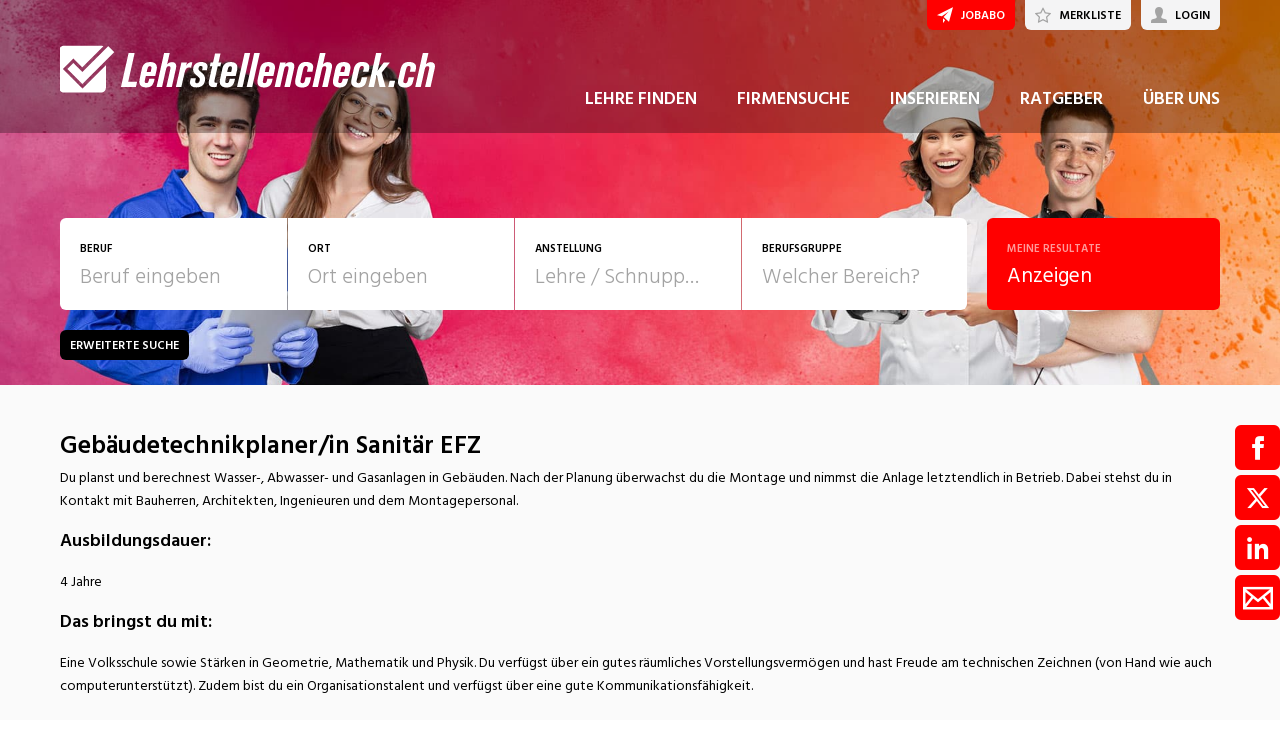

--- FILE ---
content_type: text/html; charset=utf-8
request_url: https://www.lehrstellencheck.ch/berufe/gebaudetechnikplaner-sanitar-efz
body_size: 29553
content:

<!DOCTYPE html>
<html lang="de-CH" class="theme-lehrstellencheck">
<head>
    <meta http-equiv="X-UA-Compatible" content="IE=edge">
    <script>
            window.reactApp = {
                initWithUser: function (clientId, acceptTracking) {
                    // Forward clientId to React once ready (or stash temporarily).
                    if (this.setClientId) {
                        this.setClientId(clientId);
                    } else {
                        this.clientId = clientId;
                    }
                    
                    if (acceptTracking !== undefined) {
                        this._acceptOrRejectAll(acceptTracking);
                    }
                },
                _acceptOrRejectAll: function (acceptTracking) {
                    this.acceptTracking = acceptTracking;
                    
                    // 1 = accept all, 0 = reject all
                    var consentValue = this.acceptTracking ? 1 : 0;
                    var attemptSetConsent = function() {
                        if (typeof window.__cmp === 'function') {
                            try { window.__cmp('setConsent', consentValue); } catch (e) { /* noop */ }
                            return true;
                        }
                        return false;
                    };

                    if (!attemptSetConsent()) {
                        var tries = 0;
                        var maxTries = 25; // ~5s @ 200ms
                        var timer = setInterval(function() {
                            tries++;
                            if (attemptSetConsent() || tries >= maxTries) {
                                clearInterval(timer);
                            }
                        }, 200);
                    }
                }
            };
    </script>
    
        
    
<!-- Google Tag Manager -->
<script type="text/javascript">(function(w,d,s,l,i){w[l]=w[l]||[];w[l].push({'gtm.start':
new Date().getTime(),event:'gtm.js'});var f=d.getElementsByTagName(s)[0],
j=d.createElement(s),dl=l!='dataLayer'?'&l='+l:'';j.async=true;j.src=
'https://www.googletagmanager.com/gtm.js?id='+i+dl;f.parentNode.insertBefore(j,f);
})(window,document,'script','dataLayer','GTM-KR6QWW8F');</script>
<!-- End Google Tag Manager -->


<!-- Google Tag Manager (noscript) -->
<noscript><iframe src="https://www.googletagmanager.com/ns.html?id=GTM-KR6QWW8F"
height="0" width="0" style="display:none;visibility:hidden"></iframe></noscript>
<!-- End Google Tag Manager (noscript) -->
            

    <title data-react-helmet="true">Gebäudetechnikplaner/in Sanitär EFZ - lehrstellencheck.ch</title>
    <meta data-react-helmet="true" charset="utf-8"/><meta data-react-helmet="true" http-equiv="X-UA-Compatible" content="IE=edge"/><meta data-react-helmet="true" name="viewport" content="width=device-width, initial-scale=1.0, maximum-scale=1.0, user-scalable=no"/><meta data-react-helmet="true" name="apple-mobile-web-app-capable" content="yes"/><meta data-react-helmet="true" name="apple-mobile-web-app-title" content="lehrstellencheck.ch"/><meta data-react-helmet="true" name="description" content=""/>
    <link data-react-helmet="true" rel="apple-touch-icon" href="/images/apple-touch-icon-lsc-bcab3cfcfb1aec25c659.png"/><link data-react-helmet="true" rel="manifest" href="/manifest-lehrstellencheck.json"/><link data-react-helmet="true" rel="shortcut icon" type="image/x-icon" href="[data-uri]"/>
    
    <link data-parent-chunk="main" rel="prefetch" as="style" href="/css/modules/subscribe/list-00b1254c8291d43c1fd7.css">
<link data-parent-chunk="main" rel="prefetch" as="style" href="/css/modules/signup-05eb0116a49820296945.css">
<link data-parent-chunk="main" rel="prefetch" as="style" href="/css/modules/login/resetpassword-f375933b9f00c0b77e63.css">
<link data-parent-chunk="main" rel="prefetch" as="style" href="/css/modules/recruiter/application-fc3052881ece67a3745d.css">
<link data-parent-chunk="main" rel="prefetch" as="style" href="/css/modules/company/search-6d761e81b708ea8eb577.css">
<link data-parent-chunk="main" rel="prefetch" as="style" href="/css/modules/vacancy/favorites-338212cfe763d6a85b6f.css">
<link data-parent-chunk="main" rel="prefetch" as="style" href="/css/modules/vacancy/topjobs-6afae25291a3e0af035c.css">
<link data-parent-chunk="main" rel="prefetch" as="style" href="/css/modules/news/details-a18831e4e41709172fff.css">
<link data-parent-chunk="main" rel="prefetch" as="style" href="/css/modules/jobmail-d5d0f3422c16cdb5e2af.css">
<link data-parent-chunk="main" rel="prefetch" as="style" href="/css/543-1f4ce7fa62c4d0f7635b.css">
<link data-parent-chunk="main" rel="prefetch" as="style" href="/css/modules/product-be0d62787b71ed80f34c.css">
<link data-parent-chunk="main" rel="prefetch" as="style" href="/css/modules/subscribe/confirm-74faed4de41e31608673.css">
<link data-parent-chunk="main" rel="prefetch" as="style" href="/css/modules/recruiters-ea9df96587ecf2d22fe0.css">
<link data-parent-chunk="main" rel="prefetch" as="style" href="/css/modules/cms-d2f4c00759a4fcd80909.css">
<link data-parent-chunk="main" rel="prefetch" as="style" href="/css/modules/company/details-6c5359012326110578ac.css">
<link data-parent-chunk="main" rel="prefetch" as="style" href="/css/modules/news/search-ca9098c2b87f9efe4b44.css">
<link data-parent-chunk="main" rel="prefetch" as="style" href="/css/modules/index-d63c0a27e75bbda4d2b1.css">
<link data-parent-chunk="main" rel="prefetch" as="style" href="/css/modules/search-879c9c899b5a02523867.css">
<link data-parent-chunk="main" rel="prefetch" as="style" href="/css/modules/vacancy/details-66a1a39c1dd24332dd26.css">
<link data-parent-chunk="main" rel="prefetch" as="style" href="/css/modules/vacancy/preview-66a1a39c1dd24332dd26.css">
<link data-parent-chunk="main" rel="prefetch" as="style" href="/css/3706-a5013608e802c2283ec8.css">
<link data-parent-chunk="main" rel="prefetch" as="style" href="/css/5338-564b9c42f42404d99e1b.css">
<link data-parent-chunk="main" rel="prefetch" as="style" href="/css/6755-1e21029010bb8320dae6.css">
<link data-chunk="modules/news/details" rel="preload" as="style" href="/css/modules/news/details-a18831e4e41709172fff.css">
<link data-chunk="modules/news/search" rel="preload" as="style" href="/css/modules/news/search-ca9098c2b87f9efe4b44.css">
<link data-chunk="modules/company/details" rel="preload" as="style" href="/css/modules/company/details-6c5359012326110578ac.css">
<link data-chunk="modules/company/search" rel="preload" as="style" href="/css/modules/company/search-6d761e81b708ea8eb577.css">
<link data-chunk="modules/company/search" rel="preload" as="style" href="/css/543-1f4ce7fa62c4d0f7635b.css">
<link data-chunk="modules/cms" rel="preload" as="style" href="/css/modules/cms-d2f4c00759a4fcd80909.css">
<link data-chunk="modules/index" rel="preload" as="style" href="/css/modules/index-d63c0a27e75bbda4d2b1.css">
<link data-chunk="modules/vacancy/details" rel="preload" as="style" href="/css/modules/vacancy/details-66a1a39c1dd24332dd26.css">
<link data-chunk="modules/vacancy/details" rel="preload" as="style" href="/css/3706-a5013608e802c2283ec8.css">
<link data-chunk="modules/search" rel="preload" as="style" href="/css/modules/search-879c9c899b5a02523867.css">
<link data-chunk="modules/search" rel="preload" as="style" href="/css/5338-564b9c42f42404d99e1b.css">
<link data-chunk="modules/search" rel="preload" as="style" href="/css/6755-1e21029010bb8320dae6.css">
<link data-chunk="main" rel="preload" as="style" href="/css/main-1d6a8937711a4005afe5.css">
<link data-chunk="main" rel="preload" as="script" href="/webpack-manifest.68ed2bc557a4713b4c83.js">
<link data-chunk="main" rel="preload" as="script" href="/main.d5d20a210b3759da674e.js">
<link data-chunk="modules/search" rel="preload" as="script" href="/7922.4fd14d0c9fd3eb8721b5.js">
<link data-chunk="modules/search" rel="preload" as="script" href="/9157.4020ba6d8172b980ec88.js">
<link data-chunk="modules/search" rel="preload" as="script" href="/3100.5f8b6469bb3cfed4abeb.js">
<link data-chunk="modules/search" rel="preload" as="script" href="/5023.cc6641386998abbd87c8.js">
<link data-chunk="modules/search" rel="preload" as="script" href="/3784.3cdcac47ab6952de393c.js">
<link data-chunk="modules/search" rel="preload" as="script" href="/6755.b2866f9eb405b60753a3.js">
<link data-chunk="modules/search" rel="preload" as="script" href="/5338.5a057aa22ced1ea3a210.js">
<link data-chunk="modules/search" rel="preload" as="script" href="/6940.c9976e3ffd005a09ee0f.js">
<link data-chunk="modules/search" rel="preload" as="script" href="/7010.ab26fc4824bcb9ecd8e9.js">
<link data-chunk="modules/search" rel="preload" as="script" href="/modules/search.d8ad1a560e74e6037d8b.js">
<link data-chunk="modules/vacancy/details" rel="preload" as="script" href="/6574.1be3e103ccdccc3103fd.js">
<link data-chunk="modules/vacancy/details" rel="preload" as="script" href="/1959.3904e87a34565937b069.js">
<link data-chunk="modules/vacancy/details" rel="preload" as="script" href="/4274.e84ebe248c3c8727e115.js">
<link data-chunk="modules/vacancy/details" rel="preload" as="script" href="/3706.3d587904787d7b208741.js">
<link data-chunk="modules/vacancy/details" rel="preload" as="script" href="/5478.39f8c43dac662040d85a.js">
<link data-chunk="modules/vacancy/details" rel="preload" as="script" href="/modules/vacancy/details.51177e3aa49c7f737d2a.js">
<link data-chunk="modules/index" rel="preload" as="script" href="/9841.959077a7122a069c5490.js">
<link data-chunk="modules/index" rel="preload" as="script" href="/2856.ceea4575872ca5392b5f.js">
<link data-chunk="modules/index" rel="preload" as="script" href="/modules/index.07d0fa94b543cba09731.js">
<link data-chunk="modules/cms" rel="preload" as="script" href="/3813.065180c698de72cd8c31.js">
<link data-chunk="modules/cms" rel="preload" as="script" href="/4164.b29ff1388076ec3341f1.js">
<link data-chunk="modules/cms" rel="preload" as="script" href="/modules/cms.5f513904e27453c58c58.js">
<link data-chunk="modules/company/search" rel="preload" as="script" href="/543.cb6c33cf045ca8d2005c.js">
<link data-chunk="modules/company/search" rel="preload" as="script" href="/modules/company/search.1c58fc7f077259b0b33c.js">
<link data-chunk="modules/company/details" rel="preload" as="script" href="/modules/company/details.c42f15c9846d6de00f70.js">
<link data-chunk="modules/news/search" rel="preload" as="script" href="/modules/news/search.2d7fc85b8de2926e0ecb.js">
<link data-chunk="modules/news/details" rel="preload" as="script" href="/modules/news/details.e2960b8239e1046b3e11.js">
<link data-parent-chunk="main" rel="prefetch" as="script" href="/7922.4fd14d0c9fd3eb8721b5.js">
<link data-parent-chunk="main" rel="prefetch" as="script" href="/9157.4020ba6d8172b980ec88.js">
<link data-parent-chunk="main" rel="prefetch" as="script" href="/3100.5f8b6469bb3cfed4abeb.js">
<link data-parent-chunk="main" rel="prefetch" as="script" href="/5023.cc6641386998abbd87c8.js">
<link data-parent-chunk="main" rel="prefetch" as="script" href="/6574.1be3e103ccdccc3103fd.js">
<link data-parent-chunk="main" rel="prefetch" as="script" href="/1959.3904e87a34565937b069.js">
<link data-parent-chunk="main" rel="prefetch" as="script" href="/4274.e84ebe248c3c8727e115.js">
<link data-parent-chunk="main" rel="prefetch" as="script" href="/6755.b2866f9eb405b60753a3.js">
<link data-parent-chunk="main" rel="prefetch" as="script" href="/5338.5a057aa22ced1ea3a210.js">
<link data-parent-chunk="main" rel="prefetch" as="script" href="/6940.c9976e3ffd005a09ee0f.js">
<link data-parent-chunk="main" rel="prefetch" as="script" href="/3706.3d587904787d7b208741.js">
<link data-parent-chunk="main" rel="prefetch" as="script" href="/5478.39f8c43dac662040d85a.js">
<link data-parent-chunk="main" rel="prefetch" as="script" href="/modules/vacancy/preview.0e1c251379dd4e2a3191.js">
<link data-parent-chunk="main" rel="prefetch" as="script" href="/modules/vacancy/details.51177e3aa49c7f737d2a.js">
<link data-parent-chunk="main" rel="prefetch" as="script" href="/3784.3cdcac47ab6952de393c.js">
<link data-parent-chunk="main" rel="prefetch" as="script" href="/7010.ab26fc4824bcb9ecd8e9.js">
<link data-parent-chunk="main" rel="prefetch" as="script" href="/modules/search.d8ad1a560e74e6037d8b.js">
<link data-parent-chunk="main" rel="prefetch" as="script" href="/9841.959077a7122a069c5490.js">
<link data-parent-chunk="main" rel="prefetch" as="script" href="/2856.ceea4575872ca5392b5f.js">
<link data-parent-chunk="main" rel="prefetch" as="script" href="/modules/index.07d0fa94b543cba09731.js">
<link data-parent-chunk="main" rel="prefetch" as="script" href="/modules/news/search.2d7fc85b8de2926e0ecb.js">
<link data-parent-chunk="main" rel="prefetch" as="script" href="/modules/company/details.c42f15c9846d6de00f70.js">
<link data-parent-chunk="main" rel="prefetch" as="script" href="/3813.065180c698de72cd8c31.js">
<link data-parent-chunk="main" rel="prefetch" as="script" href="/4164.b29ff1388076ec3341f1.js">
<link data-parent-chunk="main" rel="prefetch" as="script" href="/modules/cms.5f513904e27453c58c58.js">
<link data-parent-chunk="main" rel="prefetch" as="script" href="/modules/recruiters.8f55b62649bd22c11298.js">
<link data-parent-chunk="main" rel="prefetch" as="script" href="/modules/subscribe/confirm.8993f3701e1831cd5574.js">
<link data-parent-chunk="main" rel="prefetch" as="script" href="/modules/subscribe/remove.3a482f1a44c45086bd59.js">
<link data-parent-chunk="main" rel="prefetch" as="script" href="/4767.f786db12432015b3a0e3.js">
<link data-parent-chunk="main" rel="prefetch" as="script" href="/modules/product.3c5df3eb9778845fb8e9.js">
<link data-parent-chunk="main" rel="prefetch" as="script" href="/543.cb6c33cf045ca8d2005c.js">
<link data-parent-chunk="main" rel="prefetch" as="script" href="/modules/jobmail.978aed485e97b83ca97e.js">
<link data-parent-chunk="main" rel="prefetch" as="script" href="/modules/news/details.e2960b8239e1046b3e11.js">
<link data-parent-chunk="main" rel="prefetch" as="script" href="/modules/vacancy/topjobs.0c6572edce06e31faacb.js">
<link data-parent-chunk="main" rel="prefetch" as="script" href="/modules/vacancy/favorites.7a2c1aad9dc625cdc0ad.js">
<link data-parent-chunk="main" rel="prefetch" as="script" href="/modules/company/search.1c58fc7f077259b0b33c.js">
<link data-parent-chunk="main" rel="prefetch" as="script" href="/3211.ba1836341187830afc70.js">
<link data-parent-chunk="main" rel="prefetch" as="script" href="/modules/changelog.c0a84801f1516087b334.js">
<link data-parent-chunk="main" rel="prefetch" as="script" href="/modules/submission.7994879a490810c0d8de.js">
<link data-parent-chunk="main" rel="prefetch" as="script" href="/modules/add.74bcf77d8231cb640630.js">
<link data-parent-chunk="main" rel="prefetch" as="script" href="/modules/recruiter/application.7c4b7e515b9fe05becc9.js">
<link data-parent-chunk="main" rel="prefetch" as="script" href="/modules/login/resetpassword.b2c78521b22a02a585f4.js">
<link data-parent-chunk="main" rel="prefetch" as="script" href="/modules/signup.03805a1d29798daa3bab.js">
<link data-parent-chunk="main" rel="prefetch" as="script" href="/modules/subscribe/list.a417558fff5762d307d0.js">
<link data-parent-chunk="main" rel="prefetch" as="script" href="/modules/form.b222d40dcc463290c649.js">
<link data-parent-chunk="main" rel="prefetch" as="script" href="/modules/login.a6dcf5b7a8379ed2dd3b.js"><link data-chunk="main" rel="stylesheet" href="/css/main-1d6a8937711a4005afe5.css">
<link data-chunk="modules/search" rel="stylesheet" href="/css/6755-1e21029010bb8320dae6.css">
<link data-chunk="modules/search" rel="stylesheet" href="/css/5338-564b9c42f42404d99e1b.css">
<link data-chunk="modules/search" rel="stylesheet" href="/css/modules/search-879c9c899b5a02523867.css">
<link data-chunk="modules/vacancy/details" rel="stylesheet" href="/css/3706-a5013608e802c2283ec8.css">
<link data-chunk="modules/vacancy/details" rel="stylesheet" href="/css/modules/vacancy/details-66a1a39c1dd24332dd26.css">
<link data-chunk="modules/index" rel="stylesheet" href="/css/modules/index-d63c0a27e75bbda4d2b1.css">
<link data-chunk="modules/cms" rel="stylesheet" href="/css/modules/cms-d2f4c00759a4fcd80909.css">
<link data-chunk="modules/company/search" rel="stylesheet" href="/css/543-1f4ce7fa62c4d0f7635b.css">
<link data-chunk="modules/company/search" rel="stylesheet" href="/css/modules/company/search-6d761e81b708ea8eb577.css">
<link data-chunk="modules/company/details" rel="stylesheet" href="/css/modules/company/details-6c5359012326110578ac.css">
<link data-chunk="modules/news/search" rel="stylesheet" href="/css/modules/news/search-ca9098c2b87f9efe4b44.css">
<link data-chunk="modules/news/details" rel="stylesheet" href="/css/modules/news/details-a18831e4e41709172fff.css">
    <link rel="stylesheet" href="/themes/lsc.css?40.0.1">
    
</head>
<body >
<div id="root"><link rel="preload" as="image" href="/images/under-header-background-front-3afb58463282081b7eb1.jpg"/><style data-emotion="css-global 1oj6qth">:root{--joy-fontSize-xs3:0.5rem;--joy-fontSize-xs2:0.625rem;--joy-fontSize-xs:0.75rem;--joy-fontSize-sm:0.875rem;--joy-fontSize-md:1rem;--joy-fontSize-lg:1.125rem;--joy-fontSize-xl:1.25rem;--joy-fontSize-xl2:1.5rem;--joy-fontSize-xl3:1.875rem;--joy-fontSize-xl4:2.25rem;--joy-fontSize-xl5:3rem;--joy-fontSize-xl6:3.75rem;--joy-fontSize-xl7:4.5rem;--joy-fontFamily-body:var(--font-family-base, "Hind Siliguri", sans-serif);--joy-fontFamily-display:var(--font-family-base, "Hind Siliguri", sans-serif);--joy-fontFamily-code:Source Code Pro,ui-monospace,SFMono-Regular,Menlo,Monaco,Consolas,Liberation Mono,Courier New,monospace;--joy-fontFamily-fallback:-apple-system,BlinkMacSystemFont,"Segoe UI",Roboto,Helvetica,Arial,sans-serif,"Apple Color Emoji","Segoe UI Emoji","Segoe UI Symbol";--joy-fontWeight-xs:200;--joy-fontWeight-sm:300;--joy-fontWeight-md:500;--joy-fontWeight-lg:600;--joy-fontWeight-xl:700;--joy-fontWeight-xl2:800;--joy-fontWeight-xl3:900;--joy-focus-thickness:2px;--joy-lineHeight-sm:1.25;--joy-lineHeight-md:1.5;--joy-lineHeight-lg:1.7;--joy-letterSpacing-sm:-0.01em;--joy-letterSpacing-md:0.083em;--joy-letterSpacing-lg:0.125em;--joy-radius-xs:3px;--joy-radius-sm:6px;--joy-radius-md:6px;--joy-radius-lg:6px;--joy-radius-xl:6px;--joy-shadow-xs:var(--joy-shadowRing, 0 0 #000),0 1px 2px 0 rgba(var(--joy-shadowChannel, 187 187 187) / 0.12);--joy-shadow-sm:var(--joy-shadowRing, 0 0 #000),0.3px 0.8px 1.1px rgba(var(--joy-shadowChannel, 187 187 187) / 0.11),0.5px 1.3px 1.8px -0.6px rgba(var(--joy-shadowChannel, 187 187 187) / 0.18),1.1px 2.7px 3.8px -1.2px rgba(var(--joy-shadowChannel, 187 187 187) / 0.26);--joy-shadow-md:var(--joy-shadowRing, 0 0 #000),0.3px 0.8px 1.1px rgba(var(--joy-shadowChannel, 187 187 187) / 0.12),1.1px 2.8px 3.9px -0.4px rgba(var(--joy-shadowChannel, 187 187 187) / 0.17),2.4px 6.1px 8.6px -0.8px rgba(var(--joy-shadowChannel, 187 187 187) / 0.23),5.3px 13.3px 18.8px -1.2px rgba(var(--joy-shadowChannel, 187 187 187) / 0.29);--joy-shadow-lg:var(--joy-shadowRing, 0 0 #000),0.3px 0.8px 1.1px rgba(var(--joy-shadowChannel, 187 187 187) / 0.11),1.8px 4.5px 6.4px -0.2px rgba(var(--joy-shadowChannel, 187 187 187) / 0.13),3.2px 7.9px 11.2px -0.4px rgba(var(--joy-shadowChannel, 187 187 187) / 0.16),4.8px 12px 17px -0.5px rgba(var(--joy-shadowChannel, 187 187 187) / 0.19),7px 17.5px 24.7px -0.7px rgba(var(--joy-shadowChannel, 187 187 187) / 0.21);--joy-shadow-xl:var(--joy-shadowRing, 0 0 #000),0.3px 0.8px 1.1px rgba(var(--joy-shadowChannel, 187 187 187) / 0.11),1.8px 4.5px 6.4px -0.2px rgba(var(--joy-shadowChannel, 187 187 187) / 0.13),3.2px 7.9px 11.2px -0.4px rgba(var(--joy-shadowChannel, 187 187 187) / 0.16),4.8px 12px 17px -0.5px rgba(var(--joy-shadowChannel, 187 187 187) / 0.19),7px 17.5px 24.7px -0.7px rgba(var(--joy-shadowChannel, 187 187 187) / 0.21),10.2px 25.5px 36px -0.9px rgba(var(--joy-shadowChannel, 187 187 187) / 0.24),14.8px 36.8px 52.1px -1.1px rgba(var(--joy-shadowChannel, 187 187 187) / 0.27),21px 52.3px 74px -1.2px rgba(var(--joy-shadowChannel, 187 187 187) / 0.29);--joy-zIndex-badge:1;--joy-zIndex-table:10;--joy-zIndex-popup:1000;--joy-zIndex-modal:1300;--joy-zIndex-tooltip:1500;}</style><style data-emotion="css-global 19adg5u">:root,[data-joy-color-scheme="light"]{--joy-palette-primary-50:#FEF3F1;--joy-palette-primary-100:#FDE7E3;--joy-palette-primary-200:#FACBC1;--joy-palette-primary-300:#F7AB9C;--joy-palette-primary-400:#F4836C;--joy-palette-primary-500:#E83712;--joy-palette-primary-600:#D8330E;--joy-palette-primary-700:#AD280B;--joy-palette-primary-800:#731B07;--joy-palette-primary-900:#3A0E04;--joy-palette-primary-950:#1D0702;--joy-palette-primary-plainColor:var(--joy-palette-primary-600, #054DA7);--joy-palette-primary-plainHoverBg:var(--joy-palette-primary-100, #DDF1FF);--joy-palette-primary-plainActiveBg:var(--joy-palette-primary-200, #ADDBFF);--joy-palette-primary-plainDisabledColor:var(--joy-palette-primary-200, #ADDBFF);--joy-palette-primary-outlinedColor:var(--joy-palette-primary-500, #096BDE);--joy-palette-primary-outlinedBorder:var(--joy-palette-primary-200, #ADDBFF);--joy-palette-primary-outlinedHoverBg:var(--joy-palette-primary-100, #DDF1FF);--joy-palette-primary-outlinedHoverBorder:var(--joy-palette-primary-300, #6FB6FF);--joy-palette-primary-outlinedActiveBg:var(--joy-palette-primary-200, #ADDBFF);--joy-palette-primary-outlinedDisabledColor:var(--joy-palette-primary-100, #DDF1FF);--joy-palette-primary-outlinedDisabledBorder:var(--joy-palette-primary-100, #DDF1FF);--joy-palette-primary-softColor:var(--joy-palette-primary-600, #054DA7);--joy-palette-primary-softBg:var(--joy-palette-primary-100, #DDF1FF);--joy-palette-primary-softHoverBg:var(--joy-palette-primary-200, #ADDBFF);--joy-palette-primary-softActiveBg:var(--joy-palette-primary-300, #6FB6FF);--joy-palette-primary-softDisabledColor:var(--joy-palette-primary-300, #6FB6FF);--joy-palette-primary-softDisabledBg:var(--joy-palette-primary-50, #F4FAFF);--joy-palette-primary-solidColor:#fff;--joy-palette-primary-solidBg:var(--joy-palette-primary-500, #096BDE);--joy-palette-primary-solidHoverBg:var(--joy-palette-primary-600, #054DA7);--joy-palette-primary-solidActiveBg:var(--joy-palette-primary-700, #02367D);--joy-palette-primary-solidDisabledColor:#fff;--joy-palette-primary-solidDisabledBg:var(--joy-palette-primary-200, #ADDBFF);--joy-palette-primary-mainChannel:232 55 18;--joy-palette-primary-lightChannel:250 203 193;--joy-palette-primary-darkChannel:115 27 7;--joy-palette-neutral-50:#F4F4F5;--joy-palette-neutral-100:#E9E9EB;--joy-palette-neutral-200:#CFCFD3;--joy-palette-neutral-300:#B2B2B9;--joy-palette-neutral-400:#9797A0;--joy-palette-neutral-500:#7C7C88;--joy-palette-neutral-600:#64646E;--joy-palette-neutral-700:#4B4B53;--joy-palette-neutral-800:#313135;--joy-palette-neutral-900:#18181B;--joy-palette-neutral-950:#0C0C0D;--joy-palette-neutral-plainColor:var(--joy-palette-neutral-800, #25252D);--joy-palette-neutral-plainHoverColor:var(--joy-palette-neutral-900, #131318);--joy-palette-neutral-plainHoverBg:var(--joy-palette-neutral-100, #EBEBEF);--joy-palette-neutral-plainActiveBg:var(--joy-palette-neutral-200, #D8D8DF);--joy-palette-neutral-plainDisabledColor:var(--joy-palette-neutral-300, #B9B9C6);--joy-palette-neutral-outlinedColor:var(--joy-palette-neutral-800, #25252D);--joy-palette-neutral-outlinedBorder:var(--joy-palette-neutral-200, #D8D8DF);--joy-palette-neutral-outlinedHoverColor:var(--joy-palette-neutral-900, #131318);--joy-palette-neutral-outlinedHoverBg:var(--joy-palette-neutral-100, #EBEBEF);--joy-palette-neutral-outlinedHoverBorder:var(--joy-palette-neutral-300, #B9B9C6);--joy-palette-neutral-outlinedActiveBg:var(--joy-palette-neutral-200, #D8D8DF);--joy-palette-neutral-outlinedDisabledColor:var(--joy-palette-neutral-300, #B9B9C6);--joy-palette-neutral-outlinedDisabledBorder:var(--joy-palette-neutral-100, #EBEBEF);--joy-palette-neutral-softColor:#4A4A4A;--joy-palette-neutral-softBg:var(--joy-palette-neutral-100, #EBEBEF);--joy-palette-neutral-softHoverColor:var(--joy-palette-neutral-900, #131318);--joy-palette-neutral-softHoverBg:var(--joy-palette-neutral-200, #D8D8DF);--joy-palette-neutral-softActiveBg:var(--joy-palette-neutral-300, #B9B9C6);--joy-palette-neutral-softDisabledColor:var(--joy-palette-neutral-300, #B9B9C6);--joy-palette-neutral-softDisabledBg:var(--joy-palette-neutral-50, #F7F7F8);--joy-palette-neutral-solidColor:var(--joy-palette-common-white, #FFF);--joy-palette-neutral-solidBg:var(--joy-palette-neutral-600, #5A5A72);--joy-palette-neutral-solidHoverBg:var(--joy-palette-neutral-700, #434356);--joy-palette-neutral-solidActiveBg:var(--joy-palette-neutral-800, #25252D);--joy-palette-neutral-solidDisabledColor:var(--joy-palette-neutral-300, #B9B9C6);--joy-palette-neutral-solidDisabledBg:var(--joy-palette-neutral-50, #F7F7F8);--joy-palette-neutral-mainChannel:124 124 136;--joy-palette-neutral-lightChannel:207 207 211;--joy-palette-neutral-darkChannel:49 49 53;--joy-palette-danger-50:#FFF8F6;--joy-palette-danger-100:#FFE9E8;--joy-palette-danger-200:#FFC7C5;--joy-palette-danger-300:#FF9192;--joy-palette-danger-400:#FA5255;--joy-palette-danger-500:#D3232F;--joy-palette-danger-600:#A10E25;--joy-palette-danger-700:#77061B;--joy-palette-danger-800:#580013;--joy-palette-danger-900:#39000D;--joy-palette-danger-plainColor:var(--joy-palette-danger-600, #A10E25);--joy-palette-danger-plainHoverBg:var(--joy-palette-danger-100, #FFE9E8);--joy-palette-danger-plainActiveBg:var(--joy-palette-danger-200, #FFC7C5);--joy-palette-danger-plainDisabledColor:var(--joy-palette-danger-200, #FFC7C5);--joy-palette-danger-outlinedColor:var(--joy-palette-danger-500, #D3232F);--joy-palette-danger-outlinedBorder:var(--joy-palette-danger-200, #FFC7C5);--joy-palette-danger-outlinedHoverBg:var(--joy-palette-danger-100, #FFE9E8);--joy-palette-danger-outlinedHoverBorder:var(--joy-palette-danger-300, #FF9192);--joy-palette-danger-outlinedActiveBg:var(--joy-palette-danger-200, #FFC7C5);--joy-palette-danger-outlinedDisabledColor:var(--joy-palette-danger-100, #FFE9E8);--joy-palette-danger-outlinedDisabledBorder:var(--joy-palette-danger-100, #FFE9E8);--joy-palette-danger-softColor:var(--joy-palette-danger-600, #A10E25);--joy-palette-danger-softBg:var(--joy-palette-danger-100, #FFE9E8);--joy-palette-danger-softHoverBg:var(--joy-palette-danger-200, #FFC7C5);--joy-palette-danger-softActiveBg:var(--joy-palette-danger-300, #FF9192);--joy-palette-danger-softDisabledColor:var(--joy-palette-danger-300, #FF9192);--joy-palette-danger-softDisabledBg:var(--joy-palette-danger-50, #FFF8F6);--joy-palette-danger-solidColor:#fff;--joy-palette-danger-solidBg:var(--joy-palette-danger-500, #D3232F);--joy-palette-danger-solidHoverBg:var(--joy-palette-danger-600, #A10E25);--joy-palette-danger-solidActiveBg:var(--joy-palette-danger-700, #77061B);--joy-palette-danger-solidDisabledColor:#fff;--joy-palette-danger-solidDisabledBg:var(--joy-palette-danger-200, #FFC7C5);--joy-palette-danger-mainChannel:211 35 47;--joy-palette-danger-lightChannel:255 199 197;--joy-palette-danger-darkChannel:88 0 19;--joy-palette-info-50:#FDF7FF;--joy-palette-info-100:#F4EAFF;--joy-palette-info-200:#E1CBFF;--joy-palette-info-300:#C69EFF;--joy-palette-info-400:#A374F9;--joy-palette-info-500:#814DDE;--joy-palette-info-600:#5F35AE;--joy-palette-info-700:#452382;--joy-palette-info-800:#301761;--joy-palette-info-900:#1D0A42;--joy-palette-info-plainColor:var(--joy-palette-info-600, #5F35AE);--joy-palette-info-plainHoverBg:var(--joy-palette-info-100, #F4EAFF);--joy-palette-info-plainActiveBg:var(--joy-palette-info-200, #E1CBFF);--joy-palette-info-plainDisabledColor:var(--joy-palette-info-200, #E1CBFF);--joy-palette-info-outlinedColor:var(--joy-palette-info-500, #814DDE);--joy-palette-info-outlinedBorder:var(--joy-palette-info-200, #E1CBFF);--joy-palette-info-outlinedHoverBg:var(--joy-palette-info-100, #F4EAFF);--joy-palette-info-outlinedHoverBorder:var(--joy-palette-info-300, #C69EFF);--joy-palette-info-outlinedActiveBg:var(--joy-palette-info-200, #E1CBFF);--joy-palette-info-outlinedDisabledColor:var(--joy-palette-info-100, #F4EAFF);--joy-palette-info-outlinedDisabledBorder:var(--joy-palette-info-100, #F4EAFF);--joy-palette-info-softColor:var(--joy-palette-info-600, #5F35AE);--joy-palette-info-softBg:var(--joy-palette-info-100, #F4EAFF);--joy-palette-info-softHoverBg:var(--joy-palette-info-200, #E1CBFF);--joy-palette-info-softActiveBg:var(--joy-palette-info-300, #C69EFF);--joy-palette-info-softDisabledColor:var(--joy-palette-info-300, #C69EFF);--joy-palette-info-softDisabledBg:var(--joy-palette-info-50, #FDF7FF);--joy-palette-info-solidColor:#fff;--joy-palette-info-solidBg:var(--joy-palette-info-500, #814DDE);--joy-palette-info-solidHoverBg:var(--joy-palette-info-600, #5F35AE);--joy-palette-info-solidActiveBg:var(--joy-palette-info-700, #452382);--joy-palette-info-solidDisabledColor:#fff;--joy-palette-info-solidDisabledBg:var(--joy-palette-info-200, #E1CBFF);--joy-palette-info-mainChannel:129 77 222;--joy-palette-info-lightChannel:225 203 255;--joy-palette-info-darkChannel:48 23 97;--joy-palette-success-50:#F3FEF5;--joy-palette-success-100:#D7F5DD;--joy-palette-success-200:#77EC95;--joy-palette-success-300:#4CC76E;--joy-palette-success-400:#2CA24D;--joy-palette-success-500:#1A7D36;--joy-palette-success-600:#0F5D26;--joy-palette-success-700:#034318;--joy-palette-success-800:#002F0F;--joy-palette-success-900:#001D09;--joy-palette-success-plainColor:var(--joy-palette-success-600, #0F5D26);--joy-palette-success-plainHoverBg:var(--joy-palette-success-100, #D7F5DD);--joy-palette-success-plainActiveBg:var(--joy-palette-success-200, #77EC95);--joy-palette-success-plainDisabledColor:var(--joy-palette-success-200, #77EC95);--joy-palette-success-outlinedColor:var(--joy-palette-success-500, #1A7D36);--joy-palette-success-outlinedBorder:var(--joy-palette-success-200, #77EC95);--joy-palette-success-outlinedHoverBg:var(--joy-palette-success-100, #D7F5DD);--joy-palette-success-outlinedHoverBorder:var(--joy-palette-success-300, #4CC76E);--joy-palette-success-outlinedActiveBg:var(--joy-palette-success-200, #77EC95);--joy-palette-success-outlinedDisabledColor:var(--joy-palette-success-100, #D7F5DD);--joy-palette-success-outlinedDisabledBorder:var(--joy-palette-success-100, #D7F5DD);--joy-palette-success-softColor:var(--joy-palette-success-600, #0F5D26);--joy-palette-success-softBg:var(--joy-palette-success-100, #D7F5DD);--joy-palette-success-softHoverBg:var(--joy-palette-success-200, #77EC95);--joy-palette-success-softActiveBg:var(--joy-palette-success-300, #4CC76E);--joy-palette-success-softDisabledColor:var(--joy-palette-success-300, #4CC76E);--joy-palette-success-softDisabledBg:var(--joy-palette-success-50, #F3FEF5);--joy-palette-success-solidColor:#fff;--joy-palette-success-solidBg:var(--joy-palette-success-500, #1A7D36);--joy-palette-success-solidHoverBg:var(--joy-palette-success-600, #0F5D26);--joy-palette-success-solidActiveBg:var(--joy-palette-success-700, #034318);--joy-palette-success-solidDisabledColor:#fff;--joy-palette-success-solidDisabledBg:var(--joy-palette-success-200, #77EC95);--joy-palette-success-mainChannel:26 125 54;--joy-palette-success-lightChannel:119 236 149;--joy-palette-success-darkChannel:0 47 15;--joy-palette-warning-50:#FFF8C5;--joy-palette-warning-100:#FAE17D;--joy-palette-warning-200:#EAC54F;--joy-palette-warning-300:#D4A72C;--joy-palette-warning-400:#BF8700;--joy-palette-warning-500:#9A6700;--joy-palette-warning-600:#7D4E00;--joy-palette-warning-700:#633C01;--joy-palette-warning-800:#4D2D00;--joy-palette-warning-900:#3B2300;--joy-palette-warning-plainColor:var(--joy-palette-warning-800, #4D2D00);--joy-palette-warning-plainHoverBg:var(--joy-palette-warning-50, #FFF8C5);--joy-palette-warning-plainActiveBg:var(--joy-palette-warning-200, #EAC54F);--joy-palette-warning-plainDisabledColor:var(--joy-palette-warning-200, #EAC54F);--joy-palette-warning-outlinedColor:var(--joy-palette-warning-800, #4D2D00);--joy-palette-warning-outlinedBorder:var(--joy-palette-warning-200, #EAC54F);--joy-palette-warning-outlinedHoverBg:var(--joy-palette-warning-50, #FFF8C5);--joy-palette-warning-outlinedHoverBorder:var(--joy-palette-warning-300, #D4A72C);--joy-palette-warning-outlinedActiveBg:var(--joy-palette-warning-200, #EAC54F);--joy-palette-warning-outlinedDisabledColor:var(--joy-palette-warning-100, #FAE17D);--joy-palette-warning-outlinedDisabledBorder:var(--joy-palette-warning-100, #FAE17D);--joy-palette-warning-softColor:var(--joy-palette-warning-800, #4D2D00);--joy-palette-warning-softBg:var(--joy-palette-warning-50, #FFF8C5);--joy-palette-warning-softHoverBg:var(--joy-palette-warning-100, #FAE17D);--joy-palette-warning-softActiveBg:var(--joy-palette-warning-200, #EAC54F);--joy-palette-warning-softDisabledColor:var(--joy-palette-warning-200, #EAC54F);--joy-palette-warning-softDisabledBg:var(--joy-palette-warning-50, #FFF8C5);--joy-palette-warning-solidColor:var(--joy-palette-warning-800, #4D2D00);--joy-palette-warning-solidBg:var(--joy-palette-warning-200, #EAC54F);--joy-palette-warning-solidHoverBg:var(--joy-palette-warning-300, #D4A72C);--joy-palette-warning-solidActiveBg:var(--joy-palette-warning-400, #BF8700);--joy-palette-warning-solidDisabledColor:var(--joy-palette-warning-200, #EAC54F);--joy-palette-warning-solidDisabledBg:var(--joy-palette-warning-50, #FFF8C5);--joy-palette-warning-mainChannel:154 103 0;--joy-palette-warning-lightChannel:234 197 79;--joy-palette-warning-darkChannel:77 45 0;--joy-palette-common-white:#FFFFFF;--joy-palette-common-black:#4A4A4A;--joy-palette-text-primary:var(--joy-palette-neutral-800, #25252D);--joy-palette-text-secondary:var(--joy-palette-neutral-600, #5A5A72);--joy-palette-text-tertiary:var(--joy-palette-neutral-500, #73738C);--joy-palette-background-body:var(--joy-palette-common-white, #FFF);--joy-palette-background-surface:var(--joy-palette-common-white, #FFF);--joy-palette-background-popup:var(--joy-palette-common-white, #FFF);--joy-palette-background-level1:var(--joy-palette-neutral-50, #F7F7F8);--joy-palette-background-level2:var(--joy-palette-neutral-100, #EBEBEF);--joy-palette-background-level3:var(--joy-palette-neutral-200, #D8D8DF);--joy-palette-background-tooltip:var(--joy-palette-neutral-800, #25252D);--joy-palette-background-backdrop:rgba(255 255 255 / 0.5);--joy-palette-divider:rgba(var(--joy-palette-neutral-mainChannel, 115 115 140) / 0.28);--joy-palette-focusVisible:var(--joy-palette-primary-500, #096BDE);--joy-shadowRing:0 0 #000;--joy-shadowChannel:187 187 187;}</style><style data-emotion="css-global ccybsu">[data-joy-color-scheme="dark"]{--joy-palette-primary-50:#F4FAFF;--joy-palette-primary-100:#DDF1FF;--joy-palette-primary-200:#ADDBFF;--joy-palette-primary-300:#6FB6FF;--joy-palette-primary-400:#3990FF;--joy-palette-primary-500:#096BDE;--joy-palette-primary-600:#054DA7;--joy-palette-primary-700:#02367D;--joy-palette-primary-800:#072859;--joy-palette-primary-900:#00153C;--joy-palette-primary-plainColor:var(--joy-palette-primary-300, #6FB6FF);--joy-palette-primary-plainHoverBg:var(--joy-palette-primary-800, #072859);--joy-palette-primary-plainActiveBg:var(--joy-palette-primary-700, #02367D);--joy-palette-primary-plainDisabledColor:var(--joy-palette-primary-800, #072859);--joy-palette-primary-outlinedColor:var(--joy-palette-primary-200, #ADDBFF);--joy-palette-primary-outlinedBorder:var(--joy-palette-primary-700, #02367D);--joy-palette-primary-outlinedHoverBg:var(--joy-palette-primary-800, #072859);--joy-palette-primary-outlinedHoverBorder:var(--joy-palette-primary-600, #054DA7);--joy-palette-primary-outlinedActiveBg:var(--joy-palette-primary-900, #00153C);--joy-palette-primary-outlinedDisabledColor:var(--joy-palette-primary-800, #072859);--joy-palette-primary-outlinedDisabledBorder:var(--joy-palette-primary-800, #072859);--joy-palette-primary-softColor:var(--joy-palette-primary-200, #ADDBFF);--joy-palette-primary-softBg:var(--joy-palette-primary-900, #00153C);--joy-palette-primary-softHoverBg:var(--joy-palette-primary-800, #072859);--joy-palette-primary-softActiveBg:var(--joy-palette-primary-700, #02367D);--joy-palette-primary-softDisabledColor:var(--joy-palette-primary-800, #072859);--joy-palette-primary-softDisabledBg:var(--joy-palette-primary-900, #00153C);--joy-palette-primary-solidColor:#fff;--joy-palette-primary-solidBg:var(--joy-palette-primary-600, #054DA7);--joy-palette-primary-solidHoverBg:var(--joy-palette-primary-700, #02367D);--joy-palette-primary-solidActiveBg:var(--joy-palette-primary-800, #072859);--joy-palette-primary-solidDisabledColor:var(--joy-palette-primary-700, #02367D);--joy-palette-primary-solidDisabledBg:var(--joy-palette-primary-900, #00153C);--joy-palette-primary-mainChannel:57 144 255;--joy-palette-primary-lightChannel:173 219 255;--joy-palette-primary-darkChannel:7 40 89;--joy-palette-neutral-50:#F7F7F8;--joy-palette-neutral-100:#EBEBEF;--joy-palette-neutral-200:#D8D8DF;--joy-palette-neutral-300:#B9B9C6;--joy-palette-neutral-400:#8F8FA3;--joy-palette-neutral-500:#73738C;--joy-palette-neutral-600:#5A5A72;--joy-palette-neutral-700:#434356;--joy-palette-neutral-800:#25252D;--joy-palette-neutral-900:#131318;--joy-palette-neutral-plainColor:var(--joy-palette-neutral-200, #D8D8DF);--joy-palette-neutral-plainHoverColor:var(--joy-palette-neutral-50, #F7F7F8);--joy-palette-neutral-plainHoverBg:var(--joy-palette-neutral-800, #25252D);--joy-palette-neutral-plainActiveBg:var(--joy-palette-neutral-700, #434356);--joy-palette-neutral-plainDisabledColor:var(--joy-palette-neutral-700, #434356);--joy-palette-neutral-outlinedColor:var(--joy-palette-neutral-200, #D8D8DF);--joy-palette-neutral-outlinedBorder:var(--joy-palette-neutral-800, #25252D);--joy-palette-neutral-outlinedHoverColor:var(--joy-palette-neutral-50, #F7F7F8);--joy-palette-neutral-outlinedHoverBg:var(--joy-palette-neutral-800, #25252D);--joy-palette-neutral-outlinedHoverBorder:var(--joy-palette-neutral-700, #434356);--joy-palette-neutral-outlinedActiveBg:var(--joy-palette-neutral-800, #25252D);--joy-palette-neutral-outlinedDisabledColor:var(--joy-palette-neutral-800, #25252D);--joy-palette-neutral-outlinedDisabledBorder:var(--joy-palette-neutral-800, #25252D);--joy-palette-neutral-softColor:var(--joy-palette-neutral-200, #D8D8DF);--joy-palette-neutral-softBg:var(--joy-palette-neutral-800, #25252D);--joy-palette-neutral-softHoverColor:var(--joy-palette-neutral-50, #F7F7F8);--joy-palette-neutral-softHoverBg:var(--joy-palette-neutral-700, #434356);--joy-palette-neutral-softActiveBg:var(--joy-palette-neutral-600, #5A5A72);--joy-palette-neutral-softDisabledColor:var(--joy-palette-neutral-700, #434356);--joy-palette-neutral-softDisabledBg:var(--joy-palette-neutral-900, #131318);--joy-palette-neutral-solidColor:var(--joy-palette-common-white, #FFF);--joy-palette-neutral-solidBg:var(--joy-palette-neutral-600, #5A5A72);--joy-palette-neutral-solidHoverBg:var(--joy-palette-neutral-700, #434356);--joy-palette-neutral-solidActiveBg:var(--joy-palette-neutral-800, #25252D);--joy-palette-neutral-solidDisabledColor:var(--joy-palette-neutral-700, #434356);--joy-palette-neutral-solidDisabledBg:var(--joy-palette-neutral-900, #131318);--joy-palette-neutral-mainChannel:143 143 163;--joy-palette-neutral-lightChannel:216 216 223;--joy-palette-neutral-darkChannel:37 37 45;--joy-palette-danger-50:#FFF8F6;--joy-palette-danger-100:#FFE9E8;--joy-palette-danger-200:#FFC7C5;--joy-palette-danger-300:#FF9192;--joy-palette-danger-400:#FA5255;--joy-palette-danger-500:#D3232F;--joy-palette-danger-600:#A10E25;--joy-palette-danger-700:#77061B;--joy-palette-danger-800:#580013;--joy-palette-danger-900:#39000D;--joy-palette-danger-plainColor:var(--joy-palette-danger-300, #FF9192);--joy-palette-danger-plainHoverBg:var(--joy-palette-danger-800, #580013);--joy-palette-danger-plainActiveBg:var(--joy-palette-danger-700, #77061B);--joy-palette-danger-plainDisabledColor:var(--joy-palette-danger-800, #580013);--joy-palette-danger-outlinedColor:var(--joy-palette-danger-200, #FFC7C5);--joy-palette-danger-outlinedBorder:var(--joy-palette-danger-700, #77061B);--joy-palette-danger-outlinedHoverBg:var(--joy-palette-danger-800, #580013);--joy-palette-danger-outlinedHoverBorder:var(--joy-palette-danger-600, #A10E25);--joy-palette-danger-outlinedActiveBg:var(--joy-palette-danger-900, #39000D);--joy-palette-danger-outlinedDisabledColor:var(--joy-palette-danger-800, #580013);--joy-palette-danger-outlinedDisabledBorder:var(--joy-palette-danger-800, #580013);--joy-palette-danger-softColor:var(--joy-palette-danger-200, #FFC7C5);--joy-palette-danger-softBg:var(--joy-palette-danger-900, #39000D);--joy-palette-danger-softHoverBg:var(--joy-palette-danger-800, #580013);--joy-palette-danger-softActiveBg:var(--joy-palette-danger-700, #77061B);--joy-palette-danger-softDisabledColor:var(--joy-palette-danger-800, #580013);--joy-palette-danger-softDisabledBg:var(--joy-palette-danger-900, #39000D);--joy-palette-danger-solidColor:#fff;--joy-palette-danger-solidBg:var(--joy-palette-danger-600, #A10E25);--joy-palette-danger-solidHoverBg:var(--joy-palette-danger-700, #77061B);--joy-palette-danger-solidActiveBg:var(--joy-palette-danger-800, #580013);--joy-palette-danger-solidDisabledColor:var(--joy-palette-danger-700, #77061B);--joy-palette-danger-solidDisabledBg:var(--joy-palette-danger-900, #39000D);--joy-palette-danger-mainChannel:250 82 85;--joy-palette-danger-lightChannel:255 199 197;--joy-palette-danger-darkChannel:88 0 19;--joy-palette-info-50:#FDF7FF;--joy-palette-info-100:#F4EAFF;--joy-palette-info-200:#E1CBFF;--joy-palette-info-300:#C69EFF;--joy-palette-info-400:#A374F9;--joy-palette-info-500:#814DDE;--joy-palette-info-600:#5F35AE;--joy-palette-info-700:#452382;--joy-palette-info-800:#301761;--joy-palette-info-900:#1D0A42;--joy-palette-info-plainColor:var(--joy-palette-info-300, #C69EFF);--joy-palette-info-plainHoverBg:var(--joy-palette-info-800, #301761);--joy-palette-info-plainActiveBg:var(--joy-palette-info-700, #452382);--joy-palette-info-plainDisabledColor:var(--joy-palette-info-800, #301761);--joy-palette-info-outlinedColor:var(--joy-palette-info-200, #E1CBFF);--joy-palette-info-outlinedBorder:var(--joy-palette-info-700, #452382);--joy-palette-info-outlinedHoverBg:var(--joy-palette-info-800, #301761);--joy-palette-info-outlinedHoverBorder:var(--joy-palette-info-600, #5F35AE);--joy-palette-info-outlinedActiveBg:var(--joy-palette-info-900, #1D0A42);--joy-palette-info-outlinedDisabledColor:var(--joy-palette-info-800, #301761);--joy-palette-info-outlinedDisabledBorder:var(--joy-palette-info-800, #301761);--joy-palette-info-softColor:var(--joy-palette-info-200, #E1CBFF);--joy-palette-info-softBg:var(--joy-palette-info-900, #1D0A42);--joy-palette-info-softHoverBg:var(--joy-palette-info-800, #301761);--joy-palette-info-softActiveBg:var(--joy-palette-info-700, #452382);--joy-palette-info-softDisabledColor:var(--joy-palette-info-800, #301761);--joy-palette-info-softDisabledBg:var(--joy-palette-info-900, #1D0A42);--joy-palette-info-solidColor:#fff;--joy-palette-info-solidBg:var(--joy-palette-info-600, #5F35AE);--joy-palette-info-solidHoverBg:var(--joy-palette-info-700, #452382);--joy-palette-info-solidActiveBg:var(--joy-palette-info-800, #301761);--joy-palette-info-solidDisabledColor:var(--joy-palette-info-700, #452382);--joy-palette-info-solidDisabledBg:var(--joy-palette-info-900, #1D0A42);--joy-palette-info-mainChannel:163 116 249;--joy-palette-info-lightChannel:225 203 255;--joy-palette-info-darkChannel:48 23 97;--joy-palette-success-50:#F3FEF5;--joy-palette-success-100:#D7F5DD;--joy-palette-success-200:#77EC95;--joy-palette-success-300:#4CC76E;--joy-palette-success-400:#2CA24D;--joy-palette-success-500:#1A7D36;--joy-palette-success-600:#0F5D26;--joy-palette-success-700:#034318;--joy-palette-success-800:#002F0F;--joy-palette-success-900:#001D09;--joy-palette-success-plainColor:var(--joy-palette-success-300, #4CC76E);--joy-palette-success-plainHoverBg:var(--joy-palette-success-800, #002F0F);--joy-palette-success-plainActiveBg:var(--joy-palette-success-700, #034318);--joy-palette-success-plainDisabledColor:var(--joy-palette-success-800, #002F0F);--joy-palette-success-outlinedColor:var(--joy-palette-success-200, #77EC95);--joy-palette-success-outlinedBorder:var(--joy-palette-success-700, #034318);--joy-palette-success-outlinedHoverBg:var(--joy-palette-success-800, #002F0F);--joy-palette-success-outlinedHoverBorder:var(--joy-palette-success-600, #0F5D26);--joy-palette-success-outlinedActiveBg:var(--joy-palette-success-900, #001D09);--joy-palette-success-outlinedDisabledColor:var(--joy-palette-success-800, #002F0F);--joy-palette-success-outlinedDisabledBorder:var(--joy-palette-success-800, #002F0F);--joy-palette-success-softColor:var(--joy-palette-success-200, #77EC95);--joy-palette-success-softBg:var(--joy-palette-success-900, #001D09);--joy-palette-success-softHoverBg:var(--joy-palette-success-800, #002F0F);--joy-palette-success-softActiveBg:var(--joy-palette-success-700, #034318);--joy-palette-success-softDisabledColor:var(--joy-palette-success-800, #002F0F);--joy-palette-success-softDisabledBg:var(--joy-palette-success-900, #001D09);--joy-palette-success-solidColor:#fff;--joy-palette-success-solidBg:var(--joy-palette-success-600, #0F5D26);--joy-palette-success-solidHoverBg:var(--joy-palette-success-700, #034318);--joy-palette-success-solidActiveBg:var(--joy-palette-success-800, #002F0F);--joy-palette-success-solidDisabledColor:var(--joy-palette-success-700, #034318);--joy-palette-success-solidDisabledBg:var(--joy-palette-success-900, #001D09);--joy-palette-success-mainChannel:44 162 77;--joy-palette-success-lightChannel:119 236 149;--joy-palette-success-darkChannel:0 47 15;--joy-palette-warning-50:#FFF8C5;--joy-palette-warning-100:#FAE17D;--joy-palette-warning-200:#EAC54F;--joy-palette-warning-300:#D4A72C;--joy-palette-warning-400:#BF8700;--joy-palette-warning-500:#9A6700;--joy-palette-warning-600:#7D4E00;--joy-palette-warning-700:#633C01;--joy-palette-warning-800:#4D2D00;--joy-palette-warning-900:#3B2300;--joy-palette-warning-plainColor:var(--joy-palette-warning-300, #D4A72C);--joy-palette-warning-plainHoverBg:var(--joy-palette-warning-800, #4D2D00);--joy-palette-warning-plainActiveBg:var(--joy-palette-warning-700, #633C01);--joy-palette-warning-plainDisabledColor:var(--joy-palette-warning-800, #4D2D00);--joy-palette-warning-outlinedColor:var(--joy-palette-warning-200, #EAC54F);--joy-palette-warning-outlinedBorder:var(--joy-palette-warning-700, #633C01);--joy-palette-warning-outlinedHoverBg:var(--joy-palette-warning-800, #4D2D00);--joy-palette-warning-outlinedHoverBorder:var(--joy-palette-warning-600, #7D4E00);--joy-palette-warning-outlinedActiveBg:var(--joy-palette-warning-900, #3B2300);--joy-palette-warning-outlinedDisabledColor:var(--joy-palette-warning-800, #4D2D00);--joy-palette-warning-outlinedDisabledBorder:var(--joy-palette-warning-800, #4D2D00);--joy-palette-warning-softColor:var(--joy-palette-warning-200, #EAC54F);--joy-palette-warning-softBg:var(--joy-palette-warning-900, #3B2300);--joy-palette-warning-softHoverBg:var(--joy-palette-warning-800, #4D2D00);--joy-palette-warning-softActiveBg:var(--joy-palette-warning-700, #633C01);--joy-palette-warning-softDisabledColor:var(--joy-palette-warning-800, #4D2D00);--joy-palette-warning-softDisabledBg:var(--joy-palette-warning-900, #3B2300);--joy-palette-warning-solidColor:var(--joy-palette-common-black, #09090D);--joy-palette-warning-solidBg:var(--joy-palette-warning-300, #D4A72C);--joy-palette-warning-solidHoverBg:var(--joy-palette-warning-400, #BF8700);--joy-palette-warning-solidActiveBg:var(--joy-palette-warning-500, #9A6700);--joy-palette-warning-solidDisabledColor:var(--joy-palette-warning-700, #633C01);--joy-palette-warning-solidDisabledBg:var(--joy-palette-warning-900, #3B2300);--joy-palette-warning-mainChannel:191 135 0;--joy-palette-warning-lightChannel:234 197 79;--joy-palette-warning-darkChannel:77 45 0;--joy-palette-common-white:#FFF;--joy-palette-common-black:#09090D;--joy-palette-text-primary:var(--joy-palette-neutral-100, #EBEBEF);--joy-palette-text-secondary:var(--joy-palette-neutral-300, #B9B9C6);--joy-palette-text-tertiary:var(--joy-palette-neutral-400, #8F8FA3);--joy-palette-background-body:var(--joy-palette-neutral-900, #131318);--joy-palette-background-surface:var(--joy-palette-common-black, #09090D);--joy-palette-background-popup:var(--joy-palette-neutral-900, #131318);--joy-palette-background-level1:var(--joy-palette-neutral-800, #25252D);--joy-palette-background-level2:var(--joy-palette-neutral-700, #434356);--joy-palette-background-level3:var(--joy-palette-neutral-600, #5A5A72);--joy-palette-background-tooltip:var(--joy-palette-neutral-600, #5A5A72);--joy-palette-background-backdrop:rgba(var(--joy-palette-neutral-darkChannel, 37 37 45) / 0.5);--joy-palette-divider:rgba(var(--joy-palette-neutral-mainChannel, 115 115 140) / 0.24);--joy-palette-focusVisible:var(--joy-palette-primary-500, #096BDE);--joy-shadowRing:0 0 #000;--joy-shadowChannel:0 0 0;}</style><div class="l-header-media-block"><div class="l-header-media-block__container"><div class="l-header-media-block__media"><div class="l-header-media-block__content"><img src="/images/under-header-background-front-3afb58463282081b7eb1.jpg" class="l-header-media-block__image" alt=""/></div></div></div><div class="l-header-media-block__children"><div class="l-header l-header--lehrstellencheck "><div class="l-header__outer"><div class="l-header__container"><div class="l-header__inner"><a aria-current="page" class="l-header__logo active" href="/"><img src="[data-uri]" alt="lehrstellencheck.ch"/></a><div class="l-header__mobile-favourite"></div><div class="l-header__news  l-header__news--mobile"></div><input class="l-header__checkbox" id="l-header__checkbox" type="checkbox"/><div class="l-header__mobile-layer"><div class="l-header__mobile-header"><h3>lehrstellencheck.ch</h3><p>Wir sind das Lehrstellenportal in der Südostschweiz!</p></div><div class="l-header__mobile-nav"><div class="l-header__nav"><nav class="nav-primary" data-testid="header-nav"><ul class="nav-primary__menu" data-testid="header-nav-list"><li class="nav-primary__item" data-testid="header-nav-item"><a href="/lehre/alle-lehrstellen">LEHRE FINDEN</a></li><li class="nav-primary__item" data-testid="header-nav-item"><a href="/firma/alle-firmen">FIRMENSUCHE</a></li><li class="nav-primary__item nav-primary__item--hidden-on-mobile" data-testid="header-nav-item"><a href="/inserieren">INSERIEREN</a></li><li class="nav-primary__item" data-testid="header-nav-item"><a href="/ratgeber">RATGEBER</a></li><li class="nav-primary__item" data-testid="header-nav-item"><a href="/ueber-uns">ÜBER UNS</a></li></ul></nav></div><div class="l-header__buttons"><ul><li class="l-header__news  l-header__news--desktop"></li><li class="l-header__jobmail l-header__jobmail--desktop" data-testid="header-jobmail"><a class="button button--primary button--mobile-layer" href="/jobabo"><span class="button__icon"><span class="jpui-icon oj oj-paper-plane"></span></span><span class="button__label">Jobabo</span></a></li><li class="l-header__jobmail l-header__jobmail--mobile"><a class="button button--primary button--mobile-layer" href="/jobabo"><span class="button__label">Jobabo</span><span class="button__icon"><span class="jpui-icon oj oj-paper-plane"></span></span></a></li><li class="l-header__bookmark l-header__bookmark--desktop" data-testid="header-favorites"><a class="button button--mobile-layer button--favourite-button" href="/merkliste"><span class="button__icon"><span class="jpui-icon oj oj-star-o"></span></span><span class="button__label">Merkliste</span></a></li><li class="l-header__bookmark l-header__bookmark--mobile"><a class="button button--mobile-layer button--favourite-button" href="/merkliste"><span class="button__label">Merkliste</span><span class="button__icon"><span class="jpui-icon oj oj-star-o"></span></span></a></li><li class="l-header__login" data-testid="header-login"><div class="dropdown dropdown--login dropdown--open-on-hover"><input type="checkbox" class="dropdown__checkbox" id="dropdown__checkbox-menu-login-dropdown"/><div class="dropdown__toggle "><span class="dropdown__toggle-text"><button class="button button--mobile-layer" type="button"><span class="button__icon"><span class="jpui-icon oj oj-user"></span></span><span class="button__label">Login</span></button></span><label for="dropdown__checkbox-menu-login-dropdown" class="dropdown__arrow"><i class="oj oj-arrow"></i></label></div><div class="dropdown__list dropdown__list--login dropdown__list--open-on-hover"><ul><li><button type="button" data-testid="customer-login-button">für Firmen</button></li><li><button type="button" data-testid="employee-login-button">für Bewerber</button></li></ul></div></div><style data-emotion="css bujyqh">.css-bujyqh{position:fixed;z-index:var(--joy-zIndex-tooltip);right:0;bottom:0;top:0;left:0;display:-webkit-box;display:-webkit-flex;display:-ms-flexbox;display:flex;-webkit-align-items:center;-webkit-box-align:center;-ms-flex-align:center;align-items:center;-webkit-box-pack:center;-ms-flex-pack:center;-webkit-justify-content:center;justify-content:center;outline:none;}</style></li><li class="l-header__external l-header__external--desktop"></li></ul></div></div><div class="l-header__social"><div class="social-links social-links--white-black"><div class="social-links__container"><ul><li><a href="https://www.facebook.com/lehrstellencheck.ch/" rel="noopener noreferrer nofollow" target="_blank"><i class="oj oj-facebook"></i></a></li><li><a href="https://www.instagram.com/lehrstellencheck.ch/" rel="noopener noreferrer nofollow" target="_blank"><i class="oj oj-instagram"></i></a></li></ul><p>Folgen Sie uns</p></div></div></div></div><div class="l-header__mobile-panel"><div class="mobile-panel" data-testid="mobile-panel"><div class="mobile-panel__group"><div class="mobile-panel__item mobile-panel__item--search"><a><i class="oj oj-search"></i></a></div><div class="mobile-panel__item mobile-panel__item--jobmail"><a><i class="oj oj-user"></i></a></div></div><div class="mobile-panel__trigger" data-testid="mobile-menu-button"><label for="l-header__checkbox"><span></span></label></div><div class="mobile-panel__group"><div class="mobile-panel__item mobile-panel__item--social"><div class="social-media social-media--mobile"><div class="social-media__container"><input type="checkbox" id="social-media__checkbox-1" class="social-media__checkbox"/><ul class="social-media__icons"><li class="social-media__facebook"><button data-id="facebook"><i class="oj oj-facebook"></i></button></li><li class="social-media__twitter"><button data-id="twitter"><i class="oj oj-twitter"></i></button></li><li class="social-media__linkedin"><button data-id="linkedin"><i class="oj oj-linkedin"></i></button></li><li class="social-media__whatsapp"><button data-id="whatsapp"><i class="oj oj-whatsapp"></i></button></li><li class="social-media__email"><button data-id="mail"><i class="oj oj-email-o"></i></button></li></ul><label for="social-media__checkbox-1" class="social-media__share"><i class="oj oj-share"></i></label></div></div></div><div class="mobile-panel__item mobile-panel__item--scroll-up"><div style="position:static;bottom:50px;right:30px;cursor:pointer;transition-duration:0.2s;transition-timing-function:linear;transition-delay:0s;opacity:0;visibility:hidden;transition-property:opacity, visibility"><div class="scroll-up-button scroll-up-button--mobile" title=""><i class="oj oj-arrow-up"></i></div></div></div></div></div></div></div></div></div></div><div class="under-header under-header--background-three"><div class="under-header__container"><div><div class="search-form"><form><div class="search-form__title"><strong>Die besten 113 Jobs in der Region.</strong></div><div class="search-form__section"><div class="search-form__fields"><div class="autocomplete-form autocomplete-form--vacancies"><div class="autocomplete-form__container"><div data-autocomplete-input="search" class="autocomplete-field"><div class="autocomplete-field__input"><div class="search-field"><label class="search-field__container control-label"><div class="search-field__label">Beruf</div><input placeholder="Beruf eingeben" autoComplete="off" class="search-field__input form-control" name="search" value=""/></label></div></div></div><div data-autocomplete-results="search" class="autocomplete-field__results"><div><div class="autocomplete-results"><span class="autocomplete-results__last-fader"></span></div></div></div><div data-autocomplete-input="place" class="autocomplete-field"><div class="autocomplete-field__input"><div class="search-field"><label class="search-field__container control-label"><div class="search-field__label">Ort</div><input place="" placeholder="Ort eingeben" autoComplete="off" class="search-field__input form-control" name="place" value=""/></label></div></div></div><div data-autocomplete-results="place" class="autocomplete-field__results"><div><div class="autocomplete-results autocomplete-results--place"><span class="autocomplete-results__last-fader"></span></div></div></div><div data-autocomplete-input="type" class="autocomplete-field autocomplete-field--checkbox"><div class="autocomplete-field__input"><div class="search-field search-field--checkbox"><label class="search-field__container control-label"><div class="search-field__label">ANSTELLUNG</div><input placeholder="Lehre / Schnuppern" min_percent="10" max_percent="100" autoComplete="off" readOnly="" class="search-field__input form-control" name="type" value=""/></label></div></div></div><div data-autocomplete-results="type" class="autocomplete-field__results autocomplete-field__results--checkbox"><div><div class="autocomplete-results autocomplete-results--grid-sorting autocomplete-results--grid-sorting-3 autocomplete-results--vacancy-types-sorting"><div tabindex="-1" class="autocomplete-result autocomplete-result--grid-sorting autocomplete-result--grid-sorting-3 autocomplete-result--vacancy-types-sorting autocomplete-result--hide-checkbox" role="button"><div class="autocomplete-result__inner"><div class="autocomplete-result__title"><div class="vacancy-type-percent-slider-container vacancy-type-percent-slider-container--wide"><div class="vacancy-type-percent-slider-container__text vacancy-type-percent-slider-container__text--vacancy-type-percent"><b>Job-typ</b></div><div class="vacancy-type-percent-slider-container__slider"><style data-emotion="css 1xim88t">.css-1xim88t{display:-webkit-box;display:-webkit-flex;display:-ms-flexbox;display:flex;-webkit-flex-direction:row;-ms-flex-direction:row;flex-direction:row;gap:8px;-webkit-align-items:center;-webkit-box-align:center;-ms-flex-align:center;align-items:center;-webkit-flex-basis:100%;-ms-flex-preferred-size:100%;flex-basis:100%;-webkit-box-flex:0;-webkit-flex-grow:0;-ms-flex-positive:0;flex-grow:0;}</style><div class="MuiStack-root css-1xim88t"><style data-emotion="css cn2o9h">.css-cn2o9h{--variant-borderWidth:0px;--Slider-size:max(42px, max(var(--Slider-thumbSize), var(--Slider-trackSize)));--Slider-trackRadius:var(--Slider-size);--Slider-markBackground:var(--joy-palette-text-tertiary);--Slider-markSize:2px;--Slider-trackSize:6px;--Slider-thumbSize:14px;--Slider-valueLabelArrowSize:8px;--Slider-thumbRadius:calc(var(--Slider-thumbSize) / 2);--Slider-thumbWidth:var(--Slider-thumbSize);--Slider-trackColor:var(--joy-palette-primary-solidColor, #fff);--Slider-thumbBackground:var(--joy-palette-primary-solidColor, #fff);--Slider-thumbColor:var(--joy-palette-primary-solidBg, var(--joy-palette-primary-500, #096BDE));--Slider-trackBackground:var(--joy-palette-primary-solidBg, var(--joy-palette-primary-500, #096BDE));--Slider-railBackground:var(--joy-palette-background-level2);box-sizing:border-box;display:inline-block;position:relative;cursor:pointer;touch-action:none;-webkit-tap-highlight-color:transparent;padding:calc(var(--Slider-size) / 2) 0;width:100%;--Slider-markSize:var(--Slider-trackSize);--Slider-thumbSize:16px;}.css-cn2o9h .MuiSlider-markActive{--Slider-markBackground:var(--Slider-trackColor);}.css-cn2o9h:hover{--Slider-thumbColor:var(--joy-palette-primary-solidHoverBg, var(--joy-palette-primary-600, #054DA7));--Slider-trackBackground:var(--joy-palette-primary-solidHoverBg, var(--joy-palette-primary-600, #054DA7));--Slider-railBackground:var(--joy-palette-background-level2);}.css-cn2o9h:active{--Slider-thumbColor:var(--joy-palette-primary-solidActiveBg, var(--joy-palette-primary-700, #02367D));--Slider-trackBackground:var(--joy-palette-primary-solidActiveBg, var(--joy-palette-primary-700, #02367D));--Slider-railBackground:var(--joy-palette-background-level2);}.css-cn2o9h.Joy-disabled{pointer-events:none;color:var(--joy-palette-text-tertiary);--Slider-trackColor:var(--joy-palette-primary-solidDisabledColor, #fff);--Slider-thumbBackground:var(--joy-palette-primary-solidDisabledColor, #fff);--Slider-thumbColor:var(--joy-palette-primary-solidDisabledBg, var(--joy-palette-primary-200, #ADDBFF));--Slider-trackBackground:var(--joy-palette-primary-solidDisabledBg, var(--joy-palette-primary-200, #ADDBFF));--Slider-railBackground:var(--joy-palette-background-level2);}@media print{.css-cn2o9h{-webkit-print-color-adjust:exact;color-adjust:exact;}}</style><span class="MuiSlider-root MuiSlider-variantSolid MuiSlider-colorPrimary MuiSlider-sizeMd css-cn2o9h"><style data-emotion="css 17u53z3">.css-17u53z3{display:block;position:absolute;background-color:var(--Slider-railBackground);border:initial;border-radius:var(--Slider-trackRadius);height:var(--Slider-trackSize);top:50%;left:0;right:0;-webkit-transform:translateY(-50%);-moz-transform:translateY(-50%);-ms-transform:translateY(-50%);transform:translateY(-50%);}</style><span class="MuiSlider-rail css-17u53z3"></span><style data-emotion="css cu00t0">.css-cu00t0{display:block;position:absolute;color:var(--Slider-trackColor);border:var(--variant-borderWidth, 0px) solid var(--Slider-trackBorderColor);background-color:var(--Slider-trackBackground);height:var(--Slider-trackSize);top:50%;-webkit-transform:translateY(-50%);-moz-transform:translateY(-50%);-ms-transform:translateY(-50%);transform:translateY(-50%);border-radius:var(--Slider-trackRadius) 0 0 var(--Slider-trackRadius);}</style><span style="left:0%;width:100%" class="MuiSlider-track css-cu00t0"></span><style data-emotion="css 6wvjry">.css-6wvjry{position:absolute;width:var(--Slider-markSize);height:var(--Slider-markSize);border-radius:var(--Slider-markSize);background-color:var(--Slider-markBackground);top:50%;-webkit-transform:translate(calc(var(--Slider-markSize) / -2), -50%);-moz-transform:translate(calc(var(--Slider-markSize) / -2), -50%);-ms-transform:translate(calc(var(--Slider-markSize) / -2), -50%);transform:translate(calc(var(--Slider-markSize) / -2), -50%);width:2px;}</style><span data-index="0" class="MuiSlider-mark MuiSlider-markActive css-6wvjry" style="left:11.11111111111111%"></span><span data-index="1" class="MuiSlider-mark MuiSlider-markActive css-6wvjry" style="left:22.22222222222222%"></span><span data-index="2" class="MuiSlider-mark MuiSlider-markActive css-6wvjry" style="left:33.333333333333336%"></span><span data-index="3" class="MuiSlider-mark MuiSlider-markActive css-6wvjry" style="left:44.44444444444444%"></span><span data-index="4" class="MuiSlider-mark MuiSlider-markActive css-6wvjry" style="left:55.55555555555556%"></span><span data-index="5" class="MuiSlider-mark MuiSlider-markActive css-6wvjry" style="left:66.66666666666667%"></span><span data-index="6" class="MuiSlider-mark MuiSlider-markActive css-6wvjry" style="left:77.77777777777777%"></span><span data-index="7" class="MuiSlider-mark MuiSlider-markActive css-6wvjry" style="left:88.88888888888889%"></span><style data-emotion="css 96ihfz">.css-96ihfz{position:absolute;box-sizing:border-box;outline:0;display:-webkit-box;display:-webkit-flex;display:-ms-flexbox;display:flex;-webkit-align-items:center;-webkit-box-align:center;-ms-flex-align:center;align-items:center;-webkit-box-pack:center;-ms-flex-pack:center;-webkit-justify-content:center;justify-content:center;width:var(--Slider-thumbWidth);height:var(--Slider-thumbSize);border:var(--variant-borderWidth, 0px) solid var(--Slider-trackBorderColor);border-radius:var(--Slider-thumbRadius);box-shadow:var(--Slider-thumbShadow);color:var(--Slider-thumbColor);background-color:var(--Slider-thumbBackground);top:50%;-webkit-transform:translate(-50%, -50%);-moz-transform:translate(-50%, -50%);-ms-transform:translate(-50%, -50%);transform:translate(-50%, -50%);width:8px;border:1px solid var(--joy-palette-neutral-outlinedBorder);box-shadow:var(--joy-shadow-md);}.css-96ihfz.Joy-focusVisible,.css-96ihfz:focus-visible{outline-offset:var(--focus-outline-offset, var(--joy-focus-thickness, 2px));outline:var(--joy-focus-thickness, 2px) solid var(--joy-palette-focusVisible, #096BDE);}.css-96ihfz::before{box-sizing:border-box;content:"";display:block;position:absolute;background:transparent;top:0;left:0;width:100%;height:100%;border:2px solid;border-color:var(--Slider-thumbColor);border-radius:inherit;}.css-96ihfz::before{content:none;}</style><span data-index="0" class="MuiSlider-thumb css-96ihfz" style="left:0%"><input data-index="0" aria-valuenow="10" aria-orientation="horizontal" aria-valuemax="100" aria-valuemin="10" type="range" min="10" max="100" step="10" style="border:0;clip:rect(0 0 0 0);height:100%;margin:-1px;overflow:hidden;padding:0;position:absolute;white-space:nowrap;width:100%;direction:ltr" class="MuiSlider-input css-0" value="10"/></span><span data-index="1" class="MuiSlider-thumb css-96ihfz" style="left:100%"><input data-index="1" aria-valuenow="100" aria-orientation="horizontal" aria-valuemax="100" aria-valuemin="10" type="range" min="10" max="100" step="10" style="border:0;clip:rect(0 0 0 0);height:100%;margin:-1px;overflow:hidden;padding:0;position:absolute;white-space:nowrap;width:100%;direction:ltr" class="MuiSlider-input css-0" value="100"/></span></span><style data-emotion="css 97b1jl">.css-97b1jl{--Icon-fontSize:1.25em;margin:var(--Typography-margin, 0px);font-family:var(--joy-fontFamily-body);display:block;font-size:var(--Typography-fontSize, 1rem);line-height:1.5rem;font-weight:400;-webkit-flex-shrink:0;-ms-flex-negative:0;flex-shrink:0;-webkit-flex-basis:60px;-ms-flex-preferred-size:60px;flex-basis:60px;text-align:right;}</style><span class="MuiTypography-root MuiTypography-textMd css-97b1jl">10-100%</span></div><div class="vacancy-type-percent-slider-container__sub-title">Pensum</div></div></div></div></div></div><div tabindex="-1" class="autocomplete-result autocomplete-result--grid-sorting autocomplete-result--grid-sorting-3 autocomplete-result--vacancy-types-sorting" role="button"><div class="autocomplete-result__inner"><div class="autocomplete-result__title"><div class="checkbox checkbox--lg checkbox--autocomplete-result"><label class="checkbox__container control-label"><input class="checkbox__value" tabindex="-1" readOnly="" type="checkbox"/><span data-target="checkbox" class="checkbox__icon"><i class="oj oj-check-mark"></i></span><span class="checkbox__text"><div class="vacancy-type-percent-slider-container"><div class="vacancy-type-percent-slider-container__text">Lehrstelle</div></div></span></label></div></div></div></div><div tabindex="-1" class="autocomplete-result autocomplete-result--grid-sorting autocomplete-result--grid-sorting-3 autocomplete-result--vacancy-types-sorting autocomplete-result--hide-checkbox" role="button"><div class="autocomplete-result__inner"><div class="autocomplete-result__title"><div class="vacancy-type-percent-slider-container vacancy-type-percent-slider-container--wide"><div class="vacancy-type-percent-slider-container__text"><b>Position</b></div></div></div></div></div><div tabindex="-1" class="autocomplete-result autocomplete-result--grid-sorting autocomplete-result--grid-sorting-3 autocomplete-result--vacancy-types-sorting" role="button"><div class="autocomplete-result__inner"><div class="autocomplete-result__title"><div class="checkbox checkbox--lg checkbox--autocomplete-result"><label class="checkbox__container control-label"><input class="checkbox__value" tabindex="-1" readOnly="" type="checkbox"/><span data-target="checkbox" class="checkbox__icon"><i class="oj oj-check-mark"></i></span><span class="checkbox__text"><div class="vacancy-type-percent-slider-container"><div class="vacancy-type-percent-slider-container__text">Schnupperlehre</div></div></span></label></div></div></div></div><span class="autocomplete-results__last-fader"></span></div></div></div><div data-autocomplete-input="category" class="autocomplete-field autocomplete-field--categories autocomplete-field--latest autocomplete-field--checkbox"><div class="autocomplete-field__input"><div class="search-field search-field--checkbox"><label class="search-field__container control-label"><div class="search-field__label">Berufsgruppe</div><input placeholder="Welcher Bereich?" autoComplete="off" readOnly="" class="search-field__input form-control" name="category" value=""/></label></div></div></div><div data-autocomplete-results="category" class="autocomplete-field__results autocomplete-field__results--categories autocomplete-field__results--latest autocomplete-field__results--checkbox"><div><div class="autocomplete-results autocomplete-results--categories"><div tabindex="-1" class="autocomplete-result autocomplete-result--categories" role="button"><div class="autocomplete-result__inner"><div class="autocomplete-result__title"><div class="checkbox checkbox--lg checkbox--autocomplete-result"><label class="checkbox__container control-label"><input class="checkbox__value" tabindex="-1" readOnly="" type="checkbox"/><span data-target="checkbox" class="checkbox__icon"><i class="oj oj-check-mark"></i></span><span class="checkbox__text">Chemie/Pharma</span></label></div></div></div></div><div tabindex="-1" class="autocomplete-result autocomplete-result--categories" role="button"><div class="autocomplete-result__inner"><div class="autocomplete-result__title"><div class="checkbox checkbox--lg checkbox--autocomplete-result"><label class="checkbox__container control-label"><input class="checkbox__value" tabindex="-1" readOnly="" type="checkbox"/><span data-target="checkbox" class="checkbox__icon"><i class="oj oj-check-mark"></i></span><span class="checkbox__text">Gastgewerbe</span></label></div></div></div></div><div tabindex="-1" class="autocomplete-result autocomplete-result--categories" role="button"><div class="autocomplete-result__inner"><div class="autocomplete-result__title"><div class="checkbox checkbox--lg checkbox--autocomplete-result"><label class="checkbox__container control-label"><input class="checkbox__value" tabindex="-1" readOnly="" type="checkbox"/><span data-target="checkbox" class="checkbox__icon"><i class="oj oj-check-mark"></i></span><span class="checkbox__text">Gesundheit/Pflege/Soziales</span></label></div></div></div></div><div tabindex="-1" class="autocomplete-result autocomplete-result--categories" role="button"><div class="autocomplete-result__inner"><div class="autocomplete-result__title"><div class="checkbox checkbox--lg checkbox--autocomplete-result"><label class="checkbox__container control-label"><input class="checkbox__value" tabindex="-1" readOnly="" type="checkbox"/><span data-target="checkbox" class="checkbox__icon"><i class="oj oj-check-mark"></i></span><span class="checkbox__text">Handwerk/Technik</span></label></div></div></div></div><div tabindex="-1" class="autocomplete-result autocomplete-result--categories" role="button"><div class="autocomplete-result__inner"><div class="autocomplete-result__title"><div class="checkbox checkbox--lg checkbox--autocomplete-result"><label class="checkbox__container control-label"><input class="checkbox__value" tabindex="-1" readOnly="" type="checkbox"/><span data-target="checkbox" class="checkbox__icon"><i class="oj oj-check-mark"></i></span><span class="checkbox__text">Informatik/Telco</span></label></div></div></div></div><div tabindex="-1" class="autocomplete-result autocomplete-result--categories" role="button"><div class="autocomplete-result__inner"><div class="autocomplete-result__title"><div class="checkbox checkbox--lg checkbox--autocomplete-result"><label class="checkbox__container control-label"><input class="checkbox__value" tabindex="-1" readOnly="" type="checkbox"/><span data-target="checkbox" class="checkbox__icon"><i class="oj oj-check-mark"></i></span><span class="checkbox__text">Kultur</span></label></div></div></div></div><div tabindex="-1" class="autocomplete-result autocomplete-result--categories" role="button"><div class="autocomplete-result__inner"><div class="autocomplete-result__title"><div class="checkbox checkbox--lg checkbox--autocomplete-result"><label class="checkbox__container control-label"><input class="checkbox__value" tabindex="-1" readOnly="" type="checkbox"/><span data-target="checkbox" class="checkbox__icon"><i class="oj oj-check-mark"></i></span><span class="checkbox__text">Nahrung</span></label></div></div></div></div><div tabindex="-1" class="autocomplete-result autocomplete-result--categories" role="button"><div class="autocomplete-result__inner"><div class="autocomplete-result__title"><div class="checkbox checkbox--lg checkbox--autocomplete-result"><label class="checkbox__container control-label"><input class="checkbox__value" tabindex="-1" readOnly="" type="checkbox"/><span data-target="checkbox" class="checkbox__icon"><i class="oj oj-check-mark"></i></span><span class="checkbox__text">Natur</span></label></div></div></div></div><div tabindex="-1" class="autocomplete-result autocomplete-result--categories" role="button"><div class="autocomplete-result__inner"><div class="autocomplete-result__title"><div class="checkbox checkbox--lg checkbox--autocomplete-result"><label class="checkbox__container control-label"><input class="checkbox__value" tabindex="-1" readOnly="" type="checkbox"/><span data-target="checkbox" class="checkbox__icon"><i class="oj oj-check-mark"></i></span><span class="checkbox__text">Verkehr/Logistik</span></label></div></div></div></div><div tabindex="-1" class="autocomplete-result autocomplete-result--categories" role="button"><div class="autocomplete-result__inner"><div class="autocomplete-result__title"><div class="checkbox checkbox--lg checkbox--autocomplete-result"><label class="checkbox__container control-label"><input class="checkbox__value" tabindex="-1" readOnly="" type="checkbox"/><span data-target="checkbox" class="checkbox__icon"><i class="oj oj-check-mark"></i></span><span class="checkbox__text">Wirtschaft/Verwaltung</span></label></div></div></div></div><span class="autocomplete-results__last-fader"></span></div></div></div></div></div></div><div class="search-form__infobox"><span><button class="search-button" type="submit"><div class="search-button__label">Meine Resultate</div><div class="search-button__value"><span><div class="desktop">Anzeigen</div><div class="tablet">Anzeigen</div></span></div></button></span></div></div></form><div><ul class="search-form__buttons"><li class="search-form__buttons-advanced-search"><button class="button button--search-form" type="button"><span class="button__label">Erweiterte Suche</span></button></li></ul><ul class="search-form__buttons"></ul><ul class="search-form__buttons"></ul></div></div></div></div></div></div></div><div class="l-body-block l-body-block--margin-bottom"><div class="l-body-block__container"><div class="cms-page-content"><div class="sticky-placeholder"><div class="sticky-placeholder__container"><div class="sticky-placeholder__inner"><div class="social-media"><div class="social-media__container"><input type="checkbox" id="social-media__checkbox-1" class="social-media__checkbox"/><ul class="social-media__icons"><li class="social-media__facebook"><button data-id="facebook"><i class="oj oj-facebook"></i></button></li><li class="social-media__twitter"><button data-id="twitter"><i class="oj oj-twitter"></i></button></li><li class="social-media__linkedin"><button data-id="linkedin"><i class="oj oj-linkedin"></i></button></li><li class="social-media__whatsapp"><button data-id="whatsapp"><i class="oj oj-whatsapp"></i></button></li><li class="social-media__email"><button data-id="mail"><i class="oj oj-email-o"></i></button></li></ul><label for="social-media__checkbox-1" class="social-media__share"><i class="oj oj-share"></i></label></div></div></div></div></div><div class="layer-set"><div class="layer-set__block"><div class="layer-line layer-line--render"><div class="layer-line__block"><div class="layer-line-block layer-line-block--render"><div><h1>Geb&auml;udetechnikplaner/in Sanit&auml;r EFZ</h1>

<p>Du planst und berechnest Wasser-, Abwasser- und Gasanlagen in Geb&auml;uden. Nach der Planung &uuml;berwachst du die Montage und nimmst die Anlage letztendlich in Betrieb. Dabei stehst du in Kontakt mit Bauherren, Architekten, Ingenieuren und dem Montagepersonal.</p>

<h2>Ausbildungsdauer:</h2>

<p>4 Jahre</p>

<h2>Das bringst du mit:</h2>

<p>Eine Volksschule sowie St&auml;rken in Geometrie, Mathematik und Physik. Du verf&uuml;gst &uuml;ber ein gutes r&auml;umliches Vorstellungsverm&ouml;gen und hast Freude am technischen Zeichnen (von Hand wie auch computerunterst&uuml;tzt). Zudem bist du ein Organisationstalent und verf&uuml;gst &uuml;ber eine gute Kommunikationsf&auml;higkeit.</p>
</div></div></div></div></div></div></div></div></div><div class="l-footer"><div class="l-footer__container"><div class="l-footer__heading"><div class="l-footer__head"><div class="l-footer__logo">Lehrstellencheck.ch - Deine Lehrstelle in der Nähe!</div><p>Willkommen bei Lehrstellencheck.ch – dem führenden Lehrstellenportal der Region Südostschweiz!</p></div><div class="l-footer__social"><div class="social-links social-links--zentraljob"><div class="social-links__container"><ul><li><a href="https://www.facebook.com/lehrstellencheck.ch/" rel="noopener noreferrer nofollow" target="_blank"><i class="oj oj-facebook"></i></a></li><li><a href="https://www.instagram.com/lehrstellencheck.ch/" rel="noopener noreferrer nofollow" target="_blank"><i class="oj oj-instagram"></i></a></li></ul><p>Folgen Sie uns</p></div></div></div></div><div class="l-footer__content"><div class="l-footer__nav"><nav class="nav-footer"><ul class="nav-footer__menu"><li class="nav-footer__item"><input type="checkbox" id="nav-footer__nav-jobs"/><div class="nav-footer__title">Suchen<label for="nav-footer__nav-jobs"><i class="oj oj-arrow"></i></label></div><ul class="nav-footer__submenu"><li class="nav-footer__subitem"><a href="/firma/alle-firmen">Firmenprofile entdecken</a></li><li class="nav-footer__subitem"><a href="/lehre/alle-lehrstellen">Lehrstellen suchen</a></li><li class="nav-footer__subitem"><a href="/lehre/alle-lehrstellen-position-schnupperlehre">Schnupperlehre</a></li><li class="nav-footer__subitem"><a href="/lehre/alle-lehrstellen-im-kanton-Graubünden">Lehrstellen in Graubünden</a></li><li class="nav-footer__subitem"><a href="/lehre/alle-lehrstellen-im-kanton-Glarus">Lehrstellen in Glarus</a></li><li class="nav-footer__subitem"><a href="/lehre/alle-lehrstellen-im-kanton-St.+Gallen">Lehrstellen in St. Gallen</a></li></ul></li><li class="nav-footer__item"><input type="checkbox" id="nav-footer__nav-service"/><div class="nav-footer__title">Inserieren<label for="nav-footer__nav-service"><i class="oj oj-arrow"></i></label></div><ul class="nav-footer__submenu"><li class="nav-footer__subitem"><button class="simple-button simple-button--customer-login">Kundenlogin</button><style data-emotion="css bujyqh">.css-bujyqh{position:fixed;z-index:var(--joy-zIndex-tooltip);right:0;bottom:0;top:0;left:0;display:-webkit-box;display:-webkit-flex;display:-ms-flexbox;display:flex;-webkit-align-items:center;-webkit-box-align:center;-ms-flex-align:center;align-items:center;-webkit-box-pack:center;-ms-flex-pack:center;-webkit-justify-content:center;justify-content:center;outline:none;}</style></li><li class="nav-footer__subitem"><a href="/inserieren">Inserieren</a></li><li class="nav-footer__subitem"><a href="/produkte">Produkte</a></li></ul></li><li class="nav-footer__item"><input type="checkbox" id="nav-footer__nav-ratgeber"/><div class="nav-footer__title">Ratgeber<label for="nav-footer__nav-ratgeber"><i class="oj oj-arrow"></i></label></div><ul class="nav-footer__submenu"><li class="nav-footer__subitem"><a href="/lehrberufe">Lehrberufe entdecken</a></li><li class="nav-footer__subitem"><a href="/ratgeber">Bewerbungstipps</a></li></ul></li><li class="nav-footer__item"><input type="checkbox" id="nav-footer__nav-allgemein"/><div class="nav-footer__title">Allgemein<label for="nav-footer__nav-allgemein"><i class="oj oj-arrow"></i></label></div><ul class="nav-footer__submenu"><li class="nav-footer__subitem"><a href="/ueber-uns">Über uns</a></li><li class="nav-footer__subitem"><a href="/firma/somedia-ag/12641">Lehrstellen bei Somedia</a></li><li class="nav-footer__subitem"><a href="/ueber-uns/AGB">AGB</a></li><li class="nav-footer__subitem"><a href="/ueber-uns/datenschutzbestimmungen">Datenschutzbestimmungen</a></li><li class="nav-footer__subitem"><a href="/ueber-uns/nutzungsbedingungen">Nutzungsbedingungen</a></li><li class="nav-footer__subitem"><a href="/ueber-uns/impressum">Impressum</a></li></ul><div class="l-footer__contact"><div class="l-footer__title">Kontakt</div><div class="l-footer__contact-text"><strong>Somedia Promotion AG</strong><br/>Lehrstellencheck.ch <br/>Sommeraustrasse 32 <br/>7007 Chur <br/>Tel. <a href="tel:+41 81 255 58 11">+41 81 255 58 11</a> <br/><a href="mailto:info@lehrstellencheck.ch">info@lehrstellencheck.ch</a> <br/></div><br/><br/></div></li></ul></nav></div></div></div><div class="l-footer__under"><div class="l-footer__container"><div class="l-footer__scroll-up"><div style="position:static;bottom:50px;right:30px;cursor:pointer;transition-duration:0.2s;transition-timing-function:linear;transition-delay:0s;opacity:0;visibility:hidden;transition-property:opacity, visibility"><div class="scroll-up-button scroll-up-button--fixed" title=""><i class="oj oj-arrow-up"></i></div></div></div></div></div></div><script type="application/ld+json">{
  "@context": "http://schema.org",
  "@type": "WebSite",
  "url": "https://www.lehrstellencheck.ch",
  "about": [
    {
      "@type": "Thing",
      "name": "Regionalität",
      "description": "Unser Motto “Dein Job in der Nähe” steht für Jobs, Produkte und Leistungen für Lehrstellensuchende und Arbeitgeber aus der Region Südostschweiz. "
    },
    {
      "@type": "Thing",
      "name": "Einfachheit",
      "description": "Die Jobsuche muss logisch, unkompliziert und reibungslos funktionieren. Dieser Anspruch steht hinter dem einfachen Handling auf lehrstellencheck.ch und garantiert ein optimales Nutzungserlebnis."
    },
    {
      "@type": "Thing",
      "name": "Qualität",
      "description": "Unsere Kunden und Nutzer erhalten bei uns nur beste Qualität! Alle Inhalte auf lehrstellencheck.ch sind topaktuell und mit Sorgfalt sowie hohem Qualitätsanspruch produziert."
    }
  ],
  "potentialAction": {
    "@type": "SearchAction",
    "@id": "main-search",
    "target": {
      "@type": "EntryPoint",
      "urlTemplate": "/job/suche-{search}"
    },
    "query-input": {
      "@type": "PropertyValueSpecification",
      "valueName": "search",
      "defaultValue": "http://schema.org/True"
    }
  }
}</script><section class="Toastify" aria-live="polite" aria-atomic="false" aria-relevant="additions text" aria-label="Notifications Alt+T"></section><div id="toastify-containers-portal"></div><style data-emotion="css bujyqh">.css-bujyqh{position:fixed;z-index:var(--joy-zIndex-tooltip);right:0;bottom:0;top:0;left:0;display:-webkit-box;display:-webkit-flex;display:-ms-flexbox;display:flex;-webkit-align-items:center;-webkit-box-align:center;-ms-flex-align:center;align-items:center;-webkit-box-pack:center;-ms-flex-pack:center;-webkit-justify-content:center;justify-content:center;outline:none;}</style></div>
<div class="stats">
    <script>
        window.__PRELOADED_STATE__ =
        {"articleCategories":{"categories":[{"id":69,"title":"Arbeit","sorting":0,"isPromoted":false,"isHidden":false},{"id":70,"title":"Ausbildung / Weiterbildung","sorting":0,"isPromoted":false,"isHidden":false},{"id":71,"title":"Bewerbung / Rekrutierung","sorting":0,"isPromoted":false,"isHidden":false}]},"articleDetails":{"data":{},"relativeArticles":[],"loading":true},"articleSearch":{"query":{"page":1,"pageSize":8},"data":{"loading":true,"value":{"items":[],"total":0},"error":null}},"changelog":"Not authorised","companyProfile":{"activeTab":"jobs","profileSections":[],"companiesInGroup":[]},"config":{"FEATURE_EMPLOYEE_ENABLED":true,"APP_THEME":"lehrstellencheck","GTAG_KEY":"","PORTAL_URI":"https://management.lehrstellencheck.ch","NETMETRIX_URL":"","NOTIFICATION_DURATION":5000,"FRONTEND_URI":"https://www.lehrstellencheck.ch","REST_API_URI":"https://api.lehrstellencheck.ch","BARBERRY_URI":"//img.lehrstellencheck.ch","VIDEO_APP_PROMOTION_URL_D":"None","VIDEO_APP_PROMOTION_URL_M":"None","APP_VERSION":"40.0.1","LOCAL_STORAGE_PREFIX":"ostjob_","JQUERY_CDN_URL":"https://cdnjs.cloudflare.com/ajax/libs/jquery/3.6.0/jquery.min.js","REST_API_PUBLIC_PAGE_LIST_URI":"/public/page/list","REST_API_PUBLIC_PAGE_URI":"/public/page/{id}","REST_API_PUBLIC_MENU_URI":"/public/menu/","REST_API_ARTICLE_DETAILS_URI":"/public/article","REST_API_VACANCY_TYPE_URI":"/public/vacancy/type","REST_API_VACANCY_URI_HEADERS":"/public/vacancy/headers","REST_API_VACANCY_TOPJOB_VIEW_URI":"/public/topjob-view","REST_API_VACANCY_TOPJOB_LIST_URI":"/public/topjob-list","REST_API_COMPANY_DETAILS_URI":"/public/company","REST_API_COMPANY_VACANCY_LIST_URI":"/public/vacancy/list/company","REST_API_COMPANY_GROUP_VACANCY_LIST_URI":"/public/vacancy/list/company-group","REST_API_COMPANY_GROUP_DETAILS_URI":"/public/company/group","REST_API_COMPANY_LIST_URI":"/public/company/list","REST_API_COMPANY_SEARCH_URI":"/public/company/search","REST_API_PUBLIC_ARTICLE_CATEGORIES_URI":"/public/article/categories","REST_API_SEARCH_URI":"/public/vacancy/search/","REST_API_SEARCH_TOTAL_URI":"/public/vacancy/total","REST_API_CATEGORY_LIST_TOP_WITH_VACANCIES":"/public/category/list-top-with-vacancies","REST_API_AUTOCOMPLETE_PLACE_URI":"/public/autocomplete/place","REST_API_AUTOCOMPLETE_KEYWORD_URI":"/public/autocomplete/keyword","REST_API_AUTOCOMPLETE_COMPANY_NAME_URI":"/public/autocomplete/company_name","REST_API_RELATED_WORDS_URI":"/public/search/related-words","REST_API_SEARCH_PLACE_BY_CODE":"/public/search/place-by-code","REST_API_RECRUITERS_URI":"/public/page-banner/list/services/ch","REST_API_CATEGORIES_URI":"/public/category/list","REST_API_ALL_CATEGORIES_URI":"/public/category/list/level-independent","REST_API_KML_URL":"/public/search/kml","REST_API_JOBMAIL_CONFIRM_URI":"/public/jobmail/confirm","REST_API_PUBLIC_SEARCH_TOTAL_FOUND_URI":"/public/search/get-total","REST_API_PUBLIC_VACANCY_SEARCH_RELATIVE_URI":"/public/vacancy/search/relative","REST_API_JOBMAIL_SUBSCRIBER_UNSUBSCRIBE_URI":"/public/jobmail/subscriber/unsubscribe","REST_API_JOBMAIL_SUBSCRIPTION_UNSUBSCRIBE_URI":"/public/jobmail/query/unsubscribe","SHARING_URI":"https://management.lehrstellencheck.ch/api/share","WIZARD_IFRAME_URL":"https://management.lehrstellencheck.ch/inserieren?react-frontend","APP_WHATS_NEW_LINK":"","PERIODIC_FETCH_INTERVAL":5000,"AUTOSUGGESTION_LIMIT":10,"AUTOSUGGESTION_QUERY_MIN_LENGTH":2,"SLIDER_AUTOPLAY_SPEED":2500,"SEARCH_FORM_THROTTLE_INTERVAL":1000,"MAP_RASTER_STYLE_URL":"https://api.maptiler.com/maps/4dc1590e-8cef-4670-b476-1cdd7edf68ee/256/{z}/{x}/{y}.png?key=jrApN6SS0RoFG30akwca","MAP_VECTOR_STYLE_URL":"https://api.maptiler.com/maps/4dc1590e-8cef-4670-b476-1cdd7edf68ee/style.json?key=jrApN6SS0RoFG30akwca","MAP_TYPE":"raster","GTM_KEY":"GTM-KR6QWW8F","REST_API_COMPANY_URI":"/public/company","REST_API_COMPANIES_IN_GROUP_DETAILS":"/public/company-group","REST_API_COMPANY_PROFILE_URI":"/public/company/{id}/profile","REST_API_COMPANY_GROUP_PROFILE_URI":"/public/company-group/{id}/profile","SENTRY_DSN":"https://73996f9349b9426fa79ea6c2c7ff62bc@sentry4.xiag.ch/5","VERSION_URL":"/version","LANGUAGE":"de","LOCALE":"de-CH","SUBMISSION_IFRAME_URL":"https://management.lehrstellencheck.ch/submission/","env":"live","CACHE_COOKIE_NAME":"cache_version","BANNER_PROVIDER_URL":"https://adnz.co/header.js?adTagId=224","CACHE_MAX_RANDOM_CACHE_NUMBER":5,"DEFAULT_PAGE_THUMBNAIL":"","TOLGEE_PROJECT_ID":"1","TOLGEE_API_URL":"https://tolgee.k8s-jobplatforms.xiag.dev","TOLGEE_API_KEY":"","OLD_API_GET_VACANCY_PREVIEW_URL":"https://management.lehrstellencheck.ch/api/vacancy-preview","teasersParameters":{"v":6,"l":4},"articleDetailsTeasersParameters":{"v":2,"l":3},"articleSearchTeasersParameters":{"v":1,"l":3},"PERSONAL_RECOMMENDATIONS_TEASER_VIEW":6,"USE_PROMOTED_FEATURE":true,"IS_X28_GROUPING_ENABLED":false,"HIDE_ADVANCED_SEARCH_BUTTON":false,"HIDE_APPLICATION_SERVICES":false,"HIDE_JOBMAIL":false,"HIDE_VACANCY_SEARCH_FIELD":false,"SECOND_BANNER_PROVIDER_URL":"https://adnz.co/header.js?adTagId=224","TRANSLATIONS_URL":"https://tolgee-cdn.k8s-jobplatforms.xiag.dev/jobs-tolgee-cdn/2c553088c93f3961e547ed5b6d4815f6","STORAGE_URI":"//cdn.lehrstellencheck.ch","SHOW_HOME_OFFICE_OPTION":true,"APPLICATION_SERVICES":[{"label":"Zum Ratgeber","link":"/ratgeber"}],"REDIRECTS":[{"source":"/news(.*)","destination":"/ratgeber$1"},{"source":"/contact","destination":"/"},{"source":"/content/agb","destination":"/agb"},{"source":"/content/impressum","destination":"/impressum"},{"source":"/content/datenschutzbestimmung","destination":"/datenschutzerklaerung"},{"source":"/arbeitgeber/produkte","destination":"/produkte"},{"source":"/lehrstellen(.*)","destination":"/job$1"},{"source":"/job/(?!(preview))(.*)","destination":"/lehre/$2"}],"COMPANY_OF_WEEK_ARTICLE_QUERY_STRING":"","SHOW_TOP_REGIONS":false,"SUPPORTED_LANGUAGES":["de"],"SITEMAP_OUTPUT":"/var/www/lsc/portal/public/portal","EMPLOYEE_ONELOG_PROFILE_URL":"https://profile.onelog.ch/lehrstellencheck","EMPLOYEE_ONELOG_LOGOUT_URL":"https://login.onelog.ch/session/end?post_logout_redirect_uri={postLogoutRedirectUri}&id_token_hint={idTokenHint}","HIDE_DEFAULT_LOCATION":false,"IS_EMPLOYEE_LOGIN_BY_ONE_LOG":false},"layout":{"layout":{"layers":[{"data":[{}],"id":"10c8bff0-ce51-11f0-8fd5-2199b1ff7171"}]}},"recruiters":{"data":[]},"router":{"location":{"pathname":"/berufe/gebaudetechnikplaner-sanitar-efz","search":"","hash":"","key":"sedsp2","query":{}},"action":"POP"},"randoms":{"randomBackgroundIndex":3},"lazyLoad":{"vacancy":[],"vacancyRelative":[],"company":[],"topPage":1,"isLazyLoadMode":false},"vacancySearch":{"searchData":{"search":"","category":[],"place":"","placeType":"","placeCode":"","placeValue":"","pt":null,"radius":null,"min_percent":null,"max_percent":null,"lat":null,"lng":null,"page":1,"pageSize":10,"type":[],"position":[],"order":"by_relevance"},"isSearchDataReset":false,"advancedKeywords":[],"data":{"items":[],"flowFound":[],"total":0,"usePromotedFlag":false,"pages":0},"mainFound":113,"lazyData":[],"searchTotals":{"main":{},"related":{},"flow":{},"full":{}},"total":113},"vacancyDetails":{"template":null,"metaData":{"state":"pending"}},"vacancyRelative":{"data":[],"total":0,"page":1,"perPage":10},"vacancyType":{"data":["apprenticeship"]},"vacancyPosition":{"data":["leadership"]},"companyList":{"searchData":{"search":"","page":1,"pageSize":10},"data":{"items":[],"total":0},"itemsFound":0},"companyDetails":{"vacancies":[]},"autocomplete":{"company_name":[],"place":[],"keyword":[],"formActiveField":""},"relatedWords":{"keywordPopupData":[],"keywordsWithRelatedWords":[]},"localStorage":{"relatedWords":{"relatedWords":{},"relatedWordsActive":true},"jobmailWizard":{"data":{},"currentStep":0},"newVacancies":{"prevVisit":"","lastActivity":""}},"loading":{"loading":{"GET_TOP_REGIONS_LIST":false,"GET_ALL_CATEGORIES":false,"GET_ARTICLE_CATEGORIES":false,"r":false,"CMS_GET_DATA":false,"APP_CONFIGURATION_FETCH":false,"CMS_GET_PAGE":false,"GET_VACANCY_MAIN_FOUND":false,"GET_VACANCY_TOTAL":false},"initialized":{"CMSPage":true,"VacancySearchForm":true,"JobsTotal":true}},"identity":{},"categories":{"data":[{"id":2875,"title":"Handwerk/Technik","isActive":true,"platformId":[11],"children":[2869,2811,2862,2817,2816,2819,2865,2858,2855,2854,2866,2857,2859,2868,2870,2863,2867,2861,2844,2856,2852,2828,2837,2810,2842,2832,2798,2796,2818,2822,2823,2835,2804,2808,2831,2848,2849,2801,2813,2806,2802,2829,2805,2851]},{"id":2876,"title":"Natur","isActive":true,"platformId":[11],"children":[2872,2850,2846,2827,2826]},{"id":2877,"title":"Gesundheit/Pflege/Soziales","isActive":true,"platformId":[11],"children":[2874,2839,2809,2825,2815,2864,2797]},{"id":2878,"title":"Nahrung","isActive":true,"platformId":[11],"children":[2845,2836,2807,2838,2793,2794,2820,2821]},{"id":2879,"title":"Wirtschaft/Verwaltung","isActive":true,"platformId":[11],"children":[2853,2824,2812,2792,2860]},{"id":2880,"title":"Kultur","isActive":true,"platformId":[11],"children":[]},{"id":2881,"title":"Chemie/Pharma","isActive":true,"platformId":[11],"children":[2841,2833]},{"id":2882,"title":"Gastgewerbe","isActive":true,"platformId":[11],"children":[2834,2800,2803,2871,2814,2830,2840]},{"id":2883,"title":"Verkehr/Logistik","isActive":true,"platformId":[11],"children":[2847,2799]},{"id":2884,"title":"Informatik/Telco","isActive":true,"platformId":[11],"children":[2843,2873,2795]}],"subData":[{"id":2792,"pid":2879,"title":"Kaufmann/-frau (KV) EFZ","isActive":true,"platformId":[11],"children":[]},{"id":2793,"pid":2878,"title":"Detailhandelsfachmann/-frau EFZ","isActive":true,"platformId":[11],"children":[]},{"id":2794,"pid":2878,"title":"Detailhandelsassistent/in EBA","isActive":true,"platformId":[11],"children":[]},{"id":2795,"pid":2884,"title":"Informatiker/in EFZ","isActive":true,"platformId":[11],"children":[]},{"id":2796,"pid":2875,"title":"Netzelektriker/in EFZ","isActive":true,"platformId":[11],"children":[]},{"id":2797,"pid":2877,"title":"Fachmann/-frau Gesundheit (FaGe) EFZ","isActive":true,"platformId":[11],"children":[]},{"id":2798,"pid":2875,"title":"Polymechaniker/in EFZ","isActive":true,"platformId":[11],"children":[]},{"id":2799,"pid":2883,"title":"Logistiker/in EFZ","isActive":true,"platformId":[11],"children":[]},{"id":2800,"pid":2882,"title":"Koch/Köchin EFZ","isActive":true,"platformId":[11],"children":[]},{"id":2801,"pid":2875,"title":"Fachmann/-frau Betriebsunterhalt EFZ","isActive":true,"platformId":[11],"children":[]},{"id":2802,"pid":2875,"title":"Elektroinstallateur/in EFZ","isActive":true,"platformId":[11],"children":[]},{"id":2803,"pid":2882,"title":"Fachmann/-frau Hauswirtschaft EFZ","isActive":true,"platformId":[11],"children":[]},{"id":2804,"pid":2875,"title":"Konstrukteur/in EFZ","isActive":true,"platformId":[11],"children":[]},{"id":2805,"pid":2875,"title":"Automatiker/in EFZ","isActive":true,"platformId":[11],"children":[]},{"id":2806,"pid":2875,"title":"Elektroniker/in EFZ","isActive":true,"platformId":[11],"children":[]},{"id":2807,"pid":2878,"title":"Fleischfachmann/-frau EFZ","isActive":true,"platformId":[11],"children":[]},{"id":2808,"pid":2875,"title":"Heizungsinstallateur/in EFZ","isActive":true,"platformId":[11],"children":[]},{"id":2809,"pid":2877,"title":"Assistent/in Gesundheit und Soziales (AGS) EBA","isActive":true,"platformId":[11],"children":[]},{"id":2810,"pid":2875,"title":"Sanitärinstallateur/in EFZ","isActive":true,"platformId":[11],"children":[]},{"id":2811,"pid":2875,"title":"Anlagen- und Apparatebauer/in EFZ","isActive":true,"platformId":[11],"children":[]},{"id":2812,"pid":2879,"title":"Mediamatiker/in EFZ","isActive":true,"platformId":[11],"children":[]},{"id":2813,"pid":2875,"title":"Elektroplaner/in EFZ","isActive":true,"platformId":[11],"children":[]},{"id":2814,"pid":2882,"title":"Hotelfachmann/-frau EFZ","isActive":true,"platformId":[11],"children":[]},{"id":2815,"pid":2877,"title":"Fachmann/-frau Betreuung (FaBe) EFZ","isActive":true,"platformId":[11],"children":[]},{"id":2816,"pid":2875,"title":"Zeichner/in EFZ","isActive":true,"platformId":[11],"children":[]},{"id":2817,"pid":2875,"title":"Zimmermann/Zimmerin EFZ","isActive":true,"platformId":[11],"children":[]},{"id":2818,"pid":2875,"title":"Montage-Elektriker/in EFZ","isActive":true,"platformId":[11],"children":[]},{"id":2819,"pid":2875,"title":"Anlagenführer/in EFZ","isActive":true,"platformId":[11],"children":[]},{"id":2820,"pid":2878,"title":"Lebensmitteltechnologe/-login EFZ","isActive":true,"platformId":[11],"children":[]},{"id":2821,"pid":2878,"title":"Lebensmittelpraktiker/in EBA","isActive":true,"platformId":[11],"children":[]},{"id":2822,"pid":2875,"title":"Mechanikpraktiker/in EBA","isActive":true,"platformId":[11],"children":[]},{"id":2823,"pid":2875,"title":"Maurer/in EFZ","isActive":true,"platformId":[11],"children":[]},{"id":2824,"pid":2879,"title":"Fachmann/-frau Information und Dokumentation EFZ","isActive":true,"platformId":[11],"children":[]},{"id":2825,"pid":2877,"title":"Dipl. Pflegefachfrau/mann HF","isActive":true,"platformId":[11],"children":[]},{"id":2826,"pid":2876,"title":"Gärtner/in EFZ","isActive":true,"platformId":[11],"children":[]},{"id":2827,"pid":2876,"title":"Forstwart/in EFZ","isActive":true,"platformId":[11],"children":[]},{"id":2828,"pid":2875,"title":"Steinmetz/in EFZ","isActive":true,"platformId":[11],"children":[]},{"id":2829,"pid":2875,"title":"Automatikmonteur/in EFZ","isActive":true,"platformId":[11],"children":[]},{"id":2830,"pid":2882,"title":"Hauswirtschaftspraktiker/in EBA","isActive":true,"platformId":[11],"children":[]},{"id":2831,"pid":2875,"title":"Gleisbauer/in EFZ","isActive":true,"platformId":[11],"children":[]},{"id":2832,"pid":2875,"title":"Produktionsmechaniker/in EFZ","isActive":true,"platformId":[11],"children":[]},{"id":2833,"pid":2881,"title":"Laborant/in EFZ","isActive":true,"platformId":[11],"children":[]},{"id":2834,"pid":2882,"title":"Systemgastronomiefachmann/-frau EFZ","isActive":true,"platformId":[11],"children":[]},{"id":2835,"pid":2875,"title":"Kunststofftechnologe/-login EFZ","isActive":true,"platformId":[11],"children":[]},{"id":2836,"pid":2878,"title":"Detailhandelsfachmann/-frau EFZ","isActive":true,"platformId":[11],"children":[]},{"id":2837,"pid":2875,"title":"Schreiner/in EFZ","isActive":true,"platformId":[11],"children":[]},{"id":2838,"pid":2878,"title":"Fleischfachassistent/in EBA","isActive":true,"platformId":[11],"children":[]},{"id":2839,"pid":2877,"title":"Medizinische/r Praxisassistent/in (MPA) EFZ","isActive":true,"platformId":[11],"children":[]},{"id":2840,"pid":2882,"title":"Restaurantfachmann/-frau EFZ","isActive":true,"platformId":[11],"children":[]},{"id":2841,"pid":2881,"title":"Physiklaborant/in EFZ","isActive":true,"platformId":[11],"children":[]},{"id":2842,"pid":2875,"title":"Reifenpraktiker/in EBA","isActive":true,"platformId":[11],"children":[]},{"id":2843,"pid":2884,"title":"ICT-Fachfrau / ICT-Fachmann EFZ","isActive":true,"platformId":[11],"children":[]},{"id":2844,"pid":2875,"title":"Gebäudetechnikplaner/in Heizung EFZ","isActive":true,"platformId":[11],"children":[]},{"id":2845,"pid":2878,"title":"Bäcker/in-Konditor/in-Confiseur/in EFZ","isActive":true,"platformId":[11],"children":[]},{"id":2846,"pid":2876,"title":"Florist/in EFZ","isActive":true,"platformId":[11],"children":[]},{"id":2847,"pid":2883,"title":"Logistiker/in EBA","isActive":true,"platformId":[11],"children":[]},{"id":2848,"pid":2875,"title":"Geomatiker/in EFZ","isActive":true,"platformId":[11],"children":[]},{"id":2849,"pid":2875,"title":"Gebäudereiniger/in EFZ","isActive":true,"platformId":[11],"children":[]},{"id":2850,"pid":2876,"title":"Landwirt/in EFZ","isActive":true,"platformId":[11],"children":[]},{"id":2851,"pid":2875,"title":"Architekturmodellbauer/in EFZ","isActive":true,"platformId":[11],"children":[]},{"id":2852,"pid":2875,"title":"Gebäudetechnikplaner/in Sanitär EFZ","isActive":true,"platformId":[11],"children":[]},{"id":2853,"pid":2879,"title":"Entwickler:in digitales Business EFZ","isActive":true,"platformId":[11],"children":[]},{"id":2854,"pid":2875,"title":"Lüftungsanlagenbauer/in EFZ","isActive":true,"platformId":[11],"children":[]},{"id":2855,"pid":2875,"title":"Kunststoffverarbeiter/in EBA","isActive":true,"platformId":[11],"children":[]},{"id":2856,"pid":2875,"title":"Gebäudereiniger/in EBA","isActive":true,"platformId":[11],"children":[]},{"id":2857,"pid":2875,"title":"Papiertechnologe/-login EFZ","isActive":true,"platformId":[11],"children":[]},{"id":2858,"pid":2875,"title":"Kältesystem-Monteur/in EFZ","isActive":true,"platformId":[11],"children":[]},{"id":2859,"pid":2875,"title":"Seilbahn-Mechatroniker EFZ","isActive":true,"platformId":[11],"children":[]},{"id":2860,"pid":2879,"title":"Polygraf/in EFZ","isActive":true,"platformId":[11],"children":[]},{"id":2861,"pid":2875,"title":"Werkstofftechniker/in FZ","isActive":true,"platformId":[11],"children":[]},{"id":2862,"pid":2875,"title":"Abdichter/in EFZ","isActive":true,"platformId":[11],"children":[]},{"id":2863,"pid":2875,"title":"Strassentransportfachmann/-frau EFZ","isActive":true,"platformId":[11],"children":[]},{"id":2864,"pid":2877,"title":"Dentalassistent/in EFZ","isActive":true,"platformId":[11],"children":[]},{"id":2865,"pid":2875,"title":"Automobil-Mechatroniker/in EFZ","isActive":true,"platformId":[11],"children":[]},{"id":2866,"pid":2875,"title":"Orthopädieschuhmacher/in EFZ","isActive":true,"platformId":[11],"children":[]},{"id":2867,"pid":2875,"title":"Textiltechnologe/-login EFZ","isActive":true,"platformId":[11],"children":[]},{"id":2868,"pid":2875,"title":"Skibauer/in EFZ","isActive":true,"platformId":[11],"children":[]},{"id":2869,"pid":2875,"title":"Automobil-Fachmann/-frau EFZ","isActive":true,"platformId":[11],"children":[]},{"id":2870,"pid":2875,"title":"Solarinstallateur/in EFZ","isActive":true,"platformId":[11],"children":[]},{"id":2871,"pid":2882,"title":"Küchenangestellte/r EBA","isActive":true,"platformId":[11],"children":[]},{"id":2872,"pid":2876,"title":"Gärtner/in EBA","isActive":true,"platformId":[11],"children":[]},{"id":2873,"pid":2884,"title":"Gebäudeinformatiker/in EFZ","isActive":true,"platformId":[11],"children":[]},{"id":2874,"pid":2877,"title":"Coiffeur/-euse EFZ","isActive":true,"platformId":[11],"children":[]}]},"topRegions":{"data":{"items":[]}},"topListsWithVacancies":{"regionList":[],"categoryList":[]},"spaEnabled":true,"scroll":{"scrollUpTopPosition":0},"signUp":{"form":{"firstName":"","lastName":"","companyName":"","emailAddress":"","answer":""},"errors":{}},"jobmail":{"confirm":{"confirmed":false,"searchParams":{}},"subscribe":{"isSuccess":false,"isPushSubscribeAvailable":false},"unsubscribe":{"subscriber":{"success":false},"subscription":{"success":false}}},"promotions":{"logos":[],"articles":[],"topJobs":[],"companies":[],"logosInitialSlide":1},"product":{"blockedDays":[]},"cms":{"menu":[{"title":"LEHRE FINDEN","path":"/lehre/alle-lehrstellen","id":83},{"title":"FIRMENSUCHE","path":"/firma/alle-firmen","id":85},{"title":"INSERIEREN","path":"/inserieren","id":81},{"title":"RATGEBER","path":"/ratgeber","id":84},{"title":"ÜBER UNS","path":"/ueber-uns","id":82}],"pages":{"/impressum":1,"/produkte":2,"/ueber-uns/AGB":3,"/ueber-uns":4,"/ueber-uns/datenschutzbestimmungen":5,"/ueber-uns/nutzungsbedingungen":6,"/lehrberufe":7,"/berufe/geigenbauer-efz":8,"/berufe/abdichtungspraktiker-eba":9,"/berufe/agrarpraktiker-eba":10,"/berufe/anlagen-und-apparatebauer-efz":11,"/berufe/automobil-assistent-eba":21,"/berufe/automobil-fachmann-frau-efz":22,"/berufe/automobil-mechatroniker-efz":23,"/berufe/backer-konditor-confiseur-eba":24,"/berufe/backer-konditor-confiseur-efz":25,"/berufe/baumaschinenmechaniker-efz":26,"/berufe/baupraktiker-eba":27,"/berufe/bekleidungsgestalter-efz":30,"/berufe/betonwerker-efz":31,"/berufe/boden-parkettleger-efz":32,"/berufe/bootbauer-efz":33,"/berufe/bootfachwart-efz":34,"/berufe/buchhandler-efz":35,"/berufe/buchsenmacher-efz":36,"/berufe/buhnentanzer-efz":37,"/berufe/buroassistent-eba":38,"/berufe/bekleidungsnaher-eba":39,"/berufe/abdichter-efz":40,"/berufe/carrosserielackierer-efz":41,"/berufe/carrosseriespengler-efz":42,"/berufe/chemie-und-pharmapraktiker-eba":43,"/berufe/chemie-und-pharmatechnologe-login-efz":44,"/berufe/coiffeur-euse-eba":45,"/berufe/coiffeur-euse-efz":46,"/berufe/dachdecker-efz":47,"/berufe/dachdeckerpraktiker-eba":48,"/berufe/dekorationsnaher-eba":49,"/berufe/dentalassistent-efz":50,"/berufe/diatkoch-kochin-efz":51,"/berufe/drogist-efz":52,"/berufe/detailhandelsassistent-eba":53,"/berufe/detailhandelsfachmann-frau-efz":54,"/berufe/elektroinstallateur-efz":55,"/berufe/elektroniker-efz":56,"/berufe/elektroplaner-efz":57,"/berufe/entwasserungspraktiker-eba":58,"/berufe/entwasserungstechnologe-login-efz":59,"/berufe/geomatiker-efz":97,"/berufe/fachmann-frau-betreuung-efz":60,"/berufe/fachmann-frau-betriebsunterhalt-efz":61,"/berufe/fachmann-frau-bewegungs-und-gesundheitsforderung-efz":62,"/berufe/fachmann-frau-gesundheit-efz":63,"/berufe/fachmann-frau-hauswirtschaft-efz":64,"/berufe/fachmann-frau-information-und-dokumentation-efz":65,"/berufe/fachmann-frau-kundendialog-efz":66,"/berufe/fachmann-frau-leder-und-textil-efz":67,"/berufe/fachmann-frau-offentlicher-verkehr-efz":68,"/berufe/fachmann-frau-textilpflege-efz":69,"/berufe/fahrradmechaniker-efz":70,"/berufe/fahrzeugschlosser-efz":71,"/berufe/fassadenbauer-efz":72,"/berufe/fassadenbaupraktiker-eba":73,"/berufe/feinwerkoptiker-efz":74,"/berufe/fleischfachassistent-eba":75,"/berufe/fleischfachmann-frau-efz":76,"/berufe/flexodrucker-efz":77,"/berufe/florist-eba":78,"/berufe/florist-efz":79,"/berufe/formenbauer-efz":80,"/berufe/forstpraktiker-eba":81,"/berufe/gipserpraktiker-eba":103,"/berufe/forstwart-efz":82,"/berufe/fotofachmann-frau-efz":83,"/berufe/fotograf-efz":84,"/berufe/formenpraktiker-eba":85,"/berufe/gartner-eba":86,"/berufe/gartner-efz":87,"/berufe/gebaudereiniger-eba":88,"/berufe/gebaudereiniger-efz":89,"/berufe/gebaudetechnikplaner-heizung-efz":90,"/berufe/gebaudetechnikplaner-luftung-efz":92,"/berufe/gebaudetechnikplaner-sanitar-efz":93,"/berufe/geflugelfachmann-frau-efz":94,"/berufe/gemusegartner-efz":95,"/berufe/gerustbauer-efz":98,"/berufe/gerustebaupraktiker-eba":99,"/berufe/gestalter-werbetechnik-efz":100,"/berufe/gewebegestalter-efz":101,"/berufe/gipser-trockenbauer-efz":102,"/berufe/glaser-efz":104,"/berufe/glasmaler-efz":105,"/berufe/gleisbauer-efz":106,"/berufe/gleisbaupraktiker-eba":107,"/berufe/goldschmied-efz":108,"/berufe/grafiker-efz":109,"/berufe/graveur-efz":110,"/berufe/grundbauer-efz":111,"/berufe/grundbaupraktiker-eba":112,"/berufe/gussformer-efz":113,"/berufe/gusstechnologe-login-efz":114,"/berufe/haustechnikpraktiker-eba":116,"/berufe/hauswirtschaftspraktiker-eba":117,"/berufe/heizungsinstallateur-efz":118,"/berufe/holzbearbeiter-eba":119,"/berufe/holzbildhauer-efz":120,"/berufe/holzhandwerker-efz":121,"/berufe/horsystemakustiker-efz":122,"/berufe/hotel-kommunikationsfachmann-frau-efz":123,"/berufe/hotelfachmann-frau-efz":124,"/berufe/hotellerieangestellte-r-eba":125,"/berufe/hufschmied-efz":126,"/berufe/ict-fachfrau-mann-efz":127,"/berufe/industrie-und-unterlagsbodenbauer-efz":128,"/berufe/industrie-und-unterlagsbodenbaupraktiker-eba":129,"/berufe/industriekeramiker-efz":130,"/berufe/industrielackierer-efz":131,"/berufe/industriepolsterer-polsterin-efz":132,"/berufe/informatiker-efz":133,"/berufe/interactive-media-designer-efz":134,"/berufe/isolierspengler-efz":135,"/berufe/kaltemontage-praktiker-eba":136,"/berufe/kaltesystem-monteur-efz":137,"/berufe/kaltesystem-planer-efz":138,"/berufe/kaminfeger-efz":139,"/berufe/kaufmann-frau-efz":140,"/berufe/keramiker-efz":141,"/berufe/kleinmotorrad-und-fahrradmechaniker-efz":142,"/berufe/koch-kochin-efz":143,"/berufe/konstrukteur-efz":144,"/berufe/korb-und-flechtwerkgestalter-efz":145,"/berufe/kosmetiker-efz":146,"/berufe/kuchenangestellte-r-eba":147,"/berufe/kufer-efz":148,"/berufe/kunststofftechnologe-login-efz":149,"/berufe/kunststoffverarbeiter-eba":150,"/berufe/lackierassistent-eba":152,"/berufe/landmaschinenmechaniker-efz":153,"/berufe/laborant-efz":151,"/berufe/landwirt-efz":154,"/berufe/lebensmittelpraktiker-eba":155,"/berufe/logistiker-eba":157,"/berufe/logistiker-efz":158,"/berufe/luftungsanlagenbauer-efz":159,"/berufe/lebensmitteltechnologe-login-efz":160,"/berufe/maler-efz":161,"/berufe/malerpraktiker-eba":162,"/berufe/matrose-matrosin-binnenschifffahrt-efz":163,"/berufe/maurer-efz":164,"/berufe/mechanikpraktiker-eba":165,"/berufe/mediamatiker-efz":166,"/berufe/medientechnologe-login-efz":167,"/berufe/medizinische-r-praxisassistent-mpa-efz":168,"/berufe/medizinprodukttechnologe-login-efz":169,"/berufe/messerschmied-efz":170,"/berufe/metallbauer-efz":171,"/berufe/metallkonstrukteur-efz":172,"/berufe/metallbaupraktiker-eba":173,"/berufe/mikromechaniker-efz":174,"/berufe/milchpraktiker-eba":175,"/berufe/milchtechnologe-login-efz":176,"/berufe/montage-elektriker-efz":177,"/berufe/motorgeratemechaniker-efz":178,"/berufe/motorradmechaniker-efz":179,"/berufe/muller-efz":180,"/berufe/pflegefachmann-frau-hf":198,"/berufe/multimediaelektroniker-efz":181,"/berufe/musikinstrumentenbauer-efz":182,"/berufe/netzelektriker-efz":183,"/berufe/mikrozeichner-efz":184,"/berufe/oberflachenbeschichter-efz":185,"/berufe/sanitarinstallateur-efz":217,"/berufe/oberflachenpraktiker-eba":187,"/berufe/oberflachenveredler-uhren-und-schmuck-efz":188,"/berufe/obstfachmann-frau-efz":189,"/berufe/ofenbauer-efz":190,"/berufe/orthopadieschuhmacher-efz":191,"/berufe/orthopadist-efz":192,"/berufe/papiertechnologe-login-efz":193,"/berufe/pferdefachmann-frau-efz":194,"/berufe/pferdewart-eba":196,"/berufe/pflasterer-pflasterin-efz":197,"/berufe/pharma-assistent-efz":199,"/berufe/physiklaborant-efz":200,"/berufe/plattenleger-efz":201,"/berufe/plattenlegerpraktiker-eba":202,"/berufe/podologe-login-efz":203,"/berufe/polisseur-euse-eba":204,"/berufe/polydesigner-3d-efz":205,"/berufe/polygraf-efz":206,"/berufe/polymechaniker-efz":207,"/berufe/printmedienpraktiker-eba":208,"/berufe/printmedienverarbeiter-efz":209,"/berufe/produktionsmechaniker-efz":210,"/berufe/raumausstatter-efz":211,"/berufe/recyclist-efz":212,"/berufe/reifenpraktiker-eba":213,"/berufe/restaurantangestellte-r-eba":214,"/berufe/restaurantfachmann-frau-efz":215,"/berufe/sager-holzindustrie-efz":216,"/berufe/schreiner-efz":218,"/berufe/schuhmacher-efz":219,"/berufe/seilbahner-eba":220,"/berufe/seilbahn-mechatroniker-efz":221,"/berufe/spengler-efz":222,"/berufe/steinbildhauer-efz":223,"/berufe/steinmetz-efz":224,"/berufe/steinsetzer-eba":225,"/berufe/steinwerker-efz":226,"/berufe/storenmontagepraktiker-eba":227,"/berufe/storenmonteur-efz":228,"/berufe/strassenbauer-efz":229,"/berufe/strassenbaupraktiker-eba":230,"/berufe/strassentransportfachmann-frau-efz":231,"/berufe/strassentransportpraktiker-eba":232,"/berufe/systemgastronomiefachmann-frau-efz":233,"/berufe/telematiker-efz":234,"/berufe/uhrmacher-efz":241,"/berufe/textilpraktiker-eba":235,"/berufe/textiltechnologe-login-efz":236,"/berufe/theatermaler-efz":237,"/berufe/tiermedizinische-r-praxisassistent-efz":238,"/berufe/tierpfleger-efz":239,"/berufe/uhrenarbeiter-eba":240,"/berufe/uhrmacher-produktion-efz":242,"/berufe/unterhaltspraktiker-eba":243,"/berufe/veranstaltungsfachmann-frau-efz":244,"/berufe/vergolder-einrahmer-efz":245,"/berufe/verpackungstechnologe-login-efz":246,"/berufe/weintechnologie-login-efz":247,"/berufe/winzer-efz":248,"/berufe/wohntextilgestalter-efz":249,"/berufe/zahntechniker-efz":250,"/berufe/zeichner-efz":251,"/berufe/zimmermann-zimmerin-efz":252,"/berufe/schreinerpraktiker-eba":253,"/berufe/bauwerktrenner-efz":29,"/berufe/anlagenfuhrer-efz":13,"/berufe/apparateglasblaser-efz":14,"/berufe/architekturmodellbauer-efz":15,"/berufe/assistent-gesundheit-und-soziales-eba":16,"/berufe/augenoptiker-efz":17,"/berufe/automatiker-efz":18,"/berufe/automatikmonteur-efz":19},"page":{"id":93,"title":"Gebäudetechnikplaner/in Sanitär EFZ","url":"berufe/gebaudetechnikplaner-sanitar-efz","metaDescription":"","isNoindex":false,"isNofollow":false,"structure":[{"id":"37f02110-6e7f-11ee-909b-a941fedd2ad7","data":[{"componentName":"Wysiwyg","props":{"wysiwyg":"\u003ch1>Geb&auml;udetechnikplaner/in Sanit&auml;r EFZ\u003c/h1>\n\n\u003cp>Du planst und berechnest Wasser-, Abwasser- und Gasanlagen in Geb&auml;uden. Nach der Planung &uuml;berwachst du die Montage und nimmst die Anlage letztendlich in Betrieb. Dabei stehst du in Kontakt mit Bauherren, Architekten, Ingenieuren und dem Montagepersonal.\u003c/p>\n\n\u003ch2>Ausbildungsdauer:\u003c/h2>\n\n\u003cp>4 Jahre\u003c/p>\n\n\u003ch2>Das bringst du mit:\u003c/h2>\n\n\u003cp>Eine Volksschule sowie St&auml;rken in Geometrie, Mathematik und Physik. Du verf&uuml;gst &uuml;ber ein gutes r&auml;umliches Vorstellungsverm&ouml;gen und hast Freude am technischen Zeichnen (von Hand wie auch computerunterst&uuml;tzt). Zudem bist du ein Organisationstalent und verf&uuml;gst &uuml;ber eine gute Kommunikationsf&auml;higkeit.\u003c/p>\n"}}]}]}},"browser":{"ready":false},"employee":{"whoAmI":{"state":"pending"},"screen":null,"loader":false,"wizard":"auto"},"form":{},"recruiter":{"application":null,"downloads":null},"favorites":{"ids":null,"vacancies":{"loading":false,"value":null,"error":null}},"recentSearches":{"searches":null},"subscriptionList":{"data":{"loading":false,"value":null,"error":null}},"topjobViewAndVacancies":{"topjobView":{"html":""},"vacancies":[],"pages":[],"total":0},"teaserCompanyOfWeek":{"teaserCompanyOfWeek":null}};
        if ('scrollRestoration' in window.history) {
               window.history.scrollRestoration = 'manual';
            }
    </script>
    <script id="__LOADABLE_REQUIRED_CHUNKS__" type="application/json">[7922,9157,3100,5023,3784,6755,5338,6940,7010,2717,6574,1959,4274,3706,5478,3003,9841,2856,5743,3813,4164,4264,543,1705,6001,391,8731]</script><script id="__LOADABLE_REQUIRED_CHUNKS___ext" type="application/json">{"namedChunks":["modules/search","modules/vacancy/details","modules/index","modules/cms","modules/company/search","modules/company/details","modules/news/search","modules/news/details"]}</script>
<script async data-chunk="main" src="/webpack-manifest.68ed2bc557a4713b4c83.js"></script>
<script async data-chunk="main" src="/main.d5d20a210b3759da674e.js"></script>
<script async data-chunk="modules/search" src="/7922.4fd14d0c9fd3eb8721b5.js"></script>
<script async data-chunk="modules/search" src="/9157.4020ba6d8172b980ec88.js"></script>
<script async data-chunk="modules/search" src="/3100.5f8b6469bb3cfed4abeb.js"></script>
<script async data-chunk="modules/search" src="/5023.cc6641386998abbd87c8.js"></script>
<script async data-chunk="modules/search" src="/3784.3cdcac47ab6952de393c.js"></script>
<script async data-chunk="modules/search" src="/6755.b2866f9eb405b60753a3.js"></script>
<script async data-chunk="modules/search" src="/5338.5a057aa22ced1ea3a210.js"></script>
<script async data-chunk="modules/search" src="/6940.c9976e3ffd005a09ee0f.js"></script>
<script async data-chunk="modules/search" src="/7010.ab26fc4824bcb9ecd8e9.js"></script>
<script async data-chunk="modules/search" src="/modules/search.d8ad1a560e74e6037d8b.js"></script>
<script async data-chunk="modules/vacancy/details" src="/6574.1be3e103ccdccc3103fd.js"></script>
<script async data-chunk="modules/vacancy/details" src="/1959.3904e87a34565937b069.js"></script>
<script async data-chunk="modules/vacancy/details" src="/4274.e84ebe248c3c8727e115.js"></script>
<script async data-chunk="modules/vacancy/details" src="/3706.3d587904787d7b208741.js"></script>
<script async data-chunk="modules/vacancy/details" src="/5478.39f8c43dac662040d85a.js"></script>
<script async data-chunk="modules/vacancy/details" src="/modules/vacancy/details.51177e3aa49c7f737d2a.js"></script>
<script async data-chunk="modules/index" src="/9841.959077a7122a069c5490.js"></script>
<script async data-chunk="modules/index" src="/2856.ceea4575872ca5392b5f.js"></script>
<script async data-chunk="modules/index" src="/modules/index.07d0fa94b543cba09731.js"></script>
<script async data-chunk="modules/cms" src="/3813.065180c698de72cd8c31.js"></script>
<script async data-chunk="modules/cms" src="/4164.b29ff1388076ec3341f1.js"></script>
<script async data-chunk="modules/cms" src="/modules/cms.5f513904e27453c58c58.js"></script>
<script async data-chunk="modules/company/search" src="/543.cb6c33cf045ca8d2005c.js"></script>
<script async data-chunk="modules/company/search" src="/modules/company/search.1c58fc7f077259b0b33c.js"></script>
<script async data-chunk="modules/company/details" src="/modules/company/details.c42f15c9846d6de00f70.js"></script>
<script async data-chunk="modules/news/search" src="/modules/news/search.2d7fc85b8de2926e0ecb.js"></script>
<script async data-chunk="modules/news/details" src="/modules/news/details.e2960b8239e1046b3e11.js"></script>
</div>
</body>
</html>
    

--- FILE ---
content_type: text/css
request_url: https://www.lehrstellencheck.ch/css/modules/company/search-6d761e81b708ea8eb577.css
body_size: 2976
content:
/*! sass-bem-constructor - version : 1.1.0 - 2016-02-07 */.sorting-control{display:inline-block;font-size:16px;vertical-align:middle}@media(min-width:46.25em){.sorting-control{font-size:13px}}@media(min-width:23.125em){.sorting-control__container{align-items:center;display:inline-flex}}.sorting-control__title{font-family:var(--font-family-base,"Hind Siliguri",sans-serif);font-weight:600;line-height:1.2;margin-bottom:10px}@media(min-width:23.125em){.sorting-control__title{margin-bottom:0;margin-right:25px}}.sorting-control__controls{align-items:center;display:flex}.sorting-control--margin{margin:15px 0}@media(min-width:46.25em){.sorting-control--margin{margin:30px 0}}
/*! sass-bem-constructor - version : 1.1.0 - 2016-02-07 */.radiobox+.radiobox{margin-top:10px}.radiobox--inline{display:inline-block;margin-right:20px;vertical-align:middle}.radiobox--inline:last-of-type{margin-right:0}.radiobox--inline+.radiobox--inline{margin-top:0}.radiobox--strong-active .radiobox__value:checked~.radiobox__text{font-family:var(--font-family-base,"Hind Siliguri",sans-serif);font-weight:600}.radiobox label{align-items:center;cursor:pointer;display:flex;margin:0}.radiobox__value{left:-9999px;opacity:0;position:absolute}.radiobox__value:disabled~.radiobox__text{opacity:.6}.radiobox__value:disabled:checked~.radiobox__icon:after{background-color:#6f6f7b}.radiobox__value:checked~.radiobox__icon:after{background-color:var(--color-primary,#e83712);border-radius:100%;content:"";display:block;font:0/0 a;height:12px;width:12px}.radiobox__icon{align-items:center;background-color:var(--radiobox-background-color,#f4f4f5);border-radius:100%;display:flex;flex-shrink:0;height:20px;justify-content:center;width:20px}.radiobox__icon .oj{display:none}.radiobox__icon~.radiobox__text,.radiobox__text~.radiobox__icon{margin-left:10px}
/*! sass-bem-constructor - version : 1.1.0 - 2016-02-07 */@media print{.search-controls{display:none}}.search-controls__container{position:relative}.search-controls__right{margin:0 0 20px}@media(min-width:46.25em){.search-controls__right{align-items:center;display:flex;height:30px;justify-content:flex-end;margin:30px 0}}
/*! sass-bem-constructor - version : 1.1.0 - 2016-02-07 */.load-previous-results{padding:10px;text-align:center}
/*! sass-bem-constructor - version : 1.1.0 - 2016-02-07 */.company-list{min-height:calc(100vh - 385px)}@media(min-width:25.625em){.company-list{min-height:calc(100vh - 405px)}}.company-list-card{background-color:#fff;border-bottom:1px solid hsla(0,0%,64%,.4);border-radius:var(--border-radius,0);margin-left:-25px;margin-right:-25px;position:relative}.company-list-card:first-child{border-top:1px solid hsla(0,0%,64%,.4)}@media(min-width:46.25em){.company-list-card:first-child{border-top:0}.company-list-card{border-bottom:0;margin:0 0 20px}.company-list-card:last-child{margin-bottom:0}}.company-list-card__checkbox{left:-9999px;opacity:0;position:absolute}.company-list-card__checkbox:checked~.company-list-card__content-mobile{max-height:600px;transition:all .6s ease 0s}.company-list-card__checkbox:checked~.company-list-card__wrapper .company-list-card__trigger{color:var(--color-dark,#4a4a4a)}.company-list-card__checkbox:checked~.company-list-card__wrapper .company-list-card__trigger i{transform:rotate(90deg)}.company-list-card__wrapper{position:relative}.company-list-card__container{display:flex;flex-flow:row;width:100%}@media (-ms-high-contrast:active),(-ms-high-contrast:none){.company-list-card__container{border-top:1px solid #eee;box-shadow:0 1px 10px 0 rgba(0,0,0,.26)}}@media(min-width:46.25em){.company-list-card__container{border-radius:var(--border-radius,0);box-shadow:0 1px 3px 1px rgba(0,0,0,.16);display:flex;flex-flow:row}}.company-list-card__profile-button{display:none;padding-top:10px}@media(min-width:46.25em){.company-list-card__profile-button{display:block}}.company-list-card__profile-button button{font-size:16px}@media(min-width:46.25em){.company-list-card__profile-button button{font-size:14px}.theme-lehrstellencheck .company-list-card__profile-button,.theme-liechtensteinjobs .company-list-card__profile-button,.theme-sudostschweizjobs .company-list-card__profile-button{display:none}}.company-list-card__profile-icon{color:var(--color-primary,#e83712);position:absolute;right:31px}@media(min-width:46.25em){.company-list-card__profile-icon{display:none}}.theme-lehrstellencheck .company-list-card__profile-icon,.theme-liechtensteinjobs .company-list-card__profile-icon,.theme-sudostschweizjobs .company-list-card__profile-icon{display:none}.company-list-card__logo{background-color:var(--company-list-card-logo-background,#f4f4f5);border-radius:var(--border-radius,0) 0 0 var(--border-radius,0);display:block;flex-shrink:0;padding:15px 10px 15px 25px;width:115px}@media(min-width:23.125em){.company-list-card__logo{padding:15px 15px 15px 25px;width:120px}}@media(min-width:46.25em){.company-list-card__logo{padding:15px;width:180px}}@media(min-width:64em){.company-list-card__logo{padding:25px;width:216px}}.company-list-card__image{align-items:center;background-color:#fff;border:1px solid hsla(0,0%,64%,.5);border-radius:var(--border-radius,0);display:flex;height:50px;justify-content:center;padding:3px}@media(min-width:23.125em){.company-list-card__image{height:60px;padding:5px}}@media(min-width:46.25em){.company-list-card__image{height:90px;padding:10px}}.company-list-card__image img{display:block;max-height:41px}@media(min-width:23.125em){.company-list-card__image img{max-height:51px}}@media(min-width:46.25em){.company-list-card__image img{max-height:65px}}@media (-ms-high-contrast:active),(-ms-high-contrast:none){.company-list-card__image img{max-width:144px}}.company-list-card__body{padding:15px 25px 0 15px;width:100%}@media(min-width:46.25em){.company-list-card__body{min-width:0;padding:15px;width:calc(100% - 180px)}}@media(min-width:64em){.company-list-card__body{padding:25px;width:calc(100% - 216px)}}.company-list-card__title{display:flex;font-family:var(--font-family-base,"Hind Siliguri",sans-serif);font-size:18px;font-weight:600;line-height:1.3;margin-bottom:12px}@media(min-width:46.25em){.company-list-card__title{font-size:20px}.company-list-card__title a{display:block;overflow:hidden;text-overflow:ellipsis;white-space:nowrap}}.company-list-card__trigger{bottom:4px;color:#a3a3a3;cursor:pointer;font-size:20px;position:absolute;right:20px}@media(min-width:46.25em){.company-list-card__trigger{display:none}}.company-list-card__trigger label{align-items:center;display:flex;height:40px;justify-content:center;width:40px}.company-list-card__trigger i{display:block;transition:all .1s ease 0s}.company-list-card__info{color:var(--color-dark,#4a4a4a);font-size:16px;margin-bottom:12px}@media(min-width:46.25em){.company-list-card__info{font-size:14px;margin-bottom:20px}}.company-list-card__info .oj{font-size:16px;margin-right:5px;position:relative;top:-1px;vertical-align:middle}.company-list-card__info ul{display:flex;list-style:none;margin:0;padding:0}@media(min-width:46.25em){.company-list-card__info ul{display:flex}}.company-list-card__info ul>li{margin-right:5px}@media(min-width:23.125em){.company-list-card__info ul>li{margin-right:10px}}@media(min-width:46.25em){.company-list-card__info ul>li{margin-right:10px}}.company-list-card__info ul>li:first-child{padding-left:0}.company-list-card__zip{display:inline-block;margin-right:5px}.company-list-card__content-mobile{background-color:#e7e7e9;display:block;max-height:0;overflow:hidden;transition:all .25s ease 0s}.company-list-card__content-mobile p{display:inline}.company-list-card__content-mobile>div{padding:15px 25px}.company-list-card__content-mobile>div>div{line-clamp:4;-webkit-line-clamp:4;-webkit-box-orient:vertical;display:-webkit-box;font-size:16px;line-height:1.7;max-height:105px;overflow:hidden;text-overflow:ellipsis}@media(min-width:46.25em){.company-list-card__content-mobile{display:none}}.company-list-card__content{display:none}@media(min-width:46.25em){.company-list-card__content{background-color:transparent;display:block;padding:0}}.company-list-card__content>div{line-clamp:2;-webkit-line-clamp:2;-webkit-box-orient:vertical;display:-webkit-box;line-height:1.7;max-height:46px;overflow:hidden;text-overflow:ellipsis}.company-list-card__zip-city{overflow:hidden;text-overflow:ellipsis;white-space:nowrap;width:85px}@media(min-width:23.125em){.company-list-card__zip-city{width:122px}}@media(min-width:46.25em){.company-list-card__zip-city{padding-right:10px;width:auto}}.company-list-card__zip-city h3{font-size:16px}@media(min-width:46.25em){.company-list-card__zip-city h3{font-size:14px}}.company-list-card__profile{color:var(--color-primary,#e83712);display:none;font-family:var(--font-family-base,"Hind Siliguri",sans-serif);font-weight:600}@media(min-width:46.25em){.company-list-card__profile{display:block}}.company-list-card__profile .oj{font-size:12px}.company-list-card__mobile-profile{color:var(--color-primary,#e83712);font-family:var(--font-family-base,"Hind Siliguri",sans-serif);font-size:16px;font-weight:600;margin-top:10px;text-transform:uppercase}@media(min-width:46.25em){.company-list-card__mobile-profile{font-size:12px}}.company-list-card__mobile-profile .oj{font-size:12px;margin-right:5px}.company-list-card__count-mobile{color:var(--color-primary,#e83712);margin-right:4px}.company-list-card__jobs-mobile{border-right:1px solid #a3a3a3;color:var(--color-dark,#4a4a4a);font-family:var(--font-family-base,"Hind Siliguri",sans-serif);font-size:16px;font-weight:600;padding-right:5px}@media(min-width:23.125em){.company-list-card__jobs-mobile{padding-right:10px}}@media(min-width:46.25em){.company-list-card__jobs-mobile{display:none}}.company-list-card__jobs-mobile a{display:block;min-width:41px}.company-list-card__jobs{display:none}@media(min-width:46.25em){.company-list-card__jobs{align-items:center;background-color:#f4f4f5;border-radius:0 var(--border-radius,0) var(--border-radius,0) 0;display:flex;font-family:var(--font-family-base,"Hind Siliguri",sans-serif);font-size:var(--company-list-card-jobs-font-size,13px);font-weight:700;justify-content:center;text-transform:uppercase;width:52px}}.company-list-card__count{color:var(--color-primary,#e83712);font-family:Hind Siliguri Bold,sans-serif;font-size:18px;line-height:18px;text-align:center}.company-list-card h3{display:inline}.company-list-card--company-profile .company-list-card__title{padding-right:40px}@media(min-width:46.25em){.company-list-card--company-profile .company-list-card__title{padding-right:0}}
/*! sass-bem-constructor - version : 1.1.0 - 2016-02-07 */.banner{margin-top:35px;text-align:center}.banner div:before{color:#a3a3a3;content:"Anzeige";font-size:16px;margin-top:-22px;position:absolute}@media(min-width:46.25em){.banner div:before{font-size:14px}}.banner:has(div:empty){margin-top:0}.banner:has(div:empty)>div{margin:0}.banner:has(div:empty)>div:before{content:""}.banner iframe{display:inline}.banner div{margin:20px auto}@media(min-width:46.25em){.banner div{margin:30px auto 50px}}.banner img{background-image:url("[data-uri]");background-repeat:no-repeat;display:block;height:auto;margin:20px auto;padding-top:20px}@media(min-width:46.25em){.banner img{margin:30px auto 50px}}.banner img[width="1"]{display:none}
/*! sass-bem-constructor - version : 1.1.0 - 2016-02-07 */.autocomplete-form{width:100%}.autocomplete-form__container{position:relative}@media(min-width:64em){.autocomplete-form__container{display:flex;flex-direction:row;flex-wrap:wrap;height:100%}.autocomplete-form--vacancies .autocomplete-form__container>div:not(.autocomplete-field__results){width:25%}.autocomplete-form--articles .autocomplete-form__container>div:not(.autocomplete-field__results),.autocomplete-form--companies .autocomplete-form__container>div:not(.autocomplete-field__results){width:50%}}
/*! sass-bem-constructor - version : 1.1.0 - 2016-02-07 */.search-button{background-color:var(--color-primary,#e83712);border-radius:var(--border-radius,0);color:#fff;cursor:pointer;display:flex;flex-direction:column;height:71px;padding:12px 20px 7px;text-align:left;width:100%}@media(min-width:46.25em){.search-button{height:92px;padding:20px}}@media(min-width:64em){.search-button{padding:22px 20px 6px}}.search-button__label{color:var(--color-search-button-label,hsla(0,0%,100%,.6));font-family:var(--font-family-base,"Hind Siliguri",sans-serif);font-size:11px;font-weight:600;margin-bottom:8px;text-transform:uppercase}.search-button__value{color:var(--color-search-button-value,#fff);font-size:21px;line-height:1}.search-button--loading{align-items:center}.search-button--advanced{align-items:center;display:inline-flex;flex-flow:row;height:43px;padding:0 20px;width:auto}.search-button--advanced .search-button__value{font-size:18px;position:relative;top:1px}
/*! sass-bem-constructor - version : 1.1.0 - 2016-02-07 */.search-form-with-two-fields__title{display:none;visibility:var(--search-form-with-two-fields-title-visibility,visible)}@media(min-width:46.25em){.search-form-with-two-fields__title{display:block}}.search-form-with-two-fields__title h1,.search-form-with-two-fields__title strong{color:var(--search-form-title-font-color,var(--color-body,#fff));display:block;font-family:var(--font-family-base,"Hind Siliguri",sans-serif);font-size:var(--search-form-title-size-mobile,17px);font-weight:var(--search-form-title-font-weight,600);margin:var(--search-form-title-margin-mobile,0 0 20px);text-align:center;text-shadow:var(--search-form-with-two-fields-title-shadow,none)}@media(min-width:46.25em){.search-form-with-two-fields__title h1,.search-form-with-two-fields__title strong{font-size:var(--search-form-title-size-tablet,var(--search-form-title-size-mobile,17px));margin:var(--search-form-title-margin-tablet,0 0 30px);text-align:left}}@media(min-width:64em){.search-form-with-two-fields__title h1,.search-form-with-two-fields__title strong{font-size:var(--search-form-title-size-desktop,var(--search-form-title-size-tablet,var(--search-form-title-size-mobile,17px)));margin:var(--search-form-title-margin-desktop,var(--search-form-title-margin-tablet,0 0 30px))}}.search-form-with-two-fields__title h1 .important,.search-form-with-two-fields__title strong .important{color:var(--search-form-title-important-color,var(--color-primary,#e83712))}.search-form-with-two-fields__section{margin-bottom:15px}@media(min-width:46.25em){.search-form-with-two-fields__section{margin-bottom:25px}}@media(min-width:64em){.search-form-with-two-fields__section{display:flex}}.search-form-with-two-fields__fields{box-shadow:var(--search-form-fields-box-shadow,none)}@media(min-width:46.25em){.search-form-with-two-fields__fields{display:flex}}@media(min-width:64em){.search-form-with-two-fields__fields{flex-shrink:0;margin-right:20px;width:78.221113882%}}.search-form-with-two-fields__infobox{box-shadow:var(--search-form-infobox-box-shadow,none);margin-top:15px}.search-form-with-two-fields__infobox .tablet{display:block}@media(min-width:80em){.search-form-with-two-fields__infobox .tablet{display:none}}.search-form-with-two-fields__infobox .desktop{display:none}@media(min-width:80em){.search-form-with-two-fields__infobox .desktop{display:block}}@media(min-width:64em){.search-form-with-two-fields__infobox{margin-top:0;width:100%}}.theme-liechtensteinjobs .search-form-with-two-fields__title{text-shadow:1px 1px 2px rgba(0,0,0,.2)}

--- FILE ---
content_type: text/css
request_url: https://www.lehrstellencheck.ch/css/modules/index-d63c0a27e75bbda4d2b1.css
body_size: 12835
content:
/*! sass-bem-constructor - version : 1.1.0 - 2016-02-07 */.slider-dots{padding-bottom:40px}.slider-dots .slick-slider .slick-list .slick-track .slick-slide.slick-active{z-index:1}.slider-dots .slick-slider .slick-list .slick-track .slick-slide>div,.slider-dots .slick-slider .slick-list .slick-track .slick-slide>div>div{outline:none}.slider-dots .slick-dots{bottom:-40px}.slider-dots .slick-dots li button:before{color:#a3a3a3;font-size:12px;opacity:1}.slider-dots .slick-dots li.slick-active button:before{color:var(--color-primary,#e83712)}.slider-dots--dark .slick-dots li button:before{color:var(--color-dark,#4a4a4a)}.slider-dots--equal .slick-slider .slick-list .slick-track{display:flex}.slider-dots--equal .slick-slider .slick-list .slick-track .slick-slide{display:flex;height:auto}
/*! sass-bem-constructor - version : 1.1.0 - 2016-02-07 */.company-list-profiles-card{align-items:var(--company-list-profiles-card-align-items,center);background:var(--company-list-profiles-card-background,#fff);border-radius:var(--border-radius,0);box-shadow:0 1px 4px 0 rgba(0,0,0,.16);display:flex;flex-direction:column;font-size:16px;margin:14px;position:relative}@media(min-width:46.25em){.company-list-profiles-card{font-size:14px}}.theme-nzz .company-list-profiles-card{background-color:var(--color-nav-dropdown-toggle-link-mobile,#fff)}.theme-nzz .company-list-profiles-card .company-list-profiles-card__background{z-index:0}.theme-nzz .company-list-profiles-card .company-list-profiles-card__logo-wrapper{z-index:1}.company-list-profiles-card__description{line-clamp:3;-webkit-line-clamp:3;-webkit-box-orient:vertical;display:-webkit-box;height:80px;line-height:1.6;margin:12px 20px 20px;overflow:hidden;text-overflow:ellipsis}.company-list-profiles-card__description:after{clear:both;content:"";display:table}@media(min-width:46.25em){.company-list-profiles-card__description{line-clamp:4;-webkit-line-clamp:4;-webkit-box-orient:vertical;display:-webkit-box;height:87px;overflow:hidden;text-overflow:ellipsis}}.company-list-profiles-card__title{line-clamp:1;-webkit-line-clamp:1;-webkit-box-orient:vertical;display:-webkit-box;font-family:var(--font-family-base,"Hind Siliguri",sans-serif);font-size:18px;font-weight:600;margin:15px 20px 0;overflow:hidden;text-overflow:ellipsis;word-break:break-all}.company-list-profiles-card__logo-wrapper{margin:var(--company-list-profiles-card__logo-wrapper-margin,50px 20px 0);position:relative}.company-list-profiles-card__logo{align-items:center;background-color:#fff;border-radius:var(--border-radius,0);box-shadow:0 1px 4px 0 rgba(0,0,0,.16);display:flex;height:var(--company-list-profiles-card__logo-height,100px);justify-content:center;padding:12px}.company-list-profiles-card__logo img{height:auto;max-height:76px;max-width:180px;width:auto}.company-list-profiles-card__background{background-position:50%;background-size:cover;border-radius:var(--border-radius,0) var(--border-radius,0) 0 0;height:var(--company-list-profiles-card__background-height,101px);overflow:hidden;position:absolute;width:100%}.company-list-profiles-card__link{align-items:center;color:var(--color-primary,#e83712);display:var(--company-list-profiles-card__link-display,flex);font-family:var(--font-family-base,"Hind Siliguri",sans-serif);font-weight:600;margin:var(--company-list-profiles-card__link-margin,12px 20px 0 20px)}.company-list-profiles-card__link i{font-size:12px;margin-right:5px}
/*! sass-bem-constructor - version : 1.1.0 - 2016-02-07 */.company-list{min-height:calc(100vh - 385px)}@media(min-width:25.625em){.company-list{min-height:calc(100vh - 405px)}}.company-list-card{background-color:#fff;border-bottom:1px solid hsla(0,0%,64%,.4);border-radius:var(--border-radius,0);margin-left:-25px;margin-right:-25px;position:relative}.company-list-card:first-child{border-top:1px solid hsla(0,0%,64%,.4)}@media(min-width:46.25em){.company-list-card:first-child{border-top:0}.company-list-card{border-bottom:0;margin:0 0 20px}.company-list-card:last-child{margin-bottom:0}}.company-list-card__checkbox{left:-9999px;opacity:0;position:absolute}.company-list-card__checkbox:checked~.company-list-card__content-mobile{max-height:600px;transition:all .6s ease 0s}.company-list-card__checkbox:checked~.company-list-card__wrapper .company-list-card__trigger{color:var(--color-dark,#4a4a4a)}.company-list-card__checkbox:checked~.company-list-card__wrapper .company-list-card__trigger i{transform:rotate(90deg)}.company-list-card__wrapper{position:relative}.company-list-card__container{display:flex;flex-flow:row;width:100%}@media (-ms-high-contrast:active),(-ms-high-contrast:none){.company-list-card__container{border-top:1px solid #eee;box-shadow:0 1px 10px 0 rgba(0,0,0,.26)}}@media(min-width:46.25em){.company-list-card__container{border-radius:var(--border-radius,0);box-shadow:0 1px 3px 1px rgba(0,0,0,.16);display:flex;flex-flow:row}}.company-list-card__profile-button{display:none;padding-top:10px}@media(min-width:46.25em){.company-list-card__profile-button{display:block}}.company-list-card__profile-button button{font-size:16px}@media(min-width:46.25em){.company-list-card__profile-button button{font-size:14px}.theme-lehrstellencheck .company-list-card__profile-button,.theme-liechtensteinjobs .company-list-card__profile-button,.theme-sudostschweizjobs .company-list-card__profile-button{display:none}}.company-list-card__profile-icon{color:var(--color-primary,#e83712);position:absolute;right:31px}@media(min-width:46.25em){.company-list-card__profile-icon{display:none}}.theme-lehrstellencheck .company-list-card__profile-icon,.theme-liechtensteinjobs .company-list-card__profile-icon,.theme-sudostschweizjobs .company-list-card__profile-icon{display:none}.company-list-card__logo{background-color:var(--company-list-card-logo-background,#f4f4f5);border-radius:var(--border-radius,0) 0 0 var(--border-radius,0);display:block;flex-shrink:0;padding:15px 10px 15px 25px;width:115px}@media(min-width:23.125em){.company-list-card__logo{padding:15px 15px 15px 25px;width:120px}}@media(min-width:46.25em){.company-list-card__logo{padding:15px;width:180px}}@media(min-width:64em){.company-list-card__logo{padding:25px;width:216px}}.company-list-card__image{align-items:center;background-color:#fff;border:1px solid hsla(0,0%,64%,.5);border-radius:var(--border-radius,0);display:flex;height:50px;justify-content:center;padding:3px}@media(min-width:23.125em){.company-list-card__image{height:60px;padding:5px}}@media(min-width:46.25em){.company-list-card__image{height:90px;padding:10px}}.company-list-card__image img{display:block;max-height:41px}@media(min-width:23.125em){.company-list-card__image img{max-height:51px}}@media(min-width:46.25em){.company-list-card__image img{max-height:65px}}@media (-ms-high-contrast:active),(-ms-high-contrast:none){.company-list-card__image img{max-width:144px}}.company-list-card__body{padding:15px 25px 0 15px;width:100%}@media(min-width:46.25em){.company-list-card__body{min-width:0;padding:15px;width:calc(100% - 180px)}}@media(min-width:64em){.company-list-card__body{padding:25px;width:calc(100% - 216px)}}.company-list-card__title{display:flex;font-family:var(--font-family-base,"Hind Siliguri",sans-serif);font-size:18px;font-weight:600;line-height:1.3;margin-bottom:12px}@media(min-width:46.25em){.company-list-card__title{font-size:20px}.company-list-card__title a{display:block;overflow:hidden;text-overflow:ellipsis;white-space:nowrap}}.company-list-card__trigger{bottom:4px;color:#a3a3a3;cursor:pointer;font-size:20px;position:absolute;right:20px}@media(min-width:46.25em){.company-list-card__trigger{display:none}}.company-list-card__trigger label{align-items:center;display:flex;height:40px;justify-content:center;width:40px}.company-list-card__trigger i{display:block;transition:all .1s ease 0s}.company-list-card__info{color:var(--color-dark,#4a4a4a);font-size:16px;margin-bottom:12px}@media(min-width:46.25em){.company-list-card__info{font-size:14px;margin-bottom:20px}}.company-list-card__info .oj{font-size:16px;margin-right:5px;position:relative;top:-1px;vertical-align:middle}.company-list-card__info ul{display:flex;list-style:none;margin:0;padding:0}@media(min-width:46.25em){.company-list-card__info ul{display:flex}}.company-list-card__info ul>li{margin-right:5px}@media(min-width:23.125em){.company-list-card__info ul>li{margin-right:10px}}@media(min-width:46.25em){.company-list-card__info ul>li{margin-right:10px}}.company-list-card__info ul>li:first-child{padding-left:0}.company-list-card__zip{display:inline-block;margin-right:5px}.company-list-card__content-mobile{background-color:#e7e7e9;display:block;max-height:0;overflow:hidden;transition:all .25s ease 0s}.company-list-card__content-mobile p{display:inline}.company-list-card__content-mobile>div{padding:15px 25px}.company-list-card__content-mobile>div>div{line-clamp:4;-webkit-line-clamp:4;-webkit-box-orient:vertical;display:-webkit-box;font-size:16px;line-height:1.7;max-height:105px;overflow:hidden;text-overflow:ellipsis}@media(min-width:46.25em){.company-list-card__content-mobile{display:none}}.company-list-card__content{display:none}@media(min-width:46.25em){.company-list-card__content{background-color:transparent;display:block;padding:0}}.company-list-card__content>div{line-clamp:2;-webkit-line-clamp:2;-webkit-box-orient:vertical;display:-webkit-box;line-height:1.7;max-height:46px;overflow:hidden;text-overflow:ellipsis}.company-list-card__zip-city{overflow:hidden;text-overflow:ellipsis;white-space:nowrap;width:85px}@media(min-width:23.125em){.company-list-card__zip-city{width:122px}}@media(min-width:46.25em){.company-list-card__zip-city{padding-right:10px;width:auto}}.company-list-card__zip-city h3{font-size:16px}@media(min-width:46.25em){.company-list-card__zip-city h3{font-size:14px}}.company-list-card__profile{color:var(--color-primary,#e83712);display:none;font-family:var(--font-family-base,"Hind Siliguri",sans-serif);font-weight:600}@media(min-width:46.25em){.company-list-card__profile{display:block}}.company-list-card__profile .oj{font-size:12px}.company-list-card__mobile-profile{color:var(--color-primary,#e83712);font-family:var(--font-family-base,"Hind Siliguri",sans-serif);font-size:16px;font-weight:600;margin-top:10px;text-transform:uppercase}@media(min-width:46.25em){.company-list-card__mobile-profile{font-size:12px}}.company-list-card__mobile-profile .oj{font-size:12px;margin-right:5px}.company-list-card__count-mobile{color:var(--color-primary,#e83712);margin-right:4px}.company-list-card__jobs-mobile{border-right:1px solid #a3a3a3;color:var(--color-dark,#4a4a4a);font-family:var(--font-family-base,"Hind Siliguri",sans-serif);font-size:16px;font-weight:600;padding-right:5px}@media(min-width:23.125em){.company-list-card__jobs-mobile{padding-right:10px}}@media(min-width:46.25em){.company-list-card__jobs-mobile{display:none}}.company-list-card__jobs-mobile a{display:block;min-width:41px}.company-list-card__jobs{display:none}@media(min-width:46.25em){.company-list-card__jobs{align-items:center;background-color:#f4f4f5;border-radius:0 var(--border-radius,0) var(--border-radius,0) 0;display:flex;font-family:var(--font-family-base,"Hind Siliguri",sans-serif);font-size:var(--company-list-card-jobs-font-size,13px);font-weight:700;justify-content:center;text-transform:uppercase;width:52px}}.company-list-card__count{color:var(--color-primary,#e83712);font-family:Hind Siliguri Bold,sans-serif;font-size:18px;line-height:18px;text-align:center}.company-list-card h3{display:inline}.company-list-card--company-profile .company-list-card__title{padding-right:40px}@media(min-width:46.25em){.company-list-card--company-profile .company-list-card__title{padding-right:0}}
/*! sass-bem-constructor - version : 1.1.0 - 2016-02-07 */.company-list-profiles{padding:0 30px}.company-list-profiles .slick-next:before{color:var(--company-list-profiles-slick-button-color,#a3a3a3);content:"";font-family:ostjob;font-size:30px}.company-list-profiles .slick-prev{left:-35px}.company-list-profiles .slick-prev:before{color:var(--company-list-profiles-slick-button-color,#a3a3a3);content:"";font-family:ostjob;font-size:30px}.company-list-profiles__title h2{font-family:var(--font-family-base,"Hind Siliguri",sans-serif);font-size:18px;font-weight:var(--company-list-profiles-title-font-weight,600);margin-bottom:10px;text-align:center}@media(min-width:46.25em){.company-list-profiles__title h2{font-size:25px;margin-bottom:10px}}.theme-nzz .company-list-profiles .company-list-profiles__title{color:var(--color-nav-dropdown-toggle-link-mobile,#fff)}
/*! sass-bem-constructor - version : 1.1.0 - 2016-02-07 */.company-matrix{margin:var(--company-matrix-margin,0 auto 30px);max-width:1680px}@media(min-width:46.25em){.company-matrix{margin:var(--company-matrix-margin,0 auto 45px)}}.company-matrix__container{border:solid hsla(0,0%,64%,.5);border-width:1px 0 0;display:block;display:flex;flex-direction:row;flex-wrap:wrap;list-style:none;margin:0;padding:0}.company-matrix__container>li{display:block}@media(min-width:64em){.company-matrix__container{border-width:0}}.company-matrix__item{align-items:center;border-color:hsla(0,0%,64%,.5);border-style:solid;border-width:0 1px 1px 0;cursor:pointer;display:flex;justify-content:center;width:33.3333%}.company-matrix__item:nth-child(3n){border-width:0 0 1px}@media(min-width:46.25em){.company-matrix__item:nth-child(3n){border-width:0 1px 1px 0}.company-matrix__item:nth-child(6n){border-width:0 0 1px}}@media(min-width:64em){.company-matrix__item:nth-child(6n){border-width:0 1px 1px 0}.company-matrix__item:nth-child(9n){border-width:0 0 1px}}.company-matrix__item--active{position:relative}.company-matrix__item--active:after{border-color:transparent transparent var(--color-dark,#4a4a4a) transparent;border-style:solid;border-width:0 15px 15px;bottom:-2px;content:"";display:block;font:0/0 a;left:50%;margin-left:-15px;position:absolute}.company-matrix__item:first-child{order:1}.company-matrix__item:first-child.company-matrix__item--active~.company-matrix__content{order:3}@media(min-width:46.25em){.company-matrix__item:first-child.company-matrix__item--active~.company-matrix__content{order:6}}@media(min-width:64em){.company-matrix__item:first-child.company-matrix__item--active~.company-matrix__content{order:9}}.company-matrix__item:nth-child(2){order:2}.company-matrix__item:nth-child(2).company-matrix__item--active~.company-matrix__content{order:3}@media(min-width:46.25em){.company-matrix__item:nth-child(2).company-matrix__item--active~.company-matrix__content{order:6}}@media(min-width:64em){.company-matrix__item:nth-child(2).company-matrix__item--active~.company-matrix__content{order:9}}.company-matrix__item:nth-child(3),.company-matrix__item:nth-child(3).company-matrix__item--active~.company-matrix__content{order:3}@media(min-width:46.25em){.company-matrix__item:nth-child(3).company-matrix__item--active~.company-matrix__content{order:6}}@media(min-width:64em){.company-matrix__item:nth-child(3).company-matrix__item--active~.company-matrix__content{order:9}}.company-matrix__item:nth-child(4){order:4}.company-matrix__item:nth-child(4).company-matrix__item--active~.company-matrix__content{order:6}@media(min-width:46.25em){.company-matrix__item:nth-child(4).company-matrix__item--active~.company-matrix__content{order:6}}@media(min-width:64em){.company-matrix__item:nth-child(4).company-matrix__item--active~.company-matrix__content{order:9}}.company-matrix__item:nth-child(5){order:5}.company-matrix__item:nth-child(5).company-matrix__item--active~.company-matrix__content{order:6}@media(min-width:46.25em){.company-matrix__item:nth-child(5).company-matrix__item--active~.company-matrix__content{order:6}}@media(min-width:64em){.company-matrix__item:nth-child(5).company-matrix__item--active~.company-matrix__content{order:9}}.company-matrix__item:nth-child(6),.company-matrix__item:nth-child(6).company-matrix__item--active~.company-matrix__content{order:6}@media(min-width:46.25em){.company-matrix__item:nth-child(6).company-matrix__item--active~.company-matrix__content{order:6}}@media(min-width:64em){.company-matrix__item:nth-child(6).company-matrix__item--active~.company-matrix__content{order:9}}.company-matrix__item:nth-child(7){order:7}.company-matrix__item:nth-child(7).company-matrix__item--active~.company-matrix__content{order:9}@media(min-width:46.25em){.company-matrix__item:nth-child(7).company-matrix__item--active~.company-matrix__content{order:12}}@media(min-width:64em){.company-matrix__item:nth-child(7).company-matrix__item--active~.company-matrix__content{order:9}}.company-matrix__item:nth-child(8){order:8}.company-matrix__item:nth-child(8).company-matrix__item--active~.company-matrix__content{order:9}@media(min-width:46.25em){.company-matrix__item:nth-child(8).company-matrix__item--active~.company-matrix__content{order:12}}@media(min-width:64em){.company-matrix__item:nth-child(8).company-matrix__item--active~.company-matrix__content{order:9}}.company-matrix__item:nth-child(9),.company-matrix__item:nth-child(9).company-matrix__item--active~.company-matrix__content{order:9}@media(min-width:46.25em){.company-matrix__item:nth-child(9).company-matrix__item--active~.company-matrix__content{order:12}}@media(min-width:64em){.company-matrix__item:nth-child(9).company-matrix__item--active~.company-matrix__content{order:9}}.company-matrix__item:nth-child(10){order:10}.company-matrix__item:nth-child(10).company-matrix__item--active~.company-matrix__content{order:12}@media(min-width:46.25em){.company-matrix__item:nth-child(10).company-matrix__item--active~.company-matrix__content{order:12}}@media(min-width:64em){.company-matrix__item:nth-child(10).company-matrix__item--active~.company-matrix__content{order:18}}.company-matrix__item:nth-child(11){order:11}.company-matrix__item:nth-child(11).company-matrix__item--active~.company-matrix__content{order:12}@media(min-width:46.25em){.company-matrix__item:nth-child(11).company-matrix__item--active~.company-matrix__content{order:12}}@media(min-width:64em){.company-matrix__item:nth-child(11).company-matrix__item--active~.company-matrix__content{order:18}}.company-matrix__item:nth-child(12),.company-matrix__item:nth-child(12).company-matrix__item--active~.company-matrix__content{order:12}@media(min-width:46.25em){.company-matrix__item:nth-child(12).company-matrix__item--active~.company-matrix__content{order:12}}@media(min-width:64em){.company-matrix__item:nth-child(12).company-matrix__item--active~.company-matrix__content{order:18}}.company-matrix__item:nth-child(13){order:13}.company-matrix__item:nth-child(13).company-matrix__item--active~.company-matrix__content{order:15}@media(min-width:46.25em){.company-matrix__item:nth-child(13).company-matrix__item--active~.company-matrix__content{order:18}}@media(min-width:64em){.company-matrix__item:nth-child(13).company-matrix__item--active~.company-matrix__content{order:18}}.company-matrix__item:nth-child(14){order:14}.company-matrix__item:nth-child(14).company-matrix__item--active~.company-matrix__content{order:15}@media(min-width:46.25em){.company-matrix__item:nth-child(14).company-matrix__item--active~.company-matrix__content{order:18}}@media(min-width:64em){.company-matrix__item:nth-child(14).company-matrix__item--active~.company-matrix__content{order:18}}.company-matrix__item:nth-child(15),.company-matrix__item:nth-child(15).company-matrix__item--active~.company-matrix__content{order:15}@media(min-width:46.25em){.company-matrix__item:nth-child(15).company-matrix__item--active~.company-matrix__content{order:18}}@media(min-width:64em){.company-matrix__item:nth-child(15).company-matrix__item--active~.company-matrix__content{order:18}}.company-matrix__item:nth-child(16){order:16}.company-matrix__item:nth-child(16).company-matrix__item--active~.company-matrix__content{order:18}@media(min-width:46.25em){.company-matrix__item:nth-child(16).company-matrix__item--active~.company-matrix__content{order:18}}@media(min-width:64em){.company-matrix__item:nth-child(16).company-matrix__item--active~.company-matrix__content{order:18}}.company-matrix__item:nth-child(17){order:17}.company-matrix__item:nth-child(17).company-matrix__item--active~.company-matrix__content{order:18}@media(min-width:46.25em){.company-matrix__item:nth-child(17).company-matrix__item--active~.company-matrix__content{order:18}}@media(min-width:64em){.company-matrix__item:nth-child(17).company-matrix__item--active~.company-matrix__content{order:18}}.company-matrix__item:nth-child(18),.company-matrix__item:nth-child(18).company-matrix__item--active~.company-matrix__content{order:18}@media(min-width:46.25em){.company-matrix__item:nth-child(18).company-matrix__item--active~.company-matrix__content{order:18}}@media(min-width:64em){.company-matrix__item:nth-child(18).company-matrix__item--active~.company-matrix__content{order:18}}.company-matrix__item:nth-child(19){order:19}.company-matrix__item:nth-child(19).company-matrix__item--active~.company-matrix__content{order:21}@media(min-width:46.25em){.company-matrix__item:nth-child(19).company-matrix__item--active~.company-matrix__content{order:24}}@media(min-width:64em){.company-matrix__item:nth-child(19).company-matrix__item--active~.company-matrix__content{order:27}}.company-matrix__item:nth-child(20){order:20}.company-matrix__item:nth-child(20).company-matrix__item--active~.company-matrix__content{order:21}@media(min-width:46.25em){.company-matrix__item:nth-child(20).company-matrix__item--active~.company-matrix__content{order:24}}@media(min-width:64em){.company-matrix__item:nth-child(20).company-matrix__item--active~.company-matrix__content{order:27}}.company-matrix__item:nth-child(21),.company-matrix__item:nth-child(21).company-matrix__item--active~.company-matrix__content{order:21}@media(min-width:46.25em){.company-matrix__item:nth-child(21).company-matrix__item--active~.company-matrix__content{order:24}}@media(min-width:64em){.company-matrix__item:nth-child(21).company-matrix__item--active~.company-matrix__content{order:27}}.company-matrix__item:nth-child(22){order:22}.company-matrix__item:nth-child(22).company-matrix__item--active~.company-matrix__content{order:24}@media(min-width:46.25em){.company-matrix__item:nth-child(22).company-matrix__item--active~.company-matrix__content{order:24}}@media(min-width:64em){.company-matrix__item:nth-child(22).company-matrix__item--active~.company-matrix__content{order:27}}.company-matrix__item:nth-child(23){order:23}.company-matrix__item:nth-child(23).company-matrix__item--active~.company-matrix__content{order:24}@media(min-width:46.25em){.company-matrix__item:nth-child(23).company-matrix__item--active~.company-matrix__content{order:24}}@media(min-width:64em){.company-matrix__item:nth-child(23).company-matrix__item--active~.company-matrix__content{order:27}}.company-matrix__item:nth-child(24),.company-matrix__item:nth-child(24).company-matrix__item--active~.company-matrix__content{order:24}@media(min-width:46.25em){.company-matrix__item:nth-child(24).company-matrix__item--active~.company-matrix__content{order:24}}@media(min-width:64em){.company-matrix__item:nth-child(24).company-matrix__item--active~.company-matrix__content{order:27}}.company-matrix__item:nth-child(25){order:25}.company-matrix__item:nth-child(25).company-matrix__item--active~.company-matrix__content{order:27}@media(min-width:46.25em){.company-matrix__item:nth-child(25).company-matrix__item--active~.company-matrix__content{order:30}}@media(min-width:64em){.company-matrix__item:nth-child(25).company-matrix__item--active~.company-matrix__content{order:27}}.company-matrix__item:nth-child(26){order:26}.company-matrix__item:nth-child(26).company-matrix__item--active~.company-matrix__content{order:27}@media(min-width:46.25em){.company-matrix__item:nth-child(26).company-matrix__item--active~.company-matrix__content{order:30}}@media(min-width:64em){.company-matrix__item:nth-child(26).company-matrix__item--active~.company-matrix__content{order:27}}.company-matrix__item:nth-child(27),.company-matrix__item:nth-child(27).company-matrix__item--active~.company-matrix__content{order:27}@media(min-width:46.25em){.company-matrix__item:nth-child(27).company-matrix__item--active~.company-matrix__content{order:30}}@media(min-width:64em){.company-matrix__item:nth-child(27).company-matrix__item--active~.company-matrix__content{order:27}}.company-matrix__item:nth-child(28){order:28}.company-matrix__item:nth-child(28).company-matrix__item--active~.company-matrix__content{order:30}@media(min-width:46.25em){.company-matrix__item:nth-child(28).company-matrix__item--active~.company-matrix__content{order:30}}@media(min-width:64em){.company-matrix__item:nth-child(28).company-matrix__item--active~.company-matrix__content{order:36}}.company-matrix__item:nth-child(29){order:29}.company-matrix__item:nth-child(29).company-matrix__item--active~.company-matrix__content{order:30}@media(min-width:46.25em){.company-matrix__item:nth-child(29).company-matrix__item--active~.company-matrix__content{order:30}}@media(min-width:64em){.company-matrix__item:nth-child(29).company-matrix__item--active~.company-matrix__content{order:36}}.company-matrix__item:nth-child(30),.company-matrix__item:nth-child(30).company-matrix__item--active~.company-matrix__content{order:30}@media(min-width:46.25em){.company-matrix__item:nth-child(30).company-matrix__item--active~.company-matrix__content{order:30}}@media(min-width:64em){.company-matrix__item:nth-child(30).company-matrix__item--active~.company-matrix__content{order:36}}.company-matrix__item:nth-child(31){order:31}.company-matrix__item:nth-child(31).company-matrix__item--active~.company-matrix__content{order:33}@media(min-width:46.25em){.company-matrix__item:nth-child(31).company-matrix__item--active~.company-matrix__content{order:36}}@media(min-width:64em){.company-matrix__item:nth-child(31).company-matrix__item--active~.company-matrix__content{order:36}}.company-matrix__item:nth-child(32){order:32}.company-matrix__item:nth-child(32).company-matrix__item--active~.company-matrix__content{order:33}@media(min-width:46.25em){.company-matrix__item:nth-child(32).company-matrix__item--active~.company-matrix__content{order:36}}@media(min-width:64em){.company-matrix__item:nth-child(32).company-matrix__item--active~.company-matrix__content{order:36}}.company-matrix__item:nth-child(33),.company-matrix__item:nth-child(33).company-matrix__item--active~.company-matrix__content{order:33}@media(min-width:46.25em){.company-matrix__item:nth-child(33).company-matrix__item--active~.company-matrix__content{order:36}}@media(min-width:64em){.company-matrix__item:nth-child(33).company-matrix__item--active~.company-matrix__content{order:36}}.company-matrix__item:nth-child(34){order:34}.company-matrix__item:nth-child(34).company-matrix__item--active~.company-matrix__content{order:36}@media(min-width:46.25em){.company-matrix__item:nth-child(34).company-matrix__item--active~.company-matrix__content{order:36}}@media(min-width:64em){.company-matrix__item:nth-child(34).company-matrix__item--active~.company-matrix__content{order:36}}.company-matrix__item:nth-child(35){order:35}.company-matrix__item:nth-child(35).company-matrix__item--active~.company-matrix__content{order:36}@media(min-width:46.25em){.company-matrix__item:nth-child(35).company-matrix__item--active~.company-matrix__content{order:36}}@media(min-width:64em){.company-matrix__item:nth-child(35).company-matrix__item--active~.company-matrix__content{order:36}}.company-matrix__item:nth-child(36),.company-matrix__item:nth-child(36).company-matrix__item--active~.company-matrix__content{order:36}@media(min-width:46.25em){.company-matrix__item:nth-child(36).company-matrix__item--active~.company-matrix__content{order:36}}@media(min-width:64em){.company-matrix__item:nth-child(36).company-matrix__item--active~.company-matrix__content{order:36}}.company-matrix__item:nth-child(37){order:37}.company-matrix__item:nth-child(37).company-matrix__item--active~.company-matrix__content{order:39}@media(min-width:46.25em){.company-matrix__item:nth-child(37).company-matrix__item--active~.company-matrix__content{order:42}}@media(min-width:64em){.company-matrix__item:nth-child(37).company-matrix__item--active~.company-matrix__content{order:45}}.company-matrix__item:nth-child(38){order:38}.company-matrix__item:nth-child(38).company-matrix__item--active~.company-matrix__content{order:39}@media(min-width:46.25em){.company-matrix__item:nth-child(38).company-matrix__item--active~.company-matrix__content{order:42}}@media(min-width:64em){.company-matrix__item:nth-child(38).company-matrix__item--active~.company-matrix__content{order:45}}.company-matrix__item:nth-child(39),.company-matrix__item:nth-child(39).company-matrix__item--active~.company-matrix__content{order:39}@media(min-width:46.25em){.company-matrix__item:nth-child(39).company-matrix__item--active~.company-matrix__content{order:42}}@media(min-width:64em){.company-matrix__item:nth-child(39).company-matrix__item--active~.company-matrix__content{order:45}}.company-matrix__item:nth-child(40){order:40}.company-matrix__item:nth-child(40).company-matrix__item--active~.company-matrix__content{order:42}@media(min-width:46.25em){.company-matrix__item:nth-child(40).company-matrix__item--active~.company-matrix__content{order:42}}@media(min-width:64em){.company-matrix__item:nth-child(40).company-matrix__item--active~.company-matrix__content{order:45}}.company-matrix__item:nth-child(41){order:41}.company-matrix__item:nth-child(41).company-matrix__item--active~.company-matrix__content{order:42}@media(min-width:46.25em){.company-matrix__item:nth-child(41).company-matrix__item--active~.company-matrix__content{order:42}}@media(min-width:64em){.company-matrix__item:nth-child(41).company-matrix__item--active~.company-matrix__content{order:45}}.company-matrix__item:nth-child(42),.company-matrix__item:nth-child(42).company-matrix__item--active~.company-matrix__content{order:42}@media(min-width:46.25em){.company-matrix__item:nth-child(42).company-matrix__item--active~.company-matrix__content{order:42}}@media(min-width:64em){.company-matrix__item:nth-child(42).company-matrix__item--active~.company-matrix__content{order:45}}.company-matrix__item:nth-child(43){order:43}.company-matrix__item:nth-child(43).company-matrix__item--active~.company-matrix__content{order:45}@media(min-width:46.25em){.company-matrix__item:nth-child(43).company-matrix__item--active~.company-matrix__content{order:48}}@media(min-width:64em){.company-matrix__item:nth-child(43).company-matrix__item--active~.company-matrix__content{order:45}}.company-matrix__item:nth-child(44){order:44}.company-matrix__item:nth-child(44).company-matrix__item--active~.company-matrix__content{order:45}@media(min-width:46.25em){.company-matrix__item:nth-child(44).company-matrix__item--active~.company-matrix__content{order:48}}@media(min-width:64em){.company-matrix__item:nth-child(44).company-matrix__item--active~.company-matrix__content{order:45}}.company-matrix__item:nth-child(45),.company-matrix__item:nth-child(45).company-matrix__item--active~.company-matrix__content{order:45}@media(min-width:46.25em){.company-matrix__item:nth-child(45).company-matrix__item--active~.company-matrix__content{order:48}}@media(min-width:64em){.company-matrix__item:nth-child(45).company-matrix__item--active~.company-matrix__content{order:45}}.company-matrix__item:nth-child(46){order:46}.company-matrix__item:nth-child(46).company-matrix__item--active~.company-matrix__content{order:48}@media(min-width:46.25em){.company-matrix__item:nth-child(46).company-matrix__item--active~.company-matrix__content{order:48}}@media(min-width:64em){.company-matrix__item:nth-child(46).company-matrix__item--active~.company-matrix__content{order:54}}.company-matrix__item:nth-child(47){order:47}.company-matrix__item:nth-child(47).company-matrix__item--active~.company-matrix__content{order:48}@media(min-width:46.25em){.company-matrix__item:nth-child(47).company-matrix__item--active~.company-matrix__content{order:48}}@media(min-width:64em){.company-matrix__item:nth-child(47).company-matrix__item--active~.company-matrix__content{order:54}}.company-matrix__item:nth-child(48),.company-matrix__item:nth-child(48).company-matrix__item--active~.company-matrix__content{order:48}@media(min-width:46.25em){.company-matrix__item:nth-child(48).company-matrix__item--active~.company-matrix__content{order:48}}@media(min-width:64em){.company-matrix__item:nth-child(48).company-matrix__item--active~.company-matrix__content{order:54}}.company-matrix__item:nth-child(49){order:49}.company-matrix__item:nth-child(49).company-matrix__item--active~.company-matrix__content{order:51}@media(min-width:46.25em){.company-matrix__item:nth-child(49).company-matrix__item--active~.company-matrix__content{order:54}}@media(min-width:64em){.company-matrix__item:nth-child(49).company-matrix__item--active~.company-matrix__content{order:54}}.company-matrix__item:nth-child(50){order:50}.company-matrix__item:nth-child(50).company-matrix__item--active~.company-matrix__content{order:51}@media(min-width:46.25em){.company-matrix__item:nth-child(50).company-matrix__item--active~.company-matrix__content{order:54}}@media(min-width:64em){.company-matrix__item:nth-child(50).company-matrix__item--active~.company-matrix__content{order:54}}.company-matrix__item:nth-child(51),.company-matrix__item:nth-child(51).company-matrix__item--active~.company-matrix__content{order:51}@media(min-width:46.25em){.company-matrix__item:nth-child(51).company-matrix__item--active~.company-matrix__content{order:54}}@media(min-width:64em){.company-matrix__item:nth-child(51).company-matrix__item--active~.company-matrix__content{order:54}}.company-matrix__item:nth-child(52){order:52}.company-matrix__item:nth-child(52).company-matrix__item--active~.company-matrix__content{order:54}@media(min-width:46.25em){.company-matrix__item:nth-child(52).company-matrix__item--active~.company-matrix__content{order:54}}@media(min-width:64em){.company-matrix__item:nth-child(52).company-matrix__item--active~.company-matrix__content{order:54}}.company-matrix__item:nth-child(53){order:53}.company-matrix__item:nth-child(53).company-matrix__item--active~.company-matrix__content{order:54}@media(min-width:46.25em){.company-matrix__item:nth-child(53).company-matrix__item--active~.company-matrix__content{order:54}}@media(min-width:64em){.company-matrix__item:nth-child(53).company-matrix__item--active~.company-matrix__content{order:54}}.company-matrix__item:nth-child(54),.company-matrix__item:nth-child(54).company-matrix__item--active~.company-matrix__content{order:54}@media(min-width:46.25em){.company-matrix__item:nth-child(54).company-matrix__item--active~.company-matrix__content{order:54}}@media(min-width:64em){.company-matrix__item:nth-child(54).company-matrix__item--active~.company-matrix__content{order:54}}.company-matrix__item:nth-child(55){order:55}.company-matrix__item:nth-child(55).company-matrix__item--active~.company-matrix__content{order:57}@media(min-width:46.25em){.company-matrix__item:nth-child(55).company-matrix__item--active~.company-matrix__content{order:60}}@media(min-width:64em){.company-matrix__item:nth-child(55).company-matrix__item--active~.company-matrix__content{order:63}}.company-matrix__item:nth-child(56){order:56}.company-matrix__item:nth-child(56).company-matrix__item--active~.company-matrix__content{order:57}@media(min-width:46.25em){.company-matrix__item:nth-child(56).company-matrix__item--active~.company-matrix__content{order:60}}@media(min-width:64em){.company-matrix__item:nth-child(56).company-matrix__item--active~.company-matrix__content{order:63}}.company-matrix__item:nth-child(57),.company-matrix__item:nth-child(57).company-matrix__item--active~.company-matrix__content{order:57}@media(min-width:46.25em){.company-matrix__item:nth-child(57).company-matrix__item--active~.company-matrix__content{order:60}}@media(min-width:64em){.company-matrix__item:nth-child(57).company-matrix__item--active~.company-matrix__content{order:63}}.company-matrix__item:nth-child(58){order:58}.company-matrix__item:nth-child(58).company-matrix__item--active~.company-matrix__content{order:60}@media(min-width:46.25em){.company-matrix__item:nth-child(58).company-matrix__item--active~.company-matrix__content{order:60}}@media(min-width:64em){.company-matrix__item:nth-child(58).company-matrix__item--active~.company-matrix__content{order:63}}.company-matrix__item:nth-child(59){order:59}.company-matrix__item:nth-child(59).company-matrix__item--active~.company-matrix__content{order:60}@media(min-width:46.25em){.company-matrix__item:nth-child(59).company-matrix__item--active~.company-matrix__content{order:60}}@media(min-width:64em){.company-matrix__item:nth-child(59).company-matrix__item--active~.company-matrix__content{order:63}}.company-matrix__item:nth-child(60),.company-matrix__item:nth-child(60).company-matrix__item--active~.company-matrix__content{order:60}@media(min-width:46.25em){.company-matrix__item:nth-child(60).company-matrix__item--active~.company-matrix__content{order:60}}@media(min-width:64em){.company-matrix__item:nth-child(60).company-matrix__item--active~.company-matrix__content{order:63}}.company-matrix__item:nth-child(61){order:61}.company-matrix__item:nth-child(61).company-matrix__item--active~.company-matrix__content{order:63}@media(min-width:46.25em){.company-matrix__item:nth-child(61).company-matrix__item--active~.company-matrix__content{order:66}}@media(min-width:64em){.company-matrix__item:nth-child(61).company-matrix__item--active~.company-matrix__content{order:63}}.company-matrix__item:nth-child(62){order:62}.company-matrix__item:nth-child(62).company-matrix__item--active~.company-matrix__content{order:63}@media(min-width:46.25em){.company-matrix__item:nth-child(62).company-matrix__item--active~.company-matrix__content{order:66}}@media(min-width:64em){.company-matrix__item:nth-child(62).company-matrix__item--active~.company-matrix__content{order:63}}.company-matrix__item:nth-child(63),.company-matrix__item:nth-child(63).company-matrix__item--active~.company-matrix__content{order:63}@media(min-width:46.25em){.company-matrix__item:nth-child(63).company-matrix__item--active~.company-matrix__content{order:66}}@media(min-width:64em){.company-matrix__item:nth-child(63).company-matrix__item--active~.company-matrix__content{order:63}}.company-matrix__item:nth-child(64){order:64}.company-matrix__item:nth-child(64).company-matrix__item--active~.company-matrix__content{order:66}@media(min-width:46.25em){.company-matrix__item:nth-child(64).company-matrix__item--active~.company-matrix__content{order:66}}@media(min-width:64em){.company-matrix__item:nth-child(64).company-matrix__item--active~.company-matrix__content{order:72}}.company-matrix__item:nth-child(65){order:65}.company-matrix__item:nth-child(65).company-matrix__item--active~.company-matrix__content{order:66}@media(min-width:46.25em){.company-matrix__item:nth-child(65).company-matrix__item--active~.company-matrix__content{order:66}}@media(min-width:64em){.company-matrix__item:nth-child(65).company-matrix__item--active~.company-matrix__content{order:72}}.company-matrix__item:nth-child(66),.company-matrix__item:nth-child(66).company-matrix__item--active~.company-matrix__content{order:66}@media(min-width:46.25em){.company-matrix__item:nth-child(66).company-matrix__item--active~.company-matrix__content{order:66}}@media(min-width:64em){.company-matrix__item:nth-child(66).company-matrix__item--active~.company-matrix__content{order:72}}.company-matrix__item:nth-child(67){order:67}.company-matrix__item:nth-child(67).company-matrix__item--active~.company-matrix__content{order:69}@media(min-width:46.25em){.company-matrix__item:nth-child(67).company-matrix__item--active~.company-matrix__content{order:72}}@media(min-width:64em){.company-matrix__item:nth-child(67).company-matrix__item--active~.company-matrix__content{order:72}}.company-matrix__item:nth-child(68){order:68}.company-matrix__item:nth-child(68).company-matrix__item--active~.company-matrix__content{order:69}@media(min-width:46.25em){.company-matrix__item:nth-child(68).company-matrix__item--active~.company-matrix__content{order:72}}@media(min-width:64em){.company-matrix__item:nth-child(68).company-matrix__item--active~.company-matrix__content{order:72}}.company-matrix__item:nth-child(69),.company-matrix__item:nth-child(69).company-matrix__item--active~.company-matrix__content{order:69}@media(min-width:46.25em){.company-matrix__item:nth-child(69).company-matrix__item--active~.company-matrix__content{order:72}}@media(min-width:64em){.company-matrix__item:nth-child(69).company-matrix__item--active~.company-matrix__content{order:72}}.company-matrix__item:nth-child(70){order:70}.company-matrix__item:nth-child(70).company-matrix__item--active~.company-matrix__content{order:72}@media(min-width:46.25em){.company-matrix__item:nth-child(70).company-matrix__item--active~.company-matrix__content{order:72}}@media(min-width:64em){.company-matrix__item:nth-child(70).company-matrix__item--active~.company-matrix__content{order:72}}.company-matrix__item:nth-child(71){order:71}.company-matrix__item:nth-child(71).company-matrix__item--active~.company-matrix__content{order:72}@media(min-width:46.25em){.company-matrix__item:nth-child(71).company-matrix__item--active~.company-matrix__content{order:72}}@media(min-width:64em){.company-matrix__item:nth-child(71).company-matrix__item--active~.company-matrix__content{order:72}}.company-matrix__item:nth-child(72),.company-matrix__item:nth-child(72).company-matrix__item--active~.company-matrix__content{order:72}@media(min-width:46.25em){.company-matrix__item:nth-child(72).company-matrix__item--active~.company-matrix__content{order:72}}@media(min-width:64em){.company-matrix__item:nth-child(72).company-matrix__item--active~.company-matrix__content{order:72}}.company-matrix__item:nth-child(73){order:73}.company-matrix__item:nth-child(73).company-matrix__item--active~.company-matrix__content{order:75}@media(min-width:46.25em){.company-matrix__item:nth-child(73).company-matrix__item--active~.company-matrix__content{order:78}}@media(min-width:64em){.company-matrix__item:nth-child(73).company-matrix__item--active~.company-matrix__content{order:81}}.company-matrix__item:nth-child(74){order:74}.company-matrix__item:nth-child(74).company-matrix__item--active~.company-matrix__content{order:75}@media(min-width:46.25em){.company-matrix__item:nth-child(74).company-matrix__item--active~.company-matrix__content{order:78}}@media(min-width:64em){.company-matrix__item:nth-child(74).company-matrix__item--active~.company-matrix__content{order:81}}.company-matrix__item:nth-child(75),.company-matrix__item:nth-child(75).company-matrix__item--active~.company-matrix__content{order:75}@media(min-width:46.25em){.company-matrix__item:nth-child(75).company-matrix__item--active~.company-matrix__content{order:78}}@media(min-width:64em){.company-matrix__item:nth-child(75).company-matrix__item--active~.company-matrix__content{order:81}}.company-matrix__item:nth-child(76){order:76}.company-matrix__item:nth-child(76).company-matrix__item--active~.company-matrix__content{order:78}@media(min-width:46.25em){.company-matrix__item:nth-child(76).company-matrix__item--active~.company-matrix__content{order:78}}@media(min-width:64em){.company-matrix__item:nth-child(76).company-matrix__item--active~.company-matrix__content{order:81}}.company-matrix__item:nth-child(77){order:77}.company-matrix__item:nth-child(77).company-matrix__item--active~.company-matrix__content{order:78}@media(min-width:46.25em){.company-matrix__item:nth-child(77).company-matrix__item--active~.company-matrix__content{order:78}}@media(min-width:64em){.company-matrix__item:nth-child(77).company-matrix__item--active~.company-matrix__content{order:81}}.company-matrix__item:nth-child(78),.company-matrix__item:nth-child(78).company-matrix__item--active~.company-matrix__content{order:78}@media(min-width:46.25em){.company-matrix__item:nth-child(78).company-matrix__item--active~.company-matrix__content{order:78}}@media(min-width:64em){.company-matrix__item:nth-child(78).company-matrix__item--active~.company-matrix__content{order:81}}.company-matrix__item:nth-child(79){order:79}.company-matrix__item:nth-child(79).company-matrix__item--active~.company-matrix__content{order:81}@media(min-width:46.25em){.company-matrix__item:nth-child(79).company-matrix__item--active~.company-matrix__content{order:84}}@media(min-width:64em){.company-matrix__item:nth-child(79).company-matrix__item--active~.company-matrix__content{order:81}}.company-matrix__item:nth-child(80){order:80}.company-matrix__item:nth-child(80).company-matrix__item--active~.company-matrix__content{order:81}@media(min-width:46.25em){.company-matrix__item:nth-child(80).company-matrix__item--active~.company-matrix__content{order:84}}@media(min-width:64em){.company-matrix__item:nth-child(80).company-matrix__item--active~.company-matrix__content{order:81}}.company-matrix__item:nth-child(81),.company-matrix__item:nth-child(81).company-matrix__item--active~.company-matrix__content{order:81}@media(min-width:46.25em){.company-matrix__item:nth-child(81).company-matrix__item--active~.company-matrix__content{order:84}}@media(min-width:64em){.company-matrix__item:nth-child(81).company-matrix__item--active~.company-matrix__content{order:81}}.company-matrix__item:nth-child(82){order:82}.company-matrix__item:nth-child(82).company-matrix__item--active~.company-matrix__content{order:84}@media(min-width:46.25em){.company-matrix__item:nth-child(82).company-matrix__item--active~.company-matrix__content{order:84}}@media(min-width:64em){.company-matrix__item:nth-child(82).company-matrix__item--active~.company-matrix__content{order:90}}.company-matrix__item:nth-child(83){order:83}.company-matrix__item:nth-child(83).company-matrix__item--active~.company-matrix__content{order:84}@media(min-width:46.25em){.company-matrix__item:nth-child(83).company-matrix__item--active~.company-matrix__content{order:84}}@media(min-width:64em){.company-matrix__item:nth-child(83).company-matrix__item--active~.company-matrix__content{order:90}}.company-matrix__item:nth-child(84),.company-matrix__item:nth-child(84).company-matrix__item--active~.company-matrix__content{order:84}@media(min-width:46.25em){.company-matrix__item:nth-child(84).company-matrix__item--active~.company-matrix__content{order:84}}@media(min-width:64em){.company-matrix__item:nth-child(84).company-matrix__item--active~.company-matrix__content{order:90}}.company-matrix__item:nth-child(85){order:85}.company-matrix__item:nth-child(85).company-matrix__item--active~.company-matrix__content{order:87}@media(min-width:46.25em){.company-matrix__item:nth-child(85).company-matrix__item--active~.company-matrix__content{order:90}}@media(min-width:64em){.company-matrix__item:nth-child(85).company-matrix__item--active~.company-matrix__content{order:90}}.company-matrix__item:nth-child(86){order:86}.company-matrix__item:nth-child(86).company-matrix__item--active~.company-matrix__content{order:87}@media(min-width:46.25em){.company-matrix__item:nth-child(86).company-matrix__item--active~.company-matrix__content{order:90}}@media(min-width:64em){.company-matrix__item:nth-child(86).company-matrix__item--active~.company-matrix__content{order:90}}.company-matrix__item:nth-child(87),.company-matrix__item:nth-child(87).company-matrix__item--active~.company-matrix__content{order:87}@media(min-width:46.25em){.company-matrix__item:nth-child(87).company-matrix__item--active~.company-matrix__content{order:90}}@media(min-width:64em){.company-matrix__item:nth-child(87).company-matrix__item--active~.company-matrix__content{order:90}}.company-matrix__item:nth-child(88){order:88}.company-matrix__item:nth-child(88).company-matrix__item--active~.company-matrix__content{order:90}@media(min-width:46.25em){.company-matrix__item:nth-child(88).company-matrix__item--active~.company-matrix__content{order:90}}@media(min-width:64em){.company-matrix__item:nth-child(88).company-matrix__item--active~.company-matrix__content{order:90}}.company-matrix__item:nth-child(89){order:89}.company-matrix__item:nth-child(89).company-matrix__item--active~.company-matrix__content{order:90}@media(min-width:46.25em){.company-matrix__item:nth-child(89).company-matrix__item--active~.company-matrix__content{order:90}}@media(min-width:64em){.company-matrix__item:nth-child(89).company-matrix__item--active~.company-matrix__content{order:90}}.company-matrix__item:nth-child(90),.company-matrix__item:nth-child(90).company-matrix__item--active~.company-matrix__content{order:90}@media(min-width:46.25em){.company-matrix__item:nth-child(90).company-matrix__item--active~.company-matrix__content{order:90}}@media(min-width:64em){.company-matrix__item:nth-child(90).company-matrix__item--active~.company-matrix__content{order:90}}.company-matrix__item:nth-child(91){order:91}.company-matrix__item:nth-child(91).company-matrix__item--active~.company-matrix__content{order:93}@media(min-width:46.25em){.company-matrix__item:nth-child(91).company-matrix__item--active~.company-matrix__content{order:96}}@media(min-width:64em){.company-matrix__item:nth-child(91).company-matrix__item--active~.company-matrix__content{order:99}}.company-matrix__item:nth-child(92){order:92}.company-matrix__item:nth-child(92).company-matrix__item--active~.company-matrix__content{order:93}@media(min-width:46.25em){.company-matrix__item:nth-child(92).company-matrix__item--active~.company-matrix__content{order:96}}@media(min-width:64em){.company-matrix__item:nth-child(92).company-matrix__item--active~.company-matrix__content{order:99}}.company-matrix__item:nth-child(93),.company-matrix__item:nth-child(93).company-matrix__item--active~.company-matrix__content{order:93}@media(min-width:46.25em){.company-matrix__item:nth-child(93).company-matrix__item--active~.company-matrix__content{order:96}}@media(min-width:64em){.company-matrix__item:nth-child(93).company-matrix__item--active~.company-matrix__content{order:99}}.company-matrix__item:nth-child(94){order:94}.company-matrix__item:nth-child(94).company-matrix__item--active~.company-matrix__content{order:96}@media(min-width:46.25em){.company-matrix__item:nth-child(94).company-matrix__item--active~.company-matrix__content{order:96}}@media(min-width:64em){.company-matrix__item:nth-child(94).company-matrix__item--active~.company-matrix__content{order:99}}.company-matrix__item:nth-child(95){order:95}.company-matrix__item:nth-child(95).company-matrix__item--active~.company-matrix__content{order:96}@media(min-width:46.25em){.company-matrix__item:nth-child(95).company-matrix__item--active~.company-matrix__content{order:96}}@media(min-width:64em){.company-matrix__item:nth-child(95).company-matrix__item--active~.company-matrix__content{order:99}}.company-matrix__item:nth-child(96),.company-matrix__item:nth-child(96).company-matrix__item--active~.company-matrix__content{order:96}@media(min-width:46.25em){.company-matrix__item:nth-child(96).company-matrix__item--active~.company-matrix__content{order:96}}@media(min-width:64em){.company-matrix__item:nth-child(96).company-matrix__item--active~.company-matrix__content{order:99}}.company-matrix__item:nth-child(97){order:97}.company-matrix__item:nth-child(97).company-matrix__item--active~.company-matrix__content{order:99}@media(min-width:46.25em){.company-matrix__item:nth-child(97).company-matrix__item--active~.company-matrix__content{order:102}}@media(min-width:64em){.company-matrix__item:nth-child(97).company-matrix__item--active~.company-matrix__content{order:99}}.company-matrix__item:nth-child(98){order:98}.company-matrix__item:nth-child(98).company-matrix__item--active~.company-matrix__content{order:99}@media(min-width:46.25em){.company-matrix__item:nth-child(98).company-matrix__item--active~.company-matrix__content{order:102}}@media(min-width:64em){.company-matrix__item:nth-child(98).company-matrix__item--active~.company-matrix__content{order:99}}.company-matrix__item:nth-child(99),.company-matrix__item:nth-child(99).company-matrix__item--active~.company-matrix__content{order:99}@media(min-width:46.25em){.company-matrix__item:nth-child(99).company-matrix__item--active~.company-matrix__content{order:102}}@media(min-width:64em){.company-matrix__item:nth-child(99).company-matrix__item--active~.company-matrix__content{order:99}}.company-matrix__item:nth-child(100){order:100}.company-matrix__item:nth-child(100).company-matrix__item--active~.company-matrix__content{order:102}@media(min-width:46.25em){.company-matrix__item:nth-child(100).company-matrix__item--active~.company-matrix__content{order:102}}@media(min-width:64em){.company-matrix__item:nth-child(100).company-matrix__item--active~.company-matrix__content{order:108}}@media(min-width:46.25em){.company-matrix__item{width:16.6666666667%}}@media(min-width:64em){.company-matrix__item{width:11.1111111111%}}.company-matrix__item img{height:auto;width:100%}.company-matrix__content{align-items:center;background-color:var(--color-dark,#4a4a4a);color:#fff;display:flex;order:1000;padding:20px 0;width:100%}.company-matrix__action{padding:10px 0 0;text-align:center}@media(min-width:46.25em){.company-matrix__action{padding:30px 0 0}}.company-matrix--frontpage .company-matrix__item{border:0;padding:15px 8px 0}.company-matrix--frontpage-myjob{margin-bottom:30px}@media(min-width:46.25em){.company-matrix--frontpage-myjob{margin-bottom:5px}}.company-matrix--frontpage-myjob .company-matrix__container{border-top:0}.company-matrix--frontpage-myjob .company-matrix__item{border:0;padding:15px 8px 0}@media(min-width:46.25em){.company-matrix--frontpage-myjob .company-matrix__item{width:33.3333333333%}}@media(min-width:64em){.company-matrix--frontpage-myjob .company-matrix__item{width:14.2857142857%}}.company-matrix--frontpage-zentraljob{margin-bottom:30px}@media(min-width:46.25em){.company-matrix--frontpage-zentraljob{margin-bottom:5px}}.company-matrix--frontpage-zentraljob .company-matrix__container{border-top:0}.company-matrix--frontpage-zentraljob .company-matrix__item{border:0;padding:15px 8px 0}@media(min-width:46.25em){.company-matrix--frontpage-zentraljob .company-matrix__item{width:33.3333333333%}}@media(min-width:64em){.company-matrix--frontpage-zentraljob .company-matrix__item{width:14.2857142857%}}.company-matrix--recruiters .company-matrix__container{border-width:0;margin:0 auto;max-width:100%;padding:0 25px;width:100%}.company-matrix--recruiters .company-matrix__container:after{clear:both;content:"";display:table}@media(min-width:46.25em){.company-matrix--recruiters .company-matrix__container{padding:0 60px;width:768px}}@media print and (min-width:46.25em){.company-matrix--recruiters .company-matrix__container{padding:0}}@media(min-width:64em){.company-matrix--recruiters .company-matrix__container{width:992px}}@media(min-width:64.0625em){.company-matrix--recruiters .company-matrix__container{width:1024px}}@media(min-width:80em){.company-matrix--recruiters .company-matrix__container{width:1323px}}.company-matrix--recruiters .company-matrix__container:after{display:none}@media(max-width:46.24em){.company-matrix--recruiters .company-matrix__container{padding:0}}@media(min-width:46.25em){.company-matrix--recruiters .company-matrix__container{border-width:0}.company-matrix--recruiters .company-matrix__item{border-width:0 1px 1px 0;width:20%}.company-matrix--recruiters .company-matrix__item:nth-child(5n+1){border-left-width:1px}}@media(min-width:64em){.theme-front-nzz .company-matrix .company-matrix__item{width:25%}.theme-front-nzz .top-companies__slider--full-width .company-matrix .company-matrix__item{width:16.6666%}}.theme-front-lehrstellencheck .company-matrix__container,.theme-front-liechtensteinjobs .company-matrix__container,.theme-front-sudostschweizjobs .company-matrix__container{margin:0 -5px}@media(min-width:64em){.theme-front-lehrstellencheck .company-matrix__item,.theme-front-liechtensteinjobs .company-matrix__item,.theme-front-sudostschweizjobs .company-matrix__item{width:16.6666666667%}}.theme-front-letemps .company-matrix__container{border:0}.company-matrix-details{background-color:var(--color-dark,#4a4a4a);color:#fff}@media(min-width:46.25em){.company-matrix-details{padding:30px 0}}.company-matrix-details__container{margin:0 auto;max-width:100%;padding:0 25px;width:100%}.company-matrix-details__container:after{clear:both;content:"";display:table}@media(min-width:46.25em){.company-matrix-details__container{padding:0 60px;width:768px}}@media print and (min-width:46.25em){.company-matrix-details__container{padding:0}}@media(min-width:64em){.company-matrix-details__container{width:992px}}@media(min-width:64.0625em){.company-matrix-details__container{width:1024px}}@media(min-width:80em){.company-matrix-details__container{width:1323px}}.company-matrix-details__title{padding-right:35px}@media(min-width:64em){.company-matrix-details__title{padding-right:45px}}.company-matrix-details__title h3{font-size:18px;margin-bottom:15px;text-transform:none}.company-matrix-details__close{position:relative}.company-matrix-details__close button{align-items:center;color:#fff;display:flex;font-size:20px;height:36px;justify-content:center;padding:0;position:absolute;right:-6px;top:-3px;width:36px}@media(min-width:46.25em){.company-matrix-details__close button{top:-5px}}@media(min-width:64em){.company-matrix-details__close button{top:-20px}}@media(min-width:46.25em){.company-matrix-details__slider{margin:0 -15px}}.company-matrix-details__slider>.slider-dots>.slick-slider>.slick-list>.slick-track>.slick-slide>div{width:100%}.company-matrix-details__slider>.slider-dots>.slick-slider>.slick-dots{bottom:-30px}@media(min-width:46.25em){.company-matrix-details__slider>.slider-dots>.slick-slider>.slick-dots{bottom:-40px}}.company-matrix-details__action{margin-bottom:15px}@media(min-width:46.25em){.company-matrix-details__action{margin-bottom:20px}}.company-matrix-slider>.slider-dots{padding-bottom:30px}@media(min-width:46.25em){.company-matrix-slider>.slider-dots{padding-bottom:40px}}.company-matrix-slider>.slider-dots>.slick-slider>.slick-dots{bottom:-10px}.company-matrix-slider__action{margin-bottom:30px;text-align:center}@media(min-width:46.25em){.company-matrix-slider__action{margin-bottom:50px}}.company-matrix-slider--without-dots>.slider-dots{padding-bottom:0}@media(min-width:46.25em){.company-matrix-slider--without-dots>.slider-dots{padding-bottom:0}}.company-matrix-slider--frontpage-myjob{margin:0 -8px}.company-matrix-slider--frontpage-myjob .slider-dots{padding-bottom:0}.company-matrix-slider--frontpage-myjob .company-matrix-slider__action{display:none}.company-matrix-slider--frontpage-zentraljob{margin:0 -8px}.company-matrix-slider--frontpage-zentraljob .slider-dots{padding-bottom:0}.company-matrix-slider--frontpage-zentraljob .company-matrix-slider__action{display:none}.theme-front-nzz .company-matrix-slider{margin:0 -8px}.theme-front-nzz .company-matrix-slider .slider-dots{padding-bottom:0}.theme-front-nzz .company-matrix-slider .company-matrix-slider__action{display:none}
/*! sass-bem-constructor - version : 1.1.0 - 2016-02-07 */.company-matrix-item{display:flex;flex-flow:column;height:100%}.company-matrix-item__image{align-items:center;background-color:#fff;display:flex;flex-shrink:0;height:85px;justify-content:center;padding:var(--company-matrix-item-image-padding,20px)}@media(min-width:23.125em){.company-matrix-item__image{height:94px}}@media(min-width:25.625em){.company-matrix-item__image{height:103px}}@media(min-width:35em){.company-matrix-item__image{height:136px}}@media(min-width:41.25em){.company-matrix-item__image{height:158px}}@media(min-width:45em){.company-matrix-item__image{height:172px}}@media(min-width:46.25em){.company-matrix-item__image{height:96px}}@media(min-width:64em){.company-matrix-item__image{height:87px}}@media(min-width:80em){.company-matrix-item__image{height:135px}}@media (-ms-high-contrast:active),(-ms-high-contrast:none){.company-matrix-item__image{height:105px}}@media(-ms-high-contrast:active)and (min-width:80em),(-ms-high-contrast:none)and (min-width:80em){.company-matrix-item__image{height:135px}}.company-matrix-item__title{align-items:center;background-color:hsla(240,5%,96%,.4);display:flex;font-size:16px;height:100%;justify-content:center;padding:10px;text-align:center}@media (-ms-high-contrast:active),(-ms-high-contrast:none){.company-matrix-item__title{height:calc(100% - 105px)}}@media(-ms-high-contrast:active)and (min-width:80em),(-ms-high-contrast:none)and (min-width:80em){.company-matrix-item__title{height:calc(100% - 135px)}}@media(min-width:46.25em){.company-matrix-item__title{font-size:14px}}.company-matrix-item__title>div{line-clamp:4;-webkit-line-clamp:4;-webkit-box-orient:vertical;display:-webkit-box;line-height:1.3;max-height:82px;overflow:hidden;text-overflow:ellipsis}@media(min-width:46.25em){.company-matrix-item__title>div{max-height:72px}}.company-matrix-item--frontpage{border-radius:var(--border-radius,0);box-shadow:var(--company-matrix-item-frontpage-box-shadow,0 1px 4px 0 rgba(0,0,0,.16))}.company-matrix-item--frontpage .company-matrix-item__image{border-radius:var(--border-radius,0);height:60px;padding:15px}@media(min-width:23.125em){.company-matrix-item--frontpage .company-matrix-item__image{height:70px}}@media(min-width:25.625em){.company-matrix-item--frontpage .company-matrix-item__image{height:80px}}@media(min-width:35em){.company-matrix-item--frontpage .company-matrix-item__image{height:110px}}@media(min-width:41.25em){.company-matrix-item--frontpage .company-matrix-item__image{height:120px}}@media(min-width:45em){.company-matrix-item--frontpage .company-matrix-item__image{height:140px}}@media(min-width:46.25em){.company-matrix-item--frontpage .company-matrix-item__image{height:85px}}@media(min-width:64em){.company-matrix-item--frontpage .company-matrix-item__image{height:70px}}@media(min-width:80em){.company-matrix-item--frontpage .company-matrix-item__image{height:98px}}.company-matrix-item--frontpage .company-matrix-item__title{display:none}.company-matrix-item--frontpage-zentraljob .company-matrix-item__image{padding:8px}@media(min-width:35em){.company-matrix-item--frontpage-zentraljob .company-matrix-item__image{padding:15px}}@media(min-width:45em){.company-matrix-item--frontpage-zentraljob .company-matrix-item__image{height:140px}}@media(min-width:46.25em){.company-matrix-item--frontpage-zentraljob .company-matrix-item__image{height:130px}}@media(min-width:64em){.company-matrix-item--frontpage-zentraljob .company-matrix-item__image{height:70px}}@media(min-width:80em){.company-matrix-item--frontpage-zentraljob .company-matrix-item__image{height:98px}}.company-matrix-item--frontpage-zentraljob .company-matrix-item__title{display:none}.company-matrix-item--frontpage-myjob .company-matrix-item__image{padding:8px}@media(min-width:35em){.company-matrix-item--frontpage-myjob .company-matrix-item__image{padding:15px}}@media(min-width:45em){.company-matrix-item--frontpage-myjob .company-matrix-item__image{height:140px}}@media(min-width:46.25em){.company-matrix-item--frontpage-myjob .company-matrix-item__image{height:130px}}@media(min-width:64em){.company-matrix-item--frontpage-myjob .company-matrix-item__image{height:70px}}@media(min-width:80em){.company-matrix-item--frontpage-myjob .company-matrix-item__image{height:98px}}.company-matrix-item--frontpage-myjob .company-matrix-item__title{display:none}@media(min-width:64em){.company-matrix-item--recruiter .company-matrix-item__image{height:133px}}@media(min-width:80em){.company-matrix-item--recruiter .company-matrix-item__image{height:176px}}@media (-ms-high-contrast:active),(-ms-high-contrast:none){.company-matrix-item--recruiter .company-matrix-item__image{height:137px}}@media(-ms-high-contrast:active)and (min-width:80em),(-ms-high-contrast:none)and (min-width:80em){.company-matrix-item--recruiter .company-matrix-item__image{height:176px}}@media (-ms-high-contrast:active),(-ms-high-contrast:none){.company-matrix-item--recruiter .company-matrix-item__title{height:calc(100% - 137px)}}@media(-ms-high-contrast:active)and (min-width:80em),(-ms-high-contrast:none)and (min-width:80em){.company-matrix-item--recruiter .company-matrix-item__title{height:calc(100% - 176px)}}.theme-front-nzz .company-matrix-item .company-matrix-item__image{padding:10px}@media(min-width:46.25em){.theme-front-nzz .company-matrix-item .company-matrix-item__image{height:60px}}@media(min-width:80em){.theme-front-nzz .company-matrix-item .company-matrix-item__image{height:70px}}.theme-front-nzz .company-matrix-item .company-matrix-item__image img{max-height:100%;max-width:100%;width:auto}@media(min-width:46.25em){.theme-front-letemps .company-matrix-item .company-matrix-item__image{height:110px}}@media(min-width:64em){.theme-front-letemps .company-matrix-item .company-matrix-item__image{height:120px}}@media(min-width:80em){.theme-front-letemps .company-matrix-item .company-matrix-item__image{height:115px}}.theme-front-letemps .company-matrix-item .company-matrix-item__image img{width:auto}
/*! sass-bem-constructor - version : 1.1.0 - 2016-02-07 */.promotion-article{display:flex;font-size:16px;height:auto;padding:5px 15px 20px}@media(min-width:46.25em){.promotion-article{font-size:14px}}.promotion-article__container{background-color:#fff;border-radius:var(--border-radius,0);box-shadow:var(--promotion-article-container-box-shadow,0 1px 3px 1px rgba(0,0,0,.16));display:block;position:relative;width:100%}.promotion-article__imglink{border-radius:var(--border-radius,0) var(--border-radius,0) 0 0;display:block;height:160px;overflow:hidden;position:relative}@media(min-width:46.25em){.promotion-article__imglink{background-color:#fff;height:180px}}@media(min-width:64em){.promotion-article__imglink{height:230px}}@media(min-width:80em){.promotion-article__imglink{height:160px}}.promotion-article__image{display:block;height:160px;object-fit:cover;width:100%}@media(min-width:46.25em){.promotion-article__image{height:180px}}@media(min-width:64em){.promotion-article__image{height:230px}}@media(min-width:80em){.promotion-article__image{height:160px}}@media(-ms-high-contrast:active)and (min-width:35em),(-ms-high-contrast:none)and (min-width:35em){.promotion-article__image{left:50%;max-width:105%;position:absolute;top:50%;transform:translate(-50%,-50%);width:105%}}.promotion-article__imgbg{background-position:50% 50%;background-size:cover;bottom:0;display:block;left:0;position:absolute;right:0;top:0}.promotion-article__title{align-items:center;background-color:var(--color-bg-promotion-article,#f4f4f5);color:var(--color-title-promotion-article,var(--color-dark,#4a4a4a));display:flex;font-family:var(--font-family-base,"Hind Siliguri",sans-serif);font-size:18px;font-weight:600;height:66px;line-height:23px;margin:0;padding:10px 15px;text-decoration:none}.promotion-article__title>span{line-clamp:2;-webkit-line-clamp:2;-webkit-box-orient:vertical;display:-webkit-box;max-height:66px;overflow:hidden;text-overflow:ellipsis}.promotion-article__title .hi{color:inherit}.promotion-article__date{color:var(--color-dark,#4a4a4a);padding:10px 15px 5px}.promotion-article__date h3,.promotion-article__date h4{font-size:16px;margin:0}@media(min-width:46.25em){.promotion-article__date h3,.promotion-article__date h4{font-size:14px}}.promotion-article__description{line-clamp:4;-webkit-line-clamp:4;-webkit-box-orient:vertical;display:-webkit-box;line-height:normal;margin-bottom:15px;max-height:100px;overflow:hidden;padding:0 15px;text-overflow:ellipsis}.promotion-article__description:after{clear:both;content:"";display:table}@media(min-width:46.25em){.promotion-article__description{max-height:94px}}.promotion-article--frontpage .promotion-article__imglink{height:165px}@media(min-width:23.125em){.promotion-article--frontpage .promotion-article__imglink{height:175px}}@media(min-width:35em){.promotion-article--frontpage .promotion-article__imglink{height:150px}}@media(min-width:46.25em){.promotion-article--frontpage .promotion-article__imglink{height:165px}}@media(min-width:64em){.promotion-article--frontpage .promotion-article__imglink{height:165px}}@media(min-width:80em){.promotion-article--frontpage .promotion-article__imglink{height:230px}}.promotion-article--frontpage .promotion-article__image{height:165px}@media(min-width:23.125em){.promotion-article--frontpage .promotion-article__image{height:175px}}@media(min-width:35em){.promotion-article--frontpage .promotion-article__image{height:150px}}@media(min-width:46.25em){.promotion-article--frontpage .promotion-article__image{height:165px}}@media(min-width:64em){.promotion-article--frontpage .promotion-article__image{height:165px}}@media(min-width:80em){.promotion-article--frontpage .promotion-article__image{height:230px}}@media(-ms-high-contrast:active)and (min-width:35em),(-ms-high-contrast:none)and (min-width:35em){.promotion-article--frontpage .promotion-article__image{left:50%;max-width:105%;position:absolute;top:50%;transform:translate(-50%,-50%);width:105%}}.promotion-article--equal{height:100%}
/*! sass-bem-constructor - version : 1.1.0 - 2016-02-07 */.promotion-article-slider__container{margin:0 auto;max-width:100%;padding:0 10px 30px;width:100%}.promotion-article-slider__container:after{clear:both;content:"";display:table}@media(min-width:46.25em){.promotion-article-slider__container{padding:0 60px;width:768px}}@media print and (min-width:46.25em){.promotion-article-slider__container{padding:0}}@media(min-width:64em){.promotion-article-slider__container{width:992px}}@media(min-width:64.0625em){.promotion-article-slider__container{width:1024px}}@media(min-width:80em){.promotion-article-slider__container{width:1323px}}@media(min-width:46.25em){.promotion-article-slider__container{padding:0 45px 50px}}.promotion-article-slider__title h2{font-family:var(--font-family-base,"Hind Siliguri",sans-serif);font-size:18px;font-weight:var(--title-font-weight,600);line-height:24px;margin-bottom:14px;text-align:center}@media(min-width:46.25em){.promotion-article-slider__title h2{font-size:25px;line-height:35px;margin-bottom:22px}}.promotion-article-slider__action{padding:0 0 25px;text-align:center}@media(min-width:46.25em){.promotion-article-slider__action{padding:25px 0}}.promotion-article-slider .slider-dots .slick-slider .slick-list .slick-track .slick-slide>div{width:100%}.promotion-article-slider .slider-dots .slick-slider .slick-dots{bottom:-20px}@media(min-width:46.25em){.promotion-article-slider .slider-dots .slick-slider .slick-dots{bottom:-35px}}.theme-nzz .promotion-article-slider .slider-dots .slick-dots li button:before{color:hsla(0,0%,100%,.5)}.theme-nzz .promotion-article-slider .slider-dots .slick-dots li.slick-active button:before{color:#fff}.theme-nzz .promotion-article-slider .promotion-article-slider__container{padding-bottom:20px}@media(min-width:46.25em){.theme-nzz .promotion-article-slider .promotion-article-slider__container{padding-bottom:32px}}@media(min-width:80em){.theme-nzz .promotion-article-slider .promotion-article-slider__container{padding-bottom:47px}}.theme-nzz .promotion-article-slider .promotion-article-slider__action .button{background-color:var(--color-dark)}.theme-nzz .promotion-article-slider .promotion-article-slider__action .button .button__label{color:#fff}.theme-nzz .promotion-article-slider .promotion-article-slider__title h2{color:#fff;font-family:var(--font-family-base,"Hind Siliguri",sans-serif)}@media(min-width:46.25em){.theme-nzz .promotion-article-slider .promotion-article-slider__title h2{margin-bottom:35px}}
/*! sass-bem-constructor - version : 1.1.0 - 2016-02-07 */.partners-block{margin-bottom:30px}@media(min-width:46.25em){.partners-block{margin-bottom:50px}}.partners-block__container{column-gap:20px;display:grid;margin:0 auto;max-width:100%;padding:0 25px;row-gap:20px;width:100%}.partners-block__container:after{clear:both;content:"";display:table}@media(min-width:46.25em){.partners-block__container{padding:0 60px;width:768px}}@media print and (min-width:46.25em){.partners-block__container{padding:0}}@media(min-width:64em){.partners-block__container{width:992px}}@media(min-width:64.0625em){.partners-block__container{width:1024px}}@media(min-width:80em){.partners-block__container{width:1323px}}@media(min-width:46.25em){.partners-block__container{grid-template-columns:repeat(auto-fit,33.3333%);justify-content:center;justify-items:center}}.partners-block__item{align-items:center;box-shadow:0 1px 3px 1px rgba(0,0,0,.16);display:flex}.partners-block__item--padding{padding:20px}.partners-block__image{height:auto;width:100%}
/*! sass-bem-constructor - version : 1.1.0 - 2016-02-07 */.adnz{text-align:center}.adnz__container{display:inline-block;margin-left:auto;margin-right:auto}@media(max-width:46.24em){.adnz__container{width:300px}}@media(min-width:46.25em){.adnz__container{min-width:728px}}.adnz__label{display:none}.adnz__label:has(~[data-adnz-shown="1"]){color:#a3a3a3;display:block;font-size:16px;margin-top:-22px;position:absolute}@media(min-width:46.25em){.adnz__label:has(~[data-adnz-shown="1"]){font-size:14px}}.banner-notice[data-adnz-shown="1"]{margin-bottom:25px}
/*! sass-bem-constructor - version : 1.1.0 - 2016-02-07 */.interview-tip-container{align-items:center;background-image:url(/images/lsc_call_to_action_tipps_3-c271a0a447684d680345.png);background-position:0 0;background-repeat:no-repeat;background-size:cover;color:var(--color-body,#fff);display:flex;justify-content:center;min-height:250px}.interview-tip-container h2{font-size:35px}.interview-tip-container a{align-self:center;border:1px solid var(--color-body,#fff);border-radius:2px;color:var(--color-body,#fff);font-size:18px;line-height:39px;padding:9px 3em;text-decoration:none}.interview-tip-container a:hover{text-decoration:underline}.interview-tip-container .item{align-items:center;display:grid;justify-items:center}
/*! sass-bem-constructor - version : 1.1.0 - 2016-02-07 */.banner{margin-top:35px;text-align:center}.banner div:before{color:#a3a3a3;content:"Anzeige";font-size:16px;margin-top:-22px;position:absolute}@media(min-width:46.25em){.banner div:before{font-size:14px}}.banner:has(div:empty){margin-top:0}.banner:has(div:empty)>div{margin:0}.banner:has(div:empty)>div:before{content:""}.banner iframe{display:inline}.banner div{margin:20px auto}@media(min-width:46.25em){.banner div{margin:30px auto 50px}}.banner img{background-image:url("[data-uri]");background-repeat:no-repeat;display:block;height:auto;margin:20px auto;padding-top:20px}@media(min-width:46.25em){.banner img{margin:30px auto 50px}}.banner img[width="1"]{display:none}
/*! sass-bem-constructor - version : 1.1.0 - 2016-02-07 */.icon{-ms-flex-line-pack:center;-webkit-align-content:center;align-content:center;align-items:center;color:inherit;cursor:inherit;display:inline-flex;flex-flow:row;font-size:inherit;justify-content:center;vertical-align:middle}.icon--spin-animated{animation-duration:2s;animation-iteration-count:infinite;animation-name:spin;animation-timing-function:linear}@-moz-keyframes spin{0%{-moz-transform:rotate(0deg)}to{-moz-transform:rotate(1turn)}}@-webkit-keyframes spin{0%{-webkit-transform:rotate(0deg)}to{-webkit-transform:rotate(1turn)}}@keyframes spin{0%{transform:rotate(0deg)}to{transform:rotate(1turn)}}
/*! sass-bem-constructor - version : 1.1.0 - 2016-02-07 */.stats{left:-9999px;opacity:0;position:fixed}.frontpage-banner{margin-bottom:25px}@media(min-width:46.25em){.frontpage-banner{margin:0 0 50px}}.frontpage-banner h2{color:#a3a3a3;font-size:16px;margin-bottom:10px}@media(min-width:46.25em){.frontpage-banner h2{font-size:12px}}.frontpage-banner img{display:block;height:auto;margin:0 auto;width:100%}.week-company{background-color:#fff;border-radius:var(--border-radius,0);display:block;height:100%;position:relative}.week-company:before{background-image:url("data:image/svg+xml;charset=utf-8,%3Csvg width='336' height='293' fill='none' xmlns='http://www.w3.org/2000/svg'%3E%3Cg filter='url(%23a)'%3E%3Cpath d='M2.24 13.851a8.242 8.242 0 0 1 8.242-8.243h296.674v218.446L155 290 2.24 224.054V13.851Z' fill='%23FBAE4B'/%3E%3Cpath d='M113.713 137.5v-32.19h11.15c3.445 0 6.315.725 8.612 2.176 2.326 1.421 4.064 3.355 5.212 5.804 1.148 2.418 1.723 5.107 1.723 8.07 0 3.264-.635 6.105-1.904 8.523-1.269 2.418-3.067 4.292-5.394 5.622-2.326 1.33-5.076 1.995-8.249 1.995h-11.15Zm22.572-16.14c0-2.419-.453-4.564-1.36-6.438-.876-1.874-2.16-3.34-3.852-4.398-1.693-1.058-3.762-1.587-6.21-1.587h-7.071v24.936h7.071c2.478 0 4.563-.544 6.255-1.632 1.692-1.118 2.976-2.615 3.853-4.489.876-1.904 1.314-4.035 1.314-6.392Zm31.72 12.513v3.627h-21.847v-32.19h21.439v3.627h-17.36v10.428h15.093v3.4h-15.093v11.108h17.768Zm5.596 3.627v-32.19h13.779c1.42 0 2.719.302 3.898.907a9.757 9.757 0 0 1 3.082 2.357 10.656 10.656 0 0 1 2.039 3.31 9.918 9.918 0 0 1 .725 3.718c0 1.481-.286 2.886-.861 4.216a9.285 9.285 0 0 1-2.357 3.4 8.14 8.14 0 0 1-3.535 1.95l7.796 12.332h-4.623l-7.343-11.561h-8.521V137.5h-4.079Zm4.079-15.188h9.745c1.118 0 2.085-.302 2.901-.907.846-.635 1.495-1.466 1.949-2.494a7.678 7.678 0 0 0 .725-3.309c0-1.209-.272-2.312-.816-3.31-.544-1.027-1.254-1.844-2.13-2.448a4.993 4.993 0 0 0-2.901-.907h-9.473v13.375ZM63.02 154.349h7.384l4.673 13.56 4.73-13.56h7.326l-7.038 18.638 5.192 13.041 11.595-31.794h8.653l-16.383 40.969h-6.865l-7.21-17.196-7.153 17.196h-6.865l-16.326-40.969h8.538l11.653 31.794L70 172.987l-6.98-18.638Zm62.613 41.142c-3 0-5.73-.577-8.192-1.731a19.891 19.891 0 0 1-6.287-4.674 22.887 22.887 0 0 1-4.039-6.693 21.23 21.23 0 0 1-1.442-7.675c0-2.731.5-5.328 1.5-7.79 1-2.5 2.404-4.712 4.211-6.636a19.825 19.825 0 0 1 6.346-4.616c2.461-1.154 5.153-1.731 8.076-1.731 2.961 0 5.653.597 8.076 1.789 2.461 1.192 4.557 2.789 6.288 4.789a21.18 21.18 0 0 1 4.038 6.752 20.616 20.616 0 0 1 1.442 7.559c0 2.692-.5 5.289-1.5 7.789a21.868 21.868 0 0 1-4.211 6.636c-1.769 1.924-3.884 3.443-6.345 4.559-2.423 1.115-5.077 1.673-7.961 1.673Zm-11.884-20.773c0 2.385.462 4.616 1.385 6.694.961 2.077 2.326 3.77 4.096 5.078 1.807 1.307 3.961 1.961 6.461 1.961 2.576 0 4.749-.673 6.518-2.019 1.769-1.347 3.115-3.078 4.038-5.193.923-2.116 1.385-4.29 1.385-6.521 0-2.385-.481-4.616-1.442-6.693-.962-2.078-2.347-3.751-4.154-5.02-1.769-1.308-3.884-1.962-6.345-1.962-2.577 0-4.75.673-6.519 2.019-1.769 1.347-3.115 3.078-4.038 5.193a15.757 15.757 0 0 0-1.385 6.463Zm35.527-.288c0-2.501.442-4.963 1.327-7.386a21.358 21.358 0 0 1 3.98-6.578c1.731-1.962 3.846-3.52 6.346-4.674 2.5-1.193 5.345-1.789 8.538-1.789 3.73 0 6.98.827 9.749 2.481s4.826 3.808 6.172 6.463l-6.115 4.212c-.692-1.538-1.596-2.75-2.711-3.635a10.627 10.627 0 0 0-3.634-1.904c-1.269-.385-2.5-.577-3.692-.577-2 0-3.75.404-5.25 1.211a11.753 11.753 0 0 0-3.692 3.174c-1 1.308-1.75 2.77-2.249 4.385a17.562 17.562 0 0 0-.693 4.847c0 2.424.5 4.694 1.5 6.809 1 2.078 2.404 3.77 4.211 5.078 1.808 1.308 3.904 1.962 6.288 1.962 1.231 0 2.5-.211 3.808-.635a10.84 10.84 0 0 0 3.691-2.019c1.116-.923 1.981-2.116 2.596-3.578l6.519 3.751c-.846 2.039-2.173 3.77-3.98 5.193-1.808 1.385-3.846 2.462-6.115 3.231-2.269.731-4.519 1.097-6.75 1.097-2.922 0-5.595-.597-8.018-1.789a21.265 21.265 0 0 1-6.23-4.847 23.807 23.807 0 0 1-4.154-6.809c-.961-2.539-1.442-5.097-1.442-7.674Zm76.467-20.196v40.969h-7.903v-17.484h-18.575v17.484h-7.961v-40.969h7.961v16.56h18.575v-16.56h7.903Zm36.984 33.987v6.982h-28.44v-40.969h27.92v6.982h-19.959v9.867h17.248v6.463h-17.248v10.675h20.479ZM73.292 88V46.82h27.666v7.018H81.296v10.614h16.356v6.496H81.296V88h-8.004Zm33.305 0V46.82h8.004V88h-8.004Zm16.595 0V46.82h18.212c1.895 0 3.635.387 5.22 1.16a12.898 12.898 0 0 1 4.176 3.132 13.755 13.755 0 0 1 2.726 4.408 13.17 13.17 0 0 1 .986 4.988c0 1.74-.309 3.422-.928 5.046a12.147 12.147 0 0 1-2.552 4.176 11.798 11.798 0 0 1-3.944 2.784L156.484 88h-8.816L139.2 74.196h-8.004V88h-8.004Zm8.004-20.822h10.034c1.006 0 1.895-.29 2.668-.87.774-.619 1.392-1.43 1.856-2.436.464-1.005.696-2.127.696-3.364 0-1.315-.27-2.455-.812-3.422-.541-1.005-1.237-1.798-2.088-2.378-.812-.58-1.701-.87-2.668-.87h-9.686v13.34ZM195.347 88V60.972l-10.556 20.126h-4.466l-10.556-20.126V88h-8.004V46.82h8.584l12.18 23.432 12.296-23.432h8.526V88h-8.004Zm27.795-41.18h8.12L246.4 88h-8.236l-3.828-10.266h-14.384L216.182 88h-8.236l15.196-41.18Zm9.744 25.288-5.684-16.994-5.916 16.994h11.6Z' fill='%23fff'/%3E%3C/g%3E%3Cpath d='M307.157 42.703H336L307.157 5.608v37.095Z' fill='%23B37B34'/%3E%3Cdefs%3E%3Cfilter id='a' x='.241' y='.608' width='312.916' height='292.392' filterUnits='userSpaceOnUse' color-interpolation-filters='sRGB'%3E%3CfeFlood flood-opacity='0' result='BackgroundImageFix'/%3E%3CfeColorMatrix in='SourceAlpha' values='0 0 0 0 0 0 0 0 0 0 0 0 0 0 0 0 0 0 127 0' result='hardAlpha'/%3E%3CfeOffset dx='2' dy='-1'/%3E%3CfeGaussianBlur stdDeviation='2'/%3E%3CfeColorMatrix values='0 0 0 0 0 0 0 0 0 0 0 0 0 0 0 0 0 0 0.25 0'/%3E%3CfeBlend in2='BackgroundImageFix' result='effect1_dropShadow_6798_5009'/%3E%3CfeBlend in='SourceGraphic' in2='effect1_dropShadow_6798_5009' result='shape'/%3E%3C/filter%3E%3C/defs%3E%3C/svg%3E");background-repeat:no-repeat;background-size:76px;content:"";display:block;height:69px;position:absolute;right:17px;top:-10px;width:76px}.week-company__title{align-items:center;display:flex;font-family:var(--font-family-base,"Hind Siliguri",sans-serif);font-size:18px;font-weight:600;line-height:normal;padding:20px;position:relative}.week-company__image{min-height:45px}.week-company__image img{display:block;height:auto;object-fit:cover;width:100%}.week-company__content{padding:20px}.week-company__description{line-clamp:5;-webkit-line-clamp:5;-webkit-box-orient:vertical;display:-webkit-box;font-family:var(--font-family-base,"Hind Siliguri",sans-serif);font-size:14px;font-weight:400;line-height:22px;overflow:hidden;text-overflow:ellipsis}.top-companies{padding:25px 0 0}@media(min-width:46.25em){.top-companies{padding:35px 0 0}}@media(min-width:80em){.top-companies{padding:50px 0}}.top-companies__title{text-align:center}.top-companies__title h2{font-family:var(--font-family-base,"Hind Siliguri",sans-serif);font-size:18px;font-weight:var(--title-font-weight,600);line-height:24px;margin-bottom:20px}@media(min-width:46.25em){.top-companies__title h2{font-size:25px;line-height:35px;margin-bottom:37px}}.top-companies__container{margin:0 auto;max-width:100%;padding:0 25px;width:100%}.top-companies__container:after{clear:both;content:"";display:table}@media(min-width:46.25em){.top-companies__container{padding:0 60px;width:768px}}@media print and (min-width:46.25em){.top-companies__container{padding:0}}@media(min-width:64em){.top-companies__container{width:992px}}@media(min-width:64.0625em){.top-companies__container{width:1024px}}@media(min-width:80em){.top-companies__container{width:1323px}}@media(min-width:64em){.top-companies__row{display:flex}}.top-companies__week-company{padding-bottom:5px}@media(min-width:64em){.top-companies__week-company{padding-bottom:72px;padding-right:40px;padding-top:15px;width:35%}.top-companies__slider{width:65%}.top-companies__slider--full-width{width:100%}}@media(min-width:41.25em){.top-companies__list{display:flex;flex-wrap:wrap;margin:0 -10px}}@media(min-width:46.25em){.top-companies__list{margin:0 -15px}}.top-companies__item{margin-bottom:35px}@media(min-width:41.25em){.top-companies__item{margin-bottom:40px;padding:0 10px;width:50%}}@media(min-width:46.25em){.top-companies__item{margin-bottom:40px;padding:0 15px}}@media(min-width:64em){.top-companies__item{margin-bottom:53px;width:25%}}.theme-myjob .top-companies{padding:46px 0 17px}@media(min-width:46.25em){.theme-myjob .top-companies{padding:57px 0 49px}}@media(min-width:80em){.theme-myjob .top-companies{padding:72px 0 67px}}.theme-myjob .top-companies__title h2{margin-bottom:5px}@media(min-width:46.25em){.theme-myjob .top-companies__title h2{font-size:25px;margin-bottom:13px}}.theme-zentraljob .top-companies{padding:46px 0 17px}@media(min-width:46.25em){.theme-zentraljob .top-companies{padding:57px 0 49px}}@media(min-width:80em){.theme-zentraljob .top-companies{padding:72px 0 67px}}.theme-zentraljob .top-companies__title h2{margin-bottom:5px}@media(min-width:46.25em){.theme-zentraljob .top-companies__title h2{font-size:25px;margin-bottom:13px}}.theme-nzz .top-companies{padding:46px 0 17px}@media(min-width:46.25em){.theme-nzz .top-companies{padding:57px 0 12px}}@media(min-width:80em){.theme-nzz .top-companies{padding:72px 0 0}}.theme-nzz .top-companies__title h2{color:#fff;font-family:var(--font-family-base,"Hind Siliguri",sans-serif);font-weight:var(--title-font-weight,600);margin-bottom:15px}@media(min-width:46.25em){.theme-nzz .top-companies__title h2{font-size:25px;margin-bottom:25px}}.theme-nzz .top-companies .company-matrix-slider>.slider-dots{padding-bottom:0}@media(min-width:64em){.theme-nzz .top-companies .company-matrix-slider>.slider-dots{padding-bottom:27px}}.theme-nzz .top-companies .company-matrix__container{border:0}@media(min-width:80em){.theme-letemps .top-companies{grid-column:span 3/span 3}}.theme-letemps .top-companies__container{margin:0;padding:0;width:100%}.theme-letemps .top-companies__title{text-align:left}.theme-front-schaffu .company-matrix__container{justify-content:center}.theme-front-letemps .company-matrix__item{padding-bottom:10px;padding-top:3px;width:33.3333%}.job-categories{padding:25px 0 50px}@media(min-width:46.25em){.job-categories{padding:35px 0 70px}}@media(min-width:80em){.job-categories{grid-column:span 5/span 5;grid-row-start:2;padding:50px 0 100px}}.job-categories__title{text-align:center}.job-categories__title h2{font-family:var(--font-family-base,"Hind Siliguri",sans-serif);font-size:18px;font-weight:var(--title-font-weight,600);line-height:24px;margin-bottom:20px}@media(min-width:46.25em){.job-categories__title h2{font-size:25px;line-height:35px;margin-bottom:37px}}.job-categories__list{display:flex;flex-wrap:wrap;gap:10px;justify-content:center;list-style:none;margin:0;padding:0}.job-categories__list>li>a{border:1px solid var(--color-primary);border-radius:var(--border-radius,0);color:var(--color-primary);display:block;padding:8px;text-align:center;text-decoration:none;transition:all .3s ease 0s}.job-categories__list>li>a:hover{background-color:var(--color-primary);color:#fff}.job-channels{padding:0 0 25px}@media(min-width:46.25em){.job-channels{padding:0 0 35px}}@media(min-width:80em){.job-channels{padding:0 0 72px}}.job-channels__container{margin:0 auto;max-width:100%;padding:0 25px;width:100%}.job-channels__container:after{clear:both;content:"";display:table}@media(min-width:46.25em){.job-channels__container{padding:0 60px;width:768px}}@media print and (min-width:46.25em){.job-channels__container{padding:0}}@media(min-width:64em){.job-channels__container{width:992px}}@media(min-width:64.0625em){.job-channels__container{width:1024px}}@media(min-width:80em){.job-channels__container{width:1323px}}.job-channels__title{text-align:center}.job-channels__title h2{font-family:var(--font-family-base,"Hind Siliguri",sans-serif);font-size:18px;font-weight:var(--title-font-weight,600);line-height:24px;margin-bottom:20px}@media(min-width:46.25em){.job-channels__title h2{font-size:25px;line-height:35px;margin-bottom:37px}}.job-channels__sub-list{list-style:none}.job-channels__list{display:flex;flex-wrap:wrap;justify-content:center;list-style:none;margin:0 -10px;padding:0}.job-channels__list ul,.job-channels__list>li{padding:0 10px;width:100%}@media(min-width:35em){.job-channels__list ul,.job-channels__list>li{width:50%}.theme-nzz .job-channels__list ul,.theme-nzz .job-channels__list>li{width:100%}}@media(min-width:64em){.job-channels__list ul,.job-channels__list>li,.theme-nzz .job-channels__list ul,.theme-nzz .job-channels__list>li{width:33.3333%}}.job-channels__list ul a,.job-channels__list>li a{border-bottom:var(--job-channels-item-border-bottom,1px solid rgba(var(--color-dark-rgb),.4));border-radius:var(--border-radius,0);box-shadow:var(--job-channels-item-box-shadow,none);color:var(--job-channels-item-color,var(--color-dark));display:block;font-size:var(--job-channels-item-font-size,14px);font-weight:var(--job-channels-item-font-weight,normal);line-height:var(--job-channels-item-line-height,45px);margin:var(--job-channels-item-margin,0);overflow:hidden;padding:var(--job-channels-item-padding,0 15px);position:relative;text-align:var(--job-channels-item-text-align,center);text-decoration:none;text-overflow:ellipsis;white-space:nowrap}@media(min-width:46.25em){.job-channels__list ul a,.job-channels__list>li a{font-size:var(--job-channels-item-font-size-desktop,16px)}}.job-channels__list ul a:before,.job-channels__list>li a:before{background-color:var(--color-primary);content:"";display:var(--job-channels-item-bullet-display,none);height:2px;left:0;position:absolute;top:12px;width:16px}.theme-nzz .job-channels{color:#fff;padding:0 0 47px}@media(min-width:46.25em){.theme-nzz .job-channels{padding:0 0 47px}}@media(min-width:80em){.theme-nzz .job-channels{padding:0 0 72px}}.theme-nzz .job-channels__list a{border-bottom:1px solid hsla(0,0%,100%,.4);color:#fff}.theme-nzz .job-channels__title h2{color:#fff;font-family:var(--font-family-base,"Hind Siliguri",sans-serif);margin-bottom:15px}@media(min-width:46.25em){.theme-nzz .job-channels__title h2{margin-bottom:25px}}.theme-letemps .job-channels__container{width:100%}.top-agencies{padding:25px 0}@media(min-width:46.25em){.top-agencies{padding:35px 0}}@media(min-width:80em){.top-agencies{grid-column:span 2/span 2;grid-column-start:4;padding:50px 0}}.top-agencies__title h2{font-family:var(--font-family-base,"Hind Siliguri",sans-serif);font-size:18px;font-weight:var(--title-font-weight,600);line-height:24px;margin-bottom:20px}@media(min-width:46.25em){.top-agencies__title h2{font-size:25px;line-height:35px;margin-bottom:37px}}.fact-boxes{padding:0 0 35px}@media(min-width:46.25em){.fact-boxes{padding:0 0 55px}}@media(min-width:80em){.fact-boxes{padding:0 0 80px}}.fact-boxes__container{margin:0 auto;max-width:100%;padding:0 25px;width:100%}.fact-boxes__container:after{clear:both;content:"";display:table}@media(min-width:46.25em){.fact-boxes__container{padding:0 60px;width:768px}}@media print and (min-width:46.25em){.fact-boxes__container{padding:0}}@media(min-width:64em){.fact-boxes__container{width:992px}}@media(min-width:64.0625em){.fact-boxes__container{width:1024px}}@media(min-width:80em){.fact-boxes__container{width:1323px}}.fact-boxes__title{text-align:center}.fact-boxes__title h2{font-family:var(--font-family-base,"Hind Siliguri",sans-serif);font-size:18px;font-weight:var(--title-font-weight,600);line-height:24px;margin:var(--fact-boxes-title-margin,0)}@media(min-width:46.25em){.fact-boxes__title h2{font-size:25px;line-height:35px}}.fact-boxes__subtitle{text-align:center}.fact-boxes__subtitle h3{font-family:var(--font-family-base,"Hind Siliguri",sans-serif);margin-bottom:15px}@media(min-width:46.25em){.fact-boxes__subtitle h3{font-size:16px;margin-bottom:20px}}.fact-boxes__list{display:flex;flex-flow:row wrap;justify-content:space-around;margin:0 -15px}.fact-boxes--nzz{color:#fff}.fact-boxes--nzz .fact-boxes__title h2{font-family:var(--font-family-base,"Hind Siliguri",sans-serif)}.fact-card{align-items:stretch;box-sizing:border-box;display:flex;padding:15px;width:100%}@media(min-width:35em){.fact-card{width:50%}}@media(min-width:64em){.fact-card{width:33.3%}}.fact-card__container{background:#fff;border-radius:var(--border-radius,0);box-shadow:var(--fact-card-box-shadow,0 0 5px 0 rgba(var(--color-dark-rgb),.2));box-sizing:border-box;color:var(--color-dark);display:block;padding:30px;text-decoration:none;transition:.5s;width:100%}.fact-card__container:hover{background:var(--color-primary);color:#fff}.fact-card__container:hover .fact-card__icon--users .icon{color:hsla(0,0%,100%,.3)}.fact-card__container:hover .fact-card__icon--users .icon:last-child{color:#fff}.fact-card__heading{align-items:stretch;border-bottom:1px solid rgba(var(--color-dark-rgb),.302);display:flex;justify-content:flex-start;margin-bottom:15px;min-height:45px;padding-bottom:15px}.fact-card__title{display:block;font-family:var(--font-family-base,"Hind Siliguri",sans-serif);font-size:var(--fact-card-title-font-size,30px);font-weight:200;line-height:var(--fact-card-title-line-height,30px);margin-bottom:5px}@media(min-width:46.25em){.fact-card__title{font-size:var(--fact-card-title-font-size,50px);line-height:var(--fact-card-title-line-height,50px)}}.fact-card__subtitle{font-family:var(--font-family-base,"Hind Siliguri",sans-serif);font-size:var(--fact-card-subtitle-font-size,16px);font-weight:700}.fact-card__icon{align-items:center;display:flex;float:left;font-size:var(--fact-card-icon-size,71px);justify-content:center;margin-right:15px;min-height:var(--fact-card-icon-size,71px);width:var(--fact-card-icon-size,71px)}.fact-card__icon--users{position:relative}.fact-card__icon--users .icon{color:rgba(0,0,0,.3);font-size:32px;left:0;position:absolute;top:0}.fact-card__icon--users .icon:nth-child(2){left:auto;right:0}.fact-card__icon--users .icon:last-child{bottom:10px;color:#000;font-size:48px;left:12px;top:auto}.fact-card__text{font:14px/23px var(--font-family-base,"Hind Siliguri",sans-serif);font-size:16px;font-weight:400;text-align:left}@media(min-width:46.25em){.fact-card__text{font-size:14px}}.top-company{background-color:#fff;box-shadow:0 1px 4px 0 rgba(0,0,0,.14);display:block;text-align:center}.top-company__heading{align-items:center;background-color:#f4f4f5;display:flex;height:70px;justify-content:center;margin-bottom:15px;position:relative}@media(min-width:64em){.top-company__heading{height:70px}}.top-company__logo{align-items:center;background-color:#fff;box-shadow:0 1px 4px 0 rgba(0,0,0,.14);display:flex;height:104px;justify-content:center;padding:10px;position:absolute;top:-18px;width:108px}.top-company__content{display:block;padding:20px 20px 10px}.top-company__company{color:var(--color-primary);display:block;font-family:var(--font-family-base,"Hind Siliguri",sans-serif);font-size:19px;font-weight:var(--title-font-weight,600);line-height:1.2;margin-bottom:7px}.top-company__type{color:var(--color-dark);display:block;font-size:16px;line-height:1.3}@media(min-width:46.25em){.top-company__type{font-size:13px}}.top-company__jobs{color:var(--color-primary);font-family:var(--font-family-base,"Hind Siliguri",sans-serif);font-size:16px;font-weight:var(--title-font-weight,600)}@media(min-width:46.25em){.top-company__jobs{font-size:13px}}.companies-channels{display:grid;grid-template-columns:1fr;margin:0 auto;max-width:100%;padding:0 25px;width:100%}.companies-channels:after{clear:both;content:"";display:table}@media(min-width:46.25em){.companies-channels{padding:0 60px;width:768px}}@media print and (min-width:46.25em){.companies-channels{padding:0}}@media(min-width:64em){.companies-channels{width:992px}}@media(min-width:64.0625em){.companies-channels{width:1024px}}@media(min-width:80em){.companies-channels{column-gap:160px;grid-template-columns:repeat(5,1fr);width:1323px}}.frontpage-banner__container{margin:0 auto;max-width:100%;padding:0 25px;width:100%}.frontpage-banner__container:after{clear:both;content:"";display:table}@media(min-width:46.25em){.frontpage-banner__container{padding:0 60px;width:768px}}@media print and (min-width:46.25em){.frontpage-banner__container{padding:0}}@media(min-width:64em){.frontpage-banner__container{width:992px}}@media(min-width:64.0625em){.frontpage-banner__container{width:1024px}}@media(min-width:80em){.frontpage-banner__container{width:1323px}}iframe{display:block}

--- FILE ---
content_type: text/css
request_url: https://www.lehrstellencheck.ch/css/modules/vacancy/details-66a1a39c1dd24332dd26.css
body_size: 2980
content:
/*! sass-bem-constructor - version : 1.1.0 - 2016-02-07 */.vacancy-details-html{background-color:#fff;border-radius:var(--border-radius,0);box-shadow:0 1px 3px 1px rgba(0,0,0,.16);line-height:1.5;padding:20px}@media(min-width:64em){.vacancy-details-html{margin-left:20px}}@media print{.vacancy-details-html{box-shadow:none;margin-left:0;padding:0}}.company-profile .theme-nzz .vacancy-details-html .vacancy-details-html{background-color:#fff;box-shadow:0 1px 3px 1px rgba(0,0,0,.16);padding:20px}.company-profile .theme-nzz .vacancy-details-html .vacancy-details-html--with-logo{padding-bottom:150px;position:relative}@media(min-width:64em){.company-profile .theme-nzz .vacancy-details-html .vacancy-details-html--with-logo{padding-bottom:20px}.company-profile .vacancy-details-html{box-shadow:none;padding:20px 0 20px 20px}}.vacancy-details-html ol,.vacancy-details-html ul{margin:3px 0 12px 10px;padding-left:10px}.vacancy-details-html a:not(.button){color:var(--color-dark,#4a4a4a);text-decoration:underline}.vacancy-details-html--with-logo{padding-bottom:150px;position:relative}@media(min-width:64em){.vacancy-details-html--with-logo{padding-bottom:20px}}
/*! sass-bem-constructor - version : 1.1.0 - 2016-02-07 */.vacancy-details-popup{background-color:#fff;box-shadow:0 1px 3px 1px rgba(0,0,0,.16);padding:20px;position:relative}@media(min-width:64em){.vacancy-details-popup{margin-left:20px}}@media print{.vacancy-details-popup{box-shadow:none;margin-left:0;padding:0}}@media(min-width:64em){.company-profile .vacancy-details-popup{box-shadow:none;padding:20px 0 20px 20px}}.vacancy-details-popup__button-original{margin-bottom:20px}.vacancy-details-popup__button-original a.button{margin:0}.vacancy-details-popup__logo{bottom:20px;display:flex;justify-content:center;left:0;position:absolute;right:0}@media(min-width:64em){.vacancy-details-popup__logo{display:block;float:right;margin:0 0 20px 80px;position:static}}.vacancy-details-popup__logo a{display:flex;justify-content:center}.vacancy-details-popup__company-name h2{font-family:var(--font-family-base,"Hind Siliguri",sans-serif);font-size:18px;font-weight:600;line-height:1.3;margin:0 0 30px}@media(min-width:64em){.vacancy-details-popup__company-name h2{margin:0 0 60px}}.vacancy-details-popup__title{color:var(--color-dark,#4a4a4a);font-family:var(--font-family-base,"Hind Siliguri",sans-serif);font-size:18px;font-weight:600;line-height:1.3;margin-bottom:10px}@media(min-width:46.25em){.vacancy-details-popup__title{font-size:25px;margin-bottom:15px}}.vacancy-details-popup__subtitle{color:var(--color-dark,#4a4a4a);font-family:var(--font-family-base,"Hind Siliguri",sans-serif);font-size:16px;font-weight:600;margin:15px 0 18px}.vacancy-details-popup__text{margin-bottom:15px}.vacancy-details-popup--with-logo{padding-bottom:150px;position:relative}@media(min-width:64em){.vacancy-details-popup--with-logo{padding-bottom:20px}}.theme-nzz .company-profile .vacancy-details-html{background-color:#fff;box-shadow:0 1px 3px 1px rgba(0,0,0,.16);padding:20px}.theme-nzz .company-profile .vacancy-details-html--with-logo{padding-bottom:150px;position:relative}@media(min-width:64em){.theme-nzz .company-profile .vacancy-details-html--with-logo{padding-bottom:20px}}
/*! sass-bem-constructor - version : 1.1.0 - 2016-02-07 */.vacancy-details-sidebar__heading{background-color:var(--color-dark,#4a4a4a);border-radius:var(--border-radius,0) var(--border-radius,0) 0 0;color:#fff;padding:20px 25px 10px;position:relative}@media(min-width:64em){.vacancy-details-sidebar__heading{padding:15px 15px 10px}}@media(min-width:80em){.vacancy-details-sidebar__heading{padding:30px 30px 25px}}.vacancy-details-sidebar__heading .link-arrow--white{color:#fff}@media(max-width:46.24em){.company-profile-header__image+.company-profile-header__info .vacancy-details-sidebar__heading .link-arrow{display:none}}.vacancy-details-sidebar__date h3,.vacancy-details-sidebar__date h4{font-size:16px;margin:0}@media(min-width:46.25em){.vacancy-details-sidebar__date h3,.vacancy-details-sidebar__date h4{font-size:14px}}.vacancy-details-sidebar__title h1,.vacancy-details-sidebar__title h2{font-size:16px;line-height:1.3;margin-bottom:10px}@media(max-width:46.24em){.vacancy-details-sidebar__title h1,.vacancy-details-sidebar__title h2{font-family:Hind Siliguri,sans-serif;font-size:18px;font-weight:600;line-height:1.3;margin-bottom:5px;text-align:left;width:100%}.vacancy-details-sidebar__title--lighter h1,.vacancy-details-sidebar__title--lighter h2{font-size:16px}}.vacancy-details-sidebar__info{display:block;list-style:none;margin:0 0 20px;padding:0}.vacancy-details-sidebar__info>li{display:block}@media print{.vacancy-details-sidebar__info{margin-bottom:0}}.vacancy-details-sidebar__info>li{line-height:1.3;margin-bottom:5px;position:relative}.vacancy-details-sidebar__info .oj{color:#a3a3a3;left:0;position:absolute;top:0}.vacancy-details-sidebar__info .oj.oj-location-o{font-size:115%}.vacancy-details-sidebar__info h4{font-size:16px;margin:0}@media(min-width:46.25em){.vacancy-details-sidebar__info h4{font-size:14px}}.vacancy-details-sidebar__zip{display:inline-block;margin-right:5px}.theme-myjob .vacancy-details-sidebar__zip{display:none}.vacancy-details-sidebar__buttons{align-items:center;color:#a3a3a3;display:block;display:flex;list-style:none;margin:0;padding:0}.vacancy-details-sidebar__buttons>li{display:block}@media print{.vacancy-details-sidebar__buttons{display:none}}.vacancy-details-sidebar__buttons>li{margin-right:25px}.vacancy-details-sidebar__buttons a,.vacancy-details-sidebar__buttons button,.vacancy-details-sidebar__buttons--icon{background-color:transparent;border:0;font-size:24px;outline:none;padding:0}.vacancy-details-sidebar__buttons a{color:inherit}.vacancy-details-sidebar__apply-spacer{height:0}@media(min-width:64em){.vacancy-details-sidebar__apply-spacer{height:30px}}@media(min-width:80em){.vacancy-details-sidebar__apply-spacer{height:15px}}.vacancy-details-sidebar__action{bottom:-22px;left:0;margin-top:0;padding:0 25px;position:absolute;right:0;text-align:center;z-index:1}@media(min-width:64em){.vacancy-details-sidebar__action{padding:0 15px}}@media(min-width:80em){.vacancy-details-sidebar__action{padding:0 30px}}@media print{.vacancy-details-sidebar__action{display:none}}.vacancy-details-sidebar__action--fixed{left:0;position:fixed;right:0;top:0}.vacancy-details-sidebar__action .button{font-size:var(--vacancy-details-sidebar-action-button-font-size,21px);font-weight:400;height:45px}.vacancy-details-sidebar__action--mobile{display:none}@media(max-width:63.99em){.vacancy-details-sidebar__action--mobile{display:unset;display:block;margin-bottom:25px;margin-top:10px;padding:unset;position:static}}.vacancy-details-sidebar__action--desktop{display:none}@media(min-width:64em){.vacancy-details-sidebar__action--desktop{display:unset}}.vacancy-details-sidebar__body{background-color:#fff;border-color:var(--color-dark,#4a4a4a);border-radius:0 0 var(--border-radius,0) var(--border-radius,0);border-style:solid;border-width:0 1px 1px;margin-bottom:20px;position:relative}@media(min-width:64em){.vacancy-details-sidebar__body{border-radius:0;margin-bottom:0;padding:15px 15px 30px}}@media(min-width:80em){.vacancy-details-sidebar__body{margin-bottom:0;padding:30px}}@media print{.vacancy-details-sidebar__body{padding:20px 25px}}@media(min-width:64em){.vacancy-details-sidebar__body--border-radius{border-radius:0 0 var(--border-radius,0) var(--border-radius,0)}}.vacancy-details-sidebar__body .company-profile-expandable-wrapper:last-child{border-bottom:0;margin-bottom:0}@media(min-width:64em){.vacancy-details-sidebar__body .company-profile-expandable-wrapper{border-bottom:none}.vacancy-details-sidebar__body>.company-profile-expandable-wrapper{margin:0;padding:0}}.vacancy-details-sidebar__head-block{display:flex;flex-flow:column}.vacancy-details-sidebar__company-name{font-family:var(--font-family-base,"Hind Siliguri",sans-serif);font-size:18px;font-weight:600;line-height:1.2;margin-bottom:14px;margin-top:14px;position:relative}@media(min-width:64em){.vacancy-details-sidebar__company-name{margin-bottom:10px;margin-top:10px;order:2}}.vacancy-details-sidebar__company-name label{cursor:pointer;display:block;padding-right:20px}@media(min-width:64em){.vacancy-details-sidebar__company-name label{cursor:text;padding-right:0}}.vacancy-details-sidebar__company-name span{color:var(--color-primary,#e83712);display:block;position:absolute;right:0;top:1px}@media(min-width:64em){.vacancy-details-sidebar__company-name span{display:none}}@media print{.vacancy-details-sidebar__company-name span{display:none}}.vacancy-details-sidebar__company-name .oj{display:block;transition:all .3s ease 0s}.vacancy-details-sidebar__checkbox{left:-9999px;opacity:0;position:absolute}.vacancy-details-sidebar__checkbox:checked~.vacancy-details-sidebar__head-block .vacancy-details-sidebar__company-name .oj{transform:scaleY(-1)}.vacancy-details-sidebar__checkbox:checked~.vacancy-details-sidebar__head-block .vacancy-details-sidebar__company-logo{max-height:1000px;transition:all .9s ease 0s}.vacancy-details-sidebar__checkbox:checked~.vacancy-details-sidebar__content{max-height:1000px;transition:all .5s ease 0s}@media(min-width:64em){.vacancy-details-sidebar__checkbox:checked~.vacancy-details-sidebar__content{max-height:2000px}}.vacancy-details-sidebar__content{max-height:0;overflow:hidden;transition:all .3s ease 0s}@media(min-width:64em){.vacancy-details-sidebar__content{max-height:2000px;overflow:auto}}@media print{.vacancy-details-sidebar__content{max-height:2000px;overflow:auto}}@media(max-width:63.99em){.vacancy-details-sidebar__description{display:none}}.vacancy-details-sidebar__description a{color:var(--color-primary,#e83712)}.vacancy-details-sidebar__description ul{padding-left:20px}@media(min-width:64em){.vacancy-details-sidebar__description-mobile{display:none}}.vacancy-details-sidebar__description-mobile a{color:var(--color-primary,#e83712)}.vacancy-details-sidebar__description-mobile ul{padding-left:20px}.vacancy-details-sidebar__company-logo{max-height:0;overflow:hidden;transition:all .3s ease 0s}@media(min-width:64em){.vacancy-details-sidebar__company-logo{max-height:1000px;overflow:auto}}.vacancy-details-sidebar__company-logo img{display:block;margin-top:15px}@media(min-width:64em){.vacancy-details-sidebar__company-logo img{margin-top:0}}.vacancy-details-sidebar__header-links{padding-top:10px}.vacancy-details-sidebar__header-links:empty{padding-top:0}.vacancy-details-sidebar__links{display:block;list-style:none;margin:0;padding:0}.vacancy-details-sidebar__links>li{display:block}.vacancy-details-sidebar__links--padding-top{padding-top:25px}@media print{.vacancy-details-sidebar__links{display:none}}.vacancy-details-sidebar__links>li{margin-bottom:5px}.vacancy-details-sidebar__links--top-ordered{padding-bottom:25px;padding-top:0}.vacancy-details-sidebar__sidebar-logo{background-color:#fff;display:flex;margin-bottom:15px;min-width:166px;padding:10px;width:fit-content}.company-profile-header__image+.company-profile-header__info .vacancy-details-sidebar__sidebar-logo{height:100px;margin-top:-70px}.company-profile-header__image+.company-profile-header__info .vacancy-details-sidebar__sidebar-logo a{display:flex}.company-profile-header__image+.company-profile-header__info .vacancy-details-sidebar__sidebar-logo a img{margin:auto}@media(min-width:64em){.vacancy-details-sidebar__sidebar-logo{display:none;margin-top:0}}.vacancy-details-sidebar__sidebar-logo img{display:block;max-height:75px;max-width:180px}@media(max-width:46.24em){.vacancy-details-sidebar__sidebar-logo img{margin:auto}}.popup-is-open .vacancy-details-sidebar .vacancy-details-sidebar__action{display:none}
/*! sass-bem-constructor - version : 1.1.0 - 2016-02-07 *//*! sass-bem-constructor - version : 1.1.0 - 2016-02-07 */.vacancy-details-iframe{position:relative}@media(min-width:64em){.vacancy-details-iframe{padding-left:20px}}.vacancy-details-iframe iframe{background-color:#fff;border:0;border-radius:var(--border-radius,0);height:1260px}@media print{.vacancy-details-iframe iframe{height:920px}.has-vacancy-iframe .vacancy-details-iframe iframe{padding-top:55px}}.vacancy-details-iframe--iOS{-webkit-overflow-scrolling:touch!important;height:100%;overflow-y:auto}.vacancy-details-iframe--iOS iframe{height:auto;min-width:100%;width:1px;*width:100%}@media(min-width:64em){.vacancy-details-iframe--mobile{display:none}}.vacancy-details-iframe--desktop{display:none}@media(min-width:64em){.vacancy-details-iframe--desktop{display:block;padding-left:20px}}@media print{.vacancy-details-iframe--desktop{display:block}}.vacancy-details-iframe h1{color:var(--color-dark,#4a4a4a);font-family:var(--font-family-base,"Hind Siliguri",sans-serif);font-size:18px;font-weight:600;line-height:1.3;margin-bottom:10px}@media(min-width:46.25em){.vacancy-details-iframe h1{font-size:25px;margin-bottom:15px}}.vacancy-details-iframe a:not(.button){color:var(--color-dark,#4a4a4a);text-decoration:underline}.company-profile .vacancy-details-iframe{padding-top:20px}@media(min-width:64em){.company-profile .vacancy-details-iframe{padding-left:20px}}@media print{.vacancy-details-iframe{padding:0}}/*! sass-bem-constructor - version : 1.1.0 - 2016-02-07 */.vacancy-details-pdf{box-shadow:0 1px 3px 1px rgba(0,0,0,.16);min-height:120px;padding:20px;position:relative}.vacancy-details-pdf,.vacancy-details-pdf img{border-radius:var(--border-radius,0)}@media(min-width:64em){.vacancy-details-pdf{margin-left:20px}}@media print{.vacancy-details-pdf{box-shadow:none;padding:0}}.company-profile .vacancy-details-pdf{box-shadow:none;padding:20px 0 0 20px}@media(min-width:64em){.company-profile .vacancy-details-pdf{margin-left:0}.vacancy-details-pdf--mobile{display:none}}.vacancy-details-pdf--desktop{display:none}@media(min-width:64em){.vacancy-details-pdf--desktop{display:block}}@media print{.vacancy-details-pdf--desktop{display:block}.vacancy-details-pdf--desktop img{max-height:920px;width:auto}}@media(min-width:64em){.vacancy-details-template{padding-left:20px}}.vacancy-details-template--mobile{padding-bottom:150px}@media(min-width:64em){.vacancy-details-template--mobile{display:none}}.vacancy-details-template--desktop{display:none}@media(min-width:64em){.vacancy-details-template--desktop{display:block}}@media print{.vacancy-details-template--desktop{display:block}}.vacancy-details-template h1,.vacancy-details-template h2{color:var(--color-dark,#4a4a4a);font-family:var(--font-family-base,"Hind Siliguri",sans-serif);font-size:18px;font-weight:600;line-height:1.3;margin-bottom:10px}@media(min-width:46.25em){.vacancy-details-template h1,.vacancy-details-template h2{font-size:25px;margin-bottom:15px}}.vacancy-details-template a:not(.button){color:var(--color-dark,#4a4a4a);text-decoration:underline}.vacancy-details-template b,.vacancy-details-template strong{font-family:var(--font-family-base,"Hind Siliguri",sans-serif);font-weight:600}@media(min-width:64em){.company-profile .vacancy-details-template{padding-left:20px;padding-top:20px}}.vacancy-details-video{margin-top:20px}@media(min-width:64em){.vacancy-details-video{margin-left:20px}}@media print{.vacancy-details-video{margin-left:0;padding:0}}.vacancy-details__body{display:flex;flex-flow:column}@media(min-width:64em){.vacancy-details__body{display:flex;flex-flow:row}}@media print{.vacancy-details__body{display:block}}.vacancy-details__content{margin-bottom:20px;position:relative}@media(min-width:64em){.vacancy-details__content{margin-bottom:0;margin-left:auto;width:calc(100% - 245px)}}@media(min-width:80em){.vacancy-details__content{width:calc(100% - 310px)}}@media print{.vacancy-details__content{width:100%}}.vacancy-details__content .button{margin:15px 0}@media(min-width:64em){.vacancy-details__sidebar{width:245px}}@media(min-width:80em){.vacancy-details__sidebar{width:310px}}@media print{.vacancy-details__sidebar{display:none}}.vacancy-details__description{margin-bottom:25px}.vacancy-details__button-original{margin-bottom:20px}.vacancy-details__logo{bottom:20px;display:flex;justify-content:center;left:0;position:absolute;right:0}@media(min-width:64em){.vacancy-details__logo{display:block;float:right;margin:0 0 20px 80px;position:static}}.vacancy-details__logo a{display:flex;justify-content:center}.vacancy-details__company-name h2{font-family:var(--font-family-base,"Hind Siliguri",sans-serif);font-size:18px;font-weight:600;line-height:1.3;margin:0 0 30px}@media(min-width:64em){.vacancy-details__company-name h2{margin:0 0 60px}}.vacancy-details__title{color:var(--color-dark,#4a4a4a);font-family:var(--font-family-base,"Hind Siliguri",sans-serif);font-size:18px;font-weight:600;line-height:1.3;margin-bottom:10px}@media(min-width:46.25em){.vacancy-details__title{font-size:25px;margin-bottom:15px}}.vacancy-details__subtitle{color:var(--color-dark,#4a4a4a);font-family:var(--font-family-base,"Hind Siliguri",sans-serif);font-size:16px;font-weight:600;margin:15px 0 18px}.vacancy-details__activity,.vacancy-details__requirements{margin-bottom:15px}.vacancy-details p{margin:0 0 15px}.vacancy-details pre{font-family:inherit;white-space:pre-wrap}.vacancy-details__zip{display:inline-block;margin-right:5px}.theme-myjob .vacancy-details__zip{display:none}.vacancy-details__home-office,.vacancy-details__workplace-city{display:inline-block;margin-right:5px}.vacancy-details__bread-crumbs{display:flex;justify-content:space-between}.vacancy-details__vp-link-mobile{text-align:center}.theme-nzz .vacancy-details{line-height:1.6}
/*! sass-bem-constructor - version : 1.1.0 - 2016-02-07 */.sorting-control{display:inline-block;font-size:16px;vertical-align:middle}@media(min-width:46.25em){.sorting-control{font-size:13px}}@media(min-width:23.125em){.sorting-control__container{align-items:center;display:inline-flex}}.sorting-control__title{font-family:var(--font-family-base,"Hind Siliguri",sans-serif);font-weight:600;line-height:1.2;margin-bottom:10px}@media(min-width:23.125em){.sorting-control__title{margin-bottom:0;margin-right:25px}}.sorting-control__controls{align-items:center;display:flex}.sorting-control--margin{margin:15px 0}@media(min-width:46.25em){.sorting-control--margin{margin:30px 0}}
/*! sass-bem-constructor - version : 1.1.0 - 2016-02-07 */.radiobox+.radiobox{margin-top:10px}.radiobox--inline{display:inline-block;margin-right:20px;vertical-align:middle}.radiobox--inline:last-of-type{margin-right:0}.radiobox--inline+.radiobox--inline{margin-top:0}.radiobox--strong-active .radiobox__value:checked~.radiobox__text{font-family:var(--font-family-base,"Hind Siliguri",sans-serif);font-weight:600}.radiobox label{align-items:center;cursor:pointer;display:flex;margin:0}.radiobox__value{left:-9999px;opacity:0;position:absolute}.radiobox__value:disabled~.radiobox__text{opacity:.6}.radiobox__value:disabled:checked~.radiobox__icon:after{background-color:#6f6f7b}.radiobox__value:checked~.radiobox__icon:after{background-color:var(--color-primary,#e83712);border-radius:100%;content:"";display:block;font:0/0 a;height:12px;width:12px}.radiobox__icon{align-items:center;background-color:var(--radiobox-background-color,#f4f4f5);border-radius:100%;display:flex;flex-shrink:0;height:20px;justify-content:center;width:20px}.radiobox__icon .oj{display:none}.radiobox__icon~.radiobox__text,.radiobox__text~.radiobox__icon{margin-left:10px}
/*! sass-bem-constructor - version : 1.1.0 - 2016-02-07 */@media print{.search-controls{display:none}}.search-controls__container{position:relative}.search-controls__right{margin:0 0 20px}@media(min-width:46.25em){.search-controls__right{align-items:center;display:flex;height:30px;justify-content:flex-end;margin:30px 0}}
/*! sass-bem-constructor - version : 1.1.0 - 2016-02-07 */.load-previous-results{padding:10px;text-align:center}

--- FILE ---
content_type: text/css
request_url: https://www.lehrstellencheck.ch/css/modules/search-879c9c899b5a02523867.css
body_size: 2447
content:
/*! sass-bem-constructor - version : 1.1.0 - 2016-02-07 */.sorting-control{display:inline-block;font-size:16px;vertical-align:middle}@media(min-width:46.25em){.sorting-control{font-size:13px}}@media(min-width:23.125em){.sorting-control__container{align-items:center;display:inline-flex}}.sorting-control__title{font-family:var(--font-family-base,"Hind Siliguri",sans-serif);font-weight:600;line-height:1.2;margin-bottom:10px}@media(min-width:23.125em){.sorting-control__title{margin-bottom:0;margin-right:25px}}.sorting-control__controls{align-items:center;display:flex}.sorting-control--margin{margin:15px 0}@media(min-width:46.25em){.sorting-control--margin{margin:30px 0}}
/*! sass-bem-constructor - version : 1.1.0 - 2016-02-07 */.radiobox+.radiobox{margin-top:10px}.radiobox--inline{display:inline-block;margin-right:20px;vertical-align:middle}.radiobox--inline:last-of-type{margin-right:0}.radiobox--inline+.radiobox--inline{margin-top:0}.radiobox--strong-active .radiobox__value:checked~.radiobox__text{font-family:var(--font-family-base,"Hind Siliguri",sans-serif);font-weight:600}.radiobox label{align-items:center;cursor:pointer;display:flex;margin:0}.radiobox__value{left:-9999px;opacity:0;position:absolute}.radiobox__value:disabled~.radiobox__text{opacity:.6}.radiobox__value:disabled:checked~.radiobox__icon:after{background-color:#6f6f7b}.radiobox__value:checked~.radiobox__icon:after{background-color:var(--color-primary,#e83712);border-radius:100%;content:"";display:block;font:0/0 a;height:12px;width:12px}.radiobox__icon{align-items:center;background-color:var(--radiobox-background-color,#f4f4f5);border-radius:100%;display:flex;flex-shrink:0;height:20px;justify-content:center;width:20px}.radiobox__icon .oj{display:none}.radiobox__icon~.radiobox__text,.radiobox__text~.radiobox__icon{margin-left:10px}
/*! sass-bem-constructor - version : 1.1.0 - 2016-02-07 */@media print{.search-controls{display:none}}.search-controls__container{position:relative}.search-controls__right{margin:0 0 20px}@media(min-width:46.25em){.search-controls__right{align-items:center;display:flex;height:30px;justify-content:flex-end;margin:30px 0}}
/*! sass-bem-constructor - version : 1.1.0 - 2016-02-07 */.load-previous-results{padding:10px;text-align:center}
/*! sass-bem-constructor - version : 1.1.0 - 2016-02-07 */.sticky-placeholder{display:none}@media(min-width:64em){.sticky-placeholder{display:block;pointer-events:none;position:-webkit-sticky;position:sticky;top:105px;z-index:0}}@media print{.sticky-placeholder{display:none}}.sticky-placeholder__container{margin:0 auto -195px;max-width:100%;min-height:195px;padding:0 25px;position:relative;width:100%}.sticky-placeholder__container:after{clear:both;content:"";display:table}@media(min-width:46.25em){.sticky-placeholder__container{padding:0 60px;width:768px}}@media print and (min-width:46.25em){.sticky-placeholder__container{padding:0}}@media(min-width:64em){.sticky-placeholder__container{width:992px}}@media(min-width:64.0625em){.sticky-placeholder__container{width:1024px}}@media(min-width:80em){.sticky-placeholder__container{width:1323px}}.sticky-placeholder__inner{position:absolute;right:-60px}.sticky-placeholder--company-details{margin:63.95px 0 -63.95px}.sticky-placeholder--company-details .sticky-placeholder__container{margin-bottom:-372.95px;min-height:309px}.theme-nzz .sticky-placeholder--company-details{margin:0;top:48px}.theme-nzz .sticky-placeholder--company-details .sticky-placeholder__container{margin:0 auto -255px;min-height:255px}.theme-nzz .sticky-placeholder--company-details .sticky-placeholder__inner{top:57px}
/*! sass-bem-constructor - version : 1.1.0 - 2016-02-07 */.top-region-card{margin-top:25px}.top-region-card__container{display:flex}.top-region-card__image{flex-basis:80px;padding-right:15px}@media(min-width:46.25em){.top-region-card__image{flex-basis:170px;padding-right:25px}}.top-region-card__content{flex-basis:calc(100% - 80px)}@media(min-width:46.25em){.top-region-card__content{flex-basis:calc(100% - 170px)}}.top-region-card__title h2{color:var(--color-primary,#e83712);font-size:18px}.top-region-card__subtitle h3,.top-region-card__title h2{font-family:var(--font-family-base,"Hind Siliguri",sans-serif);font-weight:600;margin-bottom:10px}.top-region-card__subtitle h3{font-size:16px}@media(min-width:46.25em){.top-region-card__subtitle h3{font-size:14px}}.top-region-card__text a,.top-region-card__text a:active,.top-region-card__text a:focus,.top-region-card__text a:hover{color:var(--color-primary,#e83712);text-decoration:none}
/*! sass-bem-constructor - version : 1.1.0 - 2016-02-07 */.related-words__heading{align-items:center;display:flex;flex-flow:column;margin-bottom:15px}@media(min-width:46.25em){.related-words__heading{flex-flow:row}}.related-words__title{display:none;margin-bottom:15px;margin-right:auto}@media(min-width:46.25em){.related-words__title{display:block;margin-bottom:0}}.related-words__title h3{font-family:var(--font-family-base,"Hind Siliguri",sans-serif);font-size:16px;font-weight:600}@media(min-width:46.25em){.related-words__title h3{font-size:18px}}.related-words__switcher{width:100%}@media(min-width:46.25em){.related-words__switcher{width:auto}}.related-words__switcher-label{min-width:170px}.related-words--padding-top{padding-top:20px}
/*! sass-bem-constructor - version : 1.1.0 - 2016-02-07 */.block{background-color:#f4f4f5;padding:10px}.block+.block{margin-top:15px}@media(min-width:46.25em){.block{padding:20px 25px}}.block__title{font-family:var(--font-family-base,"Hind Siliguri",sans-serif);font-size:18px;font-weight:600;margin-bottom:10px}.block__text~div{margin-top:15px}.block--dark{background-color:var(--color-dark,#4a4a4a);color:#fff}.block--margin-bottom{margin-bottom:10px}@media(min-width:46.25em){.block--margin-bottom{margin-bottom:30px}}
/*! sass-bem-constructor - version : 1.1.0 - 2016-02-07 */.switcher__container{align-items:center;cursor:pointer;display:flex}.switcher__text{font-family:var(--font-family-base,"Hind Siliguri",sans-serif);font-size:15px;font-weight:600;margin-right:auto}.switcher__text~.switcher__slider{margin-left:15px}.switcher__slider{display:block;height:30px;position:relative;width:55px}.switcher__slider~.switcher__text{margin-left:15px}.switcher__toggler{background-color:#f4f4f5;border-radius:30px;bottom:0;cursor:pointer;left:0;position:absolute;right:0;top:0;transition:.3s}.switcher__toggler:before{background-color:#a3a3a3;border-radius:100%;bottom:3px;content:"";height:24px;left:3px;position:absolute;transition:.3s;width:24px}.switcher input[type=checkbox]{left:-9999px;opacity:0;position:absolute}.switcher input[type=checkbox]:checked~.switcher__text{color:var(--color-primary,#e83712)}.switcher input[type=checkbox]:checked~.switcher__slider .switcher__toggler{background-color:#f4f4f5}.switcher input[type=checkbox]:checked~.switcher__slider .switcher__toggler:before{background-color:var(--color-primary,#e83712);transform:translateX(24px)}.switcher--margin{margin:15px 0}@media(min-width:46.25em){.switcher--margin{margin:30px 0}}
/*! sass-bem-constructor - version : 1.1.0 - 2016-02-07 */.search-term{background-color:#f4f4f5;border-radius:8px;color:var(--color-dark,#4a4a4a);display:inline-flex;height:30px;margin-right:15px}.search-term__text{align-items:center;display:flex;font-family:var(--font-family-base,"Hind Siliguri",sans-serif);margin-right:auto;padding:0 15px}.search-term__remove{align-items:center;border-left:1px solid hsla(0,0%,64%,.3);color:#a3a3a3;cursor:pointer;display:flex;font-size:9px;justify-content:center;width:30px}.search-term--primary{background-color:var(--color-primary,#e83712);color:#fff}.search-term--primary .search-term__remove{border-left:1px solid hsla(0,0%,100%,.4);color:#fff}.search-term--white{background-color:#fff}.search-term-list>div{margin:0 15px 10px 0}
/*! sass-bem-constructor - version : 1.1.0 - 2016-02-07 */.banner{margin-top:35px;text-align:center}.banner div:before{color:#a3a3a3;content:"Anzeige";font-size:16px;margin-top:-22px;position:absolute}@media(min-width:46.25em){.banner div:before{font-size:14px}}.banner:has(div:empty){margin-top:0}.banner:has(div:empty)>div{margin:0}.banner:has(div:empty)>div:before{content:""}.banner iframe{display:inline}.banner div{margin:20px auto}@media(min-width:46.25em){.banner div{margin:30px auto 50px}}.banner img{background-image:url("[data-uri]");background-repeat:no-repeat;display:block;height:auto;margin:20px auto;padding-top:20px}@media(min-width:46.25em){.banner img{margin:30px auto 50px}}.banner img[width="1"]{display:none}
/*! sass-bem-constructor - version : 1.1.0 - 2016-02-07 */.geomap-radius-slider{background-color:rgba(0,0,0,.7);border-radius:0;display:flex;height:200px;justify-content:center;margin-left:2px;padding:11px 0;width:30px}.geomap-radius-slider--vertical{height:30px;width:100%}.geomap-radius-slider__inner{align-items:center;display:flex;height:100%;justify-content:center;position:relative;width:100%}.geomap-radius-slider__marks{inset:0;pointer-events:none;position:absolute}.geomap-radius-slider__mark{background-color:rgba(0,0,0,.7);height:1px;left:calc(50% + 2px);position:absolute;transform:translateY(0);width:6px}.geomap-radius-slider__value{align-items:center;background-color:var(--color-primary,#e83712);color:#fff;display:flex;font-size:13px;height:30px;justify-content:center;left:calc(50% + 22px);position:absolute;transform:translateY(-50%);user-select:none;width:61px}.geomap-radius-slider__value:before{border-color:transparent var(--color-primary,#e83712);border-style:solid;border-width:6px 6px 6px 0;content:"";display:block;left:-6px;position:absolute;top:50%;transform:translateY(-50%)}.geomap-radius-slider__value:after{content:"km";display:inline-block;margin-left:5px}.geomap-radius-slider--mobile{align-items:center;background-color:transparent;height:43px;margin:0;width:100%}.geomap-radius-slider--mobile__value{font-size:12px;height:21px;left:auto;top:calc(100% - 6px);transform:translateX(-50%);width:45px}.geomap-radius-slider--mobile__value:before{border-color:var(--color-primary,#e83712) transparent;border-width:0 6px 6px;left:50%;top:-5px;transform:translate(-50%)}.geomap-radius-slider--mobile-popup{align-items:center;background-color:hsla(0,0%,64%,.22);border-top:1px solid #a3a3a3;height:43px;margin:0 0 20px;padding-left:15px;padding-right:15px;width:100%}.geomap-radius-slider--mobile-popup__value{font-size:12px;height:21px;left:auto;top:calc(100% - 6px);transform:translateX(-50%);width:45px}.geomap-radius-slider--mobile-popup__value:before{border-color:var(--color-primary,#e83712) transparent;border-width:0 6px 6px;left:50%;top:-5px;transform:translate(-50%)}
/*! sass-bem-constructor - version : 1.1.0 - 2016-02-07 */.geomap-mobile__title{font-family:var(--font-family-base,"Hind Siliguri",sans-serif);font-size:16px;font-weight:600;font-weight:400;margin:15px 0 8px}@media(min-width:46.25em){.geomap-mobile__title{font-size:14px}}.geomap-mobile__body{display:flex}.geomap-mobile__slider{background-color:hsla(0,0%,64%,.22);padding:0 15px;width:calc(100% - 43px)}.geomap-mobile__text{align-items:center;background-color:#f4f4f5;display:flex;padding:0 18px;width:calc(100% - 43px)}.leaflet-container{border-radius:0 0 var(--border-radius,0) var(--border-radius,0)}

--- FILE ---
content_type: text/css
request_url: https://www.lehrstellencheck.ch/css/5338-564b9c42f42404d99e1b.css
body_size: 16202
content:
/*! sass-bem-constructor - version : 1.1.0 - 2016-02-07 */.vacancy-list{border-top:1px solid hsla(0,0%,64%,.4);margin:0 -25px}@media(min-width:46.25em){.vacancy-list{border-top:0;margin:0}}@media print{.vacancy-list{border-top:0;margin:0}}.vacancy-list>div{border-bottom:1px solid hsla(0,0%,64%,.4)}@media(min-width:46.25em){.vacancy-list>div{border-bottom:0}}.vacancy-list__keywords{padding:15px 25px 25px}@media(min-width:46.25em){.vacancy-list__keywords{margin:0}}.vacancy-list__x28-title{font-family:var(--font-family-base,"Hind Siliguri",sans-serif);font-size:18px;font-weight:600;margin-bottom:15px;margin-top:18px;text-align:center}@media(min-width:46.25em){.vacancy-list__x28-title{margin-top:0;text-align:left}}.vacancy-list-card{background-color:#fff;padding:15px 25px 0;page-break-inside:avoid;position:relative}@media(min-width:46.25em){.vacancy-list-card{border-radius:var(--border-radius,0);margin-bottom:20px;padding:0}.vacancy-list-card:last-child{margin-bottom:0}}@media print{.vacancy-list-card{margin-bottom:20px}.vacancy-list-card:last-child{margin-bottom:0}}.vacancy-list-card__container{border-radius:var(--border-radius,0);width:100%}@media(min-width:46.25em){.vacancy-list-card__container{box-shadow:0 1px 3px 1px rgba(0,0,0,.08);display:flex;flex-flow:row}}@media(min-width:46.25em)and (-ms-high-contrast:active),(min-width:46.25em)and (-ms-high-contrast:none){.vacancy-list-card__container{border-top:1px solid #eee;box-shadow:0 1px 10px 0 rgba(0,0,0,.26)}}@media print{.vacancy-list-card__container{box-shadow:0 1px 3px 1px rgba(0,0,0,.08);display:flex;flex-flow:row}}.vacancy-list-card__profile-button{display:none}.vacancy-list-card__profile-button button{font-size:16px;margin-top:10px;width:100%}@media(min-width:46.25em){.vacancy-list-card__profile-button button{font-size:14px}.vacancy-list-card__profile-button{display:block}}.vacancy-list-card__logo{border-radius:var(--border-radius,0);display:block;float:left;margin-right:15px;width:90px}@media(min-width:23.125em){.vacancy-list-card__logo{width:110px}}@media(min-width:46.25em){.vacancy-list-card__logo{background-color:var(--vacancy-list-card-logo-background,#f4f4f5);border-radius:var(--border-radius,0) 0 0 var(--border-radius,0);float:none;margin-right:0;padding:15px;width:140px}}@media(min-width:64em){.vacancy-list-card__logo{padding:25px;width:216px}}@media print{.vacancy-list-card__logo{display:block}}.vacancy-list-card__image{align-items:center;background-color:#fff;border:1px solid hsla(0,0%,64%,.5);border-radius:var(--border-radius,0);display:flex;height:50px;justify-content:center;padding:3px}@media(min-width:23.125em){.vacancy-list-card__image{height:60px;padding:5px}}@media(min-width:46.25em){.vacancy-list-card__image{height:90px;padding:10px}}.vacancy-list-card__image img{display:block;max-height:41px}@media(min-width:23.125em){.vacancy-list-card__image img{max-height:51px}}@media(min-width:46.25em){.vacancy-list-card__image img{max-height:65px}}@media (-ms-high-contrast:active),(-ms-high-contrast:none){.vacancy-list-card__image img{max-width:144px}}@media(min-width:46.25em){.vacancy-list-card__body{width:calc(100% - 140px)}}@media(min-width:64em){.vacancy-list-card__body{width:calc(100% - 216px)}}@media print{.vacancy-list-card__body{width:calc(100% - 140px)}}.vacancy-list-card__link-header{display:block}.vacancy-list-card__link-header:visited,.vacancy-list-card__link-header:visited .vacancy-list-card__info,.vacancy-list-card__link-header:visited .vacancy-list-card__mobile-info{color:#a3a3a3}@media(min-width:46.25em){.vacancy-list-card__link-header{padding:15px 25px}}@media(min-width:64em){.vacancy-list-card__link-header{padding:25px}}.vacancy-list-card__link-content{display:block}.vacancy-list-card__link-content:visited{color:#a3a3a3}@media(min-width:46.25em){.vacancy-list-card__link-content{padding:0 25px}}@media(min-width:64em){.vacancy-list-card__link-content{padding:0 25px 25px}}.vacancy-list-card__buttons{align-items:center;display:flex;gap:10px;position:absolute;right:25px}@media(min-width:46.25em){.vacancy-list-card__buttons{top:15px}}@media(min-width:64em){.vacancy-list-card__buttons{top:25px}}.vacancy-list-card__home-office{color:#a3a3a3;font-size:24px;height:24px;line-height:24px}@media(min-width:46.25em){.vacancy-list-card__home-office{font-size:26px;height:26px;line-height:26px}}.vacancy-list-card__video{font-size:24px;height:24px;line-height:24px}.vacancy-list-card__video,.vacancy-list-card__video a{color:#a3a3a3}@media(min-width:46.25em){.vacancy-list-card__video{font-size:26px;line-height:26px}}.vacancy-list-card__profile{font-size:24px;height:24px;line-height:24px}.vacancy-list-card__profile,.vacancy-list-card__profile a{color:#a3a3a3}@media(min-width:46.25em){.vacancy-list-card__profile{display:none}}.vacancy-list-card__favorite{color:#a3a3a3;font-size:24px;height:24px;line-height:24px}@media(min-width:46.25em){.vacancy-list-card__favorite{font-size:26px;height:26px;line-height:26px}}.vacancy-list-card__heading{margin-bottom:15px;margin-top:10px}@media(min-width:46.25em){.vacancy-list-card__heading{margin-bottom:25px;margin-top:0}}.vacancy-list-card__heading h2{align-items:center;display:flex}@media(min-width:46.25em){.vacancy-list-card__heading h2{margin-right:70px}}.vacancy-list-card__promoted-pin{display:none}.theme-jobbasel .vacancy-list-card__promoted-pin,.theme-jobbern .vacancy-list-card__promoted-pin,.theme-jobmittelland .vacancy-list-card__promoted-pin,.theme-jobzueri .vacancy-list-card__promoted-pin,.theme-ostjob .vacancy-list-card__promoted-pin{align-items:center;background-color:var(--color-primary,#e83712);border-radius:15px;display:flex;font-size:18px;height:30px;justify-content:center;margin-right:5px;min-width:30px;padding-bottom:2px;transform:rotate(270deg);width:30px}.theme-jobbasel .vacancy-list-card__promoted-pin~#block__title,.theme-jobbern .vacancy-list-card__promoted-pin~#block__title,.theme-jobmittelland .vacancy-list-card__promoted-pin~#block__title,.theme-jobzueri .vacancy-list-card__promoted-pin~#block__title,.theme-ostjob .vacancy-list-card__promoted-pin~#block__title{margin-left:5px}.vacancy-list-card__promoted-pin i{color:#fff}.vacancy-list-card__title{font-family:var(--font-family-base,"Hind Siliguri",sans-serif);font-size:18px;font-weight:600;line-height:1.3;margin-top:0}@media(max-width:46.24em){.vacancy-list-card__title{line-clamp:2;-webkit-line-clamp:2;-webkit-box-orient:vertical;display:-webkit-box;float:left;max-height:45px;overflow:hidden;text-overflow:ellipsis}.vacancy-list-card__title:after{clear:both;content:"";display:table}}@media(min-width:46.25em){.vacancy-list-card__title{font-size:20px;margin-top:2px;overflow:hidden;text-overflow:ellipsis;white-space:nowrap}}.vacancy-list-card__mobile-info{color:var(--color-dark,#4a4a4a);display:flex;flex-flow:column;font-size:16px;height:50px;line-height:1.3;margin-bottom:15px;padding-right:5px}@media(min-width:46.25em){.vacancy-list-card__mobile-info{font-size:13px}}@media(min-width:23.125em){.vacancy-list-card__mobile-info{height:70px}}@media(min-width:46.25em){.vacancy-list-card__mobile-info{display:none}}@media print{.vacancy-list-card__mobile-info{display:none}}.vacancy-list-card__mobile-date{font-size:16px;margin-bottom:12px;white-space:nowrap}@media(min-width:46.25em){.vacancy-list-card__mobile-date{font-size:14px}}.vacancy-list-card__mobile-companyname{font-size:16px;overflow:hidden;text-overflow:ellipsis;white-space:nowrap}@media(min-width:46.25em){.vacancy-list-card__mobile-companyname{font-size:14px}}.vacancy-list-card__mobile-promoted-flag{margin:5px 0 0}.theme-jobbasel .vacancy-list-card__mobile-promoted-flag,.theme-jobbern .vacancy-list-card__mobile-promoted-flag,.theme-jobmittelland .vacancy-list-card__mobile-promoted-flag,.theme-jobzueri .vacancy-list-card__mobile-promoted-flag,.theme-lehrstellencheck .vacancy-list-card__mobile-promoted-flag,.theme-liechtensteinjobs .vacancy-list-card__mobile-promoted-flag,.theme-ostjob .vacancy-list-card__mobile-promoted-flag,.theme-schaffu .vacancy-list-card__mobile-promoted-flag,.theme-sudostschweizjobs .vacancy-list-card__mobile-promoted-flag{display:none}@media(min-width:46.25em){.vacancy-list-card__mobile-promoted-flag{display:none}}.vacancy-list-card__mobile-promoted-flag h3{background-color:var(--color-mobile-promoted-flag,#ffc836);color:var(--color-promoted-flag-text,#000);display:inline-block;font-family:var(--font-family-base,"Hind Siliguri",sans-serif);font-size:12px;font-weight:600;padding:0 10px;text-transform:var(--vacancy-list-card-mobile-promoted-flag-text-transform,uppercase);white-space:nowrap}.vacancy-list-card__mobile-promoted-flag i{display:var(--color-promoted-icon-display,inline-block);font-size:13px;margin-right:3px;position:relative;top:2px}.vacancy-list-card__mobile-promoted-flag--so{display:none}.theme-lehrstellencheck .vacancy-list-card__mobile-promoted-flag--so,.theme-liechtensteinjobs .vacancy-list-card__mobile-promoted-flag--so,.theme-schaffu .vacancy-list-card__mobile-promoted-flag--so,.theme-sudostschweizjobs .vacancy-list-card__mobile-promoted-flag--so{display:block;left:0;position:absolute;right:0}@media(min-width:46.25em){.theme-lehrstellencheck .vacancy-list-card__mobile-promoted-flag--so,.theme-liechtensteinjobs .vacancy-list-card__mobile-promoted-flag--so,.theme-schaffu .vacancy-list-card__mobile-promoted-flag--so,.theme-sudostschweizjobs .vacancy-list-card__mobile-promoted-flag--so{display:none}}.vacancy-list-card__mobile-promoted-flag--so h3{display:block!important;margin-top:5px;text-align:center}.vacancy-list-card__info{color:var(--color-dark,#4a4a4a);display:none;font-size:16px;margin-bottom:15px;padding-right:30px}@media(min-width:46.25em){.vacancy-list-card__info{display:block;font-size:14px;margin-bottom:0;padding-right:0}}.vacancy-list-card__info ul{display:flex;flex-direction:row-reverse;justify-content:flex-end;list-style:none;margin:0;padding:0}@media(min-width:46.25em){.vacancy-list-card__info ul{flex-direction:row;justify-content:flex-start}}@media print{.vacancy-list-card__info ul{flex-direction:row;justify-content:flex-start}}.vacancy-list-card__info i{margin-right:3px}.vacancy-list-card__info i.oj-location{font-size:115%;position:relative;top:1px}.vacancy-list-card__companyname{display:none}@media(min-width:46.25em){.vacancy-list-card__companyname{display:block;max-width:160px;overflow:hidden;text-overflow:ellipsis;white-space:nowrap}}@media(min-width:64em){.vacancy-list-card__companyname{max-width:260px}}@media print{.vacancy-list-card__companyname{display:block;max-width:160px;overflow:hidden;text-overflow:ellipsis;white-space:nowrap}}.vacancy-list-card__companyname:after{background-color:#a3a3a3;content:"";display:inline-block;font:0/0 a;height:15px;margin:0 10px;position:relative;top:-1px;vertical-align:middle;width:1px}@media print{.vacancy-list-card__companyname:after{display:inline-block}}.vacancy-list-card__type{font-size:16px;overflow:hidden;text-overflow:ellipsis;white-space:nowrap}@media(min-width:46.25em){.vacancy-list-card__type{font-size:14px}}.vacancy-list-card__type-divider:after{background-color:#a3a3a3;content:"";display:inline-block;font:0/0 a;height:15px;margin:0 10px;position:relative;top:-1px;vertical-align:middle;width:1px}@media print{.vacancy-list-card__type-divider:after{display:inline-block}}.vacancy-list-card__mobile-bottom-row{line-clamp:2;-webkit-line-clamp:2;-webkit-box-orient:vertical;display:-webkit-box;font-size:16px;margin-bottom:15px;margin-right:21px;overflow:hidden;text-overflow:ellipsis}@media(min-width:46.25em){.vacancy-list-card__mobile-bottom-row{display:none;font-size:14px}}.vacancy-list-card__mobile-bottom-row h3{font-size:16px}@media(min-width:46.25em){.vacancy-list-card__mobile-bottom-row h3{font-size:14px}}.vacancy-list-card__mobile-location{background-image:url("[data-uri]");background-position:100%;background-repeat:no-repeat;background-size:1px;display:inline;font-size:16px;margin-right:8px;padding-right:8px}@media(min-width:46.25em){.vacancy-list-card__mobile-location{font-size:14px}}.vacancy-list-card__mobile-type{background-image:url("[data-uri]");background-position:100%;background-repeat:no-repeat;background-size:1px;display:inline;font-size:16px;margin-right:8px;padding-right:8px}@media(min-width:46.25em){.vacancy-list-card__mobile-type{font-size:14px}}.vacancy-list-card__mobile-position{display:inline;font-size:16px}@media(min-width:46.25em){.vacancy-list-card__mobile-position{font-size:14px}}.vacancy-list-card__location{font-size:16px;overflow:hidden;text-overflow:ellipsis;white-space:nowrap}@media(min-width:46.25em){.vacancy-list-card__location{font-size:14px}}.vacancy-list-card__location:before{background-color:#a3a3a3;content:"";display:inline-block;font:0/0 a;height:15px;margin:0 10px;position:relative;top:-1px;vertical-align:middle;width:1px}@media print{.vacancy-list-card__location:before{display:inline-block}}@media(min-width:46.25em){.vacancy-list-card__location{margin-left:0;padding-right:0}.vacancy-list-card__location:before{display:none}}@media print{.vacancy-list-card__location{margin-left:0;padding-right:0}}.vacancy-list-card__zip{display:inline-block;margin-right:5px}.theme-jobbasel .vacancy-list-card__zip,.theme-jobbern .vacancy-list-card__zip,.theme-jobmittelland .vacancy-list-card__zip,.theme-myjob .vacancy-list-card__zip{display:none}.vacancy-list-card__date{display:none;margin-left:auto;white-space:nowrap}@media(min-width:46.25em){.vacancy-list-card__date{display:block}}@media print{.vacancy-list-card__date{display:block}}.vacancy-list-card__date:after{background-color:#a3a3a3;content:"";display:inline-block;display:none;font:0/0 a;height:15px;margin:0 10px;position:relative;top:-1px;vertical-align:middle;width:1px}@media print{.vacancy-list-card__date:after{display:inline-block}}@media(min-width:46.25em){.vacancy-list-card__date:after{display:inline-block}}.vacancy-list-card__checkbox{cursor:pointer;height:40px;margin-top:-47px;opacity:0;position:absolute;right:16px;width:40px;z-index:2}@media(min-width:46.25em){.vacancy-list-card__checkbox{display:none}}.vacancy-list-card__checkbox:checked~.vacancy-list-card__link-content .vacancy-list-card__content{max-height:1000px;transition:all .9s ease 0s}.vacancy-list-card__checkbox:checked~.vacancy-list-card__link-content .vacancy-list-card__content-trigger{color:var(--color-dark,#4a4a4a)}.vacancy-list-card__checkbox:checked~.vacancy-list-card__link-content .vacancy-list-card__content-trigger i{transform:rotate(90deg);transition:all .1s ease 0s}.vacancy-list-card__checkbox:not(:checked)~.vacancy-list-card__link-content .vacancy-list-card__content-trigger i{transition:all .1s ease 0s}.vacancy-list-card__content-trigger{color:#a3a3a3;font-size:20px;position:relative}@media(min-width:46.25em){.vacancy-list-card__content-trigger{display:none}}@media print{.vacancy-list-card__content-trigger{display:none}}.vacancy-list-card__content-trigger span{position:absolute;right:1px;top:-37px}.vacancy-list-card__content-trigger i{display:block}.vacancy-list-card__content{background-color:var(--vacancy-list-card-content-mobile-bg,#f4f4f5);margin:0 -25px;max-height:0;overflow:hidden;transition:all .2s ease-out 0s}@media(min-width:46.25em){.vacancy-list-card__content{background-color:transparent;margin:0 0 15px;max-height:300px}}@media print{.vacancy-list-card__content{background-color:transparent;margin:0 0 15px;max-height:1000px}}@media(min-width:64em){.vacancy-list-card__content{margin:0}}.vacancy-list-card__content>div{padding:15px 25px}@media(min-width:46.25em){.vacancy-list-card__content>div{padding:0}}@media print{.vacancy-list-card__content>div{padding:0}}.vacancy-list-card__text{line-clamp:5;-webkit-line-clamp:5;-webkit-box-orient:vertical;display:-webkit-box;font-size:16px;line-height:1.7;max-height:136px;overflow:hidden;text-overflow:ellipsis}@media(min-width:46.25em){.vacancy-list-card__text{line-clamp:2;-webkit-line-clamp:2;-webkit-box-orient:vertical;display:-webkit-box;font-size:14px;max-height:46px;overflow:hidden;text-overflow:ellipsis}}.vacancy-list-card__text .hi{color:var(--color-highlighted-search,var(--color-primary,#e83712));font-weight:400}.vacancy-list-card__more{margin-top:10px}@media(min-width:46.25em){.vacancy-list-card__more{display:none}}@media print{.vacancy-list-card__more{display:none}}.vacancy-list-card__more span{font-family:var(--font-family-base,"Hind Siliguri",sans-serif);font-size:16px;font-weight:600;text-transform:uppercase}@media(min-width:46.25em){.vacancy-list-card__more span{font-size:13px}}.vacancy-list-card__more span,.vacancy-list-card__more span .oj{color:var(--color-primary,#e83712)}.vacancy-list-card__more span .oj{margin-right:5px;position:relative;top:1px}.vacancy-list-card--company-profile{background:#fff}.vacancy-list-card--promoted{background:var(--color-promoted-vacancy-bg,#fff)}.vacancy-list-card--promoted .vacancy-list-card__logo{box-shadow:0 0 0 5px var(--color-promoted-logo-bg,rgba(255,200,54,.2));position:relative}.theme-jobbasel .vacancy-list-card--promoted .vacancy-list-card__logo,.theme-jobbern .vacancy-list-card--promoted .vacancy-list-card__logo,.theme-jobmittelland .vacancy-list-card--promoted .vacancy-list-card__logo,.theme-jobzueri .vacancy-list-card--promoted .vacancy-list-card__logo,.theme-ostjob .vacancy-list-card--promoted .vacancy-list-card__logo{background-color:transparent;border-right:none;box-shadow:none}.theme-ajourjob .vacancy-list-card--promoted .vacancy-list-card__logo,.theme-lehrstellencheck .vacancy-list-card--promoted .vacancy-list-card__logo,.theme-letemps .vacancy-list-card--promoted .vacancy-list-card__logo,.theme-liechtensteinjobs .vacancy-list-card--promoted .vacancy-list-card__logo,.theme-nzz .vacancy-list-card--promoted .vacancy-list-card__logo,.theme-schaffu .vacancy-list-card--promoted .vacancy-list-card__logo,.theme-sudostschweizjobs .vacancy-list-card--promoted .vacancy-list-card__logo{background-color:var(--vacancy-list-card-promoted-logo-background,#f4f4f5);border-right-color:transparent;box-shadow:none}@media(min-width:46.25em){.vacancy-list-card--promoted .vacancy-list-card__logo{background-color:var(--color-promoted-logo-bg,rgba(255,200,54,.2));border-right:3px solid var(--color-promoted,#ffc836);box-shadow:none;padding-right:12px}.theme-jobbasel .vacancy-list-card--promoted .vacancy-list-card__logo,.theme-jobbern .vacancy-list-card--promoted .vacancy-list-card__logo,.theme-jobmittelland .vacancy-list-card--promoted .vacancy-list-card__logo,.theme-jobzueri .vacancy-list-card--promoted .vacancy-list-card__logo,.theme-ostjob .vacancy-list-card--promoted .vacancy-list-card__logo{background-color:#f4f4f5}}@media(min-width:64em){.vacancy-list-card--promoted .vacancy-list-card__logo{padding-right:22px}}@media(min-width:20em){.theme-ajourjob .vacancy-list-card--promoted .vacancy-list-card__mobile-info,.theme-lehrstellencheck .vacancy-list-card--promoted .vacancy-list-card__mobile-info,.theme-letemps .vacancy-list-card--promoted .vacancy-list-card__mobile-info,.theme-liechtensteinjobs .vacancy-list-card--promoted .vacancy-list-card__mobile-info,.theme-myjob .vacancy-list-card--promoted .vacancy-list-card__mobile-info,.theme-nzz .vacancy-list-card--promoted .vacancy-list-card__mobile-info,.theme-schaffu .vacancy-list-card--promoted .vacancy-list-card__mobile-info,.theme-sudostschweizjobs .vacancy-list-card--promoted .vacancy-list-card__mobile-info,.theme-zentraljob .vacancy-list-card--promoted .vacancy-list-card__mobile-info{height:85px}}@media(min-width:46.25em){.vacancy-list-card--promoted .vacancy-list-card__info{display:flex}.vacancy-list-card--promoted .vacancy-list-card__info ul{width:100%}}.vacancy-list-card--promoted .vacancy-list-card__promoted-flag{display:none}@media(min-width:46.25em){.vacancy-list-card--promoted .vacancy-list-card__promoted-flag{background-color:var(--color-promoted,#ffc836);display:block;margin-left:-25px;margin-right:15px;padding:0 15px 0 25px}.theme-ajourjob .vacancy-list-card--promoted .vacancy-list-card__promoted-flag,.theme-jobbasel .vacancy-list-card--promoted .vacancy-list-card__promoted-flag,.theme-jobbern .vacancy-list-card--promoted .vacancy-list-card__promoted-flag,.theme-jobmittelland .vacancy-list-card--promoted .vacancy-list-card__promoted-flag,.theme-jobzueri .vacancy-list-card--promoted .vacancy-list-card__promoted-flag,.theme-lehrstellencheck .vacancy-list-card--promoted .vacancy-list-card__promoted-flag,.theme-letemps .vacancy-list-card--promoted .vacancy-list-card__promoted-flag,.theme-liechtensteinjobs .vacancy-list-card--promoted .vacancy-list-card__promoted-flag,.theme-nzz .vacancy-list-card--promoted .vacancy-list-card__promoted-flag,.theme-ostjob .vacancy-list-card--promoted .vacancy-list-card__promoted-flag,.theme-schaffu .vacancy-list-card--promoted .vacancy-list-card__promoted-flag,.theme-sudostschweizjobs .vacancy-list-card--promoted .vacancy-list-card__promoted-flag{display:none}}.vacancy-list-card--promoted .vacancy-list-card__promoted-flag h3{color:var(--color-promoted-flag-text,#000);font-family:var(--font-family-base,"Hind Siliguri",sans-serif);font-weight:600;text-transform:uppercase;white-space:nowrap}@media(min-width:46.25em){.vacancy-list-card--promoted .vacancy-list-card__promoted-flag i{display:var(--color-promoted-icon-display,inline-block);font-size:15px;margin-right:4px;position:relative;top:2px}}.vacancy-list-card--pdf .vacancy-list-card__mobile-companyname{margin-right:0}@media(min-width:46.25em){.vacancy-list-card--pdf .vacancy-list-card__heading h2{margin-right:77px}}.vacancy-list-card h3{display:inline}@media(min-width:46.25em){.theme-lehrstellencheck .vacancy-list-card--company-profile .vacancy-list-card__logo,.theme-liechtensteinjobs .vacancy-list-card--company-profile .vacancy-list-card__logo,.theme-schaffu .vacancy-list-card--company-profile .vacancy-list-card__logo,.theme-sudostschweizjobs .vacancy-list-card--company-profile .vacancy-list-card__logo{border-left:3px solid var(--color-primary,#e83712);padding-left:22px}.theme-lehrstellencheck .vacancy-list-card--promoted:before,.theme-liechtensteinjobs .vacancy-list-card--promoted:before,.theme-schaffu .vacancy-list-card--promoted:before,.theme-sudostschweizjobs .vacancy-list-card--promoted:before{background-image:url("data:image/svg+xml;charset=utf-8,%3Csvg width='322' height='217' fill='none' xmlns='http://www.w3.org/2000/svg'%3E%3Cg filter='url(%23a)'%3E%3Cpath d='M2 15C2 9.477 6.477 5 12 5h282v199c0 5.523-4.477 10-10 10H12c-5.523 0-10-4.477-10-10V15Z' fill='%23ffdc00'/%3E%3Cpath d='M26.983 88.523v-7.069h37.136v7.069H49.733V128h-8.364V88.523H26.983Zm54.096 40.159c-3.408 0-6.363-.75-8.863-2.25-2.5-1.5-4.44-3.599-5.818-6.296-1.364-2.697-2.046-5.848-2.046-9.454 0-3.606.682-6.765 2.046-9.477 1.379-2.713 3.318-4.819 5.818-6.319 2.5-1.5 5.455-2.25 8.864-2.25 3.409 0 6.363.75 8.863 2.25 2.5 1.5 4.432 3.606 5.796 6.319 1.378 2.712 2.068 5.871 2.068 9.477s-.69 6.757-2.068 9.454c-1.364 2.697-3.296 4.796-5.796 6.296-2.5 1.5-5.454 2.25-8.864 2.25Zm.046-6.591c1.849 0 3.394-.508 4.636-1.523 1.243-1.03 2.167-2.409 2.773-4.136.621-1.727.932-3.652.932-5.773 0-2.136-.31-4.068-.932-5.795-.606-1.743-1.53-3.129-2.773-4.159-1.242-1.03-2.787-1.546-4.636-1.546-1.894 0-3.47.515-4.727 1.546-1.243 1.03-2.174 2.416-2.796 4.159-.606 1.727-.909 3.659-.909 5.795 0 2.121.303 4.046.91 5.773.62 1.727 1.552 3.106 2.795 4.136 1.257 1.015 2.833 1.523 4.727 1.523Zm23.665 19v-48h8.091v5.773h.477c.424-.849 1.023-1.75 1.795-2.705.773-.97 1.819-1.795 3.137-2.477 1.318-.697 3-1.046 5.045-1.046 2.697 0 5.129.69 7.296 2.069 2.182 1.363 3.909 3.386 5.181 6.068 1.288 2.666 1.932 5.939 1.932 9.818 0 3.833-.628 7.091-1.886 9.773-1.258 2.681-2.97 4.727-5.136 6.136-2.167 1.409-4.622 2.114-7.364 2.114-2 0-3.659-.334-4.977-1-1.318-.667-2.379-1.47-3.182-2.409-.788-.955-1.402-1.857-1.841-2.705h-.341v18.591h-8.227Zm8.068-30.546c0 2.258.318 4.235.954 5.932.652 1.697 1.584 3.023 2.796 3.978 1.227.939 2.712 1.409 4.454 1.409 1.819 0 3.341-.485 4.569-1.455 1.227-.985 2.151-2.326 2.772-4.023.637-1.712.955-3.659.955-5.841 0-2.166-.311-4.09-.932-5.772-.621-1.682-1.545-3-2.773-3.955-1.227-.954-2.757-1.432-4.591-1.432-1.757 0-3.25.463-4.477 1.387-1.227.924-2.159 2.219-2.795 3.886-.621 1.667-.932 3.629-.932 5.886Zm66.534-29.09h8.364v32.727c-.015 3-.652 5.583-1.909 7.75-1.258 2.151-3.016 3.81-5.273 4.977-2.243 1.152-4.856 1.727-7.841 1.727-2.727 0-5.182-.484-7.364-1.454-2.166-.985-3.886-2.44-5.159-4.364-1.272-1.924-1.909-4.318-1.909-7.182h8.387c.015 1.258.287 2.341.818 3.25a5.444 5.444 0 0 0 2.25 2.091c.954.485 2.053.728 3.295.728 1.349 0 2.493-.281 3.432-.841.939-.576 1.651-1.425 2.136-2.546.5-1.121.758-2.5.773-4.136V81.454Zm32.375 47.227c-3.409 0-6.364-.75-8.864-2.25-2.5-1.5-4.439-3.599-5.818-6.296-1.363-2.697-2.045-5.848-2.045-9.454 0-3.606.682-6.765 2.045-9.477 1.379-2.713 3.318-4.819 5.818-6.319 2.5-1.5 5.455-2.25 8.864-2.25 3.409 0 6.364.75 8.864 2.25 2.5 1.5 4.432 3.606 5.795 6.319 1.379 2.712 2.068 5.871 2.068 9.477s-.689 6.757-2.068 9.454c-1.363 2.697-3.295 4.796-5.795 6.296s-5.455 2.25-8.864 2.25Zm.045-6.591c1.849 0 3.394-.508 4.637-1.523 1.242-1.03 2.167-2.409 2.773-4.136.621-1.727.931-3.652.931-5.773 0-2.136-.31-4.068-.931-5.795-.606-1.743-1.531-3.129-2.773-4.159-1.243-1.03-2.788-1.546-4.637-1.546-1.893 0-3.469.515-4.727 1.546-1.242 1.03-2.174 2.416-2.795 4.159-.606 1.727-.909 3.659-.909 5.795 0 2.121.303 4.046.909 5.773.621 1.727 1.553 3.106 2.795 4.136 1.258 1.015 2.834 1.523 4.727 1.523ZM235.841 128V81.454h8.227v17.41h.341c.424-.849 1.023-1.75 1.796-2.705.772-.97 1.818-1.795 3.136-2.477 1.318-.697 3-1.046 5.045-1.046 2.697 0 5.129.69 7.296 2.069 2.182 1.363 3.909 3.386 5.182 6.068 1.288 2.666 1.931 5.939 1.931 9.818 0 3.833-.628 7.091-1.886 9.773-1.257 2.681-2.97 4.727-5.136 6.136-2.167 1.409-4.621 2.114-7.364 2.114-2 0-3.659-.334-4.977-1-1.318-.667-2.379-1.47-3.182-2.409-.788-.955-1.402-1.857-1.841-2.705h-.477v5.5h-8.091Zm8.068-17.455c0 2.258.318 4.235.955 5.932.651 1.697 1.583 3.023 2.795 3.978 1.227.939 2.712 1.409 4.455 1.409 1.818 0 3.341-.485 4.568-1.455 1.227-.985 2.151-2.326 2.773-4.023.636-1.712.954-3.659.954-5.841 0-2.166-.311-4.09-.932-5.772-.621-1.682-1.545-3-2.772-3.955-1.228-.954-2.758-1.432-4.591-1.432-1.758 0-3.25.463-4.478 1.387-1.227.924-2.159 2.219-2.795 3.886-.621 1.667-.932 3.629-.932 5.886Z' fill='%23fff'/%3E%3C/g%3E%3Cpath d='M294.337 40.243H322L294.337 4.729v35.514Z' fill='%23bba100'/%3E%3Cdefs%3E%3Cfilter id='a' x='0' y='0' width='300' height='217' filterUnits='userSpaceOnUse' color-interpolation-filters='sRGB'%3E%3CfeFlood flood-opacity='0' result='BackgroundImageFix'/%3E%3CfeColorMatrix in='SourceAlpha' values='0 0 0 0 0 0 0 0 0 0 0 0 0 0 0 0 0 0 127 0' result='hardAlpha'/%3E%3CfeOffset dx='2' dy='-1'/%3E%3CfeGaussianBlur stdDeviation='2'/%3E%3CfeColorMatrix values='0 0 0 0 0 0 0 0 0 0 0 0 0 0 0 0 0 0 0.25 0'/%3E%3CfeBlend in2='BackgroundImageFix' result='effect1_dropShadow_6775_4994'/%3E%3CfeBlend in='SourceGraphic' in2='effect1_dropShadow_6775_4994' result='shape'/%3E%3C/filter%3E%3C/defs%3E%3C/svg%3E");background-position:50% 50%;background-repeat:no-repeat;background-size:contain;content:"";display:block;height:59px;position:absolute;right:125px;top:-13px;width:81px;z-index:1}.theme-lehrstellencheck .vacancy-list-card--promoted .vacancy-list-card__heading h2,.theme-liechtensteinjobs .vacancy-list-card--promoted .vacancy-list-card__heading h2,.theme-schaffu .vacancy-list-card--promoted .vacancy-list-card__heading h2,.theme-sudostschweizjobs .vacancy-list-card--promoted .vacancy-list-card__heading h2{margin-right:185px}.theme-liechtensteinjobs .vacancy-list-card--promoted:before{background-image:url("data:image/svg+xml;charset=utf-8,%3Csvg width='322' height='217' fill='none' xmlns='http://www.w3.org/2000/svg'%3E%3Cg filter='url(%23a)'%3E%3Cpath d='M2 15C2 9.477 6.477 5 12 5h282v199c0 5.523-4.477 10-10 10H12c-5.523 0-10-4.477-10-10V15Z' fill='%23ffdc00'/%3E%3Cpath d='M26.983 88.523v-7.069h37.136v7.069H49.733V128h-8.364V88.523H26.983Zm54.096 40.159c-3.408 0-6.363-.75-8.863-2.25-2.5-1.5-4.44-3.599-5.818-6.296-1.364-2.697-2.046-5.848-2.046-9.454 0-3.606.682-6.765 2.046-9.477 1.379-2.713 3.318-4.819 5.818-6.319 2.5-1.5 5.455-2.25 8.864-2.25 3.409 0 6.363.75 8.863 2.25 2.5 1.5 4.432 3.606 5.796 6.319 1.378 2.712 2.068 5.871 2.068 9.477s-.69 6.757-2.068 9.454c-1.364 2.697-3.296 4.796-5.796 6.296-2.5 1.5-5.454 2.25-8.864 2.25Zm.046-6.591c1.849 0 3.394-.508 4.636-1.523 1.243-1.03 2.167-2.409 2.773-4.136.621-1.727.932-3.652.932-5.773 0-2.136-.31-4.068-.932-5.795-.606-1.743-1.53-3.129-2.773-4.159-1.242-1.03-2.787-1.546-4.636-1.546-1.894 0-3.47.515-4.727 1.546-1.243 1.03-2.174 2.416-2.796 4.159-.606 1.727-.909 3.659-.909 5.795 0 2.121.303 4.046.91 5.773.62 1.727 1.552 3.106 2.795 4.136 1.257 1.015 2.833 1.523 4.727 1.523Zm23.665 19v-48h8.091v5.773h.477c.424-.849 1.023-1.75 1.795-2.705.773-.97 1.819-1.795 3.137-2.477 1.318-.697 3-1.046 5.045-1.046 2.697 0 5.129.69 7.296 2.069 2.182 1.363 3.909 3.386 5.181 6.068 1.288 2.666 1.932 5.939 1.932 9.818 0 3.833-.628 7.091-1.886 9.773-1.258 2.681-2.97 4.727-5.136 6.136-2.167 1.409-4.622 2.114-7.364 2.114-2 0-3.659-.334-4.977-1-1.318-.667-2.379-1.47-3.182-2.409-.788-.955-1.402-1.857-1.841-2.705h-.341v18.591h-8.227Zm8.068-30.546c0 2.258.318 4.235.954 5.932.652 1.697 1.584 3.023 2.796 3.978 1.227.939 2.712 1.409 4.454 1.409 1.819 0 3.341-.485 4.569-1.455 1.227-.985 2.151-2.326 2.772-4.023.637-1.712.955-3.659.955-5.841 0-2.166-.311-4.09-.932-5.772-.621-1.682-1.545-3-2.773-3.955-1.227-.954-2.757-1.432-4.591-1.432-1.757 0-3.25.463-4.477 1.387-1.227.924-2.159 2.219-2.795 3.886-.621 1.667-.932 3.629-.932 5.886Zm66.534-29.09h8.364v32.727c-.015 3-.652 5.583-1.909 7.75-1.258 2.151-3.016 3.81-5.273 4.977-2.243 1.152-4.856 1.727-7.841 1.727-2.727 0-5.182-.484-7.364-1.454-2.166-.985-3.886-2.44-5.159-4.364-1.272-1.924-1.909-4.318-1.909-7.182h8.387c.015 1.258.287 2.341.818 3.25a5.444 5.444 0 0 0 2.25 2.091c.954.485 2.053.728 3.295.728 1.349 0 2.493-.281 3.432-.841.939-.576 1.651-1.425 2.136-2.546.5-1.121.758-2.5.773-4.136V81.454Zm32.375 47.227c-3.409 0-6.364-.75-8.864-2.25-2.5-1.5-4.439-3.599-5.818-6.296-1.363-2.697-2.045-5.848-2.045-9.454 0-3.606.682-6.765 2.045-9.477 1.379-2.713 3.318-4.819 5.818-6.319 2.5-1.5 5.455-2.25 8.864-2.25 3.409 0 6.364.75 8.864 2.25 2.5 1.5 4.432 3.606 5.795 6.319 1.379 2.712 2.068 5.871 2.068 9.477s-.689 6.757-2.068 9.454c-1.363 2.697-3.295 4.796-5.795 6.296s-5.455 2.25-8.864 2.25Zm.045-6.591c1.849 0 3.394-.508 4.637-1.523 1.242-1.03 2.167-2.409 2.773-4.136.621-1.727.931-3.652.931-5.773 0-2.136-.31-4.068-.931-5.795-.606-1.743-1.531-3.129-2.773-4.159-1.243-1.03-2.788-1.546-4.637-1.546-1.893 0-3.469.515-4.727 1.546-1.242 1.03-2.174 2.416-2.795 4.159-.606 1.727-.909 3.659-.909 5.795 0 2.121.303 4.046.909 5.773.621 1.727 1.553 3.106 2.795 4.136 1.258 1.015 2.834 1.523 4.727 1.523ZM235.841 128V81.454h8.227v17.41h.341c.424-.849 1.023-1.75 1.796-2.705.772-.97 1.818-1.795 3.136-2.477 1.318-.697 3-1.046 5.045-1.046 2.697 0 5.129.69 7.296 2.069 2.182 1.363 3.909 3.386 5.182 6.068 1.288 2.666 1.931 5.939 1.931 9.818 0 3.833-.628 7.091-1.886 9.773-1.257 2.681-2.97 4.727-5.136 6.136-2.167 1.409-4.621 2.114-7.364 2.114-2 0-3.659-.334-4.977-1-1.318-.667-2.379-1.47-3.182-2.409-.788-.955-1.402-1.857-1.841-2.705h-.477v5.5h-8.091Zm8.068-17.455c0 2.258.318 4.235.955 5.932.651 1.697 1.583 3.023 2.795 3.978 1.227.939 2.712 1.409 4.455 1.409 1.818 0 3.341-.485 4.568-1.455 1.227-.985 2.151-2.326 2.773-4.023.636-1.712.954-3.659.954-5.841 0-2.166-.311-4.09-.932-5.772-.621-1.682-1.545-3-2.772-3.955-1.228-.954-2.758-1.432-4.591-1.432-1.758 0-3.25.463-4.478 1.387-1.227.924-2.159 2.219-2.795 3.886-.621 1.667-.932 3.629-.932 5.886Z' fill='%23fff'/%3E%3C/g%3E%3Cpath d='M294.337 40.243H322L294.337 4.729v35.514Z' fill='%23bba100'/%3E%3Cdefs%3E%3Cfilter id='a' x='0' y='0' width='300' height='217' filterUnits='userSpaceOnUse' color-interpolation-filters='sRGB'%3E%3CfeFlood flood-opacity='0' result='BackgroundImageFix'/%3E%3CfeColorMatrix in='SourceAlpha' values='0 0 0 0 0 0 0 0 0 0 0 0 0 0 0 0 0 0 127 0' result='hardAlpha'/%3E%3CfeOffset dx='2' dy='-1'/%3E%3CfeGaussianBlur stdDeviation='2'/%3E%3CfeColorMatrix values='0 0 0 0 0 0 0 0 0 0 0 0 0 0 0 0 0 0 0.25 0'/%3E%3CfeBlend in2='BackgroundImageFix' result='effect1_dropShadow_6775_4994'/%3E%3CfeBlend in='SourceGraphic' in2='effect1_dropShadow_6775_4994' result='shape'/%3E%3C/filter%3E%3C/defs%3E%3C/svg%3E")}.theme-sudostschweizjobs .vacancy-list-card--promoted:before{background-image:url("data:image/svg+xml;charset=utf-8,%3Csvg width='322' height='217' fill='none' xmlns='http://www.w3.org/2000/svg'%3E%3Cg filter='url(%23a)'%3E%3Cpath d='M2 15C2 9.477 6.477 5 12 5h282v199c0 5.523-4.477 10-10 10H12c-5.523 0-10-4.477-10-10V15Z' fill='%23ab8d3f'/%3E%3Cpath d='M26.983 88.523v-7.069h37.136v7.069H49.733V128h-8.364V88.523H26.983Zm54.096 40.159c-3.408 0-6.363-.75-8.863-2.25-2.5-1.5-4.44-3.599-5.818-6.296-1.364-2.697-2.046-5.848-2.046-9.454 0-3.606.682-6.765 2.046-9.477 1.379-2.713 3.318-4.819 5.818-6.319 2.5-1.5 5.455-2.25 8.864-2.25 3.409 0 6.363.75 8.863 2.25 2.5 1.5 4.432 3.606 5.796 6.319 1.378 2.712 2.068 5.871 2.068 9.477s-.69 6.757-2.068 9.454c-1.364 2.697-3.296 4.796-5.796 6.296-2.5 1.5-5.454 2.25-8.864 2.25Zm.046-6.591c1.849 0 3.394-.508 4.636-1.523 1.243-1.03 2.167-2.409 2.773-4.136.621-1.727.932-3.652.932-5.773 0-2.136-.31-4.068-.932-5.795-.606-1.743-1.53-3.129-2.773-4.159-1.242-1.03-2.787-1.546-4.636-1.546-1.894 0-3.47.515-4.727 1.546-1.243 1.03-2.174 2.416-2.796 4.159-.606 1.727-.909 3.659-.909 5.795 0 2.121.303 4.046.91 5.773.62 1.727 1.552 3.106 2.795 4.136 1.257 1.015 2.833 1.523 4.727 1.523Zm23.665 19v-48h8.091v5.773h.477c.424-.849 1.023-1.75 1.795-2.705.773-.97 1.819-1.795 3.137-2.477 1.318-.697 3-1.046 5.045-1.046 2.697 0 5.129.69 7.296 2.069 2.182 1.363 3.909 3.386 5.181 6.068 1.288 2.666 1.932 5.939 1.932 9.818 0 3.833-.628 7.091-1.886 9.773-1.258 2.681-2.97 4.727-5.136 6.136-2.167 1.409-4.622 2.114-7.364 2.114-2 0-3.659-.334-4.977-1-1.318-.667-2.379-1.47-3.182-2.409-.788-.955-1.402-1.857-1.841-2.705h-.341v18.591h-8.227Zm8.068-30.546c0 2.258.318 4.235.954 5.932.652 1.697 1.584 3.023 2.796 3.978 1.227.939 2.712 1.409 4.454 1.409 1.819 0 3.341-.485 4.569-1.455 1.227-.985 2.151-2.326 2.772-4.023.637-1.712.955-3.659.955-5.841 0-2.166-.311-4.09-.932-5.772-.621-1.682-1.545-3-2.773-3.955-1.227-.954-2.757-1.432-4.591-1.432-1.757 0-3.25.463-4.477 1.387-1.227.924-2.159 2.219-2.795 3.886-.621 1.667-.932 3.629-.932 5.886Zm66.534-29.09h8.364v32.727c-.015 3-.652 5.583-1.909 7.75-1.258 2.151-3.016 3.81-5.273 4.977-2.243 1.152-4.856 1.727-7.841 1.727-2.727 0-5.182-.484-7.364-1.454-2.166-.985-3.886-2.44-5.159-4.364-1.272-1.924-1.909-4.318-1.909-7.182h8.387c.015 1.258.287 2.341.818 3.25a5.444 5.444 0 0 0 2.25 2.091c.954.485 2.053.728 3.295.728 1.349 0 2.493-.281 3.432-.841.939-.576 1.651-1.425 2.136-2.546.5-1.121.758-2.5.773-4.136V81.454Zm32.375 47.227c-3.409 0-6.364-.75-8.864-2.25-2.5-1.5-4.439-3.599-5.818-6.296-1.363-2.697-2.045-5.848-2.045-9.454 0-3.606.682-6.765 2.045-9.477 1.379-2.713 3.318-4.819 5.818-6.319 2.5-1.5 5.455-2.25 8.864-2.25 3.409 0 6.364.75 8.864 2.25 2.5 1.5 4.432 3.606 5.795 6.319 1.379 2.712 2.068 5.871 2.068 9.477s-.689 6.757-2.068 9.454c-1.363 2.697-3.295 4.796-5.795 6.296s-5.455 2.25-8.864 2.25Zm.045-6.591c1.849 0 3.394-.508 4.637-1.523 1.242-1.03 2.167-2.409 2.773-4.136.621-1.727.931-3.652.931-5.773 0-2.136-.31-4.068-.931-5.795-.606-1.743-1.531-3.129-2.773-4.159-1.243-1.03-2.788-1.546-4.637-1.546-1.893 0-3.469.515-4.727 1.546-1.242 1.03-2.174 2.416-2.795 4.159-.606 1.727-.909 3.659-.909 5.795 0 2.121.303 4.046.909 5.773.621 1.727 1.553 3.106 2.795 4.136 1.258 1.015 2.834 1.523 4.727 1.523ZM235.841 128V81.454h8.227v17.41h.341c.424-.849 1.023-1.75 1.796-2.705.772-.97 1.818-1.795 3.136-2.477 1.318-.697 3-1.046 5.045-1.046 2.697 0 5.129.69 7.296 2.069 2.182 1.363 3.909 3.386 5.182 6.068 1.288 2.666 1.931 5.939 1.931 9.818 0 3.833-.628 7.091-1.886 9.773-1.257 2.681-2.97 4.727-5.136 6.136-2.167 1.409-4.621 2.114-7.364 2.114-2 0-3.659-.334-4.977-1-1.318-.667-2.379-1.47-3.182-2.409-.788-.955-1.402-1.857-1.841-2.705h-.477v5.5h-8.091Zm8.068-17.455c0 2.258.318 4.235.955 5.932.651 1.697 1.583 3.023 2.795 3.978 1.227.939 2.712 1.409 4.455 1.409 1.818 0 3.341-.485 4.568-1.455 1.227-.985 2.151-2.326 2.773-4.023.636-1.712.954-3.659.954-5.841 0-2.166-.311-4.09-.932-5.772-.621-1.682-1.545-3-2.772-3.955-1.228-.954-2.758-1.432-4.591-1.432-1.758 0-3.25.463-4.478 1.387-1.227.924-2.159 2.219-2.795 3.886-.621 1.667-.932 3.629-.932 5.886Z' fill='%23fff'/%3E%3C/g%3E%3Cpath d='M294.337 40.243H322L294.337 4.729v35.514Z' fill='%2375612f'/%3E%3Cdefs%3E%3Cfilter id='a' x='0' y='0' width='300' height='217' filterUnits='userSpaceOnUse' color-interpolation-filters='sRGB'%3E%3CfeFlood flood-opacity='0' result='BackgroundImageFix'/%3E%3CfeColorMatrix in='SourceAlpha' values='0 0 0 0 0 0 0 0 0 0 0 0 0 0 0 0 0 0 127 0' result='hardAlpha'/%3E%3CfeOffset dx='2' dy='-1'/%3E%3CfeGaussianBlur stdDeviation='2'/%3E%3CfeColorMatrix values='0 0 0 0 0 0 0 0 0 0 0 0 0 0 0 0 0 0 0.25 0'/%3E%3CfeBlend in2='BackgroundImageFix' result='effect1_dropShadow_6775_4994'/%3E%3CfeBlend in='SourceGraphic' in2='effect1_dropShadow_6775_4994' result='shape'/%3E%3C/filter%3E%3C/defs%3E%3C/svg%3E")}.theme-schaffu .vacancy-list-card--promoted:before{background-image:url("data:image/svg+xml;charset=utf-8,%3Csvg width='322' height='217' fill='none' xmlns='http://www.w3.org/2000/svg'%3E%3Cg filter='url(%23a)'%3E%3Cpath d='M2 15C2 9.477 6.477 5 12 5h282v199c0 5.523-4.477 10-10 10H12c-5.523 0-10-4.477-10-10V15Z' fill='%23F0F'/%3E%3Cpath d='M26.983 88.523v-7.069h37.136v7.069H49.733V128h-8.364V88.523H26.983Zm54.096 40.159c-3.408 0-6.363-.75-8.863-2.25-2.5-1.5-4.44-3.599-5.818-6.296-1.364-2.697-2.046-5.848-2.046-9.454 0-3.606.682-6.765 2.046-9.477 1.379-2.713 3.318-4.819 5.818-6.319 2.5-1.5 5.455-2.25 8.864-2.25 3.409 0 6.363.75 8.863 2.25 2.5 1.5 4.432 3.606 5.796 6.319 1.378 2.712 2.068 5.871 2.068 9.477s-.69 6.757-2.068 9.454c-1.364 2.697-3.296 4.796-5.796 6.296-2.5 1.5-5.454 2.25-8.864 2.25Zm.046-6.591c1.849 0 3.394-.508 4.636-1.523 1.243-1.03 2.167-2.409 2.773-4.136.621-1.727.932-3.652.932-5.773 0-2.136-.31-4.068-.932-5.795-.606-1.743-1.53-3.129-2.773-4.159-1.242-1.03-2.787-1.546-4.636-1.546-1.894 0-3.47.515-4.727 1.546-1.243 1.03-2.174 2.416-2.796 4.159-.606 1.727-.909 3.659-.909 5.795 0 2.121.303 4.046.91 5.773.62 1.727 1.552 3.106 2.795 4.136 1.257 1.015 2.833 1.523 4.727 1.523Zm23.665 19v-48h8.091v5.773h.477c.424-.849 1.023-1.75 1.795-2.705.773-.97 1.819-1.795 3.137-2.477 1.318-.697 3-1.046 5.045-1.046 2.697 0 5.129.69 7.296 2.069 2.182 1.363 3.909 3.386 5.181 6.068 1.288 2.666 1.932 5.939 1.932 9.818 0 3.833-.628 7.091-1.886 9.773-1.258 2.681-2.97 4.727-5.136 6.136-2.167 1.409-4.622 2.114-7.364 2.114-2 0-3.659-.334-4.977-1-1.318-.667-2.379-1.47-3.182-2.409-.788-.955-1.402-1.857-1.841-2.705h-.341v18.591h-8.227Zm8.068-30.546c0 2.258.318 4.235.954 5.932.652 1.697 1.584 3.023 2.796 3.978 1.227.939 2.712 1.409 4.454 1.409 1.819 0 3.341-.485 4.569-1.455 1.227-.985 2.151-2.326 2.772-4.023.637-1.712.955-3.659.955-5.841 0-2.166-.311-4.09-.932-5.772-.621-1.682-1.545-3-2.773-3.955-1.227-.954-2.757-1.432-4.591-1.432-1.757 0-3.25.463-4.477 1.387-1.227.924-2.159 2.219-2.795 3.886-.621 1.667-.932 3.629-.932 5.886Zm66.534-29.09h8.364v32.727c-.015 3-.652 5.583-1.909 7.75-1.258 2.151-3.016 3.81-5.273 4.977-2.243 1.152-4.856 1.727-7.841 1.727-2.727 0-5.182-.484-7.364-1.454-2.166-.985-3.886-2.44-5.159-4.364-1.272-1.924-1.909-4.318-1.909-7.182h8.387c.015 1.258.287 2.341.818 3.25a5.444 5.444 0 0 0 2.25 2.091c.954.485 2.053.728 3.295.728 1.349 0 2.493-.281 3.432-.841.939-.576 1.651-1.425 2.136-2.546.5-1.121.758-2.5.773-4.136V81.454Zm32.375 47.227c-3.409 0-6.364-.75-8.864-2.25-2.5-1.5-4.439-3.599-5.818-6.296-1.363-2.697-2.045-5.848-2.045-9.454 0-3.606.682-6.765 2.045-9.477 1.379-2.713 3.318-4.819 5.818-6.319 2.5-1.5 5.455-2.25 8.864-2.25 3.409 0 6.364.75 8.864 2.25 2.5 1.5 4.432 3.606 5.795 6.319 1.379 2.712 2.068 5.871 2.068 9.477s-.689 6.757-2.068 9.454c-1.363 2.697-3.295 4.796-5.795 6.296s-5.455 2.25-8.864 2.25Zm.045-6.591c1.849 0 3.394-.508 4.637-1.523 1.242-1.03 2.167-2.409 2.773-4.136.621-1.727.931-3.652.931-5.773 0-2.136-.31-4.068-.931-5.795-.606-1.743-1.531-3.129-2.773-4.159-1.243-1.03-2.788-1.546-4.637-1.546-1.893 0-3.469.515-4.727 1.546-1.242 1.03-2.174 2.416-2.795 4.159-.606 1.727-.909 3.659-.909 5.795 0 2.121.303 4.046.909 5.773.621 1.727 1.553 3.106 2.795 4.136 1.258 1.015 2.834 1.523 4.727 1.523ZM235.841 128V81.454h8.227v17.41h.341c.424-.849 1.023-1.75 1.796-2.705.772-.97 1.818-1.795 3.136-2.477 1.318-.697 3-1.046 5.045-1.046 2.697 0 5.129.69 7.296 2.069 2.182 1.363 3.909 3.386 5.182 6.068 1.288 2.666 1.931 5.939 1.931 9.818 0 3.833-.628 7.091-1.886 9.773-1.257 2.681-2.97 4.727-5.136 6.136-2.167 1.409-4.621 2.114-7.364 2.114-2 0-3.659-.334-4.977-1-1.318-.667-2.379-1.47-3.182-2.409-.788-.955-1.402-1.857-1.841-2.705h-.477v5.5h-8.091Zm8.068-17.455c0 2.258.318 4.235.955 5.932.651 1.697 1.583 3.023 2.795 3.978 1.227.939 2.712 1.409 4.455 1.409 1.818 0 3.341-.485 4.568-1.455 1.227-.985 2.151-2.326 2.773-4.023.636-1.712.954-3.659.954-5.841 0-2.166-.311-4.09-.932-5.772-.621-1.682-1.545-3-2.772-3.955-1.228-.954-2.758-1.432-4.591-1.432-1.758 0-3.25.463-4.478 1.387-1.227.924-2.159 2.219-2.795 3.886-.621 1.667-.932 3.629-.932 5.886Z' fill='%23fff'/%3E%3C/g%3E%3Cpath d='M294.337 40.243H322L294.337 4.729v35.514Z' fill='%23870087'/%3E%3Cdefs%3E%3Cfilter id='a' x='0' y='0' width='300' height='217' filterUnits='userSpaceOnUse' color-interpolation-filters='sRGB'%3E%3CfeFlood flood-opacity='0' result='BackgroundImageFix'/%3E%3CfeColorMatrix in='SourceAlpha' values='0 0 0 0 0 0 0 0 0 0 0 0 0 0 0 0 0 0 127 0' result='hardAlpha'/%3E%3CfeOffset dx='2' dy='-1'/%3E%3CfeGaussianBlur stdDeviation='2'/%3E%3CfeColorMatrix values='0 0 0 0 0 0 0 0 0 0 0 0 0 0 0 0 0 0 0.25 0'/%3E%3CfeBlend in2='BackgroundImageFix' result='effect1_dropShadow_6775_4994'/%3E%3CfeBlend in='SourceGraphic' in2='effect1_dropShadow_6775_4994' result='shape'/%3E%3C/filter%3E%3C/defs%3E%3C/svg%3E")}.theme-lehrstellencheck .vacancy-list-card--promoted:before{background-image:url("data:image/svg+xml;charset=utf-8,%3Csvg width='322' height='217' fill='none' xmlns='http://www.w3.org/2000/svg'%3E%3Cg filter='url(%23a)'%3E%3Cpath d='M2 15C2 9.477 6.477 5 12 5h282v199c0 5.523-4.477 10-10 10H12c-5.523 0-10-4.477-10-10V15Z' fill='%23FF0F00'/%3E%3Cpath d='M119.289 61.563V90h-5.351V61.562h5.351Zm8.828 0V65.8h-22.91v-4.239h22.91Zm26.055 13.496v1.464c0 2.149-.287 4.083-.86 5.801-.572 1.706-1.386 3.158-2.441 4.356a10.658 10.658 0 0 1-3.769 2.754c-1.459.638-3.08.957-4.864.957-1.758 0-3.372-.32-4.843-.957a10.843 10.843 0 0 1-3.79-2.754c-1.067-1.198-1.894-2.65-2.48-4.356-.586-1.718-.879-3.652-.879-5.8v-1.465c0-2.162.293-4.096.879-5.801.586-1.706 1.406-3.158 2.461-4.356a10.554 10.554 0 0 1 3.769-2.773c1.472-.638 3.086-.957 4.844-.957 1.784 0 3.405.319 4.863.957a10.55 10.55 0 0 1 3.77 2.773c1.068 1.198 1.888 2.65 2.461 4.356.586 1.706.879 3.64.879 5.8Zm-5.43 1.464V75.02c0-1.549-.143-2.91-.43-4.082-.286-1.184-.709-2.18-1.269-2.988-.56-.807-1.25-1.412-2.07-1.816-.821-.417-1.745-.625-2.774-.625-1.041 0-1.966.208-2.773.625-.794.404-1.472 1.009-2.031 1.816-.56.808-.99 1.804-1.29 2.989-.286 1.171-.429 2.532-.429 4.081v1.504c0 1.537.143 2.898.429 4.083.3 1.184.73 2.187 1.29 3.007.572.808 1.263 1.42 2.07 1.836.807.417 1.732.625 2.773.625 1.042 0 1.966-.208 2.774-.625.807-.416 1.484-1.028 2.031-1.836.56-.82.983-1.823 1.269-3.007.287-1.185.43-2.546.43-4.083Zm20.918 3.106h-7.324V75.41h7.324c1.198 0 2.168-.195 2.91-.586.756-.403 1.309-.95 1.66-1.64.352-.703.528-1.504.528-2.403 0-.872-.176-1.686-.528-2.441-.351-.755-.904-1.367-1.66-1.836-.742-.469-1.712-.703-2.91-.703h-5.566V90h-5.371V61.562h10.937c2.214 0 4.102.398 5.664 1.192 1.576.781 2.774 1.868 3.594 3.262.833 1.38 1.25 2.955 1.25 4.726 0 1.836-.417 3.418-1.25 4.746-.82 1.328-2.018 2.35-3.594 3.067-1.562.716-3.45 1.074-5.664 1.074ZM50.95 137.43V142H36.632v-4.57h14.316Zm-12.423-23.868V142h-5.859v-28.438h5.86Zm34.864 23.868V142H58.254v-4.57H73.39Zm-13.223-23.868V142h-5.86v-28.438h5.86Zm11.25 11.583v4.453H58.254v-4.453h13.164Zm1.953-11.583v4.59H58.254v-4.59H73.37Zm22.402 11.583v4.57H80.93v-4.57h14.843Zm-13.105-11.583V142h-5.86v-28.438h5.86Zm17.285 0V142h-5.84v-28.438h5.84Zm5.098 0h10.605c2.175 0 4.043.326 5.606.977 1.575.651 2.786 1.615 3.633 2.891.846 1.276 1.269 2.845 1.269 4.707 0 1.523-.26 2.832-.781 3.925a7.356 7.356 0 0 1-2.168 2.715c-.925.716-2.012 1.289-3.262 1.719l-1.855.977h-9.219l-.039-4.571h6.855c1.029 0 1.882-.182 2.559-.547a3.576 3.576 0 0 0 1.523-1.523c.352-.651.528-1.406.528-2.266 0-.911-.17-1.699-.508-2.363a3.426 3.426 0 0 0-1.543-1.523c-.69-.352-1.556-.528-2.598-.528h-4.746V142h-5.859v-28.438ZM120.949 142l-6.484-12.676 6.191-.039 6.563 12.442V142h-6.27Zm24.531-7.441c0-.508-.078-.964-.234-1.368-.143-.416-.417-.794-.82-1.132-.404-.352-.97-.697-1.699-1.036-.73-.338-1.674-.69-2.832-1.054a35.815 35.815 0 0 1-3.672-1.407 15.037 15.037 0 0 1-3.047-1.816 8.185 8.185 0 0 1-2.071-2.441c-.494-.925-.742-1.999-.742-3.223 0-1.185.261-2.259.782-3.223a7.416 7.416 0 0 1 2.187-2.5c.938-.703 2.044-1.243 3.32-1.621 1.289-.377 2.702-.566 4.239-.566 2.096 0 3.925.377 5.488 1.133 1.562.755 2.773 1.79 3.633 3.105.872 1.315 1.308 2.819 1.308 4.512h-5.82c0-.833-.176-1.563-.527-2.188-.339-.638-.86-1.139-1.563-1.504-.69-.364-1.562-.546-2.617-.546-1.016 0-1.862.156-2.539.468-.677.3-1.185.71-1.524 1.231a3.033 3.033 0 0 0-.507 1.719c0 .481.117.918.351 1.308.248.391.612.755 1.094 1.094.482.338 1.074.657 1.777.957a25.89 25.89 0 0 0 2.442.879c1.549.469 2.91.996 4.082 1.582 1.185.586 2.174 1.243 2.969 1.973a7.33 7.33 0 0 1 1.796 2.48c.404.924.606 1.973.606 3.145 0 1.237-.241 2.343-.723 3.32a6.82 6.82 0 0 1-2.09 2.48c-.911.677-1.998 1.192-3.261 1.543-1.263.352-2.676.528-4.239.528-1.406 0-2.793-.183-4.16-.547a12.652 12.652 0 0 1-3.73-1.699 8.581 8.581 0 0 1-2.657-2.891c-.664-1.172-.996-2.559-.996-4.16h5.879c0 .885.137 1.634.41 2.246a3.752 3.752 0 0 0 1.153 1.484c.508.378 1.107.651 1.797.821a9.851 9.851 0 0 0 2.304.253c1.016 0 1.849-.143 2.5-.429.664-.287 1.153-.684 1.465-1.192.326-.507.488-1.08.488-1.718Zm22.559-20.997V142h-5.84v-28.438h5.84Zm8.75 0v4.59h-23.203v-4.59h23.203Zm22.422 23.868V142h-15.137v-4.57h15.137Zm-13.223-23.868V142h-5.859v-28.438h5.859Zm11.25 11.583v4.453h-13.164v-4.453h13.164Zm1.953-11.583v4.59h-15.117v-4.59h15.117Zm21.719 23.868V142h-14.316v-4.57h14.316Zm-12.422-23.868V142h-5.859v-28.438h5.859Zm34.063 23.868V142h-14.317v-4.57h14.317Zm-12.422-23.868V142h-5.859v-28.438h5.859Zm34.863 23.868V142h-15.137v-4.57h15.137Zm-13.222-23.868V142h-5.86v-28.438h5.86Zm11.25 11.583v4.453h-13.165v-4.453h13.165Zm1.953-11.583v4.59h-15.118v-4.59h15.118Z' fill='%23fff'/%3E%3C/g%3E%3Cpath d='M294.337 40.243H322L294.337 4.729v35.514Z' fill='%23B80B00'/%3E%3Cdefs%3E%3Cfilter id='a' x='0' y='0' width='300' height='217' filterUnits='userSpaceOnUse' color-interpolation-filters='sRGB'%3E%3CfeFlood flood-opacity='0' result='BackgroundImageFix'/%3E%3CfeColorMatrix in='SourceAlpha' values='0 0 0 0 0 0 0 0 0 0 0 0 0 0 0 0 0 0 127 0' result='hardAlpha'/%3E%3CfeOffset dx='2' dy='-1'/%3E%3CfeGaussianBlur stdDeviation='2'/%3E%3CfeColorMatrix values='0 0 0 0 0 0 0 0 0 0 0 0 0 0 0 0 0 0 0.25 0'/%3E%3CfeBlend in2='BackgroundImageFix' result='effect1_dropShadow_6775_4994'/%3E%3CfeBlend in='SourceGraphic' in2='effect1_dropShadow_6775_4994' result='shape'/%3E%3C/filter%3E%3C/defs%3E%3C/svg%3E")}.theme-letemps .vacancy-list-card--company-profile .vacancy-list-card__logo{border-left:3px solid var(--color-primary,#e83712);padding-left:22px}.theme-letemps .vacancy-list-card--promoted:before{background-image:url("data:image/svg+xml;charset=utf-8,%3Csvg xmlns='http://www.w3.org/2000/svg' width='1024' height='1024'%3E%3Cpath fill='%23940C23' d='M10.24 10.24h996.693v996.693H10.24V10.24z'/%3E%3Cpath fill='%23fff' d='M184.92 444.481c0-1.512-.4-2.867-1.2-4.069-.8-1.198-2.311-2.287-4.533-3.267-2.178-1.021-5.378-1.976-9.6-2.867-3.734-.799-7.178-1.799-10.334-2.997-3.155-1.201-5.866-2.645-8.133-4.335-2.266-1.734-4.044-3.755-5.333-6.065-1.244-2.355-1.866-5.069-1.866-8.134 0-2.98.644-5.779 1.933-8.4 1.289-2.666 3.155-5.001 5.6-7.001 2.444-2.045 5.422-3.645 8.933-4.799 3.511-1.201 7.467-1.799 11.866-1.799 6.133 0 11.4 1 15.8 2.997 4.444 2 7.844 4.758 10.2 8.267 2.356 3.468 3.533 7.38 3.533 11.735h-17.6c0-1.911-.444-3.645-1.333-5.202-.844-1.553-2.156-2.799-3.933-3.731-1.778-.98-4.022-1.468-6.733-1.468-2.444 0-4.511.399-6.2 1.201-1.645.799-2.889 1.843-3.733 3.133a7.62 7.62 0 0 0-1.267 4.267c0 1.154.222 2.198.667 3.13.489.891 1.267 1.713 2.333 2.468s2.511 1.444 4.333 2.068c1.867.621 4.155 1.222 6.867 1.799 5.378 1.065 10.067 2.488 14.067 4.267 4.044 1.734 7.2 4.045 9.467 6.932 2.266 2.891 3.4 6.577 3.4 11.066 0 3.202-.689 6.134-2.066 8.8-1.378 2.625-3.378 4.912-6 6.868s-5.756 3.488-9.4 4.601c-3.645 1.065-7.756 1.601-12.333 1.601-6.622 0-12.222-1.178-16.8-3.536-4.578-2.4-8.045-5.42-10.4-9.066-2.356-3.69-3.533-7.509-3.533-11.465h16.867c.133 2.799.889 5.045 2.266 6.731 1.378 1.69 3.111 2.912 5.2 3.669 2.133.71 4.378 1.065 6.733 1.065 2.667 0 4.911-.355 6.733-1.065 1.822-.758 3.2-1.758 4.133-3 .934-1.29 1.4-2.755 1.4-4.4zm63 21.067c-5.467 0-10.378-.891-14.733-2.669-4.355-1.775-8.067-4.243-11.133-7.4-3.022-3.198-5.356-6.909-7-11.131-1.6-4.267-2.4-8.844-2.4-13.735v-2.666c0-5.557.8-10.598 2.4-15.135 1.6-4.577 3.867-8.509 6.8-11.8 2.933-3.287 6.444-5.82 10.533-7.598s8.6-2.666 13.534-2.666c5.111 0 9.622.864 13.533 2.598 3.911 1.69 7.178 4.089 9.8 7.202 2.622 3.11 4.6 6.844 5.933 11.199 1.333 4.311 2 9.09 2 14.333v7.4h-56.533v-12.134h39.2v-1.331c-.089-2.802-.622-5.356-1.6-7.666-.978-2.355-2.489-4.222-4.534-5.601-2.044-1.423-4.689-2.133-7.933-2.133-2.622 0-4.911.577-6.867 1.734-1.911 1.109-3.511 2.71-4.8 4.799-1.244 2.045-2.178 4.489-2.8 7.335-.622 2.843-.933 5.997-.933 9.465v2.666c0 3.024.4 5.823 1.2 8.4.844 2.577 2.066 4.823 3.667 6.735a17.907 17.907 0 0 0 5.866 4.4c2.311 1.021 4.933 1.533 7.867 1.533 3.689 0 7.022-.71 10-2.133 3.022-1.468 5.644-3.622 7.867-6.465l8.866 9.199c-1.511 2.222-3.555 4.355-6.133 6.4-2.533 2.045-5.6 3.71-9.2 5.001-3.6 1.242-7.756 1.867-12.467 1.867zm-12.333-83.535 13.067-20.268h19.467l-18.2 20.268h-14.334zm72.066-20.2v102.4h-17.667v-102.4h17.667zm49.201 103.735c-5.468 0-10.377-.891-14.735-2.669-4.354-1.775-8.065-4.243-11.132-7.4-3.023-3.198-5.356-6.909-7-11.131-1.6-4.267-2.4-8.844-2.4-13.735v-2.666c0-5.557.8-10.598 2.4-15.135 1.6-4.577 3.867-8.509 6.8-11.8 2.933-3.287 6.444-5.82 10.533-7.598s8.601-2.666 13.534-2.666c5.11 0 9.622.864 13.534 2.598 3.912 1.69 7.178 4.089 9.8 7.202 2.621 3.11 4.601 6.844 5.932 11.199 1.335 4.311 2 9.09 2 14.333v7.4h-56.533v-12.134h39.2v-1.331c-.089-2.802-.621-5.356-1.601-7.666-.976-2.355-2.488-4.222-4.533-5.601-2.045-1.423-4.69-2.133-7.933-2.133-2.621 0-4.912.577-6.868 1.734-1.911 1.109-3.509 2.71-4.799 4.799-1.246 2.045-2.178 4.489-2.8 7.335-.622 2.843-.933 5.997-.933 9.465v2.666c0 3.024.4 5.823 1.2 8.4.844 2.577 2.066 4.823 3.667 6.735a17.915 17.915 0 0 0 5.868 4.4c2.311 1.021 4.932 1.533 7.864 1.533 3.69 0 7.025-.71 10.001-2.133 3.021-1.468 5.646-3.622 7.868-6.465l8.864 9.199c-1.509 2.222-3.553 4.355-6.13 6.4-2.536 2.045-5.601 3.71-9.202 5.001-3.598 1.242-7.755 1.867-12.465 1.867zm70.666-13.868c2.488 0 4.71-.488 6.666-1.468 1.956-.976 3.512-2.355 4.666-4.13 1.201-1.778 1.847-3.847 1.935-6.202h16.599c-.089 4.888-1.468 9.267-4.134 13.135s-6.223 6.932-10.667 9.199c-4.4 2.222-9.332 3.335-14.8 3.335-5.553 0-10.4-.935-14.534-2.802s-7.578-4.465-10.332-7.799c-2.71-3.331-4.755-7.199-6.134-11.599-1.335-4.4-2-9.114-2-14.135v-2.133c0-5.021.666-9.731 2-14.135 1.379-4.4 3.424-8.264 6.134-11.599 2.755-3.335 6.199-5.932 10.332-7.799s8.957-2.799 14.469-2.799c5.82 0 10.933 1.133 15.333 3.4 4.444 2.266 7.909 5.465 10.4 9.598 2.533 4.134 3.843 9.001 3.932 14.599h-16.599c-.089-2.577-.669-4.888-1.734-6.932-1.068-2.045-2.577-3.686-4.533-4.932s-4.335-1.867-7.134-1.867c-2.976 0-5.468.621-7.468 1.867-1.952 1.246-3.488 2.956-4.598 5.134-1.068 2.133-1.823 4.533-2.266 7.199a54.932 54.932 0 0 0-.601 8.267v2.133c0 2.932.201 5.734.601 8.4.444 2.666 1.198 5.065 2.266 7.199 1.109 2.089 2.645 3.758 4.598 5.001 2 1.246 4.536 1.867 7.601 1.867zm75.735-59.601v12.667H461.92v-12.667h41.335zm-30.269-17.732h17.667v69.065c0 2.133.29 3.779.867 4.936.577 1.154 1.444 1.932 2.601 2.331 1.154.399 2.533.601 4.134.601 1.154 0 2.222-.068 3.198-.201.98-.133 1.802-.266 2.468-.399l.065 13.199c-1.464.492-3.133.891-4.997 1.201-1.823.311-3.891.468-6.202.468-3.956 0-7.421-.669-10.4-2-2.976-1.379-5.287-3.577-6.932-6.601-1.645-3.065-2.468-7.11-2.468-12.134v-70.465zm60.668 17.732v72.134h-17.667v-72.134h17.667zm-18.869-18.865c0-2.621.891-4.799 2.669-6.533 1.823-1.734 4.267-2.601 7.332-2.601 3.069 0 5.489.867 7.267 2.601 1.823 1.734 2.734 3.912 2.734 6.533 0 2.577-.911 4.734-2.734 6.465-1.778 1.734-4.198 2.601-7.267 2.601-3.065 0-5.509-.867-7.332-2.601-1.778-1.731-2.669-3.888-2.669-6.465zm32.536 55.665v-1.399c0-5.287.754-10.155 2.266-14.599 1.509-4.489 3.71-8.376 6.598-11.667 2.891-3.29 6.424-5.844 10.602-7.666 4.178-1.867 8.933-2.799 14.264-2.799 5.424 0 10.223.932 14.401 2.799 4.222 1.823 7.779 4.376 10.667 7.666 2.891 3.29 5.089 7.178 6.601 11.667 1.512 4.444 2.266 9.312 2.266 14.599v1.399c0 5.246-.754 10.114-2.266 14.602-1.512 4.444-3.71 8.332-6.601 11.667-2.888 3.287-6.42 5.844-10.598 7.666s-8.957 2.734-14.333 2.734c-5.335 0-10.114-.911-14.336-2.734s-7.776-4.379-10.667-7.666c-2.888-3.335-5.089-7.223-6.598-11.667-1.512-4.489-2.266-9.356-2.266-14.602zm17.599-1.4v1.399c0 3.157.311 6.113.932 8.868.625 2.755 1.58 5.178 2.867 7.267 1.29 2.089 2.956 3.734 5.001 4.932 2.089 1.157 4.577 1.734 7.468 1.734 2.843 0 5.287-.577 7.332-1.734 2.045-1.198 3.71-2.843 5.001-4.932 1.331-2.089 2.311-4.512 2.932-7.267s.935-5.711.935-8.868v-1.399c0-3.11-.314-6.021-.935-8.731-.621-2.758-1.601-5.178-2.932-7.267-1.29-2.133-2.98-3.799-5.069-5.001-2.045-1.246-4.509-1.867-7.4-1.867-2.843 0-5.287.621-7.332 1.867-2.045 1.201-3.71 2.867-5.001 5.001-1.287 2.089-2.243 4.509-2.867 7.267-.621 2.71-.932 5.622-.932 8.731zm80.132-19.999v56.733h-17.599v-72.134h16.534l1.065 15.401zm-2.799 18.067h-5.199c.044-5.246.754-10.001 2.133-14.268 1.376-4.267 3.311-7.933 5.799-10.998 2.533-3.069 5.533-5.424 9.001-7.069 3.465-1.645 7.332-2.464 11.599-2.464 3.468 0 6.601.488 9.4 1.464 2.799.98 5.199 2.533 7.199 4.666 2.045 2.133 3.601 4.936 4.669 8.4 1.109 3.424 1.666 7.646 1.666 12.667v46.268h-17.732v-46.401c0-3.287-.492-5.888-1.468-7.799-.935-1.911-2.311-3.267-4.134-4.065-1.778-.802-3.977-1.201-6.601-1.201-2.71 0-5.089.556-7.134 1.666-1.997 1.068-3.686 2.557-5.065 4.468-1.335 1.911-2.355 4.11-3.065 6.601-.713 2.488-1.068 5.178-1.068 8.066zm79.066-18.067v56.733H703.72v-72.134h16.534l1.065 15.401zm-2.799 18.067h-5.202c.044-5.246.758-10.001 2.133-14.268 1.379-4.267 3.314-7.933 5.803-10.998 2.533-3.069 5.533-5.424 8.998-7.069 3.468-1.645 7.335-2.464 11.602-2.464 3.465 0 6.598.488 9.4 1.464 2.799.98 5.199 2.533 7.199 4.666 2.045 2.133 3.601 4.936 4.666 8.4 1.113 3.424 1.669 7.646 1.669 12.667v46.268h-17.736v-46.401c0-3.287-.488-5.888-1.464-7.799-.935-1.911-2.311-3.267-4.134-4.065-1.778-.802-3.98-1.201-6.601-1.201-2.71 0-5.089.556-7.134 1.666-2 1.068-3.69 2.557-5.065 4.468-1.335 1.911-2.355 4.11-3.069 6.601-.71 2.488-1.065 5.178-1.065 8.066zm94.201 40.001c-5.468 0-10.38-.891-14.735-2.669-4.355-1.775-8.066-4.243-11.134-7.4-3.021-3.198-5.356-6.909-6.997-11.131-1.601-4.267-2.4-8.844-2.4-13.735v-2.666c0-5.557.799-10.598 2.4-15.135 1.597-4.577 3.864-8.509 6.799-11.8 2.932-3.287 6.444-5.82 10.534-7.598s8.598-2.666 13.534-2.666c5.11 0 9.622.864 13.53 2.598 3.912 1.69 7.178 4.089 9.803 7.202 2.621 3.11 4.598 6.844 5.932 11.199 1.331 4.311 2 9.09 2 14.333v7.4h-56.535v-12.134h39.202v-1.331c-.089-2.802-.625-5.356-1.601-7.666-.98-2.355-2.488-4.222-4.533-5.601-2.045-1.423-4.69-2.133-7.933-2.133-2.625 0-4.912.577-6.868 1.734-1.911 1.109-3.512 2.71-4.799 4.799-1.246 2.045-2.178 4.489-2.802 7.335-.621 2.843-.932 5.997-.932 9.465v2.666c0 3.024.399 5.823 1.198 8.4.847 2.577 2.068 4.823 3.669 6.735a17.879 17.879 0 0 0 5.864 4.4c2.311 1.021 4.936 1.533 7.868 1.533 3.69 0 7.021-.71 10.001-2.133 3.021-1.468 5.642-3.622 7.864-6.465l8.868 9.199c-1.512 2.222-3.557 4.355-6.134 6.4-2.533 2.045-5.598 3.71-9.199 5.001-3.601 1.242-7.755 1.867-12.465 1.867zm-12.335-83.535 13.066-20.268h19.47l-18.2 20.268h-14.336zM231.72 583.441v85.999h-17.667v-99.867h16.333l1.333 13.868zm46.333 21.467v1.399c0 5.243-.622 10.11-1.866 14.599-1.2 4.444-2.978 8.335-5.333 11.667-2.356 3.29-5.289 5.868-8.8 7.735-3.467 1.823-7.467 2.734-12 2.734-4.445 0-8.311-.847-11.6-2.536-3.289-1.731-6.067-4.178-8.333-7.332s-4.089-6.823-5.467-11.001c-1.333-4.222-2.333-8.82-3-13.8v-4.465c.667-5.291 1.667-10.09 3-14.401 1.378-4.355 3.2-8.11 5.467-11.267 2.266-3.198 5.022-5.666 8.266-7.4 3.289-1.734 7.134-2.598 11.534-2.598 4.578 0 8.6.864 12.066 2.598 3.511 1.734 6.467 4.222 8.867 7.468 2.4 3.243 4.2 7.11 5.4 11.599s1.8 9.489 1.8 15.002zm-17.666 1.399v-1.399c0-3.202-.289-6.158-.867-8.868-.578-2.755-1.466-5.154-2.666-7.199-1.2-2.089-2.756-3.714-4.667-4.867-1.911-1.157-4.222-1.734-6.933-1.734s-5.045.444-7 1.335c-1.955.887-3.556 2.154-4.8 3.799s-2.222 3.601-2.933 5.868c-.667 2.222-1.111 4.687-1.334 7.4v11.066c.4 3.287 1.178 6.243 2.333 8.868 1.156 2.621 2.845 4.71 5.067 6.267 2.267 1.553 5.2 2.331 8.8 2.331 2.711 0 5.022-.601 6.934-1.799 1.911-1.201 3.467-2.847 4.667-4.936 1.2-2.133 2.066-4.577 2.6-7.332s.8-5.69.8-8.8zm27.4.065v-1.399c0-5.287.756-10.155 2.267-14.599 1.511-4.489 3.711-8.376 6.6-11.667s6.422-5.844 10.6-7.666c4.178-1.867 8.933-2.799 14.267-2.799 5.422 0 10.222.932 14.4 2.799 4.222 1.823 7.779 4.376 10.666 7.666s5.089 7.178 6.601 11.667c1.509 4.444 2.266 9.312 2.266 14.599v1.399c0 5.246-.758 10.114-2.266 14.602-1.512 4.444-3.714 8.332-6.601 11.667-2.888 3.287-6.422 5.844-10.6 7.666s-8.956 2.734-14.333 2.734c-5.333 0-10.111-.911-14.333-2.734s-7.778-4.379-10.667-7.666c-2.889-3.335-5.089-7.223-6.6-11.667-1.511-4.489-2.267-9.356-2.267-14.602zm17.6-1.4v1.399c0 3.157.311 6.113.933 8.868s1.578 5.178 2.867 7.267c1.289 2.089 2.956 3.734 5 4.932 2.089 1.157 4.578 1.734 7.467 1.734 2.844 0 5.289-.577 7.333-1.734 2.045-1.198 3.711-2.843 5-4.932 1.333-2.089 2.311-4.512 2.933-7.267s.934-5.711.934-8.868v-1.399c0-3.11-.311-6.021-.934-8.731-.622-2.758-1.6-5.178-2.933-7.267-1.289-2.133-2.978-3.799-5.067-5.001-2.045-1.246-4.511-1.867-7.4-1.867-2.844 0-5.289.621-7.333 1.867-2.045 1.201-3.711 2.867-5 5.001-1.289 2.089-2.244 4.509-2.867 7.267-.622 2.71-.933 5.622-.933 8.731zm105.8 19.6v-54.999h17.732v72.134h-16.667l-1.065-17.135zm2.267-14.934 5.465-.133c0 4.847-.532 9.312-1.597 13.401-1.068 4.089-2.734 7.646-5.001 10.667-2.222 2.98-5.045 5.311-8.468 7.001-3.42 1.645-7.465 2.468-12.131 2.468-3.557 0-6.799-.492-9.735-1.468-2.932-1.024-5.465-2.601-7.598-4.734-2.089-2.178-3.714-4.956-4.867-8.332-1.157-3.424-1.734-7.533-1.734-12.332v-46.602h17.599v46.735c0 2.4.266 4.4.802 5.997.577 1.601 1.355 2.912 2.331 3.936a9.347 9.347 0 0 0 3.533 2.133c1.379.399 2.847.601 4.4.601 4.267 0 7.625-.847 10.069-2.536 2.488-1.731 4.267-4.045 5.332-6.932 1.068-2.932 1.601-6.223 1.601-9.868zm48.667-25.33v57.399h-17.603v-72.134h16.667l.935 14.735zm21.931-15.203-.266 16.401a31.184 31.184 0 0 0-3.331-.399 46.126 46.126 0 0 0-3.4-.133c-2.714 0-5.089.379-7.134 1.133-2.045.71-3.755 1.754-5.134 3.133-1.335 1.379-2.355 3.065-3.065 5.065-.713 1.956-1.113 4.178-1.201 6.666l-3.799-.464c0-4.577.464-8.823 1.399-12.735.932-3.912 2.287-7.332 4.065-10.267 1.778-2.932 4-5.199 6.666-6.799 2.714-1.645 5.823-2.464 9.335-2.464.976 0 2.021.089 3.133.266 1.154.133 2.065.331 2.731.597zm67.601 59.269 16.8-58.801h18.401l-24.733 72.134h-11.203l.734-13.332zm-12.268-58.801 17.002 58.935.601 13.199h-11.267l-24.801-72.134h18.466zm52.535 36.799v-1.399c0-5.287.754-10.155 2.266-14.599 1.512-4.489 3.71-8.376 6.601-11.667 2.888-3.29 6.42-5.844 10.598-7.666 4.178-1.867 8.933-2.799 14.268-2.799 5.42 0 10.223.932 14.401 2.799 4.222 1.823 7.776 4.376 10.667 7.666 2.888 3.29 5.089 7.178 6.598 11.667 1.512 4.444 2.266 9.312 2.266 14.599v1.399c0 5.246-.754 10.114-2.266 14.602-1.509 4.444-3.71 8.332-6.598 11.667-2.891 3.287-6.424 5.844-10.602 7.666s-8.957 2.734-14.333 2.734c-5.335 0-10.11-.911-14.333-2.734s-7.779-4.379-10.667-7.666c-2.891-3.335-5.089-7.223-6.601-11.667-1.512-4.489-2.266-9.356-2.266-14.602zm17.599-1.4v1.399c0 3.157.311 6.113.935 8.868.621 2.755 1.577 5.178 2.867 7.267 1.287 2.089 2.953 3.734 4.997 4.932 2.089 1.157 4.581 1.734 7.468 1.734 2.843 0 5.287-.577 7.332-1.734 2.045-1.198 3.714-2.843 5.001-4.932 1.335-2.089 2.311-4.512 2.935-7.267.621-2.755.932-5.711.932-8.868v-1.399c0-3.11-.311-6.021-.932-8.731-.625-2.758-1.601-5.178-2.935-7.267-1.287-2.133-2.976-3.799-5.065-5.001-2.045-1.246-4.512-1.867-7.4-1.867-2.843 0-5.291.621-7.335 1.867-2.045 1.201-3.71 2.867-4.997 5.001-1.29 2.089-2.246 4.509-2.867 7.267-.625 2.71-.935 5.622-.935 8.731zm105.8 19.6v-54.999h17.736v72.134h-16.667l-1.068-17.135zm2.266-14.934 5.468-.133c0 4.847-.532 9.312-1.601 13.401-1.065 4.089-2.734 7.646-5.001 10.667-2.222 2.98-5.041 5.311-8.465 7.001-3.424 1.645-7.468 2.468-12.134 2.468-3.553 0-6.799-.492-9.731-1.468-2.935-1.024-5.468-2.601-7.601-4.734-2.089-2.178-3.71-4.956-4.867-8.332-1.154-3.424-1.731-7.533-1.731-12.332v-46.602h17.599v46.735c0 2.4.266 4.4.799 5.997.577 1.601 1.355 2.912 2.335 3.936a9.294 9.294 0 0 0 3.533 2.133c1.379.399 2.843.601 4.4.601 4.267 0 7.622-.847 10.066-2.536 2.488-1.731 4.267-4.045 5.335-6.932 1.065-2.932 1.597-6.223 1.597-9.868zm70.735 12.336c0-1.512-.399-2.867-1.198-4.069-.802-1.198-2.314-2.287-4.536-3.267-2.178-1.021-5.376-1.976-9.598-2.867-3.734-.799-7.178-1.799-10.332-2.997-3.157-1.201-5.868-2.645-8.134-4.335-2.266-1.734-4.045-3.755-5.335-6.065-1.242-2.355-1.867-5.069-1.867-8.134 0-2.98.645-5.779 1.935-8.4 1.287-2.666 3.154-5.001 5.598-7.001 2.447-2.045 5.424-3.645 8.936-4.799 3.509-1.201 7.465-1.799 11.865-1.799 6.134 0 11.401 1 15.8 2.997 4.444 2 7.844 4.758 10.199 8.267 2.355 3.468 3.536 7.38 3.536 11.735h-17.603c0-1.911-.444-3.645-1.331-5.202-.847-1.553-2.157-2.799-3.936-3.731-1.778-.98-4.021-1.468-6.731-1.468-2.444 0-4.512.399-6.202 1.201-1.645.799-2.888 1.843-3.734 3.133a7.627 7.627 0 0 0-1.266 4.267c0 1.154.225 2.198.669 3.13.488.891 1.266 1.713 2.331 2.468 1.068.754 2.512 1.444 4.335 2.068 1.867.621 4.154 1.222 6.868 1.799 5.376 1.065 10.066 2.488 14.066 4.267 4.045 1.734 7.199 4.045 9.465 6.932 2.266 2.891 3.4 6.577 3.4 11.066 0 3.202-.689 6.134-2.065 8.8-1.379 2.625-3.379 4.912-6.001 6.868s-5.755 3.488-9.4 4.601c-3.645 1.065-7.755 1.601-12.332 1.601-6.622 0-12.223-1.178-16.8-3.536-4.577-2.4-8.045-5.42-10.4-9.066-2.355-3.69-3.533-7.509-3.533-11.465h16.865c.133 2.799.891 5.045 2.266 6.731 1.379 1.69 3.113 2.912 5.202 3.669 2.133.71 4.376 1.065 6.731 1.065 2.669 0 4.912-.355 6.735-1.065 1.823-.758 3.202-1.758 4.134-3 .932-1.29 1.399-2.755 1.399-4.4z'/%3E%3C/svg%3E");background-position:50% 50%;background-repeat:no-repeat;background-size:contain;content:"";display:block;height:69px;position:absolute;right:125px;top:-13px;width:81px;z-index:1}.theme-letemps .vacancy-list-card--promoted .vacancy-list-card__heading h2{margin-right:180px}.theme-ajourjob .vacancy-list-card--company-profile .vacancy-list-card__logo{border-left:3px solid var(--color-primary,#e83712);padding-left:22px}.theme-ajourjob .vacancy-list-card--promoted:before{background-image:url("data:image/svg+xml;charset=utf-8,%3Csvg width='322' height='217' fill='none' xmlns='http://www.w3.org/2000/svg'%3E%3Cg filter='url(%23a)'%3E%3Cpath d='M2 15C2 9.477 6.477 5 12 5h282v199c0 5.523-4.477 10-10 10H12c-5.523 0-10-4.477-10-10V15Z' fill='%23e4032e'/%3E%3Cpath d='M26.983 88.523v-7.069h37.136v7.069H49.733V128h-8.364V88.523H26.983Zm54.096 40.159c-3.408 0-6.363-.75-8.863-2.25-2.5-1.5-4.44-3.599-5.818-6.296-1.364-2.697-2.046-5.848-2.046-9.454 0-3.606.682-6.765 2.046-9.477 1.379-2.713 3.318-4.819 5.818-6.319 2.5-1.5 5.455-2.25 8.864-2.25 3.409 0 6.363.75 8.863 2.25 2.5 1.5 4.432 3.606 5.796 6.319 1.378 2.712 2.068 5.871 2.068 9.477s-.69 6.757-2.068 9.454c-1.364 2.697-3.296 4.796-5.796 6.296-2.5 1.5-5.454 2.25-8.864 2.25Zm.046-6.591c1.849 0 3.394-.508 4.636-1.523 1.243-1.03 2.167-2.409 2.773-4.136.621-1.727.932-3.652.932-5.773 0-2.136-.31-4.068-.932-5.795-.606-1.743-1.53-3.129-2.773-4.159-1.242-1.03-2.787-1.546-4.636-1.546-1.894 0-3.47.515-4.727 1.546-1.243 1.03-2.174 2.416-2.796 4.159-.606 1.727-.909 3.659-.909 5.795 0 2.121.303 4.046.91 5.773.62 1.727 1.552 3.106 2.795 4.136 1.257 1.015 2.833 1.523 4.727 1.523Zm23.665 19v-48h8.091v5.773h.477c.424-.849 1.023-1.75 1.795-2.705.773-.97 1.819-1.795 3.137-2.477 1.318-.697 3-1.046 5.045-1.046 2.697 0 5.129.69 7.296 2.069 2.182 1.363 3.909 3.386 5.181 6.068 1.288 2.666 1.932 5.939 1.932 9.818 0 3.833-.628 7.091-1.886 9.773-1.258 2.681-2.97 4.727-5.136 6.136-2.167 1.409-4.622 2.114-7.364 2.114-2 0-3.659-.334-4.977-1-1.318-.667-2.379-1.47-3.182-2.409-.788-.955-1.402-1.857-1.841-2.705h-.341v18.591h-8.227Zm8.068-30.546c0 2.258.318 4.235.954 5.932.652 1.697 1.584 3.023 2.796 3.978 1.227.939 2.712 1.409 4.454 1.409 1.819 0 3.341-.485 4.569-1.455 1.227-.985 2.151-2.326 2.772-4.023.637-1.712.955-3.659.955-5.841 0-2.166-.311-4.09-.932-5.772-.621-1.682-1.545-3-2.773-3.955-1.227-.954-2.757-1.432-4.591-1.432-1.757 0-3.25.463-4.477 1.387-1.227.924-2.159 2.219-2.795 3.886-.621 1.667-.932 3.629-.932 5.886Zm66.534-29.09h8.364v32.727c-.015 3-.652 5.583-1.909 7.75-1.258 2.151-3.016 3.81-5.273 4.977-2.243 1.152-4.856 1.727-7.841 1.727-2.727 0-5.182-.484-7.364-1.454-2.166-.985-3.886-2.44-5.159-4.364-1.272-1.924-1.909-4.318-1.909-7.182h8.387c.015 1.258.287 2.341.818 3.25a5.444 5.444 0 0 0 2.25 2.091c.954.485 2.053.728 3.295.728 1.349 0 2.493-.281 3.432-.841.939-.576 1.651-1.425 2.136-2.546.5-1.121.758-2.5.773-4.136V81.454Zm32.375 47.227c-3.409 0-6.364-.75-8.864-2.25-2.5-1.5-4.439-3.599-5.818-6.296-1.363-2.697-2.045-5.848-2.045-9.454 0-3.606.682-6.765 2.045-9.477 1.379-2.713 3.318-4.819 5.818-6.319 2.5-1.5 5.455-2.25 8.864-2.25 3.409 0 6.364.75 8.864 2.25 2.5 1.5 4.432 3.606 5.795 6.319 1.379 2.712 2.068 5.871 2.068 9.477s-.689 6.757-2.068 9.454c-1.363 2.697-3.295 4.796-5.795 6.296s-5.455 2.25-8.864 2.25Zm.045-6.591c1.849 0 3.394-.508 4.637-1.523 1.242-1.03 2.167-2.409 2.773-4.136.621-1.727.931-3.652.931-5.773 0-2.136-.31-4.068-.931-5.795-.606-1.743-1.531-3.129-2.773-4.159-1.243-1.03-2.788-1.546-4.637-1.546-1.893 0-3.469.515-4.727 1.546-1.242 1.03-2.174 2.416-2.795 4.159-.606 1.727-.909 3.659-.909 5.795 0 2.121.303 4.046.909 5.773.621 1.727 1.553 3.106 2.795 4.136 1.258 1.015 2.834 1.523 4.727 1.523ZM235.841 128V81.454h8.227v17.41h.341c.424-.849 1.023-1.75 1.796-2.705.772-.97 1.818-1.795 3.136-2.477 1.318-.697 3-1.046 5.045-1.046 2.697 0 5.129.69 7.296 2.069 2.182 1.363 3.909 3.386 5.182 6.068 1.288 2.666 1.931 5.939 1.931 9.818 0 3.833-.628 7.091-1.886 9.773-1.257 2.681-2.97 4.727-5.136 6.136-2.167 1.409-4.621 2.114-7.364 2.114-2 0-3.659-.334-4.977-1-1.318-.667-2.379-1.47-3.182-2.409-.788-.955-1.402-1.857-1.841-2.705h-.477v5.5h-8.091Zm8.068-17.455c0 2.258.318 4.235.955 5.932.651 1.697 1.583 3.023 2.795 3.978 1.227.939 2.712 1.409 4.455 1.409 1.818 0 3.341-.485 4.568-1.455 1.227-.985 2.151-2.326 2.773-4.023.636-1.712.954-3.659.954-5.841 0-2.166-.311-4.09-.932-5.772-.621-1.682-1.545-3-2.772-3.955-1.228-.954-2.758-1.432-4.591-1.432-1.758 0-3.25.463-4.478 1.387-1.227.924-2.159 2.219-2.795 3.886-.621 1.667-.932 3.629-.932 5.886Z' fill='%23fff'/%3E%3C/g%3E%3Cpath d='M294.337 40.243H322L294.337 4.729v35.514Z' fill='%23a00220'/%3E%3Cdefs%3E%3Cfilter id='a' x='0' y='0' width='300' height='217' filterUnits='userSpaceOnUse' color-interpolation-filters='sRGB'%3E%3CfeFlood flood-opacity='0' result='BackgroundImageFix'/%3E%3CfeColorMatrix in='SourceAlpha' values='0 0 0 0 0 0 0 0 0 0 0 0 0 0 0 0 0 0 127 0' result='hardAlpha'/%3E%3CfeOffset dx='2' dy='-1'/%3E%3CfeGaussianBlur stdDeviation='2'/%3E%3CfeColorMatrix values='0 0 0 0 0 0 0 0 0 0 0 0 0 0 0 0 0 0 0.25 0'/%3E%3CfeBlend in2='BackgroundImageFix' result='effect1_dropShadow_6775_4994'/%3E%3CfeBlend in='SourceGraphic' in2='effect1_dropShadow_6775_4994' result='shape'/%3E%3C/filter%3E%3C/defs%3E%3C/svg%3E");background-position:50% 50%;background-repeat:no-repeat;background-size:contain;content:"";display:block;height:59px;position:absolute;right:125px;top:-13px;width:81px;z-index:1}.theme-ajourjob .vacancy-list-card--promoted .vacancy-list-card__heading h2{margin-right:180px}.theme-nzz .vacancy-list-card--company-profile .vacancy-list-card__logo{border-left:3px solid var(--color-primary,#e83712);padding-left:22px}.theme-nzz .vacancy-list-card--promoted:before{background-image:url("data:image/svg+xml;charset=utf-8,%3Csvg width='83' height='74' fill='none' xmlns='http://www.w3.org/2000/svg'%3E%3Cg filter='url(%23a)'%3E%3Cpath d='M2 7a2 2 0 0 1 2-2h72v53H2V7Z' fill='%23FBAE4B'/%3E%3Cpath d='M26.045 22.97c.121.084.336.187.644.308.308.112.672.168 1.092.168.494 0 .868-.107 1.12-.322.252-.224.42-.57.504-1.036.084-.467.126-1.073.126-1.82V15.06h1.932v5.054a15.2 15.2 0 0 1-.126 2.044c-.084.616-.248 1.148-.49 1.596a2.436 2.436 0 0 1-1.106 1.036c-.486.243-1.134.364-1.946.364A4.33 4.33 0 0 1 26.59 25a3.375 3.375 0 0 1-.98-.462l.434-1.568Zm11.623 2.1c-.728 0-1.391-.14-1.988-.42a4.83 4.83 0 0 1-1.526-1.134 5.551 5.551 0 0 1-.98-1.624 5.147 5.147 0 0 1-.35-1.862c0-.663.121-1.293.364-1.89a5.087 5.087 0 0 1 1.022-1.61c.438-.476.952-.85 1.54-1.12a4.56 4.56 0 0 1 1.96-.42 4.38 4.38 0 0 1 1.96.434c.597.29 1.106.677 1.526 1.162.429.485.756 1.031.98 1.638a5.043 5.043 0 0 1-.014 3.724 5.3 5.3 0 0 1-1.022 1.61c-.43.467-.943.835-1.54 1.106a4.564 4.564 0 0 1-1.932.406Zm-2.884-5.04c0 .579.112 1.12.336 1.624.233.504.564.915.994 1.232.438.317.961.476 1.568.476.625 0 1.152-.163 1.582-.49.429-.327.756-.747.98-1.26a3.918 3.918 0 0 0-.014-3.206 2.995 2.995 0 0 0-1.008-1.218c-.43-.317-.943-.476-1.54-.476-.626 0-1.153.163-1.582.49-.43.327-.756.747-.98 1.26a3.821 3.821 0 0 0-.336 1.568Zm17.232 2.408c0 .56-.145 1.031-.434 1.414-.29.373-.682.658-1.176.854A4.224 4.224 0 0 1 48.81 25h-4.802v-9.94h5.32c.466 0 .868.126 1.204.378.336.243.597.56.784.952a2.746 2.746 0 0 1-.084 2.576c-.243.42-.598.733-1.064.938.569.168 1.017.471 1.344.91.336.439.504.98.504 1.624Zm-6.076-5.726v2.506h2.576c.317 0 .592-.112.826-.336.233-.224.35-.532.35-.924 0-.373-.108-.672-.322-.896a.984.984 0 0 0-.77-.35h-2.66Zm4.13 5.362c0-.364-.112-.677-.336-.938a1.047 1.047 0 0 0-.826-.392H45.94v2.618h2.87c.354 0 .653-.126.896-.378.242-.252.364-.555.364-.91ZM29.053 37v-7.81h2.706c.836 0 1.533.176 2.09.528a3.22 3.22 0 0 1 1.265 1.408c.279.587.418 1.24.418 1.958 0 .792-.154 1.481-.462 2.068a3.307 3.307 0 0 1-1.309 1.364c-.565.323-1.232.484-2.002.484h-2.706Zm5.478-3.916c0-.587-.11-1.107-.33-1.562a2.454 2.454 0 0 0-.935-1.067c-.41-.257-.913-.385-1.507-.385h-1.716v6.05h1.716c.602 0 1.108-.132 1.518-.396.41-.271.722-.634.935-1.089.213-.462.32-.979.32-1.551Zm7.698 3.036V37h-5.302v-7.81h5.203v.88h-4.213v2.53h3.663v.825h-3.663v2.695h4.312Zm1.358.88v-7.81h3.344c.345 0 .66.073.946.22.286.14.536.33.748.572.213.235.378.502.495.803.118.293.176.594.176.902 0 .36-.07.7-.209 1.023a2.255 2.255 0 0 1-.572.825 1.976 1.976 0 0 1-.858.473L49.55 37h-1.122l-1.782-2.805h-2.068V37h-.99Zm.99-3.685h2.365c.272 0 .506-.073.704-.22.206-.154.363-.356.473-.605.118-.25.176-.517.176-.803a1.65 1.65 0 0 0-.198-.803 1.635 1.635 0 0 0-.517-.594 1.213 1.213 0 0 0-.704-.22h-2.299v3.245Zm-27.826 7.773h1.791l1.134 3.29 1.149-3.29h1.777l-1.707 4.522 1.26 3.164 2.813-7.714h2.1L23.093 51h-1.665l-1.75-4.172L17.94 51h-1.666l-3.962-9.94h2.071l2.828 7.714 1.233-3.164-1.695-4.522Zm15.195 9.982c-.728 0-1.39-.14-1.988-.42a4.829 4.829 0 0 1-1.526-1.134 5.55 5.55 0 0 1-.98-1.624 5.145 5.145 0 0 1-.35-1.862c0-.663.121-1.293.364-1.89a5.083 5.083 0 0 1 1.022-1.61c.439-.476.952-.85 1.54-1.12a4.56 4.56 0 0 1 1.96-.42 4.38 4.38 0 0 1 1.96.434c.597.29 1.106.677 1.526 1.162.43.485.756 1.031.98 1.638a5.045 5.045 0 0 1-.014 3.724 5.304 5.304 0 0 1-1.022 1.61c-.43.467-.943.835-1.54 1.106a4.564 4.564 0 0 1-1.932.406Zm-2.884-5.04c0 .579.112 1.12.336 1.624.233.504.565.915.994 1.232.439.317.961.476 1.568.476.625 0 1.153-.163 1.582-.49.43-.327.756-.747.98-1.26a3.918 3.918 0 0 0-.014-3.206 2.996 2.996 0 0 0-1.008-1.218c-.43-.317-.943-.476-1.54-.476-.625 0-1.153.163-1.582.49-.43.327-.756.747-.98 1.26a3.821 3.821 0 0 0-.336 1.568Zm8.622-.07c0-.607.107-1.204.322-1.792.224-.588.546-1.12.966-1.596a4.59 4.59 0 0 1 1.54-1.134c.607-.29 1.297-.434 2.072-.434.905 0 1.694.2 2.366.602.672.401 1.171.924 1.498 1.568l-1.484 1.022a2.307 2.307 0 0 0-.658-.882 2.582 2.582 0 0 0-.882-.462 3.085 3.085 0 0 0-.896-.14c-.485 0-.91.098-1.274.294a2.85 2.85 0 0 0-.896.77 3.381 3.381 0 0 0-.546 1.064 4.263 4.263 0 0 0-.168 1.176c0 .588.121 1.139.364 1.652.243.504.583.915 1.022 1.232.439.317.947.476 1.526.476.299 0 .607-.051.924-.154.327-.103.625-.266.896-.49.27-.224.48-.513.63-.868l1.582.91a3.094 3.094 0 0 1-.966 1.26 5.128 5.128 0 0 1-1.484.784 5.322 5.322 0 0 1-1.638.266c-.71 0-1.358-.145-1.946-.434a5.162 5.162 0 0 1-1.512-1.176 5.777 5.777 0 0 1-1.008-1.652 5.222 5.222 0 0 1-.35-1.862Zm18.558-4.9V51h-1.918v-4.242h-4.508V51h-1.932v-9.94h1.932v4.018h4.508V41.06h1.918Zm8.975 8.246V51h-6.902v-9.94h6.776v1.694h-4.844v2.394h4.186v1.568h-4.186v2.59h4.97Z' fill='%23fff'/%3E%3C/g%3E%3Cpath d='m39 74 37-16H2l37 16Z' fill='%23FBAE4B'/%3E%3Cpath d='M76 14h7l-7-9v9Z' fill='%23B37B34'/%3E%3Cdefs%3E%3Cfilter id='a' x='0' y='0' width='82' height='61' filterUnits='userSpaceOnUse' color-interpolation-filters='sRGB'%3E%3CfeFlood flood-opacity='0' result='BackgroundImageFix'/%3E%3CfeColorMatrix in='SourceAlpha' values='0 0 0 0 0 0 0 0 0 0 0 0 0 0 0 0 0 0 127 0'/%3E%3CfeOffset dx='2' dy='-1'/%3E%3CfeGaussianBlur stdDeviation='2'/%3E%3CfeColorMatrix values='0 0 0 0 0 0 0 0 0 0 0 0 0 0 0 0 0 0 0.25 0'/%3E%3CfeBlend in2='BackgroundImageFix' result='effect1_dropShadow'/%3E%3CfeBlend in='SourceGraphic' in2='effect1_dropShadow' result='shape'/%3E%3C/filter%3E%3C/defs%3E%3C/svg%3E");background-position:50% 50%;background-repeat:no-repeat;background-size:contain;content:"";display:block;height:69px;position:absolute;right:115px;top:-13px;width:81px;z-index:1}.theme-nzz .vacancy-list-card--promoted .vacancy-list-card__heading h2{margin-right:180px}}
/*! sass-bem-constructor - version : 1.1.0 - 2016-02-07 */.button-favorite{background-color:transparent;border:0;color:inherit;cursor:pointer;font-size:inherit;height:inherit;line-height:inherit;outline:none;padding:0;transition:color .1s ease-in-out}.button-favorite>.jpui-icon{position:relative}.button-favorite--active{color:var(--color-primary,#e83712)}
/*! sass-bem-constructor - version : 1.1.0 - 2016-02-07 */.vacancy-new{display:none}@media(min-width:46.25em){.vacancy-new{align-items:center;align-self:flex-start;background-color:var(--color-primary,#e83712);border-bottom-left-radius:var(--border-radius-sm,0);border-top-left-radius:var(--border-radius-sm,0);color:#fff;display:inline-flex;flex-shrink:0;font-family:var(--font-family-base,"Hind Siliguri",sans-serif);font-size:var(--vacancy-new-font-size,14px);font-weight:400;height:30px;justify-content:center;line-height:1.3;margin-right:20px;padding-left:3px;padding-top:1px;position:relative;text-transform:uppercase;width:50px}}.vacancy-new:after{border-color:transparent transparent transparent var(--color-primary,#e83712);border-style:solid;border-width:15px 0 15px 10px;content:"";display:inline-block;font:0/0 a;position:absolute;right:-10px;top:0}.vacancy-new--mobile{align-items:center;background-color:var(--color-primary,#e83712);color:#fff;display:inline-flex;flex-shrink:0;font-family:var(--font-family-base,"Hind Siliguri",sans-serif);font-size:9px;font-weight:400;height:16px;justify-content:center;line-height:1.5;margin-right:10px;padding-left:3px;padding-top:1px;position:relative;text-transform:uppercase;top:-2px;width:var(--vacancy-new-mobile-width,22px)}@media(min-width:46.25em){.vacancy-new--mobile{display:none}}@media(min-width:23.125em){.vacancy-new--mobile{width:var(--vacancy-new-mobile-width,25px)}}.vacancy-new--mobile:after{border-color:transparent transparent transparent var(--color-primary,#e83712);border-style:solid;border-width:8px 0 8px 4px;content:"";display:inline-block;font:0/0 a;position:absolute;right:-4px;top:0}

--- FILE ---
content_type: text/css
request_url: https://www.lehrstellencheck.ch/themes/lsc.css?40.0.1
body_size: 15726
content:
@import url(https://fonts.googleapis.com/css2?family=Hind+Siliguri:wght@300;400;500;600;700&display=swap);/*! sass-bem-constructor - version : 1.1.0 - 2016-02-07 */:root{--font-family-base: "Hind Siliguri", sans-serif;--header-background-color: #fff;--color-primary: #e83712;--color-primary-rgb: 232, 55, 18;--color-dark: #4a4a4a;--color-dark-rgb: 74, 74, 74;--color-dark-lighten-8: #5e5e5e;--color-dark-lighten-55: #d6d6d6;--color-dark-lighten-60: #e3e3e3;--color-button-search-form: var(--color-dark);--color-bg-promotion-article: var(--color-dark);--color-title-promotion-article: #fff;--color-social-links: var(--color-dark);--color-border-footer: rgba(255, 255, 255, 0.2);--color-company-profile-social-button: #6e7390;--title-font-weight: 600;--frontpage-search-form-title-color: #fff;--search-form-title-font-weight: 500;--search-form-title-font-color: #4a4a4a;--search-form-title-important-color: var(--search-form-title-font-color);--frontpage-search-form-title-margin-desktop: 12px 0 255px;--color-bg-footer: var(--color-dark);--color-nav-dropdown-toggle-bg-mobile: var(--color-primary)}:root{--border-radius: 6px;--border-radius-sm: 3px;--color-primary: #f00;--color-primary-rgb: 255, 0, 0;--color-dark: #000;--color-mobile-promoted-flag: var(--color-primary);--color-promoted-flag-text: #fff;--color-promoted-vacancy-bg: linear-gradient(to right, rgba(255, 255, 255, 1) 0, #ffd9d7 100%);--header-background-color: rgba(0,0,0,0.3);--header-position: absolute;--color-nav-dropdown-toggle-link-desktop: #fff;--color-nav-primary-item-desktop: #fff;--color-nav-primary-item-mobile-active-bg: var(--color-primary);--job-channels-item-border-bottom: none;--job-channels-item-line-height: normal;--job-channels-item-padding: 0 0 0 30px;--job-channels-item-text-align: left;--job-channels-item-bullet-display: block;--footer-background-mobile: none;--footer-background: none;--footer-background-lg: none;--footer-background-xlg: none;--under-header-background-frontpage: url(/images/under-header-background-front-3afb58463282081b7eb1.jpg);--under-header-background: url(/images/under-header-background-ae1e819e1971e19cea8b.jpg);--under-header-padding: 80px 0 10px;--under-header-background-size: 100%;--color-nav-primary-item-desktop-active: #fff;--search-form-title-font-color: #fff;--company-matrix-container-border-width: 0;--company-matrix-item-image-padding: 0 20px;--l-header-media-block-image-display: block;--header-logo-width: 200px}:root .l-header--fixed{--header-background-color: rgba(0,0,0,0.9)}:root .company-matrix--frontpage{--company-matrix-margin: 25px auto 2px}@media(min-width: 46.25em){:root .company-matrix--frontpage{--company-matrix-margin: 30px auto 7px}}@media(min-width: 25.625em){:root{--under-header-padding: 100px 0 10px}}@media(min-width: 64em){:root{--under-header-padding: 160px 0 10px}}@media(min-width: 64em){:root{--header-logo-width: 250px}}@media(min-width: 80em){:root{--header-logo-width: 375px}}
/*# sourceURL=webpack://./../../../node_modules/@jobs/rsl/src/styles/mixins/bem.scss */
/*# sourceURL=webpack://./commonPlatform.scss */
/*# sourceURL=webpack://./lsc.scss */
/*# sourceURL=webpack://./../../../node_modules/@jobs/rsl/src/styles/mixins/mq.scss */
/*# sourceMappingURL=[data-uri] */

--- FILE ---
content_type: application/javascript; charset=utf-8
request_url: https://www.lehrstellencheck.ch/3706.3d587904787d7b208741.js
body_size: 27607
content:
/*! For license information please see 3706.3d587904787d7b208741.js.LICENSE.txt */
!function(){try{var e="undefined"!=typeof window?window:"undefined"!=typeof global?global:"undefined"!=typeof self?self:{},t=(new e.Error).stack;t&&(e._sentryDebugIds=e._sentryDebugIds||{},e._sentryDebugIds[t]="ef1ca41a-edfb-4645-86d2-7d692aa39d37",e._sentryDebugIdIdentifier="sentry-dbid-ef1ca41a-edfb-4645-86d2-7d692aa39d37")}catch(e){}}();var _global="undefined"!=typeof window?window:"undefined"!=typeof global?global:"undefined"!=typeof self?self:{};_global.SENTRY_RELEASE={id:"5b8b44f85b2fde1ec39b4b4fae6ecf4a61616aac"},(self.__LOADABLE_LOADED_CHUNKS__=self.__LOADABLE_LOADED_CHUNKS__||[]).push([[3706],{54492:function(e,t,r){r.d(t,{z:function(){return p}});var n=r(21076),o=r(39180),i=r(96364),c=r(4086),a=r(1360);function s(e){return s="function"==typeof Symbol&&"symbol"==typeof Symbol.iterator?function(e){return typeof e}:function(e){return e&&"function"==typeof Symbol&&e.constructor===Symbol&&e!==Symbol.prototype?"symbol":typeof e},s(e)}function l(e,t){for(var r=0;r<t.length;r++){var n=t[r];n.enumerable=n.enumerable||!1,n.configurable=!0,"value"in n&&(n.writable=!0),Object.defineProperty(e,(void 0,o=function(e,t){if("object"!==s(e)||null===e)return e;var r=e[Symbol.toPrimitive];if(void 0!==r){var n=r.call(e,"string");if("object"!==s(n))return n;throw new TypeError("@@toPrimitive must return a primitive value.")}return String(e)}(n.key),"symbol"===s(o)?o:String(o)),n)}var o}function u(e){return u=Object.setPrototypeOf?Object.getPrototypeOf.bind():function(e){return e.__proto__||Object.getPrototypeOf(e)},u(e)}function f(e,t){return f=Object.setPrototypeOf?Object.setPrototypeOf.bind():function(e,t){return e.__proto__=t,e},f(e,t)}var p=function(e){function t(){return function(e,t){if(!(e instanceof t))throw new TypeError("Cannot call a class as a function")}(this,t),e=this,n=arguments,r=u(r=t),function(e,t){if(t&&("object"===s(t)||"function"==typeof t))return t;if(void 0!==t)throw new TypeError("Derived constructors may only return object or undefined");return function(e){if(void 0===e)throw new ReferenceError("this hasn't been initialised - super() hasn't been called");return e}(e)}(e,function(){if("undefined"==typeof Reflect||!Reflect.construct)return!1;if(Reflect.construct.sham)return!1;if("function"==typeof Proxy)return!0;try{return!Boolean.prototype.valueOf.call(Reflect.construct(Boolean,[],(function(){})))}catch(e){return!1}}()?Reflect.construct(r,n||[],u(e).constructor):r.apply(e,n));var e,r,n}var r,n;return function(e,t){if("function"!=typeof t&&null!==t)throw new TypeError("Super expression must either be null or a function");e.prototype=Object.create(t&&t.prototype,{constructor:{value:e,writable:!0,configurable:!0}}),Object.defineProperty(e,"prototype",{writable:!1}),t&&f(e,t)}(t,e),r=t,(n=[{key:"routeRender",value:function(e){var t=e.staticContext;return t&&(t.statusCode=this.props.status),(0,a.jsx)(c.rd,{to:this.props.to,from:this.props.from})}},{key:"render",value:function(){return(0,a.jsx)(c.qh,{render:this.routeRender})}}])&&l(r.prototype,n),Object.defineProperty(r,"prototype",{writable:!1}),t}(i.PureComponent);(0,n.__decorate)([(0,o.bind)()],p.prototype,"routeRender",null)},87461:function(e,t,r){var n=r(96364),o=r(1360);function i(e){return i="function"==typeof Symbol&&"symbol"==typeof Symbol.iterator?function(e){return typeof e}:function(e){return e&&"function"==typeof Symbol&&e.constructor===Symbol&&e!==Symbol.prototype?"symbol":typeof e},i(e)}function c(e,t){for(var r=0;r<t.length;r++){var n=t[r];n.enumerable=n.enumerable||!1,n.configurable=!0,"value"in n&&(n.writable=!0),Object.defineProperty(e,(void 0,o=function(e,t){if("object"!==i(e)||null===e)return e;var r=e[Symbol.toPrimitive];if(void 0!==r){var n=r.call(e,"string");if("object"!==i(n))return n;throw new TypeError("@@toPrimitive must return a primitive value.")}return String(e)}(n.key),"symbol"===i(o)?o:String(o)),n)}var o}function a(e){return a=Object.setPrototypeOf?Object.getPrototypeOf.bind():function(e){return e.__proto__||Object.getPrototypeOf(e)},a(e)}function s(e,t){return s=Object.setPrototypeOf?Object.setPrototypeOf.bind():function(e,t){return e.__proto__=t,e},s(e,t)}var l=function(e){function t(){return function(e,t){if(!(e instanceof t))throw new TypeError("Cannot call a class as a function")}(this,t),e=this,n=arguments,r=a(r=t),function(e,t){if(t&&("object"===i(t)||"function"==typeof t))return t;if(void 0!==t)throw new TypeError("Derived constructors may only return object or undefined");return function(e){if(void 0===e)throw new ReferenceError("this hasn't been initialised - super() hasn't been called");return e}(e)}(e,function(){if("undefined"==typeof Reflect||!Reflect.construct)return!1;if(Reflect.construct.sham)return!1;if("function"==typeof Proxy)return!0;try{return!Boolean.prototype.valueOf.call(Reflect.construct(Boolean,[],(function(){})))}catch(e){return!1}}()?Reflect.construct(r,n||[],a(e).constructor):r.apply(e,n));var e,r,n}var r,n;return function(e,t){if("function"!=typeof t&&null!==t)throw new TypeError("Super expression must either be null or a function");e.prototype=Object.create(t&&t.prototype,{constructor:{value:e,writable:!0,configurable:!0}}),Object.defineProperty(e,"prototype",{writable:!1}),t&&s(e,t)}(t,e),r=t,(n=[{key:"render",value:function(){var e=this.props,t=e.title,r=e.onSubmit,n=void 0===r?function(e){e.stopPropagation(),e.preventDefault()}:r;return(0,o.jsxs)("form",{className:"search-form-with-two-fields",onSubmit:n,children:[(0,o.jsx)("div",{className:"search-form-with-two-fields__title",children:t}),this.props.children]})}}])&&c(r.prototype,n),Object.defineProperty(r,"prototype",{writable:!1}),t}(n.PureComponent);t.A=l},21389:function(e,t,r){r.d(t,{A:function(){return G}});var n=r(21076),o=r(18757),i=r(81575),c=r(40351),a=r(25991),s=r(43115),l=r(71379),u=r(58238),f=r(80987),p=r(84576),y=r(57909),d=r(76364),b=r(36774),m=r(80127),h=r(36647),v=(0,o.Ng)((function(e){return{placeSuggestions:e.autocomplete.place,place:e.companyList.searchData.place,placeType:e.companyList.searchData.placeType,placeCode:e.companyList.searchData.placeCode,radius:e.companyList.searchData.radius,lat:e.companyList.searchData.lat,lng:e.companyList.searchData.lng,placeValue:e.companyList.searchData.placeValue,pt:e.companyList.searchData.pt,skipRequestWithNoValue:Boolean(e.config.HIDE_DEFAULT_LOCATION)}}),(function(e){return{fetchPlaceSuggestions:function(t){e((0,i.rN)(t,{skipRequestWithNoValue:!0}))},getSearchTotals:function(){}}}))(h.A),j=r(96323),g=r(96733),O=r(89012),w=r.n(O),x=r(39180),_=(r(96364),r(13917)),S=r(33666),P=r(4086),A=r(87461),N=r(74124),T=r(82140),k=r(1360);function D(e){return D="function"==typeof Symbol&&"symbol"==typeof Symbol.iterator?function(e){return typeof e}:function(e){return e&&"function"==typeof Symbol&&e.constructor===Symbol&&e!==Symbol.prototype?"symbol":typeof e},D(e)}function E(e,t){var r=Object.keys(e);if(Object.getOwnPropertySymbols){var n=Object.getOwnPropertySymbols(e);t&&(n=n.filter((function(t){return Object.getOwnPropertyDescriptor(e,t).enumerable}))),r.push.apply(r,n)}return r}function C(e){for(var t=1;t<arguments.length;t++){var r=null!=arguments[t]?arguments[t]:{};t%2?E(Object(r),!0).forEach((function(t){I(e,t,r[t])})):Object.getOwnPropertyDescriptors?Object.defineProperties(e,Object.getOwnPropertyDescriptors(r)):E(Object(r)).forEach((function(t){Object.defineProperty(e,t,Object.getOwnPropertyDescriptor(r,t))}))}return e}function I(e,t,r){return(t=M(t))in e?Object.defineProperty(e,t,{value:r,enumerable:!0,configurable:!0,writable:!0}):e[t]=r,e}function R(e,t){for(var r=0;r<t.length;r++){var n=t[r];n.enumerable=n.enumerable||!1,n.configurable=!0,"value"in n&&(n.writable=!0),Object.defineProperty(e,M(n.key),n)}}function M(e){var t=function(e,t){if("object"!==D(e)||null===e)return e;var r=e[Symbol.toPrimitive];if(void 0!==r){var n=r.call(e,"string");if("object"!==D(n))return n;throw new TypeError("@@toPrimitive must return a primitive value.")}return String(e)}(e);return"symbol"===D(t)?t:String(t)}function F(){return F="undefined"!=typeof Reflect&&Reflect.get?Reflect.get.bind():function(e,t,r){var n=function(e,t){for(;!Object.prototype.hasOwnProperty.call(e,t)&&null!==(e=L(e)););return e}(e,t);if(n){var o=Object.getOwnPropertyDescriptor(n,t);return o.get?o.get.call(arguments.length<3?e:r):o.value}},F.apply(this,arguments)}function L(e){return L=Object.setPrototypeOf?Object.getPrototypeOf.bind():function(e){return e.__proto__||Object.getPrototypeOf(e)},L(e)}function U(e,t){return U=Object.setPrototypeOf?Object.setPrototypeOf.bind():function(e,t){return e.__proto__=t,e},U(e,t)}var B=function(e){function t(){var e;return function(e,t){if(!(e instanceof t))throw new TypeError("Cannot call a class as a function")}(this,t),(e=function(e,t,r){return t=L(t),function(e,t){if(t&&("object"===D(t)||"function"==typeof t))return t;if(void 0!==t)throw new TypeError("Derived constructors may only return object or undefined");return function(e){if(void 0===e)throw new ReferenceError("this hasn't been initialised - super() hasn't been called");return e}(e)}(e,function(){if("undefined"==typeof Reflect||!Reflect.construct)return!1;if(Reflect.construct.sham)return!1;if("function"==typeof Proxy)return!0;try{return!Boolean.prototype.valueOf.call(Reflect.construct(Boolean,[],(function(){})))}catch(e){return!1}}()?Reflect.construct(t,r||[],L(e).constructor):t.apply(e,r))}(this,t,arguments)).state={search:e.props.fetchInitialSearch?e.props.searchData.search:"",place:e.props.fetchInitialSearch?e.props.searchData.place:"",isMobile:!1},e}var r,n;return function(e,t){if("function"!=typeof t&&null!==t)throw new TypeError("Super expression must either be null or a function");e.prototype=Object.create(t&&t.prototype,{constructor:{value:e,writable:!0,configurable:!0}}),Object.defineProperty(e,"prototype",{writable:!1}),t&&U(e,t)}(t,e),r=t,(n=[{key:"onSuggestionSelected",value:function(e){var t=this.props,r=t.setCompanyListSearchData,n=t.performSearch,o=t.intl;return r(Object.assign(Object.assign({},e),{radius:3})),n(o),!0}},{key:"onValueChange",value:function(e){this.setState(e)}},{key:"onSubmit",value:function(e){var t=this.props,r=t.performSearch,n=t.intl;e.stopPropagation(),e.preventDefault(),r(n)}},{key:"clearInputField",value:function(e){this.onSuggestionSelected(I({},e,""))}},{key:"syncStateWithProps",value:function(){var e=this.props.searchData,t=e.search,r=e.placeValue;t===this.state.search&&r===this.state.place||this.setState({search:t,place:r})}},{key:"componentDidMount",value:function(){F(L(t.prototype),"componentDidMount",this).call(this),window&&(window.innerWidth<1280&&window.innerWidth>=1024||window.innerWidth<465)&&this.setState({isMobile:!0})}},{key:"componentDidUpdate",value:function(e){var t=this.props,r=t.searchData,n=t.getCompanyListItemsFound,o=t.setCompanyListSearchData;(0,g.d3)(r,e.searchData)||(this.syncStateWithProps(),n(),o({page:1}))}},{key:"renderFunction",value:function(e){var t=this,r=e.companiesPlaceholder,n=e.companiesPlaceholderMobile,o=e.regionPlaceholder,i=e.searchButtonTopTitle,c=this.props,a=c.fetchCompanyNameSuggestions,f=c.companyNameSuggestions,y=c.setCompanyListSearchData,d=c.loading,b=c.history,h=c.location,j=c.scrollToResults,g=c.itemsFound,O=this.state,x=O.search,S=O.place,P=O.isMobile,A=this.props.intl.formatMessage(T.D.companySearchAll);return(0,k.jsxs)("div",{className:"search-form-with-two-fields__section",children:[(0,k.jsx)("div",{className:"search-form-with-two-fields__fields",children:(0,k.jsxs)(l.A,{modificators:["companies"],children:[(0,k.jsx)(s.A,{label:(0,k.jsx)(_.A,C({},N.Q2.companies)),placeholder:P?n.toString():r.toString(),resultComponent:function(e,t){return(0,k.jsx)(u.A,{results:e,onSuggestionSelected:t})},name:"search",value:x,onSuggestionSelected:function(e,r){return r&&e&&t.onSuggestionSelected(I({},r,e.value))||!1},onBlur:function(e,t){t&&y(I({},e.target.name,e.target.value))},onClear:function(){return t.clearInputField("search")},onSuggestionsFetchRequested:w()(a,100),onValueChange:this.onValueChange,companySuggestions:f},"AutocompleteFieldCompany"),(0,k.jsx)(v,{hideCount:!0,name:"place",label:(0,k.jsx)(_.A,C({},N.Q2.region)),placeholder:o.toString(),onSuggestionSelected:this.onSuggestionSelected,value:S,onValueChange:this.onValueChange,modificators:["latest"]},"AutocompleteFieldPlace")]})}),(0,k.jsx)("div",{className:"search-form-with-two-fields__infobox",children:(0,k.jsx)(m.A,{label:i.toString(),value:(0,k.jsx)("span",{children:(0,k.jsx)(p.A,{singular:N.Ay.firm,plural:N.Ay.firms,value:g})}),onClick:function(e){e.currentTarget.focus(),j(!0,0),h.pathname!==A&&b.push(A)},type:"submit",loading:d})})]})}},{key:"render",value:function(){var e=this.props,t=e.itemsFound,r=e.demoteHeaders,n=void 0!==r&&r?"strong":"h1";return(0,k.jsx)(A.A,{title:(0,k.jsx)(n,{children:(0,k.jsx)(_.A,C(C({},N.Q2.companiesTotalTitle),{},{values:{itemsFound:t,numberOfCompanies:(0,k.jsx)("span",{className:"important",children:(0,j.O)(t)})}}))}),onSubmit:this.onSubmit,children:(0,k.jsx)(f.A,{translations:{companiesPlaceholder:N.Q2.companiesPlaceholder,companiesPlaceholderMobile:N.Q2.companiesPlaceholderMobile,regionPlaceholder:N.Q2.regionPlaceholder,searchButtonTopTitle:N.Q2.searchButtonTopTitle},renderFunction:this.renderFunction})})}}])&&R(r.prototype,n),Object.defineProperty(r,"prototype",{writable:!1}),t}(d.A);(0,n.__decorate)([(0,x.bind)()],B.prototype,"onSuggestionSelected",null),(0,n.__decorate)([(0,x.bind)()],B.prototype,"onValueChange",null),(0,n.__decorate)([(0,x.bind)()],B.prototype,"onSubmit",null),(0,n.__decorate)([(0,x.bind)()],B.prototype,"clearInputField",null),(0,n.__decorate)([(0,x.bind)()],B.prototype,"syncStateWithProps",null),(0,n.__decorate)([(0,x.bind)()],B.prototype,"renderFunction",null);var V=(0,P.y)((0,S.Ay)((0,b.j3)((0,y.Pu)(B)))),z="SearchFormCompany",G=(0,o.Ng)((function(e){var t=e.companyList.searchData,r=(t.page,t.pageSize,(0,n.__rest)(t,["page","pageSize"]));return Object.assign({searchData:r,companyNameSuggestions:e.autocomplete.company_name,itemsFound:e.companyList.itemsFound,data:e.companyList.data},(0,c.Ay)(e.loading,z,a.Gc))}),(function(e){return{onMount:function(){e((0,i.YM)())},fetchCompanyNameSuggestions:function(t){e((0,i.kQ)(t))},setCompanyListSearchData:function(t){e((0,i.uD)(t))},performSearch:function(){e((0,i.F)([],"company")),e((0,i.YA)())},getCompanyListItemsFound:function(){e((0,i.YM)())},clearCompanyListSearchData:function(){e((0,i.x_)())},setInitialized:function(t){e((0,i.Qb)(z,t))}}}))(V)},80402:function(e,t,r){var n=r(5669),o=r(56432),i=r(96364),c=r(1360);function a(e){return a="function"==typeof Symbol&&"symbol"==typeof Symbol.iterator?function(e){return typeof e}:function(e){return e&&"function"==typeof Symbol&&e.constructor===Symbol&&e!==Symbol.prototype?"symbol":typeof e},a(e)}function s(e,t){for(var r=0;r<t.length;r++){var n=t[r];n.enumerable=n.enumerable||!1,n.configurable=!0,"value"in n&&(n.writable=!0),Object.defineProperty(e,(void 0,o=function(e,t){if("object"!==a(e)||null===e)return e;var r=e[Symbol.toPrimitive];if(void 0!==r){var n=r.call(e,"string");if("object"!==a(n))return n;throw new TypeError("@@toPrimitive must return a primitive value.")}return String(e)}(n.key),"symbol"===a(o)?o:String(o)),n)}var o}function l(e){return l=Object.setPrototypeOf?Object.getPrototypeOf.bind():function(e){return e.__proto__||Object.getPrototypeOf(e)},l(e)}function u(e,t){return u=Object.setPrototypeOf?Object.setPrototypeOf.bind():function(e,t){return e.__proto__=t,e},u(e,t)}var f=function(e){function t(){return function(e,t){if(!(e instanceof t))throw new TypeError("Cannot call a class as a function")}(this,t),e=this,n=arguments,r=l(r=t),function(e,t){if(t&&("object"===a(t)||"function"==typeof t))return t;if(void 0!==t)throw new TypeError("Derived constructors may only return object or undefined");return function(e){if(void 0===e)throw new ReferenceError("this hasn't been initialised - super() hasn't been called");return e}(e)}(e,function(){if("undefined"==typeof Reflect||!Reflect.construct)return!1;if(Reflect.construct.sham)return!1;if("function"==typeof Proxy)return!0;try{return!Boolean.prototype.valueOf.call(Reflect.construct(Boolean,[],(function(){})))}catch(e){return!1}}()?Reflect.construct(r,n||[],l(e).constructor):r.apply(e,n));var e,r,n}var r,n;return function(e,t){if("function"!=typeof t&&null!==t)throw new TypeError("Super expression must either be null or a function");e.prototype=Object.create(t&&t.prototype,{constructor:{value:e,writable:!0,configurable:!0}}),Object.defineProperty(e,"prototype",{writable:!1}),t&&u(e,t)}(t,e),r=t,(n=[{key:"render",value:function(){var e=this.props.company,t={"@context":"https://schema.org","@type":"Organization",logo:e.logoId?"https:".concat((0,o.A)(this.props.barberryUri)(e.logoId,{width:240,height:120,trim:!0,noUpscale:!0})):"",name:e.name,description:e.description,url:e.homepage},r={logo:e.logoId?"https:".concat((0,o.A)(this.props.barberryUri)(e.logoId,{width:240,height:120,trim:!0,noUpscale:!0})):"",name:e.name,description:e.description};return(0,c.jsxs)(c.Fragment,{children:[(0,c.jsx)("script",{type:"application/ld+json",dangerouslySetInnerHTML:{__html:JSON.stringify(t,null,"  ")}}),(0,c.jsx)("script",{id:"levo-meta",type:"applicaiton/application/levo+ld+json",dangerouslySetInnerHTML:{__html:JSON.stringify(r,null,"  ")}})]})}}])&&s(r.prototype,n),Object.defineProperty(r,"prototype",{writable:!1}),t}(i.PureComponent);t.A=(0,n.Ay)(f)},28335:function(e,t,r){r.r(t),r.d(t,{companyOrCompanyGroup:function(){return he},default:function(){return ge},isTypeCompany:function(){return me}});var n=r(81575),o=r(76364),i=r(36774),c=r(40351),a=r(96364),s=r(33666),l=r(18757),u=r(31647),f=r(99434),p=r(36875),y=r(22554),d=r(69093),b=r(82140),m=r(21389),h=r(26107),v=r(73716),j=r(58527),g=r(56743),O=r.n(g),w=r(56432),x=r(13917),_=r(61534),S=r(4086),P=r(20532),A=r(295),N=r(73025),T=r(41697),k=r(24256),D=r(72030),E=r(23878),C=r(41417),I=r(30115),R=r(7517),M=r(40914),F=r(1360);function L(e){return L="function"==typeof Symbol&&"symbol"==typeof Symbol.iterator?function(e){return typeof e}:function(e){return e&&"function"==typeof Symbol&&e.constructor===Symbol&&e!==Symbol.prototype?"symbol":typeof e},L(e)}function U(e,t){var r=Object.keys(e);if(Object.getOwnPropertySymbols){var n=Object.getOwnPropertySymbols(e);t&&(n=n.filter((function(t){return Object.getOwnPropertyDescriptor(e,t).enumerable}))),r.push.apply(r,n)}return r}function B(e){for(var t=1;t<arguments.length;t++){var r=null!=arguments[t]?arguments[t]:{};t%2?U(Object(r),!0).forEach((function(t){V(e,t,r[t])})):Object.getOwnPropertyDescriptors?Object.defineProperties(e,Object.getOwnPropertyDescriptors(r)):U(Object(r)).forEach((function(t){Object.defineProperty(e,t,Object.getOwnPropertyDescriptor(r,t))}))}return e}function V(e,t,r){return(t=function(e){var t=function(e,t){if("object"!==L(e)||null===e)return e;var r=e[Symbol.toPrimitive];if(void 0!==r){var n=r.call(e,"string");if("object"!==L(n))return n;throw new TypeError("@@toPrimitive must return a primitive value.")}return String(e)}(e);return"symbol"===L(t)?t:String(t)}(t))in e?Object.defineProperty(e,t,{value:r,enumerable:!0,configurable:!0,writable:!0}):e[t]=r,e}var z=(0,F.jsxs)(F.Fragment,{children:[(0,F.jsx)("span",{className:"company-details-card__button-long-text",children:(0,F.jsx)(x.A,B({},A.QN.jobmailButton))}),(0,F.jsx)("span",{className:"company-details-card__button-short-text",children:(0,F.jsx)(x.A,B({},A.QN.jobmailButtonShort))})]}),G=(0,l.Ng)((function(e){return{theme:e.config.APP_THEME,barberryUri:e.config.BARBERRY_URI,sharingUri:e.config.SHARING_URI,frontendUri:e.config.FRONTEND_URI,isPushSubscribeAvailable:e.jobmail.subscribe.isPushSubscribeAvailable,isAuthorized:(0,P.u)(e)}}))((0,S.y)((0,s.Ay)((function(e){var t,r=e.theme,n=e.company,o=e.barberryUri,i=e.sharingUri,c=e.frontendUri,a=e.location,s=e.isPushSubscribeAvailable,l=e.isAuthorized,u=e.intl,f=c.replace(/^https?:\/\//,""),p=n.logoId?(0,F.jsx)("div",{className:"company-details-card__sidebar-logo",children:(0,F.jsx)("img",{title:n.name,alt:"Logo ".concat(n.name),src:(0,w.A)(o)(n.logoId,{width:240,height:120,trim:!0,noUpscale:!0})})}):"",y=(0,F.jsxs)(F.Fragment,{children:[(0,F.jsx)("li",{children:(0,F.jsx)(I.A,{text:(0,F.jsx)(x.A,B({},A.QN.print)),modificators:["nowrap","left-pointer"],children:(0,F.jsx)("button",{onClick:function(){return window.print()},children:(0,F.jsx)("i",{className:"oj oj-print"})})})}),(0,F.jsx)("li",{children:(0,F.jsx)(I.A,{text:(0,F.jsx)(x.A,B({},A.QN.emailSharing)),modificators:["nowrap","left-pointer"],children:(0,F.jsx)("button",{onClick:function(){return(0,C.uM)(i,"mail",a.pathname,u.formatMessage(N.DZ.companyDetailsCardMailTitle,{host:f}),c,N._f[r])},children:(0,F.jsx)("i",{className:"oj oj-email-o"})})})})]});return(0,F.jsxs)("div",{className:"company-details-card",children:[(0,F.jsx)("div",{className:"company-details-card__bread-crumbs",children:(0,F.jsx)(x.A,B(B({},A.QN.companies),{},{children:function(e){return(0,F.jsxs)(k.A,{children:[(0,F.jsx)(_.N_,{to:"/",children:f}),(0,F.jsx)(_.N_,{to:"/firma/alle-firmen",children:e}),(0,F.jsx)(_.N_,{to:(0,T.sG)(n,u),children:n.name})]})}}))}),(0,F.jsxs)("div",{className:"company-details-card__container",children:[(0,F.jsxs)("div",{className:"company-details-card__sidebar",children:[n.homepage?(0,F.jsx)(D.A,{href:n.homepage,children:p}):p,(0,F.jsx)("ul",{className:"company-details-card__buttons company-details-card__buttons--desktop",children:y}),(0,F.jsxs)("div",{className:"company-details-card__address",children:[(0,F.jsx)("h1",{children:n.name}),"company"===n.type?(0,F.jsxs)(F.Fragment,{children:[(0,F.jsx)("div",{children:"".concat(n.street||""," ").concat(n.houseNumber||"")}),(0,F.jsxs)("div",{children:[(0,F.jsx)("span",{className:"company-details-card__zip",children:n.zip||""}),n.city||""]})]}):null]}),(0,F.jsx)("ul",{className:"company-details-card__buttons company-details-card__buttons--mobile",children:y}),n.homepage?(0,F.jsx)("ul",{className:"company-details-card__links",children:(0,F.jsx)("li",{children:(0,F.jsxs)(D.A,{className:"link-arrow",href:n.homepage,children:[(0,F.jsx)("i",{className:"oj oj-arrow"}),(0,F.jsx)(x.A,B({},A.QN.toCompanyWebsite))]})})}):null,(0,F.jsx)(M.V,{type:n.type,id:n.id,isPushSubscribeAvailable:s,isAuthorized:l,containerClassName:"company-details-card__action",text:z,textPush:(0,F.jsx)(x.A,B({},A.QN.jobmailPushButton)),popupTitle:(0,F.jsx)(x.A,B({},A.QN.popupJobmailTitle)),popupTitlePush:(0,F.jsx)(x.A,B({},A.QN.popupJobmailPushTitle))})]}),(0,F.jsxs)("div",{className:"company-details-card__content",children:[(0,F.jsx)("h2",{className:"company-details-card__title",children:n.name}),(0,F.jsx)("div",{className:"company-details-card__description",children:(0,F.jsx)(E.A,{text:null!==(t=n.description)&&void 0!==t?t:"",isHtml:!0,lineHeightDimension:"px",lineHeight:23,rows:10})})]}),(0,F.jsx)("div",{className:"company-details-card__description company-details-card__description--expandable",children:(0,F.jsx)(R.A,{title:(0,F.jsx)(x.A,B({},A.QN.companyDescription)),id:"description",children:(0,F.jsx)("div",{className:"company-profile-description",dangerouslySetInnerHTML:{__html:n.description||""}})})}),(0,F.jsx)(M.V,{showOnMobile:!0,type:n.type,id:n.id,isPushSubscribeAvailable:s,isAuthorized:l,containerClassName:"company-details-card__action",text:z,textPush:(0,F.jsx)(x.A,B({},A.QN.jobmailPushButton)),popupTitle:(0,F.jsx)(x.A,B({},A.QN.popupJobmailTitle)),popupTitlePush:(0,F.jsx)(x.A,B({},A.QN.popupJobmailPushTitle))})]})]})})))),H=r(23939),Q=r(5827),W=r(96577),J=r(95098),q=r(83098),Y=r(24552),$=r(13817),K=r.n($),X=r(19313),Z=r(58752),ee=r(54492),te=r(7190),re=r(80402);function ne(e){return ne="function"==typeof Symbol&&"symbol"==typeof Symbol.iterator?function(e){return typeof e}:function(e){return e&&"function"==typeof Symbol&&e.constructor===Symbol&&e!==Symbol.prototype?"symbol":typeof e},ne(e)}function oe(e,t){for(var r=0;r<t.length;r++){var n=t[r];n.enumerable=n.enumerable||!1,n.configurable=!0,"value"in n&&(n.writable=!0),Object.defineProperty(e,(void 0,o=function(e,t){if("object"!==ne(e)||null===e)return e;var r=e[Symbol.toPrimitive];if(void 0!==r){var n=r.call(e,"string");if("object"!==ne(n))return n;throw new TypeError("@@toPrimitive must return a primitive value.")}return String(e)}(n.key),"symbol"===ne(o)?o:String(o)),n)}var o}function ie(e){return ie=Object.setPrototypeOf?Object.getPrototypeOf.bind():function(e){return e.__proto__||Object.getPrototypeOf(e)},ie(e)}function ce(e,t){return ce=Object.setPrototypeOf?Object.setPrototypeOf.bind():function(e,t){return e.__proto__=t,e},ce(e,t)}var ae=function(e){function t(){var e;return function(e,t){if(!(e instanceof t))throw new TypeError("Cannot call a class as a function")}(this,t),(e=function(e,t,r){return t=ie(t),function(e,t){if(t&&("object"===ne(t)||"function"==typeof t))return t;if(void 0!==t)throw new TypeError("Derived constructors may only return object or undefined");return function(e){if(void 0===e)throw new ReferenceError("this hasn't been initialised - super() hasn't been called");return e}(e)}(e,function(){if("undefined"==typeof Reflect||!Reflect.construct)return!1;if(Reflect.construct.sham)return!1;if("function"==typeof Proxy)return!0;try{return!Boolean.prototype.valueOf.call(Reflect.construct(Boolean,[],(function(){})))}catch(e){return!1}}()?Reflect.construct(t,r||[],ie(e).constructor):t.apply(e,r))}(this,t,arguments)).elementRef=null,e}var r,n;return function(e,t){if("function"!=typeof t&&null!==t)throw new TypeError("Super expression must either be null or a function");e.prototype=Object.create(t&&t.prototype,{constructor:{value:e,writable:!0,configurable:!0}}),Object.defineProperty(e,"prototype",{writable:!1}),t&&ce(e,t)}(t,e),r=t,(n=[{key:"componentDidMount",value:function(){var e=this.props.setScrollUpTopPosition;this.elementRef&&((0,Y.P)(this.elementRef,!0,-60),(0,q.Fr)()&&e(this.elementRef.getBoundingClientRect().top+window.pageYOffset+50))}},{key:"componentWillUnmount",value:function(){this.props.loading||this.props.resetData(),this.props.setScrollUpTopPosition(0)}},{key:"render",value:function(){var e=this,t=this.props,r=t.company,n=t.loading,o=t.vacancies,i=t.location,c=t.status,a=void 0===c?{}:c,s=t.frontendUri,l=t.id,u=t.type,f=t.favoriteIds,p=t.toggleFavorite,y=t.intl,d="";r&&(d="company"===r.type?(0,T.sG)(r,y):(0,T.zk)(r,y));var m=r?"".concat(s).concat(d):"",h=r&&r.id.toString()===l&&r.type===u&&!n,v=h&&"company"===r.type&&r.isFreeCompany,j=h&&i.pathname!==d;return a.code===J.KP.EXPIRED?(0,F.jsx)(Z.N,{}):a.code===J.KP.NOT_FOUND||v?(0,F.jsx)(ee.z,{to:y.formatMessage(b.D.companySearchAll),status:302}):j?(0,F.jsx)(ee.z,{to:d,status:301}):(0,F.jsxs)("div",{ref:function(t){e.elementRef=t},children:[n&&(0,F.jsx)(Q.A,{}),r&&(0,F.jsxs)("div",{className:"company-details",ref:this.props.resultsElement,children:[(0,F.jsxs)(X.m,{children:[(0,F.jsx)("title",{children:"".concat(r.name," Jobs")}),(0,F.jsx)("meta",{name:"description",content:K()(O()(r.description||""),{length:160,separator:/,? +/})}),(0,F.jsx)("link",{href:(0,te.jG)(m),rel:"canonical"})]}),(0,F.jsx)(re.A,{company:r}),(0,F.jsx)(W.A,{modificators:["company-details"],children:(0,F.jsx)(C.Ay,{mailPrototype:"companyDetailsCard"})}),(0,F.jsx)(G,{company:r}),(0,F.jsx)(H.z,{vacancies:o,style:r.vacancyListStyleClass||void 0,collapsible:!0,favoriteIds:f,onToggleFavorite:p})]})]})}}])&&oe(r.prototype,n),Object.defineProperty(r,"prototype",{writable:!1}),t}(a.PureComponent),se=(0,i.j3)((0,S.y)((0,s.Ay)(ae))),le=r(88117),ue=r(26554),fe=(0,l.Ng)((function(e){var t;return{company:e.companyDetails.data,status:e.companyDetails.status,vacancies:e.companyDetails.vacancies.map((function(e){return Object.assign(Object.assign({},e),{activity:O()(e.activity||"",void 0," ").replace(/\s+/g," ")})})),frontendUri:e.config.FRONTEND_URI,favoriteIds:null!==(t=(0,le.k)(e))&&void 0!==t?t:[]}}),(function(e){return{setScrollUpTopPosition:function(t){e((0,n.lK)(t))},resetData:function(){e((0,n.A2)(void 0))},toggleFavorite:function(t,r){e(ue.X8.request(t,r))}}}))(se);function pe(e){return pe="function"==typeof Symbol&&"symbol"==typeof Symbol.iterator?function(e){return typeof e}:function(e){return e&&"function"==typeof Symbol&&e.constructor===Symbol&&e!==Symbol.prototype?"symbol":typeof e},pe(e)}function ye(e,t){for(var r=0;r<t.length;r++){var n=t[r];n.enumerable=n.enumerable||!1,n.configurable=!0,"value"in n&&(n.writable=!0),Object.defineProperty(e,(void 0,o=function(e,t){if("object"!==pe(e)||null===e)return e;var r=e[Symbol.toPrimitive];if(void 0!==r){var n=r.call(e,"string");if("object"!==pe(n))return n;throw new TypeError("@@toPrimitive must return a primitive value.")}return String(e)}(n.key),"symbol"===pe(o)?o:String(o)),n)}var o}function de(e){return de=Object.setPrototypeOf?Object.getPrototypeOf.bind():function(e){return e.__proto__||Object.getPrototypeOf(e)},de(e)}function be(e,t){return be=Object.setPrototypeOf?Object.setPrototypeOf.bind():function(e,t){return e.__proto__=t,e},be(e,t)}var me=function(e,t){return e===t.formatMessage(b.p.company)},he=function(e,t){return me(e,t)?"company":"company_group"},ve=function(e){function t(){return function(e,t){if(!(e instanceof t))throw new TypeError("Cannot call a class as a function")}(this,t),e=this,n=arguments,r=de(r=t),function(e,t){if(t&&("object"===pe(t)||"function"==typeof t))return t;if(void 0!==t)throw new TypeError("Derived constructors may only return object or undefined");return function(e){if(void 0===e)throw new ReferenceError("this hasn't been initialised - super() hasn't been called");return e}(e)}(e,function(){if("undefined"==typeof Reflect||!Reflect.construct)return!1;if(Reflect.construct.sham)return!1;if("function"==typeof Proxy)return!0;try{return!Boolean.prototype.valueOf.call(Reflect.construct(Boolean,[],(function(){})))}catch(e){return!1}}()?Reflect.construct(r,n||[],de(e).constructor):r.apply(e,n));var e,r,n}var r,n;return function(e,t){if("function"!=typeof t&&null!==t)throw new TypeError("Super expression must either be null or a function");e.prototype=Object.create(t&&t.prototype,{constructor:{value:e,writable:!0,configurable:!0}}),Object.defineProperty(e,"prototype",{writable:!1}),t&&be(e,t)}(t,e),r=t,(n=[{key:"componentDidUpdate",value:function(e){this.props.match.params.id===e.match.params.id&&this.props.match.params.type===e.match.params.type||this.props.onMount(this.props)}},{key:"render",value:function(){var e=this.props,t=e.match,r=e.loading,n=e.profile;return(0,F.jsx)("div",{children:(0,F.jsxs)(i.Ay,{children:[(0,F.jsxs)(y.A,{page:"company",children:[(0,F.jsx)(p.A,{}),(0,F.jsx)(d.A,{children:(0,F.jsx)(m.A,{demoteHeaders:!0})})]}),(0,F.jsx)(u.A,{modificators:["margin-bottom","min-height"],children:n?(0,F.jsx)(j.A,{isLoading:r,id:parseInt(t.params.id,10),hash:t.params.hash,type:t.params.type}):(0,F.jsx)(fe,{id:t.params.id,type:"firma"===t.params.type?"company":"company_group",loading:r})}),(0,F.jsx)(f.A,{})]})})}}])&&ye(r.prototype,n),Object.defineProperty(r,"prototype",{writable:!1}),t}(o.A),je="modules/company/details",ge=(0,s.Ay)((0,l.Ng)((function(e){return Object.assign(Object.assign({},(0,c.Ay)(e.loading,je,[v._0])),{profile:e.companyProfile.profileData,language:e.config.LANGUAGE})}),(function(e){return{onMount:function(t){var r=t.match.params,n=r.id,o=r.type,i=r.hash,c=he(o,t.intl);e((0,h.WP)(parseInt(n,10),i,c))},setInitialized:function(t){e((0,n.Qb)(je,t))}}}))(ve))},58527:function(e,t,r){r.d(t,{A:function(){return Jt}});var n=r(21076),o=r(24256),i=r(42599),c=r(23939),a=r(5827),s=r(41417),l=r(96577),u=r(94889),f=r(83098),p=r(41697),y=r(24552),d=r(13817),b=r.n(d),m=r(39180),h=r(96364),v=r(19313),j=r(13917),g=r(33666),O=r(18757),w=r(61534),x=r(4086),_=r(56743),S=r.n(_),P=r(74124),A=r(82140),N=r(7190),T=r(55011),k=r(26554),D=r(88117),E=r(28335),C=r(80402),I=r(26107),R=r(7159),M=r(7517),F=r(56432),L=r(74319),U=r(1360);function B(e){return B="function"==typeof Symbol&&"symbol"==typeof Symbol.iterator?function(e){return typeof e}:function(e){return e&&"function"==typeof Symbol&&e.constructor===Symbol&&e!==Symbol.prototype?"symbol":typeof e},B(e)}function V(e,t){var r=Object.keys(e);if(Object.getOwnPropertySymbols){var n=Object.getOwnPropertySymbols(e);t&&(n=n.filter((function(t){return Object.getOwnPropertyDescriptor(e,t).enumerable}))),r.push.apply(r,n)}return r}function z(e){for(var t=1;t<arguments.length;t++){var r=null!=arguments[t]?arguments[t]:{};t%2?V(Object(r),!0).forEach((function(t){G(e,t,r[t])})):Object.getOwnPropertyDescriptors?Object.defineProperties(e,Object.getOwnPropertyDescriptors(r)):V(Object(r)).forEach((function(t){Object.defineProperty(e,t,Object.getOwnPropertyDescriptor(r,t))}))}return e}function G(e,t,r){return(t=function(e){var t=function(e,t){if("object"!==B(e)||null===e)return e;var r=e[Symbol.toPrimitive];if(void 0!==r){var n=r.call(e,"string");if("object"!==B(n))return n;throw new TypeError("@@toPrimitive must return a primitive value.")}return String(e)}(e);return"symbol"===B(t)?t:String(t)}(t))in e?Object.defineProperty(e,t,{value:r,enumerable:!0,configurable:!0,writable:!0}):e[t]=r,e}var H=function(e){var t=(0,O.d4)(L.zj).BARBERRY_URI,r=function(r,n){return e.img?(0,F.A)(t)(e.img,{width:r,height:n}):""},n="company-profile-contact";return(0,U.jsxs)("div",{className:n,children:[e.img&&(0,U.jsx)("div",{className:"".concat(n,"__photo"),children:(0,U.jsx)("img",{src:r(130,180),srcSet:"".concat(r(260,360)," 2x"),alt:"".concat(e.firstname," ").concat(e.lastname),title:""})}),(e.firstname||e.lastname)&&(0,U.jsxs)("div",{className:"".concat(n,"__name"),children:[e.firstname," ",e.lastname]}),e.title&&(0,U.jsx)("div",{className:"".concat(n,"__person-title"),children:e.title}),e.phone&&(0,U.jsx)("div",{className:"".concat(n,"__phone"),children:e.phone}),(e.email||e.site)&&(0,U.jsxs)("div",{className:"".concat(n,"__bullet-list"),children:[e.email&&(0,U.jsx)("div",{children:(0,U.jsxs)("a",{rel:"noopener noreferrer nofollow",href:"mailto:".concat(e.email),children:[(0,U.jsx)("i",{className:"oj oj-arrow"}),(0,U.jsx)(j.A,z({},P.gQ.emailTitle))]})}),e.site&&(0,U.jsx)("div",{children:(0,U.jsxs)("a",{rel:"noopener noreferrer nofollow",href:e.site,target:"_blank",children:[(0,U.jsx)("i",{className:"oj oj-arrow"}),(0,U.jsx)(j.A,z({},P.gQ.websiteTitle))]})})]})]})};function Q(e){return(0,U.jsx)(M.A,{title:(0,U.jsx)(j.A,z({},P.gQ.contactTitle)),id:"contact",children:(0,U.jsx)(H,z({},e))})}function W(e){return W="function"==typeof Symbol&&"symbol"==typeof Symbol.iterator?function(e){return typeof e}:function(e){return e&&"function"==typeof Symbol&&e.constructor===Symbol&&e!==Symbol.prototype?"symbol":typeof e},W(e)}function J(e,t){var r=Object.keys(e);if(Object.getOwnPropertySymbols){var n=Object.getOwnPropertySymbols(e);t&&(n=n.filter((function(t){return Object.getOwnPropertyDescriptor(e,t).enumerable}))),r.push.apply(r,n)}return r}function q(e){for(var t=1;t<arguments.length;t++){var r=null!=arguments[t]?arguments[t]:{};t%2?J(Object(r),!0).forEach((function(t){Y(e,t,r[t])})):Object.getOwnPropertyDescriptors?Object.defineProperties(e,Object.getOwnPropertyDescriptors(r)):J(Object(r)).forEach((function(t){Object.defineProperty(e,t,Object.getOwnPropertyDescriptor(r,t))}))}return e}function Y(e,t,r){return(t=function(e){var t=function(e,t){if("object"!==W(e)||null===e)return e;var r=e[Symbol.toPrimitive];if(void 0!==r){var n=r.call(e,"string");if("object"!==W(n))return n;throw new TypeError("@@toPrimitive must return a primitive value.")}return String(e)}(e);return"symbol"===W(t)?t:String(t)}(t))in e?Object.defineProperty(e,t,{value:r,enumerable:!0,configurable:!0,writable:!0}):e[t]=r,e}var $=function(e){return(0,U.jsx)("div",{dangerouslySetInnerHTML:{__html:e.kununuSnippet}})};function K(e){return(0,U.jsx)(M.A,{title:(0,U.jsx)(j.A,q({},P.Ts.kununuSnippetTitle)),id:"kununu",children:(0,U.jsx)($,q({},e))})}var X=r(67918),Z=(0,r(44535).YK)({facebook:{id:"socialMedia:facebook",defaultMessage:"facebook"},twitter:{id:"socialMedia:twitter",defaultMessage:"x"},xing:{id:"socialMedia:xing",defaultMessage:"xing"},linkedin:{id:"socialMedia:linkedIn",defaultMessage:"linkedIn"},youtube:{id:"socialMedia:youtube",defaultMessage:"youtube"},kununu:{id:"socialMedia:kununu",defaultMessage:"kununu"},instagram:{id:"socialMedia:instagram",defaultMessage:"instagram"}});function ee(e){return ee="function"==typeof Symbol&&"symbol"==typeof Symbol.iterator?function(e){return typeof e}:function(e){return e&&"function"==typeof Symbol&&e.constructor===Symbol&&e!==Symbol.prototype?"symbol":typeof e},ee(e)}function te(e,t){var r=Object.keys(e);if(Object.getOwnPropertySymbols){var n=Object.getOwnPropertySymbols(e);t&&(n=n.filter((function(t){return Object.getOwnPropertyDescriptor(e,t).enumerable}))),r.push.apply(r,n)}return r}function re(e){for(var t=1;t<arguments.length;t++){var r=null!=arguments[t]?arguments[t]:{};t%2?te(Object(r),!0).forEach((function(t){ne(e,t,r[t])})):Object.getOwnPropertyDescriptors?Object.defineProperties(e,Object.getOwnPropertyDescriptors(r)):te(Object(r)).forEach((function(t){Object.defineProperty(e,t,Object.getOwnPropertyDescriptor(r,t))}))}return e}function ne(e,t,r){return(t=function(e){var t=function(e,t){if("object"!==ee(e)||null===e)return e;var r=e[Symbol.toPrimitive];if(void 0!==r){var n=r.call(e,"string");if("object"!==ee(n))return n;throw new TypeError("@@toPrimitive must return a primitive value.")}return String(e)}(e);return"symbol"===ee(t)?t:String(t)}(t))in e?Object.defineProperty(e,t,{value:r,enumerable:!0,configurable:!0,writable:!0}):e[t]=r,e}var oe=function(e){var t="company-profile-social",r=(0,X.A)();return(0,U.jsx)("div",{className:t,children:(0,U.jsx)("ul",{className:"".concat(t,"__list"),children:e.socialUrls.map((function(e){return(0,U.jsx)("li",{children:(0,U.jsx)("button",{onClick:function(){return window.open(e.url)},title:r.formatMessage(Z[e.name]),className:"".concat(t,"__button ").concat(t,"__button--").concat(e.name),children:(0,U.jsx)("i",{className:"oj oj-".concat(e.name)})})},e.name)}))})})};function ie(e){return(0,U.jsx)(M.A,{title:(0,U.jsx)(j.A,re({},P.Jv.socialMediaTitle)),id:"social",children:(0,U.jsx)(oe,re({},e))})}function ce(e){return ce="function"==typeof Symbol&&"symbol"==typeof Symbol.iterator?function(e){return typeof e}:function(e){return e&&"function"==typeof Symbol&&e.constructor===Symbol&&e!==Symbol.prototype?"symbol":typeof e},ce(e)}function ae(e,t){var r=Object.keys(e);if(Object.getOwnPropertySymbols){var n=Object.getOwnPropertySymbols(e);t&&(n=n.filter((function(t){return Object.getOwnPropertyDescriptor(e,t).enumerable}))),r.push.apply(r,n)}return r}function se(e){for(var t=1;t<arguments.length;t++){var r=null!=arguments[t]?arguments[t]:{};t%2?ae(Object(r),!0).forEach((function(t){le(e,t,r[t])})):Object.getOwnPropertyDescriptors?Object.defineProperties(e,Object.getOwnPropertyDescriptors(r)):ae(Object(r)).forEach((function(t){Object.defineProperty(e,t,Object.getOwnPropertyDescriptor(r,t))}))}return e}function le(e,t,r){return(t=function(e){var t=function(e,t){if("object"!==ce(e)||null===e)return e;var r=e[Symbol.toPrimitive];if(void 0!==r){var n=r.call(e,"string");if("object"!==ce(n))return n;throw new TypeError("@@toPrimitive must return a primitive value.")}return String(e)}(e);return"symbol"===ce(t)?t:String(t)}(t))in e?Object.defineProperty(e,t,{value:r,enumerable:!0,configurable:!0,writable:!0}):e[t]=r,e}function ue(e){return(0,U.jsx)("div",{className:"combined-contact-info",children:(0,U.jsxs)(M.A,{title:(0,U.jsx)(j.A,se({},P.gQ.contactTitle)),id:"combinedContact",children:[e.contact&&(0,U.jsx)(H,se({},e.contact)),e.socialUrls&&e.socialUrls.length>0&&(0,U.jsxs)(U.Fragment,{children:[(0,U.jsx)("span",{className:"company-profile-expandable-wrapper__title",children:(0,U.jsx)(j.A,se({},P.Jv.socialMediaTitle))}),(0,U.jsx)(oe,{socialUrls:e.socialUrls})]}),e.kununuSnippet&&(0,U.jsxs)(U.Fragment,{children:[(0,U.jsx)("span",{className:"company-profile-expandable-wrapper__title",children:(0,U.jsx)(j.A,se({},P.Ts.kununuSnippetTitle))}),(0,U.jsx)($,{kununuSnippet:e.kununuSnippet})]})]})})}function fe(e){return fe="function"==typeof Symbol&&"symbol"==typeof Symbol.iterator?function(e){return typeof e}:function(e){return e&&"function"==typeof Symbol&&e.constructor===Symbol&&e!==Symbol.prototype?"symbol":typeof e},fe(e)}function pe(e,t){var r=Object.keys(e);if(Object.getOwnPropertySymbols){var n=Object.getOwnPropertySymbols(e);t&&(n=n.filter((function(t){return Object.getOwnPropertyDescriptor(e,t).enumerable}))),r.push.apply(r,n)}return r}function ye(e){for(var t=1;t<arguments.length;t++){var r=null!=arguments[t]?arguments[t]:{};t%2?pe(Object(r),!0).forEach((function(t){de(e,t,r[t])})):Object.getOwnPropertyDescriptors?Object.defineProperties(e,Object.getOwnPropertyDescriptors(r)):pe(Object(r)).forEach((function(t){Object.defineProperty(e,t,Object.getOwnPropertyDescriptor(r,t))}))}return e}function de(e,t,r){return(t=function(e){var t=function(e,t){if("object"!==fe(e)||null===e)return e;var r=e[Symbol.toPrimitive];if(void 0!==r){var n=r.call(e,"string");if("object"!==fe(n))return n;throw new TypeError("@@toPrimitive must return a primitive value.")}return String(e)}(e);return"symbol"===fe(t)?t:String(t)}(t))in e?Object.defineProperty(e,t,{value:r,enumerable:!0,configurable:!0,writable:!0}):e[t]=r,e}function be(e){var t="company-profile-benefits",r=e.onBenefitClick,n=h.useCallback((function(t){return function(){"benefits"!==e.activeTab&&r(t)}}),[e.activeTab,r]);return(0,U.jsx)(M.A,{title:(0,U.jsx)(j.A,ye({},P.wS.benefitTitle)),id:"benefits",children:(0,U.jsxs)("div",{className:t,children:[(0,U.jsx)("div",{className:"".concat(t,"__list"),children:e.benefits.map((function(r){return r.icon?(0,U.jsx)("div",{className:"".concat(t,"__item"),children:(0,U.jsx)("img",{onClick:n(r),src:(0,F.A)(e.barberryUri)(r.icon,{},"png"),alt:r.name,title:r.name})},r.icon):void 0}))}),(0,U.jsx)("div",{className:"".concat(t,"__link"),children:(0,U.jsxs)("button",{onClick:e.onGoToBenefitsTab,children:[(0,U.jsx)("i",{className:"oj oj-arrow"}),(0,U.jsx)(j.A,ye({},P.wS.showAllBenefits))]})})]})})}function me(e){return me="function"==typeof Symbol&&"symbol"==typeof Symbol.iterator?function(e){return typeof e}:function(e){return e&&"function"==typeof Symbol&&e.constructor===Symbol&&e!==Symbol.prototype?"symbol":typeof e},me(e)}function he(e,t){var r=Object.keys(e);if(Object.getOwnPropertySymbols){var n=Object.getOwnPropertySymbols(e);t&&(n=n.filter((function(t){return Object.getOwnPropertyDescriptor(e,t).enumerable}))),r.push.apply(r,n)}return r}function ve(e){for(var t=1;t<arguments.length;t++){var r=null!=arguments[t]?arguments[t]:{};t%2?he(Object(r),!0).forEach((function(t){je(e,t,r[t])})):Object.getOwnPropertyDescriptors?Object.defineProperties(e,Object.getOwnPropertyDescriptors(r)):he(Object(r)).forEach((function(t){Object.defineProperty(e,t,Object.getOwnPropertyDescriptor(r,t))}))}return e}function je(e,t,r){return(t=function(e){var t=function(e,t){if("object"!==me(e)||null===e)return e;var r=e[Symbol.toPrimitive];if(void 0!==r){var n=r.call(e,"string");if("object"!==me(n))return n;throw new TypeError("@@toPrimitive must return a primitive value.")}return String(e)}(e);return"symbol"===me(t)?t:String(t)}(t))in e?Object.defineProperty(e,t,{value:r,enumerable:!0,configurable:!0,writable:!0}):e[t]=r,e}function ge(e){var t=e.profileData,r=e.vacancy,n=e.aboutUsFirstSubsection;return(0,U.jsx)(U.Fragment,{children:r?(0,U.jsx)(R.Y,{vacancy:r,companyDescription:n&&n.text}):(0,U.jsx)("div",{className:"company-profile-sidebar",children:t&&(0,U.jsxs)(U.Fragment,{children:[(0,U.jsx)("div",{className:"company-profile-sidebar--mobile",children:(0,U.jsx)(ue,ve({},t))}),(0,U.jsxs)("div",{className:"company-profile-sidebar--desktop",children:[t.contact&&(0,U.jsx)(Q,ve({},t.contact)),t.benefits&&t.benefits.length>0&&(0,U.jsx)(be,{activeTab:e.activeTab,barberryUri:e.barberryUri,benefits:t.benefits,onBenefitClick:e.onBenefitClick,onGoToBenefitsTab:e.onGoToBenefitsTab}),t.socialUrls&&t.socialUrls.length>0&&(0,U.jsx)(ie,{socialUrls:t.socialUrls}),t.kununuSnippet&&(0,U.jsx)(K,{kununuSnippet:t.kununuSnippet})]})]})})})}var Oe=r(40914),we=r(40351),xe=r(17506),_e=r(8264),Se=r(61787),Pe=r(73716),Ae=r(4218),Ne=r(40120);function Te(e){return Te="function"==typeof Symbol&&"symbol"==typeof Symbol.iterator?function(e){return typeof e}:function(e){return e&&"function"==typeof Symbol&&e.constructor===Symbol&&e!==Symbol.prototype?"symbol":typeof e},Te(e)}function ke(e,t){var r=Object.keys(e);if(Object.getOwnPropertySymbols){var n=Object.getOwnPropertySymbols(e);t&&(n=n.filter((function(t){return Object.getOwnPropertyDescriptor(e,t).enumerable}))),r.push.apply(r,n)}return r}function De(e){for(var t=1;t<arguments.length;t++){var r=null!=arguments[t]?arguments[t]:{};t%2?ke(Object(r),!0).forEach((function(t){Ee(e,t,r[t])})):Object.getOwnPropertyDescriptors?Object.defineProperties(e,Object.getOwnPropertyDescriptors(r)):ke(Object(r)).forEach((function(t){Object.defineProperty(e,t,Object.getOwnPropertyDescriptor(r,t))}))}return e}function Ee(e,t,r){return(t=function(e){var t=function(e,t){if("object"!==Te(e)||null===e)return e;var r=e[Symbol.toPrimitive];if(void 0!==r){var n=r.call(e,"string");if("object"!==Te(n))return n;throw new TypeError("@@toPrimitive must return a primitive value.")}return String(e)}(e);return"symbol"===Te(t)?t:String(t)}(t))in e?Object.defineProperty(e,t,{value:r,enumerable:!0,configurable:!0,writable:!0}):e[t]=r,e}var Ce={width:350,height:150,ext:"png"};function Ie(e){var t=(0,O.d4)(xe.u),r="company-profile-info",n=e.logoId?(0,Ne.A)(e.barberryUri)(e.logoId,Ce):{},o=e.street||e.houseNumber,i=e.zip||e.city,c=o&&i;return(0,U.jsxs)("div",{className:r,children:[(0,U.jsx)("div",{className:"".concat(r,"__logo"),children:(0,U.jsx)(Ae.M,De(De({},n),{},{alt:e.name,title:e.name}))}),(0,U.jsx)("h2",{className:"".concat(r,"__name"),children:e.name}),c&&(0,U.jsxs)("div",{className:"".concat(r,"__address"),children:[!!o&&(0,U.jsx)("div",{children:"".concat(e.street||""," ").concat(e.houseNumber||"")}),i&&(0,U.jsxs)("div",{children:[(0,U.jsx)("span",{className:"".concat(r,"__zip"),children:e.zip||""})," ",e.city||""]})]}),e.phone&&(0,U.jsxs)("div",{className:"".concat(r,"__phone"),children:["Tel: ",e.phone]}),(0,U.jsx)("div",{className:"".concat(r,"__website"),children:e.homePage&&(0,U.jsxs)("a",{rel:"noopener noreferrer nofollow",href:e.homePage,target:"_blank",children:[(0,U.jsx)("i",{className:"oj oj-arrow"}),(0,U.jsx)(j.A,De({},P.B6.websiteTitle))]})}),(0,U.jsx)(Oe.V,{type:e.type,id:e.id,isPushSubscribeAvailable:e.isPushSubscribeAvailable,isAuthorized:t,showOnMobile:!1,containerClassName:"company-profile-info__jobmail",text:at,popupTitle:(0,U.jsx)(j.A,De({},P.B6.subscribeTitle))})]})}var Re=r(5669),Me=r(65053);function Fe(e,t){(null==t||t>e.length)&&(t=e.length);for(var r=0,n=new Array(t);r<t;r++)n[r]=e[r];return n}function Le(e){var t=h.useContext(Re.WF).barberryUri,r=(0,F.A)(t),n=function(e,t,n){return r(n,{width:e,height:t})},o=(0,O.d4)(L.zg).APP_THEME,i=Me.MP[o||"ostjob"],c=e.bannerImage?n(364,182,e.bannerImage):i;return(0,U.jsx)("div",{className:"company-profile-header-image",children:(0,U.jsx)(Ae.M,{src:c,srcSet:[[364,182],[686,343],[893,447],[728,364],[1372,686],[1786,893]].map((function(t){var r,o,c=(o=2,function(e){if(Array.isArray(e))return e}(r=t)||function(e,t){var r=null==e?null:"undefined"!=typeof Symbol&&e[Symbol.iterator]||e["@@iterator"];if(null!=r){var n,o,i,c,a=[],s=!0,l=!1;try{if(i=(r=r.call(e)).next,0===t){if(Object(r)!==r)return;s=!1}else for(;!(s=(n=i.call(r)).done)&&(a.push(n.value),a.length!==t);s=!0);}catch(e){l=!0,o=e}finally{try{if(!s&&null!=r.return&&(c=r.return(),Object(c)!==c))return}finally{if(l)throw o}}return a}}(r,o)||function(e,t){if(e){if("string"==typeof e)return Fe(e,t);var r=Object.prototype.toString.call(e).slice(8,-1);return"Object"===r&&e.constructor&&(r=e.constructor.name),"Map"===r||"Set"===r?Array.from(e):"Arguments"===r||/^(?:Ui|I)nt(?:8|16|32)(?:Clamped)?Array$/.test(r)?Fe(e,t):void 0}}(r,o)||function(){throw new TypeError("Invalid attempt to destructure non-iterable instance.\nIn order to be iterable, non-array objects must have a [Symbol.iterator]() method.")}()),a=c[0],s=c[1],l=e.bannerImage?n(a,s,e.bannerImage):i;return"".concat(l," ").concat(a,"w")})).join(","),sizes:"(min-width: 1280px) 893px, (min-width: 720px) 686px, (min-width: 560px) 510px, (max-width: 420px) 364px"})})}var Ue=r(56418),Be=r(87829);function Ve(e){return Ve="function"==typeof Symbol&&"symbol"==typeof Symbol.iterator?function(e){return typeof e}:function(e){return e&&"function"==typeof Symbol&&e.constructor===Symbol&&e!==Symbol.prototype?"symbol":typeof e},Ve(e)}function ze(e,t){return function(e){if(Array.isArray(e))return e}(e)||function(e,t){var r=null==e?null:"undefined"!=typeof Symbol&&e[Symbol.iterator]||e["@@iterator"];if(null!=r){var n,o,i,c,a=[],s=!0,l=!1;try{if(i=(r=r.call(e)).next,0===t){if(Object(r)!==r)return;s=!1}else for(;!(s=(n=i.call(r)).done)&&(a.push(n.value),a.length!==t);s=!0);}catch(e){l=!0,o=e}finally{try{if(!s&&null!=r.return&&(c=r.return(),Object(c)!==c))return}finally{if(l)throw o}}return a}}(e,t)||function(e,t){if(e){if("string"==typeof e)return Ge(e,t);var r=Object.prototype.toString.call(e).slice(8,-1);return"Object"===r&&e.constructor&&(r=e.constructor.name),"Map"===r||"Set"===r?Array.from(e):"Arguments"===r||/^(?:Ui|I)nt(?:8|16|32)(?:Clamped)?Array$/.test(r)?Ge(e,t):void 0}}(e,t)||function(){throw new TypeError("Invalid attempt to destructure non-iterable instance.\nIn order to be iterable, non-array objects must have a [Symbol.iterator]() method.")}()}function Ge(e,t){(null==t||t>e.length)&&(t=e.length);for(var r=0,n=new Array(t);r<t;r++)n[r]=e[r];return n}function He(e,t){var r=Object.keys(e);if(Object.getOwnPropertySymbols){var n=Object.getOwnPropertySymbols(e);t&&(n=n.filter((function(t){return Object.getOwnPropertyDescriptor(e,t).enumerable}))),r.push.apply(r,n)}return r}function Qe(e){for(var t=1;t<arguments.length;t++){var r=null!=arguments[t]?arguments[t]:{};t%2?He(Object(r),!0).forEach((function(t){We(e,t,r[t])})):Object.getOwnPropertyDescriptors?Object.defineProperties(e,Object.getOwnPropertyDescriptors(r)):He(Object(r)).forEach((function(t){Object.defineProperty(e,t,Object.getOwnPropertyDescriptor(r,t))}))}return e}function We(e,t,r){return(t=function(e){var t=function(e,t){if("object"!==Ve(e)||null===e)return e;var r=e[Symbol.toPrimitive];if(void 0!==r){var n=r.call(e,"string");if("object"!==Ve(n))return n;throw new TypeError("@@toPrimitive must return a primitive value.")}return String(e)}(e);return"symbol"===Ve(t)?t:String(t)}(t))in e?Object.defineProperty(e,t,{value:r,enumerable:!0,configurable:!0,writable:!0}):e[t]=r,e}var Je=function(e){var t=e.tabName,r=e.onTabChange,n=[t===e.openedTab?"profile-tab-active":"profile-tab"],o=(0,h.useCallback)((function(){r(t,!/\/job\//.test(location.pathname))}),[r,t]);return(0,U.jsx)(Ue.A,{text:(0,U.jsx)(j.A,Qe({},P.ar[t])),modificators:n,onClick:o},t)},qe={dots:!1,slidesToShow:8,slidesToScroll:1,arrows:!0,infinite:!1,autoplay:!1,touchThreshold:5,variableWidth:!0,responsive:[{breakpoint:560,settings:{slidesToShow:3,slidesToScroll:1,focusOnSelect:!0}},{breakpoint:1279,settings:{slidesToShow:5,focusOnSelect:!0}}]},Ye=function(e){var t=e.profileSections.filter((function(e){var t=ze(e,2),r=t[0],n=t[1];return"jobs"===r||!!n}));return(0,U.jsx)("div",{className:"company-profile-tabs",children:(0,U.jsx)(Be.A,{settings:qe,children:t.map((function(t){var r=ze(t,1)[0];return(0,U.jsx)(Je,{tabName:r,openedTab:e.openedTab,onTabChange:e.onTabChange},r)}))})})},$e=r(99403);function Ke(e){return Ke="function"==typeof Symbol&&"symbol"==typeof Symbol.iterator?function(e){return typeof e}:function(e){return e&&"function"==typeof Symbol&&e.constructor===Symbol&&e!==Symbol.prototype?"symbol":typeof e},Ke(e)}function Xe(e,t){return function(e){if(Array.isArray(e))return e}(e)||function(e,t){var r=null==e?null:"undefined"!=typeof Symbol&&e[Symbol.iterator]||e["@@iterator"];if(null!=r){var n,o,i,c,a=[],s=!0,l=!1;try{if(i=(r=r.call(e)).next,0===t){if(Object(r)!==r)return;s=!1}else for(;!(s=(n=i.call(r)).done)&&(a.push(n.value),a.length!==t);s=!0);}catch(e){l=!0,o=e}finally{try{if(!s&&null!=r.return&&(c=r.return(),Object(c)!==c))return}finally{if(l)throw o}}return a}}(e,t)||function(e,t){if(e){if("string"==typeof e)return Ze(e,t);var r=Object.prototype.toString.call(e).slice(8,-1);return"Object"===r&&e.constructor&&(r=e.constructor.name),"Map"===r||"Set"===r?Array.from(e):"Arguments"===r||/^(?:Ui|I)nt(?:8|16|32)(?:Clamped)?Array$/.test(r)?Ze(e,t):void 0}}(e,t)||function(){throw new TypeError("Invalid attempt to destructure non-iterable instance.\nIn order to be iterable, non-array objects must have a [Symbol.iterator]() method.")}()}function Ze(e,t){(null==t||t>e.length)&&(t=e.length);for(var r=0,n=new Array(t);r<t;r++)n[r]=e[r];return n}function et(e,t){for(var r=0;r<t.length;r++){var n=t[r];n.enumerable=n.enumerable||!1,n.configurable=!0,"value"in n&&(n.writable=!0),Object.defineProperty(e,ct(n.key),n)}}function tt(e){return tt=Object.setPrototypeOf?Object.getPrototypeOf.bind():function(e){return e.__proto__||Object.getPrototypeOf(e)},tt(e)}function rt(e,t){return rt=Object.setPrototypeOf?Object.setPrototypeOf.bind():function(e,t){return e.__proto__=t,e},rt(e,t)}function nt(e,t){var r=Object.keys(e);if(Object.getOwnPropertySymbols){var n=Object.getOwnPropertySymbols(e);t&&(n=n.filter((function(t){return Object.getOwnPropertyDescriptor(e,t).enumerable}))),r.push.apply(r,n)}return r}function ot(e){for(var t=1;t<arguments.length;t++){var r=null!=arguments[t]?arguments[t]:{};t%2?nt(Object(r),!0).forEach((function(t){it(e,t,r[t])})):Object.getOwnPropertyDescriptors?Object.defineProperties(e,Object.getOwnPropertyDescriptors(r)):nt(Object(r)).forEach((function(t){Object.defineProperty(e,t,Object.getOwnPropertyDescriptor(r,t))}))}return e}function it(e,t,r){return(t=ct(t))in e?Object.defineProperty(e,t,{value:r,enumerable:!0,configurable:!0,writable:!0}):e[t]=r,e}function ct(e){var t=function(e,t){if("object"!==Ke(e)||null===e)return e;var r=e[Symbol.toPrimitive];if(void 0!==r){var n=r.call(e,"string");if("object"!==Ke(n))return n;throw new TypeError("@@toPrimitive must return a primitive value.")}return String(e)}(e);return"symbol"===Ke(t)?t:String(t)}var at=(0,U.jsxs)(U.Fragment,{children:[(0,U.jsx)("span",{className:"tablet-landscape-only-not",children:(0,U.jsx)(j.A,ot({},P.B6.subscribeTitle))}),(0,U.jsx)("span",{className:"tablet-landscape-only",children:(0,U.jsx)(j.A,ot({},P.B6.subscribeTitleShort))})]}),st=function(e){function t(){return function(e,t){if(!(e instanceof t))throw new TypeError("Cannot call a class as a function")}(this,t),e=this,n=arguments,r=tt(r=t),function(e,t){if(t&&("object"===Ke(t)||"function"==typeof t))return t;if(void 0!==t)throw new TypeError("Derived constructors may only return object or undefined");return function(e){if(void 0===e)throw new ReferenceError("this hasn't been initialised - super() hasn't been called");return e}(e)}(e,function(){if("undefined"==typeof Reflect||!Reflect.construct)return!1;if(Reflect.construct.sham)return!1;if("function"==typeof Proxy)return!0;try{return!Boolean.prototype.valueOf.call(Reflect.construct(Boolean,[],(function(){})))}catch(e){return!1}}()?Reflect.construct(r,n||[],tt(e).constructor):r.apply(e,n));var e,r,n}var r,n;return function(e,t){if("function"!=typeof t&&null!==t)throw new TypeError("Super expression must either be null or a function");e.prototype=Object.create(t&&t.prototype,{constructor:{value:e,writable:!0,configurable:!0}}),Object.defineProperty(e,"prototype",{writable:!1}),t&&rt(e,t)}(t,e),r=t,(n=[{key:"render",value:function(){var e=this,t=this.props,r=t.barberryUri,n=t.activeTab,o=t.type,i=t.companyData,c=t.profileSections,a=t.vacancy,s=t.isFavorite,l=t.toggleFavorite,u=c.find((function(e){return Xe(e,1)[0]===n}))||[void 0,void 0],f=Xe(u,2)[1],p="company-profile-header",y=a&&(a.url_application||a.company.vacancies_extra_link);return(0,U.jsxs)("div",{className:p,children:[(0,U.jsx)("div",{className:"".concat(p,"__image"),children:f&&(0,U.jsx)(Le,{bannerImage:f.bannerId})}),(0,U.jsx)("div",{className:"".concat(p,"__info"),children:a?(0,U.jsx)(Se.q,{demoteHeaders:this.props.hasTemplate||!(a.pdf_id||a.url_description),vacancy:a,isFavorite:s,onToggleFavorite:l}):i&&(0,U.jsx)(Ie,{id:i.id,type:o,barberryUri:r,phone:"company"===i.type?i.mainPhoneNumber:"",logoId:i.logoId||"",name:i.name,street:"company"===i.type?i.street:"",homePage:i.homepage||"",houseNumber:"company"===i.type?i.houseNumber:"",zip:"company"===i.type?i.zip:"",city:"company"===i.type?i.city:"",isPushSubscribeAvailable:this.props.isPushSubscribeAvailable})}),(0,U.jsx)("div",{className:"".concat(p,"__tabs"),children:this.props.profileSections&&(0,U.jsx)(Ye,{profileSections:this.props.profileSections,openedTab:n,onTabChange:function(t,r){e.props.changeActiveTab(t,r,e.props.intl)}})}),y&&a?(0,U.jsx)("div",{className:"vacancy-details-sidebar__action vacancy-details-sidebar__action--mobile",children:(0,U.jsx)(_e.T,{vacancy:a})}):i?(0,U.jsx)(Oe.V,{type:o,id:i.id,isPushSubscribeAvailable:this.props.isPushSubscribeAvailable,isAuthorized:this.props.isAuthorized,showOnMobile:!0,containerClassName:"company-profile-info__jobmail",text:at,popupTitle:(0,U.jsx)(j.A,ot({},P.B6.subscribeTitle))}):null]})}}])&&et(r.prototype,n),Object.defineProperty(r,"prototype",{writable:!1}),t}(h.PureComponent),lt=(0,O.Ng)((function(e,t){return{isLoading:(0,we.X1)(Pe._0,e.loading.loading),activeTab:e.companyProfile.activeTab,companyData:e.companyDetails.data,hasTemplate:!!e.vacancyDetails.template,profileData:e.companyProfile.profileData,profileSections:e.companyProfile.profileSections,barberryUri:e.config.BARBERRY_URI,isPushSubscribeAvailable:e.jobmail.subscribe.isPushSubscribeAvailable,isFavorite:!!t.vacancy&&(0,$e._)(e,t.vacancy),isAuthorized:(0,xe.u)(e)}}),{changeActiveTab:I.IC,toggleFavorite:k.X8.request})((0,g.Ay)(st)),ut=r(98506),ft=r(35819),pt=r(72414);function yt(e,t){return function(e){if(Array.isArray(e))return e}(e)||function(e,t){var r=null==e?null:"undefined"!=typeof Symbol&&e[Symbol.iterator]||e["@@iterator"];if(null!=r){var n,o,i,c,a=[],s=!0,l=!1;try{if(i=(r=r.call(e)).next,0===t){if(Object(r)!==r)return;s=!1}else for(;!(s=(n=i.call(r)).done)&&(a.push(n.value),a.length!==t);s=!0);}catch(e){l=!0,o=e}finally{try{if(!s&&null!=r.return&&(c=r.return(),Object(c)!==c))return}finally{if(l)throw o}}return a}}(e,t)||function(e,t){if(e){if("string"==typeof e)return dt(e,t);var r=Object.prototype.toString.call(e).slice(8,-1);return"Object"===r&&e.constructor&&(r=e.constructor.name),"Map"===r||"Set"===r?Array.from(e):"Arguments"===r||/^(?:Ui|I)nt(?:8|16|32)(?:Clamped)?Array$/.test(r)?dt(e,t):void 0}}(e,t)||function(){throw new TypeError("Invalid attempt to destructure non-iterable instance.\nIn order to be iterable, non-array objects must have a [Symbol.iterator]() method.")}()}function dt(e,t){(null==t||t>e.length)&&(t=e.length);for(var r=0,n=new Array(t);r<t;r++)n[r]=e[r];return n}var bt=function(e){var t=yt(h.useState(!1),2),r=t[0],n=t[1];h.useEffect((function(){return n(!1)}),[e.photo_id]);var o=h.useCallback((function(){return n(!r)}),[r]),i=e.photo_id,c=e.barberryUri,a=e.title,s=e.text,l=function(e,t,r){return e?(0,F.A)(c)(e,{width:t,height:r}):""},u="company-profile-photo-block-item";return(0,U.jsxs)(U.Fragment,{children:[(0,U.jsx)("li",{onClick:o,children:(0,U.jsxs)("div",{className:u,children:[(0,U.jsx)("div",{className:"".concat(u,"__image"),children:(0,U.jsx)("img",{src:l(i,156,156),srcSet:[[156,156],[173,173],[230,230],[300,300],[400,400],[600,600]].map((function(e){var t=yt(e,2),r=t[0],n=t[1];return"".concat(l(i,r,n)," ").concat(r,"w")})).join(","),sizes:"(min-width: 1280px) 230px, (min-width: 1024px) 156px, (min-width: 740px) 173px, (max-width: 420px) 400px",alt:a},i)}),(0,U.jsx)("h2",{className:"".concat(u,"__title"),children:a}),(0,U.jsx)("div",{className:"".concat(u,"__text"),children:s})]})}),(0,U.jsx)(pt.h,{isOpen:r,children:(0,U.jsxs)(ft.aF,{size:"lg",children:[(0,U.jsx)(ft.rQ,{onClose:o,children:a}),(0,U.jsx)(ft.$m,{children:(0,U.jsx)("img",{src:l(i,400,400),srcSet:[[400,400],[800,800],[1e3,1e3],[1320,1320],[1900,1900]].map((function(e){var t=yt(e,2),r=t[0],n=t[1];return"".concat(l(i,r,n)," ").concat(r,"w")})).join(","),sizes:"(min-width: 1900px) 1900px, (min-width: 1320px) 1320px, (min-width: 1000px) 1000px, (min-width: 740px) 800px",alt:a,className:"".concat(u,"__image-popup")},i)})]})})]})};function mt(e,t){(null==t||t>e.length)&&(t=e.length);for(var r=0,n=new Array(t);r<t;r++)n[r]=e[r];return n}function ht(e){var t,r,n=h.useRef(null),o=(t=h.useState(0===e.index),r=2,function(e){if(Array.isArray(e))return e}(t)||function(e,t){var r=null==e?null:"undefined"!=typeof Symbol&&e[Symbol.iterator]||e["@@iterator"];if(null!=r){var n,o,i,c,a=[],s=!0,l=!1;try{if(i=(r=r.call(e)).next,0===t){if(Object(r)!==r)return;s=!1}else for(;!(s=(n=i.call(r)).done)&&(a.push(n.value),a.length!==t);s=!0);}catch(e){l=!0,o=e}finally{try{if(!s&&null!=r.return&&(c=r.return(),Object(c)!==c))return}finally{if(l)throw o}}return a}}(t,r)||function(e,t){if(e){if("string"==typeof e)return mt(e,t);var r=Object.prototype.toString.call(e).slice(8,-1);return"Object"===r&&e.constructor&&(r=e.constructor.name),"Map"===r||"Set"===r?Array.from(e):"Arguments"===r||/^(?:Ui|I)nt(?:8|16|32)(?:Clamped)?Array$/.test(r)?mt(e,t):void 0}}(t,r)||function(){throw new TypeError("Invalid attempt to destructure non-iterable instance.\nIn order to be iterable, non-array objects must have a [Symbol.iterator]() method.")}()),i=o[0],c=o[1];h.useEffect((function(){return c(0===e.index)}),[e.title]),h.useEffect((function(){e.benefit&&(c(e.scrollTo||0===e.index),e.finishScrollToBenefit(e.benefit,n))}),[e.scrollTo]);var a=h.useCallback((function(){return c(!i)}),[i]),s="company-profile-subsection-item";return(0,U.jsx)("li",{ref:n,children:(0,U.jsxs)("div",{className:"".concat(s," ").concat(i&&"".concat(s,"--open")),children:[(0,U.jsxs)("h2",{className:"".concat(s,"__title"),onClick:a,children:[e.barberryUri&&e.benefit&&e.benefit.icon&&(0,U.jsx)("span",{className:"".concat(s,"__icon"),children:(0,U.jsx)("img",{src:(0,F.A)(e.barberryUri)(e.benefit.icon,{},"png"),alt:e.title})}),(0,U.jsx)("span",{className:"".concat(s,"__title-text"),children:e.title}),(0,U.jsx)("span",{className:"".concat(s,"__arrow"),children:(0,U.jsx)("i",{className:"oj oj-arrow"})})]}),(0,U.jsx)("div",{className:"".concat(s,"__content"),children:(0,U.jsx)("div",{className:"".concat(s,"__inner-content"),dangerouslySetInnerHTML:{__html:e.text}})})]})})}var vt=r(46129),jt=r(89700),gt=r.n(jt);function Ot(e){return Ot="function"==typeof Symbol&&"symbol"==typeof Symbol.iterator?function(e){return typeof e}:function(e){return e&&"function"==typeof Symbol&&e.constructor===Symbol&&e!==Symbol.prototype?"symbol":typeof e},Ot(e)}function wt(e,t){(null==t||t>e.length)&&(t=e.length);for(var r=0,n=new Array(t);r<t;r++)n[r]=e[r];return n}function xt(){"use strict";xt=function(){return e};var e={},t=Object.prototype,r=t.hasOwnProperty,n=Object.defineProperty||function(e,t,r){e[t]=r.value},o="function"==typeof Symbol?Symbol:{},i=o.iterator||"@@iterator",c=o.asyncIterator||"@@asyncIterator",a=o.toStringTag||"@@toStringTag";function s(e,t,r){return Object.defineProperty(e,t,{value:r,enumerable:!0,configurable:!0,writable:!0}),e[t]}try{s({},"")}catch(e){s=function(e,t,r){return e[t]=r}}function l(e,t,r,o){var i=t&&t.prototype instanceof p?t:p,c=Object.create(i.prototype),a=new S(o||[]);return n(c,"_invoke",{value:O(e,r,a)}),c}function u(e,t,r){try{return{type:"normal",arg:e.call(t,r)}}catch(e){return{type:"throw",arg:e}}}e.wrap=l;var f={};function p(){}function y(){}function d(){}var b={};s(b,i,(function(){return this}));var m=Object.getPrototypeOf,h=m&&m(m(P([])));h&&h!==t&&r.call(h,i)&&(b=h);var v=d.prototype=p.prototype=Object.create(b);function j(e){["next","throw","return"].forEach((function(t){s(e,t,(function(e){return this._invoke(t,e)}))}))}function g(e,t){function o(n,i,c,a){var s=u(e[n],e,i);if("throw"!==s.type){var l=s.arg,f=l.value;return f&&"object"==Ot(f)&&r.call(f,"__await")?t.resolve(f.__await).then((function(e){o("next",e,c,a)}),(function(e){o("throw",e,c,a)})):t.resolve(f).then((function(e){l.value=e,c(l)}),(function(e){return o("throw",e,c,a)}))}a(s.arg)}var i;n(this,"_invoke",{value:function(e,r){function n(){return new t((function(t,n){o(e,r,t,n)}))}return i=i?i.then(n,n):n()}})}function O(e,t,r){var n="suspendedStart";return function(o,i){if("executing"===n)throw new Error("Generator is already running");if("completed"===n){if("throw"===o)throw i;return{value:void 0,done:!0}}for(r.method=o,r.arg=i;;){var c=r.delegate;if(c){var a=w(c,r);if(a){if(a===f)continue;return a}}if("next"===r.method)r.sent=r._sent=r.arg;else if("throw"===r.method){if("suspendedStart"===n)throw n="completed",r.arg;r.dispatchException(r.arg)}else"return"===r.method&&r.abrupt("return",r.arg);n="executing";var s=u(e,t,r);if("normal"===s.type){if(n=r.done?"completed":"suspendedYield",s.arg===f)continue;return{value:s.arg,done:r.done}}"throw"===s.type&&(n="completed",r.method="throw",r.arg=s.arg)}}}function w(e,t){var r=t.method,n=e.iterator[r];if(void 0===n)return t.delegate=null,"throw"===r&&e.iterator.return&&(t.method="return",t.arg=void 0,w(e,t),"throw"===t.method)||"return"!==r&&(t.method="throw",t.arg=new TypeError("The iterator does not provide a '"+r+"' method")),f;var o=u(n,e.iterator,t.arg);if("throw"===o.type)return t.method="throw",t.arg=o.arg,t.delegate=null,f;var i=o.arg;return i?i.done?(t[e.resultName]=i.value,t.next=e.nextLoc,"return"!==t.method&&(t.method="next",t.arg=void 0),t.delegate=null,f):i:(t.method="throw",t.arg=new TypeError("iterator result is not an object"),t.delegate=null,f)}function x(e){var t={tryLoc:e[0]};1 in e&&(t.catchLoc=e[1]),2 in e&&(t.finallyLoc=e[2],t.afterLoc=e[3]),this.tryEntries.push(t)}function _(e){var t=e.completion||{};t.type="normal",delete t.arg,e.completion=t}function S(e){this.tryEntries=[{tryLoc:"root"}],e.forEach(x,this),this.reset(!0)}function P(e){if(e){var t=e[i];if(t)return t.call(e);if("function"==typeof e.next)return e;if(!isNaN(e.length)){var n=-1,o=function t(){for(;++n<e.length;)if(r.call(e,n))return t.value=e[n],t.done=!1,t;return t.value=void 0,t.done=!0,t};return o.next=o}}return{next:A}}function A(){return{value:void 0,done:!0}}return y.prototype=d,n(v,"constructor",{value:d,configurable:!0}),n(d,"constructor",{value:y,configurable:!0}),y.displayName=s(d,a,"GeneratorFunction"),e.isGeneratorFunction=function(e){var t="function"==typeof e&&e.constructor;return!!t&&(t===y||"GeneratorFunction"===(t.displayName||t.name))},e.mark=function(e){return Object.setPrototypeOf?Object.setPrototypeOf(e,d):(e.__proto__=d,s(e,a,"GeneratorFunction")),e.prototype=Object.create(v),e},e.awrap=function(e){return{__await:e}},j(g.prototype),s(g.prototype,c,(function(){return this})),e.AsyncIterator=g,e.async=function(t,r,n,o,i){void 0===i&&(i=Promise);var c=new g(l(t,r,n,o),i);return e.isGeneratorFunction(r)?c:c.next().then((function(e){return e.done?e.value:c.next()}))},j(v),s(v,a,"Generator"),s(v,i,(function(){return this})),s(v,"toString",(function(){return"[object Generator]"})),e.keys=function(e){var t=Object(e),r=[];for(var n in t)r.push(n);return r.reverse(),function e(){for(;r.length;){var n=r.pop();if(n in t)return e.value=n,e.done=!1,e}return e.done=!0,e}},e.values=P,S.prototype={constructor:S,reset:function(e){if(this.prev=0,this.next=0,this.sent=this._sent=void 0,this.done=!1,this.delegate=null,this.method="next",this.arg=void 0,this.tryEntries.forEach(_),!e)for(var t in this)"t"===t.charAt(0)&&r.call(this,t)&&!isNaN(+t.slice(1))&&(this[t]=void 0)},stop:function(){this.done=!0;var e=this.tryEntries[0].completion;if("throw"===e.type)throw e.arg;return this.rval},dispatchException:function(e){if(this.done)throw e;var t=this;function n(r,n){return c.type="throw",c.arg=e,t.next=r,n&&(t.method="next",t.arg=void 0),!!n}for(var o=this.tryEntries.length-1;o>=0;--o){var i=this.tryEntries[o],c=i.completion;if("root"===i.tryLoc)return n("end");if(i.tryLoc<=this.prev){var a=r.call(i,"catchLoc"),s=r.call(i,"finallyLoc");if(a&&s){if(this.prev<i.catchLoc)return n(i.catchLoc,!0);if(this.prev<i.finallyLoc)return n(i.finallyLoc)}else if(a){if(this.prev<i.catchLoc)return n(i.catchLoc,!0)}else{if(!s)throw new Error("try statement without catch or finally");if(this.prev<i.finallyLoc)return n(i.finallyLoc)}}}},abrupt:function(e,t){for(var n=this.tryEntries.length-1;n>=0;--n){var o=this.tryEntries[n];if(o.tryLoc<=this.prev&&r.call(o,"finallyLoc")&&this.prev<o.finallyLoc){var i=o;break}}i&&("break"===e||"continue"===e)&&i.tryLoc<=t&&t<=i.finallyLoc&&(i=null);var c=i?i.completion:{};return c.type=e,c.arg=t,i?(this.method="next",this.next=i.finallyLoc,f):this.complete(c)},complete:function(e,t){if("throw"===e.type)throw e.arg;return"break"===e.type||"continue"===e.type?this.next=e.arg:"return"===e.type?(this.rval=this.arg=e.arg,this.method="return",this.next="end"):"normal"===e.type&&t&&(this.next=t),f},finish:function(e){for(var t=this.tryEntries.length-1;t>=0;--t){var r=this.tryEntries[t];if(r.finallyLoc===e)return this.complete(r.completion,r.afterLoc),_(r),f}},catch:function(e){for(var t=this.tryEntries.length-1;t>=0;--t){var r=this.tryEntries[t];if(r.tryLoc===e){var n=r.completion;if("throw"===n.type){var o=n.arg;_(r)}return o}}throw new Error("illegal catch attempt")},delegateYield:function(e,t,r){return this.delegate={iterator:P(e),resultName:t,nextLoc:r},"next"===this.method&&(this.arg=void 0),f}},e}function _t(e,t){return(0,n.__awaiter)(this,void 0,void 0,xt().mark((function r(){var n,o,i;return xt().wrap((function(r){for(;;)switch(r.prev=r.next){case 0:return n="vimeo"===e?"https://vimeo.com/api/oembed.json?url=https://player.vimeo.com/video/".concat(t):"https://fast.wistia.net/oembed?url=http://home.wistia.com/medias/".concat(t,"?embedType=async_popover&videoWidth=480"),r.next=3,gt()(n);case 3:if((o=r.sent).ok){r.next=6;break}return r.abrupt("return",null);case 6:return r.next=8,o.json();case 8:return i=r.sent,r.abrupt("return",i.thumbnail_url);case 10:case"end":return r.stop()}}),r)})))}var St=function(e){var t,r,o=e.id,i=e.videoProvider,c=(t=h.useState(null),r=2,function(e){if(Array.isArray(e))return e}(t)||function(e,t){var r=null==e?null:"undefined"!=typeof Symbol&&e[Symbol.iterator]||e["@@iterator"];if(null!=r){var n,o,i,c,a=[],s=!0,l=!1;try{if(i=(r=r.call(e)).next,0===t){if(Object(r)!==r)return;s=!1}else for(;!(s=(n=i.call(r)).done)&&(a.push(n.value),a.length!==t);s=!0);}catch(e){l=!0,o=e}finally{try{if(!s&&null!=r.return&&(c=r.return(),Object(c)!==c))return}finally{if(l)throw o}}return a}}(t,r)||function(e,t){if(e){if("string"==typeof e)return wt(e,t);var r=Object.prototype.toString.call(e).slice(8,-1);return"Object"===r&&e.constructor&&(r=e.constructor.name),"Map"===r||"Set"===r?Array.from(e):"Arguments"===r||/^(?:Ui|I)nt(?:8|16|32)(?:Clamped)?Array$/.test(r)?wt(e,t):void 0}}(t,r)||function(){throw new TypeError("Invalid attempt to destructure non-iterable instance.\nIn order to be iterable, non-array objects must have a [Symbol.iterator]() method.")}()),a=c[0],s=c[1],l=h.useCallback((function(){return(0,n.__awaiter)(void 0,void 0,void 0,xt().mark((function e(){var t;return xt().wrap((function(e){for(;;)switch(e.prev=e.next){case 0:if("youtube"!==i){e.next=3;break}return s("https://i3.ytimg.com/vi/".concat(o,"/hqdefault.jpg")),e.abrupt("return");case 3:return e.next=5,_t(i,o);case 5:t=e.sent,s(t);case 7:case"end":return e.stop()}}),e)})))}),[o,i]);return h.useEffect((function(){l()}),[l]),a?"youtube"===i?(0,U.jsx)("img",{srcSet:"https://i3.ytimg.com/vi/".concat(o,"/hqdefault.jpg 640w, https://i3.ytimg.com/vi/").concat(o,"/hqdefault.jpg 640w, https://i3.ytimg.com/vi/").concat(o,"/mqdefault.jpg 200w, https://i3.ytimg.com/vi/").concat(o,"/default.jpg 100w"),sizes:"(max-width: 640px) 100vw, 640px",src:"https://i3.ytimg.com/vi/".concat(o,"/hqdefault.jpg"),alt:"Youtube Thumbnail"}):(0,U.jsx)("img",{src:"".concat(a),alt:e.altText||"".concat(i," thumbnail")}):(0,U.jsx)(U.Fragment,{})};function Pt(e,t){(null==t||t>e.length)&&(t=e.length);for(var r=0,n=new Array(t);r<t;r++)n[r]=e[r];return n}var At=function(e){var t,r,n=(t=h.useState(!1),r=2,function(e){if(Array.isArray(e))return e}(t)||function(e,t){var r=null==e?null:"undefined"!=typeof Symbol&&e[Symbol.iterator]||e["@@iterator"];if(null!=r){var n,o,i,c,a=[],s=!0,l=!1;try{if(i=(r=r.call(e)).next,0===t){if(Object(r)!==r)return;s=!1}else for(;!(s=(n=i.call(r)).done)&&(a.push(n.value),a.length!==t);s=!0);}catch(e){l=!0,o=e}finally{try{if(!s&&null!=r.return&&(c=r.return(),Object(c)!==c))return}finally{if(l)throw o}}return a}}(t,r)||function(e,t){if(e){if("string"==typeof e)return Pt(e,t);var r=Object.prototype.toString.call(e).slice(8,-1);return"Object"===r&&e.constructor&&(r=e.constructor.name),"Map"===r||"Set"===r?Array.from(e):"Arguments"===r||/^(?:Ui|I)nt(?:8|16|32)(?:Clamped)?Array$/.test(r)?Pt(e,t):void 0}}(t,r)||function(){throw new TypeError("Invalid attempt to destructure non-iterable instance.\nIn order to be iterable, non-array objects must have a [Symbol.iterator]() method.")}()),o=n[0],i=n[1];h.useEffect((function(){return i(!1)}),[e.videoId]);var c,a=h.useCallback((function(){return i(!o)}),[o]),s=e.videoId,l=e.videoProvider,u=e.title,f=e.text;switch(l){case"youtube":c=(0,vt._T)(s);break;case"vimeo":c=(0,vt.f)(s);break;case"wistia":c=(0,vt.wn)(s)}var p="company-profile-video-block-item";return(0,U.jsxs)(U.Fragment,{children:[(0,U.jsx)("li",{onClick:a,children:(0,U.jsxs)("div",{className:p,children:[(0,U.jsx)("div",{className:"".concat(p,"__video"),children:(0,U.jsx)(St,{id:s,videoProvider:l})}),(0,U.jsx)("h2",{className:"".concat(p,"__title"),children:u}),(0,U.jsx)("div",{className:"".concat(p,"__text"),children:f})]})}),(0,U.jsx)(pt.h,{isOpen:o,children:(0,U.jsxs)(ft.aF,{size:"lg",children:[(0,U.jsx)(ft.rQ,{onClose:a,children:u}),(0,U.jsx)(ft.$m,{children:(0,U.jsx)("iframe",{width:"100%",src:c,name:"",allowFullScreen:!1,frameBorder:"0",className:"".concat(p,"__iframe-popup")})})]})})]})};function Nt(e){return Nt="function"==typeof Symbol&&"symbol"==typeof Symbol.iterator?function(e){return typeof e}:function(e){return e&&"function"==typeof Symbol&&e.constructor===Symbol&&e!==Symbol.prototype?"symbol":typeof e},Nt(e)}function Tt(e,t){var r=Object.keys(e);if(Object.getOwnPropertySymbols){var n=Object.getOwnPropertySymbols(e);t&&(n=n.filter((function(t){return Object.getOwnPropertyDescriptor(e,t).enumerable}))),r.push.apply(r,n)}return r}function kt(e){for(var t=1;t<arguments.length;t++){var r=null!=arguments[t]?arguments[t]:{};t%2?Tt(Object(r),!0).forEach((function(t){Dt(e,t,r[t])})):Object.getOwnPropertyDescriptors?Object.defineProperties(e,Object.getOwnPropertyDescriptors(r)):Tt(Object(r)).forEach((function(t){Object.defineProperty(e,t,Object.getOwnPropertyDescriptor(r,t))}))}return e}function Dt(e,t,r){return(t=function(e){var t=function(e,t){if("object"!==Nt(e)||null===e)return e;var r=e[Symbol.toPrimitive];if(void 0!==r){var n=r.call(e,"string");if("object"!==Nt(n))return n;throw new TypeError("@@toPrimitive must return a primitive value.")}return String(e)}(e);return"symbol"===Nt(t)?t:String(t)}(t))in e?Object.defineProperty(e,t,{value:r,enumerable:!0,configurable:!0,writable:!0}):e[t]=r,e}function Et(e,t){return function(e){if(Array.isArray(e))return e}(e)||function(e,t){var r=null==e?null:"undefined"!=typeof Symbol&&e[Symbol.iterator]||e["@@iterator"];if(null!=r){var n,o,i,c,a=[],s=!0,l=!1;try{if(i=(r=r.call(e)).next,0===t){if(Object(r)!==r)return;s=!1}else for(;!(s=(n=i.call(r)).done)&&(a.push(n.value),a.length!==t);s=!0);}catch(e){l=!0,o=e}finally{try{if(!s&&null!=r.return&&(c=r.return(),Object(c)!==c))return}finally{if(l)throw o}}return a}}(e,t)||function(e,t){if(e){if("string"==typeof e)return Ct(e,t);var r=Object.prototype.toString.call(e).slice(8,-1);return"Object"===r&&e.constructor&&(r=e.constructor.name),"Map"===r||"Set"===r?Array.from(e):"Arguments"===r||/^(?:Ui|I)nt(?:8|16|32)(?:Clamped)?Array$/.test(r)?Ct(e,t):void 0}}(e,t)||function(){throw new TypeError("Invalid attempt to destructure non-iterable instance.\nIn order to be iterable, non-array objects must have a [Symbol.iterator]() method.")}()}function Ct(e,t){(null==t||t>e.length)&&(t=e.length);for(var r=0,n=new Array(t);r<t;r++)n[r]=e[r];return n}function It(e){var t=e.subSections,r=void 0===t?[]:t,o=(0,n.__rest)(e,["subSections"]),i=(0,O.wA)(),c=Et(h.useState(!0),2),a=c[0],s=c[1],l=Et(h.useState(!0),2),u=l[0],f=l[1];h.useEffect((function(){s(!0),f(!0),i((0,I.hc)())}),[o.type,i]);var p=h.useMemo((function(){return r.filter((function(e){return!e.videoId||!e.photoId}))}),[r]),y=h.useMemo((function(){return r.filter((0,ut.bn)("photoId"))}),[r]),d=h.useMemo((function(){return r.filter((0,ut.bn)("videoId")).filter((0,ut.bn)("videoProvider"))}),[r]),b=h.useCallback((function(){return s(!a)}),[a]),m=h.useCallback((function(){return f(!u)}),[u]),v="company-profile-section-content",g="company-profile-section-content-media";return(0,U.jsxs)("div",{className:v,children:[(0,U.jsx)("h1",{className:"".concat(v,"__title"),children:(0,U.jsx)(j.A,kt({},P.ar[o.type]))}),(0,U.jsxs)("div",{className:"".concat(v,"__body"),children:[(0,U.jsx)("ul",{className:"".concat(v,"__accordion"),children:"photo_video"!==o.type&&p.map((function(e,t){return(0,U.jsx)(ht,{index:t,barberryUri:o.barberryUri,title:e.title,text:e.text||"",scrollTo:e.scrollTo||!1,benefit:e.benefit,finishScrollToBenefit:o.finishScrollToBenefit},t)}))}),"photo_video"===o.type&&(0,U.jsxs)(U.Fragment,{children:[d.length>0&&(0,U.jsxs)("div",{className:g,children:[(0,U.jsx)("input",{type:"checkbox",id:"".concat(g,"__checkbox-videos"),className:"".concat(g,"__checkbox"),checked:u,onChange:m}),(0,U.jsx)("h2",{className:"".concat(g,"__title"),children:(0,U.jsxs)("label",{htmlFor:"".concat(g,"__checkbox-videos"),children:[(0,U.jsx)("span",{children:(0,U.jsx)(j.A,kt({},P.Kc.videosTitle))}),(0,U.jsx)("span",{className:"".concat(g,"__arrow"),children:(0,U.jsx)("i",{className:"oj oj-arrow"})})]})}),(0,U.jsx)("div",{className:"".concat(g,"__content"),children:(0,U.jsx)("ul",{className:"".concat(g,"__list"),children:d.map((function(e,t){return(0,U.jsx)(At,{videoId:e.videoId,videoProvider:e.videoProvider,title:e.title,text:e.text},t)}))})})]}),y.length>0&&(0,U.jsxs)("div",{className:g,children:[(0,U.jsx)("input",{type:"checkbox",id:"".concat(g,"__checkbox-photos"),className:"".concat(g,"__checkbox"),checked:a,onChange:b}),(0,U.jsx)("h2",{className:"".concat(g,"__title"),children:(0,U.jsxs)("label",{htmlFor:"".concat(g,"__checkbox-photos"),children:[(0,U.jsx)("span",{children:(0,U.jsx)(j.A,kt({},P.Kc.photosTitle))}),(0,U.jsx)("span",{className:"".concat(g,"__arrow"),children:(0,U.jsx)("i",{className:"oj oj-arrow"})})]})}),(0,U.jsx)("div",{className:"".concat(g,"__content"),children:(0,U.jsx)("ul",{className:"".concat(g,"__list"),children:y.map((function(e,t){return(0,U.jsx)(bt,{photo_id:e.photoId,barberryUri:o.barberryUri,title:e.title,text:e.text},t)}))})})]})]})]})]})}function Rt(e){return Rt="function"==typeof Symbol&&"symbol"==typeof Symbol.iterator?function(e){return typeof e}:function(e){return e&&"function"==typeof Symbol&&e.constructor===Symbol&&e!==Symbol.prototype?"symbol":typeof e},Rt(e)}function Mt(e,t){var r=Object.keys(e);if(Object.getOwnPropertySymbols){var n=Object.getOwnPropertySymbols(e);t&&(n=n.filter((function(t){return Object.getOwnPropertyDescriptor(e,t).enumerable}))),r.push.apply(r,n)}return r}function Ft(e){for(var t=1;t<arguments.length;t++){var r=null!=arguments[t]?arguments[t]:{};t%2?Mt(Object(r),!0).forEach((function(t){Lt(e,t,r[t])})):Object.getOwnPropertyDescriptors?Object.defineProperties(e,Object.getOwnPropertyDescriptors(r)):Mt(Object(r)).forEach((function(t){Object.defineProperty(e,t,Object.getOwnPropertyDescriptor(r,t))}))}return e}function Lt(e,t,r){return(t=zt(t))in e?Object.defineProperty(e,t,{value:r,enumerable:!0,configurable:!0,writable:!0}):e[t]=r,e}function Ut(e,t){return function(e){if(Array.isArray(e))return e}(e)||function(e,t){var r=null==e?null:"undefined"!=typeof Symbol&&e[Symbol.iterator]||e["@@iterator"];if(null!=r){var n,o,i,c,a=[],s=!0,l=!1;try{if(i=(r=r.call(e)).next,0===t){if(Object(r)!==r)return;s=!1}else for(;!(s=(n=i.call(r)).done)&&(a.push(n.value),a.length!==t);s=!0);}catch(e){l=!0,o=e}finally{try{if(!s&&null!=r.return&&(c=r.return(),Object(c)!==c))return}finally{if(l)throw o}}return a}}(e,t)||function(e,t){if(e){if("string"==typeof e)return Bt(e,t);var r=Object.prototype.toString.call(e).slice(8,-1);return"Object"===r&&e.constructor&&(r=e.constructor.name),"Map"===r||"Set"===r?Array.from(e):"Arguments"===r||/^(?:Ui|I)nt(?:8|16|32)(?:Clamped)?Array$/.test(r)?Bt(e,t):void 0}}(e,t)||function(){throw new TypeError("Invalid attempt to destructure non-iterable instance.\nIn order to be iterable, non-array objects must have a [Symbol.iterator]() method.")}()}function Bt(e,t){(null==t||t>e.length)&&(t=e.length);for(var r=0,n=new Array(t);r<t;r++)n[r]=e[r];return n}function Vt(e,t){for(var r=0;r<t.length;r++){var n=t[r];n.enumerable=n.enumerable||!1,n.configurable=!0,"value"in n&&(n.writable=!0),Object.defineProperty(e,zt(n.key),n)}}function zt(e){var t=function(e,t){if("object"!==Rt(e)||null===e)return e;var r=e[Symbol.toPrimitive];if(void 0!==r){var n=r.call(e,"string");if("object"!==Rt(n))return n;throw new TypeError("@@toPrimitive must return a primitive value.")}return String(e)}(e);return"symbol"===Rt(t)?t:String(t)}function Gt(e){return Gt=Object.setPrototypeOf?Object.getPrototypeOf.bind():function(e){return e.__proto__||Object.getPrototypeOf(e)},Gt(e)}function Ht(e,t){return Ht=Object.setPrototypeOf?Object.setPrototypeOf.bind():function(e,t){return e.__proto__=t,e},Ht(e,t)}var Qt=/\/job\//,Wt=function(e){function t(){var e;return function(e,t){if(!(e instanceof t))throw new TypeError("Cannot call a class as a function")}(this,t),(e=function(e,t,r){return t=Gt(t),function(e,t){if(t&&("object"===Rt(t)||"function"==typeof t))return t;if(void 0!==t)throw new TypeError("Derived constructors may only return object or undefined");return function(e){if(void 0===e)throw new ReferenceError("this hasn't been initialised - super() hasn't been called");return e}(e)}(e,function(){if("undefined"==typeof Reflect||!Reflect.construct)return!1;if(Reflect.construct.sham)return!1;if("function"==typeof Proxy)return!0;try{return!Boolean.prototype.valueOf.call(Reflect.construct(Boolean,[],(function(){})))}catch(e){return!1}}()?Reflect.construct(t,r||[],Gt(e).constructor):t.apply(e,r))}(this,t,arguments)).elementRef=null,e}var r,n;return function(e,t){if("function"!=typeof t&&null!==t)throw new TypeError("Super expression must either be null or a function");e.prototype=Object.create(t&&t.prototype,{constructor:{value:e,writable:!0,configurable:!0}}),Object.defineProperty(e,"prototype",{writable:!1}),t&&Ht(e,t)}(t,e),r=t,(n=[{key:"checkProperTabOpened",value:function(){var e=location.hash?location.hash.replace("#",""):"jobs";this.props.vacancy||this.props.activeTab===e||this.props.changeActiveTab(e,!Qt.test(location.pathname),this.props.intl)}},{key:"scrollToContent",value:function(){(0,f.Fr)()&&this.elementRef&&(0,y.P)(this.elementRef,!0,0)}},{key:"componentDidMount",value:function(){this.checkProperTabOpened(),this.scrollToContent()}},{key:"componentDidUpdate",value:function(e){this.checkProperTabOpened(),this.props.location.hash&&this.props.location.hash!==e.location.hash&&this.scrollToContent()}},{key:"handleBenefitClick",value:function(e){this.handleGoToBenefitsTab(),this.props.startScrollToBenefit(e)}},{key:"handleGoToBenefitsTab",value:function(){this.props.changeActiveTab("benefits",!/\/job\//.test(location.pathname),this.props.intl)}},{key:"render",value:function(){var e=this,t=this.props,r=t.barberryUri,n=t.type,f=t.activeTab,y=t.frontendUri,d=t.companyData,m=t.profileSections,h=t.profileData,g=t.isLoading,O=t.modificators,x=t.vacancies,_=t.favoriteIds,k=t.toggleFavorite,D=t.intl,I=m.find((function(e){return Ut(e,1)[0]===f}))||[void 0,void 0],R=Ut(I,2),M=R[0],F=R[1],L=m.find((function(e){return"about_us"===Ut(e,1)[0]}))||[void 0,void 0],B=Ut(L,2)[1],V="company-profile",z=(0,u.l)(V,O).join(" "),G="";d&&(G=(0,E.isTypeCompany)(n,D)?(0,p.sG)(d,D):(0,p.zk)(d,D));var H,Q=d?"".concat(this.props.frontendUri).concat(G):"",W=[(0,U.jsx)(w.N_,{to:"/",children:y.replace(/^https?:\/\//,"")},"home"),this.props.vacancyDetailsContent?void 0:(0,U.jsx)(w.N_,{to:D.formatMessage(A.D.companySearchAll),children:(0,U.jsx)(j.A,Ft({},P.y0.companyCrumbTitle))},"company"),d?(0,U.jsx)(w.N_,{to:(0,p.sG)(d,D),children:d.name},"companyData.name"):void 0,this.props.vacancyDetailsContent&&this.props.vacancy?(0,U.jsx)(w.N_,{to:(0,p.S6)(this.props.vacancy,D),children:this.props.vacancy.title},"vacancy.title"):void 0].filter((function(e){return void 0!==e}));switch(M){case"group":H=(0,U.jsx)("div",{className:"company-profile-section-content",children:this.props.companiesInGroup.map((function(e){return(0,U.jsx)(i.Ay,{company:Object.assign(Object.assign({},e),{logo_id:e.logoId,vacancies_count:e.vacanciesCount})},e.id)}))});break;case"jobs":H=this.props.vacancyDetailsContent?this.props.vacancyDetailsContent:d&&(0,U.jsxs)("div",{className:"company-profile-section-content company-profile-section-content--jobs",children:[(0,U.jsx)("h1",{className:"company-profile-section-content__title",children:(0,U.jsx)(j.A,Ft({},P.ar.jobs))}),(0,U.jsx)("div",{className:"company-profile-section-content__body",children:(0,U.jsx)(c.z,{vacancies:x,style:d.vacancyListStyleClass||void 0,collapsible:!0,favoriteIds:_,onToggleFavorite:k})})]});break;default:H=F&&(0,U.jsx)(It,{type:f,barberryUri:r,subSections:F.subsections,finishScrollToBenefit:this.props.finishScrollToBenefit})}return(0,U.jsxs)(U.Fragment,{children:[d&&!this.props.vacancyDetailsContent&&(0,U.jsx)(U.Fragment,{children:(0,U.jsxs)(v.m,{children:[(0,U.jsx)("title",{children:"".concat(d.name," Jobs")}),(0,U.jsx)("meta",{name:"description",content:b()(S()(d.description||""),{length:160,separator:/,? +/})}),(0,U.jsx)("link",{href:(0,N.jG)(Q),rel:"canonical"})]})}),(0,U.jsx)(a.A,{hidden:!g}),(0,U.jsxs)("div",{className:z,children:[(0,U.jsx)("div",{className:"".concat(V,"__bread-crumbs"),children:(0,U.jsx)(o.A,{children:W})}),(0,U.jsx)(l.A,{children:(0,U.jsx)(s.Ay,{mailPrototype:this.props.vacancyDetailsContent?"default":"companyDetailsCard"})}),(0,U.jsx)("div",{className:"".concat(V,"__header"),ref:function(t){e.elementRef=t},children:(0,U.jsx)(lt,{id:this.props.id,hash:this.props.hash,type:(0,E.companyOrCompanyGroup)(n,D),vacancy:this.props.vacancy})}),(0,U.jsxs)("div",{className:"".concat(V,"__container"),children:[(0,U.jsxs)("div",{className:["".concat(V,"__sidebar"),"".concat(Qt.test(this.props.location.pathname)&&this.props.vacancy?"".concat(V,"__sidebar--desktop"):"")].join(" "),children:[(0,U.jsx)(ge,{activeTab:f,barberryUri:r,profileData:h,aboutUsFirstSubsection:B&&B.subsections&&B.subsections[0],vacancy:this.props.vacancy,onBenefitClick:this.handleBenefitClick,onGoToBenefitsTab:this.handleGoToBenefitsTab}),this.props.vacancy&&(0,U.jsx)(T.d,{vacancy:this.props.vacancy,mode:"desktop"})]}),(0,U.jsx)("div",{className:"".concat(V,"__body"),children:H})]})]}),d&&(0,U.jsx)(C.A,{company:d})]})}}])&&Vt(r.prototype,n),Object.defineProperty(r,"prototype",{writable:!1}),t}(h.PureComponent);(0,n.__decorate)([(0,m.bind)()],Wt.prototype,"checkProperTabOpened",null),(0,n.__decorate)([(0,m.bind)()],Wt.prototype,"scrollToContent",null),(0,n.__decorate)([(0,m.bind)()],Wt.prototype,"handleBenefitClick",null),(0,n.__decorate)([(0,m.bind)()],Wt.prototype,"handleGoToBenefitsTab",null);var Jt=(0,x.y)((0,O.Ng)((function(e){var t;return{theme:e.config.APP_THEME||"",language:e.config.LANGUAGE,activeTab:e.companyProfile.activeTab,vacancy:e.vacancyDetails.data,vacancies:e.companyDetails.vacancies.map((function(e){return Object.assign(Object.assign({},e),{activity:S()(e.activity||"")})})),companyData:e.companyDetails.data,profileData:e.companyProfile.profileData,companiesInGroup:e.companyProfile.companiesInGroup,profileSections:e.companyProfile.profileSections,barberryUri:e.config.BARBERRY_URI,frontendUri:e.config.FRONTEND_URI,favoriteIds:null!==(t=(0,D.k)(e))&&void 0!==t?t:[]}}),{changeActiveTab:I.IC,startScrollToBenefit:I.in,finishScrollToBenefit:I.R_,toggleFavorite:k.X8.request})((0,g.Ay)(Wt)))},55011:function(e,t,r){r.d(t,{d:function(){return j}});var n=r(21076),o=r(94889),i=(r(96364),r(18757)),c=r(4086),a=r(72962),s=r(94424),l=r(74319),u=r(5329),f=r(17506),p=r(88010),y=r(69712),d=r(1360);function b(e){return b="function"==typeof Symbol&&"symbol"==typeof Symbol.iterator?function(e){return typeof e}:function(e){return e&&"function"==typeof Symbol&&e.constructor===Symbol&&e!==Symbol.prototype?"symbol":typeof e},b(e)}function m(e,t){var r=Object.keys(e);if(Object.getOwnPropertySymbols){var n=Object.getOwnPropertySymbols(e);t&&(n=n.filter((function(t){return Object.getOwnPropertyDescriptor(e,t).enumerable}))),r.push.apply(r,n)}return r}function h(e){for(var t=1;t<arguments.length;t++){var r=null!=arguments[t]?arguments[t]:{};t%2?m(Object(r),!0).forEach((function(t){v(e,t,r[t])})):Object.getOwnPropertyDescriptors?Object.defineProperties(e,Object.getOwnPropertyDescriptors(r)):m(Object(r)).forEach((function(t){Object.defineProperty(e,t,Object.getOwnPropertyDescriptor(r,t))}))}return e}function v(e,t,r){return(t=function(e){var t=function(e,t){if("object"!==b(e)||null===e)return e;var r=e[Symbol.toPrimitive];if(void 0!==r){var n=r.call(e,"string");if("object"!==b(n))return n;throw new TypeError("@@toPrimitive must return a primitive value.")}return String(e)}(e);return"symbol"===b(t)?t:String(t)}(t))in e?Object.defineProperty(e,t,{value:r,enumerable:!0,configurable:!0,writable:!0}):e[t]=r,e}function j(e){var t=e.vacancy,r=e.mode,b=(0,i.d4)(l.zg),m=b.APPLICATION_SERVICES,v=void 0===m?[]:m,j=b.HIDE_APPLICATION_SERVICES,g=b.LANGUAGE,O=(0,n.__rest)(b,["APPLICATION_SERVICES","HIDE_APPLICATION_SERVICES","LANGUAGE"]),w=(0,c.zy)(),x=(0,i.d4)(f.u),_=(0,a.O)(u.xr.request,{screen:"account"});if(j)return null;var S=v.filter((function(e){return!e.languages||0===e.languages.length||e.languages.includes(g)}));return(0,d.jsxs)("div",{className:"application-services application-services--".concat(r),children:[(0,d.jsx)("h3",{className:"application-services__title",children:(0,d.jsx)(s.sA,h({},p.UT.title))}),(0,d.jsxs)("ul",{className:"application-services__list",children:[(0,d.jsx)("li",{className:"application-services__item",children:(0,d.jsxs)("button",{type:"button",onClick:_,className:"link-arrow link-arrow--block link-arrow--white",children:[(0,d.jsx)("i",{className:"oj oj-arrow"}),x?(0,d.jsx)(s.sA,h({},p.UT.openAccount)):(0,d.jsx)(s.sA,h({},p.UT.createAccount))]})},"account"),S.map((function(e){return(0,d.jsx)("li",{className:(0,o.l)("application-services__item",e.modifiers).join(" "),children:(0,d.jsxs)("a",{href:(0,y.R)(e,O,w,t),target:"_blank",className:"application-services__link link-arrow link-arrow--block link-arrow--white",rel:"noreferrer",children:[(0,d.jsx)("i",{className:"oj oj-arrow"}),e.label]})},e.link)}))]})]})}},8264:function(e,t,r){r.d(t,{T:function(){return _}});var n=r(74393),o=r(96364),i=r(13917),c=r(18757),a=r(86691),s=r(6526),l=r(23154),u=r.n(l),f=(0,r(94424).YK)({vacancyMailSubject:{id:"vacancy/list/mail:subject",defaultMessage:'Application: "{vacancyTitle}, {workplaceCity}" via {projectName}'},vacancyMailBody:{id:"vacancy/list/mail:body",defaultMessage:"Please mention {projectName} in your application"}});var p=r(15223),y=r(96816),d=r(6801),b=r(45429),m=(0,d.m)(),h=(0,y.Mz)([b.O],(function(e){return m[e]})),v=r(88010),j=r(1360);function g(e){return g="function"==typeof Symbol&&"symbol"==typeof Symbol.iterator?function(e){return typeof e}:function(e){return e&&"function"==typeof Symbol&&e.constructor===Symbol&&e!==Symbol.prototype?"symbol":typeof e},g(e)}function O(e,t){var r=Object.keys(e);if(Object.getOwnPropertySymbols){var n=Object.getOwnPropertySymbols(e);t&&(n=n.filter((function(t){return Object.getOwnPropertyDescriptor(e,t).enumerable}))),r.push.apply(r,n)}return r}function w(e){for(var t=1;t<arguments.length;t++){var r=null!=arguments[t]?arguments[t]:{};t%2?O(Object(r),!0).forEach((function(t){x(e,t,r[t])})):Object.getOwnPropertyDescriptors?Object.defineProperties(e,Object.getOwnPropertyDescriptors(r)):O(Object(r)).forEach((function(t){Object.defineProperty(e,t,Object.getOwnPropertyDescriptor(r,t))}))}return e}function x(e,t,r){return(t=function(e){var t=function(e,t){if("object"!==g(e)||null===e)return e;var r=e[Symbol.toPrimitive];if(void 0!==r){var n=r.call(e,"string");if("object"!==g(n))return n;throw new TypeError("@@toPrimitive must return a primitive value.")}return String(e)}(e);return"symbol"===g(t)?t:String(t)}(t))in e?Object.defineProperty(e,t,{value:r,enumerable:!0,configurable:!0,writable:!0}):e[t]=r,e}function _(e){var t=e.vacancy,r=e.title,l=e.autoClick,y=(0,c.wA)(),d=(0,c.d4)(h),b=(0,o.useRef)(null),m=(0,o.useCallback)((function(e){e.persist(),y((0,p.x)(t,e))}),[y,t]);(0,o.useEffect)((function(){var e=new URLSearchParams(window.location.search).get("apply");b.current&&"1"===e&&l&&b.current.click()}),[]);var g=function(e,t){return function(e,t,r){var n="_blank",o=function(e){var t=e.url_application||e.company.vacancies_extra_link||"";return u().render(t,(0,a.m)(e,"","",!0))}(t);if(o.match(/^mailto/)){var i=e({key:f.vacancyMailSubject.keyName,defaultValue:f.vacancyMailSubject.defaultValue,params:{vacancyTitle:t.title,workplaceCity:t.workplace_city,projectName:r}}),c=e({key:f.vacancyMailBody.keyName,defaultValue:f.vacancyMailBody.defaultValue,params:{projectName:r}}),s={subject:encodeURIComponent(i),body:encodeURIComponent("\n".concat(c,"\n"))};(o.match(/[?&](subject|body)=/gi)||[]).map((function(e){return delete s[e.replace(/[?&=]+/g,"")]}));var l=Object.keys(s).map((function(e){return"".concat(e,"=").concat(s[e])})).join("&");l.length&&(o+=/\?/.test(o)?"&":"?"),o="".concat(o).concat(l),n="_self"}return{target:n,to:o}}((0,s.WD)().t,e,t)}(t,d);return(0,j.jsx)(n.A,w(w({},g),{},{ref:b,text:(0,j.jsx)(i.A,w({},v.yJ.applyNow)),modificators:["primary","block"],onClick:m,reactRouter:!1,title:r}))}},7159:function(e,t,r){r.d(t,{Y:function(){return _}});var n=r(7517),o=r(72030),i=r(23878),c=r(5669),a=r(295),s=r(94889),l=r(83098),u=r(41697),f=r(56432),p=r(96364),y=r(67918),d=r(13917),b=r(18757),m=r(61534),h=r(74319),v=r(88010),j=r(1360);function g(e){return g="function"==typeof Symbol&&"symbol"==typeof Symbol.iterator?function(e){return typeof e}:function(e){return e&&"function"==typeof Symbol&&e.constructor===Symbol&&e!==Symbol.prototype?"symbol":typeof e},g(e)}function O(e,t){var r=Object.keys(e);if(Object.getOwnPropertySymbols){var n=Object.getOwnPropertySymbols(e);t&&(n=n.filter((function(t){return Object.getOwnPropertyDescriptor(e,t).enumerable}))),r.push.apply(r,n)}return r}function w(e){for(var t=1;t<arguments.length;t++){var r=null!=arguments[t]?arguments[t]:{};t%2?O(Object(r),!0).forEach((function(t){x(e,t,r[t])})):Object.getOwnPropertyDescriptors?Object.defineProperties(e,Object.getOwnPropertyDescriptors(r)):O(Object(r)).forEach((function(t){Object.defineProperty(e,t,Object.getOwnPropertyDescriptor(r,t))}))}return e}function x(e,t,r){return(t=function(e){var t=function(e,t){if("object"!==g(e)||null===e)return e;var r=e[Symbol.toPrimitive];if(void 0!==r){var n=r.call(e,"string");if("object"!==g(n))return n;throw new TypeError("@@toPrimitive must return a primitive value.")}return String(e)}(e);return"symbol"===g(t)?t:String(t)}(t))in e?Object.defineProperty(e,t,{value:r,enumerable:!0,configurable:!0,writable:!0}):e[t]=r,e}function _(e){var t=(0,b.d4)(h.zg).HIDE_APPLICATION_SERVICES,r=p.useContext(c.WF).barberryUri,g=(0,y.A)(),O=e.vacancy,x=e.demoteHeaders,_=e.companyDescription,S=x?"h3":"h2",P=(0,l.XV)(),A=(0,j.jsxs)(j.Fragment,{children:[P&&(0,j.jsx)(d.A,w({},a.QN.companyDescription)),!O.company.is_free_company&&O.company.logo_id&&(0,j.jsxs)("div",{className:"vacancy-details-sidebar__company-logo",children:[O.url_application&&(0,j.jsx)("div",{className:"vacancy-details-sidebar__apply-spacer",children:" "}),(0,j.jsx)(m.N_,{to:(0,u.sG)(O.company,g),children:(0,j.jsx)("img",{title:O.company.name,alt:"Logo ".concat(O.company.name),src:(0,f.A)(r)(O.company.logo_id,{width:240,height:120,trim:!0,noUpscale:!0})})})]})]}),N=[];P&&N.push("top-ordered");var T=O.company.homepage?(0,j.jsx)("ul",{className:(0,s.l)("vacancy-details-sidebar__links",N).join(" "),children:(0,j.jsx)("li",{children:(0,j.jsxs)(o.A,{className:"link-arrow link-arrow--block link-arrow--primary",href:O.company.homepage,children:[(0,j.jsx)("i",{className:"oj oj-arrow"}),(0,j.jsx)(d.A,w({},v.yJ.toCompanyWebsite))]})})}):null;return(0,j.jsx)("div",{className:"vacancy-details-sidebar__body ".concat(t?"vacancy-details-sidebar__body--border-radius":""),children:(0,j.jsxs)(n.A,{title:A,id:"vacancy-details-sidebar__company-description",children:[(0,j.jsx)(S,{className:"vacancy-details-sidebar__company-name",children:O.company.name}),T,(0,j.jsx)("div",{className:"vacancy-details-sidebar__description",children:(0,j.jsx)(i.A,{text:_||O.company.description||"",isHtml:!0,lineHeightDimension:"px",lineHeight:20,rows:10})}),(0,j.jsx)("div",{className:"vacancy-details-sidebar__description-mobile",dangerouslySetInnerHTML:{__html:O.company.description||""}})]})})}},61787:function(e,t,r){r.d(t,{q:function(){return G}});var n=r(30115),o=r(94443),i=r(54776),c=r(86968),a=r(5669),s=r(32494),l=r(295),u=r(83098),f=r(41697),p=r(56432),y=r(77832),d=r(99340),b=r(96364),m=r(67918),h=r(13917),v=r(18757),j=r(61534),g=r(88010),O=r(8264),w=r(72030),x=r(52968),_=r(87110),S=r(55154),P=r(84870),A=r(1360);function N(e){return N="function"==typeof Symbol&&"symbol"==typeof Symbol.iterator?function(e){return typeof e}:function(e){return e&&"function"==typeof Symbol&&e.constructor===Symbol&&e!==Symbol.prototype?"symbol":typeof e},N(e)}function T(e,t){var r=Object.keys(e);if(Object.getOwnPropertySymbols){var n=Object.getOwnPropertySymbols(e);t&&(n=n.filter((function(t){return Object.getOwnPropertyDescriptor(e,t).enumerable}))),r.push.apply(r,n)}return r}function k(e){for(var t=1;t<arguments.length;t++){var r=null!=arguments[t]?arguments[t]:{};t%2?T(Object(r),!0).forEach((function(t){D(e,t,r[t])})):Object.getOwnPropertyDescriptors?Object.defineProperties(e,Object.getOwnPropertyDescriptors(r)):T(Object(r)).forEach((function(t){Object.defineProperty(e,t,Object.getOwnPropertyDescriptor(r,t))}))}return e}function D(e,t,r){return(t=function(e){var t=function(e,t){if("object"!==N(e)||null===e)return e;var r=e[Symbol.toPrimitive];if(void 0!==r){var n=r.call(e,"string");if("object"!==N(n))return n;throw new TypeError("@@toPrimitive must return a primitive value.")}return String(e)}(e);return"symbol"===N(t)?t:String(t)}(t))in e?Object.defineProperty(e,t,{value:r,enumerable:!0,configurable:!0,writable:!0}):e[t]=r,e}var E=function(e){var t=(0,v.d4)(_.g),r="success"===t.state?t.value:null,n=(0,x.y)(S.zZ),o=(0,b.useCallback)((function(t){t.persist(),n(e.vacancy,t)}),[n,e.vacancy]);return e.vacancy.company.zip!==e.vacancy.workplace_zip&&e.vacancy.company.city!==e.vacancy.workplace_city?null:(0,A.jsxs)(w.A,{className:"link-arrow link-arrow--block link-arrow--white",href:(0,P.u)(e.vacancy,null==r?void 0:r.details.address),onClick:o,children:[(0,A.jsx)("i",{className:"oj oj-arrow"}),(0,A.jsx)(h.A,k({},g.yJ.commuteCalculation))]})},C=r(75),I=r(1168),R=r(94889);function M(e){var t=e.isFavorite,r=e.onToggleFavorite,n=e.vacancy,i=e.modificators,c=(0,b.useCallback)((function(){r(n,!t)}),[t,n,r]),s=(0,b.useContext)(a.WF).barberryUri;return(0,A.jsxs)("ul",{className:(0,R.l)("vacancy-mobile-navbar",i).join(" "),children:[(0,A.jsx)("li",{className:"vacancy-mobile-navbar__item",children:(0,A.jsx)(C.A,{modificators:["mobile-navbar"]})}),(0,A.jsx)("li",{className:"vacancy-mobile-navbar__item",children:(0,A.jsx)(o.u,{isFavorite:t,onToggle:c})}),n.pdf_id&&(0,A.jsx)("li",{className:"vacancy-mobile-navbar__item",children:(0,A.jsx)("a",{target:"_blank",href:"".concat(s,"/").concat(n.pdf_id,".pdf"),rel:"noreferrer",children:(0,A.jsx)(I.I,{icon:"pdf"})})}),n.url_application&&(0,A.jsx)("li",{className:"vacancy-mobile-navbar__item vacancy-mobile-navbar__item--apply",children:(0,A.jsx)(O.T,{vacancy:n,autoClick:!1})})]})}function F(e){return F="function"==typeof Symbol&&"symbol"==typeof Symbol.iterator?function(e){return typeof e}:function(e){return e&&"function"==typeof Symbol&&e.constructor===Symbol&&e!==Symbol.prototype?"symbol":typeof e},F(e)}function L(e,t){var r=Object.keys(e);if(Object.getOwnPropertySymbols){var n=Object.getOwnPropertySymbols(e);t&&(n=n.filter((function(t){return Object.getOwnPropertyDescriptor(e,t).enumerable}))),r.push.apply(r,n)}return r}function U(e){for(var t=1;t<arguments.length;t++){var r=null!=arguments[t]?arguments[t]:{};t%2?L(Object(r),!0).forEach((function(t){B(e,t,r[t])})):Object.getOwnPropertyDescriptors?Object.defineProperties(e,Object.getOwnPropertyDescriptors(r)):L(Object(r)).forEach((function(t){Object.defineProperty(e,t,Object.getOwnPropertyDescriptor(r,t))}))}return e}function B(e,t,r){return(t=function(e){var t=function(e,t){if("object"!==F(e)||null===e)return e;var r=e[Symbol.toPrimitive];if(void 0!==r){var n=r.call(e,"string");if("object"!==F(n))return n;throw new TypeError("@@toPrimitive must return a primitive value.")}return String(e)}(e);return"symbol"===F(t)?t:String(t)}(t))in e?Object.defineProperty(e,t,{value:r,enumerable:!0,configurable:!0,writable:!0}):e[t]=r,e}function V(e,t){(null==t||t>e.length)&&(t=e.length);for(var r=0,n=new Array(t);r<t;r++)n[r]=e[r];return n}var z="vacancy-mobile-navbar-shown";function G(e){var t,r,w,x,_=(0,m.A)(),S=b.useContext(a.WF).barberryUri,P=(0,v.d4)(s.vF),N=Boolean(P.pushClientId),T=e.vacancy,k=e.demoteHeaders,D=void 0!==k&&k,C=e.showTopMenu,I=void 0===C||C,R=e.isFavorite,F=e.onToggleFavorite,L=(0,u.XV)(),B=D||L&&(T.pdf_id||!(T.company.is_shown_iframe_on_mobile_pages&&!T.company.vacancies_in_popup)),G=B?"h4":"h3",H=B?"h2":"h1",Q=B?"h4":"h3",W=b.useRef(null),J=(w=b.useState(!1),x=2,function(e){if(Array.isArray(e))return e}(w)||function(e,t){var r=null==e?null:"undefined"!=typeof Symbol&&e[Symbol.iterator]||e["@@iterator"];if(null!=r){var n,o,i,c,a=[],s=!0,l=!1;try{if(i=(r=r.call(e)).next,0===t){if(Object(r)!==r)return;s=!1}else for(;!(s=(n=i.call(r)).done)&&(a.push(n.value),a.length!==t);s=!0);}catch(e){l=!0,o=e}finally{try{if(!s&&null!=r.return&&(c=r.return(),Object(c)!==c))return}finally{if(l)throw o}}return a}}(w,x)||function(e,t){if(e){if("string"==typeof e)return V(e,t);var r=Object.prototype.toString.call(e).slice(8,-1);return"Object"===r&&e.constructor&&(r=e.constructor.name),"Map"===r||"Set"===r?Array.from(e):"Arguments"===r||/^(?:Ui|I)nt(?:8|16|32)(?:Clamped)?Array$/.test(r)?V(e,t):void 0}}(w,x)||function(){throw new TypeError("Invalid attempt to destructure non-iterable instance.\nIn order to be iterable, non-array objects must have a [Symbol.iterator]() method.")}()),q=J[0],Y=J[1];b.useEffect((function(){if(I)return document.addEventListener("scroll",e,{passive:!0}),function(){return document.removeEventListener("scroll",e)};function e(){W.current&&(W.current.getBoundingClientRect().bottom>0||!(0,u.Fr)()?(Y(!1),document.documentElement.classList.contains(z)&&document.documentElement.classList.remove(z)):(Y(!0),document.documentElement.classList.contains(z)||document.documentElement.classList.add(z)))}}),[I,Y]);var $=b.useCallback((function(e){F(T,e)}),[T,F]),K=T.url_application||T.company.vacancies_extra_link,X="vacancy-details-sidebar";return(0,A.jsxs)(A.Fragment,{children:[(0,A.jsx)(M,{vacancy:T,modificators:q&&(0,u.Fr)()?["visible"]:void 0,isFavorite:R,onToggleFavorite:F}),(0,A.jsxs)("div",{className:"".concat(X,"__heading"),ref:W,children:[T.company.logo_id?(0,A.jsx)("div",{className:"".concat(X,"__sidebar-logo"),children:(0,A.jsx)(j.N_,{to:(0,f.sG)(T.company,_),children:(0,A.jsx)("img",{title:T.company.name,alt:"Logo ".concat(T.company.name),src:(0,p.A)(S)(T.company.logo_id,{width:240,height:120,trim:!0,noUpscale:!0})})})}):"",(0,A.jsx)("div",{className:"".concat(X,"__date"),children:(0,A.jsx)(G,{children:"".concat(_.formatDate(T.date_actualization?(0,d.A)([(0,y.B_)(T.date_actualization),new Date]):new Date,{month:"2-digit",year:"numeric",day:"2-digit"}))})}),(0,A.jsx)("div",{className:"".concat(X,"__title ").concat(X,"__title--lighter"),children:(0,A.jsx)(H,{dangerouslySetInnerHTML:{__html:T.title}})}),(0,A.jsxs)("ul",{className:"".concat(X,"__info"),children:[T.workplace_zip||T.workplace_city?(0,A.jsxs)("li",{children:[T.workplace_zip&&(0,A.jsx)("span",{className:"".concat(X,"__zip"),children:T.workplace_zip}),T.workplace_city]}):null,(0,A.jsx)("li",{children:(0,A.jsxs)(Q,{children:[(0,A.jsx)(c.A,{type:T.type_key,min:T.type_value_min,max:T.type_value_max}),T.type_key&&(null===(t=T.position)||void 0===t?void 0:t.length)?" | ":null,null===(r=T.position)||void 0===r?void 0:r.map((function(e,t,r){return(0,A.jsxs)("span",{children:[(0,A.jsx)(i.A,{position:e}),t!==r.length-1?" | ":null]},e)}))]})})]}),(0,A.jsxs)("ul",{className:"".concat(X,"__buttons"),children:[T.home_office?(0,A.jsx)("li",{className:"".concat(X,"__buttons--icon"),children:(0,A.jsx)(n.A,{text:(0,A.jsx)(h.A,U({},l.QN.homeOffice)),modificators:["nowrap","left-pointer"],children:(0,A.jsx)("i",{className:"oj oj-home ".concat(X,"__buttons--icon")})})}):null,(0,A.jsx)("li",{children:(0,A.jsx)(n.A,{text:(0,A.jsx)(h.A,U({},l.QN.favorite)),modificators:["nowrap","left-pointer"],children:(0,A.jsx)(o.u,{isFavorite:R,onToggle:$})})}),!N&&(0,A.jsx)("li",{children:(0,A.jsx)(n.A,{text:(0,A.jsx)(h.A,U({},l.QN.print)),modificators:["nowrap","left-pointer"],children:(0,A.jsx)("button",{onClick:function(){return window.print()},children:(0,A.jsx)("i",{className:"oj oj-print"})})})}),T.pdf_id?(0,A.jsx)("li",{children:(0,A.jsx)(n.A,{text:(0,A.jsx)(h.A,U({},l.QN.pdf)),modificators:["nowrap","left-pointer"],children:(0,A.jsx)("a",{target:"_blank",href:"".concat(S,"/").concat(T.pdf_id,".pdf"),rel:"noreferrer",children:(0,A.jsx)("i",{className:"oj oj-pdf"})})})}):null]}),(0,A.jsxs)("div",{className:"".concat(X,"__header-links"),children:[!T.company.is_free_company&&(0,A.jsxs)(j.N_,{className:"link-arrow link-arrow--block link-arrow--white",to:(0,f.sG)(T.company,_),children:[(0,A.jsx)("i",{className:"oj oj-arrow"}),(0,A.jsx)(h.A,U({},g.yJ.allJobs))]}),(0,A.jsx)(E,{vacancy:T})]}),K&&(0,A.jsxs)(A.Fragment,{children:[(0,A.jsx)("div",{className:"".concat(X,"__apply-spacer"),children:" "}),(0,A.jsx)("div",{className:"".concat(X,"__action ").concat(X,"__action--desktop"),children:(0,A.jsx)(O.T,{vacancy:T,title:T.company.vacancies_extra_link_title,autoClick:!L})})]})]})]})}},88010:function(e,t,r){r.d(t,{UT:function(){return o},bz:function(){return c},yJ:function(){return i}});var n=r(44535),o=(0,n.YK)({title:{id:"components/Vacancy/DetailsCard/applicationServices:title",defaultMessage:"Bewerbungsservices"},openAccount:{id:"components/Vacancy/DetailsCard/applicationServices:openAccount",defaultMessage:"Zum Bewerber-Cockpit"},createAccount:{id:"components/Vacancy/DetailsCard/applicationServices:createAccount",defaultMessage:"Bewerber-Cockpit anlegen"}}),i=(0,n.YK)({activity:{id:"components/Vacancy/DetailsCard:activity",defaultMessage:"components/Vacancy/DetailsCard:activity"},requirements:{id:"components/Vacancy/DetailsCard:requirements",defaultMessage:"components/Vacancy/DetailsCard:requirements"},offer:{id:"components/Vacancy/DetailsCard:offer",defaultMessage:"components/Vacancy/DetailsCard:offer"},workplace:{id:"components/Vacancy/DetailsCard:workplace",defaultMessage:"components/Vacancy/DetailsCard:workplace"},homeOfficeVacancy:{id:"components/Vacancy/DetailsCard:homeOfficeVacancy",defaultMessage:"Home Office möglich"},toOriginalAdvertisement:{id:"components/Vacancy/DetailsCard:toOriginalAdvertisement",defaultMessage:"components/Vacancy/DetailsCard:toOriginalAdvertisement"},applyNow:{id:"components/Vacancy/DetailsCard:applyNow",defaultMessage:"components/Vacancy/DetailsCard:applyNow"},toCompanyWebsite:{id:"components/Vacancy/DetailsCard:toCompanyWebsite",defaultMessage:"components/Vacancy/DetailsCard:toCompanyWebsite"},allJobs:{id:"components/Vacancy/DetailsCard:allJobs",defaultMessage:"components/Vacancy/DetailsCard:allJobs"},commuteCalculation:{id:"components/Vacancy/DetailsCard:commuteCalculation",defaultMessage:"Meinen Arbeitsweg berechnen"},popupSubtitle:{id:"components/Vacancy/DetailsCard:popupSubtitle",defaultMessage:"Arbeitsort"},moreInfo:{id:"components/Vacancy/DetailsCard:moreInfo",defaultMessage:"mehr Infos zu diesem Job"}}),c=((0,n.YK)({urlInPopupInfoLine1:{id:"components/Vacancy/DetailsCard/Frame:urlInPopupInfoLine1",defaultMessage:"components/Vacancy/DetailsCard/Frame:urlInPopupInfoLine1"}}),(0,n.YK)({noRelatedVacanciesFound:{id:"RelatedVacanciesPagination:noRelatedVacanciesFound",defaultMessage:"RelatedVacanciesPagination:noRelatedVacanciesFound"},relatedVacanciesFound:{id:"RelatedVacanciesPagination:relatedVacanciesFound",defaultMessage:"RelatedVacanciesPagination:relatedVacanciesFound"}}))},99403:function(e,t,r){r.d(t,{_:function(){return c}});var n=r(96816),o=r(88117),i=r(12549),c=(0,n.Mz)([o.k,function(e,t){return t}],(function(e,t){return null!==e&&e.includes((0,i.y)(t.id))}))},7190:function(e,t,r){function n(e){return/\/\/www./.test(e)||/jobs.nzz/.test(e)?e:e.replace("//","//www.")}function o(e,t,r){var n=arguments.length>3&&void 0!==arguments[3]?arguments[3]:"left",o=Math.floor((t-r)/2);switch(n){case"center":if(e>=o&&e<t-o)return 1;break;case"left":if(e<r)return 1;break;case"right":if(e>r)return 1}return 0}function i(e,t){for(var r=arguments.length>2&&void 0!==arguments[2]?arguments[2]:"left",n=Math.floor(e.length/t),i=e.length%t,c=[],a=0,s=0;a<t;a+=1){var l=s;s+=n+o(a,t,i,r),c.push(e.slice(l,s))}return c}r.d(t,{jG:function(){return n},ln:function(){return i}})},46129:function(e,t,r){function n(e){return"//fast.wistia.net/embed/iframe/".concat(e)}function o(e){return"//www.youtube.com/embed/".concat(e,"?theme=dark&amp;color=red&amp;rel=0")}function i(e){return"//player.vimeo.com/video/".concat(e,"?title=0&amp;byline=0&amp;portrait=0")}r.d(t,{_T:function(){return o},f:function(){return i},wn:function(){return n}})},43115:function(e,t,r){var n=r(21076),o=r(96364),i=r(90553),c=r(1497),a=r(80987),s=r(58238),l=r(1360);function u(e){return u="function"==typeof Symbol&&"symbol"==typeof Symbol.iterator?function(e){return typeof e}:function(e){return e&&"function"==typeof Symbol&&e.constructor===Symbol&&e!==Symbol.prototype?"symbol":typeof e},u(e)}function f(e,t){var r=Object.keys(e);if(Object.getOwnPropertySymbols){var n=Object.getOwnPropertySymbols(e);t&&(n=n.filter((function(t){return Object.getOwnPropertyDescriptor(e,t).enumerable}))),r.push.apply(r,n)}return r}function p(e){for(var t=1;t<arguments.length;t++){var r=null!=arguments[t]?arguments[t]:{};t%2?f(Object(r),!0).forEach((function(t){y(e,t,r[t])})):Object.getOwnPropertyDescriptors?Object.defineProperties(e,Object.getOwnPropertyDescriptors(r)):f(Object(r)).forEach((function(t){Object.defineProperty(e,t,Object.getOwnPropertyDescriptor(r,t))}))}return e}function y(e,t,r){return(t=b(t))in e?Object.defineProperty(e,t,{value:r,enumerable:!0,configurable:!0,writable:!0}):e[t]=r,e}function d(e,t){for(var r=0;r<t.length;r++){var n=t[r];n.enumerable=n.enumerable||!1,n.configurable=!0,"value"in n&&(n.writable=!0),Object.defineProperty(e,b(n.key),n)}}function b(e){var t=function(e,t){if("object"!==u(e)||null===e)return e;var r=e[Symbol.toPrimitive];if(void 0!==r){var n=r.call(e,"string");if("object"!==u(n))return n;throw new TypeError("@@toPrimitive must return a primitive value.")}return String(e)}(e);return"symbol"===u(t)?t:String(t)}function m(e){return m=Object.setPrototypeOf?Object.getPrototypeOf.bind():function(e){return e.__proto__||Object.getPrototypeOf(e)},m(e)}function h(e,t){return h=Object.setPrototypeOf?Object.setPrototypeOf.bind():function(e,t){return e.__proto__=t,e},h(e,t)}var v=function(e){function t(){return function(e,t){if(!(e instanceof t))throw new TypeError("Cannot call a class as a function")}(this,t),e=this,n=arguments,r=m(r=t),function(e,t){if(t&&("object"===u(t)||"function"==typeof t))return t;if(void 0!==t)throw new TypeError("Derived constructors may only return object or undefined");return function(e){if(void 0===e)throw new ReferenceError("this hasn't been initialised - super() hasn't been called");return e}(e)}(e,function(){if("undefined"==typeof Reflect||!Reflect.construct)return!1;if(Reflect.construct.sham)return!1;if("function"==typeof Proxy)return!0;try{return!Boolean.prototype.valueOf.call(Reflect.construct(Boolean,[],(function(){})))}catch(e){return!1}}()?Reflect.construct(r,n||[],m(e).constructor):r.apply(e,n));var e,r,n}var r,o;return function(e,t){if("function"!=typeof t&&null!==t)throw new TypeError("Super expression must either be null or a function");e.prototype=Object.create(t&&t.prototype,{constructor:{value:e,writable:!0,configurable:!0}}),Object.defineProperty(e,"prototype",{writable:!1}),t&&h(e,t)}(t,e),r=t,(o=[{key:"render",value:function(){var e=this.props,t=e.companySuggestions,r=(0,n.__rest)(e,["companySuggestions"]);return(0,l.jsx)(a.A,{translations:{company:c.sW.company,company_group:c.sW.company_group},renderFunction:function(e){return(0,l.jsx)(i.A,p(p({resultComponent:function(e,t){return(0,l.jsx)(s.A,{results:e,onSuggestionSelected:t})},queryMinLength:3,highlightTitle:!0},r),{},{suggestions:t.map((function(t){return Object.assign(Object.assign({},t),{type:e[t.type||"company"].toString(),company_type:t.type||"company"})}))}))}})}}])&&d(r.prototype,o),Object.defineProperty(r,"prototype",{writable:!1}),t}(o.PureComponent);t.A=v},75:function(e,t,r){r(96364);var n=r(13917),o=r(4086),i=r(1497),c=r(94889),a=r(1360);function s(e){return s="function"==typeof Symbol&&"symbol"==typeof Symbol.iterator?function(e){return typeof e}:function(e){return e&&"function"==typeof Symbol&&e.constructor===Symbol&&e!==Symbol.prototype?"symbol":typeof e},s(e)}function l(e,t){var r=Object.keys(e);if(Object.getOwnPropertySymbols){var n=Object.getOwnPropertySymbols(e);t&&(n=n.filter((function(t){return Object.getOwnPropertyDescriptor(e,t).enumerable}))),r.push.apply(r,n)}return r}function u(e){for(var t=1;t<arguments.length;t++){var r=null!=arguments[t]?arguments[t]:{};t%2?l(Object(r),!0).forEach((function(t){f(e,t,r[t])})):Object.getOwnPropertyDescriptors?Object.defineProperties(e,Object.getOwnPropertyDescriptors(r)):l(Object(r)).forEach((function(t){Object.defineProperty(e,t,Object.getOwnPropertyDescriptor(r,t))}))}return e}function f(e,t,r){return(t=function(e){var t=function(e,t){if("object"!==s(e)||null===e)return e;var r=e[Symbol.toPrimitive];if(void 0!==r){var n=r.call(e,"string");if("object"!==s(n))return n;throw new TypeError("@@toPrimitive must return a primitive value.")}return String(e)}(e);return"symbol"===s(t)?t:String(t)}(t))in e?Object.defineProperty(e,t,{value:r,enumerable:!0,configurable:!0,writable:!0}):e[t]=r,e}t.A=(0,o.y)((function(e){var t=e.history,r=e.modificators;return(0,a.jsxs)("button",{className:(0,c.l)("back-button",r).join(" "),onClick:function(){t.goBack()},children:[(0,a.jsx)("span",{className:"back-button__icon",children:(0,a.jsx)("i",{className:"oj oj-arrow-left"})}),(0,a.jsx)("span",{className:"back-button__text",children:(0,a.jsx)(n.A,u({},i.oq.goBack))})]})}))},24256:function(e,t,r){r(96364);var n=r(18757),o=r(4086),i=r(32494),c=r(75),a=r(1360);t.A=function(e){var t=e.children,r=(0,n.d4)(i.Nv),s=r.FRONTEND_URI,l=r.HIDE_BREADCRUMBS,u=(0,o.zy)();if(l)return(0,a.jsx)("div",{className:"bread-crumbs",children:(0,a.jsx)("div",{className:"bread-crumbs__back bread-crumbs__back--single",children:(0,a.jsx)(c.A,{})})});for(var f=[],p=[],y=0;y<t.length;y+=1){var d=t[y];if(null!=d){f.push(d),y<t.length-1&&f.push((0,a.jsx)("span",{className:"bread-crumbs__arrow",children:(0,a.jsx)("i",{className:"oj oj-arrow"})},y));var b=d.props.to||"".concat(u.pathname).concat(u.search);p.push({"@type":"ListItem",position:"".concat(y+1),name:"".concat(d.props.children),item:"".concat(s).concat(b)})}}var m={"@context":"http://schema.org","@type":"BreadcrumbList",itemListElement:p};return(0,a.jsxs)("div",{className:"bread-crumbs",children:[(0,a.jsx)("div",{className:"bread-crumbs__back",children:(0,a.jsx)(c.A,{})}),(0,a.jsx)("div",{className:"bread-crumbs__content",children:f}),(0,a.jsx)("script",{type:"application/ld+json",dangerouslySetInnerHTML:{__html:JSON.stringify(m,null,"  ")}})]})}},40914:function(e,t,r){r.d(t,{V:function(){return c}}),r(96364);var n=r(48807),o=r(1360);function i(e){return i="function"==typeof Symbol&&"symbol"==typeof Symbol.iterator?function(e){return typeof e}:function(e){return e&&"function"==typeof Symbol&&e.constructor===Symbol&&e!==Symbol.prototype?"symbol":typeof e},i(e)}function c(e){return(0,o.jsx)("div",{className:"".concat(e.containerClassName," ").concat(e.showOnMobile?"".concat(e.containerClassName,"--mobile"):""),children:(0,o.jsx)(n.A,{text:e.text,textPush:e.textPush,popupTitle:e.popupTitle,popupTitlePush:e.popupTitlePush,searchData:(t={},r="".concat(e.type.replace("company_group","group"),"_id"),c=e.id,(r=function(e){var t=function(e,t){if("object"!==i(e)||null===e)return e;var r=e[Symbol.toPrimitive];if(void 0!==r){var n=r.call(e,"string");if("object"!==i(n))return n;throw new TypeError("@@toPrimitive must return a primitive value.")}return String(e)}(e);return"symbol"===i(t)?t:String(t)}(r))in t?Object.defineProperty(t,r,{value:c,enumerable:!0,configurable:!0,writable:!0}):t[r]=c,t),modificators:["primary","block"],isPushSubscribeAvailable:e.isPushSubscribeAvailable,isAuthorized:e.isAuthorized})});var t,r,c}},42599:function(e,t,r){r.d(t,{D1:function(){return N},tS:function(){return T}});var n=r(96364),o=r(13917),i=r(33666),c=r(61534),a=r(56743),s=r.n(a),l=r(84576),u=r(295),f=r(22229),p=r(94889),y=r(41697),d=r(56418),b=r(5669),m=r(1360);function h(e){return h="function"==typeof Symbol&&"symbol"==typeof Symbol.iterator?function(e){return typeof e}:function(e){return e&&"function"==typeof Symbol&&e.constructor===Symbol&&e!==Symbol.prototype?"symbol":typeof e},h(e)}function v(e,t){var r=Object.keys(e);if(Object.getOwnPropertySymbols){var n=Object.getOwnPropertySymbols(e);t&&(n=n.filter((function(t){return Object.getOwnPropertyDescriptor(e,t).enumerable}))),r.push.apply(r,n)}return r}function j(e){for(var t=1;t<arguments.length;t++){var r=null!=arguments[t]?arguments[t]:{};t%2?v(Object(r),!0).forEach((function(t){g(e,t,r[t])})):Object.getOwnPropertyDescriptors?Object.defineProperties(e,Object.getOwnPropertyDescriptors(r)):v(Object(r)).forEach((function(t){Object.defineProperty(e,t,Object.getOwnPropertyDescriptor(r,t))}))}return e}function g(e,t,r){return(t=w(t))in e?Object.defineProperty(e,t,{value:r,enumerable:!0,configurable:!0,writable:!0}):e[t]=r,e}function O(e,t){for(var r=0;r<t.length;r++){var n=t[r];n.enumerable=n.enumerable||!1,n.configurable=!0,"value"in n&&(n.writable=!0),Object.defineProperty(e,w(n.key),n)}}function w(e){var t=function(e,t){if("object"!==h(e)||null===e)return e;var r=e[Symbol.toPrimitive];if(void 0!==r){var n=r.call(e,"string");if("object"!==h(n))return n;throw new TypeError("@@toPrimitive must return a primitive value.")}return String(e)}(e);return"symbol"===h(t)?t:String(t)}function x(e){return x=Object.setPrototypeOf?Object.getPrototypeOf.bind():function(e){return e.__proto__||Object.getPrototypeOf(e)},x(e)}function _(e,t){return _=Object.setPrototypeOf?Object.setPrototypeOf.bind():function(e,t){return e.__proto__=t,e},_(e,t)}function S(e,t){if(e){if("string"==typeof e)return P(e,t);var r=Object.prototype.toString.call(e).slice(8,-1);return"Object"===r&&e.constructor&&(r=e.constructor.name),"Map"===r||"Set"===r?Array.from(e):"Arguments"===r||/^(?:Ui|I)nt(?:8|16|32)(?:Clamped)?Array$/.test(r)?P(e,t):void 0}}function P(e,t){(null==t||t>e.length)&&(t=e.length);for(var r=0,n=new Array(t);r<t;r++)n[r]=e[r];return n}var A=[[88,44],[176,88],[102,51],[204,102],[144,72],[288,144],[400,200]],N=function(e,t,r,n){return e?(0,f.A)(n)(e,{width:t,height:r,canvas:{width:t,height:r},trim:!0}):void 0};function T(e,t){return e?A.map((function(r){var n,o,i=(o=2,function(e){if(Array.isArray(e))return e}(n=r)||function(e,t){var r=null==e?null:"undefined"!=typeof Symbol&&e[Symbol.iterator]||e["@@iterator"];if(null!=r){var n,o,i,c,a=[],s=!0,l=!1;try{if(i=(r=r.call(e)).next,0===t){if(Object(r)!==r)return;s=!1}else for(;!(s=(n=i.call(r)).done)&&(a.push(n.value),a.length!==t);s=!0);}catch(e){l=!0,o=e}finally{try{if(!s&&null!=r.return&&(c=r.return(),Object(c)!==c))return}finally{if(l)throw o}}return a}}(n,o)||S(n,o)||function(){throw new TypeError("Invalid attempt to destructure non-iterable instance.\nIn order to be iterable, non-array objects must have a [Symbol.iterator]() method.")}()),c=i[0],a=i[1];return"".concat(N(e,c,a,t)," ").concat(c,"w")})).join(","):void 0}var k=function(e){function t(){return function(e,t){if(!(e instanceof t))throw new TypeError("Cannot call a class as a function")}(this,t),e=this,n=arguments,r=x(r=t),function(e,t){if(t&&("object"===h(t)||"function"==typeof t))return t;if(void 0!==t)throw new TypeError("Derived constructors may only return object or undefined");return function(e){if(void 0===e)throw new ReferenceError("this hasn't been initialised - super() hasn't been called");return e}(e)}(e,function(){if("undefined"==typeof Reflect||!Reflect.construct)return!1;if(Reflect.construct.sham)return!1;if("function"==typeof Proxy)return!0;try{return!Boolean.prototype.valueOf.call(Reflect.construct(Boolean,[],(function(){})))}catch(e){return!1}}()?Reflect.construct(r,n||[],x(e).constructor):r.apply(e,n));var e,r,n}var r,n;return function(e,t){if("function"!=typeof t&&null!==t)throw new TypeError("Super expression must either be null or a function");e.prototype=Object.create(t&&t.prototype,{constructor:{value:e,writable:!0,configurable:!0}}),Object.defineProperty(e,"prototype",{writable:!1}),t&&_(e,t)}(t,e),r=t,(n=[{key:"render",value:function(){var e,t=this.props,r=t.company,n=t.barberryUri,i=t.elementRef,a=t.modificators,f=void 0===a?[]:a,b=t.intl;return(0,m.jsxs)("div",{className:(0,p.l)("company-list-card",[].concat((e=f,function(e){if(Array.isArray(e))return P(e)}(e)||function(e){if("undefined"!=typeof Symbol&&null!=e[Symbol.iterator]||null!=e["@@iterator"])return Array.from(e)}(e)||S(e)||function(){throw new TypeError("Invalid attempt to spread non-iterable instance.\nIn order to be iterable, non-array objects must have a [Symbol.iterator]() method.")}()),["1"===r.have_profile?"company-profile":""])).join(" "),ref:i,children:[(0,m.jsx)("input",{type:"checkbox",id:"company-list-card__checkbox-".concat(r.id),className:"company-list-card__checkbox"}),(0,m.jsxs)("div",{className:"company-list-card__wrapper",children:[(0,m.jsx)("div",{className:"company-list-card__trigger",children:(0,m.jsx)("label",{htmlFor:"company-list-card__checkbox-".concat(r.id),children:(0,m.jsx)("i",{className:"oj oj-arrow-right"})})}),(0,m.jsxs)(c.N_,{to:"company"===r.type?(0,y.sG)(r,b):(0,y.zk)(r,b),className:"company-list-card__container",children:[(0,m.jsxs)("div",{className:"company-list-card__logo",children:[(0,m.jsx)("div",{className:"company-list-card__image",children:r.logo_id&&(0,m.jsx)("img",{title:r.name,alt:"Logo ".concat(r.name),src:N(r.logo_id,176,88,n),srcSet:T(r.logo_id,n),sizes:"(min-width: 1024px) 288px,\n                                        (min-width: 740px) and (max-width: 1023px) 130px,\n                                        (max-width: 739px) 102px"})}),"1"===r.have_profile&&(0,m.jsx)("div",{className:"company-list-card__profile-button",children:(0,m.jsx)(d.A,{text:(0,m.jsx)(o.A,j({},u.QN.toCompanyProfile)),modificators:["primary","block"]})})]}),(0,m.jsxs)("div",{className:"company-list-card__body",children:[(0,m.jsxs)("h2",{className:"company-list-card__title",children:[r.name,"1"===r.have_profile&&(0,m.jsx)("div",{className:"company-list-card__profile-icon",children:(0,m.jsx)("i",{className:"oj oj-2-buildings"})})]}),(0,m.jsx)("div",{className:"company-list-card__info",children:(0,m.jsxs)("ul",{children:[(0,m.jsx)("li",{className:"company-list-card__jobs-mobile",children:(0,m.jsxs)("span",{children:[(0,m.jsx)("span",{className:"company-list-card__count-mobile",children:r.vacancies_count}),(0,m.jsx)(l.A,{singular:u.QN.job,plural:u.QN.jobs,value:parseInt(r.vacancies_count,10)})]})}),parseInt(r.zip,10)||r.city?(0,m.jsx)("li",{className:"company-list-card__zip-city",children:(0,m.jsxs)("h3",{children:[(0,m.jsx)("span",{className:"company-list-card__zip",children:r.zip}),r.city]})}):null,(0,m.jsxs)("li",{className:"company-list-card__profile",children:[(0,m.jsx)("i",{className:"oj oj-arrow"}),(0,m.jsx)(o.A,j({},u.QN.companyProfile))]})]})}),(0,m.jsx)("div",{className:"company-list-card__content",children:(0,m.jsx)("div",{dangerouslySetInnerHTML:{__html:s()(r.profile_description||"")||r.description}})})]}),(0,m.jsx)("span",{className:"company-list-card__jobs",children:(0,m.jsxs)("div",{children:[(0,m.jsx)("div",{className:"company-list-card__count",children:r.vacancies_count}),(0,m.jsx)(l.A,{singular:u.QN.job,plural:u.QN.jobs,value:parseInt(r.vacancies_count,10)})]})})]})]}),(0,m.jsx)(c.N_,{to:"company"===r.type?(0,y.sG)(r,b):(0,y.zk)(r,b),className:"company-list-card__content-mobile",children:(0,m.jsxs)("div",{children:[(0,m.jsx)("div",{dangerouslySetInnerHTML:{__html:r.description}}),(0,m.jsx)("div",{className:"company-list-card__mobile-profile",children:(0,m.jsxs)("span",{children:[(0,m.jsx)("i",{className:"oj oj-arrow"}),(0,m.jsx)(o.A,j({},u.QN.companyProfile))]})})]})})]})}}])&&O(r.prototype,n),Object.defineProperty(r,"prototype",{writable:!1}),t}(n.PureComponent);t.Ay=(0,i.Ay)((0,b.Ay)(k))},23939:function(e,t,r){r.d(t,{z:function(){return j}});var n=r(96364),o=r(13917),i=r(1497),c=r(35338),a=r(21076),s=r(39180),l=r(1360);function u(e){return u="function"==typeof Symbol&&"symbol"==typeof Symbol.iterator?function(e){return typeof e}:function(e){return e&&"function"==typeof Symbol&&e.constructor===Symbol&&e!==Symbol.prototype?"symbol":typeof e},u(e)}function f(e,t){for(var r=0;r<t.length;r++){var n=t[r];n.enumerable=n.enumerable||!1,n.configurable=!0,"value"in n&&(n.writable=!0),Object.defineProperty(e,(void 0,o=function(e,t){if("object"!==u(e)||null===e)return e;var r=e[Symbol.toPrimitive];if(void 0!==r){var n=r.call(e,"string");if("object"!==u(n))return n;throw new TypeError("@@toPrimitive must return a primitive value.")}return String(e)}(n.key),"symbol"===u(o)?o:String(o)),n)}var o}function p(e){return p=Object.setPrototypeOf?Object.getPrototypeOf.bind():function(e){return e.__proto__||Object.getPrototypeOf(e)},p(e)}function y(e,t){return y=Object.setPrototypeOf?Object.setPrototypeOf.bind():function(e,t){return e.__proto__=t,e},y(e,t)}var d=function(e){function t(){var e;return function(e,t){if(!(e instanceof t))throw new TypeError("Cannot call a class as a function")}(this,t),(e=function(e,t,r){return t=p(t),function(e,t){if(t&&("object"===u(t)||"function"==typeof t))return t;if(void 0!==t)throw new TypeError("Derived constructors may only return object or undefined");return function(e){if(void 0===e)throw new ReferenceError("this hasn't been initialised - super() hasn't been called");return e}(e)}(e,function(){if("undefined"==typeof Reflect||!Reflect.construct)return!1;if(Reflect.construct.sham)return!1;if("function"==typeof Proxy)return!0;try{return!Boolean.prototype.valueOf.call(Reflect.construct(Boolean,[],(function(){})))}catch(e){return!1}}()?Reflect.construct(t,r||[],p(e).constructor):t.apply(e,r))}(this,t,arguments)).state={isExpanded:!0},e}var r,n;return function(e,t){if("function"!=typeof t&&null!==t)throw new TypeError("Super expression must either be null or a function");e.prototype=Object.create(t&&t.prototype,{constructor:{value:e,writable:!0,configurable:!0}}),Object.defineProperty(e,"prototype",{writable:!1}),t&&y(e,t)}(t,e),r=t,(n=[{key:"onCollapse",value:function(){this.setState({isExpanded:!1})}},{key:"onExpand",value:function(){this.setState({isExpanded:!0})}},{key:"render",value:function(){var e=this.props,t=e.vacancies,r=e.groupName,n=e.collapsible,o=void 0!==n&&n,i=e.favoriteIds,a=e.onToggleFavorite,s=this.state.isExpanded;return(0,l.jsxs)("div",{className:"company-vacancy-group",children:[o?(0,l.jsxs)("button",{className:"company-vacancy-group__city",onClick:s?this.onCollapse:this.onExpand,children:[(0,l.jsx)("i",{className:"oj oj-location"}),(0,l.jsx)("span",{children:r})]}):(0,l.jsxs)("div",{className:"company-vacancy-group__city",children:[(0,l.jsx)("i",{className:"oj oj-location"}),(0,l.jsx)("span",{children:r})]}),(0,l.jsx)("div",{className:"vacancy-list",children:s&&t.map((function(e){return(0,l.jsx)(c.c,{vacancy:e,hideCompanyProfileLink:!0,isFavorite:i.includes(e.id),onToggleFavorite:a},e.id)}))})]})}}])&&f(r.prototype,n),Object.defineProperty(r,"prototype",{writable:!1}),t}(n.PureComponent);function b(e){return b="function"==typeof Symbol&&"symbol"==typeof Symbol.iterator?function(e){return typeof e}:function(e){return e&&"function"==typeof Symbol&&e.constructor===Symbol&&e!==Symbol.prototype?"symbol":typeof e},b(e)}function m(e,t){var r=Object.keys(e);if(Object.getOwnPropertySymbols){var n=Object.getOwnPropertySymbols(e);t&&(n=n.filter((function(t){return Object.getOwnPropertyDescriptor(e,t).enumerable}))),r.push.apply(r,n)}return r}function h(e){for(var t=1;t<arguments.length;t++){var r=null!=arguments[t]?arguments[t]:{};t%2?m(Object(r),!0).forEach((function(t){v(e,t,r[t])})):Object.getOwnPropertyDescriptors?Object.defineProperties(e,Object.getOwnPropertyDescriptors(r)):m(Object(r)).forEach((function(t){Object.defineProperty(e,t,Object.getOwnPropertyDescriptor(r,t))}))}return e}function v(e,t,r){return(t=function(e){var t=function(e,t){if("object"!==b(e)||null===e)return e;var r=e[Symbol.toPrimitive];if(void 0!==r){var n=r.call(e,"string");if("object"!==b(n))return n;throw new TypeError("@@toPrimitive must return a primitive value.")}return String(e)}(e);return"symbol"===b(t)?t:String(t)}(t))in e?Object.defineProperty(e,t,{value:r,enumerable:!0,configurable:!0,writable:!0}):e[t]=r,e}function j(e){var t=e.favoriteIds,r=e.onToggleFavorite,n=e.vacancies,a=e.style,s=void 0===a?"Ostjob_Vacancy_ListStyle_Default":a,u=e.collapsible,f=void 0!==u&&u;if(0===n.length)return(0,l.jsx)("div",{className:"company-vacancy-list",children:(0,l.jsx)("div",{className:"company-vacancy-list__empty",children:(0,l.jsx)(o.A,h({},i.z5.empty))})});switch(s){case"Ostjob_Vacancy_ListStyle_Default":case"Ostjob_Vacancy_ListStyle_GroupedByWorkplaceWithLogos":return(0,l.jsx)("div",{className:"company-vacancy-list",children:g(n).map((function(e){return(0,l.jsx)(d,{vacancies:e.vacancies,groupName:e.groupName,collapsible:f,favoriteIds:t,onToggleFavorite:r},e.groupName)}))});case"Ostjob_Vacancy_ListStyle_Plain":var p=n.slice().sort(w).sort(x);return(0,l.jsx)("div",{className:"company-vacancy-list",children:p.map((function(e){return(0,l.jsx)(c.c,{vacancy:e,hideCompanyProfileLink:!0,isFavorite:t.includes(e.id),onToggleFavorite:r},e.id)}))});default:var y=n.slice().sort(w);return(0,l.jsx)("div",{className:"company-vacancy-list",children:y.map((function(e){return(0,l.jsx)(c.c,{vacancy:e,hideCompanyProfileLink:!0,isFavorite:t.includes(e.id),onToggleFavorite:r},e.id)}))})}}function g(e){return e.slice().sort(O).sort(w).reduce((function(e,t){var r=e.find((function(e){return e.groupName===t.workplaceCity}));return r?r.vacancies.push(t):e.push({groupName:t.workplaceCity,vacancies:[t]}),e}),[])}function O(e,t){return new Date(t.dateActualization||t.dateFirstPublished||Date.now()).getTime()-new Date(e.dateActualization||e.dateFirstPublished||Date.now()).getTime()}function w(e,t){return e.workplaceCity.localeCompare(t.workplaceCity,void 0,{sensitivity:"base"})}function x(e,t){return e.title.localeCompare(t.title,void 0,{sensitivity:"base"})}(0,a.__decorate)([(0,s.bind)()],d.prototype,"onCollapse",null),(0,a.__decorate)([(0,s.bind)()],d.prototype,"onExpand",null)},7517:function(e,t,r){r.d(t,{A:function(){return o}}),r(96364);var n=r(1360);function o(e){var t="company-profile-expandable-wrapper";return(0,n.jsxs)("div",{className:t,children:[(0,n.jsx)("input",{type:"checkbox",className:"".concat(t,"__checkbox"),id:"".concat(t,"__checkbox-").concat(e.id)}),(0,n.jsx)("div",{className:"".concat(t,"__title"),children:(0,n.jsxs)("label",{htmlFor:"".concat(t,"__checkbox-").concat(e.id),children:[(0,n.jsx)("span",{children:e.title}),(0,n.jsx)("span",{className:"".concat(t,"__trigger"),children:(0,n.jsx)("i",{className:"oj oj-arrow"})})]})}),(0,n.jsx)("div",{className:"".concat(t,"__content"),children:e.children})]})}},4218:function(e,t,r){r.d(t,{M:function(){return d}});var n=r(21076),o=r(96364),i=r(1360);function c(e){return c="function"==typeof Symbol&&"symbol"==typeof Symbol.iterator?function(e){return typeof e}:function(e){return e&&"function"==typeof Symbol&&e.constructor===Symbol&&e!==Symbol.prototype?"symbol":typeof e},c(e)}function a(e,t){var r=Object.keys(e);if(Object.getOwnPropertySymbols){var n=Object.getOwnPropertySymbols(e);t&&(n=n.filter((function(t){return Object.getOwnPropertyDescriptor(e,t).enumerable}))),r.push.apply(r,n)}return r}function s(e){for(var t=1;t<arguments.length;t++){var r=null!=arguments[t]?arguments[t]:{};t%2?a(Object(r),!0).forEach((function(t){l(e,t,r[t])})):Object.getOwnPropertyDescriptors?Object.defineProperties(e,Object.getOwnPropertyDescriptors(r)):a(Object(r)).forEach((function(t){Object.defineProperty(e,t,Object.getOwnPropertyDescriptor(r,t))}))}return e}function l(e,t,r){return(t=f(t))in e?Object.defineProperty(e,t,{value:r,enumerable:!0,configurable:!0,writable:!0}):e[t]=r,e}function u(e,t){for(var r=0;r<t.length;r++){var n=t[r];n.enumerable=n.enumerable||!1,n.configurable=!0,"value"in n&&(n.writable=!0),Object.defineProperty(e,f(n.key),n)}}function f(e){var t=function(e,t){if("object"!==c(e)||null===e)return e;var r=e[Symbol.toPrimitive];if(void 0!==r){var n=r.call(e,"string");if("object"!==c(n))return n;throw new TypeError("@@toPrimitive must return a primitive value.")}return String(e)}(e);return"symbol"===c(t)?t:String(t)}function p(e){return p=Object.setPrototypeOf?Object.getPrototypeOf.bind():function(e){return e.__proto__||Object.getPrototypeOf(e)},p(e)}function y(e,t){return y=Object.setPrototypeOf?Object.setPrototypeOf.bind():function(e,t){return e.__proto__=t,e},y(e,t)}var d=function(e){function t(){var e;return function(e,t){if(!(e instanceof t))throw new TypeError("Cannot call a class as a function")}(this,t),(e=function(e,t,r){return t=p(t),function(e,t){if(t&&("object"===c(t)||"function"==typeof t))return t;if(void 0!==t)throw new TypeError("Derived constructors may only return object or undefined");return function(e){if(void 0===e)throw new ReferenceError("this hasn't been initialised - super() hasn't been called");return e}(e)}(e,function(){if("undefined"==typeof Reflect||!Reflect.construct)return!1;if(Reflect.construct.sham)return!1;if("function"==typeof Proxy)return!0;try{return!Boolean.prototype.valueOf.call(Reflect.construct(Boolean,[],(function(){})))}catch(e){return!1}}()?Reflect.construct(t,r||[],p(e).constructor):t.apply(e,r))}(this,t,arguments)).image=o.createRef(),e.state={isInView:!1},e}var r,a;return function(e,t){if("function"!=typeof t&&null!==t)throw new TypeError("Super expression must either be null or a function");e.prototype=Object.create(t&&t.prototype,{constructor:{value:e,writable:!0,configurable:!0}}),Object.defineProperty(e,"prototype",{writable:!1}),t&&y(e,t)}(t,e),r=t,(a=[{key:"loadImage",value:function(){this.setState({isInView:!0})}},{key:"componentDidMount",value:function(){var e=this;if("IntersectionObserver"in window||null===this.image.current){var t=new IntersectionObserver((function(r){r.forEach((function(r){r.intersectionRatio>0&&(e.loadImage(),t.unobserve(r.target))}))}),{root:null,rootMargin:"0px"});t.observe(this.image.current)}else this.loadImage()}},{key:"render",value:function(){var e=this.props,t=e.src,r=e.srcSet,o=e.width,c=e.height,a=(0,n.__rest)(e,["src","srcSet","width","height"]);return(0,i.jsx)("img",s(s({style:Object.assign({visibility:this.state.isInView?"visible":"hidden"},a.style)},a),{},{ref:this.image,srcSet:this.state.isInView?r:"",src:this.state.isInView?t:function(e,t){return e&&t?'data:image/svg+xml,%3Csvg xmlns="http://www.w3.org/2000/svg" viewBox="0 0 '.concat(e," ").concat(t,'"%3E%3C/svg%3E'):""}(o,c)}))}}])&&u(r.prototype,a),Object.defineProperty(r,"prototype",{writable:!1}),t}(o.PureComponent)},23878:function(e,t,r){r.d(t,{A:function(){return y}});var n=r(96364),o=r(13917),i=r(1497),c=r(94889),a=r(1360);function s(e){return s="function"==typeof Symbol&&"symbol"==typeof Symbol.iterator?function(e){return typeof e}:function(e){return e&&"function"==typeof Symbol&&e.constructor===Symbol&&e!==Symbol.prototype?"symbol":typeof e},s(e)}function l(e,t){var r=Object.keys(e);if(Object.getOwnPropertySymbols){var n=Object.getOwnPropertySymbols(e);t&&(n=n.filter((function(t){return Object.getOwnPropertyDescriptor(e,t).enumerable}))),r.push.apply(r,n)}return r}function u(e){for(var t=1;t<arguments.length;t++){var r=null!=arguments[t]?arguments[t]:{};t%2?l(Object(r),!0).forEach((function(t){f(e,t,r[t])})):Object.getOwnPropertyDescriptors?Object.defineProperties(e,Object.getOwnPropertyDescriptors(r)):l(Object(r)).forEach((function(t){Object.defineProperty(e,t,Object.getOwnPropertyDescriptor(r,t))}))}return e}function f(e,t,r){return(t=function(e){var t=function(e,t){if("object"!==s(e)||null===e)return e;var r=e[Symbol.toPrimitive];if(void 0!==r){var n=r.call(e,"string");if("object"!==s(n))return n;throw new TypeError("@@toPrimitive must return a primitive value.")}return String(e)}(e);return"symbol"===s(t)?t:String(t)}(t))in e?Object.defineProperty(e,t,{value:r,enumerable:!0,configurable:!0,writable:!0}):e[t]=r,e}function p(e,t){(null==t||t>e.length)&&(t=e.length);for(var r=0,n=new Array(t);r<t;r++)n[r]=e[r];return n}function y(e){var t,r,s=n.useRef(null),l=(t=n.useState(!0),r=2,function(e){if(Array.isArray(e))return e}(t)||function(e,t){var r=null==e?null:"undefined"!=typeof Symbol&&e[Symbol.iterator]||e["@@iterator"];if(null!=r){var n,o,i,c,a=[],s=!0,l=!1;try{if(i=(r=r.call(e)).next,0===t){if(Object(r)!==r)return;s=!1}else for(;!(s=(n=i.call(r)).done)&&(a.push(n.value),a.length!==t);s=!0);}catch(e){l=!0,o=e}finally{try{if(!s&&null!=r.return&&(c=r.return(),Object(c)!==c))return}finally{if(l)throw o}}return a}}(t,r)||function(e,t){if(e){if("string"==typeof e)return p(e,t);var r=Object.prototype.toString.call(e).slice(8,-1);return"Object"===r&&e.constructor&&(r=e.constructor.name),"Map"===r||"Set"===r?Array.from(e):"Arguments"===r||/^(?:Ui|I)nt(?:8|16|32)(?:Clamped)?Array$/.test(r)?p(e,t):void 0}}(t,r)||function(){throw new TypeError("Invalid attempt to destructure non-iterable instance.\nIn order to be iterable, non-array objects must have a [Symbol.iterator]() method.")}()),f=l[0],y=l[1];n.useEffect((function(){var e=s.current;e&&y(e.offsetHeight<e.scrollHeight)}),[e.text]);var d=e.lineHeight,b=void 0===d?1.4:d,m=e.lineHeightDimension,h=void 0===m?"em":m,v=e.rows,j=void 0===v?10:v;return(0,a.jsxs)("div",{className:(0,c.l)("more-text-wrapper",f?["clamped"]:[]).join(" "),children:[(0,a.jsx)("div",{style:{lineHeight:"".concat(b).concat(h),height:f?"".concat(j*b).concat(h):void 0},dangerouslySetInnerHTML:e.isHtml?{__html:e.text}:void 0,children:e.isHtml?void 0:e.text,ref:s}),f&&(0,a.jsx)("button",{onClick:function(){return y(!1)},children:(0,a.jsx)(o.A,u({},i.wM.moreButtonText))})]})}},87829:function(e,t,r){var n=r(96364),o=r(56574),i=r(1360);function c(e){return c="function"==typeof Symbol&&"symbol"==typeof Symbol.iterator?function(e){return typeof e}:function(e){return e&&"function"==typeof Symbol&&e.constructor===Symbol&&e!==Symbol.prototype?"symbol":typeof e},c(e)}function a(e,t){var r=Object.keys(e);if(Object.getOwnPropertySymbols){var n=Object.getOwnPropertySymbols(e);t&&(n=n.filter((function(t){return Object.getOwnPropertyDescriptor(e,t).enumerable}))),r.push.apply(r,n)}return r}function s(e){for(var t=1;t<arguments.length;t++){var r=null!=arguments[t]?arguments[t]:{};t%2?a(Object(r),!0).forEach((function(t){l(e,t,r[t])})):Object.getOwnPropertyDescriptors?Object.defineProperties(e,Object.getOwnPropertyDescriptors(r)):a(Object(r)).forEach((function(t){Object.defineProperty(e,t,Object.getOwnPropertyDescriptor(r,t))}))}return e}function l(e,t,r){return(t=f(t))in e?Object.defineProperty(e,t,{value:r,enumerable:!0,configurable:!0,writable:!0}):e[t]=r,e}function u(e,t){for(var r=0;r<t.length;r++){var n=t[r];n.enumerable=n.enumerable||!1,n.configurable=!0,"value"in n&&(n.writable=!0),Object.defineProperty(e,f(n.key),n)}}function f(e){var t=function(e,t){if("object"!==c(e)||null===e)return e;var r=e[Symbol.toPrimitive];if(void 0!==r){var n=r.call(e,"string");if("object"!==c(n))return n;throw new TypeError("@@toPrimitive must return a primitive value.")}return String(e)}(e);return"symbol"===c(t)?t:String(t)}function p(e){return p=Object.setPrototypeOf?Object.getPrototypeOf.bind():function(e){return e.__proto__||Object.getPrototypeOf(e)},p(e)}function y(e){if(void 0===e)throw new ReferenceError("this hasn't been initialised - super() hasn't been called");return e}function d(e,t){return d=Object.setPrototypeOf?Object.setPrototypeOf.bind():function(e,t){return e.__proto__=t,e},d(e,t)}var b=function(e){function t(e){var r;return function(e,t){if(!(e instanceof t))throw new TypeError("Cannot call a class as a function")}(this,t),(r=function(e,t,r){return t=p(t),function(e,t){if(t&&("object"===c(t)||"function"==typeof t))return t;if(void 0!==t)throw new TypeError("Derived constructors may only return object or undefined");return y(e)}(e,function(){if("undefined"==typeof Reflect||!Reflect.construct)return!1;if(Reflect.construct.sham)return!1;if("function"==typeof Proxy)return!0;try{return!Boolean.prototype.valueOf.call(Reflect.construct(Boolean,[],(function(){})))}catch(e){return!1}}()?Reflect.construct(t,r||[],p(e).constructor):t.apply(e,r))}(this,t,[e])).divRef=null,r.firstClientX=0,r.preventTouch=r.preventTouch.bind(y(r)),r.touchStart=r.touchStart.bind(y(r)),r}var r,n;return function(e,t){if("function"!=typeof t&&null!==t)throw new TypeError("Super expression must either be null or a function");e.prototype=Object.create(t&&t.prototype,{constructor:{value:e,writable:!0,configurable:!0}}),Object.defineProperty(e,"prototype",{writable:!1}),t&&d(e,t)}(t,e),r=t,(n=[{key:"componentDidMount",value:function(){this.divRef&&(this.divRef.addEventListener("touchstart",this.touchStart,{passive:!0}),this.divRef.addEventListener("touchmove",this.preventTouch,{passive:!1}))}},{key:"touchStart",value:function(e){this.firstClientX=e.touches[0].clientX}},{key:"preventTouch",value:function(e){var t=e.touches[0].clientX-this.firstClientX;Math.abs(t)>(this.props.settings.touchThreshold||5)&&e.preventDefault()}},{key:"render",value:function(){var e=this,t=this.props,r=t.settings,n=t.modificators,c=["slider-dots"].concat(n.map((function(e){return"slider-dots--".concat(e)})));return(0,i.jsx)("div",{className:c.join(" "),ref:function(t){return e.divRef=t},children:(0,i.jsx)(o.A,s(s({},r),{},{children:this.props.children}))})}}])&&u(r.prototype,n),Object.defineProperty(r,"prototype",{writable:!1}),t}(n.PureComponent);b.defaultProps={settings:{dots:!0,slidesToShow:2,slidesToScroll:2,arrows:!1,touchThreshold:5},modificators:[]},t.A=b},86691:function(e,t,r){r.d(t,{V:function(){return y},m:function(){return p}});var n=r(53657),o=r.n(n),i=r(4513),c=r.n(i),a=r(22229),s=r(41697);function l(e){return l="function"==typeof Symbol&&"symbol"==typeof Symbol.iterator?function(e){return typeof e}:function(e){return e&&"function"==typeof Symbol&&e.constructor===Symbol&&e!==Symbol.prototype?"symbol":typeof e},l(e)}function u(e,t){return function(e){if(Array.isArray(e))return e}(e)||function(e,t){var r=null==e?null:"undefined"!=typeof Symbol&&e[Symbol.iterator]||e["@@iterator"];if(null!=r){var n,o,i,c,a=[],s=!0,l=!1;try{if(i=(r=r.call(e)).next,0===t){if(Object(r)!==r)return;s=!1}else for(;!(s=(n=i.call(r)).done)&&(a.push(n.value),a.length!==t);s=!0);}catch(e){l=!0,o=e}finally{try{if(!s&&null!=r.return&&(c=r.return(),Object(c)!==c))return}finally{if(l)throw o}}return a}}(e,t)||function(e,t){if(e){if("string"==typeof e)return f(e,t);var r=Object.prototype.toString.call(e).slice(8,-1);return"Object"===r&&e.constructor&&(r=e.constructor.name),"Map"===r||"Set"===r?Array.from(e):"Arguments"===r||/^(?:Ui|I)nt(?:8|16|32)(?:Clamped)?Array$/.test(r)?f(e,t):void 0}}(e,t)||function(){throw new TypeError("Invalid attempt to destructure non-iterable instance.\nIn order to be iterable, non-array objects must have a [Symbol.iterator]() method.")}()}function f(e,t){(null==t||t>e.length)&&(t=e.length);for(var r=0,n=new Array(t);r<t;r++)n[r]=e[r];return n}function p(e){var t=arguments.length>1&&void 0!==arguments[1]?arguments[1]:"",r=arguments.length>2&&void 0!==arguments[2]?arguments[2]:"",n=arguments.length>3&&void 0!==arguments[3]&&arguments[3],i=arguments.length>4&&void 0!==arguments[4]?arguments[4]:"",s=function(e,t){return Object.entries(t).reduce((function(t,r){var i=u(r,2),a=i[0],s=i[1];return Object.assign(Object.assign({},t),function(e,t,r){return(t=function(e){var t=function(e,t){if("object"!==l(e)||null===e)return e;var r=e[Symbol.toPrimitive];if(void 0!==r){var n=r.call(e,"string");if("object"!==l(n))return n;throw new TypeError("@@toPrimitive must return a primitive value.")}return String(e)}(e);return"symbol"===l(t)?t:String(t)}(t))in e?Object.defineProperty(e,t,{value:r,enumerable:!0,configurable:!0,writable:!0}):e[t]=r,e}({},"".concat(e).concat(c()(o()(a))),n?encodeURIComponent(s):s))}),{})},f="".concat(e.workplace_zip," ").concat(e.workplace_city),p="(?:\\:(\\d+)x(\\d+))?",y={},d=["companyLogo","vacancyTemplateImage"],b={},m=r.match(new RegExp("{{(?:".concat(d.join("|"),")").concat(p,"}}"),"g"));m&&m.forEach((function(r){d.forEach((function(n){var o,i=r.match(new RegExp("{{".concat(n).concat(p,"}}"))),c="",s="";if(i){switch(i[1]&&(c=i[1]),i[2]&&(s=i[2]),n){case"companyLogo":o=e.company.logo_id;break;case"vacancyTemplateImage":o=e.template_image_id}o&&(y[i[0].replace(/[{}]+/g,"")]=(0,a.A)(t)(o,{width:parseInt(c,10),height:parseInt(s,10),backgroundColor:"FFF",trim:!0}))}}))}));var h=e.type_value_min,v=e.type_value_max,j=h!==v?"".concat(h,"% - ").concat(v,"%"):"".concat(v,"%");return e.pdf_id&&(b.pdfDownloadLink="".concat(t,"/").concat(e.pdf_id,".pdf"),b.pdfAsImage='<img src="'.concat(i.replace(/https?:\/\//,"//"),"/frontend/vacancy/").concat(e.id,'/preview/pdf"/>')),Object.assign(Object.assign(Object.assign(Object.assign(Object.assign({vacancyEmploymentRange:j},s("vacancy",e)),s("company",e.company)),y),{vacancyWorkplace:n?encodeURIComponent(f):f}),b)}function y(e,t,r,n){return e.map((function(e,o){var i,c="type".concat(e.typeKey),l="",f="";return t[c]&&(f=r.formatMessage(t[c])),e.dateFirstPublished&&(l=r.formatDate(e.dateFirstPublished,{year:"numeric",month:"2-digit",day:"2-digit"})),Object.assign(Object.assign({},e),{index:o,vacancyUrl:(0,s.S6)(e,r),companyImageUrl:(i=e.company.logoId,function(){return function(e){if(!i)return"";if("_"===e[0])return"".concat(n,"/").concat(i).concat(e);var t=u(e.split("x"),2),r=t[0],o=t[1];return(0,a.A)(n)(i,{width:parseInt(r,10),height:parseInt(o,10)})}}),vacancyType:f,dateFirstPublished:l})}))}}}]);

--- FILE ---
content_type: application/javascript; charset=utf-8
request_url: https://www.lehrstellencheck.ch/webpack-manifest.68ed2bc557a4713b4c83.js
body_size: 5009
content:
!function(){try{var e="undefined"!=typeof window?window:"undefined"!=typeof global?global:"undefined"!=typeof self?self:{},c=(new e.Error).stack;c&&(e._sentryDebugIds=e._sentryDebugIds||{},e._sentryDebugIds[c]="6f59e02f-9d4a-4033-b3ad-8156436bbbdf",e._sentryDebugIdIdentifier="sentry-dbid-6f59e02f-9d4a-4033-b3ad-8156436bbbdf")}catch(e){}}();var _global="undefined"!=typeof window?window:"undefined"!=typeof global?global:"undefined"!=typeof self?self:{};_global.SENTRY_RELEASE={id:"5b8b44f85b2fde1ec39b4b4fae6ecf4a61616aac"},function(){"use strict";var e,c,a,d,t,n,f,r={},o={};function b(e){var c=o[e];if(void 0!==c)return c.exports;var a=o[e]={id:e,loaded:!1,exports:{}};return r[e].call(a.exports,a,a.exports,b),a.loaded=!0,a.exports}b.m=r,b.amdD=function(){throw new Error("define cannot be used indirect")},e=[],b.O=function(c,a,d,t){if(!a){var n=1/0;for(i=0;i<e.length;i++){a=e[i][0],d=e[i][1],t=e[i][2];for(var f=!0,r=0;r<a.length;r++)(!1&t||n>=t)&&Object.keys(b.O).every((function(e){return b.O[e](a[r])}))?a.splice(r--,1):(f=!1,t<n&&(n=t));if(f){e.splice(i--,1);var o=d();void 0!==o&&(c=o)}}return c}t=t||0;for(var i=e.length;i>0&&e[i-1][2]>t;i--)e[i]=e[i-1];e[i]=[a,d,t]},b.F={},b.E=function(e){Object.keys(b.F).map((function(c){b.F[c](e)}))},b.n=function(e){var c=e&&e.__esModule?function(){return e.default}:function(){return e};return b.d(c,{a:c}),c},a=Object.getPrototypeOf?function(e){return Object.getPrototypeOf(e)}:function(e){return e.__proto__},b.t=function(e,d){if(1&d&&(e=this(e)),8&d)return e;if("object"==typeof e&&e){if(4&d&&e.__esModule)return e;if(16&d&&"function"==typeof e.then)return e}var t=Object.create(null);b.r(t);var n={};c=c||[null,a({}),a([]),a(a)];for(var f=2&d&&e;"object"==typeof f&&!~c.indexOf(f);f=a(f))Object.getOwnPropertyNames(f).forEach((function(c){n[c]=function(){return e[c]}}));return n.default=function(){return e},b.d(t,n),t},b.d=function(e,c){for(var a in c)b.o(c,a)&&!b.o(e,a)&&Object.defineProperty(e,a,{enumerable:!0,get:c[a]})},b.f={},b.e=function(e){return Promise.all(Object.keys(b.f).reduce((function(c,a){return b.f[a](e,c),c}),[]))},b.u=function(e){return({352:"modules/vacancy/topjobs",391:"modules/news/search",659:"intersection-observer",671:"modules/jobmail",854:"polyfill/number",1491:"modules/recruiters",1705:"modules/company/search",2118:"modules/subscribe/confirm",2204:"polyfill/url",2337:"intl-relativetimeformat",2717:"modules/search",2858:"modules/product",2898:"modules/vacancy/favorites",3003:"modules/vacancy/details",3289:"intl-locale",3900:"modules/login",4228:"polyfill/array/includes",4264:"modules/cms",4959:"modules/recruiter/application",4990:"intl-pluralrules",5743:"modules/index",5757:"intl-datetimeformat",5767:"modules/login/resetpassword",6001:"modules/company/details",6281:"modules/submission",6765:"intl-numberformat",6769:"modules/changelog",7055:"polyfill/array/from",7406:"modules/add",7743:"modules/form",8677:"modules/signup",8731:"modules/news/details",8833:"polyfill/array/find-index",9050:"modules/subscribe/remove",9278:"intl-getcanonicallocales",9442:"modules/subscribe/list",9736:"polyfill/url-search-params",9746:"polyfill/string",9985:"modules/vacancy/preview"}[e]||e)+"."+{352:"0c6572edce06e31faacb",391:"2d7fc85b8de2926e0ecb",543:"cb6c33cf045ca8d2005c",659:"9f1bdfdc557d6809d620",671:"978aed485e97b83ca97e",683:"b867080ef5cbeb45c682",854:"3ff70ba5f4d7e4a3ab23",1058:"61da5e25f5042e118551",1306:"7f2b0a0bf0e270798e60",1491:"8f55b62649bd22c11298",1705:"1c58fc7f077259b0b33c",1938:"b2111ff52c0ac4d100f6",1959:"3904e87a34565937b069",2067:"bf8f42c653b837008e8c",2094:"d79ceced84b1ca526620",2118:"8993f3701e1831cd5574",2204:"35a24bf253dd92b18d3a",2337:"69dca73809621ebc17ff",2566:"cb25ebbe81d32c37f8ab",2656:"ad001167719b07cca7c9",2717:"d8ad1a560e74e6037d8b",2856:"ceea4575872ca5392b5f",2858:"3c5df3eb9778845fb8e9",2873:"9020dc0184bcb0077e98",2898:"7a2c1aad9dc625cdc0ad",3003:"51177e3aa49c7f737d2a",3100:"5f8b6469bb3cfed4abeb",3142:"c29c873e9dad539babf4",3160:"ace8a5efd60543024d04",3211:"ba1836341187830afc70",3279:"53364757a109c3031208",3289:"c50673c48ead36eedc10",3578:"2619cbefe061cd45c23a",3661:"85bdd1850775137bd428",3706:"3d587904787d7b208741",3784:"3cdcac47ab6952de393c",3813:"065180c698de72cd8c31",3900:"a6dcf5b7a8379ed2dd3b",3908:"008afc87d90193661350",3981:"c102a63b504bd8221973",4164:"b29ff1388076ec3341f1",4228:"52c7b5893f2ff8ae596e",4264:"5f513904e27453c58c58",4274:"e84ebe248c3c8727e115",4724:"b7fadb28bef12e84604f",4767:"f786db12432015b3a0e3",4959:"7c4b7e515b9fe05becc9",4990:"8e0c682c679fef411cca",5023:"cc6641386998abbd87c8",5232:"5904397b4e10f763546e",5323:"a07a66ef49f84492a6ca",5338:"5a057aa22ced1ea3a210",5478:"39f8c43dac662040d85a",5576:"c019608f3317870fab49",5743:"07d0fa94b543cba09731",5757:"638274c6f080d8d46847",5767:"b2c78521b22a02a585f4",5802:"006caefa003632ee7c54",5834:"5e9aef59f4b02b0392b9",5844:"a892399c39fed00901ae",6001:"c42f15c9846d6de00f70",6019:"6f48c57181072617e488",6281:"7994879a490810c0d8de",6296:"216fb8689284d92b8e32",6479:"95a8442ed63ba5cc08e8",6499:"005ccf71d8b23216ddf8",6564:"31ef5306288b2ed7ca73",6574:"1be3e103ccdccc3103fd",6720:"c2861c4935d4e3d4af45",6738:"1e9e5aa9c4969fd5369c",6755:"b2866f9eb405b60753a3",6765:"a5ec63c0a3b19b3b091f",6769:"c0a84801f1516087b334",6940:"c9976e3ffd005a09ee0f",7010:"ab26fc4824bcb9ecd8e9",7031:"0e6f97f79994bc6da341",7055:"c147902ab6ae32d038e2",7076:"ea0a35a424e20fa39790",7406:"74bcf77d8231cb640630",7743:"b222d40dcc463290c649",7852:"8654ff871af21fc5fcb0",7922:"4fd14d0c9fd3eb8721b5",7997:"aaf1ec1a0f16f8aa7d9f",8082:"a1ad3c90a0e01c2cebb8",8429:"dd6fa97ae9916efc544c",8446:"bf2e8b29a696364d3b2c",8539:"a2ca6bf0a6e0bbc09b90",8572:"158bee7f1e9ead06122d",8677:"03805a1d29798daa3bab",8731:"e2960b8239e1046b3e11",8833:"ad2975542fd0590d3ff9",8943:"e23c24fe9da60260070c",8974:"1671d4f7c024cc25f898",9035:"f676668f40d5c80c3d1d",9050:"3a482f1a44c45086bd59",9157:"4020ba6d8172b980ec88",9278:"159d22da003ad41bf55f",9442:"a417558fff5762d307d0",9479:"3cc520e9dad445fad872",9607:"2f6703fb183d944a51d1",9736:"49139f7397e90300504e",9746:"acd8e99742ee7e0b9380",9829:"6937e41265a11870b3bb",9841:"959077a7122a069c5490",9985:"0e1c251379dd4e2a3191"}[e]+".js"},b.miniCssF=function(e){return"css/"+({352:"modules/vacancy/topjobs",391:"modules/news/search",671:"modules/jobmail",1491:"modules/recruiters",1705:"modules/company/search",2118:"modules/subscribe/confirm",2717:"modules/search",2858:"modules/product",2898:"modules/vacancy/favorites",3003:"modules/vacancy/details",3115:"teaser",4264:"modules/cms",4959:"modules/recruiter/application",5743:"modules/index",5767:"modules/login/resetpassword",6001:"modules/company/details",8677:"modules/signup",8731:"modules/news/details",8792:"main",9442:"modules/subscribe/list",9985:"modules/vacancy/preview"}[e]||e)+"-"+{352:"6afae25291a3e0af035c",391:"ca9098c2b87f9efe4b44",543:"1f4ce7fa62c4d0f7635b",671:"d5d0f3422c16cdb5e2af",1491:"ea9df96587ecf2d22fe0",1705:"6d761e81b708ea8eb577",2118:"74faed4de41e31608673",2717:"879c9c899b5a02523867",2858:"be0d62787b71ed80f34c",2898:"338212cfe763d6a85b6f",3003:"66a1a39c1dd24332dd26",3115:"e989c307ddb8de45b6cd",3706:"a5013608e802c2283ec8",4264:"d2f4c00759a4fcd80909",4959:"fc3052881ece67a3745d",5338:"564b9c42f42404d99e1b",5743:"d63c0a27e75bbda4d2b1",5767:"f375933b9f00c0b77e63",6001:"6c5359012326110578ac",6755:"1e21029010bb8320dae6",8677:"05eb0116a49820296945",8731:"a18831e4e41709172fff",8792:"1d6a8937711a4005afe5",9442:"00b1254c8291d43c1fd7",9985:"66a1a39c1dd24332dd26"}[e]+".css"},b.g=function(){if("object"==typeof globalThis)return globalThis;try{return this||new Function("return this")()}catch(e){if("object"==typeof window)return window}}(),b.o=function(e,c){return Object.prototype.hasOwnProperty.call(e,c)},d={},t="@jobs/frontend:",b.l=function(e,c,a,n){if(d[e])d[e].push(c);else{var f,r;if(void 0!==a)for(var o=document.getElementsByTagName("script"),i=0;i<o.length;i++){var u=o[i];if(u.getAttribute("src")==e||u.getAttribute("data-webpack")==t+a){f=u;break}}f||(r=!0,(f=document.createElement("script")).charset="utf-8",f.timeout=120,b.nc&&f.setAttribute("nonce",b.nc),f.setAttribute("data-webpack",t+a),f.src=e),d[e]=[c];var l=function(c,a){f.onerror=f.onload=null,clearTimeout(s);var t=d[e];if(delete d[e],f.parentNode&&f.parentNode.removeChild(f),t&&t.forEach((function(e){return e(a)})),c)return c(a)},s=setTimeout(l.bind(null,void 0,{type:"timeout",target:f}),12e4);f.onerror=l.bind(null,f.onerror),f.onload=l.bind(null,f.onload),r&&document.head.appendChild(f)}},b.r=function(e){"undefined"!=typeof Symbol&&Symbol.toStringTag&&Object.defineProperty(e,Symbol.toStringTag,{value:"Module"}),Object.defineProperty(e,"__esModule",{value:!0})},b.nmd=function(e){return e.paths=[],e.children||(e.children=[]),e},b.p="/",n=function(e){return new Promise((function(c,a){var d=b.miniCssF(e),t=b.p+d;if(function(e,c){for(var a=document.getElementsByTagName("link"),d=0;d<a.length;d++){var t=(f=a[d]).getAttribute("data-href")||f.getAttribute("href");if("stylesheet"===f.rel&&(t===e||t===c))return f}var n=document.getElementsByTagName("style");for(d=0;d<n.length;d++){var f;if((t=(f=n[d]).getAttribute("data-href"))===e||t===c)return f}}(d,t))return c();!function(e,c,a,d){var t=document.createElement("link");t.rel="stylesheet",t.type="text/css",t.onerror=t.onload=function(n){if(t.onerror=t.onload=null,"load"===n.type)a();else{var f=n&&("load"===n.type?"missing":n.type),r=n&&n.target&&n.target.href||c,o=new Error("Loading CSS chunk "+e+" failed.\n("+r+")");o.code="CSS_CHUNK_LOAD_FAILED",o.type=f,o.request=r,t.parentNode.removeChild(t),d(o)}},t.href=c,document.head.appendChild(t)}(e,t,c,a)}))},f={6466:0},b.f.miniCss=function(e,c){f[e]?c.push(f[e]):0!==f[e]&&{352:1,391:1,543:1,671:1,1491:1,1705:1,2118:1,2717:1,2858:1,2898:1,3003:1,3706:1,4264:1,4959:1,5338:1,5743:1,5767:1,6001:1,6755:1,8677:1,8731:1,9442:1,9985:1}[e]&&c.push(f[e]=n(e).then((function(){f[e]=0}),(function(c){throw delete f[e],c})))},function(){var e={6466:0};b.f.j=function(c,a){var d=b.o(e,c)?e[c]:void 0;if(0!==d)if(d)a.push(d[2]);else if(6466!=c){var t=new Promise((function(a,t){d=e[c]=[a,t]}));a.push(d[2]=t);var n=b.p+b.u(c),f=new Error;b.l(n,(function(a){if(b.o(e,c)&&(0!==(d=e[c])&&(e[c]=void 0),d)){var t=a&&("load"===a.type?"missing":a.type),n=a&&a.target&&a.target.src;f.message="Loading chunk "+c+" failed.\n("+t+": "+n+")",f.name="ChunkLoadError",f.type=t,f.request=n,d[1](f)}}),"chunk-"+c,c)}else e[c]=0},b.F.j=function(c){if((!b.o(e,c)||void 0===e[c])&&6466!=c){e[c]=null;var a=document.createElement("link");b.nc&&a.setAttribute("nonce",b.nc),a.rel="prefetch",a.as="script",a.href=b.p+b.u(c),document.head.appendChild(a)}},b.O.j=function(c){return 0===e[c]};var c=function(c,a){var d,t,n=a[0],f=a[1],r=a[2],o=0;if(n.some((function(c){return 0!==e[c]}))){for(d in f)b.o(f,d)&&(b.m[d]=f[d]);if(r)var i=r(b)}for(c&&c(a);o<n.length;o++)t=n[o],b.o(e,t)&&e[t]&&e[t][0](),e[t]=0;return b.O(i)},a=self.__LOADABLE_LOADED_CHUNKS__=self.__LOADABLE_LOADED_CHUNKS__||[];a.forEach(c.bind(null,0)),a.push=c.bind(null,a.push.bind(a))}()}();

--- FILE ---
content_type: application/javascript; charset=utf-8
request_url: https://www.lehrstellencheck.ch/modules/index.07d0fa94b543cba09731.js
body_size: 32401
content:
!function(){try{var e="undefined"!=typeof window?window:"undefined"!=typeof global?global:"undefined"!=typeof self?self:{},t=(new e.Error).stack;t&&(e._sentryDebugIds=e._sentryDebugIds||{},e._sentryDebugIds[t]="bc4c0fd5-df64-470d-b37d-3c996dc8075e",e._sentryDebugIdIdentifier="sentry-dbid-bc4c0fd5-df64-470d-b37d-3c996dc8075e")}catch(e){}}();var _global="undefined"!=typeof window?window:"undefined"!=typeof global?global:"undefined"!=typeof self?self:{};_global.SENTRY_RELEASE={id:"5b8b44f85b2fde1ec39b4b4fae6ecf4a61616aac"},(self.__LOADABLE_LOADED_CHUNKS__=self.__LOADABLE_LOADED_CHUNKS__||[]).push([[5743,3813],{43843:function(e,t,r){r.d(t,{A:function(){return N}});var n=r(75856),o=r(32913),i=r(96364),a=r(35284),c=r(85205),s=r(33273),l=r(15954),u=r(38890),f=r(19913),p=r(25590),d=r(78993),b=r(33560),m=r(37581);function y(e){return(0,m.SX)("MuiSlider",e)}var h=(0,m.WN)("MuiSlider",["root","disabled","dragging","focusVisible","marked","vertical","trackInverted","trackFalse","rail","track","mark","markActive","markLabel","thumb","thumbStart","thumbEnd","valueLabel","valueLabelOpen","colorPrimary","colorNeutral","colorDanger","colorInfo","colorSuccess","colorWarning","colorContext","variantPlain","variantOutlined","variantSoft","variantSolid","disabled","sizeSm","sizeMd","sizeLg","input"]),v=r(1360);const j=["aria-label","aria-valuetext","className","classes","disableSwap","disabled","defaultValue","getAriaLabel","getAriaValueText","marks","max","min","name","onChange","onChangeCommitted","onMouseDown","orientation","scale","step","tabIndex","track","value","valueLabelDisplay","valueLabelFormat","isRtl","color","size","variant","component","slots","slotProps"];function g(e){return e}const x=(0,f.A)("span",{name:"JoySlider",slot:"Root",overridesResolver:(e,t)=>t.root})((({theme:e,ownerState:t})=>{const r=(({theme:e,ownerState:t})=>(r={})=>{var n;const i=(null==(n=e.variants[`${t.variant}${r.state||""}`])?void 0:n[t.color])||{};return(0,o.A)({},i.border&&{"--variant-borderWidth":i["--variant-borderWidth"]},{"--Slider-trackColor":i.color,"--Slider-thumbBackground":i.color,"--Slider-thumbColor":i.backgroundColor||e.vars.palette.background.surface,"--Slider-trackBackground":i.backgroundColor||e.vars.palette.background.surface,"--Slider-trackBorderColor":i.borderColor,"--Slider-railBackground":e.vars.palette.background.level2})})({theme:e,ownerState:t});return[(0,o.A)({"--variant-borderWidth":"0px","--Slider-size":"max(42px, max(var(--Slider-thumbSize), var(--Slider-trackSize)))","--Slider-trackRadius":"var(--Slider-size)","--Slider-markBackground":e.vars.palette.text.tertiary,[`& .${h.markActive}`]:{"--Slider-markBackground":"var(--Slider-trackColor)"}},"sm"===t.size&&{"--Slider-markSize":"2px","--Slider-trackSize":"4px","--Slider-thumbSize":"10px","--Slider-valueLabelArrowSize":"6px"},"md"===t.size&&{"--Slider-markSize":"2px","--Slider-trackSize":"6px","--Slider-thumbSize":"14px","--Slider-valueLabelArrowSize":"8px"},"lg"===t.size&&{"--Slider-markSize":"3px","--Slider-trackSize":"10px","--Slider-thumbSize":"20px","--Slider-valueLabelArrowSize":"10px"},{"--Slider-thumbRadius":"calc(var(--Slider-thumbSize) / 2)","--Slider-thumbWidth":"var(--Slider-thumbSize)"},r(),{"&:hover":(0,o.A)({},r({state:"Hover"})),"&:active":(0,o.A)({},r({state:"Active"})),[`&.${h.disabled}`]:(0,o.A)({pointerEvents:"none",color:e.vars.palette.text.tertiary},r({state:"Disabled"})),boxSizing:"border-box",display:"inline-block",position:"relative",cursor:"pointer",touchAction:"none",WebkitTapHighlightColor:"transparent"},"horizontal"===t.orientation&&{padding:"calc(var(--Slider-size) / 2) 0",width:"100%"},"vertical"===t.orientation&&{padding:"0 calc(var(--Slider-size) / 2)",height:"100%"},{"@media print":{colorAdjust:"exact"}})]})),O=(0,f.A)("span",{name:"JoySlider",slot:"Rail",overridesResolver:(e,t)=>t.rail})((({ownerState:e})=>[(0,o.A)({display:"block",position:"absolute",backgroundColor:"inverted"===e.track?"var(--Slider-trackBackground)":"var(--Slider-railBackground)",border:"inverted"===e.track?"var(--variant-borderWidth, 0px) solid var(--Slider-trackBorderColor)":"initial",borderRadius:"var(--Slider-trackRadius)"},"horizontal"===e.orientation&&{height:"var(--Slider-trackSize)",top:"50%",left:0,right:0,transform:"translateY(-50%)"},"vertical"===e.orientation&&{width:"var(--Slider-trackSize)",top:0,bottom:0,left:"50%",transform:"translateX(-50%)"},"inverted"===e.track&&{opacity:1})])),w=(0,f.A)("span",{name:"JoySlider",slot:"Track",overridesResolver:(e,t)=>t.track})((({ownerState:e})=>[(0,o.A)({display:"block",position:"absolute",color:"var(--Slider-trackColor)",border:"inverted"===e.track?"initial":"var(--variant-borderWidth, 0px) solid var(--Slider-trackBorderColor)",backgroundColor:"inverted"===e.track?"var(--Slider-railBackground)":"var(--Slider-trackBackground)"},"horizontal"===e.orientation&&{height:"var(--Slider-trackSize)",top:"50%",transform:"translateY(-50%)",borderRadius:"var(--Slider-trackRadius) 0 0 var(--Slider-trackRadius)"},"vertical"===e.orientation&&{width:"var(--Slider-trackSize)",left:"50%",transform:"translateX(-50%)",borderRadius:"0 0 var(--Slider-trackRadius) var(--Slider-trackRadius)"},!1===e.track&&{display:"none"})])),S=(0,f.A)("span",{name:"JoySlider",slot:"Thumb",overridesResolver:(e,t)=>t.thumb})((({ownerState:e,theme:t})=>(0,o.A)({position:"absolute",boxSizing:"border-box",outline:0,display:"flex",alignItems:"center",justifyContent:"center",width:"var(--Slider-thumbWidth)",height:"var(--Slider-thumbSize)",border:"var(--variant-borderWidth, 0px) solid var(--Slider-trackBorderColor)",borderRadius:"var(--Slider-thumbRadius)",boxShadow:"var(--Slider-thumbShadow)",color:"var(--Slider-thumbColor)",backgroundColor:"var(--Slider-thumbBackground)",[t.focus.selector]:t.focus.default},"horizontal"===e.orientation&&{top:"50%",transform:"translate(-50%, -50%)"},"vertical"===e.orientation&&{left:"50%",transform:"translate(-50%, 50%)"},{"&::before":{boxSizing:"border-box",content:'""',display:"block",position:"absolute",background:"transparent",top:0,left:0,width:"100%",height:"100%",border:"2px solid",borderColor:"var(--Slider-thumbColor)",borderRadius:"inherit"}}))),_=(0,f.A)("span",{name:"JoySlider",slot:"Mark",overridesResolver:(e,t)=>t.mark})((({ownerState:e})=>(0,o.A)({position:"absolute",width:"var(--Slider-markSize)",height:"var(--Slider-markSize)",borderRadius:"var(--Slider-markSize)",backgroundColor:"var(--Slider-markBackground)"},"horizontal"===e.orientation&&(0,o.A)({top:"50%",transform:"translate(calc(var(--Slider-markSize) / -2), -50%)"},0===e.percent&&{transform:"translate(min(var(--Slider-markSize), 3px), -50%)"},100===e.percent&&{transform:"translate(calc(var(--Slider-markSize) * -1 - min(var(--Slider-markSize), 3px)), -50%)"}),"vertical"===e.orientation&&(0,o.A)({left:"50%",transform:"translate(-50%, calc(var(--Slider-markSize) / 2))"},0===e.percent&&{transform:"translate(-50%, calc(min(var(--Slider-markSize), 3px) * -1))"},100===e.percent&&{transform:"translate(-50%, calc(var(--Slider-markSize) * 1 + min(var(--Slider-markSize), 3px)))"})))),P=(0,f.A)("span",{name:"JoySlider",slot:"ValueLabel",overridesResolver:(e,t)=>t.valueLabel})((({theme:e,ownerState:t})=>(0,o.A)({},"sm"===t.size&&{fontSize:e.fontSize.xs,lineHeight:e.lineHeight.md,paddingInline:"0.25rem",minWidth:"20px"},"md"===t.size&&{fontSize:e.fontSize.sm,lineHeight:e.lineHeight.md,paddingInline:"0.375rem",minWidth:"24px"},"lg"===t.size&&{fontSize:e.fontSize.md,lineHeight:e.lineHeight.md,paddingInline:"0.5rem",minWidth:"28px"},{zIndex:1,display:"flex",alignItems:"center",justifyContent:"center",whiteSpace:"nowrap",fontFamily:e.vars.fontFamily.body,fontWeight:e.vars.fontWeight.md,bottom:0,transformOrigin:"bottom center",transform:"translateY(calc((var(--Slider-thumbSize) + var(--Slider-valueLabelArrowSize)) * -1)) scale(0)",position:"absolute",backgroundColor:e.vars.palette.background.tooltip,boxShadow:e.shadow.sm,borderRadius:e.vars.radius.xs,color:"#fff","&::before":{display:"var(--Slider-valueLabelArrowDisplay)",position:"absolute",content:'""',color:e.vars.palette.background.tooltip,bottom:0,border:"calc(var(--Slider-valueLabelArrowSize) / 2) solid",borderColor:"currentColor",borderRightColor:"transparent",borderBottomColor:"transparent",borderLeftColor:"transparent",left:"50%",transform:"translate(-50%, 100%)",backgroundColor:"transparent"},[`&.${h.valueLabelOpen}`]:{transform:"translateY(calc((var(--Slider-thumbSize) + var(--Slider-valueLabelArrowSize)) * -1)) scale(1)"}}))),k=(0,f.A)("span",{name:"JoySlider",slot:"MarkLabel",overridesResolver:(e,t)=>t.markLabel})((({theme:e,ownerState:t})=>(0,o.A)({fontFamily:e.vars.fontFamily.body},"sm"===t.size&&{fontSize:e.vars.fontSize.xs},"md"===t.size&&{fontSize:e.vars.fontSize.sm},"lg"===t.size&&{fontSize:e.vars.fontSize.md},{color:e.palette.text.tertiary,position:"absolute",whiteSpace:"nowrap"},"horizontal"===t.orientation&&{top:"calc(50% + 4px + (max(var(--Slider-trackSize), var(--Slider-thumbSize)) / 2))",transform:"translateX(-50%)"},"vertical"===t.orientation&&{left:"calc(50% + 8px + (max(var(--Slider-trackSize), var(--Slider-thumbSize)) / 2))",transform:"translateY(50%)"}))),A=(0,f.A)("input",{name:"JoySlider",slot:"Input",overridesResolver:(e,t)=>t.input})({}),z=i.forwardRef((function(e,t){const r=(0,p.A)({props:e,name:"JoySlider"}),{"aria-label":f,"aria-valuetext":m,className:h,classes:z,disableSwap:N=!1,disabled:E=!1,defaultValue:R,getAriaLabel:M,getAriaValueText:T,marks:C=!1,max:D=100,min:I=0,orientation:L="horizontal",scale:B=g,step:V=1,track:W="normal",valueLabelDisplay:F="off",valueLabelFormat:U=g,isRtl:J=!1,color:Q="primary",size:G="md",variant:H="solid",component:$,slots:K={},slotProps:Y={}}=r,Z=(0,n.A)(r,j),{getColor:q}=(0,d.cF)("solid"),X=q(e.color,Q),ee=(0,o.A)({},r,{marks:C,classes:z,disabled:E,defaultValue:R,isRtl:J,max:D,min:I,orientation:L,scale:B,step:V,track:W,valueLabelDisplay:F,valueLabelFormat:U,color:X,size:G,variant:H}),{axisProps:te,getRootProps:re,getHiddenInputProps:ne,getThumbProps:oe,open:ie,active:ae,axis:ce,focusedThumbIndex:se,range:le,dragging:ue,marks:fe,values:pe,trackOffset:de,trackLeap:be}=(0,l.Ay)((0,o.A)({},ee,{rootRef:t}));ee.marked=fe.length>0&&fe.some((e=>e.label)),ee.dragging=ue;const me=(0,o.A)({},te[ce].offset(de),te[ce].leap(be)),ye=(e=>{const{disabled:t,dragging:r,marked:n,orientation:o,track:i,variant:a,color:l,size:u}=e,f={root:["root",t&&"disabled",r&&"dragging",n&&"marked","vertical"===o&&"vertical","inverted"===i&&"trackInverted",!1===i&&"trackFalse",a&&`variant${(0,c.A)(a)}`,l&&`color${(0,c.A)(l)}`,u&&`size${(0,c.A)(u)}`],rail:["rail"],track:["track"],thumb:["thumb",t&&"disabled"],input:["input"],mark:["mark"],markActive:["markActive"],markLabel:["markLabel"],markLabelActive:["markLabelActive"],valueLabel:["valueLabel"],valueLabelOpen:["valueLabelOpen"],active:["active"],focusVisible:["focusVisible"]};return(0,s.A)(f,y,{})})(ee),he=(0,o.A)({},Z,{component:$,slots:K,slotProps:Y}),[ve,je]=(0,b.A)("root",{ref:t,className:(0,a.A)(ye.root,h),elementType:x,externalForwardedProps:he,getSlotProps:re,ownerState:ee}),[ge,xe]=(0,b.A)("rail",{className:ye.rail,elementType:O,externalForwardedProps:he,ownerState:ee}),[Oe,we]=(0,b.A)("track",{additionalProps:{style:me},className:ye.track,elementType:w,externalForwardedProps:he,ownerState:ee}),[Se,_e]=(0,b.A)("mark",{className:ye.mark,elementType:_,externalForwardedProps:he,ownerState:ee}),[Pe,ke]=(0,b.A)("markLabel",{className:ye.markLabel,elementType:k,externalForwardedProps:he,ownerState:ee,additionalProps:{"aria-hidden":!0}}),[Ae,ze]=(0,b.A)("thumb",{className:ye.thumb,elementType:S,externalForwardedProps:he,getSlotProps:oe,ownerState:ee}),[Ne,Ee]=(0,b.A)("input",{className:ye.input,elementType:A,externalForwardedProps:he,getSlotProps:ne,ownerState:ee}),[Re,Me]=(0,b.A)("valueLabel",{className:ye.valueLabel,elementType:P,externalForwardedProps:he,ownerState:ee});return(0,v.jsxs)(ve,(0,o.A)({},je,{children:[(0,v.jsx)(ge,(0,o.A)({},xe)),(0,v.jsx)(Oe,(0,o.A)({},we)),fe.filter((e=>e.value>=I&&e.value<=D)).map(((e,t)=>{const r=(0,l.w5)(e.value,I,D),n=te[ce].offset(r);let c;return c=!1===W?-1!==pe.indexOf(e.value):"normal"===W&&(le?e.value>=pe[0]&&e.value<=pe[pe.length-1]:e.value<=pe[0])||"inverted"===W&&(le?e.value<=pe[0]||e.value>=pe[pe.length-1]:e.value>=pe[0]),(0,v.jsxs)(i.Fragment,{children:[(0,v.jsx)(Se,(0,o.A)({"data-index":t},_e,!(0,u.A)(Se)&&{ownerState:(0,o.A)({},_e.ownerState,{percent:r})},{style:(0,o.A)({},n,_e.style),className:(0,a.A)(_e.className,c&&ye.markActive)})),null!=e.label?(0,v.jsx)(Pe,(0,o.A)({"data-index":t},ke,{style:(0,o.A)({},n,ke.style),className:(0,a.A)(ye.markLabel,ke.className,c&&ye.markLabelActive),children:e.label})):null]},e.value)})),pe.map(((e,t)=>{const r=(0,l.w5)(e,I,D),n=te[ce].offset(r);return(0,v.jsxs)(Ae,(0,o.A)({"data-index":t},ze,{className:(0,a.A)(ze.className,ae===t&&ye.active,se===t&&ye.focusVisible),style:(0,o.A)({},n,{pointerEvents:N&&ae!==t?"none":void 0},ze.style),children:[(0,v.jsx)(Ne,(0,o.A)({"data-index":t,"aria-label":M?M(t):f,"aria-valuenow":B(e),"aria-valuetext":T?T(B(e),t):m,value:pe[t]},Ee)),"off"!==F?(0,v.jsx)(Re,(0,o.A)({},Me,{className:(0,a.A)(Me.className,(ie===t||ae===t||"on"===F)&&ye.valueLabelOpen),children:"function"==typeof U?U(B(e),t):U})):null]}),t)}))]}))}));var N=z},85396:function(e,t,r){r.d(t,{A:function(){return f}});var n=r(295),o=r(98506),i=r(66813),a=r(96364),c=r(19313),s=r(67918),l=r(23159),u=r(1360);function f(e){var t=e.keywords,r=e.types,f=e.bannerProviderUrl,p=e.id,d=void 0===p?"1":p,b=e.containerName,m=void 0===b?"adnz_banner_":b,y=(0,l.w)(),h=(0,s.A)(),v=a.useMemo((function(){return JSON.stringify([(t||"").toLowerCase().split(" ").filter(o.hj).join("-")])}),[t]),j=JSON.stringify((r||[]).map((function(e){return n._T["type".concat(e)]?h.formatMessage(n._T["type".concat(e)]).toLowerCase():void 0})).filter(i.O9));return a.useEffect((function(){if(window.audienzz){window.audienzz.keywords=[v];try{window.audienzz.refreshAds&&window.audienzz.refreshAds()}catch(e){console.warn(e)}}return function(){window.audienzzConfigured=!1}}),[v]),!y&&f?(0,u.jsxs)("div",{className:"banner",children:[(0,u.jsx)("div",{id:"".concat(m).concat(d)}),(0,u.jsx)(c.m,{script:[{type:"text/javascript",innerHTML:'\n                            window.audienzzConfigured = true;\n                            window.audienzz = window.audienzz || {};\n                            window.audienzz.keywords = {\n                                "keywords": '.concat(v,',\n                                "typ": ').concat(j,"\n                            };\n                            ")},{type:"text/javascript",src:f}],onChangeClientState:function(){if(!window.audienzzConfigured){window.audienzzConfigured=!0,window.audienzz=window.audienzz||{},window.audienzz.keywords={keywords:t};try{window.audienzz.refreshAds&&window.audienzz.refreshAds()}catch(e){console.warn(e)}}}})]}):null}},51579:function(e,t,r){r.d(t,{A:function(){return a}});var n=r(96364),o=r(18757),i=r(74319);function a(e){var t=e.cacheMaxRandomCacheNumber,r=(0,o.d4)(i.zg),a=r.CACHE_COOKIE_NAME,c=r.CACHE_MAX_RANDOM_CACHE_NUMBER;return n.useEffect((function(){try{document.cookie="".concat(a,"=").concat(Math.ceil(Math.random()*(t||c)))}catch(e){console.warn("cannot set cookie")}}),[t,a]),null}},57268:function(e,t,r){r.d(t,{I:function(){return m}});var n=r(4218),o=r(94889),i=r(41697),a=r(56432),c=r(77832),s=r(56268),l=(r(96364),r(18757)),u=r(61534),f=r(94424),p=r(1360);function d(e,t){(null==t||t>e.length)&&(t=e.length);for(var r=0,n=new Array(t);r<t;r++)n[r]=e[r];return n}var b={year:"numeric",month:"2-digit",day:"2-digit"};function m(e){var t=e.data,r=e.elementRef,m=e.demoteHeaders,y=void 0!==m&&m,h=e.modificators,v=void 0===h?[]:h,j=(0,l.d4)(s.zg),g=j.BARBERRY_URI,x=j.LANGUAGE,O=(0,f.tz)(),w=function(e,t,r){return e?(0,a.A)(g)(e,{width:t,height:r}):""},S=y?"h3":"h2",_=y?"h4":"h3";return(0,p.jsx)("div",{className:(0,o.l)("promotion-article",v).join(" "),ref:r,children:(0,p.jsxs)(u.N_,{className:"promotion-article__container",to:(0,i.b7)(t,O),children:[(0,p.jsx)("span",{className:"promotion-article__imglink",children:t.preview_image_id?(0,p.jsx)(n.M,{src:w(t.preview_image_id,300,190),srcSet:[[300,190],[540,360],[650,434],[728,486],[842,562],[1378,920]].map((function(e){var r,n,o=(n=2,function(e){if(Array.isArray(e))return e}(r=e)||function(e,t){var r=null==e?null:"undefined"!=typeof Symbol&&e[Symbol.iterator]||e["@@iterator"];if(null!=r){var n,o,i,a,c=[],s=!0,l=!1;try{if(i=(r=r.call(e)).next,0===t){if(Object(r)!==r)return;s=!1}else for(;!(s=(n=i.call(r)).done)&&(c.push(n.value),c.length!==t);s=!0);}catch(e){l=!0,o=e}finally{try{if(!s&&null!=r.return&&(a=r.return(),Object(a)!==a))return}finally{if(l)throw o}}return c}}(r,n)||function(e,t){if(e){if("string"==typeof e)return d(e,t);var r=Object.prototype.toString.call(e).slice(8,-1);return"Object"===r&&e.constructor&&(r=e.constructor.name),"Map"===r||"Set"===r?Array.from(e):"Arguments"===r||/^(?:Ui|I)nt(?:8|16|32)(?:Clamped)?Array$/.test(r)?d(e,t):void 0}}(r,n)||function(){throw new TypeError("Invalid attempt to destructure non-iterable instance.\nIn order to be iterable, non-array objects must have a [Symbol.iterator]() method.")}()),i=o[0],a=o[1];return"".concat(w(t.preview_image_id,i,a)," ").concat(i,"w")})).join(","),sizes:"(min-width: 1280px) 380px, (min-width: 1024px) 421px, (min-width: 760px) 309px, (min-width: 660px) 620px, (min-width: 410px) 364px, (min-width: 375px) 325px, (max-width: 340px) 270px",alt:t.title,className:"promotion-article__image"}):""}),(0,p.jsx)(S,{className:"promotion-article__title",children:(0,p.jsx)("span",{dangerouslySetInnerHTML:{__html:t.title}})}),(0,p.jsx)("div",{className:"promotion-article__date","data-testid":"article-publication-date",children:t.publication_date&&(0,p.jsx)(_,{children:(0,c.B_)(t.publication_date).toLocaleDateString(x,b)})}),(0,p.jsx)("div",{className:"promotion-article__description",dangerouslySetInnerHTML:{__html:t.description.replace(/\s+/g," ").trim()}})]})})}},23159:function(e,t,r){r.d(t,{w:function(){return i}});var n=r(96364);function o(e,t){(null==t||t>e.length)&&(t=e.length);for(var r=0,n=new Array(t);r<t;r++)n[r]=e[r];return n}var i=function(){var e,t,r=(e=n.useState(!0),t=2,function(e){if(Array.isArray(e))return e}(e)||function(e,t){var r=null==e?null:"undefined"!=typeof Symbol&&e[Symbol.iterator]||e["@@iterator"];if(null!=r){var n,o,i,a,c=[],s=!0,l=!1;try{if(i=(r=r.call(e)).next,0===t){if(Object(r)!==r)return;s=!1}else for(;!(s=(n=i.call(r)).done)&&(c.push(n.value),c.length!==t);s=!0);}catch(e){l=!0,o=e}finally{try{if(!s&&null!=r.return&&(a=r.return(),Object(a)!==a))return}finally{if(l)throw o}}return c}}(e,t)||function(e,t){if(e){if("string"==typeof e)return o(e,t);var r=Object.prototype.toString.call(e).slice(8,-1);return"Object"===r&&e.constructor&&(r=e.constructor.name),"Map"===r||"Set"===r?Array.from(e):"Arguments"===r||/^(?:Ui|I)nt(?:8|16|32)(?:Clamped)?Array$/.test(r)?o(e,t):void 0}}(e,t)||function(){throw new TypeError("Invalid attempt to destructure non-iterable instance.\nIn order to be iterable, non-array objects must have a [Symbol.iterator]() method.")}()),i=r[0],a=r[1];return(0,n.useEffect)((function(){a(!1)}),[]),i}},21904:function(e,t,r){r.r(t),r.d(t,{default:function(){return io}});var n=r(96364),o=r(19313),i=r(33666),a=r(51579),c=r(61733),s=r(74124),l=r(76364),u=r(6526),f=r(18757),p=r(81575),d=r(25991),b=r(44467),m=r(87829),y=r(67918),h=r(13917),v=r(61534),j=r(5669),g=r(22229),x=r(41697),O=r(1497),w=r(42599),S=r(1360);function _(e){return _="function"==typeof Symbol&&"symbol"==typeof Symbol.iterator?function(e){return typeof e}:function(e){return e&&"function"==typeof Symbol&&e.constructor===Symbol&&e!==Symbol.prototype?"symbol":typeof e},_(e)}function P(e,t){var r=Object.keys(e);if(Object.getOwnPropertySymbols){var n=Object.getOwnPropertySymbols(e);t&&(n=n.filter((function(t){return Object.getOwnPropertyDescriptor(e,t).enumerable}))),r.push.apply(r,n)}return r}function k(e){for(var t=1;t<arguments.length;t++){var r=null!=arguments[t]?arguments[t]:{};t%2?P(Object(r),!0).forEach((function(t){A(e,t,r[t])})):Object.getOwnPropertyDescriptors?Object.defineProperties(e,Object.getOwnPropertyDescriptors(r)):P(Object(r)).forEach((function(t){Object.defineProperty(e,t,Object.getOwnPropertyDescriptor(r,t))}))}return e}function A(e,t,r){return(t=function(e){var t=function(e,t){if("object"!==_(e)||null===e)return e;var r=e[Symbol.toPrimitive];if(void 0!==r){var n=r.call(e,"string");if("object"!==_(n))return n;throw new TypeError("@@toPrimitive must return a primitive value.")}return String(e)}(e);return"symbol"===_(t)?t:String(t)}(t))in e?Object.defineProperty(e,t,{value:r,enumerable:!0,configurable:!0,writable:!0}):e[t]=r,e}function z(e){var t=n.useContext(j.WF).barberryUri,r=e.company,o="company-list-profiles-card",i=(0,y.A)();return(0,S.jsxs)(v.N_,{to:"company"===r.type?(0,x.sG)(r,i):(0,x.zk)(r,i),className:o,children:[r.bannerId&&(0,S.jsx)("div",{className:"".concat(o,"__background"),style:{backgroundImage:r.bannerId?"url(".concat((0,g.A)(t)(r.bannerId,{},"jpg"),")"):void 0}}),(0,S.jsx)("div",{className:"".concat(o,"__logo-wrapper"),children:r.logoId&&(0,S.jsx)("div",{className:"".concat(o,"__logo"),children:(0,S.jsx)("img",{alt:r.name,src:(0,w.D1)(r.logoId,176,88,t),srcSet:(0,w.tS)(r.logoId,t),sizes:"(min-width: 1024px) 144px,\n                                        (min-width: 740px) and (max-width: 1023px) 88px,\n                                        (max-width: 739px) 102px"})})}),(0,S.jsx)("div",{className:"".concat(o,"__title"),children:r.name}),(0,S.jsxs)("div",{className:"".concat(o,"__link"),children:[(0,S.jsx)("i",{className:"oj oj-arrow"}),(0,S.jsx)(h.A,k({},O.Qd.toCompanyProfileLink))]}),(0,S.jsx)("div",{className:"".concat(o,"__description"),dangerouslySetInnerHTML:{__html:r.description||""}})]})}function N(e){return function(e){if(Array.isArray(e))return R(e)}(e)||function(e){if("undefined"!=typeof Symbol&&null!=e[Symbol.iterator]||null!=e["@@iterator"])return Array.from(e)}(e)||E(e)||function(){throw new TypeError("Invalid attempt to spread non-iterable instance.\nIn order to be iterable, non-array objects must have a [Symbol.iterator]() method.")}()}function E(e,t){if(e){if("string"==typeof e)return R(e,t);var r=Object.prototype.toString.call(e).slice(8,-1);return"Object"===r&&e.constructor&&(r=e.constructor.name),"Map"===r||"Set"===r?Array.from(e):"Arguments"===r||/^(?:Ui|I)nt(?:8|16|32)(?:Clamped)?Array$/.test(r)?R(e,t):void 0}}function R(e,t){(null==t||t>e.length)&&(t=e.length);for(var r=0,n=new Array(t);r<t;r++)n[r]=e[r];return n}function M(e){var t,r,o=e.companies,i=e.title,a=e.slidesToShow,c=void 0===a?3:a,s=e.autoplaySpeed,l=void 0===s?7e3:s,u=e.autoplay,f=void 0===u||u,p=e.minCompanies,d=void 0===p?3:p,y=(t=n.useState(0),r=2,function(e){if(Array.isArray(e))return e}(t)||function(e,t){var r=null==e?null:"undefined"!=typeof Symbol&&e[Symbol.iterator]||e["@@iterator"];if(null!=r){var n,o,i,a,c=[],s=!0,l=!1;try{if(i=(r=r.call(e)).next,0===t){if(Object(r)!==r)return;s=!1}else for(;!(s=(n=i.call(r)).done)&&(c.push(n.value),c.length!==t);s=!0);}catch(e){l=!0,o=e}finally{try{if(!s&&null!=r.return&&(a=r.return(),Object(a)!==a))return}finally{if(l)throw o}}return c}}(t,r)||E(t,r)||function(){throw new TypeError("Invalid attempt to destructure non-iterable instance.\nIn order to be iterable, non-array objects must have a [Symbol.iterator]() method.")}()),h=y[0],v=y[1],j=(0,b.A)().width,g=(void 0===j?0:j)>1024?c:1;if(o.length<d)return null;var x,O,w={slidesToShow:c,autoplaySpeed:l,autoplay:f,slidesToScroll:c,responsive:[{breakpoint:1024,settings:{slidesToShow:1,slidesToScroll:1}}],afterChange:function(){var e=h+g;o.length-e>0?v(e):v(0)}},_="company-list-profiles",P=o.slice(h,h+2*g);return P.length<2*g&&(x=P).push.apply(x,N(o.slice(0,2*g-P.length))),h%(2*g)!=0&&(P=1===g?P.reverse():[].concat(N(o.slice(h+g,h+2*g)),N(o.slice(h,h+g)))),P.length<2*g&&(O=P).unshift.apply(O,N(o.slice(0,2*g-P.length))),(0,S.jsxs)("div",{className:_,children:[i&&(0,S.jsx)("div",{className:"".concat(_,"__title"),children:(0,S.jsx)("h2",{children:i})}),(0,S.jsx)(m.A,{settings:w,children:P.map((function(e){return(0,S.jsx)(z,{company:e},e.id)}))})]})}var T=r(5827),C=r(40351),D=r(19913),I=r(2942),L=r(506);function B(e,t){(null==t||t>e.length)&&(t=e.length);for(var r=0,n=new Array(t);r<t;r++)n[r]=e[r];return n}var V=(0,D.A)(I.A,{shouldForwardProp:function(e){return"rows"!==e&&"columns"!==e&&"breakpoints"!==e}})((function(e){var t=e.theme,r=e.rows,n=void 0===r?2:r,o=e.columns,i=void 0===o?3:o,a=e.breakpoints;return Object.assign({display:"grid",gap:t.spacing(2),gridTemplateColumns:"repeat(".concat(i,", 1fr)"),gridTemplateRows:"repeat(".concat(n,", max-content)"),".company-list-profiles-card":{margin:0}},a&&Object.entries(a).reduce((function(e,r){var n,o,i=(o=2,function(e){if(Array.isArray(e))return e}(n=r)||function(e,t){var r=null==e?null:"undefined"!=typeof Symbol&&e[Symbol.iterator]||e["@@iterator"];if(null!=r){var n,o,i,a,c=[],s=!0,l=!1;try{if(i=(r=r.call(e)).next,0===t){if(Object(r)!==r)return;s=!1}else for(;!(s=(n=i.call(r)).done)&&(c.push(n.value),c.length!==t);s=!0);}catch(e){l=!0,o=e}finally{try{if(!s&&null!=r.return&&(a=r.return(),Object(a)!==a))return}finally{if(l)throw o}}return c}}(n,o)||function(e,t){if(e){if("string"==typeof e)return B(e,t);var r=Object.prototype.toString.call(e).slice(8,-1);return"Object"===r&&e.constructor&&(r=e.constructor.name),"Map"===r||"Set"===r?Array.from(e):"Arguments"===r||/^(?:Ui|I)nt(?:8|16|32)(?:Clamped)?Array$/.test(r)?B(e,t):void 0}}(n,o)||function(){throw new TypeError("Invalid attempt to destructure non-iterable instance.\nIn order to be iterable, non-array objects must have a [Symbol.iterator]() method.")}()),a=i[0],c=i[1],s=c.rows,l=c.columns;return e[t.breakpoints.up(a)]={gridTemplateColumns:"repeat(".concat(l,", 1fr)"),gridTemplateRows:"repeat(".concat(s,", max-content)")},e}),{}))}));function W(e){var t=e.companies,r=e.title,n=e.rows,o=e.columns,i=e.breakpoints;return(0,S.jsxs)(S.Fragment,{children:[t.length>0&&(0,S.jsx)(L.Ay,{level:"h4",component:"h2",fontWeight:600,mb:1.5,textAlign:"center",children:r}),(0,S.jsx)(V,{rows:n,columns:o,breakpoints:i,children:t.map((function(e){return(0,S.jsx)(z,{company:e},e.id)}))})]})}function F(e){return F="function"==typeof Symbol&&"symbol"==typeof Symbol.iterator?function(e){return typeof e}:function(e){return e&&"function"==typeof Symbol&&e.constructor===Symbol&&e!==Symbol.prototype?"symbol":typeof e},F(e)}function U(e,t){for(var r=0;r<t.length;r++){var n=t[r];n.enumerable=n.enumerable||!1,n.configurable=!0,"value"in n&&(n.writable=!0),Object.defineProperty(e,(void 0,o=function(e,t){if("object"!==F(e)||null===e)return e;var r=e[Symbol.toPrimitive];if(void 0!==r){var n=r.call(e,"string");if("object"!==F(n))return n;throw new TypeError("@@toPrimitive must return a primitive value.")}return String(e)}(n.key),"symbol"===F(o)?o:String(o)),n)}var o}function J(e){return J=Object.setPrototypeOf?Object.getPrototypeOf.bind():function(e){return e.__proto__||Object.getPrototypeOf(e)},J(e)}function Q(e,t){return Q=Object.setPrototypeOf?Object.setPrototypeOf.bind():function(e,t){return e.__proto__=t,e},Q(e,t)}var G="CompanyListProfiles",H=function(e){function t(){return function(e,t){if(!(e instanceof t))throw new TypeError("Cannot call a class as a function")}(this,t),e=this,n=arguments,r=J(r=t),function(e,t){if(t&&("object"===F(t)||"function"==typeof t))return t;if(void 0!==t)throw new TypeError("Derived constructors may only return object or undefined");return function(e){if(void 0===e)throw new ReferenceError("this hasn't been initialised - super() hasn't been called");return e}(e)}(e,function(){if("undefined"==typeof Reflect||!Reflect.construct)return!1;if(Reflect.construct.sham)return!1;if("function"==typeof Proxy)return!0;try{return!Boolean.prototype.valueOf.call(Reflect.construct(Boolean,[],(function(){})))}catch(e){return!1}}()?Reflect.construct(r,n||[],J(e).constructor):r.apply(e,n));var e,r,n}var r,n;return function(e,t){if("function"!=typeof t&&null!==t)throw new TypeError("Super expression must either be null or a function");e.prototype=Object.create(t&&t.prototype,{constructor:{value:e,writable:!0,configurable:!0}}),Object.defineProperty(e,"prototype",{writable:!1}),t&&Q(e,t)}(t,e),r=t,(n=[{key:"render",value:function(){return this.props.loading?(0,S.jsx)(T.A,{modificators:["relative","white"]}):this.props.grid?(0,S.jsx)(W,{companies:this.props.companies,rows:this.props.rows,columns:this.props.columns,breakpoints:this.props.breakpoints,title:this.props.title}):(0,S.jsx)(M,{companies:this.props.companies,slidesToShow:this.props.slidesToShow,initialCompaniesLoadCount:this.props.initialCompaniesLoadCount,minCompanies:this.props.minCompanies,autoplaySpeed:this.props.autoplaySpeed,autoplay:this.props.autoplay,title:this.props.title})}}])&&U(r.prototype,n),Object.defineProperty(r,"prototype",{writable:!1}),t}(l.A),$=(0,f.Ng)((function(e){return Object.assign({companies:e.promotions.companies},(0,C.Ay)(e.loading,G,d.n3))}),(function(e){return{onMount:function(){e((0,p.Rn)())},setInitialized:function(t){e((0,p.Qb)(G,t))}}}))(H),K=r(94424);function Y(e){return Y="function"==typeof Symbol&&"symbol"==typeof Symbol.iterator?function(e){return typeof e}:function(e){return e&&"function"==typeof Symbol&&e.constructor===Symbol&&e!==Symbol.prototype?"symbol":typeof e},Y(e)}function Z(e,t){var r=Object.keys(e);if(Object.getOwnPropertySymbols){var n=Object.getOwnPropertySymbols(e);t&&(n=n.filter((function(t){return Object.getOwnPropertyDescriptor(e,t).enumerable}))),r.push.apply(r,n)}return r}function q(e){for(var t=1;t<arguments.length;t++){var r=null!=arguments[t]?arguments[t]:{};t%2?Z(Object(r),!0).forEach((function(t){X(e,t,r[t])})):Object.getOwnPropertyDescriptors?Object.defineProperties(e,Object.getOwnPropertyDescriptors(r)):Z(Object(r)).forEach((function(t){Object.defineProperty(e,t,Object.getOwnPropertyDescriptor(r,t))}))}return e}function X(e,t,r){return(t=function(e){var t=function(e,t){if("object"!==Y(e)||null===e)return e;var r=e[Symbol.toPrimitive];if(void 0!==r){var n=r.call(e,"string");if("object"!==Y(n))return n;throw new TypeError("@@toPrimitive must return a primitive value.")}return String(e)}(e);return"symbol"===Y(t)?t:String(t)}(t))in e?Object.defineProperty(e,t,{value:r,enumerable:!0,configurable:!0,writable:!0}):e[t]=r,e}function ee(e){return(0,S.jsx)("div",{className:"company-list-profiles-container",children:(0,S.jsx)($,q(q({},e),{},{title:(0,S.jsx)(K.sA,q({},s.s4.title))}))})}var te=r(99434),re=r(36875),ne=r(22554),oe=r(69093),ie=r(21871),ae=(0,r(3388).VP)(d.Gv,(function(e,t){return{payload:{count:e,option:t}}})),ce=r(21076),se=r(74393),le=r(7581),ue=r(72981),fe=r(94889),pe=r(39180),de=r(82140);function be(e){return be="function"==typeof Symbol&&"symbol"==typeof Symbol.iterator?function(e){return typeof e}:function(e){return e&&"function"==typeof Symbol&&e.constructor===Symbol&&e!==Symbol.prototype?"symbol":typeof e},be(e)}function me(e,t){var r=Object.keys(e);if(Object.getOwnPropertySymbols){var n=Object.getOwnPropertySymbols(e);t&&(n=n.filter((function(t){return Object.getOwnPropertyDescriptor(e,t).enumerable}))),r.push.apply(r,n)}return r}function ye(e){for(var t=1;t<arguments.length;t++){var r=null!=arguments[t]?arguments[t]:{};t%2?me(Object(r),!0).forEach((function(t){he(e,t,r[t])})):Object.getOwnPropertyDescriptors?Object.defineProperties(e,Object.getOwnPropertyDescriptors(r)):me(Object(r)).forEach((function(t){Object.defineProperty(e,t,Object.getOwnPropertyDescriptor(r,t))}))}return e}function he(e,t,r){return(t=xe(t))in e?Object.defineProperty(e,t,{value:r,enumerable:!0,configurable:!0,writable:!0}):e[t]=r,e}function ve(e){return function(e){if(Array.isArray(e))return je(e)}(e)||function(e){if("undefined"!=typeof Symbol&&null!=e[Symbol.iterator]||null!=e["@@iterator"])return Array.from(e)}(e)||function(e,t){if(e){if("string"==typeof e)return je(e,t);var r=Object.prototype.toString.call(e).slice(8,-1);return"Object"===r&&e.constructor&&(r=e.constructor.name),"Map"===r||"Set"===r?Array.from(e):"Arguments"===r||/^(?:Ui|I)nt(?:8|16|32)(?:Clamped)?Array$/.test(r)?je(e,t):void 0}}(e)||function(){throw new TypeError("Invalid attempt to spread non-iterable instance.\nIn order to be iterable, non-array objects must have a [Symbol.iterator]() method.")}()}function je(e,t){(null==t||t>e.length)&&(t=e.length);for(var r=0,n=new Array(t);r<t;r++)n[r]=e[r];return n}function ge(e,t){for(var r=0;r<t.length;r++){var n=t[r];n.enumerable=n.enumerable||!1,n.configurable=!0,"value"in n&&(n.writable=!0),Object.defineProperty(e,xe(n.key),n)}}function xe(e){var t=function(e,t){if("object"!==be(e)||null===e)return e;var r=e[Symbol.toPrimitive];if(void 0!==r){var n=r.call(e,"string");if("object"!==be(n))return n;throw new TypeError("@@toPrimitive must return a primitive value.")}return String(e)}(e);return"symbol"===be(t)?t:String(t)}function Oe(){return Oe="undefined"!=typeof Reflect&&Reflect.get?Reflect.get.bind():function(e,t,r){var n=function(e,t){for(;!Object.prototype.hasOwnProperty.call(e,t)&&null!==(e=we(e)););return e}(e,t);if(n){var o=Object.getOwnPropertyDescriptor(n,t);return o.get?o.get.call(arguments.length<3?e:r):o.value}},Oe.apply(this,arguments)}function we(e){return we=Object.setPrototypeOf?Object.getPrototypeOf.bind():function(e){return e.__proto__||Object.getPrototypeOf(e)},we(e)}function Se(e,t){return Se=Object.setPrototypeOf?Object.setPrototypeOf.bind():function(e,t){return e.__proto__=t,e},Se(e,t)}var _e="companyMatrixInitialSlide",Pe=function(e){function t(e){var r;return function(e,t){if(!(e instanceof t))throw new TypeError("Cannot call a class as a function")}(this,t),(r=function(e,t,r){return t=we(t),function(e,t){if(t&&("object"===be(t)||"function"==typeof t))return t;if(void 0!==t)throw new TypeError("Derived constructors may only return object or undefined");return function(e){if(void 0===e)throw new ReferenceError("this hasn't been initialised - super() hasn't been called");return e}(e)}(e,function(){if("undefined"==typeof Reflect||!Reflect.construct)return!1;if(Reflect.construct.sham)return!1;if("function"==typeof Proxy)return!0;try{return!Boolean.prototype.valueOf.call(Reflect.construct(Boolean,[],(function(){})))}catch(e){return!1}}()?Reflect.construct(t,r||[],we(e).constructor):t.apply(e,r))}(this,t,[e])).settings={responsiveBreakpoint:740,itemsOnSlideMobile:r.props.itemsOnSlideMobile||18,itemsOnSlideDesktop:r.props.itemsOnSlideDesktop||36},r.state={touchMove:!0,slides:[],isMobile:!1},r.sliderComponent=void 0,r.matrixComponents=[],r.calculateSlide(r.settings.itemsOnSlideDesktop,!0),r}var r,n;return function(e,t){if("function"!=typeof t&&null!==t)throw new TypeError("Super expression must either be null or a function");e.prototype=Object.create(t&&t.prototype,{constructor:{value:e,writable:!0,configurable:!0}}),Object.defineProperty(e,"prototype",{writable:!1}),t&&Se(e,t)}(t,e),r=t,n=[{key:"componentDidMount",value:function(){var e=this;Oe(we(t.prototype),"componentDidMount",this).call(this),"undefined"!=typeof window&&(this.onResize(window.innerWidth,!0),window.onresize=function(t){t.currentTarget&&e.onResize(t.currentTarget.innerWidth)})}},{key:"componentDidUpdate",value:function(e){var t=this.props.companies;JSON.stringify(t)!==JSON.stringify(e.companies)&&this.onResize(window.innerWidth,!0)}},{key:"onResize",value:function(e){var t=arguments.length>1&&void 0!==arguments[1]&&arguments[1];e<this.settings.responsiveBreakpoint&&(!this.state.isMobile||t)&&(this.setState({isMobile:!0}),this.calculateSlide(this.settings.itemsOnSlideMobile)),e>=this.settings.responsiveBreakpoint&&(this.state.isMobile||t)&&(this.setState({isMobile:!1}),this.calculateSlide(this.settings.itemsOnSlideDesktop))}},{key:"calculateSlide",value:function(e){var t=arguments.length>1&&void 0!==arguments[1]&&arguments[1],r=this.props.companies,n=[];r.forEach((function(t,r){var o=r/e|0;void 0===n[o]&&(n[o]=[]),n[o].push(t)})),this.props.initialized||this.props.generateRandomNumber(_e,0,n.length),t?this.state=Object.assign(Object.assign({},this.state),{slides:n}):this.setState({slides:n})}},{key:"onAfterChange",value:function(){this.matrixComponents&&this.matrixComponents.forEach((function(e){return e?e.closeExpand():""}))}},{key:"onExpandChange",value:function(e){this.sliderComponent&&(e?this.sliderComponent.slickPause():this.sliderComponent.slickPlay()),this.setState({touchMove:!e})}},{key:"render",value:function(){var e=this,t=this.props,r=t.loading,n=t.showButton,o=void 0===n||n,i=t.modificators,a=void 0===i?[]:i,c=t.initialSlide,l=void 0===c?0:c,u=t.intl,f=this.state,p=f.slides,d=f.touchMove;this.matrixComponents=[];var b={touchMove:d,initialSlide:l,slidesToShow:1,slidesToScroll:1,fade:!0,autoplay:!0,autoplaySpeed:5e3,speed:1500,infinite:!0,afterChange:this.onAfterChange,beforeChange:this.onAfterChange,dots:!0,arrows:!1,ref:function(t){e.sliderComponent=t}};return(0,S.jsxs)("div",{className:(0,fe.l)("company-matrix-slider",[].concat(ve(a),ve(p.length>1?[]:["without-dots"]))).join(" "),children:[r?(0,S.jsx)(T.A,{modificators:["relative","white"]}):(0,S.jsx)(m.A,{settings:b,children:p.map((function(t,r){return(0,S.jsx)(le.A,{ref:function(t){t&&e.matrixComponents.push(t)},items:t.map((function(e){return Object.assign(Object.assign({},e),{homepage:"company"===e.type?(0,x.sG)(e,u):(0,x.zk)(e,u)})})),itemComponent:ue.A,itemExternal:!1,isExpandable:!1,modificators:[].concat(ve(a),["frontpage"]),itemModificators:[].concat(ve(a),["frontpage"])},r)}))}),o&&(0,S.jsx)("div",{className:"company-matrix-slider__action",children:(0,S.jsx)(se.A,{to:u.formatMessage(de.D.companySearchAll),text:(0,S.jsx)(h.A,ye({},s.n7.allCompanies)),modificators:["primary"]})})]})}}],n&&ge(r.prototype,n),Object.defineProperty(r,"prototype",{writable:!1}),t}(l.A);(0,ce.__decorate)([(0,pe.bind)()],Pe.prototype,"onResize",null),(0,ce.__decorate)([(0,pe.bind)()],Pe.prototype,"calculateSlide",null),(0,ce.__decorate)([(0,pe.bind)()],Pe.prototype,"onAfterChange",null),(0,ce.__decorate)([(0,pe.bind)()],Pe.prototype,"onExpandChange",null);var ke=(0,i.Ay)(Pe),Ae="random",ze="companyMatrix",Ne=(0,f.Ng)((function(e){return Object.assign({companies:e.promotions.logos,initialSlide:e.randoms[_e]},(0,C.Ay)(e.loading,ze,d.Gv))}),(function(e){return{generateRandomNumber:function(t,r,n){return e((0,ie.iy)(t,r,n))},onMount:function(t){e(ae(t.companiesToShow||72,t.option||Ae))},setInitialized:function(t){e((0,p.Qb)(ze,t))}}}))(ke),Ee=r(30135),Re=r(12856),Me=r(78509),Te=r(90504),Ce=r(66825),De=r(64979),Ie=r(43573),Le={infinite:!1,autoplay:!1,slidesToShow:3,slidesToScroll:3,dots:!0,arrows:!1,responsive:[{breakpoint:560,settings:{slidesToShow:1,slidesToScroll:1}},{breakpoint:1023,settings:{slidesToShow:2,slidesToScroll:2}}]},Be={page:1,pageSize:6},Ve=r(70452),We=r(57268);function Fe(e){return Fe="function"==typeof Symbol&&"symbol"==typeof Symbol.iterator?function(e){return typeof e}:function(e){return e&&"function"==typeof Symbol&&e.constructor===Symbol&&e!==Symbol.prototype?"symbol":typeof e},Fe(e)}function Ue(e,t){var r=Object.keys(e);if(Object.getOwnPropertySymbols){var n=Object.getOwnPropertySymbols(e);t&&(n=n.filter((function(t){return Object.getOwnPropertyDescriptor(e,t).enumerable}))),r.push.apply(r,n)}return r}function Je(e){for(var t=1;t<arguments.length;t++){var r=null!=arguments[t]?arguments[t]:{};t%2?Ue(Object(r),!0).forEach((function(t){Qe(e,t,r[t])})):Object.getOwnPropertyDescriptors?Object.defineProperties(e,Object.getOwnPropertyDescriptors(r)):Ue(Object(r)).forEach((function(t){Object.defineProperty(e,t,Object.getOwnPropertyDescriptor(r,t))}))}return e}function Qe(e,t,r){return(t=He(t))in e?Object.defineProperty(e,t,{value:r,enumerable:!0,configurable:!0,writable:!0}):e[t]=r,e}function Ge(e,t){for(var r=0;r<t.length;r++){var n=t[r];n.enumerable=n.enumerable||!1,n.configurable=!0,"value"in n&&(n.writable=!0),Object.defineProperty(e,He(n.key),n)}}function He(e){var t=function(e,t){if("object"!==Fe(e)||null===e)return e;var r=e[Symbol.toPrimitive];if(void 0!==r){var n=r.call(e,"string");if("object"!==Fe(n))return n;throw new TypeError("@@toPrimitive must return a primitive value.")}return String(e)}(e);return"symbol"===Fe(t)?t:String(t)}function $e(e){return $e=Object.setPrototypeOf?Object.getPrototypeOf.bind():function(e){return e.__proto__||Object.getPrototypeOf(e)},$e(e)}function Ke(e,t){return Ke=Object.setPrototypeOf?Object.setPrototypeOf.bind():function(e,t){return e.__proto__=t,e},Ke(e,t)}var Ye=function(e){function t(){return function(e,t){if(!(e instanceof t))throw new TypeError("Cannot call a class as a function")}(this,t),e=this,n=arguments,r=$e(r=t),function(e,t){if(t&&("object"===Fe(t)||"function"==typeof t))return t;if(void 0!==t)throw new TypeError("Derived constructors may only return object or undefined");return function(e){if(void 0===e)throw new ReferenceError("this hasn't been initialised - super() hasn't been called");return e}(e)}(e,function(){if("undefined"==typeof Reflect||!Reflect.construct)return!1;if(Reflect.construct.sham)return!1;if("function"==typeof Proxy)return!0;try{return!Boolean.prototype.valueOf.call(Reflect.construct(Boolean,[],(function(){})))}catch(e){return!1}}()?Reflect.construct(r,n||[],$e(e).constructor):r.apply(e,n));var e,r,n}var r,n;return function(e,t){if("function"!=typeof t&&null!==t)throw new TypeError("Super expression must either be null or a function");e.prototype=Object.create(t&&t.prototype,{constructor:{value:e,writable:!0,configurable:!0}}),Object.defineProperty(e,"prototype",{writable:!1}),t&&Ke(e,t)}(t,e),r=t,(n=[{key:"render",value:function(){var e,t=this.props,r=t.loading,n=t.modificators,o=void 0===n?[]:n,i=t.items,a=void 0===i?[]:i,c="promotion-article-slider";return r?(0,S.jsx)(T.A,{modificators:["relative","white"]}):0===a.length?null:(0,S.jsx)("div",{className:(0,fe.l)(c,o).join(" "),children:(0,S.jsxs)("div",{className:"".concat(c,"__container"),children:[(0,S.jsx)("div",{className:"".concat(c,"__title"),children:(0,S.jsx)("h2",{children:(0,S.jsx)(K.sA,Je({},s.n7.title))})}),(0,S.jsx)(m.A,{settings:Le,modificators:["equal"],children:a.map((function(e){return(0,S.jsx)(We.I,{data:e,demoteHeaders:!0,modificators:["equal","frontpage"]},"article-".concat(e.id))}))}),(0,S.jsx)("div",{className:"".concat(c,"__action"),children:(0,S.jsx)(se.A,{to:null!==(e=this.props.moreUrl)&&void 0!==e?e:"/".concat(this.props.intl.formatMessage(Ve.A.articleRoot)),text:(0,S.jsx)(K.sA,Je({},s.n7.button)),modificators:["primary"]})})]})})}}])&&Ge(r.prototype,n),Object.defineProperty(r,"prototype",{writable:!1}),t}(l.A),Ze=(0,i.Ay)(Ye);function qe(e){return qe="function"==typeof Symbol&&"symbol"==typeof Symbol.iterator?function(e){return typeof e}:function(e){return e&&"function"==typeof Symbol&&e.constructor===Symbol&&e!==Symbol.prototype?"symbol":typeof e},qe(e)}function Xe(e,t){var r=Object.keys(e);if(Object.getOwnPropertySymbols){var n=Object.getOwnPropertySymbols(e);t&&(n=n.filter((function(t){return Object.getOwnPropertyDescriptor(e,t).enumerable}))),r.push.apply(r,n)}return r}function et(e){for(var t=1;t<arguments.length;t++){var r=null!=arguments[t]?arguments[t]:{};t%2?Xe(Object(r),!0).forEach((function(t){tt(e,t,r[t])})):Object.getOwnPropertyDescriptors?Object.defineProperties(e,Object.getOwnPropertyDescriptors(r)):Xe(Object(r)).forEach((function(t){Object.defineProperty(e,t,Object.getOwnPropertyDescriptor(r,t))}))}return e}function tt(e,t,r){return(t=function(e){var t=function(e,t){if("object"!==qe(e)||null===e)return e;var r=e[Symbol.toPrimitive];if(void 0!==r){var n=r.call(e,"string");if("object"!==qe(n))return n;throw new TypeError("@@toPrimitive must return a primitive value.")}return String(e)}(e);return"symbol"===qe(t)?t:String(t)}(t))in e?Object.defineProperty(e,t,{value:r,enumerable:!0,configurable:!0,writable:!0}):e[t]=r,e}function rt(e){var t=(0,Ie.G)((function(e){return e.config.LANGUAGE})),r=function(){var e=arguments.length>0&&void 0!==arguments[0]?arguments[0]:{};return(0,Me.I)({queryKey:[Ce.l.frontendArticleSearchGet,e],queryFn:function(e){var t=e.queryKey;return(0,Te.P)(t[1])},staleTime:3e5})}(Object.assign(Object.assign({},Be),t&&t in De.hZ?{category_id:[De.hZ[t]]}:{})),n=r.data,o=r.isLoading;return(0,S.jsx)(Ze,et(et({},e),{},{items:(null==n?void 0:n.items)||[],loading:o,moreUrl:De.VK[t],onMount:function(){},initialized:!0,setInitialized:function(){}}))}var nt=(0,K.YK)({topCompanies:{id:"@frontend/modules/index:topCompanies",defaultMessage:"Top companies"},topAgencies:{id:"@frontend/modules/index:topAgencies",defaultMessage:"Top agencies"},adnzBannerLabel:{id:"@frontend/modules/index:adnzBannerLabel",defaultMessage:"Anzeige"}});function ot(e){return ot="function"==typeof Symbol&&"symbol"==typeof Symbol.iterator?function(e){return typeof e}:function(e){return e&&"function"==typeof Symbol&&e.constructor===Symbol&&e!==Symbol.prototype?"symbol":typeof e},ot(e)}function it(e,t){var r=Object.keys(e);if(Object.getOwnPropertySymbols){var n=Object.getOwnPropertySymbols(e);t&&(n=n.filter((function(t){return Object.getOwnPropertyDescriptor(e,t).enumerable}))),r.push.apply(r,n)}return r}function at(e){for(var t=1;t<arguments.length;t++){var r=null!=arguments[t]?arguments[t]:{};t%2?it(Object(r),!0).forEach((function(t){ct(e,t,r[t])})):Object.getOwnPropertyDescriptors?Object.defineProperties(e,Object.getOwnPropertyDescriptors(r)):it(Object(r)).forEach((function(t){Object.defineProperty(e,t,Object.getOwnPropertyDescriptor(r,t))}))}return e}function ct(e,t,r){return(t=lt(t))in e?Object.defineProperty(e,t,{value:r,enumerable:!0,configurable:!0,writable:!0}):e[t]=r,e}function st(e,t){for(var r=0;r<t.length;r++){var n=t[r];n.enumerable=n.enumerable||!1,n.configurable=!0,"value"in n&&(n.writable=!0),Object.defineProperty(e,lt(n.key),n)}}function lt(e){var t=function(e,t){if("object"!==ot(e)||null===e)return e;var r=e[Symbol.toPrimitive];if(void 0!==r){var n=r.call(e,"string");if("object"!==ot(n))return n;throw new TypeError("@@toPrimitive must return a primitive value.")}return String(e)}(e);return"symbol"===ot(t)?t:String(t)}function ut(e){return ut=Object.setPrototypeOf?Object.getPrototypeOf.bind():function(e){return e.__proto__||Object.getPrototypeOf(e)},ut(e)}function ft(e,t){return ft=Object.setPrototypeOf?Object.setPrototypeOf.bind():function(e,t){return e.__proto__=t,e},ft(e,t)}var pt=function(e){function t(){return function(e,t){if(!(e instanceof t))throw new TypeError("Cannot call a class as a function")}(this,t),e=this,n=arguments,r=ut(r=t),function(e,t){if(t&&("object"===ot(t)||"function"==typeof t))return t;if(void 0!==t)throw new TypeError("Derived constructors may only return object or undefined");return function(e){if(void 0===e)throw new ReferenceError("this hasn't been initialised - super() hasn't been called");return e}(e)}(e,function(){if("undefined"==typeof Reflect||!Reflect.construct)return!1;if(Reflect.construct.sham)return!1;if("function"==typeof Proxy)return!0;try{return!Boolean.prototype.valueOf.call(Reflect.construct(Boolean,[],(function(){})))}catch(e){return!1}}()?Reflect.construct(r,n||[],ut(e).constructor):r.apply(e,n));var e,r,n}var r,n;return function(e,t){if("function"!=typeof t&&null!==t)throw new TypeError("Super expression must either be null or a function");e.prototype=Object.create(t&&t.prototype,{constructor:{value:e,writable:!0,configurable:!0}}),Object.defineProperty(e,"prototype",{writable:!1}),t&&ft(e,t)}(t,e),r=t,(n=[{key:"render",value:function(){var e=this.props,t=e.theme,r=e.teasersParameters;return(0,S.jsxs)("div",{className:"theme-front theme-front-".concat(t),children:[(0,S.jsxs)(ne.A,{useVideo:!0,children:[(0,S.jsx)(re.A,{}),(0,S.jsx)(oe.A,{children:(0,S.jsx)(Ee.Q,{})})]}),(0,S.jsx)("div",{className:"top-companies",children:(0,S.jsxs)("div",{className:"top-companies__container",children:[(0,S.jsx)("div",{className:"top-companies__title",children:(0,S.jsx)("h2",{children:(0,S.jsx)(u.T,at({},nt.topCompanies))})}),(0,S.jsx)(Ne,{companiesToShow:21,modificators:["frontpage-zentraljob"],itemsOnSlideDesktop:21,itemsOnSlideMobile:21})]})}),r&&(0,S.jsx)(Re.A,{isSpaEnabled:!0,viewId:r.v,listId:r.l}),(0,S.jsx)(ee,{}),(0,S.jsx)(rt,{}),(0,S.jsx)(te.A,{})]})}}])&&st(r.prototype,n),Object.defineProperty(r,"prototype",{writable:!1}),t}(l.A),dt=(0,f.Ng)((function(e){return{teasersParameters:e.config.teasersParameters,loading:!1,initialized:void 0!==e.loading.initialized.zentraljobIndexPage&&e.loading.initialized.zentraljobIndexPage}}),(function(){return{onMount:function(){},setInitialized:function(){}}}))(pt),bt=function(){return(0,S.jsx)("div",{className:"partners-block",children:(0,S.jsxs)("div",{className:"partners-block__container",children:[(0,S.jsx)("a",{href:"http://www.proost.ch/",target:"_blank",className:"partners-block__item",rel:"noreferrer",children:(0,S.jsx)("img",{className:"partners-block__image",src:"/images/proost-e36d4004ddfbfc66add5.png",alt:""})}),(0,S.jsx)("a",{href:"https://www.appenzell.ch",target:"_blank",className:"partners-block__item partners-block__item--padding",rel:"noreferrer",children:(0,S.jsx)("img",{className:"partners-block__image partners-block__image",src:"/images/appenzellerland-f11bc94f50568b03f49e.jpg",alt:""})})]})})},mt=function(e){return(0,S.jsxs)("div",{className:"theme-front theme-front-".concat(e.theme),children:[(0,S.jsx)(re.A,{}),(0,S.jsx)(oe.A,{children:(0,S.jsx)(Ee.Q,{})}),(0,S.jsx)(Ne,{companiesToShow:"ostjob"===e.theme?void 0:54,itemsOnSlideDesktop:"ostjob"===e.theme?void 0:27,itemsOnSlideMobile:"ostjob"===e.theme?void 0:9}),(0,S.jsx)(bt,{}),(0,S.jsx)(te.A,{})]})},yt="promotionArticles",ht=(0,f.Ng)((function(e){return Object.assign({items:e.promotions.articles},(0,C.Ay)(e.loading,yt,d.dS))}),(function(e){return{onMount:function(){e((0,p.pv)())},setInitialized:function(t){e((0,p.Qb)(yt,t))}}}))(Ze);function vt(e){return vt="function"==typeof Symbol&&"symbol"==typeof Symbol.iterator?function(e){return typeof e}:function(e){return e&&"function"==typeof Symbol&&e.constructor===Symbol&&e!==Symbol.prototype?"symbol":typeof e},vt(e)}function jt(e,t){var r=Object.keys(e);if(Object.getOwnPropertySymbols){var n=Object.getOwnPropertySymbols(e);t&&(n=n.filter((function(t){return Object.getOwnPropertyDescriptor(e,t).enumerable}))),r.push.apply(r,n)}return r}function gt(e){for(var t=1;t<arguments.length;t++){var r=null!=arguments[t]?arguments[t]:{};t%2?jt(Object(r),!0).forEach((function(t){xt(e,t,r[t])})):Object.getOwnPropertyDescriptors?Object.defineProperties(e,Object.getOwnPropertyDescriptors(r)):jt(Object(r)).forEach((function(t){Object.defineProperty(e,t,Object.getOwnPropertyDescriptor(r,t))}))}return e}function xt(e,t,r){return(t=wt(t))in e?Object.defineProperty(e,t,{value:r,enumerable:!0,configurable:!0,writable:!0}):e[t]=r,e}function Ot(e,t){for(var r=0;r<t.length;r++){var n=t[r];n.enumerable=n.enumerable||!1,n.configurable=!0,"value"in n&&(n.writable=!0),Object.defineProperty(e,wt(n.key),n)}}function wt(e){var t=function(e,t){if("object"!==vt(e)||null===e)return e;var r=e[Symbol.toPrimitive];if(void 0!==r){var n=r.call(e,"string");if("object"!==vt(n))return n;throw new TypeError("@@toPrimitive must return a primitive value.")}return String(e)}(e);return"symbol"===vt(t)?t:String(t)}function St(e){return St=Object.setPrototypeOf?Object.getPrototypeOf.bind():function(e){return e.__proto__||Object.getPrototypeOf(e)},St(e)}function _t(e,t){return _t=Object.setPrototypeOf?Object.setPrototypeOf.bind():function(e,t){return e.__proto__=t,e},_t(e,t)}var Pt=function(e){function t(){return function(e,t){if(!(e instanceof t))throw new TypeError("Cannot call a class as a function")}(this,t),e=this,n=arguments,r=St(r=t),function(e,t){if(t&&("object"===vt(t)||"function"==typeof t))return t;if(void 0!==t)throw new TypeError("Derived constructors may only return object or undefined");return function(e){if(void 0===e)throw new ReferenceError("this hasn't been initialised - super() hasn't been called");return e}(e)}(e,function(){if("undefined"==typeof Reflect||!Reflect.construct)return!1;if(Reflect.construct.sham)return!1;if("function"==typeof Proxy)return!0;try{return!Boolean.prototype.valueOf.call(Reflect.construct(Boolean,[],(function(){})))}catch(e){return!1}}()?Reflect.construct(r,n||[],St(e).constructor):r.apply(e,n));var e,r,n}var r,n;return function(e,t){if("function"!=typeof t&&null!==t)throw new TypeError("Super expression must either be null or a function");e.prototype=Object.create(t&&t.prototype,{constructor:{value:e,writable:!0,configurable:!0}}),Object.defineProperty(e,"prototype",{writable:!1}),t&&_t(e,t)}(t,e),r=t,(n=[{key:"render",value:function(){var e=this.props,t=e.theme,r=e.teasersParameters;return(0,S.jsxs)("div",{className:"theme-front theme-front-".concat(t),children:[(0,S.jsx)(re.A,{}),(0,S.jsx)(oe.A,{useVideo:!0,children:(0,S.jsx)(Ee.Q,{})}),(0,S.jsx)("div",{className:"top-companies",children:(0,S.jsxs)("div",{className:"top-companies__container",children:[(0,S.jsx)("div",{className:"top-companies__title",children:(0,S.jsx)("h2",{children:(0,S.jsx)(u.T,gt({},nt.topCompanies))})}),(0,S.jsx)(Ne,{companiesToShow:21,itemsOnSlideDesktop:21,itemsOnSlideMobile:21,modificators:["frontpage-zentraljob"]})]})}),r&&(0,S.jsx)(Re.A,{isSpaEnabled:!0,viewId:r.v,listId:r.l}),(0,S.jsx)(ee,{}),(0,S.jsx)(ht,{modificators:["zentraljob"]}),(0,S.jsx)(te.A,{})]})}}])&&Ot(r.prototype,n),Object.defineProperty(r,"prototype",{writable:!1}),t}(l.A),kt=(0,f.Ng)((function(e){return{teasersParameters:e.config.teasersParameters,loading:!1,initialized:void 0!==e.loading.initialized.zentraljobIndexPage&&e.loading.initialized.zentraljobIndexPage}}),(function(){return{onMount:function(){},setInitialized:function(){}}}))(Pt);function At(e){return At="function"==typeof Symbol&&"symbol"==typeof Symbol.iterator?function(e){return typeof e}:function(e){return e&&"function"==typeof Symbol&&e.constructor===Symbol&&e!==Symbol.prototype?"symbol":typeof e},At(e)}function zt(e,t){var r=Object.keys(e);if(Object.getOwnPropertySymbols){var n=Object.getOwnPropertySymbols(e);t&&(n=n.filter((function(t){return Object.getOwnPropertyDescriptor(e,t).enumerable}))),r.push.apply(r,n)}return r}function Nt(e){for(var t=1;t<arguments.length;t++){var r=null!=arguments[t]?arguments[t]:{};t%2?zt(Object(r),!0).forEach((function(t){Et(e,t,r[t])})):Object.getOwnPropertyDescriptors?Object.defineProperties(e,Object.getOwnPropertyDescriptors(r)):zt(Object(r)).forEach((function(t){Object.defineProperty(e,t,Object.getOwnPropertyDescriptor(r,t))}))}return e}function Et(e,t,r){return(t=Mt(t))in e?Object.defineProperty(e,t,{value:r,enumerable:!0,configurable:!0,writable:!0}):e[t]=r,e}function Rt(e,t){for(var r=0;r<t.length;r++){var n=t[r];n.enumerable=n.enumerable||!1,n.configurable=!0,"value"in n&&(n.writable=!0),Object.defineProperty(e,Mt(n.key),n)}}function Mt(e){var t=function(e,t){if("object"!==At(e)||null===e)return e;var r=e[Symbol.toPrimitive];if(void 0!==r){var n=r.call(e,"string");if("object"!==At(n))return n;throw new TypeError("@@toPrimitive must return a primitive value.")}return String(e)}(e);return"symbol"===At(t)?t:String(t)}function Tt(e){return Tt=Object.setPrototypeOf?Object.getPrototypeOf.bind():function(e){return e.__proto__||Object.getPrototypeOf(e)},Tt(e)}function Ct(e,t){return Ct=Object.setPrototypeOf?Object.setPrototypeOf.bind():function(e,t){return e.__proto__=t,e},Ct(e,t)}var Dt=function(e){function t(){return function(e,t){if(!(e instanceof t))throw new TypeError("Cannot call a class as a function")}(this,t),e=this,n=arguments,r=Tt(r=t),function(e,t){if(t&&("object"===At(t)||"function"==typeof t))return t;if(void 0!==t)throw new TypeError("Derived constructors may only return object or undefined");return function(e){if(void 0===e)throw new ReferenceError("this hasn't been initialised - super() hasn't been called");return e}(e)}(e,function(){if("undefined"==typeof Reflect||!Reflect.construct)return!1;if(Reflect.construct.sham)return!1;if("function"==typeof Proxy)return!0;try{return!Boolean.prototype.valueOf.call(Reflect.construct(Boolean,[],(function(){})))}catch(e){return!1}}()?Reflect.construct(r,n||[],Tt(e).constructor):r.apply(e,n));var e,r,n}var r,n;return function(e,t){if("function"!=typeof t&&null!==t)throw new TypeError("Super expression must either be null or a function");e.prototype=Object.create(t&&t.prototype,{constructor:{value:e,writable:!0,configurable:!0}}),Object.defineProperty(e,"prototype",{writable:!1}),t&&Ct(e,t)}(t,e),r=t,(n=[{key:"render",value:function(){var e=this.props,t=e.theme,r=e.teasersParameters;return(0,S.jsxs)("div",{className:"theme-front theme-front-".concat(t),children:[(0,S.jsx)(re.A,{}),(0,S.jsx)(oe.A,{useVideo:!0,children:(0,S.jsx)(Ee.Q,{})}),(0,S.jsx)("div",{className:"top-companies",children:(0,S.jsxs)("div",{className:"top-companies__container",children:[(0,S.jsx)("div",{className:"top-companies__title",children:(0,S.jsx)("h2",{children:(0,S.jsx)(u.T,Nt({},nt.topCompanies))})}),(0,S.jsx)(Ne,{companiesToShow:14,modificators:["frontpage-zentraljob"],itemsOnSlideDesktop:14,itemsOnSlideMobile:14})]})}),r&&(0,S.jsx)(Re.A,{isSpaEnabled:!0,viewId:r.v,listId:r.l}),(0,S.jsx)(ee,{}),(0,S.jsx)(ht,{modificators:["zentraljob"]}),(0,S.jsx)(te.A,{})]})}}])&&Rt(r.prototype,n),Object.defineProperty(r,"prototype",{writable:!1}),t}(l.A),It=(0,f.Ng)((function(e){return{teasersParameters:e.config.teasersParameters,loading:!1,initialized:void 0!==e.loading.initialized.zentraljobIndexPage&&e.loading.initialized.zentraljobIndexPage}}),(function(){return{onMount:function(){},setInitialized:function(){}}}))(Dt);function Lt(e){return Lt="function"==typeof Symbol&&"symbol"==typeof Symbol.iterator?function(e){return typeof e}:function(e){return e&&"function"==typeof Symbol&&e.constructor===Symbol&&e!==Symbol.prototype?"symbol":typeof e},Lt(e)}function Bt(e,t){var r=Object.keys(e);if(Object.getOwnPropertySymbols){var n=Object.getOwnPropertySymbols(e);t&&(n=n.filter((function(t){return Object.getOwnPropertyDescriptor(e,t).enumerable}))),r.push.apply(r,n)}return r}function Vt(e){for(var t=1;t<arguments.length;t++){var r=null!=arguments[t]?arguments[t]:{};t%2?Bt(Object(r),!0).forEach((function(t){Wt(e,t,r[t])})):Object.getOwnPropertyDescriptors?Object.defineProperties(e,Object.getOwnPropertyDescriptors(r)):Bt(Object(r)).forEach((function(t){Object.defineProperty(e,t,Object.getOwnPropertyDescriptor(r,t))}))}return e}function Wt(e,t,r){return(t=Ut(t))in e?Object.defineProperty(e,t,{value:r,enumerable:!0,configurable:!0,writable:!0}):e[t]=r,e}function Ft(e,t){for(var r=0;r<t.length;r++){var n=t[r];n.enumerable=n.enumerable||!1,n.configurable=!0,"value"in n&&(n.writable=!0),Object.defineProperty(e,Ut(n.key),n)}}function Ut(e){var t=function(e,t){if("object"!==Lt(e)||null===e)return e;var r=e[Symbol.toPrimitive];if(void 0!==r){var n=r.call(e,"string");if("object"!==Lt(n))return n;throw new TypeError("@@toPrimitive must return a primitive value.")}return String(e)}(e);return"symbol"===Lt(t)?t:String(t)}function Jt(e){return Jt=Object.setPrototypeOf?Object.getPrototypeOf.bind():function(e){return e.__proto__||Object.getPrototypeOf(e)},Jt(e)}function Qt(e,t){return Qt=Object.setPrototypeOf?Object.setPrototypeOf.bind():function(e,t){return e.__proto__=t,e},Qt(e,t)}var Gt=function(e){function t(){return function(e,t){if(!(e instanceof t))throw new TypeError("Cannot call a class as a function")}(this,t),e=this,n=arguments,r=Jt(r=t),function(e,t){if(t&&("object"===Lt(t)||"function"==typeof t))return t;if(void 0!==t)throw new TypeError("Derived constructors may only return object or undefined");return function(e){if(void 0===e)throw new ReferenceError("this hasn't been initialised - super() hasn't been called");return e}(e)}(e,function(){if("undefined"==typeof Reflect||!Reflect.construct)return!1;if(Reflect.construct.sham)return!1;if("function"==typeof Proxy)return!0;try{return!Boolean.prototype.valueOf.call(Reflect.construct(Boolean,[],(function(){})))}catch(e){return!1}}()?Reflect.construct(r,n||[],Jt(e).constructor):r.apply(e,n));var e,r,n}var r,n;return function(e,t){if("function"!=typeof t&&null!==t)throw new TypeError("Super expression must either be null or a function");e.prototype=Object.create(t&&t.prototype,{constructor:{value:e,writable:!0,configurable:!0}}),Object.defineProperty(e,"prototype",{writable:!1}),t&&Qt(e,t)}(t,e),r=t,(n=[{key:"render",value:function(){var e=this.props,t=e.theme,r=e.teasersParameters;return(0,S.jsxs)("div",{className:"theme-front theme-front-".concat(t),children:[(0,S.jsx)(re.A,{}),(0,S.jsx)(oe.A,{useVideo:!0,children:(0,S.jsx)(Ee.Q,{})}),(0,S.jsx)("div",{className:"top-companies",children:(0,S.jsxs)("div",{className:"top-companies__container",children:[(0,S.jsx)("div",{className:"top-companies__title",children:(0,S.jsx)("h2",{children:(0,S.jsx)(u.T,Vt({},nt.topCompanies))})}),(0,S.jsx)(Ne,{companiesToShow:21,modificators:["frontpage-zentraljob"],itemsOnSlideDesktop:21,itemsOnSlideMobile:21})]})}),r&&(0,S.jsx)(Re.A,{isSpaEnabled:!0,viewId:r.v,listId:r.l}),(0,S.jsx)(ee,{}),(0,S.jsx)(ht,{modificators:["zentraljob"]}),(0,S.jsx)(te.A,{})]})}}])&&Ft(r.prototype,n),Object.defineProperty(r,"prototype",{writable:!1}),t}(l.A),Ht=(0,f.Ng)((function(e){return{teasersParameters:e.config.teasersParameters,loading:!1,initialized:void 0!==e.loading.initialized.zentraljobIndexPage&&e.loading.initialized.zentraljobIndexPage}}),(function(){return{onMount:function(){},setInitialized:function(){}}}))(Gt);function $t(e){return $t="function"==typeof Symbol&&"symbol"==typeof Symbol.iterator?function(e){return typeof e}:function(e){return e&&"function"==typeof Symbol&&e.constructor===Symbol&&e!==Symbol.prototype?"symbol":typeof e},$t(e)}function Kt(e,t){var r=Object.keys(e);if(Object.getOwnPropertySymbols){var n=Object.getOwnPropertySymbols(e);t&&(n=n.filter((function(t){return Object.getOwnPropertyDescriptor(e,t).enumerable}))),r.push.apply(r,n)}return r}function Yt(e){for(var t=1;t<arguments.length;t++){var r=null!=arguments[t]?arguments[t]:{};t%2?Kt(Object(r),!0).forEach((function(t){Zt(e,t,r[t])})):Object.getOwnPropertyDescriptors?Object.defineProperties(e,Object.getOwnPropertyDescriptors(r)):Kt(Object(r)).forEach((function(t){Object.defineProperty(e,t,Object.getOwnPropertyDescriptor(r,t))}))}return e}function Zt(e,t,r){return(t=Xt(t))in e?Object.defineProperty(e,t,{value:r,enumerable:!0,configurable:!0,writable:!0}):e[t]=r,e}function qt(e,t){for(var r=0;r<t.length;r++){var n=t[r];n.enumerable=n.enumerable||!1,n.configurable=!0,"value"in n&&(n.writable=!0),Object.defineProperty(e,Xt(n.key),n)}}function Xt(e){var t=function(e,t){if("object"!==$t(e)||null===e)return e;var r=e[Symbol.toPrimitive];if(void 0!==r){var n=r.call(e,"string");if("object"!==$t(n))return n;throw new TypeError("@@toPrimitive must return a primitive value.")}return String(e)}(e);return"symbol"===$t(t)?t:String(t)}function er(e){return er=Object.setPrototypeOf?Object.getPrototypeOf.bind():function(e){return e.__proto__||Object.getPrototypeOf(e)},er(e)}function tr(e,t){return tr=Object.setPrototypeOf?Object.setPrototypeOf.bind():function(e,t){return e.__proto__=t,e},tr(e,t)}var rr=function(e){function t(){return function(e,t){if(!(e instanceof t))throw new TypeError("Cannot call a class as a function")}(this,t),e=this,n=arguments,r=er(r=t),function(e,t){if(t&&("object"===$t(t)||"function"==typeof t))return t;if(void 0!==t)throw new TypeError("Derived constructors may only return object or undefined");return function(e){if(void 0===e)throw new ReferenceError("this hasn't been initialised - super() hasn't been called");return e}(e)}(e,function(){if("undefined"==typeof Reflect||!Reflect.construct)return!1;if(Reflect.construct.sham)return!1;if("function"==typeof Proxy)return!0;try{return!Boolean.prototype.valueOf.call(Reflect.construct(Boolean,[],(function(){})))}catch(e){return!1}}()?Reflect.construct(r,n||[],er(e).constructor):r.apply(e,n));var e,r,n}var r,n;return function(e,t){if("function"!=typeof t&&null!==t)throw new TypeError("Super expression must either be null or a function");e.prototype=Object.create(t&&t.prototype,{constructor:{value:e,writable:!0,configurable:!0}}),Object.defineProperty(e,"prototype",{writable:!1}),t&&tr(e,t)}(t,e),r=t,(n=[{key:"render",value:function(){var e=this.props,t=e.theme,r=e.teasersParameters;return(0,S.jsxs)("div",{className:"theme-front theme-front-".concat(t),children:[(0,S.jsx)(re.A,{}),(0,S.jsx)(oe.A,{useVideo:!0,children:(0,S.jsx)(Ee.Q,{})}),(0,S.jsx)("div",{className:"top-companies",children:(0,S.jsxs)("div",{className:"top-companies__container",children:[(0,S.jsx)("div",{className:"top-companies__title",children:(0,S.jsx)("h2",{children:(0,S.jsx)(u.T,Yt({},nt.topCompanies))})}),(0,S.jsx)(Ne,{companiesToShow:14,modificators:["frontpage-zentraljob"],itemsOnSlideDesktop:14,itemsOnSlideMobile:14})]})}),r&&(0,S.jsx)(Re.A,{isSpaEnabled:!0,viewId:r.v,listId:r.l}),(0,S.jsx)(ee,{}),(0,S.jsx)(ht,{modificators:["zentraljob"]}),(0,S.jsx)(te.A,{})]})}}])&&qt(r.prototype,n),Object.defineProperty(r,"prototype",{writable:!1}),t}(l.A),nr=(0,f.Ng)((function(e){return{teasersParameters:e.config.teasersParameters,loading:!1,categories:e.categories.data,initialized:void 0!==e.loading.initialized.zentraljobIndexPage&&e.loading.initialized.zentraljobIndexPage}}),(function(){return{onMount:function(){},setInitialized:function(){}}}))((0,i.Ay)(rr)),or=r(31647),ir=r(41590),ar=r(72030),cr=r(3293),sr=r(79597);function lr(e){return lr="function"==typeof Symbol&&"symbol"==typeof Symbol.iterator?function(e){return typeof e}:function(e){return e&&"function"==typeof Symbol&&e.constructor===Symbol&&e!==Symbol.prototype?"symbol":typeof e},lr(e)}function ur(e,t){var r=Object.keys(e);if(Object.getOwnPropertySymbols){var n=Object.getOwnPropertySymbols(e);t&&(n=n.filter((function(t){return Object.getOwnPropertyDescriptor(e,t).enumerable}))),r.push.apply(r,n)}return r}function fr(e){for(var t=1;t<arguments.length;t++){var r=null!=arguments[t]?arguments[t]:{};t%2?ur(Object(r),!0).forEach((function(t){pr(e,t,r[t])})):Object.getOwnPropertyDescriptors?Object.defineProperties(e,Object.getOwnPropertyDescriptors(r)):ur(Object(r)).forEach((function(t){Object.defineProperty(e,t,Object.getOwnPropertyDescriptor(r,t))}))}return e}function pr(e,t,r){return(t=function(e){var t=function(e,t){if("object"!==lr(e)||null===e)return e;var r=e[Symbol.toPrimitive];if(void 0!==r){var n=r.call(e,"string");if("object"!==lr(n))return n;throw new TypeError("@@toPrimitive must return a primitive value.")}return String(e)}(e);return"symbol"===lr(t)?t:String(t)}(t))in e?Object.defineProperty(e,t,{value:r,enumerable:!0,configurable:!0,writable:!0}):e[t]=r,e}var dr=function(e){var t=e.children,r=e.href,n=(0,ce.__rest)(e,["children","href"]);return r&&r.startsWith("/")?(0,S.jsx)(v.N_,fr(fr({},n),{},{to:r,children:t})):(0,S.jsx)(ar.A,fr(fr({},n),{},{href:r,children:t}))},br=function(e){var t=e.items,r=e.itemSizes;return(0,S.jsx)(cr.A,{container:!0,spacing:2,children:t.map((function(e){return(0,n.createElement)(cr.A,fr(fr({},r),{},{key:e.id,alignItems:"stretch"}),(0,S.jsx)(I.A,{component:dr,href:e.homepage,display:"flex",alignItems:"center",justifyContent:"center",p:1,bgcolor:"common.white",boxShadow:"0 4px 10px 0 rgba(0,0,0, 0.15)",borderRadius:"sm",children:e.logo_id&&(0,S.jsx)(sr.A,{alt:e.name,imageId:e.logo_id,width:200,height:100,sx:{maxWidth:"100%",height:100,objectFit:"contain"}})}))}))})};function mr(e){return mr="function"==typeof Symbol&&"symbol"==typeof Symbol.iterator?function(e){return typeof e}:function(e){return e&&"function"==typeof Symbol&&e.constructor===Symbol&&e!==Symbol.prototype?"symbol":typeof e},mr(e)}function yr(e,t){var r=Object.keys(e);if(Object.getOwnPropertySymbols){var n=Object.getOwnPropertySymbols(e);t&&(n=n.filter((function(t){return Object.getOwnPropertyDescriptor(e,t).enumerable}))),r.push.apply(r,n)}return r}function hr(e){for(var t=1;t<arguments.length;t++){var r=null!=arguments[t]?arguments[t]:{};t%2?yr(Object(r),!0).forEach((function(t){vr(e,t,r[t])})):Object.getOwnPropertyDescriptors?Object.defineProperties(e,Object.getOwnPropertyDescriptors(r)):yr(Object(r)).forEach((function(t){Object.defineProperty(e,t,Object.getOwnPropertyDescriptor(r,t))}))}return e}function vr(e,t,r){return(t=gr(t))in e?Object.defineProperty(e,t,{value:r,enumerable:!0,configurable:!0,writable:!0}):e[t]=r,e}function jr(e,t){for(var r=0;r<t.length;r++){var n=t[r];n.enumerable=n.enumerable||!1,n.configurable=!0,"value"in n&&(n.writable=!0),Object.defineProperty(e,gr(n.key),n)}}function gr(e){var t=function(e,t){if("object"!==mr(e)||null===e)return e;var r=e[Symbol.toPrimitive];if(void 0!==r){var n=r.call(e,"string");if("object"!==mr(n))return n;throw new TypeError("@@toPrimitive must return a primitive value.")}return String(e)}(e);return"symbol"===mr(t)?t:String(t)}function xr(e){return xr=Object.setPrototypeOf?Object.getPrototypeOf.bind():function(e){return e.__proto__||Object.getPrototypeOf(e)},xr(e)}function Or(e,t){return Or=Object.setPrototypeOf?Object.setPrototypeOf.bind():function(e,t){return e.__proto__=t,e},Or(e,t)}var wr=function(e){function t(){return function(e,t){if(!(e instanceof t))throw new TypeError("Cannot call a class as a function")}(this,t),e=this,n=arguments,r=xr(r=t),function(e,t){if(t&&("object"===mr(t)||"function"==typeof t))return t;if(void 0!==t)throw new TypeError("Derived constructors may only return object or undefined");return function(e){if(void 0===e)throw new ReferenceError("this hasn't been initialised - super() hasn't been called");return e}(e)}(e,function(){if("undefined"==typeof Reflect||!Reflect.construct)return!1;if(Reflect.construct.sham)return!1;if("function"==typeof Proxy)return!0;try{return!Boolean.prototype.valueOf.call(Reflect.construct(Boolean,[],(function(){})))}catch(e){return!1}}()?Reflect.construct(r,n||[],xr(e).constructor):r.apply(e,n));var e,r,n}var r,n;return function(e,t){if("function"!=typeof t&&null!==t)throw new TypeError("Super expression must either be null or a function");e.prototype=Object.create(t&&t.prototype,{constructor:{value:e,writable:!0,configurable:!0}}),Object.defineProperty(e,"prototype",{writable:!1}),t&&Or(e,t)}(t,e),r=t,(n=[{key:"render",value:function(){var e=this.props,t=e.loading,r=e.companies,n=e.component,o=void 0===n?le.A:n,i=e.intl,a=(0,ce.__rest)(e,["loading","companies","component","intl"]);if(t)return(0,S.jsx)(T.A,{modificators:["relative","white"]});var c=r.map((function(e){return Object.assign(Object.assign({},e),{homepage:"company"===e.type?(0,x.sG)(e,i):(0,x.zk)(e,i)})}));return(0,S.jsx)(o,hr(hr({},a),{},{items:c,itemComponent:ue.A,isExpandable:!1,modificators:["frontpage"],itemSizes:{xs:4,sm:4,md:4,lg:4,xl:4}}))}}])&&jr(r.prototype,n),Object.defineProperty(r,"prototype",{writable:!1}),t}(l.A),Sr=(0,i.Ay)(wr),_r="companyMatrix",Pr=(0,f.Ng)((function(e){return Object.assign({companies:e.promotions.logos},(0,C.Ay)(e.loading,_r,d.Gv))}),(function(e){return{onMount:function(t){e(ae(t.companiesToShow||72,t.option||Ae))},setInitialized:function(t){e((0,p.Qb)(_r,t))}}}))(Sr);function kr(e){return kr="function"==typeof Symbol&&"symbol"==typeof Symbol.iterator?function(e){return typeof e}:function(e){return e&&"function"==typeof Symbol&&e.constructor===Symbol&&e!==Symbol.prototype?"symbol":typeof e},kr(e)}function Ar(e,t){var r=Object.keys(e);if(Object.getOwnPropertySymbols){var n=Object.getOwnPropertySymbols(e);t&&(n=n.filter((function(t){return Object.getOwnPropertyDescriptor(e,t).enumerable}))),r.push.apply(r,n)}return r}function zr(e){for(var t=1;t<arguments.length;t++){var r=null!=arguments[t]?arguments[t]:{};t%2?Ar(Object(r),!0).forEach((function(t){Nr(e,t,r[t])})):Object.getOwnPropertyDescriptors?Object.defineProperties(e,Object.getOwnPropertyDescriptors(r)):Ar(Object(r)).forEach((function(t){Object.defineProperty(e,t,Object.getOwnPropertyDescriptor(r,t))}))}return e}function Nr(e,t,r){return(t=function(e){var t=function(e,t){if("object"!==kr(e)||null===e)return e;var r=e[Symbol.toPrimitive];if(void 0!==r){var n=r.call(e,"string");if("object"!==kr(n))return n;throw new TypeError("@@toPrimitive must return a primitive value.")}return String(e)}(e);return"symbol"===kr(t)?t:String(t)}(t))in e?Object.defineProperty(e,t,{value:r,enumerable:!0,configurable:!0,writable:!0}):e[t]=r,e}var Er=function(){return(0,S.jsx)("div",{className:"adnz",children:(0,S.jsxs)("div",{className:"adnz__container",children:[(0,S.jsx)("div",{className:"adnz__label",children:(0,S.jsx)(u.T,zr({},nt.adnzBannerLabel))}),(0,S.jsx)("div",{id:"adnz_wideboard_1",className:"banner-notice"})]})})};function Rr(e){return Rr="function"==typeof Symbol&&"symbol"==typeof Symbol.iterator?function(e){return typeof e}:function(e){return e&&"function"==typeof Symbol&&e.constructor===Symbol&&e!==Symbol.prototype?"symbol":typeof e},Rr(e)}function Mr(e,t){var r=Object.keys(e);if(Object.getOwnPropertySymbols){var n=Object.getOwnPropertySymbols(e);t&&(n=n.filter((function(t){return Object.getOwnPropertyDescriptor(e,t).enumerable}))),r.push.apply(r,n)}return r}function Tr(e){for(var t=1;t<arguments.length;t++){var r=null!=arguments[t]?arguments[t]:{};t%2?Mr(Object(r),!0).forEach((function(t){Cr(e,t,r[t])})):Object.getOwnPropertyDescriptors?Object.defineProperties(e,Object.getOwnPropertyDescriptors(r)):Mr(Object(r)).forEach((function(t){Object.defineProperty(e,t,Object.getOwnPropertyDescriptor(r,t))}))}return e}function Cr(e,t,r){return(t=Ir(t))in e?Object.defineProperty(e,t,{value:r,enumerable:!0,configurable:!0,writable:!0}):e[t]=r,e}function Dr(e,t){for(var r=0;r<t.length;r++){var n=t[r];n.enumerable=n.enumerable||!1,n.configurable=!0,"value"in n&&(n.writable=!0),Object.defineProperty(e,Ir(n.key),n)}}function Ir(e){var t=function(e,t){if("object"!==Rr(e)||null===e)return e;var r=e[Symbol.toPrimitive];if(void 0!==r){var n=r.call(e,"string");if("object"!==Rr(n))return n;throw new TypeError("@@toPrimitive must return a primitive value.")}return String(e)}(e);return"symbol"===Rr(t)?t:String(t)}function Lr(e){return Lr=Object.setPrototypeOf?Object.getPrototypeOf.bind():function(e){return e.__proto__||Object.getPrototypeOf(e)},Lr(e)}function Br(e,t){return Br=Object.setPrototypeOf?Object.setPrototypeOf.bind():function(e,t){return e.__proto__=t,e},Br(e,t)}var Vr=function(e){function t(){return function(e,t){if(!(e instanceof t))throw new TypeError("Cannot call a class as a function")}(this,t),e=this,n=arguments,r=Lr(r=t),function(e,t){if(t&&("object"===Rr(t)||"function"==typeof t))return t;if(void 0!==t)throw new TypeError("Derived constructors may only return object or undefined");return function(e){if(void 0===e)throw new ReferenceError("this hasn't been initialised - super() hasn't been called");return e}(e)}(e,function(){if("undefined"==typeof Reflect||!Reflect.construct)return!1;if(Reflect.construct.sham)return!1;if("function"==typeof Proxy)return!0;try{return!Boolean.prototype.valueOf.call(Reflect.construct(Boolean,[],(function(){})))}catch(e){return!1}}()?Reflect.construct(r,n||[],Lr(e).constructor):r.apply(e,n));var e,r,n}var r,n;return function(e,t){if("function"!=typeof t&&null!==t)throw new TypeError("Super expression must either be null or a function");e.prototype=Object.create(t&&t.prototype,{constructor:{value:e,writable:!0,configurable:!0}}),Object.defineProperty(e,"prototype",{writable:!1}),t&&Br(e,t)}(t,e),r=t,(n=[{key:"render",value:function(){var e=this.props,t=e.theme,r=e.teasersParameters;return(0,S.jsxs)("div",{className:"theme-front theme-front-".concat(t),children:[(0,S.jsxs)(ne.A,{useVideo:!0,children:[(0,S.jsx)(re.A,{}),(0,S.jsx)(oe.A,{children:(0,S.jsx)(Ee.Q,{})}),r&&(0,S.jsx)("span",{className:"safari-scroll-background-fix",children:(0,S.jsx)(Re.A,{isSpaEnabled:!0,viewId:r.v,listId:r.l})})]}),(0,S.jsxs)(or.A,{children:[(0,S.jsxs)("div",{className:"companies-channels",children:[(0,S.jsx)("div",{className:"top-companies",children:(0,S.jsxs)("div",{className:"top-companies__container",children:[(0,S.jsx)("div",{className:"top-companies__title",children:(0,S.jsx)("h2",{children:(0,S.jsx)(u.T,Tr({},nt.topCompanies))})}),(0,S.jsx)(Pr,{component:br,companiesToShow:9,option:"activeVacancies"})]})}),(0,S.jsxs)("div",{className:"top-agencies",children:[(0,S.jsx)("div",{className:"top-agencies__container",children:(0,S.jsx)("div",{className:"top-agencies__title",children:(0,S.jsx)("h2",{children:(0,S.jsx)(u.T,Tr({},nt.topAgencies))})})}),(0,S.jsx)(ir.A,{component:br})]}),(0,S.jsx)("div",{className:"job-categories",children:(0,S.jsxs)("div",{className:"job-categories__container",children:[(0,S.jsx)("div",{className:"job-categories__title",children:(0,S.jsx)("h2",{children:"Catégories les plus recherchées"})}),(0,S.jsxs)("ul",{className:"job-categories__list",children:[(0,S.jsx)("li",{children:(0,S.jsx)(v.N_,{to:"/emploi/tous-les-emplois-groupe-banque-economie",children:"Banque | Economie"})}),(0,S.jsx)("li",{children:(0,S.jsx)(v.N_,{to:"/emploi/tous-les-emplois-groupe-direction-dentreprise-direction-de-departement-cadre",children:"Direction d'entreprise | Direction de département | Cadre"})}),(0,S.jsx)("li",{children:(0,S.jsx)(v.N_,{to:"/emploi/tous-les-emplois-groupe-droit-fiscalite-conseil",children:"Droit | Fiscalité | Conseil"})}),(0,S.jsx)("li",{children:(0,S.jsx)(v.N_,{to:"/emploi/tous-les-emplois-groupe-education-enseignement-formation-sport",children:"Education | Enseignement | Formation | Sport"})}),(0,S.jsx)("li",{children:(0,S.jsx)(v.N_,{to:"/emploi/tous-les-emplois-groupe-finance-comptabilite-controlling",children:"Finance | Comptabilité | Controlling"})}),(0,S.jsx)("li",{children:(0,S.jsx)(v.N_,{to:"/emploi/tous-les-emplois-groupe-horlogerie-joaillerie",children:"Horlogerie | Joaillerie"})}),(0,S.jsx)("li",{children:(0,S.jsx)(v.N_,{to:"/emploi/tous-les-emplois-groupe-immobilier",children:"Immobilier"})}),(0,S.jsx)("li",{children:(0,S.jsx)(v.N_,{to:"/emploi/tous-les-emplois-groupe-ressources-humaines-gestion-du-personnel",children:"Ressources humaines | Gestion du personnel"})}),(0,S.jsx)("li",{children:(0,S.jsx)(v.N_,{to:"/emploi/tous-les-emplois-groupe-sante-medecine-soin-beaute",children:"Santé | Médecine | Soin & Beauté"})})]})]})})]}),(0,S.jsx)(ee,{}),(0,S.jsx)(ht,{}),(0,S.jsx)("div",{className:"frontpage-banner",children:(0,S.jsx)("div",{className:"frontpage-banner__container",children:(0,S.jsx)(Er,{})})})]}),(0,S.jsx)(te.A,{})]})}}])&&Dr(r.prototype,n),Object.defineProperty(r,"prototype",{writable:!1}),t}(l.A),Wr=(0,f.Ng)((function(e){return{teasersParameters:e.config.teasersParameters,loading:!1,categories:e.categories.data,initialized:void 0!==e.loading.initialized.zentraljobIndexPage&&e.loading.initialized.zentraljobIndexPage}}),(function(){return{onMount:function(){},setInitialized:function(){}}}))(Vr);function Fr(){return(0,S.jsx)("div",{className:"interview-tip-container",children:(0,S.jsxs)("div",{children:[(0,S.jsx)("h2",{children:"Tipps rund um's Bewerben und Vorstellungsgespräch?"}),(0,S.jsx)("div",{className:"item",children:(0,S.jsx)("a",{href:"/ratgeber",children:"Gibt's direkt hier"})})]})})}var Ur=r(85396),Jr=r(74319),Qr=function(e){var t=(0,f.d4)(Jr.zg).BANNER_PROVIDER_URL;return(0,S.jsxs)("div",{className:"theme-front theme-front-".concat(e.theme),children:[(0,S.jsx)(re.A,{}),(0,S.jsx)(oe.A,{children:(0,S.jsx)(Ee.Q,{})}),(0,S.jsxs)(or.A,{children:[(0,S.jsx)(Ne,{companiesToShow:6,itemsOnSlideDesktop:6,itemsOnSlideMobile:6,showButton:!1}),t&&(0,S.jsx)(Ur.A,{bannerProviderUrl:t,containerName:"adnz_content_"}),(0,S.jsx)(ee,{})]}),(0,S.jsx)(Fr,{}),(0,S.jsx)(te.A,{})]})};function Gr(e){return Gr="function"==typeof Symbol&&"symbol"==typeof Symbol.iterator?function(e){return typeof e}:function(e){return e&&"function"==typeof Symbol&&e.constructor===Symbol&&e!==Symbol.prototype?"symbol":typeof e},Gr(e)}function Hr(e,t){var r=Object.keys(e);if(Object.getOwnPropertySymbols){var n=Object.getOwnPropertySymbols(e);t&&(n=n.filter((function(t){return Object.getOwnPropertyDescriptor(e,t).enumerable}))),r.push.apply(r,n)}return r}function $r(e){for(var t=1;t<arguments.length;t++){var r=null!=arguments[t]?arguments[t]:{};t%2?Hr(Object(r),!0).forEach((function(t){Kr(e,t,r[t])})):Object.getOwnPropertyDescriptors?Object.defineProperties(e,Object.getOwnPropertyDescriptors(r)):Hr(Object(r)).forEach((function(t){Object.defineProperty(e,t,Object.getOwnPropertyDescriptor(r,t))}))}return e}function Kr(e,t,r){return(t=function(e){var t=function(e,t){if("object"!==Gr(e)||null===e)return e;var r=e[Symbol.toPrimitive];if(void 0!==r){var n=r.call(e,"string");if("object"!==Gr(n))return n;throw new TypeError("@@toPrimitive must return a primitive value.")}return String(e)}(e);return"symbol"===Gr(t)?t:String(t)}(t))in e?Object.defineProperty(e,t,{value:r,enumerable:!0,configurable:!0,writable:!0}):e[t]=r,e}var Yr=function(e){var t=e.theme,r=(0,f.d4)(Jr.zg).teasersParameters;return(0,S.jsxs)("div",{className:"theme-front theme-front-".concat(t),children:[(0,S.jsx)(re.A,{}),(0,S.jsx)(oe.A,{children:(0,S.jsx)(Ee.Q,{})}),(0,S.jsx)("div",{className:"top-companies",children:(0,S.jsxs)("div",{className:"top-companies__container",children:[(0,S.jsx)("div",{className:"top-companies__title",children:(0,S.jsx)("h2",{children:(0,S.jsx)(u.T,$r({},nt.topCompanies))})}),(0,S.jsx)(Ne,{companiesToShow:21,itemsOnSlideDesktop:21,itemsOnSlideMobile:21,modificators:["frontpage-myjob"]})]})}),r&&(0,S.jsx)(Re.A,{isSpaEnabled:!0,viewId:r.v,listId:r.l}),(0,S.jsx)(ee,{}),(0,S.jsx)(ht,{}),(0,S.jsx)(te.A,{})]})},Zr=r(41378),qr=r(56432);function Xr(e){return Xr="function"==typeof Symbol&&"symbol"==typeof Symbol.iterator?function(e){return typeof e}:function(e){return e&&"function"==typeof Symbol&&e.constructor===Symbol&&e!==Symbol.prototype?"symbol":typeof e},Xr(e)}function en(e,t){var r=Object.keys(e);if(Object.getOwnPropertySymbols){var n=Object.getOwnPropertySymbols(e);t&&(n=n.filter((function(t){return Object.getOwnPropertyDescriptor(e,t).enumerable}))),r.push.apply(r,n)}return r}function tn(e){for(var t=1;t<arguments.length;t++){var r=null!=arguments[t]?arguments[t]:{};t%2?en(Object(r),!0).forEach((function(t){rn(e,t,r[t])})):Object.getOwnPropertyDescriptors?Object.defineProperties(e,Object.getOwnPropertyDescriptors(r)):en(Object(r)).forEach((function(t){Object.defineProperty(e,t,Object.getOwnPropertyDescriptor(r,t))}))}return e}function rn(e,t,r){return(t=on(t))in e?Object.defineProperty(e,t,{value:r,enumerable:!0,configurable:!0,writable:!0}):e[t]=r,e}function nn(e,t){for(var r=0;r<t.length;r++){var n=t[r];n.enumerable=n.enumerable||!1,n.configurable=!0,"value"in n&&(n.writable=!0),Object.defineProperty(e,on(n.key),n)}}function on(e){var t=function(e,t){if("object"!==Xr(e)||null===e)return e;var r=e[Symbol.toPrimitive];if(void 0!==r){var n=r.call(e,"string");if("object"!==Xr(n))return n;throw new TypeError("@@toPrimitive must return a primitive value.")}return String(e)}(e);return"symbol"===Xr(t)?t:String(t)}function an(e){return an=Object.setPrototypeOf?Object.getPrototypeOf.bind():function(e){return e.__proto__||Object.getPrototypeOf(e)},an(e)}function cn(e,t){return cn=Object.setPrototypeOf?Object.setPrototypeOf.bind():function(e,t){return e.__proto__=t,e},cn(e,t)}var sn={email:(0,S.jsxs)("symbol",{id:"email",viewBox:"0 0 1144 1024",fillRule:"evenodd",clipRule:"evenodd",children:[(0,S.jsx)("path",{fill:"#6d5216",d:"M573.49 944c-143.124 0-286.196 0-429.321-0.043-5.856 0-11.745-0.265-17.469-1.326-8.604-1.593-21.899-0.488-24.296-7.363-4.212-12.285-13.432-22.567-12.987-37.113 1.019-37.335 0.351-74.71 0.351-112.038 0-120.865 0.265-241.731-0.308-362.587-0.085-17.251 5.538-27.978 20.837-36.222 39.415-21.24 78.034-43.984 117.227-65.621 7.268-4.032 9.623-8.604 9.58-16.763-0.351-59.191-0.223-118.34-0.18-177.527 0-34.227 12.987-47.394 46.821-47.394 193.889 0 387.774 0 581.665 0 30.768 0 44.518 13.612 44.561 44.518 0.085 62.12 0.223 124.229-0.18 186.349-0.043 8.689 2.525 13.257 10.419 17.379 41.898 21.856 83.35 44.603 125.254 66.502 5.188 2.705 7.936 4.833 7.756 10.822-0.18 6.652 0.976 13.347 0.976 20.042 0.043 154.031-0.265 308.052 0.488 462.041 0.085 16.891-6.875 30.948-10.992 46.152-1.644 5.941-8.559 7.671-14.588 8.159-9.58 0.838-19.246 1.952-28.816 1.952-142.276 0.135-284.51 0.085-426.794 0.085zM565.957 672.477c-1.464-1.377-2.748-3.056-4.477-4.032-150.127-84.686-300.339-169.235-450.381-254.1-9.846-5.538-11.259-3.639-11.259 6.831 0.265 146.848 0.18 293.644 0.18 440.493 0 12.148-0.531 24.339 0.18 36.487 0.621 10.949 2.835 21.681 14.499 26.917 6.78 8.467 16.36 7.268 25.495 7.268 240.002 0 479.993 0 720.037 0 49.080 0 98.161-0.085 147.287 0.043 9.623 0 18.441-1.326 24.699-9.58 10.599-7.448 11.66-18.711 11.66-30.195 0-156.068 0-312.137 0-468.248 0-14.229-0.043-14.229-12.328-7.317-117.449 66.109-234.984 132.038-352.263 198.454-33.028 18.711-66.905 35.956-98.649 56.931-4.923 2.132-9.801 1.593-14.716 0zM573.447 90.419c-98.203 0-196.417 0-294.62 0-20.925 0-31.171 9.751-31.214 30.591-0.18 116.653 0 233.349-0.18 350.003 0 6.249 1.995 9.751 7.491 12.859 103.614 58.215 207.229 116.516 310.585 175.177 6.78 3.861 11.215 2.483 17.028-0.796 102.416-57.907 204.884-115.72 307.522-173.182 7.363-4.127 9.531-8.604 9.485-16.668-0.265-114.564-0.135-229.137-0.223-343.701 0-25.272-8.912-34.184-33.831-34.184-97.365 0-194.73 0-292.095 0zM108 400.869c42.035 23.679 82.289 46.29 122.5 69.037 5.589 3.151 6.429 0.351 6.429-4.392 0-43.182-0.043-86.321 0-129.467 0-6.695-2.483-6.917-7.491-3.904-6.429 3.904-13.167 7.317-19.683 11.043-33.345 18.885-66.682 37.773-101.8 57.685zM1037.080 401.845c-42.472-22.524-83.933-44.518-127.072-67.435 0 45.176 0 88.538 0 131.951 0 6.472 3.416 5.368 7.268 3.193 39.595-22.387 79.233-44.783 119.8-67.701z"}),(0,S.jsx)("path",{fill:"#f9f1e8",d:"M573.405 90.419c97.365 0 194.73 0 292.095 0 24.921 0 33.831 8.912 33.831 34.184 0.043 114.564-0.043 229.137 0.223 343.701 0 8.116-2.132 12.551-9.485 16.668-102.638 57.462-205.106 115.318-307.522 173.182-5.805 3.279-10.239 4.658-17.028 0.796-103.392-58.661-206.963-116.961-310.585-175.177-5.496-3.105-7.491-6.61-7.491-12.859 0.18-116.653 0-233.349 0.18-350.003 0-20.795 10.287-30.545 31.214-30.591 98.203-0.085 196.417 0 294.62 0zM572.959 425.833c26.026 0 52.009 0 78.034 0 33.123 0 66.286-0.043 99.402 0 7.586 0 13.209-2.175 14.408-10.556 1.326-9.22-3.639-14.229-11.84-16.54-2.748-0.796-5.805-0.621-8.732-0.621-114.521 0-229 0-343.525 0-12.636 0-18.885 5.103-18.758 14.985 0.223 12.901 9.315 12.771 18.578 12.771 57.462-0.085 114.924 0 172.386 0zM573.628 478.68c57.419 0 114.832-0.085 172.291 0.085 9.931 0 18.355-2.398 18.663-13.57 0.308-11.13-7.671-14.366-17.867-14.366-115.677 0.085-231.397 0.043-347.075 0.135-3.279 0-6.96 0.085-9.708 1.549-6.027 3.193-9.751 8.559-7.533 15.564 2.398 7.628 8.244 10.727 16.445 10.684 58.258-0.18 116.516-0.085 174.774-0.085zM574.689 344.786c-47.839 0-95.678 0-143.517 0-4.563 0-9.4-1.019-13.475 1.729-5.319 3.591-8.116 8.559-6.249 15.076 2.525 8.775 9.22 10.907 17.559 10.907 96.526-0.085 193.001-0.085 289.524 0 9.846 0 17.824-2.217 18.758-13.697 0.753-9.623-5.453-14.013-19.108-14.058-47.839 0-95.678 0-143.517 0zM376.5 246.838c15.957 0 31.924-0.18 47.839 0.043 10.196 0.135 17.867-3.193 17.909-14.408 0-10.949-7.713-13.475-17.294-13.475-32.319 0.135-64.645 0.351-96.962-0.085-10.599-0.135-18.312 3.724-18.225 14.185 0.085 10.727 8.87 13.92 18.843 13.835 15.957-0.223 31.924-0.043 47.839-0.043zM348.883 199.136c7.979 0 15.957 0.223 23.895-0.043 7.936-0.308 12.636-5.188 12.987-12.679 0.351-7.979-3.989-14.28-12.371-14.588-16.763-0.621-33.561-0.488-50.322-0.085-8.467 0.223-13.257 6.164-13.039 14.058 0.223 7.803 4.923 13.304 13.697 13.389 8.382 0.085 16.763 0 25.137 0z"}),(0,S.jsx)("path",{fill:"#b98c44",d:"M1032.166 922.81c-6.292 8.244-15.076 9.58-24.699 9.58-49.080-0.135-98.161-0.043-147.287-0.043-240.002 0-479.993 0-720.037 0-9.135 0-18.711 1.199-25.495-7.268 3.501-2.26 6.875-4.743 10.504-6.737 95.678-53.558 191.357-107.116 287.13-160.588 51.118-28.551 102.416-56.836 153.628-85.26 4.923 1.644 9.801 2.175 14.716 0 5.984 2.971 12.063 5.719 17.909 8.955 58.258 32.275 116.473 64.602 174.646 96.962 86.321 48.062 172.651 96.256 258.972 144.366z"}),(0,S.jsx)("path",{fill:"#f9f1e8",d:"M565.957 672.434c-51.213 28.423-102.511 56.709-153.628 85.26-95.77 53.43-191.452 107.031-287.13 160.588-3.639 2.037-7.003 4.477-10.504 6.737-11.703-5.273-13.92-15.957-14.499-26.917-0.668-12.148-0.18-24.339-0.18-36.487 0-146.848 0.085-293.644-0.18-440.493 0-10.461 1.422-12.371 11.259-6.831 150.041 84.862 300.254 169.415 450.381 254.1 1.687 0.976 2.971 2.663 4.477 4.032z"}),(0,S.jsx)("path",{fill:"#f9f1e8",d:"M1032.166 922.81c-86.321-48.147-172.609-96.304-258.972-144.366-58.173-32.412-116.388-64.687-174.646-96.962-5.856-3.236-11.925-5.984-17.909-8.955 31.702-20.975 65.621-38.216 98.649-56.931 117.227-66.459 234.813-132.345 352.263-198.454 12.285-6.917 12.328-6.917 12.328 7.317 0 156.068 0 312.137 0 468.248 0 11.48-1.107 22.705-11.66 30.195z"}),(0,S.jsx)("path",{fill:"#f9f1e8",d:"M108 400.869c35.118-19.904 68.454-38.799 101.8-57.685 6.561-3.724 13.257-7.14 19.683-11.043 5.008-3.013 7.491-2.791 7.491 3.904-0.085 43.139-0.043 86.321 0 129.467 0 4.7-0.838 7.533-6.429 4.392-40.211-22.747-80.517-45.399-122.5-69.037z"}),(0,S.jsx)("path",{fill:"#f9f1e8",d:"M1037.080 401.845c-40.614 22.923-80.209 45.314-119.8 67.701-3.861 2.175-7.268 3.279-7.268-3.193 0-43.362 0-86.766 0-131.951 43.139 22.875 84.644 44.911 127.072 67.435z"}),(0,S.jsx)("path",{fill:"#ccc",d:"M573.002 425.788c-57.462 0-114.924 0-172.386 0-9.263 0-18.355 0.135-18.578-12.771-0.18-9.888 6.122-14.985 18.758-14.985 114.521 0 229 0 343.525 0 2.928 0 5.984-0.135 8.732 0.621 8.201 2.302 13.124 7.317 11.84 16.54-1.199 8.424-6.831 10.599-14.408 10.556-33.123-0.085-66.286 0-99.402 0-26.026 0-52.009 0-78.034 0z"}),(0,S.jsx)("path",{fill:"#ccc",d:"M573.67 478.638c-58.258 0-116.516-0.085-174.774 0.085-8.201 0-14.013-3.056-16.445-10.684-2.217-7.047 1.549-12.371 7.533-15.564 2.748-1.464 6.429-1.549 9.708-1.549 115.677-0.085 231.397 0 347.075-0.135 10.196 0 18.132 3.193 17.867 14.366-0.308 11.172-8.732 13.612-18.663 13.57-57.419-0.18-114.832-0.085-172.291-0.085z"}),(0,S.jsx)("path",{fill:"#b98c44",d:"M574.731 344.691c47.839 0 95.678 0 143.517 0 13.655 0 19.861 4.435 19.108 14.058-0.934 11.48-8.912 13.697-18.758 13.697-96.526-0.085-193.001-0.085-289.524 0-8.339 0-15.034-2.132-17.559-10.907-1.863-6.515 0.934-11.529 6.249-15.076 4.077-2.748 8.955-1.729 13.475-1.729 47.839-0.043 95.678 0 143.517 0z"}),(0,S.jsx)("path",{fill:"#ccc",d:"M376.545 246.795c-15.957 0-31.924-0.135-47.839 0.043-10.017 0.135-18.758-3.056-18.843-13.835-0.085-10.419 7.628-14.323 18.225-14.185 32.319 0.445 64.645 0.223 96.962 0.085 9.531 0 17.336 2.525 17.294 13.475 0 11.215-7.713 14.546-17.909 14.408-15.957-0.223-31.924-0.043-47.839-0.043z"}),(0,S.jsx)("path",{fill:"#b98c44",d:"M348.925 199.093c-8.382 0-16.763 0.085-25.137 0-8.775-0.085-13.432-5.589-13.697-13.389-0.223-7.894 4.52-13.835 13.039-14.058 16.763-0.445 33.561-0.531 50.322 0.085 8.424 0.308 12.721 6.61 12.371 14.588-0.351 7.491-5.008 12.413-12.987 12.679-7.936 0.308-15.915 0.043-23.895 0.085z"})]}),laptop:(0,S.jsxs)("symbol",{id:"laptop",viewBox:"0 0 1767 1024",fillRule:"evenodd",clipRule:"evenodd",children:[(0,S.jsx)("path",{fill:"#fff",stroke:"#604200",strokeLinejoin:"miter",strokeLinecap:"butt",strokeMiterlimit:"4",strokeWidth:"20.0784",d:"M9.105 969.624c0 23.867 19.484 43.070 43.704 43.070l1661.102 2.152c24.219 0 43.705-19.201 43.705-43.070v-76.808l-1748.511-2.333v76.989z"}),(0,S.jsx)("path",{fill:"#fff",stroke:"#604200",strokeLinejoin:"miter",strokeLinecap:"butt",strokeMiterlimit:"4",strokeWidth:"20.0784",d:"M162.432 52.043c0-23.868 19.667-43.070 43.703-43.070l1356.999 1.795c24.219 0 43.705 19.382 43.705 43.070l-1.094 840.951-1444.587-1.974 1.092-840.952 0.182 0.18z"}),(0,S.jsx)("path",{fill:"#f9f1e8",d:"M228.997 95.052l-1.036 732.376 1289.62 1.775 1.038-732.376-1289.622-1.775z"}),(0,S.jsx)("path",{fill:"none",stroke:"#604200",strokeLinejoin:"miter",strokeLinecap:"butt",strokeMiterlimit:"4",strokeWidth:"20.0784",d:"M238.472 98.994l-1.018 719.276 1292.535 1.777 1.018-719.275-1292.535-1.779z"}),(0,S.jsx)("path",{fill:"none",stroke:"#9b6b00",strokeLinejoin:"miter",strokeLinecap:"round",strokeMiterlimit:"4",strokeWidth:"24.0941",d:"M533.365 281.753l699.442 0.898"}),(0,S.jsx)("path",{fill:"none",stroke:"#9b6b00",strokeLinejoin:"miter",strokeLinecap:"round",strokeMiterlimit:"4",strokeWidth:"24.0941",d:"M904.847 411.503l327.778 0.357"}),(0,S.jsx)("path",{fill:"none",stroke:"#9b6b00",strokeLinejoin:"miter",strokeLinecap:"round",strokeMiterlimit:"4",strokeWidth:"24.0941",d:"M904.666 519.178l349.628 0.54"}),(0,S.jsx)("path",{fill:"none",stroke:"#9b6b00",strokeLinejoin:"miter",strokeLinecap:"round",strokeMiterlimit:"4",strokeWidth:"24.0941",d:"M904.483 626.855l327.778 0.538"}),(0,S.jsx)("path",{fill:"none",stroke:"#9b6b00",strokeLinejoin:"miter",strokeLinecap:"butt",strokeMiterlimit:"4",strokeWidth:"24.0941",d:"M544.067 443.452l-0.215 150.747c-0.032 23.787 19.506 43.098 43.644 43.13l174.813 0.241c24.138 0.032 43.731-19.223 43.765-43.010l0.213-150.747c0.034-23.787-19.504-43.098-43.642-43.13l-174.813-0.241c-24.138-0.032-43.731 19.223-43.765 43.010z"}),(0,S.jsx)("path",{fill:"none",stroke:"#604200",strokeLinejoin:"miter",strokeLinecap:"butt",strokeMiterlimit:"4",strokeWidth:"20.0784",d:"M617.496 910.581c0 23.867 19.484 43.070 43.705 43.070l444.683 0.538c24.221 0 43.705-19.203 43.705-43.070v-16.87l-532.092-0.717v17.049z"})]}),briefcase:(0,S.jsxs)("symbol",{id:"briefcase",viewBox:"0 0 1195 1024",fillRule:"evenodd",clipRule:"evenodd",children:[(0,S.jsx)("path",{fill:"#604200",d:"M396.458 205.485c0.933-17.209 0.845-32.396 2.663-47.367 7.022-57.952 53.382-100.468 111.875-101.398 57.23-0.93 114.458-0.93 171.688-0.086 64.211 0.97 113.314 51.12 114.586 115.447 0.209 10.504 0 21.049 0 33.407 6.597 0 12.011 0 17.384 0 75.966 0 151.938 0 227.902 0 53.674 0 86.625 33.237 86.672 87.185 0 119.2-0.169 238.4 0.169 357.64 0.086 25.773-8.415 47.031-26.732 65.169-3.974 3.92-6.388 11.218-6.47 17-0.508 50.992-0.169 102.031-0.337 153.070-0.13 45.974-31.768 79.298-77.832 82.168-3.556 0.209-7.062 0.297-10.618 0.297-273.458 0-546.956 0.207-820.408-0.506-16.499-0.040-34.559-4.304-49.107-11.94-25.928-13.624-38.831-37.792-39.040-67.358-0.426-52.011 0.129-104.057-0.466-156.063-0.086-6.072-3.339-13.496-7.611-17.927-16.58-17.297-25.421-37.16-25.421-61.202 0.086-121.728-0.040-243.46 0.086-365.185 0.040-47.454 34.938-82.168 82.481-82.29 76.981-0.168 153.964-0.040 230.944-0.040 5.455 0 10.957 0 17.595 0zM505.881 702.78c0-17.336-0.169-32.395 0-47.495 0.378-31.297 21.108-51.963 52.578-52.177 25.801-0.209 51.647-0.169 77.445 0 31.64 0.207 52.283 20.624 52.66 51.961 0.169 15.477 0 30.962 0 47.031 6.388 0.297 10.827 0.634 15.309 0.634 112.383 0 224.814 0.039 337.197 0 36.289 0 54.645-18.604 54.693-55.258 0.042-118.19 0.042-236.332 0-354.52 0-35.853-18.269-54.12-54.011-54.12-296.21 0-592.384 0-888.593 0-35.742 0-54.437 18.388-54.478 53.823-0.086 118.19-0.086 236.331 0 354.52 0 37.415 18.398 55.593 56.046 55.593 111.369 0 222.785 0 334.155 0h17.006zM688.652 736.484c0 16.703 0.128 31.763 0 46.822-0.297 31.209-20.852 52.011-52.362 52.47-25.801 0.378-51.647 0.378-77.493 0-32.315-0.464-52.58-21.258-52.869-53.653-0.128-14.931 0-29.903 0-45.515h-371.966c-0.635 1.226-1.521 2.069-1.521 2.91-0.086 50.488-1.226 101.021 0.676 151.468 0.426 11.429 8.713 26.237 18.101 32.644 11.038 7.553 27.198 10.586 41.115 10.586 250.153 0.594 500.298 0.425 750.405 0.425 22.798 0 45.596 0.335 68.354-0.086 33.16-0.634 51.267-19.191 51.348-52.22 0.128-43.95 0-87.862 0-131.812 0-4.763 0-9.576 0-14.049h-373.789zM763.902 204.73c0-8.901-0.299-15.989 0.040-23.030 2.661-53.357-36.884-94.694-92.505-92.417-50.078 2.068-100.331 2.024-150.409 0-54.059-2.149-102.529 41.168-88.023 115.447h330.897zM655.196 719.524c0-20.664 0.128-41.337-0.040-61.96-0.13-15.477-5.501-20.922-20.852-21.091-24.239-0.207-48.477-0.207-72.755 0-16.5 0.128-22.124 5.444-22.164 21.516-0.169 40.831-0.169 81.615 0 122.447 0.086 16.157 5.711 21.89 21.784 22.059 23.731 0.256 47.502 0.209 71.228 0 17.255-0.128 22.67-5.524 22.798-22.484 0.169-20.16 0-40.327 0-60.447v-0.040z"}),(0,S.jsx)("path",{fill:"#f1f0e5",d:"M505.881 702.775h-16.959c-111.369 0-222.786 0-334.155 0-37.648 0-56.046-18.179-56.046-55.593-0.086-118.19-0.086-236.332 0-354.52 0-35.428 18.736-53.781 54.478-53.823 296.21 0 592.384 0 888.593 0 35.742 0 54.013 18.267 54.013 54.12 0.040 118.188 0.040 236.331 0 354.52 0 36.654-18.399 55.256-54.693 55.256-112.383 0.040-224.814 0-337.197 0-4.439 0-8.921-0.376-15.309-0.632 0-16.071 0.169-31.551 0-47.031-0.378-31.338-20.98-51.754-52.66-51.963-25.799-0.167-51.645-0.207-77.445 0-31.47 0.256-52.193 20.882-52.578 52.179-0.169 15.1 0 30.2 0 47.495h-0.040z"}),(0,S.jsx)("path",{fill:"#f5f5f5",d:"M688.652 736.438h373.83c0 4.516 0 9.279 0 14.049 0 43.95 0.086 87.862 0 131.812-0.086 33.029-18.229 51.585-51.348 52.22-22.798 0.465-45.556 0.086-68.354 0.086-250.153 0-500.299 0.169-750.405-0.425-13.958 0-30.071-3.039-41.115-10.584-9.388-6.413-17.682-21.26-18.101-32.646-1.906-50.445-0.764-100.979-0.676-151.467 0-0.843 0.885-1.732 1.521-2.912h371.966c0 15.606-0.086 30.582 0 45.515 0.297 32.349 20.555 53.189 52.869 53.655 25.799 0.376 51.645 0.376 77.493 0 31.51-0.465 52.071-21.26 52.362-52.47 0.169-15.059 0-30.119 0-46.822h-0.040z"}),(0,S.jsx)("path",{fill:"#f1f0e5",d:"M763.902 204.726h-330.897c-14.507-74.278 33.964-117.596 88.023-115.447 50.078 1.981 100.331 2.068 150.409 0 55.621-2.278 95.166 39.060 92.505 92.417-0.339 7.041-0.040 14.089-0.040 23.030z"}),(0,S.jsx)("path",{fill:"#9b6b00",d:"M655.196 719.52c0 20.16 0.128 40.325 0 60.445-0.13 16.912-5.543 22.316-22.798 22.485-23.733 0.209-47.504 0.256-71.228 0-16.073-0.169-21.697-5.903-21.784-22.060-0.169-40.831-0.169-81.616 0-122.447 0.086-16.031 5.671-21.386 22.164-21.514 24.237-0.169 48.516-0.169 72.755 0 15.356 0.128 20.721 5.612 20.852 21.089 0.209 20.666 0.040 41.337 0.040 61.962v0.040z"})]}),user:(0,S.jsx)("symbol",{id:"user",viewBox:"0 0 32 32",children:(0,S.jsx)("path",{fill:"currentColor",d:"M25.333 9.335c0 5.153-4.179 9.333-9.333 9.333s-9.333-4.18-9.333-9.333c0-5.156 4.179-9.335 9.333-9.335s9.333 4.179 9.333 9.335zM23.203 18.908c-2.008 1.516-4.499 2.427-7.203 2.427-2.707 0-5.199-0.913-7.209-2.429-5.429 2.391-8.791 9.835-8.791 13.095h32c0-3.231-3.467-10.675-8.797-13.092z"})}),"email-reply":(0,S.jsx)("symbol",{id:"email-reply",viewBox:"-5 -5 42 42",children:(0,S.jsx)("path",{fill:"currentColor",d:"M25.333 12.083s-6.917-0.444-9.333 2.584c2.667-6.528 9.333-7.917 9.333-7.917v-2.667l6.667 5.333-6.667 5.359v-2.692zM0.035 32h31.929l-15.964-15.476-15.965 15.476zM2.265 13.333l13.721-9.984 4.071 2.957c0.949-0.612 1.855-1.073 2.604-1.405l-6.675-4.849-15.987 11.633v16.635l9.803-9.503-7.537-5.484zM23.269 19.856l8.731 8.464v-15.483l-8.731 7.019z"})}),mouse:(0,S.jsx)("symbol",{id:"mouse",viewBox:"1 1 32 32",children:(0,S.jsx)("path",{fill:"currentColor",d:"M16.716 3.456l-7.26 5.039c-2.005 1.391-2.503 4.144-1.111 6.148l7.557 10.891c1.716 2.473 4.469 3.8 7.268 3.8 4.807 0 8.829-3.892 8.829-8.845 0-1.739-0.512-3.495-1.576-5.031l-7.557-10.891c-0.859-1.236-2.235-1.9-3.635-1.9-0.869 0-1.748 0.256-2.516 0.789zM17.976 5.271c1.001-0.695 2.379-0.445 3.076 0.555l1.887 2.723-5.216 3.591-3.147-4.537 3.4-2.331zM26.943 25.941c-3.003 2.084-7.141 1.336-9.225-1.667l-4.408-6.352 10.889-7.557 4.411 6.352c2.083 3.003 1.335 7.14-1.667 9.224zM5.568 10.519l-3.332-2.32 0.827-1.188 3.028 2.109c-0.225 0.443-0.4 0.908-0.523 1.399zM6.504 15.86l-3.065 2.153-0.832-1.184 3.219-2.265c0.18 0.451 0.399 0.887 0.679 1.296zM5.467 13.319h-4.133v-1.447h4.039c-0.017 0.488 0.007 0.972 0.095 1.447z"})}),"nzz-computer":(0,S.jsx)("symbol",{id:"nzz-computer",viewBox:"-4 -4 40 40",children:(0,S.jsx)("path",{fill:"currentColor",d:"M2.667 0c-1.472 0-2.667 1.195-2.667 2.667v20c0 1.472 1.195 2.667 2.667 2.667h26.667c1.472 0 2.667-1.195 2.667-2.667v-20c0-1.472-1.195-2.667-2.667-2.667h-26.667zM29.333 18.667h-26.667v-16h26.667v16zM20.535 28c0 2.133 2.325 3.5 3.465 4h-16c1.251-0.444 3.465-1.756 3.465-4h9.069zM5.785 7.16h1.917l4.318 5.297v-4.073c0-0.434-0.049-0.705-0.146-0.813-0.128-0.146-0.332-0.219-0.609-0.219h-0.245v-0.193h2.458v0.193h-0.25c-0.299 0-0.51 0.090-0.635 0.271-0.076 0.111-0.115 0.365-0.115 0.76v5.953h-0.188l-4.656-5.688v4.349c0 0.434 0.047 0.705 0.141 0.813 0.132 0.146 0.335 0.219 0.609 0.219h0.25v0.193h-2.458v-0.193h0.245c0.302 0 0.516-0.090 0.641-0.271 0.076-0.111 0.115-0.365 0.115-0.76v-4.911c-0.205-0.24-0.36-0.398-0.466-0.474s-0.261-0.148-0.466-0.214c-0.101-0.031-0.253-0.047-0.458-0.047v-0.193zM19.764 7.16l-4.641 6.635h2.896c0.444 0 0.786-0.097 1.023-0.292s0.449-0.589 0.633-1.182l0.172 0.031-0.333 1.87h-5.75v-0.193l4.531-6.448h-2.26c-0.375 0-0.647 0.041-0.815 0.122s-0.297 0.2-0.385 0.354c-0.089 0.155-0.169 0.444-0.242 0.867h-0.198l0.146-1.766h5.224zM26.28 7.16l-4.641 6.635h2.896c0.444 0 0.786-0.097 1.023-0.292s0.449-0.589 0.633-1.182l0.172 0.031-0.333 1.87h-5.75v-0.193l4.531-6.448h-2.26c-0.375 0-0.647 0.041-0.815 0.122s-0.297 0.2-0.385 0.354c-0.089 0.155-0.169 0.444-0.242 0.867h-0.198l0.146-1.766h5.224z"})}),eye:(0,S.jsx)("symbol",{id:"eye",viewBox:"0 0 32 32",children:(0,S.jsx)("path",{fill:"currentColor",d:"M16.020 9.333c6.335 0 10.751 4.016 12.672 6.181-1.868 2.449-6.284 7.152-12.672 7.152-5.893 0-10.573-4.715-12.637-7.209 1.991-2.196 6.423-6.124 12.637-6.124zM16.020 6.667c-10.092 0-16.020 8.735-16.020 8.735s6.447 9.932 16.020 9.932c10.311 0 15.98-9.932 15.98-9.932s-5.721-8.735-15.98-8.735zM16 10.667c-2.947 0-5.333 2.388-5.333 5.333s2.387 5.333 5.333 5.333c2.945 0 5.333-2.388 5.333-5.333s-2.388-5.333-5.333-5.333zM15.995 15.999c-0.752 0.752-1.972 0.752-2.725 0s-0.753-1.973 0-2.725c0.752-0.752 1.972-0.752 2.725 0s0.753 1.972 0 2.725z"})}),machine:(0,S.jsx)("symbol",{id:"machine",fill:"currentColor",viewBox:"0 0 32 32",children:(0,S.jsx)("path",{d:"M19.459 3.435c1.615 0 2.924 1.313 2.924 2.932s-1.309 2.932-2.924 2.932c-1.615 0-2.924-1.313-2.924-2.932s1.309-2.932 2.924-2.932zM19.459 8.428c1.139 0 2.062-0.921 2.062-2.058s-0.923-2.058-2.062-2.058-2.062 0.921-2.062 2.058c0 1.136 0.923 2.058 2.062 2.058zM20.831 6.37c0 0.755-0.618 1.368-1.38 1.368s-1.38-0.612-1.38-1.368c0-0.755 0.618-1.368 1.38-1.368s1.38 0.612 1.38 1.368zM23.124 7.831l2.112 1.546c0 0 0.622-0.632 2.508-0.841s4.092 1.802 4.092 3.287l-0.031 0.105c-0.632 1.16-1.019-0.486-3.449-0.653-1.704 0.178-1.881 1.17-1.897 1.928 0.089 1.803 1.85 2.607 1.85 3.198 0 0.555-0.365 0.533-0.47 0.533-1.061-0.026-2.367-0.382-3.533-1.793-0.685-0.909-0.951-2.712-0.387-3.946-1.344-1.037-2.19-1.689-2.195-1.693 0.619-0.413 1.109-0.993 1.399-1.672zM6.893 16.965c-2.381 0-4.311-1.935-4.311-4.323s1.93-4.323 4.311-4.323c2.381 0 4.311 1.935 4.311 4.323s-1.93 4.323-4.311 4.323zM6.893 9.614c-1.679 0-3.040 1.358-3.040 3.034s1.361 3.034 3.040 3.034 3.040-1.358 3.040-3.034c0-1.676-1.361-3.034-3.040-3.034zM9.189 12.608c0 1.286-1.052 2.329-2.349 2.329s-2.349-1.043-2.349-2.329c0-1.286 1.052-2.329 2.349-2.329s2.349 1.043 2.349 2.329zM12.084 12.572c0.004-0.075 0.006-0.151 0.006-0.227 0-1.619-0.806-3.048-2.039-3.911l-0.001-0.003 5.52-1.917c0.055 1.134 0.599 2.138 1.425 2.805l-4.897 3.282-0.014-0.029zM4.405 17.231l0.042-0c0.695 0.416 1.523 0.659 2.414 0.659 0.906 0 1.747-0.25 2.449-0.679h0.007l3.857 11.309-12.657 0.021 3.888-11.309z"})})},ln=function(e){function t(){return function(e,t){if(!(e instanceof t))throw new TypeError("Cannot call a class as a function")}(this,t),e=this,n=arguments,r=an(r=t),function(e,t){if(t&&("object"===Xr(t)||"function"==typeof t))return t;if(void 0!==t)throw new TypeError("Derived constructors may only return object or undefined");return function(e){if(void 0===e)throw new ReferenceError("this hasn't been initialised - super() hasn't been called");return e}(e)}(e,function(){if("undefined"==typeof Reflect||!Reflect.construct)return!1;if(Reflect.construct.sham)return!1;if("function"==typeof Proxy)return!0;try{return!Boolean.prototype.valueOf.call(Reflect.construct(Boolean,[],(function(){})))}catch(e){return!1}}()?Reflect.construct(r,n||[],an(e).constructor):r.apply(e,n));var e,r,n}var r,n;return function(e,t){if("function"!=typeof t&&null!==t)throw new TypeError("Super expression must either be null or a function");e.prototype=Object.create(t&&t.prototype,{constructor:{value:e,writable:!0,configurable:!0}}),Object.defineProperty(e,"prototype",{writable:!1}),t&&cn(e,t)}(t,e),r=t,(n=[{key:"render",value:function(){var e=this.props,t=e.name,r=e.modificators,n=(0,fe.l)("icon",r);return(0,S.jsxs)("div",{className:n.join(" "),children:[(0,S.jsx)("svg",{version:"1.1",xmlns:"http://www.w3.org/2000/svg",xmlnsXlink:"http://www.w3.org/1999/xlink",style:{display:"none"},children:(0,S.jsx)("defs",{children:sn[t]})}),(0,S.jsx)("svg",tn(tn({className:t},this.props),{},{children:(0,S.jsx)("use",{href:"#".concat(t)})}))]})}}])&&nn(r.prototype,n),Object.defineProperty(r,"prototype",{writable:!1}),t}(n.PureComponent);ln.defaultProps={name:"phone",width:"1em",height:"1em",shapeRendering:"auto"};var un=ln,fn=r(7190);function pn(e){return pn="function"==typeof Symbol&&"symbol"==typeof Symbol.iterator?function(e){return typeof e}:function(e){return e&&"function"==typeof Symbol&&e.constructor===Symbol&&e!==Symbol.prototype?"symbol":typeof e},pn(e)}function dn(e,t){var r=Object.keys(e);if(Object.getOwnPropertySymbols){var n=Object.getOwnPropertySymbols(e);t&&(n=n.filter((function(t){return Object.getOwnPropertyDescriptor(e,t).enumerable}))),r.push.apply(r,n)}return r}function bn(e){for(var t=1;t<arguments.length;t++){var r=null!=arguments[t]?arguments[t]:{};t%2?dn(Object(r),!0).forEach((function(t){mn(e,t,r[t])})):Object.getOwnPropertyDescriptors?Object.defineProperties(e,Object.getOwnPropertyDescriptors(r)):dn(Object(r)).forEach((function(t){Object.defineProperty(e,t,Object.getOwnPropertyDescriptor(r,t))}))}return e}function mn(e,t,r){return(t=hn(t))in e?Object.defineProperty(e,t,{value:r,enumerable:!0,configurable:!0,writable:!0}):e[t]=r,e}function yn(e,t){for(var r=0;r<t.length;r++){var n=t[r];n.enumerable=n.enumerable||!1,n.configurable=!0,"value"in n&&(n.writable=!0),Object.defineProperty(e,hn(n.key),n)}}function hn(e){var t=function(e,t){if("object"!==pn(e)||null===e)return e;var r=e[Symbol.toPrimitive];if(void 0!==r){var n=r.call(e,"string");if("object"!==pn(n))return n;throw new TypeError("@@toPrimitive must return a primitive value.")}return String(e)}(e);return"symbol"===pn(t)?t:String(t)}function vn(e){return vn=Object.setPrototypeOf?Object.getPrototypeOf.bind():function(e){return e.__proto__||Object.getPrototypeOf(e)},vn(e)}function jn(e,t){return jn=Object.setPrototypeOf?Object.setPrototypeOf.bind():function(e,t){return e.__proto__=t,e},jn(e,t)}var gn=function(e){function t(){return function(e,t){if(!(e instanceof t))throw new TypeError("Cannot call a class as a function")}(this,t),e=this,n=arguments,r=vn(r=t),function(e,t){if(t&&("object"===pn(t)||"function"==typeof t))return t;if(void 0!==t)throw new TypeError("Derived constructors may only return object or undefined");return function(e){if(void 0===e)throw new ReferenceError("this hasn't been initialised - super() hasn't been called");return e}(e)}(e,function(){if("undefined"==typeof Reflect||!Reflect.construct)return!1;if(Reflect.construct.sham)return!1;if("function"==typeof Proxy)return!0;try{return!Boolean.prototype.valueOf.call(Reflect.construct(Boolean,[],(function(){})))}catch(e){return!1}}()?Reflect.construct(r,n||[],vn(e).constructor):r.apply(e,n));var e,r,n}var r,n;return function(e,t){if("function"!=typeof t&&null!==t)throw new TypeError("Super expression must either be null or a function");e.prototype=Object.create(t&&t.prototype,{constructor:{value:e,writable:!0,configurable:!0}}),Object.defineProperty(e,"prototype",{writable:!1}),t&&jn(e,t)}(t,e),r=t,(n=[{key:"render",value:function(){var e=this,t=this.props,r=t.theme,n=t.teasersParameters,o=t.companyOfWeek,i=t.intl;return(0,S.jsxs)("div",{className:"theme-front theme-front-".concat(r),children:[(0,S.jsxs)(ne.A,{useVideo:!0,children:[(0,S.jsx)(re.A,{}),(0,S.jsx)(oe.A,{children:(0,S.jsx)(Ee.Q,{})})]}),n&&(0,S.jsx)("span",{className:"safari-scroll-background-fix",children:(0,S.jsx)(Re.A,{isSpaEnabled:!0,viewId:n.v,listId:n.l})}),(0,S.jsxs)(or.A,{children:[(0,S.jsx)("div",{className:"top-companies",children:(0,S.jsxs)("div",{className:"top-companies__container",children:[(0,S.jsx)("div",{className:"top-companies__title",children:(0,S.jsx)("h2",{children:(0,S.jsx)(u.T,bn({},nt.topCompanies))})}),(0,S.jsxs)("div",{className:"top-companies__row",children:[o&&(0,S.jsx)("div",{className:"top-companies__week-company",children:(0,S.jsxs)(v.N_,{to:(0,x.b7)(o,i),className:"week-company",children:[(0,S.jsx)("div",{className:"week-company__image",children:o.preview_image_id&&(0,S.jsx)("img",{src:(0,qr.A)(this.props.barberryUri)(o.preview_image_id),alt:o.title})}),(0,S.jsx)("div",{className:"week-company__content",children:(0,S.jsx)("div",{className:"week-company__description",children:o.description})})]})}),(0,S.jsx)("div",{className:"top-companies__slider ".concat(!o&&"top-companies__slider--full-width"),children:(0,S.jsx)(Ne,{companiesToShow:o?20:18,itemsOnSlideDesktop:o?20:18,itemsOnSlideMobile:o?20:18,showButton:!1})})]})]})}),(0,S.jsx)("div",{className:"job-channels",children:(0,S.jsxs)("div",{className:"job-channels__container",children:[(0,S.jsx)("div",{className:"job-channels__title",children:(0,S.jsx)("h2",{children:"Job-Channels"})}),(0,S.jsx)("ul",{className:"job-channels__list",children:(0,fn.ln)(this.props.categories.sort((function(e,t){return(e.orderPosition||0)-(t.orderPosition||0)})),3,"center").map((function(t,r){return(0,S.jsx)("ul",{className:"job-channels__sub-list",children:t.map((function(t){return(0,S.jsx)("li",{children:(0,S.jsx)(v.N_,{to:"/job/".concat((0,Zr.fT)(e.props.intl,{category:[t.id]},e.props.categories)),title:t.title,children:t.title})},t.id)}))},r)}))})]})}),(0,S.jsx)(ee,{}),(0,S.jsx)(ht,{}),(0,S.jsx)(Er,{}),(0,S.jsx)("div",{className:"fact-boxes fact-boxes--nzz",children:(0,S.jsxs)("div",{className:"fact-boxes__container",children:[(0,S.jsx)("div",{className:"fact-boxes__title",children:(0,S.jsx)("h2",{children:"Wussten Sie schon?"})}),(0,S.jsx)("div",{className:"fact-boxes__subtitle",children:(0,S.jsx)("h3",{children:"Fakten über jobs.nzz.ch"})}),(0,S.jsxs)("div",{className:"fact-boxes__list",children:[(0,S.jsx)("div",{className:"fact-card",children:(0,S.jsxs)(v.N_,{to:"/job/alle-jobs",className:"fact-card__container",children:[(0,S.jsxs)("div",{className:"fact-card__heading",children:[(0,S.jsxs)("div",{className:"fact-card__icon fact-card__icon--users",children:[(0,S.jsx)(un,{name:"user"}),(0,S.jsx)(un,{name:"user"}),(0,S.jsx)(un,{name:"user"})]}),(0,S.jsxs)("div",{className:"fact-card__header",children:[(0,S.jsx)("div",{className:"fact-card__title","data-value":"363",children:"363"}),(0,S.jsx)("div",{className:"fact-card__subtitle",children:"Neue Jobs jeden Tag"})]})]}),(0,S.jsx)("div",{className:"fact-card__text",children:"Pro Tag erscheinen durchschnittlich 363 neue Jobs auf NZZ Jobs."})]})}),(0,S.jsx)("div",{className:"fact-card",children:(0,S.jsxs)(v.N_,{to:"/jobabo",className:"fact-card__container",children:[(0,S.jsxs)("div",{className:"fact-card__heading",children:[(0,S.jsx)("div",{className:"fact-card__icon",children:(0,S.jsx)(un,{name:"email-reply"})}),(0,S.jsxs)("div",{className:"fact-card__header",children:[(0,S.jsx)("div",{className:"fact-card__title","data-value":"3373",children:"3’373"}),(0,S.jsx)("div",{className:"fact-card__subtitle",children:"Jobmails pro Tag"})]})]}),(0,S.jsx)("div",{className:"fact-card__text",children:"3'373 Stellensuchende erhalten im Durchschnitt ein Jobabo jeden Tag."})]})}),(0,S.jsx)("div",{className:"fact-card",children:(0,S.jsxs)(v.N_,{to:"/inserieren",className:"fact-card__container",children:[(0,S.jsxs)("div",{className:"fact-card__heading",children:[(0,S.jsx)("div",{className:"fact-card__icon",children:(0,S.jsx)(un,{name:"mouse"})}),(0,S.jsxs)("div",{className:"fact-card__header",children:[(0,S.jsx)("div",{className:"fact-card__title","data-value":"30.1","data-append":"%","data-adjust":"-1",children:"30.1%"}),(0,S.jsx)("div",{className:"fact-card__subtitle",children:"Klickrate"})]})]}),(0,S.jsx)("div",{className:"fact-card__text",children:"Die Klick-Rate auf Suchresultate beträgt im Durchschnitt 30.1% ."})]})}),(0,S.jsx)("div",{className:"fact-card",children:(0,S.jsxs)(v.N_,{to:"/inserieren",className:"fact-card__container",children:[(0,S.jsxs)("div",{className:"fact-card__heading",children:[(0,S.jsx)("div",{className:"fact-card__icon",children:(0,S.jsx)(un,{name:"nzz-computer"})}),(0,S.jsxs)("div",{className:"fact-card__header",children:[(0,S.jsx)("div",{className:"fact-card__title","data-value":"143000",children:"143’000"}),(0,S.jsx)("div",{className:"fact-card__subtitle",children:"Passivsuchende am Tag"})]})]}),(0,S.jsx)("div",{className:"fact-card__text",children:"Sofern Sie Ihr Inserat im NZZ Teaser schalten, erreichen Sie zusätzlich 143’000 Passivsuchende pro Tag."})]})}),(0,S.jsx)("div",{className:"fact-card",children:(0,S.jsxs)(v.N_,{to:"/inserieren",className:"fact-card__container",children:[(0,S.jsxs)("div",{className:"fact-card__heading",children:[(0,S.jsx)("div",{className:"fact-card__icon",children:(0,S.jsx)(un,{name:"eye"})}),(0,S.jsxs)("div",{className:"fact-card__header",children:[(0,S.jsx)("div",{className:"fact-card__title","data-value":"1328",children:"1’328"}),(0,S.jsx)("div",{className:"fact-card__subtitle",children:"Anzeigen jedes Jobs"})]})]}),(0,S.jsx)("div",{className:"fact-card__text",children:"Jeder Job wird durchschnittlich 1328 mal in den Suchtreffern angezeigt."})]})}),(0,S.jsx)("div",{className:"fact-card",children:(0,S.jsxs)(v.N_,{to:"/job/alle-jobs",className:"fact-card__container",children:[(0,S.jsxs)("div",{className:"fact-card__heading",children:[(0,S.jsx)("div",{className:"fact-card__icon",children:(0,S.jsx)(un,{name:"machine"})}),(0,S.jsxs)("div",{className:"fact-card__header",children:[(0,S.jsx)("div",{className:"fact-card__title","data-value":"3000",children:"3’000"}),(0,S.jsx)("div",{className:"fact-card__subtitle",children:"Jobs pro Stunde"})]})]}),(0,S.jsx)("div",{className:"fact-card__text",children:"Mit dem NZZ Jobs Crawler werden auf Karriereportalen mehr als 3’000 Jobs pro Stunde automatisch eingelesen und aktualisiert."})]})})]})]})})]}),(0,S.jsx)(te.A,{})]})}}])&&yn(r.prototype,n),Object.defineProperty(r,"prototype",{writable:!1}),t}(l.A),xn=(0,f.Ng)((function(e){return{teasersParameters:e.config.teasersParameters,loading:!1,categories:e.categories.data,initialized:void 0!==e.loading.initialized.zentraljobIndexPage&&e.loading.initialized.zentraljobIndexPage,companyOfWeek:e.teaserCompanyOfWeek.teaserCompanyOfWeek||void 0,barberryUri:e.config.BARBERRY_URI}}),(function(){return{onMount:function(){},setInitialized:function(){}}}))((0,i.Ay)(gn)),On=function(e){var t=(0,f.d4)(Jr.zj);return(0,S.jsxs)("div",{className:"theme-front theme-front-".concat(e.theme),children:[(0,S.jsx)(re.A,{}),(0,S.jsx)(oe.A,{useVideo:!0,children:(0,S.jsx)(Ee.Q,{})}),(0,S.jsx)(Ne,{companiesToShow:"ostjob"===e.theme?void 0:54,itemsOnSlideDesktop:"ostjob"===e.theme?void 0:27,itemsOnSlideMobile:"ostjob"===e.theme?void 0:9}),"ostjob"===e.theme&&t.teasersParameters&&(0,S.jsx)(Re.A,{isSpaEnabled:!0,viewId:t.teasersParameters.v,listId:t.teasersParameters.l}),"ostjob"===e.theme&&(0,S.jsx)(ee,{}),"ostjob"===e.theme&&(0,S.jsx)(ht,{}),(0,S.jsx)(te.A,{})]})},wn=r(75856),Sn=r(32913),_n=r(70851),Pn=r(96335),kn=r(33273),An=r(85205),zn=r(16883),Nn=r(63192),En=r(92878);const Rn=["className","component","disableGutters","fixed","maxWidth","classes"],Mn=(0,En.A)(),Tn=(0,Nn.A)("div",{name:"MuiContainer",slot:"Root",overridesResolver:(e,t)=>{const{ownerState:r}=e;return[t.root,t[`maxWidth${(0,An.A)(String(r.maxWidth))}`],r.fixed&&t.fixed,r.disableGutters&&t.disableGutters]}}),Cn=e=>(0,zn.A)({props:e,name:"MuiContainer",defaultTheme:Mn});var Dn=r(25590);const In=function(e={}){const{createStyledComponent:t=Tn,useThemeProps:r=Cn,componentName:o="MuiContainer"}=e,i=t((({theme:e,ownerState:t})=>(0,Sn.A)({width:"100%",marginLeft:"auto",boxSizing:"border-box",marginRight:"auto",display:"block"},!t.disableGutters&&{paddingLeft:e.spacing(2),paddingRight:e.spacing(2),[e.breakpoints.up("sm")]:{paddingLeft:e.spacing(3),paddingRight:e.spacing(3)}})),(({theme:e,ownerState:t})=>t.fixed&&Object.keys(e.breakpoints.values).reduce(((t,r)=>{const n=r,o=e.breakpoints.values[n];return 0!==o&&(t[e.breakpoints.up(n)]={maxWidth:`${o}${e.breakpoints.unit}`}),t}),{})),(({theme:e,ownerState:t})=>(0,Sn.A)({},"xs"===t.maxWidth&&{[e.breakpoints.up("xs")]:{maxWidth:Math.max(e.breakpoints.values.xs,444)}},t.maxWidth&&"xs"!==t.maxWidth&&{[e.breakpoints.up(t.maxWidth)]:{maxWidth:`${e.breakpoints.values[t.maxWidth]}${e.breakpoints.unit}`}}))),a=n.forwardRef((function(e,t){const n=r(e),{className:a,component:c="div",disableGutters:s=!1,fixed:l=!1,maxWidth:u="lg"}=n,f=(0,wn.A)(n,Rn),p=(0,Sn.A)({},n,{component:c,disableGutters:s,fixed:l,maxWidth:u}),d=((e,t)=>{const{classes:r,fixed:n,disableGutters:o,maxWidth:i}=e,a={root:["root",i&&`maxWidth${(0,An.A)(String(i))}`,n&&"fixed",o&&"disableGutters"]};return(0,kn.A)(a,(e=>(0,Pn.Ay)(t,e)),r)})(p,o);return(0,S.jsx)(i,(0,Sn.A)({as:c,ownerState:p,className:(0,_n.A)(d.root,a),ref:t},f))}));return a}({componentName:"JoyContainer",createStyledComponent:(0,D.A)("div",{name:"JoyContainer",slot:"Root",overridesResolver:(e,t)=>t.root}),useThemeProps:e=>(0,Dn.A)({props:e,name:"JoyContainer"})});var Ln=In,Bn=function(e){var t=(0,f.d4)(Jr.zj);return(0,S.jsxs)("div",{className:"theme-front theme-front-".concat(e.theme),children:[(0,S.jsx)(re.A,{}),(0,S.jsx)(oe.A,{useVideo:!0,children:(0,S.jsx)(Ee.Q,{})}),(0,S.jsx)(Ne,{}),t.teasersParameters&&(0,S.jsx)(Re.A,{isSpaEnabled:!0,viewId:t.teasersParameters.v,listId:t.teasersParameters.l}),(0,S.jsx)(I.A,{component:Ln,my:4,children:(0,S.jsx)(ee,{grid:!0,rows:8,columns:1,breakpoints:{md:{rows:4,columns:2},lg:{rows:2,columns:4}}})}),(0,S.jsx)(te.A,{})]})},Vn=function(e){var t=(0,f.d4)(Jr.zg).BANNER_PROVIDER_URL;return(0,S.jsxs)("div",{className:"theme-front theme-front-".concat(e.theme),children:[(0,S.jsxs)(ne.A,{children:[(0,S.jsx)(re.A,{}),(0,S.jsx)(oe.A,{children:(0,S.jsx)(Ee.Q,{})})]}),(0,S.jsxs)(or.A,{children:[(0,S.jsx)(Ne,{companiesToShow:6,itemsOnSlideDesktop:6,itemsOnSlideMobile:6,showButton:!1}),t&&(0,S.jsx)(Ur.A,{bannerProviderUrl:t,containerName:"adnz_content_"}),(0,S.jsx)(ht,{})]}),(0,S.jsx)(te.A,{})]})},Wn=r(37069);function Fn(e){return Fn="function"==typeof Symbol&&"symbol"==typeof Symbol.iterator?function(e){return typeof e}:function(e){return e&&"function"==typeof Symbol&&e.constructor===Symbol&&e!==Symbol.prototype?"symbol":typeof e},Fn(e)}function Un(e,t){for(var r=0;r<t.length;r++){var n=t[r];n.enumerable=n.enumerable||!1,n.configurable=!0,"value"in n&&(n.writable=!0),Object.defineProperty(e,(void 0,o=function(e,t){if("object"!==Fn(e)||null===e)return e;var r=e[Symbol.toPrimitive];if(void 0!==r){var n=r.call(e,"string");if("object"!==Fn(n))return n;throw new TypeError("@@toPrimitive must return a primitive value.")}return String(e)}(n.key),"symbol"===Fn(o)?o:String(o)),n)}var o}function Jn(e){return Jn=Object.setPrototypeOf?Object.getPrototypeOf.bind():function(e){return e.__proto__||Object.getPrototypeOf(e)},Jn(e)}function Qn(e,t){return Qn=Object.setPrototypeOf?Object.setPrototypeOf.bind():function(e,t){return e.__proto__=t,e},Qn(e,t)}var Gn=function(e){function t(){return function(e,t){if(!(e instanceof t))throw new TypeError("Cannot call a class as a function")}(this,t),e=this,n=arguments,r=Jn(r=t),function(e,t){if(t&&("object"===Fn(t)||"function"==typeof t))return t;if(void 0!==t)throw new TypeError("Derived constructors may only return object or undefined");return function(e){if(void 0===e)throw new ReferenceError("this hasn't been initialised - super() hasn't been called");return e}(e)}(e,function(){if("undefined"==typeof Reflect||!Reflect.construct)return!1;if(Reflect.construct.sham)return!1;if("function"==typeof Proxy)return!0;try{return!Boolean.prototype.valueOf.call(Reflect.construct(Boolean,[],(function(){})))}catch(e){return!1}}()?Reflect.construct(r,n||[],Jn(e).constructor):r.apply(e,n));var e,r,n}var r,n;return function(e,t){if("function"!=typeof t&&null!==t)throw new TypeError("Super expression must either be null or a function");e.prototype=Object.create(t&&t.prototype,{constructor:{value:e,writable:!0,configurable:!0}}),Object.defineProperty(e,"prototype",{writable:!1}),t&&Qn(e,t)}(t,e),r=t,(n=[{key:"render",value:function(){var e=this,t=this.props,r=t.theme;return t.intl,(0,S.jsxs)("div",{className:"theme-front theme-front-".concat(r),children:[(0,S.jsx)(re.A,{}),(0,S.jsx)(oe.A,{useVideo:!0,children:(0,S.jsx)(Ee.Q,{})}),(0,S.jsx)(Ne,{companiesToShow:54,itemsOnSlideDesktop:27,itemsOnSlideMobile:9}),(0,S.jsx)("div",{className:"job-channels",children:(0,S.jsxs)("div",{className:"job-channels__container",children:[(0,S.jsx)("div",{className:"job-channels__title",children:(0,S.jsx)("h2",{children:"Berufsgruppen"})}),(0,S.jsx)("ul",{className:"job-channels__list",children:(0,fn.ln)(this.props.categories.sort((function(e,t){return(e.orderPosition||0)-(t.orderPosition||0)})),3,"center").map((function(t,r){return(0,S.jsx)("ul",{className:"job-channels__sub-list",children:t.map((function(t){return(0,S.jsx)("li",{children:(0,S.jsx)(v.N_,{to:{pathname:"/job/".concat((0,Zr.fT)(e.props.intl,{category:[t.id]},e.props.categories)),state:Wn.T9},title:t.title,children:t.title})},t.id)}))},r)}))})]})}),(0,S.jsx)(te.A,{})]})}}])&&Un(r.prototype,n),Object.defineProperty(r,"prototype",{writable:!1}),t}(l.A),Hn=(0,f.Ng)((function(e){return{lang:e.config.LANGUAGE,teasersParameters:e.config.teasersParameters,loading:!1,categories:e.categories.data,initialized:void 0!==e.loading.initialized.zentraljobIndexPage&&e.loading.initialized.zentraljobIndexPage}}),(function(){return{onMount:function(){},setInitialized:function(){}}}))((0,i.Ay)(Gn));function $n(e){return $n="function"==typeof Symbol&&"symbol"==typeof Symbol.iterator?function(e){return typeof e}:function(e){return e&&"function"==typeof Symbol&&e.constructor===Symbol&&e!==Symbol.prototype?"symbol":typeof e},$n(e)}function Kn(e,t){var r=Object.keys(e);if(Object.getOwnPropertySymbols){var n=Object.getOwnPropertySymbols(e);t&&(n=n.filter((function(t){return Object.getOwnPropertyDescriptor(e,t).enumerable}))),r.push.apply(r,n)}return r}function Yn(e){for(var t=1;t<arguments.length;t++){var r=null!=arguments[t]?arguments[t]:{};t%2?Kn(Object(r),!0).forEach((function(t){Zn(e,t,r[t])})):Object.getOwnPropertyDescriptors?Object.defineProperties(e,Object.getOwnPropertyDescriptors(r)):Kn(Object(r)).forEach((function(t){Object.defineProperty(e,t,Object.getOwnPropertyDescriptor(r,t))}))}return e}function Zn(e,t,r){return(t=Xn(t))in e?Object.defineProperty(e,t,{value:r,enumerable:!0,configurable:!0,writable:!0}):e[t]=r,e}function qn(e,t){for(var r=0;r<t.length;r++){var n=t[r];n.enumerable=n.enumerable||!1,n.configurable=!0,"value"in n&&(n.writable=!0),Object.defineProperty(e,Xn(n.key),n)}}function Xn(e){var t=function(e,t){if("object"!==$n(e)||null===e)return e;var r=e[Symbol.toPrimitive];if(void 0!==r){var n=r.call(e,"string");if("object"!==$n(n))return n;throw new TypeError("@@toPrimitive must return a primitive value.")}return String(e)}(e);return"symbol"===$n(t)?t:String(t)}function eo(e){return eo=Object.setPrototypeOf?Object.getPrototypeOf.bind():function(e){return e.__proto__||Object.getPrototypeOf(e)},eo(e)}function to(e,t){return to=Object.setPrototypeOf?Object.setPrototypeOf.bind():function(e,t){return e.__proto__=t,e},to(e,t)}var ro=function(e){function t(){return function(e,t){if(!(e instanceof t))throw new TypeError("Cannot call a class as a function")}(this,t),e=this,n=arguments,r=eo(r=t),function(e,t){if(t&&("object"===$n(t)||"function"==typeof t))return t;if(void 0!==t)throw new TypeError("Derived constructors may only return object or undefined");return function(e){if(void 0===e)throw new ReferenceError("this hasn't been initialised - super() hasn't been called");return e}(e)}(e,function(){if("undefined"==typeof Reflect||!Reflect.construct)return!1;if(Reflect.construct.sham)return!1;if("function"==typeof Proxy)return!0;try{return!Boolean.prototype.valueOf.call(Reflect.construct(Boolean,[],(function(){})))}catch(e){return!1}}()?Reflect.construct(r,n||[],eo(e).constructor):r.apply(e,n));var e,r,n}var r,n;return function(e,t){if("function"!=typeof t&&null!==t)throw new TypeError("Super expression must either be null or a function");e.prototype=Object.create(t&&t.prototype,{constructor:{value:e,writable:!0,configurable:!0}}),Object.defineProperty(e,"prototype",{writable:!1}),t&&to(e,t)}(t,e),r=t,(n=[{key:"render",value:function(){var e=this.props,t=e.theme,r=e.teasersParameters;return(0,S.jsxs)("div",{className:"theme-front theme-front-".concat(t),children:[(0,S.jsx)(re.A,{}),(0,S.jsx)(oe.A,{useVideo:!0,children:(0,S.jsx)(Ee.Q,{})}),(0,S.jsx)("div",{className:"top-companies",children:(0,S.jsxs)("div",{className:"top-companies__container",children:[(0,S.jsx)("div",{className:"top-companies__title",children:(0,S.jsx)("h2",{children:(0,S.jsx)(u.T,Yn({},nt.topCompanies))})}),(0,S.jsx)(Ne,{companiesToShow:21,modificators:["frontpage-zentraljob"],itemsOnSlideDesktop:21,itemsOnSlideMobile:21})]})}),r&&(0,S.jsx)(Re.A,{isSpaEnabled:!0,viewId:r.v,listId:r.l}),(0,S.jsx)(ee,{}),(0,S.jsx)(ht,{modificators:["zentraljob"]}),(0,S.jsx)(te.A,{})]})}}])&&qn(r.prototype,n),Object.defineProperty(r,"prototype",{writable:!1}),t}(l.A),no=(0,f.Ng)((function(e){return{teasersParameters:e.config.teasersParameters,loading:!1,initialized:void 0!==e.loading.initialized.zentraljobIndexPage&&e.loading.initialized.zentraljobIndexPage}}),(function(){return{onMount:function(){},setInitialized:function(){}}}))(ro),oo=function(e){return(0,S.jsxs)("div",{className:"theme-front theme-front-".concat(e.theme),children:[(0,S.jsx)(re.A,{}),(0,S.jsx)(oe.A,{useVideo:!0,children:(0,S.jsx)(Ee.Q,{})}),(0,S.jsx)(I.A,{component:Ln,my:4,children:(0,S.jsx)(ee,{grid:!0,rows:8,columns:1,breakpoints:{md:{rows:4,columns:2},lg:{rows:2,columns:4}}})}),(0,S.jsx)(te.A,{})]})},io=(0,i.Ay)((function(e){return(0,S.jsxs)(S.Fragment,{children:[(0,S.jsx)(o.m,{children:(0,S.jsx)("meta",{name:"description",content:e.intl.formatMessage(s.mg.moduleIndexDescription)})}),(0,S.jsx)(a.A,{cacheMaxRandomCacheNumber:10}),(0,S.jsx)(c.A,{layouts:{ostjob:On,nicejob:On,westjob:Hn,myjob:Yr,zentraljob:no,nzz:xn,jobmittelland:Ht,ajourjob:dt,jobbern:It,jobbasel:kt,jobai:mt,lehrstellencheck:Qr,sudostschweizjobs:Vn,liechtensteinjobs:Vn,letemps:Wr,jobzueri:nr,zustelljob:oo,schaffu:Bn}})]})}))},41590:function(e,t,r){r.d(t,{A:function(){return S}});var n=r(18757),o=r(40351),i=r(25991),a=r(81575),c=r(21076),s=r(7581),l=r(72981),u=r(5827),f=r(76364),p=(r(96364),r(1360));function d(e){return d="function"==typeof Symbol&&"symbol"==typeof Symbol.iterator?function(e){return typeof e}:function(e){return e&&"function"==typeof Symbol&&e.constructor===Symbol&&e!==Symbol.prototype?"symbol":typeof e},d(e)}function b(e,t){var r=Object.keys(e);if(Object.getOwnPropertySymbols){var n=Object.getOwnPropertySymbols(e);t&&(n=n.filter((function(t){return Object.getOwnPropertyDescriptor(e,t).enumerable}))),r.push.apply(r,n)}return r}function m(e){for(var t=1;t<arguments.length;t++){var r=null!=arguments[t]?arguments[t]:{};t%2?b(Object(r),!0).forEach((function(t){y(e,t,r[t])})):Object.getOwnPropertyDescriptors?Object.defineProperties(e,Object.getOwnPropertyDescriptors(r)):b(Object(r)).forEach((function(t){Object.defineProperty(e,t,Object.getOwnPropertyDescriptor(r,t))}))}return e}function y(e,t,r){return(t=v(t))in e?Object.defineProperty(e,t,{value:r,enumerable:!0,configurable:!0,writable:!0}):e[t]=r,e}function h(e,t){for(var r=0;r<t.length;r++){var n=t[r];n.enumerable=n.enumerable||!1,n.configurable=!0,"value"in n&&(n.writable=!0),Object.defineProperty(e,v(n.key),n)}}function v(e){var t=function(e,t){if("object"!==d(e)||null===e)return e;var r=e[Symbol.toPrimitive];if(void 0!==r){var n=r.call(e,"string");if("object"!==d(n))return n;throw new TypeError("@@toPrimitive must return a primitive value.")}return String(e)}(e);return"symbol"===d(t)?t:String(t)}function j(e){return j=Object.setPrototypeOf?Object.getPrototypeOf.bind():function(e){return e.__proto__||Object.getPrototypeOf(e)},j(e)}function g(e,t){return g=Object.setPrototypeOf?Object.setPrototypeOf.bind():function(e,t){return e.__proto__=t,e},g(e,t)}var x=function(e){function t(){return function(e,t){if(!(e instanceof t))throw new TypeError("Cannot call a class as a function")}(this,t),e=this,n=arguments,r=j(r=t),function(e,t){if(t&&("object"===d(t)||"function"==typeof t))return t;if(void 0!==t)throw new TypeError("Derived constructors may only return object or undefined");return function(e){if(void 0===e)throw new ReferenceError("this hasn't been initialised - super() hasn't been called");return e}(e)}(e,function(){if("undefined"==typeof Reflect||!Reflect.construct)return!1;if(Reflect.construct.sham)return!1;if("function"==typeof Proxy)return!0;try{return!Boolean.prototype.valueOf.call(Reflect.construct(Boolean,[],(function(){})))}catch(e){return!1}}()?Reflect.construct(r,n||[],j(e).constructor):r.apply(e,n));var e,r,n}var r,n;return function(e,t){if("function"!=typeof t&&null!==t)throw new TypeError("Super expression must either be null or a function");e.prototype=Object.create(t&&t.prototype,{constructor:{value:e,writable:!0,configurable:!0}}),Object.defineProperty(e,"prototype",{writable:!1}),t&&g(e,t)}(t,e),r=t,(n=[{key:"render",value:function(){var e=this.props,t=e.loading,r=e.recruiters,n=e.component,o=void 0===n?s.A:n,i=(0,c.__rest)(e,["loading","recruiters","component"]);if(t)return(0,p.jsx)(u.A,{modificators:["relative","white","page-recruiters-initial"]});var a=r.filter((function(e){return!!e.image_id})).map((function(e){return{id:e.id,name:e.title,description:"",homepage:e.link,logo_id:e.image_id}}));return(0,p.jsx)(o,m(m({},i),{},{items:a,itemComponent:l.A,isExpandable:!1,modificators:["recruiters"],itemSizes:{xs:4,sm:4,md:4,lg:4,xl:6}}))}}])&&h(r.prototype,n),Object.defineProperty(r,"prototype",{writable:!1}),t}(f.A),O=x,w="recruitersMatrix",S=(0,n.Ng)((function(e){return Object.assign({recruiters:e.recruiters.data},(0,o.Ay)(e.loading,w,i.lL))}),(function(e){return{onMount:function(){return e((0,a.Z6)())},setInitialized:function(t){e((0,a.Qb)(w,t))}}}))(O)},7190:function(e,t,r){function n(e){return/\/\/www./.test(e)||/jobs.nzz/.test(e)?e:e.replace("//","//www.")}function o(e,t,r){var n=arguments.length>3&&void 0!==arguments[3]?arguments[3]:"left",o=Math.floor((t-r)/2);switch(n){case"center":if(e>=o&&e<t-o)return 1;break;case"left":if(e<r)return 1;break;case"right":if(e>r)return 1}return 0}function i(e,t){for(var r=arguments.length>2&&void 0!==arguments[2]?arguments[2]:"left",n=Math.floor(e.length/t),i=e.length%t,a=[],c=0,s=0;c<t;c+=1){var l=s;s+=n+o(c,t,i,r),a.push(e.slice(l,s))}return a}r.d(t,{jG:function(){return n},ln:function(){return i}})},5836:function(e,t,r){r.d(t,{K_:function(){return n},pN:function(){return i},zp:function(){return o}});var n="dd.MM.yyyy",o="yyyy-MM-dd",i=2},77832:function(e,t,r){r.d(t,{B_:function(){return c},DM:function(){return l},Ec:function(){return f},ic:function(){return u},sW:function(){return s}});var n=r(76819),o=r(24845),i=r(5836),a=r(66813),c=function(e){return(0,o.A)(e,i.zp,new Date)},s=function(e){return(0,n.A)(e,i.zp)},l=function e(t){return(0,a.Kg)(t)?e(c(t)):(0,n.A)(t,i.K_)},u=function(e,t){return(0,n.A)(e,i.K_)===(0,n.A)(t,i.K_)},f=function(){var e=new Date;return new Date(e.getFullYear(),e.getMonth(),e.getDate())}},42599:function(e,t,r){r.d(t,{D1:function(){return A},tS:function(){return z}});var n=r(96364),o=r(13917),i=r(33666),a=r(61534),c=r(56743),s=r.n(c),l=r(84576),u=r(295),f=r(22229),p=r(94889),d=r(41697),b=r(56418),m=r(5669),y=r(1360);function h(e){return h="function"==typeof Symbol&&"symbol"==typeof Symbol.iterator?function(e){return typeof e}:function(e){return e&&"function"==typeof Symbol&&e.constructor===Symbol&&e!==Symbol.prototype?"symbol":typeof e},h(e)}function v(e,t){var r=Object.keys(e);if(Object.getOwnPropertySymbols){var n=Object.getOwnPropertySymbols(e);t&&(n=n.filter((function(t){return Object.getOwnPropertyDescriptor(e,t).enumerable}))),r.push.apply(r,n)}return r}function j(e){for(var t=1;t<arguments.length;t++){var r=null!=arguments[t]?arguments[t]:{};t%2?v(Object(r),!0).forEach((function(t){g(e,t,r[t])})):Object.getOwnPropertyDescriptors?Object.defineProperties(e,Object.getOwnPropertyDescriptors(r)):v(Object(r)).forEach((function(t){Object.defineProperty(e,t,Object.getOwnPropertyDescriptor(r,t))}))}return e}function g(e,t,r){return(t=O(t))in e?Object.defineProperty(e,t,{value:r,enumerable:!0,configurable:!0,writable:!0}):e[t]=r,e}function x(e,t){for(var r=0;r<t.length;r++){var n=t[r];n.enumerable=n.enumerable||!1,n.configurable=!0,"value"in n&&(n.writable=!0),Object.defineProperty(e,O(n.key),n)}}function O(e){var t=function(e,t){if("object"!==h(e)||null===e)return e;var r=e[Symbol.toPrimitive];if(void 0!==r){var n=r.call(e,"string");if("object"!==h(n))return n;throw new TypeError("@@toPrimitive must return a primitive value.")}return String(e)}(e);return"symbol"===h(t)?t:String(t)}function w(e){return w=Object.setPrototypeOf?Object.getPrototypeOf.bind():function(e){return e.__proto__||Object.getPrototypeOf(e)},w(e)}function S(e,t){return S=Object.setPrototypeOf?Object.setPrototypeOf.bind():function(e,t){return e.__proto__=t,e},S(e,t)}function _(e,t){if(e){if("string"==typeof e)return P(e,t);var r=Object.prototype.toString.call(e).slice(8,-1);return"Object"===r&&e.constructor&&(r=e.constructor.name),"Map"===r||"Set"===r?Array.from(e):"Arguments"===r||/^(?:Ui|I)nt(?:8|16|32)(?:Clamped)?Array$/.test(r)?P(e,t):void 0}}function P(e,t){(null==t||t>e.length)&&(t=e.length);for(var r=0,n=new Array(t);r<t;r++)n[r]=e[r];return n}var k=[[88,44],[176,88],[102,51],[204,102],[144,72],[288,144],[400,200]],A=function(e,t,r,n){return e?(0,f.A)(n)(e,{width:t,height:r,canvas:{width:t,height:r},trim:!0}):void 0};function z(e,t){return e?k.map((function(r){var n,o,i=(o=2,function(e){if(Array.isArray(e))return e}(n=r)||function(e,t){var r=null==e?null:"undefined"!=typeof Symbol&&e[Symbol.iterator]||e["@@iterator"];if(null!=r){var n,o,i,a,c=[],s=!0,l=!1;try{if(i=(r=r.call(e)).next,0===t){if(Object(r)!==r)return;s=!1}else for(;!(s=(n=i.call(r)).done)&&(c.push(n.value),c.length!==t);s=!0);}catch(e){l=!0,o=e}finally{try{if(!s&&null!=r.return&&(a=r.return(),Object(a)!==a))return}finally{if(l)throw o}}return c}}(n,o)||_(n,o)||function(){throw new TypeError("Invalid attempt to destructure non-iterable instance.\nIn order to be iterable, non-array objects must have a [Symbol.iterator]() method.")}()),a=i[0],c=i[1];return"".concat(A(e,a,c,t)," ").concat(a,"w")})).join(","):void 0}var N=function(e){function t(){return function(e,t){if(!(e instanceof t))throw new TypeError("Cannot call a class as a function")}(this,t),e=this,n=arguments,r=w(r=t),function(e,t){if(t&&("object"===h(t)||"function"==typeof t))return t;if(void 0!==t)throw new TypeError("Derived constructors may only return object or undefined");return function(e){if(void 0===e)throw new ReferenceError("this hasn't been initialised - super() hasn't been called");return e}(e)}(e,function(){if("undefined"==typeof Reflect||!Reflect.construct)return!1;if(Reflect.construct.sham)return!1;if("function"==typeof Proxy)return!0;try{return!Boolean.prototype.valueOf.call(Reflect.construct(Boolean,[],(function(){})))}catch(e){return!1}}()?Reflect.construct(r,n||[],w(e).constructor):r.apply(e,n));var e,r,n}var r,n;return function(e,t){if("function"!=typeof t&&null!==t)throw new TypeError("Super expression must either be null or a function");e.prototype=Object.create(t&&t.prototype,{constructor:{value:e,writable:!0,configurable:!0}}),Object.defineProperty(e,"prototype",{writable:!1}),t&&S(e,t)}(t,e),r=t,(n=[{key:"render",value:function(){var e,t=this.props,r=t.company,n=t.barberryUri,i=t.elementRef,c=t.modificators,f=void 0===c?[]:c,m=t.intl;return(0,y.jsxs)("div",{className:(0,p.l)("company-list-card",[].concat((e=f,function(e){if(Array.isArray(e))return P(e)}(e)||function(e){if("undefined"!=typeof Symbol&&null!=e[Symbol.iterator]||null!=e["@@iterator"])return Array.from(e)}(e)||_(e)||function(){throw new TypeError("Invalid attempt to spread non-iterable instance.\nIn order to be iterable, non-array objects must have a [Symbol.iterator]() method.")}()),["1"===r.have_profile?"company-profile":""])).join(" "),ref:i,children:[(0,y.jsx)("input",{type:"checkbox",id:"company-list-card__checkbox-".concat(r.id),className:"company-list-card__checkbox"}),(0,y.jsxs)("div",{className:"company-list-card__wrapper",children:[(0,y.jsx)("div",{className:"company-list-card__trigger",children:(0,y.jsx)("label",{htmlFor:"company-list-card__checkbox-".concat(r.id),children:(0,y.jsx)("i",{className:"oj oj-arrow-right"})})}),(0,y.jsxs)(a.N_,{to:"company"===r.type?(0,d.sG)(r,m):(0,d.zk)(r,m),className:"company-list-card__container",children:[(0,y.jsxs)("div",{className:"company-list-card__logo",children:[(0,y.jsx)("div",{className:"company-list-card__image",children:r.logo_id&&(0,y.jsx)("img",{title:r.name,alt:"Logo ".concat(r.name),src:A(r.logo_id,176,88,n),srcSet:z(r.logo_id,n),sizes:"(min-width: 1024px) 288px,\n                                        (min-width: 740px) and (max-width: 1023px) 130px,\n                                        (max-width: 739px) 102px"})}),"1"===r.have_profile&&(0,y.jsx)("div",{className:"company-list-card__profile-button",children:(0,y.jsx)(b.A,{text:(0,y.jsx)(o.A,j({},u.QN.toCompanyProfile)),modificators:["primary","block"]})})]}),(0,y.jsxs)("div",{className:"company-list-card__body",children:[(0,y.jsxs)("h2",{className:"company-list-card__title",children:[r.name,"1"===r.have_profile&&(0,y.jsx)("div",{className:"company-list-card__profile-icon",children:(0,y.jsx)("i",{className:"oj oj-2-buildings"})})]}),(0,y.jsx)("div",{className:"company-list-card__info",children:(0,y.jsxs)("ul",{children:[(0,y.jsx)("li",{className:"company-list-card__jobs-mobile",children:(0,y.jsxs)("span",{children:[(0,y.jsx)("span",{className:"company-list-card__count-mobile",children:r.vacancies_count}),(0,y.jsx)(l.A,{singular:u.QN.job,plural:u.QN.jobs,value:parseInt(r.vacancies_count,10)})]})}),parseInt(r.zip,10)||r.city?(0,y.jsx)("li",{className:"company-list-card__zip-city",children:(0,y.jsxs)("h3",{children:[(0,y.jsx)("span",{className:"company-list-card__zip",children:r.zip}),r.city]})}):null,(0,y.jsxs)("li",{className:"company-list-card__profile",children:[(0,y.jsx)("i",{className:"oj oj-arrow"}),(0,y.jsx)(o.A,j({},u.QN.companyProfile))]})]})}),(0,y.jsx)("div",{className:"company-list-card__content",children:(0,y.jsx)("div",{dangerouslySetInnerHTML:{__html:s()(r.profile_description||"")||r.description}})})]}),(0,y.jsx)("span",{className:"company-list-card__jobs",children:(0,y.jsxs)("div",{children:[(0,y.jsx)("div",{className:"company-list-card__count",children:r.vacancies_count}),(0,y.jsx)(l.A,{singular:u.QN.job,plural:u.QN.jobs,value:parseInt(r.vacancies_count,10)})]})})]})]}),(0,y.jsx)(a.N_,{to:"company"===r.type?(0,d.sG)(r,m):(0,d.zk)(r,m),className:"company-list-card__content-mobile",children:(0,y.jsxs)("div",{children:[(0,y.jsx)("div",{dangerouslySetInnerHTML:{__html:r.description}}),(0,y.jsx)("div",{className:"company-list-card__mobile-profile",children:(0,y.jsxs)("span",{children:[(0,y.jsx)("i",{className:"oj oj-arrow"}),(0,y.jsx)(o.A,j({},u.QN.companyProfile))]})})]})})]})}}])&&x(r.prototype,n),Object.defineProperty(r,"prototype",{writable:!1}),t}(n.PureComponent);t.Ay=(0,i.Ay)((0,m.Ay)(N))},72981:function(e,t,r){r.d(t,{A:function(){return w}});var n=r(96364),o=r(61534),i=r(94889),a=r(72030),c=r(22229),s=r(4218),l=r(5669),u=r(1360);function f(e){return f="function"==typeof Symbol&&"symbol"==typeof Symbol.iterator?function(e){return typeof e}:function(e){return e&&"function"==typeof Symbol&&e.constructor===Symbol&&e!==Symbol.prototype?"symbol":typeof e},f(e)}function p(e,t){(null==t||t>e.length)&&(t=e.length);for(var r=0,n=new Array(t);r<t;r++)n[r]=e[r];return n}function d(e,t){for(var r=0;r<t.length;r++){var n=t[r];n.enumerable=n.enumerable||!1,n.configurable=!0,"value"in n&&(n.writable=!0),Object.defineProperty(e,(void 0,o=function(e,t){if("object"!==f(e)||null===e)return e;var r=e[Symbol.toPrimitive];if(void 0!==r){var n=r.call(e,"string");if("object"!==f(n))return n;throw new TypeError("@@toPrimitive must return a primitive value.")}return String(e)}(n.key),"symbol"===f(o)?o:String(o)),n)}var o}function b(e){return b=Object.setPrototypeOf?Object.getPrototypeOf.bind():function(e){return e.__proto__||Object.getPrototypeOf(e)},b(e)}function m(e,t){return m=Object.setPrototypeOf?Object.setPrototypeOf.bind():function(e,t){return e.__proto__=t,e},m(e,t)}var y=function(e){function t(){return function(e,t){if(!(e instanceof t))throw new TypeError("Cannot call a class as a function")}(this,t),e=this,n=arguments,r=b(r=t),function(e,t){if(t&&("object"===f(t)||"function"==typeof t))return t;if(void 0!==t)throw new TypeError("Derived constructors may only return object or undefined");return function(e){if(void 0===e)throw new ReferenceError("this hasn't been initialised - super() hasn't been called");return e}(e)}(e,function(){if("undefined"==typeof Reflect||!Reflect.construct)return!1;if(Reflect.construct.sham)return!1;if("function"==typeof Proxy)return!0;try{return!Boolean.prototype.valueOf.call(Reflect.construct(Boolean,[],(function(){})))}catch(e){return!1}}()?Reflect.construct(r,n||[],b(e).constructor):r.apply(e,n));var e,r,n}var r,n;return function(e,t){if("function"!=typeof t&&null!==t)throw new TypeError("Super expression must either be null or a function");e.prototype=Object.create(t&&t.prototype,{constructor:{value:e,writable:!0,configurable:!0}}),Object.defineProperty(e,"prototype",{writable:!1}),t&&m(e,t)}(t,e),r=t,(n=[{key:"render",value:function(){var e=this.props,t=e.item,r=e.barberryUri,n=function(e,t,n){return e?(0,c.A)(r)(e,{width:t,height:n,canvas:{width:t,height:n},trim:!0}):""};return t.logo_id?(0,u.jsx)(s.M,{title:t.name,alt:"Logo ".concat(t.name),src:n(t.logo_id,200,100),srcSet:[[100,50],[150,75],[200,100],[300,150],[400,200]].map((function(e){var r,o,i=(o=2,function(e){if(Array.isArray(e))return e}(r=e)||function(e,t){var r=null==e?null:"undefined"!=typeof Symbol&&e[Symbol.iterator]||e["@@iterator"];if(null!=r){var n,o,i,a,c=[],s=!0,l=!1;try{if(i=(r=r.call(e)).next,0===t){if(Object(r)!==r)return;s=!1}else for(;!(s=(n=i.call(r)).done)&&(c.push(n.value),c.length!==t);s=!0);}catch(e){l=!0,o=e}finally{try{if(!s&&null!=r.return&&(a=r.return(),Object(a)!==a))return}finally{if(l)throw o}}return c}}(r,o)||function(e,t){if(e){if("string"==typeof e)return p(e,t);var r=Object.prototype.toString.call(e).slice(8,-1);return"Object"===r&&e.constructor&&(r=e.constructor.name),"Map"===r||"Set"===r?Array.from(e):"Arguments"===r||/^(?:Ui|I)nt(?:8|16|32)(?:Clamped)?Array$/.test(r)?p(e,t):void 0}}(r,o)||function(){throw new TypeError("Invalid attempt to destructure non-iterable instance.\nIn order to be iterable, non-array objects must have a [Symbol.iterator]() method.")}()),a=i[0],c=i[1];return"".concat(n(t.logo_id,a,c)," ").concat(a,"w")})).join(","),sizes:"(min-width: 1024px) 200px, (max-width: 1023px) 200px"}):""}}])&&d(r.prototype,n),Object.defineProperty(r,"prototype",{writable:!1}),t}(n.PureComponent),h=(0,l.Ay)(y);function v(e){return v="function"==typeof Symbol&&"symbol"==typeof Symbol.iterator?function(e){return typeof e}:function(e){return e&&"function"==typeof Symbol&&e.constructor===Symbol&&e!==Symbol.prototype?"symbol":typeof e},v(e)}function j(e,t){for(var r=0;r<t.length;r++){var n=t[r];n.enumerable=n.enumerable||!1,n.configurable=!0,"value"in n&&(n.writable=!0),Object.defineProperty(e,(void 0,o=function(e,t){if("object"!==v(e)||null===e)return e;var r=e[Symbol.toPrimitive];if(void 0!==r){var n=r.call(e,"string");if("object"!==v(n))return n;throw new TypeError("@@toPrimitive must return a primitive value.")}return String(e)}(n.key),"symbol"===v(o)?o:String(o)),n)}var o}function g(e){return g=Object.setPrototypeOf?Object.getPrototypeOf.bind():function(e){return e.__proto__||Object.getPrototypeOf(e)},g(e)}function x(e,t){return x=Object.setPrototypeOf?Object.setPrototypeOf.bind():function(e,t){return e.__proto__=t,e},x(e,t)}var O=function(e){function t(){return function(e,t){if(!(e instanceof t))throw new TypeError("Cannot call a class as a function")}(this,t),e=this,n=arguments,r=g(r=t),function(e,t){if(t&&("object"===v(t)||"function"==typeof t))return t;if(void 0!==t)throw new TypeError("Derived constructors may only return object or undefined");return function(e){if(void 0===e)throw new ReferenceError("this hasn't been initialised - super() hasn't been called");return e}(e)}(e,function(){if("undefined"==typeof Reflect||!Reflect.construct)return!1;if(Reflect.construct.sham)return!1;if("function"==typeof Proxy)return!0;try{return!Boolean.prototype.valueOf.call(Reflect.construct(Boolean,[],(function(){})))}catch(e){return!1}}()?Reflect.construct(r,n||[],g(e).constructor):r.apply(e,n));var e,r,n}var r,n;return function(e,t){if("function"!=typeof t&&null!==t)throw new TypeError("Super expression must either be null or a function");e.prototype=Object.create(t&&t.prototype,{constructor:{value:e,writable:!0,configurable:!0}}),Object.defineProperty(e,"prototype",{writable:!1}),t&&x(e,t)}(t,e),r=t,(n=[{key:"render",value:function(){var e=this.props,t=e.item,r=e.modificators,n=e.itemExternal,c=void 0===n||n,s="company-matrix-item",l=(0,i.l)(s,r),f=(0,u.jsxs)(u.Fragment,{children:[(0,u.jsx)("div",{className:"".concat(s,"__image"),children:(0,u.jsx)(h,{item:t})}),(0,u.jsx)("div",{className:"".concat(s,"__title"),children:(0,u.jsx)("div",{dangerouslySetInnerHTML:{__html:t.name}})})]});return c?(0,u.jsx)(a.A,{className:l.join(" "),href:t.homepage,children:f}):(0,u.jsx)(o.N_,{className:l.join(" "),to:t.homepage||"",children:f})}}])&&j(r.prototype,n),Object.defineProperty(r,"prototype",{writable:!1}),t}(n.PureComponent),w=O},7581:function(e,t,r){var n=r(96364),o=r(24552),i=r(1360);function a(e){return a="function"==typeof Symbol&&"symbol"==typeof Symbol.iterator?function(e){return typeof e}:function(e){return e&&"function"==typeof Symbol&&e.constructor===Symbol&&e!==Symbol.prototype?"symbol":typeof e},a(e)}function c(e,t){for(var r=0;r<t.length;r++){var n=t[r];n.enumerable=n.enumerable||!1,n.configurable=!0,"value"in n&&(n.writable=!0),Object.defineProperty(e,(void 0,o=function(e,t){if("object"!==a(e)||null===e)return e;var r=e[Symbol.toPrimitive];if(void 0!==r){var n=r.call(e,"string");if("object"!==a(n))return n;throw new TypeError("@@toPrimitive must return a primitive value.")}return String(e)}(n.key),"symbol"===a(o)?o:String(o)),n)}var o}function s(e){return s=Object.setPrototypeOf?Object.getPrototypeOf.bind():function(e){return e.__proto__||Object.getPrototypeOf(e)},s(e)}function l(e){if(void 0===e)throw new ReferenceError("this hasn't been initialised - super() hasn't been called");return e}function u(e,t){return u=Object.setPrototypeOf?Object.setPrototypeOf.bind():function(e,t){return e.__proto__=t,e},u(e,t)}var f=function(e){function t(e){var r;return function(e,t){if(!(e instanceof t))throw new TypeError("Cannot call a class as a function")}(this,t),(r=function(e,t,r){return t=s(t),function(e,t){if(t&&("object"===a(t)||"function"==typeof t))return t;if(void 0!==t)throw new TypeError("Derived constructors may only return object or undefined");return l(e)}(e,function(){if("undefined"==typeof Reflect||!Reflect.construct)return!1;if(Reflect.construct.sham)return!1;if("function"==typeof Proxy)return!0;try{return!Boolean.prototype.valueOf.call(Reflect.construct(Boolean,[],(function(){})))}catch(e){return!1}}()?Reflect.construct(t,r||[],s(e).constructor):t.apply(e,r))}(this,t,[e])).state={expandedItem:null},r.onItemClick=r.onItemClick.bind(l(r)),r.closeExpand=r.closeExpand.bind(l(r)),r}var r,f;return function(e,t){if("function"!=typeof t&&null!==t)throw new TypeError("Super expression must either be null or a function");e.prototype=Object.create(t&&t.prototype,{constructor:{value:e,writable:!0,configurable:!0}}),Object.defineProperty(e,"prototype",{writable:!1}),t&&u(e,t)}(t,e),r=t,(f=[{key:"onItemClick",value:function(e,t){var r=this.props,n=r.isExpandable,i=r.onExpandChange,a=e.currentTarget,c=this.state.expandedItem===t?null:t;c&&n&&(0,o.P)(a),n&&(this.setState({expandedItem:c}),i(!!c))}},{key:"closeExpand",value:function(){this.setState({expandedItem:null})}},{key:"render",value:function(){var e=this,t=this.props,r=t.items,o=t.itemComponent,a=t.expandedItemComponent,c=t.modificators,s=this.state.expandedItem,l=["company-matrix"].concat(c.map((function(e){return"company-matrix--".concat(e)})));return(0,i.jsx)("div",{className:l.join(" "),children:(0,i.jsxs)("ul",{className:"company-matrix__container",children:[r.map((function(t){return(0,i.jsx)("li",{className:"company-matrix__item".concat(t===s?" company-matrix__item--active":""),onClick:function(r){return e.onItemClick(r,t)},children:n.createElement(o,{item:t,itemExternal:e.props.itemExternal,modificators:e.props.itemModificators})},"".concat(t.id,"-").concat(t.type))})),null!==s&&a?n.createElement(a,{item:s,closeDetails:this.closeExpand}):null]})})}}])&&c(r.prototype,f),Object.defineProperty(r,"prototype",{writable:!1}),t}(n.Component);f.defaultProps={expandedItemComponent:null,isExpandable:!0,itemExternal:!0,onExpandChange:function(){},modificators:[]},t.A=f},4218:function(e,t,r){r.d(t,{M:function(){return b}});var n=r(21076),o=r(96364),i=r(1360);function a(e){return a="function"==typeof Symbol&&"symbol"==typeof Symbol.iterator?function(e){return typeof e}:function(e){return e&&"function"==typeof Symbol&&e.constructor===Symbol&&e!==Symbol.prototype?"symbol":typeof e},a(e)}function c(e,t){var r=Object.keys(e);if(Object.getOwnPropertySymbols){var n=Object.getOwnPropertySymbols(e);t&&(n=n.filter((function(t){return Object.getOwnPropertyDescriptor(e,t).enumerable}))),r.push.apply(r,n)}return r}function s(e){for(var t=1;t<arguments.length;t++){var r=null!=arguments[t]?arguments[t]:{};t%2?c(Object(r),!0).forEach((function(t){l(e,t,r[t])})):Object.getOwnPropertyDescriptors?Object.defineProperties(e,Object.getOwnPropertyDescriptors(r)):c(Object(r)).forEach((function(t){Object.defineProperty(e,t,Object.getOwnPropertyDescriptor(r,t))}))}return e}function l(e,t,r){return(t=f(t))in e?Object.defineProperty(e,t,{value:r,enumerable:!0,configurable:!0,writable:!0}):e[t]=r,e}function u(e,t){for(var r=0;r<t.length;r++){var n=t[r];n.enumerable=n.enumerable||!1,n.configurable=!0,"value"in n&&(n.writable=!0),Object.defineProperty(e,f(n.key),n)}}function f(e){var t=function(e,t){if("object"!==a(e)||null===e)return e;var r=e[Symbol.toPrimitive];if(void 0!==r){var n=r.call(e,"string");if("object"!==a(n))return n;throw new TypeError("@@toPrimitive must return a primitive value.")}return String(e)}(e);return"symbol"===a(t)?t:String(t)}function p(e){return p=Object.setPrototypeOf?Object.getPrototypeOf.bind():function(e){return e.__proto__||Object.getPrototypeOf(e)},p(e)}function d(e,t){return d=Object.setPrototypeOf?Object.setPrototypeOf.bind():function(e,t){return e.__proto__=t,e},d(e,t)}var b=function(e){function t(){var e;return function(e,t){if(!(e instanceof t))throw new TypeError("Cannot call a class as a function")}(this,t),(e=function(e,t,r){return t=p(t),function(e,t){if(t&&("object"===a(t)||"function"==typeof t))return t;if(void 0!==t)throw new TypeError("Derived constructors may only return object or undefined");return function(e){if(void 0===e)throw new ReferenceError("this hasn't been initialised - super() hasn't been called");return e}(e)}(e,function(){if("undefined"==typeof Reflect||!Reflect.construct)return!1;if(Reflect.construct.sham)return!1;if("function"==typeof Proxy)return!0;try{return!Boolean.prototype.valueOf.call(Reflect.construct(Boolean,[],(function(){})))}catch(e){return!1}}()?Reflect.construct(t,r||[],p(e).constructor):t.apply(e,r))}(this,t,arguments)).image=o.createRef(),e.state={isInView:!1},e}var r,c;return function(e,t){if("function"!=typeof t&&null!==t)throw new TypeError("Super expression must either be null or a function");e.prototype=Object.create(t&&t.prototype,{constructor:{value:e,writable:!0,configurable:!0}}),Object.defineProperty(e,"prototype",{writable:!1}),t&&d(e,t)}(t,e),r=t,(c=[{key:"loadImage",value:function(){this.setState({isInView:!0})}},{key:"componentDidMount",value:function(){var e=this;if("IntersectionObserver"in window||null===this.image.current){var t=new IntersectionObserver((function(r){r.forEach((function(r){r.intersectionRatio>0&&(e.loadImage(),t.unobserve(r.target))}))}),{root:null,rootMargin:"0px"});t.observe(this.image.current)}else this.loadImage()}},{key:"render",value:function(){var e=this.props,t=e.src,r=e.srcSet,o=e.width,a=e.height,c=(0,n.__rest)(e,["src","srcSet","width","height"]);return(0,i.jsx)("img",s(s({style:Object.assign({visibility:this.state.isInView?"visible":"hidden"},c.style)},c),{},{ref:this.image,srcSet:this.state.isInView?r:"",src:this.state.isInView?t:function(e,t){return e&&t?'data:image/svg+xml,%3Csvg xmlns="http://www.w3.org/2000/svg" viewBox="0 0 '.concat(e," ").concat(t,'"%3E%3C/svg%3E'):""}(o,a)}))}}])&&u(r.prototype,c),Object.defineProperty(r,"prototype",{writable:!1}),t}(o.PureComponent)},58447:function(e,t,r){r.d(t,{Wx:function(){return d},pL:function(){return p}});var n=r(96364);function o(){return o=Object.assign||function(e){for(var t=1;t<arguments.length;t++){var r=arguments[t];for(var n in r)Object.prototype.hasOwnProperty.call(r,n)&&(e[n]=r[n])}return e},o.apply(this,arguments)}function i(e,t){return i=Object.setPrototypeOf||function(e,t){return e.__proto__=t,e},i(e,t)}var a=new Map,c=new WeakMap,s=0;function l(e,t,r){if(void 0===r&&(r={}),!e)return function(){};var n=function(e){var t=function(e){return Object.keys(e).sort().filter((function(t){return void 0!==e[t]})).map((function(t){return t+"_"+("root"===t?(r=e.root)?(c.has(r)||(s+=1,c.set(r,s.toString())),c.get(r)):"0":e[t]);var r})).toString()}(e),r=a.get(t);if(!r){var n,o=new Map,i=new IntersectionObserver((function(t){t.forEach((function(t){var r,i=t.isIntersecting&&n.some((function(e){return t.intersectionRatio>=e}));e.trackVisibility&&void 0===t.isVisible&&(t.isVisible=i),null==(r=o.get(t.target))||r.forEach((function(e){e(i,t)}))}))}),e);n=i.thresholds||(Array.isArray(e.threshold)?e.threshold:[e.threshold||0]),r={id:t,observer:i,elements:o},a.set(t,r)}return r}(r),o=n.id,i=n.observer,l=n.elements,u=l.get(e)||[];return l.has(e)||l.set(e,u),u.push(t),i.observe(e),function(){u.splice(u.indexOf(t),1),0===u.length&&(l.delete(e),i.unobserve(e)),0===l.size&&(i.disconnect(),a.delete(o))}}var u=["children","as","tag","triggerOnce","threshold","root","rootMargin","onChange","skip","trackVisibility","delay","initialInView"];function f(e){return"function"!=typeof e.children}var p=function(e){var t,r;function a(t){var r;return(r=e.call(this,t)||this).node=null,r._unobserveCb=null,r.handleNode=function(e){r.node&&(r.unobserve(),e||r.props.triggerOnce||r.props.skip||r.setState({inView:!!r.props.initialInView,entry:void 0})),r.node=e||null,r.observeNode()},r.handleChange=function(e,t){e&&r.props.triggerOnce&&r.unobserve(),f(r.props)||r.setState({inView:e,entry:t}),r.props.onChange&&r.props.onChange(e,t)},r.state={inView:!!t.initialInView,entry:void 0},r}r=e,(t=a).prototype=Object.create(r.prototype),t.prototype.constructor=t,i(t,r);var c=a.prototype;return c.componentDidUpdate=function(e){e.rootMargin===this.props.rootMargin&&e.root===this.props.root&&e.threshold===this.props.threshold&&e.skip===this.props.skip&&e.trackVisibility===this.props.trackVisibility&&e.delay===this.props.delay||(this.unobserve(),this.observeNode())},c.componentWillUnmount=function(){this.unobserve(),this.node=null},c.observeNode=function(){if(this.node&&!this.props.skip){var e=this.props,t=e.threshold,r=e.root,n=e.rootMargin,o=e.trackVisibility,i=e.delay;this._unobserveCb=l(this.node,this.handleChange,{threshold:t,root:r,rootMargin:n,trackVisibility:o,delay:i})}},c.unobserve=function(){this._unobserveCb&&(this._unobserveCb(),this._unobserveCb=null)},c.render=function(){if(!f(this.props)){var e=this.state,t=e.inView,r=e.entry;return this.props.children({inView:t,entry:r,ref:this.handleNode})}var i=this.props,a=i.children,c=i.as,s=i.tag,l=function(e,t){if(null==e)return{};var r,n,o={},i=Object.keys(e);for(n=0;n<i.length;n++)r=i[n],t.indexOf(r)>=0||(o[r]=e[r]);return o}(i,u);return n.createElement(c||s||"div",o({ref:this.handleNode},l),a)},a}(n.Component);function d(e){var t=void 0===e?{}:e,r=t.threshold,o=t.delay,i=t.trackVisibility,a=t.rootMargin,c=t.root,s=t.triggerOnce,u=t.skip,f=t.initialInView,p=n.useRef(),d=n.useState({inView:!!f}),b=d[0],m=d[1],y=n.useCallback((function(e){void 0!==p.current&&(p.current(),p.current=void 0),u||e&&(p.current=l(e,(function(e,t){m({inView:e,entry:t}),t.isIntersecting&&s&&p.current&&(p.current(),p.current=void 0)}),{root:c,rootMargin:a,threshold:r,trackVisibility:i,delay:o}))}),[Array.isArray(r)?r.toString():r,c,a,s,u,i,o]);(0,n.useEffect)((function(){p.current||!b.entry||s||u||m({inView:!!f})}));var h=[y,b.inView,b.entry];return h.ref=h[0],h.inView=h[1],h.entry=h[2],h}p.displayName="InView",p.defaultProps={threshold:0,triggerOnce:!1,initialInView:!1}}}]);

--- FILE ---
content_type: application/javascript; charset=utf-8
request_url: https://www.lehrstellencheck.ch/3813.065180c698de72cd8c31.js
body_size: 5378
content:
!function(){try{var e="undefined"!=typeof window?window:"undefined"!=typeof global?global:"undefined"!=typeof self?self:{},r=(new e.Error).stack;r&&(e._sentryDebugIds=e._sentryDebugIds||{},e._sentryDebugIds[r]="a59c3608-7845-4d34-825c-ffebced317da",e._sentryDebugIdIdentifier="sentry-dbid-a59c3608-7845-4d34-825c-ffebced317da")}catch(e){}}();var _global="undefined"!=typeof window?window:"undefined"!=typeof global?global:"undefined"!=typeof self?self:{};_global.SENTRY_RELEASE={id:"5b8b44f85b2fde1ec39b4b4fae6ecf4a61616aac"},(self.__LOADABLE_LOADED_CHUNKS__=self.__LOADABLE_LOADED_CHUNKS__||[]).push([[3813],{43843:function(e,r,t){t.d(r,{A:function(){return N}});var a=t(75856),i=t(32913),o=t(96364),n=t(35284),l=t(85205),s=t(33273),d=t(15954),c=t(38890),u=t(19913),v=t(25590),p=t(78993),b=t(33560),m=t(37581);function S(e){return(0,m.SX)("MuiSlider",e)}var h=(0,m.WN)("MuiSlider",["root","disabled","dragging","focusVisible","marked","vertical","trackInverted","trackFalse","rail","track","mark","markActive","markLabel","thumb","thumbStart","thumbEnd","valueLabel","valueLabelOpen","colorPrimary","colorNeutral","colorDanger","colorInfo","colorSuccess","colorWarning","colorContext","variantPlain","variantOutlined","variantSoft","variantSolid","disabled","sizeSm","sizeMd","sizeLg","input"]),f=t(1360);const k=["aria-label","aria-valuetext","className","classes","disableSwap","disabled","defaultValue","getAriaLabel","getAriaValueText","marks","max","min","name","onChange","onChangeCommitted","onMouseDown","orientation","scale","step","tabIndex","track","value","valueLabelDisplay","valueLabelFormat","isRtl","color","size","variant","component","slots","slotProps"];function g(e){return e}const y=(0,u.A)("span",{name:"JoySlider",slot:"Root",overridesResolver:(e,r)=>r.root})((({theme:e,ownerState:r})=>{const t=(({theme:e,ownerState:r})=>(t={})=>{var a;const o=(null==(a=e.variants[`${r.variant}${t.state||""}`])?void 0:a[r.color])||{};return(0,i.A)({},o.border&&{"--variant-borderWidth":o["--variant-borderWidth"]},{"--Slider-trackColor":o.color,"--Slider-thumbBackground":o.color,"--Slider-thumbColor":o.backgroundColor||e.vars.palette.background.surface,"--Slider-trackBackground":o.backgroundColor||e.vars.palette.background.surface,"--Slider-trackBorderColor":o.borderColor,"--Slider-railBackground":e.vars.palette.background.level2})})({theme:e,ownerState:r});return[(0,i.A)({"--variant-borderWidth":"0px","--Slider-size":"max(42px, max(var(--Slider-thumbSize), var(--Slider-trackSize)))","--Slider-trackRadius":"var(--Slider-size)","--Slider-markBackground":e.vars.palette.text.tertiary,[`& .${h.markActive}`]:{"--Slider-markBackground":"var(--Slider-trackColor)"}},"sm"===r.size&&{"--Slider-markSize":"2px","--Slider-trackSize":"4px","--Slider-thumbSize":"10px","--Slider-valueLabelArrowSize":"6px"},"md"===r.size&&{"--Slider-markSize":"2px","--Slider-trackSize":"6px","--Slider-thumbSize":"14px","--Slider-valueLabelArrowSize":"8px"},"lg"===r.size&&{"--Slider-markSize":"3px","--Slider-trackSize":"10px","--Slider-thumbSize":"20px","--Slider-valueLabelArrowSize":"10px"},{"--Slider-thumbRadius":"calc(var(--Slider-thumbSize) / 2)","--Slider-thumbWidth":"var(--Slider-thumbSize)"},t(),{"&:hover":(0,i.A)({},t({state:"Hover"})),"&:active":(0,i.A)({},t({state:"Active"})),[`&.${h.disabled}`]:(0,i.A)({pointerEvents:"none",color:e.vars.palette.text.tertiary},t({state:"Disabled"})),boxSizing:"border-box",display:"inline-block",position:"relative",cursor:"pointer",touchAction:"none",WebkitTapHighlightColor:"transparent"},"horizontal"===r.orientation&&{padding:"calc(var(--Slider-size) / 2) 0",width:"100%"},"vertical"===r.orientation&&{padding:"0 calc(var(--Slider-size) / 2)",height:"100%"},{"@media print":{colorAdjust:"exact"}})]})),A=(0,u.A)("span",{name:"JoySlider",slot:"Rail",overridesResolver:(e,r)=>r.rail})((({ownerState:e})=>[(0,i.A)({display:"block",position:"absolute",backgroundColor:"inverted"===e.track?"var(--Slider-trackBackground)":"var(--Slider-railBackground)",border:"inverted"===e.track?"var(--variant-borderWidth, 0px) solid var(--Slider-trackBorderColor)":"initial",borderRadius:"var(--Slider-trackRadius)"},"horizontal"===e.orientation&&{height:"var(--Slider-trackSize)",top:"50%",left:0,right:0,transform:"translateY(-50%)"},"vertical"===e.orientation&&{width:"var(--Slider-trackSize)",top:0,bottom:0,left:"50%",transform:"translateX(-50%)"},"inverted"===e.track&&{opacity:1})])),x=(0,u.A)("span",{name:"JoySlider",slot:"Track",overridesResolver:(e,r)=>r.track})((({ownerState:e})=>[(0,i.A)({display:"block",position:"absolute",color:"var(--Slider-trackColor)",border:"inverted"===e.track?"initial":"var(--variant-borderWidth, 0px) solid var(--Slider-trackBorderColor)",backgroundColor:"inverted"===e.track?"var(--Slider-railBackground)":"var(--Slider-trackBackground)"},"horizontal"===e.orientation&&{height:"var(--Slider-trackSize)",top:"50%",transform:"translateY(-50%)",borderRadius:"var(--Slider-trackRadius) 0 0 var(--Slider-trackRadius)"},"vertical"===e.orientation&&{width:"var(--Slider-trackSize)",left:"50%",transform:"translateX(-50%)",borderRadius:"0 0 var(--Slider-trackRadius) var(--Slider-trackRadius)"},!1===e.track&&{display:"none"})])),z=(0,u.A)("span",{name:"JoySlider",slot:"Thumb",overridesResolver:(e,r)=>r.thumb})((({ownerState:e,theme:r})=>(0,i.A)({position:"absolute",boxSizing:"border-box",outline:0,display:"flex",alignItems:"center",justifyContent:"center",width:"var(--Slider-thumbWidth)",height:"var(--Slider-thumbSize)",border:"var(--variant-borderWidth, 0px) solid var(--Slider-trackBorderColor)",borderRadius:"var(--Slider-thumbRadius)",boxShadow:"var(--Slider-thumbShadow)",color:"var(--Slider-thumbColor)",backgroundColor:"var(--Slider-thumbBackground)",[r.focus.selector]:r.focus.default},"horizontal"===e.orientation&&{top:"50%",transform:"translate(-50%, -50%)"},"vertical"===e.orientation&&{left:"50%",transform:"translate(-50%, 50%)"},{"&::before":{boxSizing:"border-box",content:'""',display:"block",position:"absolute",background:"transparent",top:0,left:0,width:"100%",height:"100%",border:"2px solid",borderColor:"var(--Slider-thumbColor)",borderRadius:"inherit"}}))),w=(0,u.A)("span",{name:"JoySlider",slot:"Mark",overridesResolver:(e,r)=>r.mark})((({ownerState:e})=>(0,i.A)({position:"absolute",width:"var(--Slider-markSize)",height:"var(--Slider-markSize)",borderRadius:"var(--Slider-markSize)",backgroundColor:"var(--Slider-markBackground)"},"horizontal"===e.orientation&&(0,i.A)({top:"50%",transform:"translate(calc(var(--Slider-markSize) / -2), -50%)"},0===e.percent&&{transform:"translate(min(var(--Slider-markSize), 3px), -50%)"},100===e.percent&&{transform:"translate(calc(var(--Slider-markSize) * -1 - min(var(--Slider-markSize), 3px)), -50%)"}),"vertical"===e.orientation&&(0,i.A)({left:"50%",transform:"translate(-50%, calc(var(--Slider-markSize) / 2))"},0===e.percent&&{transform:"translate(-50%, calc(min(var(--Slider-markSize), 3px) * -1))"},100===e.percent&&{transform:"translate(-50%, calc(var(--Slider-markSize) * 1 + min(var(--Slider-markSize), 3px)))"})))),L=(0,u.A)("span",{name:"JoySlider",slot:"ValueLabel",overridesResolver:(e,r)=>r.valueLabel})((({theme:e,ownerState:r})=>(0,i.A)({},"sm"===r.size&&{fontSize:e.fontSize.xs,lineHeight:e.lineHeight.md,paddingInline:"0.25rem",minWidth:"20px"},"md"===r.size&&{fontSize:e.fontSize.sm,lineHeight:e.lineHeight.md,paddingInline:"0.375rem",minWidth:"24px"},"lg"===r.size&&{fontSize:e.fontSize.md,lineHeight:e.lineHeight.md,paddingInline:"0.5rem",minWidth:"28px"},{zIndex:1,display:"flex",alignItems:"center",justifyContent:"center",whiteSpace:"nowrap",fontFamily:e.vars.fontFamily.body,fontWeight:e.vars.fontWeight.md,bottom:0,transformOrigin:"bottom center",transform:"translateY(calc((var(--Slider-thumbSize) + var(--Slider-valueLabelArrowSize)) * -1)) scale(0)",position:"absolute",backgroundColor:e.vars.palette.background.tooltip,boxShadow:e.shadow.sm,borderRadius:e.vars.radius.xs,color:"#fff","&::before":{display:"var(--Slider-valueLabelArrowDisplay)",position:"absolute",content:'""',color:e.vars.palette.background.tooltip,bottom:0,border:"calc(var(--Slider-valueLabelArrowSize) / 2) solid",borderColor:"currentColor",borderRightColor:"transparent",borderBottomColor:"transparent",borderLeftColor:"transparent",left:"50%",transform:"translate(-50%, 100%)",backgroundColor:"transparent"},[`&.${h.valueLabelOpen}`]:{transform:"translateY(calc((var(--Slider-thumbSize) + var(--Slider-valueLabelArrowSize)) * -1)) scale(1)"}}))),C=(0,u.A)("span",{name:"JoySlider",slot:"MarkLabel",overridesResolver:(e,r)=>r.markLabel})((({theme:e,ownerState:r})=>(0,i.A)({fontFamily:e.vars.fontFamily.body},"sm"===r.size&&{fontSize:e.vars.fontSize.xs},"md"===r.size&&{fontSize:e.vars.fontSize.sm},"lg"===r.size&&{fontSize:e.vars.fontSize.md},{color:e.palette.text.tertiary,position:"absolute",whiteSpace:"nowrap"},"horizontal"===r.orientation&&{top:"calc(50% + 4px + (max(var(--Slider-trackSize), var(--Slider-thumbSize)) / 2))",transform:"translateX(-50%)"},"vertical"===r.orientation&&{left:"calc(50% + 8px + (max(var(--Slider-trackSize), var(--Slider-thumbSize)) / 2))",transform:"translateY(50%)"}))),R=(0,u.A)("input",{name:"JoySlider",slot:"Input",overridesResolver:(e,r)=>r.input})({}),V=o.forwardRef((function(e,r){const t=(0,v.A)({props:e,name:"JoySlider"}),{"aria-label":u,"aria-valuetext":m,className:h,classes:V,disableSwap:N=!1,disabled:O=!1,defaultValue:_,getAriaLabel:I,getAriaValueText:P,marks:F=!1,max:W=100,min:j=0,orientation:B="horizontal",scale:D=g,step:E=1,track:M="normal",valueLabelDisplay:T="off",valueLabelFormat:H=g,isRtl:J=!1,color:$="primary",size:Y="md",variant:U="solid",component:X,slots:K={},slotProps:q={}}=t,G=(0,a.A)(t,k),{getColor:Q}=(0,p.cF)("solid"),Z=Q(e.color,$),ee=(0,i.A)({},t,{marks:F,classes:V,disabled:O,defaultValue:_,isRtl:J,max:W,min:j,orientation:B,scale:D,step:E,track:M,valueLabelDisplay:T,valueLabelFormat:H,color:Z,size:Y,variant:U}),{axisProps:re,getRootProps:te,getHiddenInputProps:ae,getThumbProps:ie,open:oe,active:ne,axis:le,focusedThumbIndex:se,range:de,dragging:ce,marks:ue,values:ve,trackOffset:pe,trackLeap:be}=(0,d.Ay)((0,i.A)({},ee,{rootRef:r}));ee.marked=ue.length>0&&ue.some((e=>e.label)),ee.dragging=ce;const me=(0,i.A)({},re[le].offset(pe),re[le].leap(be)),Se=(e=>{const{disabled:r,dragging:t,marked:a,orientation:i,track:o,variant:n,color:d,size:c}=e,u={root:["root",r&&"disabled",t&&"dragging",a&&"marked","vertical"===i&&"vertical","inverted"===o&&"trackInverted",!1===o&&"trackFalse",n&&`variant${(0,l.A)(n)}`,d&&`color${(0,l.A)(d)}`,c&&`size${(0,l.A)(c)}`],rail:["rail"],track:["track"],thumb:["thumb",r&&"disabled"],input:["input"],mark:["mark"],markActive:["markActive"],markLabel:["markLabel"],markLabelActive:["markLabelActive"],valueLabel:["valueLabel"],valueLabelOpen:["valueLabelOpen"],active:["active"],focusVisible:["focusVisible"]};return(0,s.A)(u,S,{})})(ee),he=(0,i.A)({},G,{component:X,slots:K,slotProps:q}),[fe,ke]=(0,b.A)("root",{ref:r,className:(0,n.A)(Se.root,h),elementType:y,externalForwardedProps:he,getSlotProps:te,ownerState:ee}),[ge,ye]=(0,b.A)("rail",{className:Se.rail,elementType:A,externalForwardedProps:he,ownerState:ee}),[Ae,xe]=(0,b.A)("track",{additionalProps:{style:me},className:Se.track,elementType:x,externalForwardedProps:he,ownerState:ee}),[ze,we]=(0,b.A)("mark",{className:Se.mark,elementType:w,externalForwardedProps:he,ownerState:ee}),[Le,Ce]=(0,b.A)("markLabel",{className:Se.markLabel,elementType:C,externalForwardedProps:he,ownerState:ee,additionalProps:{"aria-hidden":!0}}),[Re,Ve]=(0,b.A)("thumb",{className:Se.thumb,elementType:z,externalForwardedProps:he,getSlotProps:ie,ownerState:ee}),[Ne,Oe]=(0,b.A)("input",{className:Se.input,elementType:R,externalForwardedProps:he,getSlotProps:ae,ownerState:ee}),[_e,Ie]=(0,b.A)("valueLabel",{className:Se.valueLabel,elementType:L,externalForwardedProps:he,ownerState:ee});return(0,f.jsxs)(fe,(0,i.A)({},ke,{children:[(0,f.jsx)(ge,(0,i.A)({},ye)),(0,f.jsx)(Ae,(0,i.A)({},xe)),ue.filter((e=>e.value>=j&&e.value<=W)).map(((e,r)=>{const t=(0,d.w5)(e.value,j,W),a=re[le].offset(t);let l;return l=!1===M?-1!==ve.indexOf(e.value):"normal"===M&&(de?e.value>=ve[0]&&e.value<=ve[ve.length-1]:e.value<=ve[0])||"inverted"===M&&(de?e.value<=ve[0]||e.value>=ve[ve.length-1]:e.value>=ve[0]),(0,f.jsxs)(o.Fragment,{children:[(0,f.jsx)(ze,(0,i.A)({"data-index":r},we,!(0,c.A)(ze)&&{ownerState:(0,i.A)({},we.ownerState,{percent:t})},{style:(0,i.A)({},a,we.style),className:(0,n.A)(we.className,l&&Se.markActive)})),null!=e.label?(0,f.jsx)(Le,(0,i.A)({"data-index":r},Ce,{style:(0,i.A)({},a,Ce.style),className:(0,n.A)(Se.markLabel,Ce.className,l&&Se.markLabelActive),children:e.label})):null]},e.value)})),ve.map(((e,r)=>{const t=(0,d.w5)(e,j,W),a=re[le].offset(t);return(0,f.jsxs)(Re,(0,i.A)({"data-index":r},Ve,{className:(0,n.A)(Ve.className,ne===r&&Se.active,se===r&&Se.focusVisible),style:(0,i.A)({},a,{pointerEvents:N&&ne!==r?"none":void 0},Ve.style),children:[(0,f.jsx)(Ne,(0,i.A)({"data-index":r,"aria-label":I?I(r):u,"aria-valuenow":D(e),"aria-valuetext":P?P(D(e),r):m,value:ve[r]},Oe)),"off"!==T?(0,f.jsx)(_e,(0,i.A)({},Ie,{className:(0,n.A)(Ie.className,(oe===r||ne===r||"on"===T)&&Se.valueLabelOpen),children:"function"==typeof H?H(D(e),r):H})):null]}),r)}))]}))}));var N=V},58447:function(e,r,t){t.d(r,{Wx:function(){return p},pL:function(){return v}});var a=t(96364);function i(){return i=Object.assign||function(e){for(var r=1;r<arguments.length;r++){var t=arguments[r];for(var a in t)Object.prototype.hasOwnProperty.call(t,a)&&(e[a]=t[a])}return e},i.apply(this,arguments)}function o(e,r){return o=Object.setPrototypeOf||function(e,r){return e.__proto__=r,e},o(e,r)}var n=new Map,l=new WeakMap,s=0;function d(e,r,t){if(void 0===t&&(t={}),!e)return function(){};var a=function(e){var r=function(e){return Object.keys(e).sort().filter((function(r){return void 0!==e[r]})).map((function(r){return r+"_"+("root"===r?(t=e.root)?(l.has(t)||(s+=1,l.set(t,s.toString())),l.get(t)):"0":e[r]);var t})).toString()}(e),t=n.get(r);if(!t){var a,i=new Map,o=new IntersectionObserver((function(r){r.forEach((function(r){var t,o=r.isIntersecting&&a.some((function(e){return r.intersectionRatio>=e}));e.trackVisibility&&void 0===r.isVisible&&(r.isVisible=o),null==(t=i.get(r.target))||t.forEach((function(e){e(o,r)}))}))}),e);a=o.thresholds||(Array.isArray(e.threshold)?e.threshold:[e.threshold||0]),t={id:r,observer:o,elements:i},n.set(r,t)}return t}(t),i=a.id,o=a.observer,d=a.elements,c=d.get(e)||[];return d.has(e)||d.set(e,c),c.push(r),o.observe(e),function(){c.splice(c.indexOf(r),1),0===c.length&&(d.delete(e),o.unobserve(e)),0===d.size&&(o.disconnect(),n.delete(i))}}var c=["children","as","tag","triggerOnce","threshold","root","rootMargin","onChange","skip","trackVisibility","delay","initialInView"];function u(e){return"function"!=typeof e.children}var v=function(e){var r,t;function n(r){var t;return(t=e.call(this,r)||this).node=null,t._unobserveCb=null,t.handleNode=function(e){t.node&&(t.unobserve(),e||t.props.triggerOnce||t.props.skip||t.setState({inView:!!t.props.initialInView,entry:void 0})),t.node=e||null,t.observeNode()},t.handleChange=function(e,r){e&&t.props.triggerOnce&&t.unobserve(),u(t.props)||t.setState({inView:e,entry:r}),t.props.onChange&&t.props.onChange(e,r)},t.state={inView:!!r.initialInView,entry:void 0},t}t=e,(r=n).prototype=Object.create(t.prototype),r.prototype.constructor=r,o(r,t);var l=n.prototype;return l.componentDidUpdate=function(e){e.rootMargin===this.props.rootMargin&&e.root===this.props.root&&e.threshold===this.props.threshold&&e.skip===this.props.skip&&e.trackVisibility===this.props.trackVisibility&&e.delay===this.props.delay||(this.unobserve(),this.observeNode())},l.componentWillUnmount=function(){this.unobserve(),this.node=null},l.observeNode=function(){if(this.node&&!this.props.skip){var e=this.props,r=e.threshold,t=e.root,a=e.rootMargin,i=e.trackVisibility,o=e.delay;this._unobserveCb=d(this.node,this.handleChange,{threshold:r,root:t,rootMargin:a,trackVisibility:i,delay:o})}},l.unobserve=function(){this._unobserveCb&&(this._unobserveCb(),this._unobserveCb=null)},l.render=function(){if(!u(this.props)){var e=this.state,r=e.inView,t=e.entry;return this.props.children({inView:r,entry:t,ref:this.handleNode})}var o=this.props,n=o.children,l=o.as,s=o.tag,d=function(e,r){if(null==e)return{};var t,a,i={},o=Object.keys(e);for(a=0;a<o.length;a++)t=o[a],r.indexOf(t)>=0||(i[t]=e[t]);return i}(o,c);return a.createElement(l||s||"div",i({ref:this.handleNode},d),n)},n}(a.Component);function p(e){var r=void 0===e?{}:e,t=r.threshold,i=r.delay,o=r.trackVisibility,n=r.rootMargin,l=r.root,s=r.triggerOnce,c=r.skip,u=r.initialInView,v=a.useRef(),p=a.useState({inView:!!u}),b=p[0],m=p[1],S=a.useCallback((function(e){void 0!==v.current&&(v.current(),v.current=void 0),c||e&&(v.current=d(e,(function(e,r){m({inView:e,entry:r}),r.isIntersecting&&s&&v.current&&(v.current(),v.current=void 0)}),{root:l,rootMargin:n,threshold:t,trackVisibility:o,delay:i}))}),[Array.isArray(t)?t.toString():t,l,n,s,c,o,i]);(0,a.useEffect)((function(){v.current||!b.entry||s||c||m({inView:!!u})}));var h=[S,b.inView,b.entry];return h.ref=h[0],h.inView=h[1],h.entry=h[2],h}v.displayName="InView",v.defaultProps={threshold:0,triggerOnce:!1,initialInView:!1}}}]);

--- FILE ---
content_type: application/javascript; charset=utf-8
request_url: https://www.lehrstellencheck.ch/modules/company/search.1c58fc7f077259b0b33c.js
body_size: 9630
content:
!function(){try{var e="undefined"!=typeof window?window:"undefined"!=typeof global?global:"undefined"!=typeof self?self:{},t=(new e.Error).stack;t&&(e._sentryDebugIds=e._sentryDebugIds||{},e._sentryDebugIds[t]="865a0a5e-30e1-4546-bc60-a53d86c88569",e._sentryDebugIdIdentifier="sentry-dbid-865a0a5e-30e1-4546-bc60-a53d86c88569")}catch(e){}}();var _global="undefined"!=typeof window?window:"undefined"!=typeof global?global:"undefined"!=typeof self?self:{};_global.SENTRY_RELEASE={id:"5b8b44f85b2fde1ec39b4b4fae6ecf4a61616aac"},(self.__LOADABLE_LOADED_CHUNKS__=self.__LOADABLE_LOADED_CHUNKS__||[]).push([[1705],{85396:function(e,t,n){n.d(t,{A:function(){return f}});var r=n(295),o=n(98506),i=n(66813),c=n(96364),a=n(19313),u=n(67918),l=n(23159),s=n(1360);function f(e){var t=e.keywords,n=e.types,f=e.bannerProviderUrl,p=e.id,y=void 0===p?"1":p,d=e.containerName,b=void 0===d?"adnz_banner_":d,m=(0,l.w)(),h=(0,u.A)(),v=c.useMemo((function(){return JSON.stringify([(t||"").toLowerCase().split(" ").filter(o.hj).join("-")])}),[t]),j=JSON.stringify((n||[]).map((function(e){return r._T["type".concat(e)]?h.formatMessage(r._T["type".concat(e)]).toLowerCase():void 0})).filter(i.O9));return c.useEffect((function(){if(window.audienzz){window.audienzz.keywords=[v];try{window.audienzz.refreshAds&&window.audienzz.refreshAds()}catch(e){console.warn(e)}}return function(){window.audienzzConfigured=!1}}),[v]),!m&&f?(0,s.jsxs)("div",{className:"banner",children:[(0,s.jsx)("div",{id:"".concat(b).concat(y)}),(0,s.jsx)(a.m,{script:[{type:"text/javascript",innerHTML:'\n                            window.audienzzConfigured = true;\n                            window.audienzz = window.audienzz || {};\n                            window.audienzz.keywords = {\n                                "keywords": '.concat(v,',\n                                "typ": ').concat(j,"\n                            };\n                            ")},{type:"text/javascript",src:f}],onChangeClientState:function(){if(!window.audienzzConfigured){window.audienzzConfigured=!0,window.audienzz=window.audienzz||{},window.audienzz.keywords={keywords:t};try{window.audienzz.refreshAds&&window.audienzz.refreshAds()}catch(e){console.warn(e)}}}})]}):null}},87461:function(e,t,n){var r=n(96364),o=n(1360);function i(e){return i="function"==typeof Symbol&&"symbol"==typeof Symbol.iterator?function(e){return typeof e}:function(e){return e&&"function"==typeof Symbol&&e.constructor===Symbol&&e!==Symbol.prototype?"symbol":typeof e},i(e)}function c(e,t){for(var n=0;n<t.length;n++){var r=t[n];r.enumerable=r.enumerable||!1,r.configurable=!0,"value"in r&&(r.writable=!0),Object.defineProperty(e,(void 0,o=function(e,t){if("object"!==i(e)||null===e)return e;var n=e[Symbol.toPrimitive];if(void 0!==n){var r=n.call(e,"string");if("object"!==i(r))return r;throw new TypeError("@@toPrimitive must return a primitive value.")}return String(e)}(r.key),"symbol"===i(o)?o:String(o)),r)}var o}function a(e){return a=Object.setPrototypeOf?Object.getPrototypeOf.bind():function(e){return e.__proto__||Object.getPrototypeOf(e)},a(e)}function u(e,t){return u=Object.setPrototypeOf?Object.setPrototypeOf.bind():function(e,t){return e.__proto__=t,e},u(e,t)}var l=function(e){function t(){return function(e,t){if(!(e instanceof t))throw new TypeError("Cannot call a class as a function")}(this,t),e=this,r=arguments,n=a(n=t),function(e,t){if(t&&("object"===i(t)||"function"==typeof t))return t;if(void 0!==t)throw new TypeError("Derived constructors may only return object or undefined");return function(e){if(void 0===e)throw new ReferenceError("this hasn't been initialised - super() hasn't been called");return e}(e)}(e,function(){if("undefined"==typeof Reflect||!Reflect.construct)return!1;if(Reflect.construct.sham)return!1;if("function"==typeof Proxy)return!0;try{return!Boolean.prototype.valueOf.call(Reflect.construct(Boolean,[],(function(){})))}catch(e){return!1}}()?Reflect.construct(n,r||[],a(e).constructor):n.apply(e,r));var e,n,r}var n,r;return function(e,t){if("function"!=typeof t&&null!==t)throw new TypeError("Super expression must either be null or a function");e.prototype=Object.create(t&&t.prototype,{constructor:{value:e,writable:!0,configurable:!0}}),Object.defineProperty(e,"prototype",{writable:!1}),t&&u(e,t)}(t,e),n=t,(r=[{key:"render",value:function(){var e=this.props,t=e.title,n=e.onSubmit,r=void 0===n?function(e){e.stopPropagation(),e.preventDefault()}:n;return(0,o.jsxs)("form",{className:"search-form-with-two-fields",onSubmit:r,children:[(0,o.jsx)("div",{className:"search-form-with-two-fields__title",children:t}),this.props.children]})}}])&&c(n.prototype,r),Object.defineProperty(n,"prototype",{writable:!1}),t}(r.PureComponent);t.A=l},65204:function(e,t,n){var r=n(18757),o=n(57909),i=n(65116);t.A=(0,r.Ng)((function(e){return{lazyLoad:e.lazyLoad.isLazyLoadMode}}),{checkLazyLoad:i.ZC})(o.Ay)},21389:function(e,t,n){n.d(t,{A:function(){return Q}});var r=n(21076),o=n(18757),i=n(81575),c=n(40351),a=n(25991),u=n(43115),l=n(71379),s=n(58238),f=n(80987),p=n(84576),y=n(57909),d=n(76364),b=n(36774),m=n(80127),h=n(36647),v=(0,o.Ng)((function(e){return{placeSuggestions:e.autocomplete.place,place:e.companyList.searchData.place,placeType:e.companyList.searchData.placeType,placeCode:e.companyList.searchData.placeCode,radius:e.companyList.searchData.radius,lat:e.companyList.searchData.lat,lng:e.companyList.searchData.lng,placeValue:e.companyList.searchData.placeValue,pt:e.companyList.searchData.pt,skipRequestWithNoValue:Boolean(e.config.HIDE_DEFAULT_LOCATION)}}),(function(e){return{fetchPlaceSuggestions:function(t){e((0,i.rN)(t,{skipRequestWithNoValue:!0}))},getSearchTotals:function(){}}}))(h.A),j=n(96323),g=n(96733),O=n(89012),w=n.n(O),P=n(39180),S=(n(96364),n(13917)),_=n(33666),x=n(4086),C=n(87461),A=n(74124),D=n(82140),T=n(1360);function E(e){return E="function"==typeof Symbol&&"symbol"==typeof Symbol.iterator?function(e){return typeof e}:function(e){return e&&"function"==typeof Symbol&&e.constructor===Symbol&&e!==Symbol.prototype?"symbol":typeof e},E(e)}function N(e,t){var n=Object.keys(e);if(Object.getOwnPropertySymbols){var r=Object.getOwnPropertySymbols(e);t&&(r=r.filter((function(t){return Object.getOwnPropertyDescriptor(e,t).enumerable}))),n.push.apply(n,r)}return n}function R(e){for(var t=1;t<arguments.length;t++){var n=null!=arguments[t]?arguments[t]:{};t%2?N(Object(n),!0).forEach((function(t){k(e,t,n[t])})):Object.getOwnPropertyDescriptors?Object.defineProperties(e,Object.getOwnPropertyDescriptors(n)):N(Object(n)).forEach((function(t){Object.defineProperty(e,t,Object.getOwnPropertyDescriptor(n,t))}))}return e}function k(e,t,n){return(t=M(t))in e?Object.defineProperty(e,t,{value:n,enumerable:!0,configurable:!0,writable:!0}):e[t]=n,e}function z(e,t){for(var n=0;n<t.length;n++){var r=t[n];r.enumerable=r.enumerable||!1,r.configurable=!0,"value"in r&&(r.writable=!0),Object.defineProperty(e,M(r.key),r)}}function M(e){var t=function(e,t){if("object"!==E(e)||null===e)return e;var n=e[Symbol.toPrimitive];if(void 0!==n){var r=n.call(e,"string");if("object"!==E(r))return r;throw new TypeError("@@toPrimitive must return a primitive value.")}return String(e)}(e);return"symbol"===E(t)?t:String(t)}function L(){return L="undefined"!=typeof Reflect&&Reflect.get?Reflect.get.bind():function(e,t,n){var r=function(e,t){for(;!Object.prototype.hasOwnProperty.call(e,t)&&null!==(e=F(e)););return e}(e,t);if(r){var o=Object.getOwnPropertyDescriptor(r,t);return o.get?o.get.call(arguments.length<3?e:n):o.value}},L.apply(this,arguments)}function F(e){return F=Object.setPrototypeOf?Object.getPrototypeOf.bind():function(e){return e.__proto__||Object.getPrototypeOf(e)},F(e)}function B(e,t){return B=Object.setPrototypeOf?Object.setPrototypeOf.bind():function(e,t){return e.__proto__=t,e},B(e,t)}var I=function(e){function t(){var e;return function(e,t){if(!(e instanceof t))throw new TypeError("Cannot call a class as a function")}(this,t),(e=function(e,t,n){return t=F(t),function(e,t){if(t&&("object"===E(t)||"function"==typeof t))return t;if(void 0!==t)throw new TypeError("Derived constructors may only return object or undefined");return function(e){if(void 0===e)throw new ReferenceError("this hasn't been initialised - super() hasn't been called");return e}(e)}(e,function(){if("undefined"==typeof Reflect||!Reflect.construct)return!1;if(Reflect.construct.sham)return!1;if("function"==typeof Proxy)return!0;try{return!Boolean.prototype.valueOf.call(Reflect.construct(Boolean,[],(function(){})))}catch(e){return!1}}()?Reflect.construct(t,n||[],F(e).constructor):t.apply(e,n))}(this,t,arguments)).state={search:e.props.fetchInitialSearch?e.props.searchData.search:"",place:e.props.fetchInitialSearch?e.props.searchData.place:"",isMobile:!1},e}var n,r;return function(e,t){if("function"!=typeof t&&null!==t)throw new TypeError("Super expression must either be null or a function");e.prototype=Object.create(t&&t.prototype,{constructor:{value:e,writable:!0,configurable:!0}}),Object.defineProperty(e,"prototype",{writable:!1}),t&&B(e,t)}(t,e),n=t,(r=[{key:"onSuggestionSelected",value:function(e){var t=this.props,n=t.setCompanyListSearchData,r=t.performSearch,o=t.intl;return n(Object.assign(Object.assign({},e),{radius:3})),r(o),!0}},{key:"onValueChange",value:function(e){this.setState(e)}},{key:"onSubmit",value:function(e){var t=this.props,n=t.performSearch,r=t.intl;e.stopPropagation(),e.preventDefault(),n(r)}},{key:"clearInputField",value:function(e){this.onSuggestionSelected(k({},e,""))}},{key:"syncStateWithProps",value:function(){var e=this.props.searchData,t=e.search,n=e.placeValue;t===this.state.search&&n===this.state.place||this.setState({search:t,place:n})}},{key:"componentDidMount",value:function(){L(F(t.prototype),"componentDidMount",this).call(this),window&&(window.innerWidth<1280&&window.innerWidth>=1024||window.innerWidth<465)&&this.setState({isMobile:!0})}},{key:"componentDidUpdate",value:function(e){var t=this.props,n=t.searchData,r=t.getCompanyListItemsFound,o=t.setCompanyListSearchData;(0,g.d3)(n,e.searchData)||(this.syncStateWithProps(),r(),o({page:1}))}},{key:"renderFunction",value:function(e){var t=this,n=e.companiesPlaceholder,r=e.companiesPlaceholderMobile,o=e.regionPlaceholder,i=e.searchButtonTopTitle,c=this.props,a=c.fetchCompanyNameSuggestions,f=c.companyNameSuggestions,y=c.setCompanyListSearchData,d=c.loading,b=c.history,h=c.location,j=c.scrollToResults,g=c.itemsFound,O=this.state,P=O.search,_=O.place,x=O.isMobile,C=this.props.intl.formatMessage(D.D.companySearchAll);return(0,T.jsxs)("div",{className:"search-form-with-two-fields__section",children:[(0,T.jsx)("div",{className:"search-form-with-two-fields__fields",children:(0,T.jsxs)(l.A,{modificators:["companies"],children:[(0,T.jsx)(u.A,{label:(0,T.jsx)(S.A,R({},A.Q2.companies)),placeholder:x?r.toString():n.toString(),resultComponent:function(e,t){return(0,T.jsx)(s.A,{results:e,onSuggestionSelected:t})},name:"search",value:P,onSuggestionSelected:function(e,n){return n&&e&&t.onSuggestionSelected(k({},n,e.value))||!1},onBlur:function(e,t){t&&y(k({},e.target.name,e.target.value))},onClear:function(){return t.clearInputField("search")},onSuggestionsFetchRequested:w()(a,100),onValueChange:this.onValueChange,companySuggestions:f},"AutocompleteFieldCompany"),(0,T.jsx)(v,{hideCount:!0,name:"place",label:(0,T.jsx)(S.A,R({},A.Q2.region)),placeholder:o.toString(),onSuggestionSelected:this.onSuggestionSelected,value:_,onValueChange:this.onValueChange,modificators:["latest"]},"AutocompleteFieldPlace")]})}),(0,T.jsx)("div",{className:"search-form-with-two-fields__infobox",children:(0,T.jsx)(m.A,{label:i.toString(),value:(0,T.jsx)("span",{children:(0,T.jsx)(p.A,{singular:A.Ay.firm,plural:A.Ay.firms,value:g})}),onClick:function(e){e.currentTarget.focus(),j(!0,0),h.pathname!==C&&b.push(C)},type:"submit",loading:d})})]})}},{key:"render",value:function(){var e=this.props,t=e.itemsFound,n=e.demoteHeaders,r=void 0!==n&&n?"strong":"h1";return(0,T.jsx)(C.A,{title:(0,T.jsx)(r,{children:(0,T.jsx)(S.A,R(R({},A.Q2.companiesTotalTitle),{},{values:{itemsFound:t,numberOfCompanies:(0,T.jsx)("span",{className:"important",children:(0,j.O)(t)})}}))}),onSubmit:this.onSubmit,children:(0,T.jsx)(f.A,{translations:{companiesPlaceholder:A.Q2.companiesPlaceholder,companiesPlaceholderMobile:A.Q2.companiesPlaceholderMobile,regionPlaceholder:A.Q2.regionPlaceholder,searchButtonTopTitle:A.Q2.searchButtonTopTitle},renderFunction:this.renderFunction})})}}])&&z(n.prototype,r),Object.defineProperty(n,"prototype",{writable:!1}),t}(d.A);(0,r.__decorate)([(0,P.bind)()],I.prototype,"onSuggestionSelected",null),(0,r.__decorate)([(0,P.bind)()],I.prototype,"onValueChange",null),(0,r.__decorate)([(0,P.bind)()],I.prototype,"onSubmit",null),(0,r.__decorate)([(0,P.bind)()],I.prototype,"clearInputField",null),(0,r.__decorate)([(0,P.bind)()],I.prototype,"syncStateWithProps",null),(0,r.__decorate)([(0,P.bind)()],I.prototype,"renderFunction",null);var V=(0,x.y)((0,_.Ay)((0,b.j3)((0,y.Pu)(I)))),U="SearchFormCompany",Q=(0,o.Ng)((function(e){var t=e.companyList.searchData,n=(t.page,t.pageSize,(0,r.__rest)(t,["page","pageSize"]));return Object.assign({searchData:n,companyNameSuggestions:e.autocomplete.company_name,itemsFound:e.companyList.itemsFound,data:e.companyList.data},(0,c.Ay)(e.loading,U,a.Gc))}),(function(e){return{onMount:function(){e((0,i.YM)())},fetchCompanyNameSuggestions:function(t){e((0,i.kQ)(t))},setCompanyListSearchData:function(t){e((0,i.uD)(t))},performSearch:function(){e((0,i.F)([],"company")),e((0,i.YA)())},getCompanyListItemsFound:function(){e((0,i.YM)())},clearCompanyListSearchData:function(){e((0,i.x_)())},setInitialized:function(t){e((0,i.Qb)(U,t))}}}))(V)},78788:function(e,t,n){n.r(t),n.d(t,{default:function(){return K}});var r=n(96364),o=n(36774),i=n(18757),c=n(40351),a=n(25991),u=n(81575),l=n(13917),s=n(33666),f=n(19313),p=n(76364),y=n(20961),d=n(57909),b=n(78653),m=n(42599),h=n(41417),v=n(96577),j=n(74124),g=n(85396),O=n(1360);function w(e){return w="function"==typeof Symbol&&"symbol"==typeof Symbol.iterator?function(e){return typeof e}:function(e){return e&&"function"==typeof Symbol&&e.constructor===Symbol&&e!==Symbol.prototype?"symbol":typeof e},w(e)}function P(e,t){for(var n=0;n<t.length;n++){var r=t[n];r.enumerable=r.enumerable||!1,r.configurable=!0,"value"in r&&(r.writable=!0),Object.defineProperty(e,(void 0,o=function(e,t){if("object"!==w(e)||null===e)return e;var n=e[Symbol.toPrimitive];if(void 0!==n){var r=n.call(e,"string");if("object"!==w(r))return r;throw new TypeError("@@toPrimitive must return a primitive value.")}return String(e)}(r.key),"symbol"===w(o)?o:String(o)),r)}var o}function S(e){return S=Object.setPrototypeOf?Object.getPrototypeOf.bind():function(e){return e.__proto__||Object.getPrototypeOf(e)},S(e)}function _(e,t){return _=Object.setPrototypeOf?Object.setPrototypeOf.bind():function(e,t){return e.__proto__=t,e},_(e,t)}var x=function(e){function t(){return function(e,t){if(!(e instanceof t))throw new TypeError("Cannot call a class as a function")}(this,t),e=this,r=arguments,n=S(n=t),function(e,t){if(t&&("object"===w(t)||"function"==typeof t))return t;if(void 0!==t)throw new TypeError("Derived constructors may only return object or undefined");return function(e){if(void 0===e)throw new ReferenceError("this hasn't been initialised - super() hasn't been called");return e}(e)}(e,function(){if("undefined"==typeof Reflect||!Reflect.construct)return!1;if(Reflect.construct.sham)return!1;if("function"==typeof Proxy)return!0;try{return!Boolean.prototype.valueOf.call(Reflect.construct(Boolean,[],(function(){})))}catch(e){return!1}}()?Reflect.construct(n,r||[],S(e).constructor):n.apply(e,r));var e,n,r}var n,r;return function(e,t){if("function"!=typeof t&&null!==t)throw new TypeError("Super expression must either be null or a function");e.prototype=Object.create(t&&t.prototype,{constructor:{value:e,writable:!0,configurable:!0}}),Object.defineProperty(e,"prototype",{writable:!1}),t&&_(e,t)}(t,e),n=t,(r=[{key:"render",value:function(){var e={"@context":"http://schema.org","@type":"SearchResultsPage",specialty:"http://schema.org/ItemList",potentialAction:{"@type":"SearchAction","@id":"company-search",target:{"@type":"EntryPoint",urlTemplate:"/firma/suche-{search}"},"query-input":{"@type":"PropertyValueSpecification",valueName:"search",defaultValue:encodeURIComponent(this.props.search)}}};return(0,O.jsx)("script",{type:"application/ld+json",dangerouslySetInnerHTML:{__html:JSON.stringify(e,null,"  ")}})}}])&&P(n.prototype,r),Object.defineProperty(n,"prototype",{writable:!1}),t}(r.PureComponent),C=x;function A(e){return A="function"==typeof Symbol&&"symbol"==typeof Symbol.iterator?function(e){return typeof e}:function(e){return e&&"function"==typeof Symbol&&e.constructor===Symbol&&e!==Symbol.prototype?"symbol":typeof e},A(e)}function D(e,t){var n=Object.keys(e);if(Object.getOwnPropertySymbols){var r=Object.getOwnPropertySymbols(e);t&&(r=r.filter((function(t){return Object.getOwnPropertyDescriptor(e,t).enumerable}))),n.push.apply(n,r)}return n}function T(e){for(var t=1;t<arguments.length;t++){var n=null!=arguments[t]?arguments[t]:{};t%2?D(Object(n),!0).forEach((function(t){E(e,t,n[t])})):Object.getOwnPropertyDescriptors?Object.defineProperties(e,Object.getOwnPropertyDescriptors(n)):D(Object(n)).forEach((function(t){Object.defineProperty(e,t,Object.getOwnPropertyDescriptor(n,t))}))}return e}function E(e,t,n){return(t=k(t))in e?Object.defineProperty(e,t,{value:n,enumerable:!0,configurable:!0,writable:!0}):e[t]=n,e}function N(e,t){(null==t||t>e.length)&&(t=e.length);for(var n=0,r=new Array(t);n<t;n++)r[n]=e[n];return r}function R(e,t){for(var n=0;n<t.length;n++){var r=t[n];r.enumerable=r.enumerable||!1,r.configurable=!0,"value"in r&&(r.writable=!0),Object.defineProperty(e,k(r.key),r)}}function k(e){var t=function(e,t){if("object"!==A(e)||null===e)return e;var n=e[Symbol.toPrimitive];if(void 0!==n){var r=n.call(e,"string");if("object"!==A(r))return r;throw new TypeError("@@toPrimitive must return a primitive value.")}return String(e)}(e);return"symbol"===A(t)?t:String(t)}function z(e){return z=Object.setPrototypeOf?Object.getPrototypeOf.bind():function(e){return e.__proto__||Object.getPrototypeOf(e)},z(e)}function M(e,t){return M=Object.setPrototypeOf?Object.setPrototypeOf.bind():function(e,t){return e.__proto__=t,e},M(e,t)}var L=function(e){function t(){return function(e,t){if(!(e instanceof t))throw new TypeError("Cannot call a class as a function")}(this,t),e=this,r=arguments,n=z(n=t),function(e,t){if(t&&("object"===A(t)||"function"==typeof t))return t;if(void 0!==t)throw new TypeError("Derived constructors may only return object or undefined");return function(e){if(void 0===e)throw new ReferenceError("this hasn't been initialised - super() hasn't been called");return e}(e)}(e,function(){if("undefined"==typeof Reflect||!Reflect.construct)return!1;if(Reflect.construct.sham)return!1;if("function"==typeof Proxy)return!0;try{return!Boolean.prototype.valueOf.call(Reflect.construct(Boolean,[],(function(){})))}catch(e){return!1}}()?Reflect.construct(n,r||[],z(e).constructor):n.apply(e,r));var e,n,r}var n,r;return function(e,t){if("function"!=typeof t&&null!==t)throw new TypeError("Super expression must either be null or a function");e.prototype=Object.create(t&&t.prototype,{constructor:{value:e,writable:!0,configurable:!0}}),Object.defineProperty(e,"prototype",{writable:!1}),t&&M(e,t)}(t,e),n=t,(r=[{key:"componentDidUpdate",value:function(e){var t=this.props,n=t.performSearch,r=t.clearLazyList,o=t.intl;[[this.props.searchData.page,e.searchData.page],[this.props.searchData.pageSize,e.searchData.pageSize]].reduce((function(e,t){var n,r,o=(r=2,function(e){if(Array.isArray(e))return e}(n=t)||function(e,t){var n=null==e?null:"undefined"!=typeof Symbol&&e[Symbol.iterator]||e["@@iterator"];if(null!=n){var r,o,i,c,a=[],u=!0,l=!1;try{if(i=(n=n.call(e)).next,0===t){if(Object(n)!==n)return;u=!1}else for(;!(u=(r=i.call(n)).done)&&(a.push(r.value),a.length!==t);u=!0);}catch(e){l=!0,o=e}finally{try{if(!u&&null!=n.return&&(c=n.return(),Object(c)!==c))return}finally{if(l)throw o}}return a}}(n,r)||function(e,t){if(e){if("string"==typeof e)return N(e,t);var n=Object.prototype.toString.call(e).slice(8,-1);return"Object"===n&&e.constructor&&(n=e.constructor.name),"Map"===n||"Set"===n?Array.from(e):"Arguments"===n||/^(?:Ui|I)nt(?:8|16|32)(?:Clamped)?Array$/.test(n)?N(e,t):void 0}}(n,r)||function(){throw new TypeError("Invalid attempt to destructure non-iterable instance.\nIn order to be iterable, non-array objects must have a [Symbol.iterator]() method.")}()),i=o[0],c=o[1];return e||i!==c}),!1)&&n(o),this.props.lazyLoad===e.lazyLoad||0!==this.props.data.items.length&&0!==this.props.lazyData.length||(r(),n(o))}},{key:"render",value:function(){var e=this,t=this.props,n=t.loading,r=t.data,o=t.searchData,i=t.lazyLoad,c=t.lazyData,a=t.onPageChange,u=t.onPerPageChange,s=t.intl;return(0,O.jsxs)("div",{children:[(0,O.jsxs)(f.m,{children:[(0,O.jsx)("title",{children:s.formatMessage(j.CC.list)}),(0,O.jsx)("meta",{name:"description",content:s.formatMessage(j.CC.metaDescription)})]}),(0,O.jsxs)(y.Ay,{page:o.page||1,perPage:o.pageSize||10,onPageChange:a,onPerPageChange:u,total:r.total,loading:n,perPageText:(0,O.jsx)(l.A,T({},j.CC.itemsPerPage)),noResultsText:(0,O.jsx)(l.A,T({},j.CC.noResults)),children:[(0,O.jsx)(C,{search:o.search||""}),(0,O.jsx)(v.A,{children:(0,O.jsx)(h.Ay,{})}),(0,O.jsx)("div",{className:"company-list",children:(0,O.jsx)(b.A,{data:i?c:r.items,dataPropName:"company",itemComponent:m.Ay,middlewares:[{component:function(t){return(0,O.jsx)(g.A,{bannerProviderUrl:e.props.bannerProviderUrl,id:Math.floor(t/25).toString()},"banner-".concat(t))},matchFunction:function(e){return i&&(e%25==0||e===r.total&&r.total<25)}}]})})]}),!i&&(0,O.jsx)(g.A,{bannerProviderUrl:this.props.bannerProviderUrl})]})}}])&&R(n.prototype,r),Object.defineProperty(n,"prototype",{writable:!1}),t}(p.A),F=(0,s.Ay)((0,d.Pu)(L)),B="companySearchCompanies",I=(0,i.Ng)((function(e){return Object.assign({data:e.companyList.data,searchData:e.companyList.searchData,lazyData:e.lazyLoad.company,bannerProviderUrl:e.config.BANNER_PROVIDER_URL},(0,c.Ay)(e.loading,B,a.U$))}),(function(e){return{onMount:function(){e((0,u.YA)())},clearLazyList:function(){e((0,u.F)([],"company"))},performSearch:function(){e((0,u.YA)())},setInitialized:function(t){e((0,u.Qb)(B,t))},onPageChange:function(t){e((0,u.uD)({page:t}))},onPerPageChange:function(t){e((0,u.uD)({pageSize:t}))}}}))(F),V=n(36875),U=n(69093),Q=n(21389),W=n(31647),J=n(99434),H=n(65204),Y=n(22554),K=function(){return(0,O.jsx)("div",{children:(0,O.jsx)(o.Ay,{children:(0,O.jsxs)(H.A,{lazyLoadBindToScroll:!0,children:[(0,O.jsxs)(Y.A,{page:"company",children:[(0,O.jsx)(V.A,{}),(0,O.jsx)(U.A,{children:(0,O.jsx)(Q.A,{fetchInitialSearch:!0})})]}),(0,O.jsx)(W.A,{children:(0,O.jsx)(I,{})}),(0,O.jsx)(J.A,{})]})})})}},43115:function(e,t,n){var r=n(21076),o=n(96364),i=n(90553),c=n(1497),a=n(80987),u=n(58238),l=n(1360);function s(e){return s="function"==typeof Symbol&&"symbol"==typeof Symbol.iterator?function(e){return typeof e}:function(e){return e&&"function"==typeof Symbol&&e.constructor===Symbol&&e!==Symbol.prototype?"symbol":typeof e},s(e)}function f(e,t){var n=Object.keys(e);if(Object.getOwnPropertySymbols){var r=Object.getOwnPropertySymbols(e);t&&(r=r.filter((function(t){return Object.getOwnPropertyDescriptor(e,t).enumerable}))),n.push.apply(n,r)}return n}function p(e){for(var t=1;t<arguments.length;t++){var n=null!=arguments[t]?arguments[t]:{};t%2?f(Object(n),!0).forEach((function(t){y(e,t,n[t])})):Object.getOwnPropertyDescriptors?Object.defineProperties(e,Object.getOwnPropertyDescriptors(n)):f(Object(n)).forEach((function(t){Object.defineProperty(e,t,Object.getOwnPropertyDescriptor(n,t))}))}return e}function y(e,t,n){return(t=b(t))in e?Object.defineProperty(e,t,{value:n,enumerable:!0,configurable:!0,writable:!0}):e[t]=n,e}function d(e,t){for(var n=0;n<t.length;n++){var r=t[n];r.enumerable=r.enumerable||!1,r.configurable=!0,"value"in r&&(r.writable=!0),Object.defineProperty(e,b(r.key),r)}}function b(e){var t=function(e,t){if("object"!==s(e)||null===e)return e;var n=e[Symbol.toPrimitive];if(void 0!==n){var r=n.call(e,"string");if("object"!==s(r))return r;throw new TypeError("@@toPrimitive must return a primitive value.")}return String(e)}(e);return"symbol"===s(t)?t:String(t)}function m(e){return m=Object.setPrototypeOf?Object.getPrototypeOf.bind():function(e){return e.__proto__||Object.getPrototypeOf(e)},m(e)}function h(e,t){return h=Object.setPrototypeOf?Object.setPrototypeOf.bind():function(e,t){return e.__proto__=t,e},h(e,t)}var v=function(e){function t(){return function(e,t){if(!(e instanceof t))throw new TypeError("Cannot call a class as a function")}(this,t),e=this,r=arguments,n=m(n=t),function(e,t){if(t&&("object"===s(t)||"function"==typeof t))return t;if(void 0!==t)throw new TypeError("Derived constructors may only return object or undefined");return function(e){if(void 0===e)throw new ReferenceError("this hasn't been initialised - super() hasn't been called");return e}(e)}(e,function(){if("undefined"==typeof Reflect||!Reflect.construct)return!1;if(Reflect.construct.sham)return!1;if("function"==typeof Proxy)return!0;try{return!Boolean.prototype.valueOf.call(Reflect.construct(Boolean,[],(function(){})))}catch(e){return!1}}()?Reflect.construct(n,r||[],m(e).constructor):n.apply(e,r));var e,n,r}var n,o;return function(e,t){if("function"!=typeof t&&null!==t)throw new TypeError("Super expression must either be null or a function");e.prototype=Object.create(t&&t.prototype,{constructor:{value:e,writable:!0,configurable:!0}}),Object.defineProperty(e,"prototype",{writable:!1}),t&&h(e,t)}(t,e),n=t,(o=[{key:"render",value:function(){var e=this.props,t=e.companySuggestions,n=(0,r.__rest)(e,["companySuggestions"]);return(0,l.jsx)(a.A,{translations:{company:c.sW.company,company_group:c.sW.company_group},renderFunction:function(e){return(0,l.jsx)(i.A,p(p({resultComponent:function(e,t){return(0,l.jsx)(u.A,{results:e,onSuggestionSelected:t})},queryMinLength:3,highlightTitle:!0},n),{},{suggestions:t.map((function(t){return Object.assign(Object.assign({},t),{type:e[t.type||"company"].toString(),company_type:t.type||"company"})}))}))}})}}])&&d(n.prototype,o),Object.defineProperty(n,"prototype",{writable:!1}),t}(o.PureComponent);t.A=v},71379:function(e,t,n){var r=n(96364),o=n(94889),i=n(1360);function c(e){return c="function"==typeof Symbol&&"symbol"==typeof Symbol.iterator?function(e){return typeof e}:function(e){return e&&"function"==typeof Symbol&&e.constructor===Symbol&&e!==Symbol.prototype?"symbol":typeof e},c(e)}function a(e,t){for(var n=0;n<t.length;n++){var r=t[n];r.enumerable=r.enumerable||!1,r.configurable=!0,"value"in r&&(r.writable=!0),Object.defineProperty(e,(void 0,o=function(e,t){if("object"!==c(e)||null===e)return e;var n=e[Symbol.toPrimitive];if(void 0!==n){var r=n.call(e,"string");if("object"!==c(r))return r;throw new TypeError("@@toPrimitive must return a primitive value.")}return String(e)}(r.key),"symbol"===c(o)?o:String(o)),r)}var o}function u(e){return u=Object.setPrototypeOf?Object.getPrototypeOf.bind():function(e){return e.__proto__||Object.getPrototypeOf(e)},u(e)}function l(e,t){return l=Object.setPrototypeOf?Object.setPrototypeOf.bind():function(e,t){return e.__proto__=t,e},l(e,t)}var s=function(e){function t(){return function(e,t){if(!(e instanceof t))throw new TypeError("Cannot call a class as a function")}(this,t),e=this,r=arguments,n=u(n=t),function(e,t){if(t&&("object"===c(t)||"function"==typeof t))return t;if(void 0!==t)throw new TypeError("Derived constructors may only return object or undefined");return function(e){if(void 0===e)throw new ReferenceError("this hasn't been initialised - super() hasn't been called");return e}(e)}(e,function(){if("undefined"==typeof Reflect||!Reflect.construct)return!1;if(Reflect.construct.sham)return!1;if("function"==typeof Proxy)return!0;try{return!Boolean.prototype.valueOf.call(Reflect.construct(Boolean,[],(function(){})))}catch(e){return!1}}()?Reflect.construct(n,r||[],u(e).constructor):n.apply(e,r));var e,n,r}var n,r;return function(e,t){if("function"!=typeof t&&null!==t)throw new TypeError("Super expression must either be null or a function");e.prototype=Object.create(t&&t.prototype,{constructor:{value:e,writable:!0,configurable:!0}}),Object.defineProperty(e,"prototype",{writable:!1}),t&&l(e,t)}(t,e),n=t,(r=[{key:"render",value:function(){return(0,i.jsx)("div",{className:(0,o.l)("autocomplete-form",this.props.modificators).join(" "),children:(0,i.jsx)("div",{className:"autocomplete-form__container",children:this.props.children})})}}])&&a(n.prototype,r),Object.defineProperty(n,"prototype",{writable:!1}),t}(r.PureComponent);t.A=s},42599:function(e,t,n){n.d(t,{D1:function(){return A},tS:function(){return D}});var r=n(96364),o=n(13917),i=n(33666),c=n(61534),a=n(56743),u=n.n(a),l=n(84576),s=n(295),f=n(22229),p=n(94889),y=n(41697),d=n(56418),b=n(5669),m=n(1360);function h(e){return h="function"==typeof Symbol&&"symbol"==typeof Symbol.iterator?function(e){return typeof e}:function(e){return e&&"function"==typeof Symbol&&e.constructor===Symbol&&e!==Symbol.prototype?"symbol":typeof e},h(e)}function v(e,t){var n=Object.keys(e);if(Object.getOwnPropertySymbols){var r=Object.getOwnPropertySymbols(e);t&&(r=r.filter((function(t){return Object.getOwnPropertyDescriptor(e,t).enumerable}))),n.push.apply(n,r)}return n}function j(e){for(var t=1;t<arguments.length;t++){var n=null!=arguments[t]?arguments[t]:{};t%2?v(Object(n),!0).forEach((function(t){g(e,t,n[t])})):Object.getOwnPropertyDescriptors?Object.defineProperties(e,Object.getOwnPropertyDescriptors(n)):v(Object(n)).forEach((function(t){Object.defineProperty(e,t,Object.getOwnPropertyDescriptor(n,t))}))}return e}function g(e,t,n){return(t=w(t))in e?Object.defineProperty(e,t,{value:n,enumerable:!0,configurable:!0,writable:!0}):e[t]=n,e}function O(e,t){for(var n=0;n<t.length;n++){var r=t[n];r.enumerable=r.enumerable||!1,r.configurable=!0,"value"in r&&(r.writable=!0),Object.defineProperty(e,w(r.key),r)}}function w(e){var t=function(e,t){if("object"!==h(e)||null===e)return e;var n=e[Symbol.toPrimitive];if(void 0!==n){var r=n.call(e,"string");if("object"!==h(r))return r;throw new TypeError("@@toPrimitive must return a primitive value.")}return String(e)}(e);return"symbol"===h(t)?t:String(t)}function P(e){return P=Object.setPrototypeOf?Object.getPrototypeOf.bind():function(e){return e.__proto__||Object.getPrototypeOf(e)},P(e)}function S(e,t){return S=Object.setPrototypeOf?Object.setPrototypeOf.bind():function(e,t){return e.__proto__=t,e},S(e,t)}function _(e,t){if(e){if("string"==typeof e)return x(e,t);var n=Object.prototype.toString.call(e).slice(8,-1);return"Object"===n&&e.constructor&&(n=e.constructor.name),"Map"===n||"Set"===n?Array.from(e):"Arguments"===n||/^(?:Ui|I)nt(?:8|16|32)(?:Clamped)?Array$/.test(n)?x(e,t):void 0}}function x(e,t){(null==t||t>e.length)&&(t=e.length);for(var n=0,r=new Array(t);n<t;n++)r[n]=e[n];return r}var C=[[88,44],[176,88],[102,51],[204,102],[144,72],[288,144],[400,200]],A=function(e,t,n,r){return e?(0,f.A)(r)(e,{width:t,height:n,canvas:{width:t,height:n},trim:!0}):void 0};function D(e,t){return e?C.map((function(n){var r,o,i=(o=2,function(e){if(Array.isArray(e))return e}(r=n)||function(e,t){var n=null==e?null:"undefined"!=typeof Symbol&&e[Symbol.iterator]||e["@@iterator"];if(null!=n){var r,o,i,c,a=[],u=!0,l=!1;try{if(i=(n=n.call(e)).next,0===t){if(Object(n)!==n)return;u=!1}else for(;!(u=(r=i.call(n)).done)&&(a.push(r.value),a.length!==t);u=!0);}catch(e){l=!0,o=e}finally{try{if(!u&&null!=n.return&&(c=n.return(),Object(c)!==c))return}finally{if(l)throw o}}return a}}(r,o)||_(r,o)||function(){throw new TypeError("Invalid attempt to destructure non-iterable instance.\nIn order to be iterable, non-array objects must have a [Symbol.iterator]() method.")}()),c=i[0],a=i[1];return"".concat(A(e,c,a,t)," ").concat(c,"w")})).join(","):void 0}var T=function(e){function t(){return function(e,t){if(!(e instanceof t))throw new TypeError("Cannot call a class as a function")}(this,t),e=this,r=arguments,n=P(n=t),function(e,t){if(t&&("object"===h(t)||"function"==typeof t))return t;if(void 0!==t)throw new TypeError("Derived constructors may only return object or undefined");return function(e){if(void 0===e)throw new ReferenceError("this hasn't been initialised - super() hasn't been called");return e}(e)}(e,function(){if("undefined"==typeof Reflect||!Reflect.construct)return!1;if(Reflect.construct.sham)return!1;if("function"==typeof Proxy)return!0;try{return!Boolean.prototype.valueOf.call(Reflect.construct(Boolean,[],(function(){})))}catch(e){return!1}}()?Reflect.construct(n,r||[],P(e).constructor):n.apply(e,r));var e,n,r}var n,r;return function(e,t){if("function"!=typeof t&&null!==t)throw new TypeError("Super expression must either be null or a function");e.prototype=Object.create(t&&t.prototype,{constructor:{value:e,writable:!0,configurable:!0}}),Object.defineProperty(e,"prototype",{writable:!1}),t&&S(e,t)}(t,e),n=t,(r=[{key:"render",value:function(){var e,t=this.props,n=t.company,r=t.barberryUri,i=t.elementRef,a=t.modificators,f=void 0===a?[]:a,b=t.intl;return(0,m.jsxs)("div",{className:(0,p.l)("company-list-card",[].concat((e=f,function(e){if(Array.isArray(e))return x(e)}(e)||function(e){if("undefined"!=typeof Symbol&&null!=e[Symbol.iterator]||null!=e["@@iterator"])return Array.from(e)}(e)||_(e)||function(){throw new TypeError("Invalid attempt to spread non-iterable instance.\nIn order to be iterable, non-array objects must have a [Symbol.iterator]() method.")}()),["1"===n.have_profile?"company-profile":""])).join(" "),ref:i,children:[(0,m.jsx)("input",{type:"checkbox",id:"company-list-card__checkbox-".concat(n.id),className:"company-list-card__checkbox"}),(0,m.jsxs)("div",{className:"company-list-card__wrapper",children:[(0,m.jsx)("div",{className:"company-list-card__trigger",children:(0,m.jsx)("label",{htmlFor:"company-list-card__checkbox-".concat(n.id),children:(0,m.jsx)("i",{className:"oj oj-arrow-right"})})}),(0,m.jsxs)(c.N_,{to:"company"===n.type?(0,y.sG)(n,b):(0,y.zk)(n,b),className:"company-list-card__container",children:[(0,m.jsxs)("div",{className:"company-list-card__logo",children:[(0,m.jsx)("div",{className:"company-list-card__image",children:n.logo_id&&(0,m.jsx)("img",{title:n.name,alt:"Logo ".concat(n.name),src:A(n.logo_id,176,88,r),srcSet:D(n.logo_id,r),sizes:"(min-width: 1024px) 288px,\n                                        (min-width: 740px) and (max-width: 1023px) 130px,\n                                        (max-width: 739px) 102px"})}),"1"===n.have_profile&&(0,m.jsx)("div",{className:"company-list-card__profile-button",children:(0,m.jsx)(d.A,{text:(0,m.jsx)(o.A,j({},s.QN.toCompanyProfile)),modificators:["primary","block"]})})]}),(0,m.jsxs)("div",{className:"company-list-card__body",children:[(0,m.jsxs)("h2",{className:"company-list-card__title",children:[n.name,"1"===n.have_profile&&(0,m.jsx)("div",{className:"company-list-card__profile-icon",children:(0,m.jsx)("i",{className:"oj oj-2-buildings"})})]}),(0,m.jsx)("div",{className:"company-list-card__info",children:(0,m.jsxs)("ul",{children:[(0,m.jsx)("li",{className:"company-list-card__jobs-mobile",children:(0,m.jsxs)("span",{children:[(0,m.jsx)("span",{className:"company-list-card__count-mobile",children:n.vacancies_count}),(0,m.jsx)(l.A,{singular:s.QN.job,plural:s.QN.jobs,value:parseInt(n.vacancies_count,10)})]})}),parseInt(n.zip,10)||n.city?(0,m.jsx)("li",{className:"company-list-card__zip-city",children:(0,m.jsxs)("h3",{children:[(0,m.jsx)("span",{className:"company-list-card__zip",children:n.zip}),n.city]})}):null,(0,m.jsxs)("li",{className:"company-list-card__profile",children:[(0,m.jsx)("i",{className:"oj oj-arrow"}),(0,m.jsx)(o.A,j({},s.QN.companyProfile))]})]})}),(0,m.jsx)("div",{className:"company-list-card__content",children:(0,m.jsx)("div",{dangerouslySetInnerHTML:{__html:u()(n.profile_description||"")||n.description}})})]}),(0,m.jsx)("span",{className:"company-list-card__jobs",children:(0,m.jsxs)("div",{children:[(0,m.jsx)("div",{className:"company-list-card__count",children:n.vacancies_count}),(0,m.jsx)(l.A,{singular:s.QN.job,plural:s.QN.jobs,value:parseInt(n.vacancies_count,10)})]})})]})]}),(0,m.jsx)(c.N_,{to:"company"===n.type?(0,y.sG)(n,b):(0,y.zk)(n,b),className:"company-list-card__content-mobile",children:(0,m.jsxs)("div",{children:[(0,m.jsx)("div",{dangerouslySetInnerHTML:{__html:n.description}}),(0,m.jsx)("div",{className:"company-list-card__mobile-profile",children:(0,m.jsxs)("span",{children:[(0,m.jsx)("i",{className:"oj oj-arrow"}),(0,m.jsx)(o.A,j({},s.QN.companyProfile))]})})]})})]})}}])&&O(n.prototype,r),Object.defineProperty(n,"prototype",{writable:!1}),t}(r.PureComponent);t.Ay=(0,i.Ay)((0,b.Ay)(T))},84576:function(e,t,n){n(96364);var r=n(13917),o=n(1360);function i(e){return i="function"==typeof Symbol&&"symbol"==typeof Symbol.iterator?function(e){return typeof e}:function(e){return e&&"function"==typeof Symbol&&e.constructor===Symbol&&e!==Symbol.prototype?"symbol":typeof e},i(e)}function c(e,t){var n=Object.keys(e);if(Object.getOwnPropertySymbols){var r=Object.getOwnPropertySymbols(e);t&&(r=r.filter((function(t){return Object.getOwnPropertyDescriptor(e,t).enumerable}))),n.push.apply(n,r)}return n}function a(e){for(var t=1;t<arguments.length;t++){var n=null!=arguments[t]?arguments[t]:{};t%2?c(Object(n),!0).forEach((function(t){u(e,t,n[t])})):Object.getOwnPropertyDescriptors?Object.defineProperties(e,Object.getOwnPropertyDescriptors(n)):c(Object(n)).forEach((function(t){Object.defineProperty(e,t,Object.getOwnPropertyDescriptor(n,t))}))}return e}function u(e,t,n){return(t=function(e){var t=function(e,t){if("object"!==i(e)||null===e)return e;var n=e[Symbol.toPrimitive];if(void 0!==n){var r=n.call(e,"string");if("object"!==i(r))return r;throw new TypeError("@@toPrimitive must return a primitive value.")}return String(e)}(e);return"symbol"===i(t)?t:String(t)}(t))in e?Object.defineProperty(e,t,{value:n,enumerable:!0,configurable:!0,writable:!0}):e[t]=n,e}t.A=function(e){var t=e.singular,n=e.plural,i=e.value,c=void 0===i?0:i;return 1===parseInt(c.toString(),10)?(0,o.jsx)(r.A,a(a({},t),{},{values:{number:c}})):(0,o.jsx)(r.A,a(a({},n),{},{values:{number:c}}))}},36774:function(e,t,n){n.d(t,{j3:function(){return g}});var r=n(21076),o=n(39180),i=n(96364),c=n(24552),a=n(1360);function u(e){return u="function"==typeof Symbol&&"symbol"==typeof Symbol.iterator?function(e){return typeof e}:function(e){return e&&"function"==typeof Symbol&&e.constructor===Symbol&&e!==Symbol.prototype?"symbol":typeof e},u(e)}function l(e,t){var n=Object.keys(e);if(Object.getOwnPropertySymbols){var r=Object.getOwnPropertySymbols(e);t&&(r=r.filter((function(t){return Object.getOwnPropertyDescriptor(e,t).enumerable}))),n.push.apply(n,r)}return n}function s(e){for(var t=1;t<arguments.length;t++){var n=null!=arguments[t]?arguments[t]:{};t%2?l(Object(n),!0).forEach((function(t){f(e,t,n[t])})):Object.getOwnPropertyDescriptors?Object.defineProperties(e,Object.getOwnPropertyDescriptors(n)):l(Object(n)).forEach((function(t){Object.defineProperty(e,t,Object.getOwnPropertyDescriptor(n,t))}))}return e}function f(e,t,n){return(t=y(t))in e?Object.defineProperty(e,t,{value:n,enumerable:!0,configurable:!0,writable:!0}):e[t]=n,e}function p(e,t){for(var n=0;n<t.length;n++){var r=t[n];r.enumerable=r.enumerable||!1,r.configurable=!0,"value"in r&&(r.writable=!0),Object.defineProperty(e,y(r.key),r)}}function y(e){var t=function(e,t){if("object"!==u(e)||null===e)return e;var n=e[Symbol.toPrimitive];if(void 0!==n){var r=n.call(e,"string");if("object"!==u(r))return r;throw new TypeError("@@toPrimitive must return a primitive value.")}return String(e)}(e);return"symbol"===u(t)?t:String(t)}function d(e){return d=Object.setPrototypeOf?Object.getPrototypeOf.bind():function(e){return e.__proto__||Object.getPrototypeOf(e)},d(e)}function b(e,t){return b=Object.setPrototypeOf?Object.setPrototypeOf.bind():function(e,t){return e.__proto__=t,e},b(e,t)}var m=function(e){function t(){var e;return function(e,t){if(!(e instanceof t))throw new TypeError("Cannot call a class as a function")}(this,t),(e=function(e,t,n){return t=d(t),function(e,t){if(t&&("object"===u(t)||"function"==typeof t))return t;if(void 0!==t)throw new TypeError("Derived constructors may only return object or undefined");return function(e){if(void 0===e)throw new ReferenceError("this hasn't been initialised - super() hasn't been called");return e}(e)}(e,function(){if("undefined"==typeof Reflect||!Reflect.construct)return!1;if(Reflect.construct.sham)return!1;if("function"==typeof Proxy)return!0;try{return!Boolean.prototype.valueOf.call(Reflect.construct(Boolean,[],(function(){})))}catch(e){return!1}}()?Reflect.construct(t,n||[],d(e).constructor):t.apply(e,n))}(this,t,arguments)).contextObject={resultsElement:i.createRef(),searchElement:i.createRef(),scrollToResults:e.scrollToResults,scrollToSearch:e.scrollToSearch},e}var n,r;return function(e,t){if("function"!=typeof t&&null!==t)throw new TypeError("Super expression must either be null or a function");e.prototype=Object.create(t&&t.prototype,{constructor:{value:e,writable:!0,configurable:!0}}),Object.defineProperty(e,"prototype",{writable:!1}),t&&b(e,t)}(t,e),n=t,r=[{key:"scrollToResults",value:function(e){var t=arguments.length>1&&void 0!==arguments[1]?arguments[1]:180,n=arguments.length>2?arguments[2]:void 0;this.contextObject.resultsElement.current&&(0,c.P)(this.contextObject.resultsElement.current,e,t,n)}},{key:"scrollToSearch",value:function(e,t,n){this.contextObject.searchElement.current&&(0,c.P)(this.contextObject.searchElement.current,e,t,n)}},{key:"render",value:function(){return(0,a.jsx)(v,{value:this.contextObject,children:this.props.children})}}],r&&p(n.prototype,r),Object.defineProperty(n,"prototype",{writable:!1}),t}(i.PureComponent);(0,r.__decorate)([(0,o.bind)()],m.prototype,"scrollToResults",null),(0,r.__decorate)([(0,o.bind)()],m.prototype,"scrollToSearch",null),t.Ay=m;var h=i.createContext({}),v=h.Provider,j=h.Consumer,g=function(e){return function(t){return(0,a.jsx)(j,{children:function(n){var r=n.scrollToResults,o=n.scrollToSearch,i=n.resultsElement,c=n.searchElement;return(0,a.jsx)(e,s(s({},t),{},{scrollToResults:r,scrollToSearch:o,resultsElement:i,searchElement:c}))}})}}},80127:function(e,t,n){n.d(t,{A:function(){return m}});var r=n(21076),o=(n(96364),n(94889)),i=n(1360);function c(e){return c="function"==typeof Symbol&&"symbol"==typeof Symbol.iterator?function(e){return typeof e}:function(e){return e&&"function"==typeof Symbol&&e.constructor===Symbol&&e!==Symbol.prototype?"symbol":typeof e},c(e)}function a(e,t){var n=Object.keys(e);if(Object.getOwnPropertySymbols){var r=Object.getOwnPropertySymbols(e);t&&(r=r.filter((function(t){return Object.getOwnPropertyDescriptor(e,t).enumerable}))),n.push.apply(n,r)}return n}function u(e){for(var t=1;t<arguments.length;t++){var n=null!=arguments[t]?arguments[t]:{};t%2?a(Object(n),!0).forEach((function(t){l(e,t,n[t])})):Object.getOwnPropertyDescriptors?Object.defineProperties(e,Object.getOwnPropertyDescriptors(n)):a(Object(n)).forEach((function(t){Object.defineProperty(e,t,Object.getOwnPropertyDescriptor(n,t))}))}return e}function l(e,t,n){return(t=function(e){var t=function(e,t){if("object"!==c(e)||null===e)return e;var n=e[Symbol.toPrimitive];if(void 0!==n){var r=n.call(e,"string");if("object"!==c(r))return r;throw new TypeError("@@toPrimitive must return a primitive value.")}return String(e)}(e);return"symbol"===c(t)?t:String(t)}(t))in e?Object.defineProperty(e,t,{value:n,enumerable:!0,configurable:!0,writable:!0}):e[t]=n,e}var s=function(e){var t=e.label,n=e.value,c=e.modificators,a=(0,r.__rest)(e,["label","value","modificators"]);return(0,i.jsxs)("button",u(u({className:(0,o.l)("search-button",c).join(" ")},a),{},{children:[t?(0,i.jsx)("div",{className:"search-button__label",children:t}):null,(0,i.jsx)("div",{className:"search-button__value",children:n})]}))},f=n(5827);function p(e){return p="function"==typeof Symbol&&"symbol"==typeof Symbol.iterator?function(e){return typeof e}:function(e){return e&&"function"==typeof Symbol&&e.constructor===Symbol&&e!==Symbol.prototype?"symbol":typeof e},p(e)}function y(e,t){var n=Object.keys(e);if(Object.getOwnPropertySymbols){var r=Object.getOwnPropertySymbols(e);t&&(r=r.filter((function(t){return Object.getOwnPropertyDescriptor(e,t).enumerable}))),n.push.apply(n,r)}return n}function d(e){for(var t=1;t<arguments.length;t++){var n=null!=arguments[t]?arguments[t]:{};t%2?y(Object(n),!0).forEach((function(t){b(e,t,n[t])})):Object.getOwnPropertyDescriptors?Object.defineProperties(e,Object.getOwnPropertyDescriptors(n)):y(Object(n)).forEach((function(t){Object.defineProperty(e,t,Object.getOwnPropertyDescriptor(n,t))}))}return e}function b(e,t,n){return(t=function(e){var t=function(e,t){if("object"!==p(e)||null===e)return e;var n=e[Symbol.toPrimitive];if(void 0!==n){var r=n.call(e,"string");if("object"!==p(r))return r;throw new TypeError("@@toPrimitive must return a primitive value.")}return String(e)}(e);return"symbol"===p(t)?t:String(t)}(t))in e?Object.defineProperty(e,t,{value:n,enumerable:!0,configurable:!0,writable:!0}):e[t]=n,e}var m=function(e){var t=e.loading,n=(0,r.__rest)(e,["loading"]);return(0,i.jsx)("span",{children:t?(0,i.jsx)(s,{value:(0,i.jsx)(f.A,{modificators:["simple"],showText:!1}),onClick:function(){},label:"",modificators:["loading"]}):(0,i.jsx)(s,d({},n))})}},295:function(e,t,n){n.d(t,{QN:function(){return i},_T:function(){return o}});var r=n(44535),o=(0,r.YK)({type3:{id:"Vacancy/type3",defaultMessage:"Lehrstelle"},type4:{id:"Vacancy/type4",defaultMessage:"Praktikum"},type5:{id:"Vacancy/type5",defaultMessage:"Festanstellung"},type6:{id:"Vacancy/type6",defaultMessage:"Temporär"},type7:{id:"Vacancy/type7",defaultMessage:"Freelance"},type8:{id:"Vacancy/type8",defaultMessage:"Neben- / Ferienjob"},position1:{id:"Vacancy/position1",defaultMessage:"Führungsposition"},position2:{id:"Vacancy/position2",defaultMessage:"Management / Kader"},freeVacancyFootnote:{id:"Vacancy/freeVacancyFootnote",defaultMessage:"für Firmenkunden kostenlos"}}),i=(0,r.YK)({companyDescription:{id:"Company:companyDescription",defaultMessage:"Firmeninfos"},phoneNumber:{id:"Company:phoneNumber",defaultMessage:"Company:phoneNumber"},toCompanyWebsite:{id:"Company:toCompanyWebsite",defaultMessage:"Company:toCompanyWebsite"},jobmailButton:{id:"Company:jobmailButton",defaultMessage:"Company:jobmailButton"},jobmailPushButton:{id:"Company:jobmailPushButton",defaultMessage:"neue Jobs abonnieren"},jobmailButtonShort:{id:"Company:jobmailButtonShort",defaultMessage:"Company:jobmailButtonShort"},popupJobmailTitle:{id:"Company:popupJobmailTitle",defaultMessage:"Company:popupJobmailTitle"},popupJobmailPushTitle:{id:"Company:popupJobmailPushTitle",defaultMessage:"neue Jobs abonnieren"},companyProfile:{id:"Company:companyProfile",defaultMessage:"Company:companyProfile"},toCompanyProfile:{id:"Company:toCompanyProfile",defaultMessage:"Firmenprofil"},jobs:{id:"Company:jobs",defaultMessage:"Company:jobs"},job:{id:"Company:job",defaultMessage:"Company:job"},companies:{id:"Company:companies",defaultMessage:"Company:companies"},print:{id:"Company:print",defaultMessage:"drucken"},emailSharing:{id:"Company:emailSharing",defaultMessage:"Per E-Mail teilen"},pdf:{id:"components/Vacancy/List/Card:pdf",defaultMessage:"PDF"},favorite:{id:"components/Vacancy/List/Card:favorite",defaultMessage:"Merken"},homeOffice:{id:"components/Vacancy/List/Card:homeOffice",defaultMessage:"Home Office"}});(0,r.YK)({jobmailButton:{id:"pushNotificationTranslations:jobmailButton",defaultMessage:"Diese Suche abonnieren"},jobmailButtonShort:{id:"pushNotificationTranslations:jobmailButtonShort",defaultMessage:"Diese Suche abonnieren"},popupJobmailTitle:{id:"pushNotificationTranslations:popupJobmailTitle",defaultMessage:"Suche abonnieren"},text:{id:"components/Wizard/AdditionalProducts/ProductSelection:text",defaultMessage:"components/Wizard/AdditionalProducts/ProductSelection:couponsInfo"}})},22229:function(e,t){t.A=function(e){return function(t){var n=arguments.length>1&&void 0!==arguments[1]?arguments[1]:{},r=arguments.length>2&&void 0!==arguments[2]?arguments[2]:"jpeg",o=t;return 0!==Object.keys(n).length&&(o+="_".concat(function(e){var t=[];if((e.width||e.height)&&(t.push("".concat(e.width?e.width:"","x").concat(e.height?e.height:"")),e.noUpscale&&t.push("noUpscale")),t.push(e.backgroundColor?"bg".concat(e.backgroundColor.toUpperCase()):"bgFFFFFF"),e.canvas&&t.push("canvas".concat(e.canvas.width,"x").concat(e.canvas.height)),e.greyscale&&t.push(1),e.brightness&&t.push("b".concat(e.brightness)),e.opacity&&t.push("o".concat(e.opacity)),e.colorSpace){var n=e.colorSpace;"RGB"===n&&(n="sRGB"),t.push("colorspace".concat(n))}if(e.trim||e.trimColor||e.trimPercent){var r=e.trimColor||"FFF",o=e.trimPercent||5;!1!==e.trim&&t.push("trim".concat(r,"x").concat(o))}return t.join("")}(n))),"".concat(e,"/").concat(o).concat(r?".".concat(r):"")}}},96323:function(e,t,n){function r(e){var t=arguments.length>1&&void 0!==arguments[1]?arguments[1]:"’";return null==e?"":e.toString().replace(/\B(?=(\d{3})+(?!\d))/g,t)}n.d(t,{O:function(){return r}})}}]);

--- FILE ---
content_type: application/javascript; charset=utf-8
request_url: https://www.lehrstellencheck.ch/modules/vacancy/details.51177e3aa49c7f737d2a.js
body_size: 948
content:
!function(){try{var e="undefined"!=typeof window?window:"undefined"!=typeof global?global:"undefined"!=typeof self?self:{},a=(new e.Error).stack;a&&(e._sentryDebugIds=e._sentryDebugIds||{},e._sentryDebugIds[a]="e27bb00b-fadf-448b-8a33-2a54fce3d3bc",e._sentryDebugIdIdentifier="sentry-dbid-e27bb00b-fadf-448b-8a33-2a54fce3d3bc")}catch(e){}}();var _global="undefined"!=typeof window?window:"undefined"!=typeof global?global:"undefined"!=typeof self?self:{};_global.SENTRY_RELEASE={id:"5b8b44f85b2fde1ec39b4b4fae6ecf4a61616aac"},(self.__LOADABLE_LOADED_CHUNKS__=self.__LOADABLE_LOADED_CHUNKS__||[]).push([[3003],{17510:function(e,a,n){n.r(a),n.d(a,{default:function(){return w}}),n(96364);var t=n(31647),i=n(99434),c=n(36875),o=n(22554),d=n(69093),s=n(48795),f=n(30135),r=n(18757),l=n(81575),u=n(40351),b=n(3100),y=n(55154),p=n(79965),D=n(26107),g=n(65714),_=n(99403),v=n(26554),A="modulesVacancyDetails",j=(0,r.Ng)((function(e){return Object.assign({company:e.companyDetails.data,companyProfile:e.companyProfile.profileData,vacancy:e.vacancyDetails.data,template:e.vacancyDetails.template,status:e.vacancyDetails.status,frontendUri:e.config.FRONTEND_URI,barberryUri:e.config.BARBERRY_URI,isFavorite:!!e.vacancyDetails.data&&(0,_._)(e,e.vacancyDetails.data)},(0,u.Ay)(e.loading,A,p.b))}),(function(e){return{onMount:function(a){var n=a.id;e((0,y.VR)(parseInt(n,10))),e((0,D.YF)("jobs"))},setInitialized:function(a){e((0,l.Qb)(A,a))},getAllVacancyDetailsData:function(a){e((0,y.VR)(a))},setScrollUpTopPosition:function(a){e((0,l.lK)(a))},registerViewEvent:function(a){e((0,g.w)({eventType:"vacancyDetailsView",data:{vacancyId:a}}))},resetData:function(){e((0,l.aG)(void 0)),e((0,l.mA)(void 0))},openVacancyLink:function(a,n,t){e((0,y.oL)(a,n,t))},toggleFavorite:function(a,n){e(v.X8.request(a,n))}}}))(b.A),m=n(1360);function w(e){var a=e.match;return(0,m.jsxs)("div",{children:[(0,m.jsxs)(o.A,{page:"vacancy",children:[(0,m.jsx)(c.A,{}),(0,m.jsx)(d.A,{children:(0,m.jsx)(f.Q,{headTitle:(0,m.jsx)("strong",{children:(0,m.jsx)(s.A,{})})})})]}),(0,m.jsx)(t.A,{modificators:["desktop-padding-bottom"],children:(0,m.jsx)(j,{id:a.params.id})}),(0,m.jsx)(i.A,{})]})}}}]);

--- FILE ---
content_type: application/javascript; charset=utf-8
request_url: https://www.lehrstellencheck.ch/6755.b2866f9eb405b60753a3.js
body_size: 28443
content:
!function(){try{var e="undefined"!=typeof window?window:"undefined"!=typeof global?global:"undefined"!=typeof self?self:{},t=(new e.Error).stack;t&&(e._sentryDebugIds=e._sentryDebugIds||{},e._sentryDebugIds[t]="7e74edcf-bf26-48e4-91f8-139e4df241c4",e._sentryDebugIdIdentifier="sentry-dbid-7e74edcf-bf26-48e4-91f8-139e4df241c4")}catch(e){}}();var _global="undefined"!=typeof window?window:"undefined"!=typeof global?global:"undefined"!=typeof self?self:{};_global.SENTRY_RELEASE={id:"5b8b44f85b2fde1ec39b4b4fae6ecf4a61616aac"},(self.__LOADABLE_LOADED_CHUNKS__=self.__LOADABLE_LOADED_CHUNKS__||[]).push([[6755],{69093:function(e,t,r){r.d(t,{A:function(){return b}});var n=r(94889),o=r(98506),i=r(96364),c=r(18757),a=r(21871),u=r(14131),l=r(65053),s=r(1360);function f(e){return function(e){if(Array.isArray(e))return p(e)}(e)||function(e){if("undefined"!=typeof Symbol&&null!=e[Symbol.iterator]||null!=e["@@iterator"])return Array.from(e)}(e)||function(e,t){if(e){if("string"==typeof e)return p(e,t);var r=Object.prototype.toString.call(e).slice(8,-1);return"Object"===r&&e.constructor&&(r=e.constructor.name),"Map"===r||"Set"===r?Array.from(e):"Arguments"===r||/^(?:Ui|I)nt(?:8|16|32)(?:Clamped)?Array$/.test(r)?p(e,t):void 0}}(e)||function(){throw new TypeError("Invalid attempt to spread non-iterable instance.\nIn order to be iterable, non-array objects must have a [Symbol.iterator]() method.")}()}function p(e,t){(null==t||t>e.length)&&(t=e.length);for(var r=0,n=new Array(t);r<t;r++)n[r]=e[r];return n}var y=[void 0,"background-one","background-two","background-three","background-four","background-five","background-six","background-seven"],d="randomBackgroundIndex";function b(e){var t=e.useVideo,r=void 0!==t&&t,p=e.modificators,b=void 0===p?[]:p,h=e.children,m=(0,c.wA)(),v=(0,c.d4)((function(e){return e.randoms[d]})),g=(0,c.d4)((function(e){return e.config})),j=g.HIDE_SEARCH_FORM,O=void 0!==j&&j,S=g.APP_THEME,w=g.UNDER_HEADER_VIDEO_URL,_=i.useMemo((function(){return(0,o.O9)(v)||m((0,a.iy)(d,0,y.length-1)),y[v||0]}),[m,v]);if(O)return null;var P=[].concat(f(b),[_],f(r&&w?["video"]:[])).filter(o.O9);return(0,s.jsxs)("div",{className:"".concat((0,n.l)("under-header",P).join(" ")),children:[r&&w&&(0,s.jsx)("div",{className:"under-header__video",children:(0,s.jsx)(u.G,{videoUrl:w,poster:S&&l.H9[S]})}),(0,s.jsx)("div",{className:"under-header__container",children:h})]})}},30135:function(e,t,r){r.d(t,{Q:function(){return Zr}});var n=r(18757),o=r(81575),i=r(25991),c=r(21076),a=r(39180),u=r(96364),l=r(58447),s=r(13917),f=r(4086),p=r(33666),y=r(90758),d=r(41378);function b(e){return function(e){if(Array.isArray(e))return h(e)}(e)||function(e){if("undefined"!=typeof Symbol&&null!=e[Symbol.iterator]||null!=e["@@iterator"])return Array.from(e)}(e)||function(e,t){if(e){if("string"==typeof e)return h(e,t);var r=Object.prototype.toString.call(e).slice(8,-1);return"Object"===r&&e.constructor&&(r=e.constructor.name),"Map"===r||"Set"===r?Array.from(e):"Arguments"===r||/^(?:Ui|I)nt(?:8|16|32)(?:Clamped)?Array$/.test(r)?h(e,t):void 0}}(e)||function(){throw new TypeError("Invalid attempt to spread non-iterable instance.\nIn order to be iterable, non-array objects must have a [Symbol.iterator]() method.")}()}function h(e,t){(null==t||t>e.length)&&(t=e.length);for(var r=0,n=new Array(t);r<t;r++)n[r]=e[r];return n}function m(e,t){if(e.orderPosition&&t.orderPosition&&e.orderPosition!==t.orderPosition)return e.orderPosition-t.orderPosition;var r=e.title.toLowerCase(),n=t.title.toLowerCase();return r<n?-1:r>n?1:0}var v=(0,n.Ng)((function(e){return{suggestions:e.categories.data,subSuggestions:e.categories.subData,allCategories:[].concat(b(e.categories.data),b(e.categories.subData)),searchData:e.vacancySearch.searchData,searchTotalMain:e.vacancySearch.searchTotals.main}}),(function(e){return{getSearchTotals:function(t){e((0,o.IF)(t,"category",!1))}}}),(function(e,t,r){var n=e.searchData,o=e.suggestions,i=e.subSuggestions,a=e.allCategories,u=(0,c.__rest)(e,["searchData","suggestions","subSuggestions","allCategories"]);return Object.assign(Object.assign(Object.assign({},u),{suggestions:o.map((function(e){return Object.assign(Object.assign({},e),{propName:"category",id:e.id,value:e.id,text:e.title})})).sort(m),subSuggestions:i.map((function(e){return Object.assign(Object.assign({},e),{id:e.id,value:e.id,text:e.title})})).sort(m),getCount:function(e,t,r){return r[(0,d.mY)(e,t.id,n,a,"category")]||0},onSuggestionsFetchRequested:function(){var e=o.map((function(e){return{id:e.id,value:e.id}}));t.getSearchTotals(e)},getSubCategoriesTotals:function(e){t.getSearchTotals(e.map((function(e){return{id:e.id,value:e.id}})))}}),r)}))((0,p.Ay)(y.y)),g=r(26991),j=r(98506),O=r(58238),S=r(37564),w=r(1360);function _(e){return _="function"==typeof Symbol&&"symbol"==typeof Symbol.iterator?function(e){return typeof e}:function(e){return e&&"function"==typeof Symbol&&e.constructor===Symbol&&e!==Symbol.prototype?"symbol":typeof e},_(e)}function P(e,t){var r=Object.keys(e);if(Object.getOwnPropertySymbols){var n=Object.getOwnPropertySymbols(e);t&&(n=n.filter((function(t){return Object.getOwnPropertyDescriptor(e,t).enumerable}))),r.push.apply(r,n)}return r}function x(e){for(var t=1;t<arguments.length;t++){var r=null!=arguments[t]?arguments[t]:{};t%2?P(Object(r),!0).forEach((function(t){C(e,t,r[t])})):Object.getOwnPropertyDescriptors?Object.defineProperties(e,Object.getOwnPropertyDescriptors(r)):P(Object(r)).forEach((function(t){Object.defineProperty(e,t,Object.getOwnPropertyDescriptor(r,t))}))}return e}function C(e,t,r){return(t=E(t))in e?Object.defineProperty(e,t,{value:r,enumerable:!0,configurable:!0,writable:!0}):e[t]=r,e}function k(e,t){(null==t||t>e.length)&&(t=e.length);for(var r=0,n=new Array(t);r<t;r++)n[r]=e[r];return n}function A(e,t){for(var r=0;r<t.length;r++){var n=t[r];n.enumerable=n.enumerable||!1,n.configurable=!0,"value"in n&&(n.writable=!0),Object.defineProperty(e,E(n.key),n)}}function E(e){var t=function(e,t){if("object"!==_(e)||null===e)return e;var r=e[Symbol.toPrimitive];if(void 0!==r){var n=r.call(e,"string");if("object"!==_(n))return n;throw new TypeError("@@toPrimitive must return a primitive value.")}return String(e)}(e);return"symbol"===_(t)?t:String(t)}function T(e){return T=Object.setPrototypeOf?Object.getPrototypeOf.bind():function(e){return e.__proto__||Object.getPrototypeOf(e)},T(e)}function R(e,t){return R=Object.setPrototypeOf?Object.setPrototypeOf.bind():function(e,t){return e.__proto__=t,e},R(e,t)}var D=function(){},N=function(e){function t(){return function(e,t){if(!(e instanceof t))throw new TypeError("Cannot call a class as a function")}(this,t),e=this,n=arguments,r=T(r=t),function(e,t){if(t&&("object"===_(t)||"function"==typeof t))return t;if(void 0!==t)throw new TypeError("Derived constructors may only return object or undefined");return function(e){if(void 0===e)throw new ReferenceError("this hasn't been initialised - super() hasn't been called");return e}(e)}(e,function(){if("undefined"==typeof Reflect||!Reflect.construct)return!1;if(Reflect.construct.sham)return!1;if("function"==typeof Proxy)return!0;try{return!Boolean.prototype.valueOf.call(Reflect.construct(Boolean,[],(function(){})))}catch(e){return!1}}()?Reflect.construct(r,n||[],T(e).constructor):r.apply(e,n));var e,r,n}var r,n;return function(e,t){if("function"!=typeof t&&null!==t)throw new TypeError("Super expression must either be null or a function");e.prototype=Object.create(t&&t.prototype,{constructor:{value:e,writable:!0,configurable:!0}}),Object.defineProperty(e,"prototype",{writable:!1}),t&&R(e,t)}(t,e),r=t,n=[{key:"onPercentSelected",value:function(e){var t=this.props,r=t.onSuggestionSelected,n=t.value;r(Object.assign({type:n.type,position:(0,j.bt)(n.position,0,2)},e))}},{key:"onValueChange",value:function(e){var t=this.props,r=t.onSuggestionSelected,n=t.value;return e&&r(Object.assign({type:n.type,position:(0,j.bt)(n.position,0,2)},e)),!1}},{key:"resultComponent",value:function(e,t){var r=this.props.vacancyPositionSuggestions;return(0,w.jsx)(O.A,{results:e,onSuggestionSelected:t,modificators:["grid-sorting",r.length>0?"grid-sorting-3":"grid-sorting-2","vacancy-types-sorting"]})}},{key:"handleChangeTypePercentage",value:function(e){var t,r,n=(r=2,function(e){if(Array.isArray(e))return e}(t=e)||function(e,t){var r=null==e?null:"undefined"!=typeof Symbol&&e[Symbol.iterator]||e["@@iterator"];if(null!=r){var n,o,i,c,a=[],u=!0,l=!1;try{if(i=(r=r.call(e)).next,0===t){if(Object(r)!==r)return;u=!1}else for(;!(u=(n=i.call(r)).done)&&(a.push(n.value),a.length!==t);u=!0);}catch(e){l=!0,o=e}finally{try{if(!u&&null!=r.return&&(c=r.return(),Object(c)!==c))return}finally{if(l)throw o}}return a}}(t,r)||function(e,t){if(e){if("string"==typeof e)return k(e,t);var r=Object.prototype.toString.call(e).slice(8,-1);return"Object"===r&&e.constructor&&(r=e.constructor.name),"Map"===r||"Set"===r?Array.from(e):"Arguments"===r||/^(?:Ui|I)nt(?:8|16|32)(?:Clamped)?Array$/.test(r)?k(e,t):void 0}}(t,r)||function(){throw new TypeError("Invalid attempt to destructure non-iterable instance.\nIn order to be iterable, non-array objects must have a [Symbol.iterator]() method.")}()),o=n[0],i=n[1];this.onPercentSelected({min_percent:o,max_percent:i})}},{key:"formatTypeSuggestions",value:function(e,t){var r=this.props,n=r.intl,o=r.min_percent,i=r.max_percent,c=r.value;return(0,S.O)(e,t,n,o,i,c.type,this.handleChangeTypePercentage,this.props.percentageType||"slider",[])}},{key:"render",value:function(){var e=this.props,t=e.vacancyTypeSuggestions,r=e.vacancyPositionSuggestions,n=e.value,o=e.min_percent,i=e.max_percent,a=(e.percentageType,(0,c.__rest)(e,["vacancyTypeSuggestions","vacancyPositionSuggestions","value","min_percent","max_percent","percentageType"]));return(0,w.jsx)(g.A,x(x({},a),{},{multiTypeValue:n,min_percent:o,max_percent:i,suggestions:this.formatTypeSuggestions(t,r),onSuggestionSelected:this.onValueChange,onSuggestionsFetchRequested:D,name:"type",resultComponent:this.resultComponent}))}}],n&&A(r.prototype,n),Object.defineProperty(r,"prototype",{writable:!1}),t}(u.PureComponent);(0,c.__decorate)([(0,a.bind)()],N.prototype,"onPercentSelected",null),(0,c.__decorate)([(0,a.bind)()],N.prototype,"onValueChange",null),(0,c.__decorate)([(0,a.bind)()],N.prototype,"resultComponent",null),(0,c.__decorate)([a.bind],N.prototype,"handleChangeTypePercentage",null),(0,c.__decorate)([(0,a.bind)()],N.prototype,"formatTypeSuggestions",null);var I=(0,p.Ay)(N),F=(0,n.Ng)((function(e){return{vacancyTypeSuggestions:e.vacancyType.data,vacancyPositionSuggestions:e.vacancyPosition.data}}),(function(){return{}}))(I),V=r(33100),M=r(29323),B=r(5314),K=r(90553),H=r(92212),L=r(1497),W=r(5827),z=r(76364);function U(e){return U="function"==typeof Symbol&&"symbol"==typeof Symbol.iterator?function(e){return typeof e}:function(e){return e&&"function"==typeof Symbol&&e.constructor===Symbol&&e!==Symbol.prototype?"symbol":typeof e},U(e)}function q(e,t){var r=Object.keys(e);if(Object.getOwnPropertySymbols){var n=Object.getOwnPropertySymbols(e);t&&(n=n.filter((function(t){return Object.getOwnPropertyDescriptor(e,t).enumerable}))),r.push.apply(r,n)}return r}function J(e){for(var t=1;t<arguments.length;t++){var r=null!=arguments[t]?arguments[t]:{};t%2?q(Object(r),!0).forEach((function(t){$(e,t,r[t])})):Object.getOwnPropertyDescriptors?Object.defineProperties(e,Object.getOwnPropertyDescriptors(r)):q(Object(r)).forEach((function(t){Object.defineProperty(e,t,Object.getOwnPropertyDescriptor(r,t))}))}return e}function $(e,t,r){return(t=Y(t))in e?Object.defineProperty(e,t,{value:r,enumerable:!0,configurable:!0,writable:!0}):e[t]=r,e}function Q(e,t){for(var r=0;r<t.length;r++){var n=t[r];n.enumerable=n.enumerable||!1,n.configurable=!0,"value"in n&&(n.writable=!0),Object.defineProperty(e,Y(n.key),n)}}function Y(e){var t=function(e,t){if("object"!==U(e)||null===e)return e;var r=e[Symbol.toPrimitive];if(void 0!==r){var n=r.call(e,"string");if("object"!==U(n))return n;throw new TypeError("@@toPrimitive must return a primitive value.")}return String(e)}(e);return"symbol"===U(t)?t:String(t)}function G(e){return G=Object.setPrototypeOf?Object.getPrototypeOf.bind():function(e){return e.__proto__||Object.getPrototypeOf(e)},G(e)}function X(e,t){return X=Object.setPrototypeOf?Object.setPrototypeOf.bind():function(e,t){return e.__proto__=t,e},X(e,t)}var Z=function(e){function t(){return function(e,t){if(!(e instanceof t))throw new TypeError("Cannot call a class as a function")}(this,t),e=this,n=arguments,r=G(r=t),function(e,t){if(t&&("object"===U(t)||"function"==typeof t))return t;if(void 0!==t)throw new TypeError("Derived constructors may only return object or undefined");return function(e){if(void 0===e)throw new ReferenceError("this hasn't been initialised - super() hasn't been called");return e}(e)}(e,function(){if("undefined"==typeof Reflect||!Reflect.construct)return!1;if(Reflect.construct.sham)return!1;if("function"==typeof Proxy)return!0;try{return!Boolean.prototype.valueOf.call(Reflect.construct(Boolean,[],(function(){})))}catch(e){return!1}}()?Reflect.construct(r,n||[],G(e).constructor):r.apply(e,n));var e,r,n}var r,n,o;return function(e,t){if("function"!=typeof t&&null!==t)throw new TypeError("Super expression must either be null or a function");e.prototype=Object.create(t&&t.prototype,{constructor:{value:e,writable:!0,configurable:!0}}),Object.defineProperty(e,"prototype",{writable:!1}),t&&X(e,t)}(t,e),r=t,o=[{key:"formatRelatedWords",value:function(e){return e.filter((function(e){return"related"===e.type})).map((function(e){return{title:e.value||"",text:e.value,value:e.value,count:e.vacancies_main.toString()}}))}}],(n=[{key:"render",value:function(){var e=this.props,r=e.keyword,n=e.onClick,o=e.onSuggestionSelected,i=e.relatedWords,c=e.loading;return(0,w.jsx)(H.A,{title:(0,w.jsxs)("div",{children:[(0,w.jsx)("div",{className:"popup__subtitle",children:(0,w.jsx)(s.A,J({},L.Ru.similarKeywordsFor))}),(0,w.jsx)("div",{className:"popup__title popup__title--keyword",children:r})]}),onClick:n,modificators:["md","no-padding"],children:c?(0,w.jsx)(W.A,{modificators:["transparent","relative"]}):(0,w.jsx)(O.A,{onSuggestionSelected:o,results:t.formatRelatedWords(i),modificators:["popup"]})})}}])&&Q(r.prototype,n),o&&Q(r,o),Object.defineProperty(r,"prototype",{writable:!1}),t}(z.A),ee=Z,te=r(40351),re="PopupRelatedWords",ne=(0,n.Ng)((function(e){return Object.assign({relatedWords:e.relatedWords.keywordPopupData},(0,te.Ay)(e.loading,re,i.sP))}),(function(e){return{onMount:function(t){var r=t.keyword;e((0,o.po)(r))},setInitialized:function(t){e((0,o.Qb)(re,t))}}}))(ee),oe=r(19719),ie=r(88890),ce=r(7540),ae=r(96733),ue=r(36774);function le(e){return le="function"==typeof Symbol&&"symbol"==typeof Symbol.iterator?function(e){return typeof e}:function(e){return e&&"function"==typeof Symbol&&e.constructor===Symbol&&e!==Symbol.prototype?"symbol":typeof e},le(e)}function se(e){return function(e){if(Array.isArray(e))return fe(e)}(e)||function(e){if("undefined"!=typeof Symbol&&null!=e[Symbol.iterator]||null!=e["@@iterator"])return Array.from(e)}(e)||function(e,t){if(e){if("string"==typeof e)return fe(e,t);var r=Object.prototype.toString.call(e).slice(8,-1);return"Object"===r&&e.constructor&&(r=e.constructor.name),"Map"===r||"Set"===r?Array.from(e):"Arguments"===r||/^(?:Ui|I)nt(?:8|16|32)(?:Clamped)?Array$/.test(r)?fe(e,t):void 0}}(e)||function(){throw new TypeError("Invalid attempt to spread non-iterable instance.\nIn order to be iterable, non-array objects must have a [Symbol.iterator]() method.")}()}function fe(e,t){(null==t||t>e.length)&&(t=e.length);for(var r=0,n=new Array(t);r<t;r++)n[r]=e[r];return n}function pe(e,t){var r=Object.keys(e);if(Object.getOwnPropertySymbols){var n=Object.getOwnPropertySymbols(e);t&&(n=n.filter((function(t){return Object.getOwnPropertyDescriptor(e,t).enumerable}))),r.push.apply(r,n)}return r}function ye(e){for(var t=1;t<arguments.length;t++){var r=null!=arguments[t]?arguments[t]:{};t%2?pe(Object(r),!0).forEach((function(t){de(e,t,r[t])})):Object.getOwnPropertyDescriptors?Object.defineProperties(e,Object.getOwnPropertyDescriptors(r)):pe(Object(r)).forEach((function(t){Object.defineProperty(e,t,Object.getOwnPropertyDescriptor(r,t))}))}return e}function de(e,t,r){return(t=he(t))in e?Object.defineProperty(e,t,{value:r,enumerable:!0,configurable:!0,writable:!0}):e[t]=r,e}function be(e,t){for(var r=0;r<t.length;r++){var n=t[r];n.enumerable=n.enumerable||!1,n.configurable=!0,"value"in n&&(n.writable=!0),Object.defineProperty(e,he(n.key),n)}}function he(e){var t=function(e,t){if("object"!==le(e)||null===e)return e;var r=e[Symbol.toPrimitive];if(void 0!==r){var n=r.call(e,"string");if("object"!==le(n))return n;throw new TypeError("@@toPrimitive must return a primitive value.")}return String(e)}(e);return"symbol"===le(t)?t:String(t)}function me(e){return me=Object.setPrototypeOf?Object.getPrototypeOf.bind():function(e){return e.__proto__||Object.getPrototypeOf(e)},me(e)}function ve(e,t){return ve=Object.setPrototypeOf?Object.setPrototypeOf.bind():function(e,t){return e.__proto__=t,e},ve(e,t)}var ge=function(e){function t(){var e;return function(e,t){if(!(e instanceof t))throw new TypeError("Cannot call a class as a function")}(this,t),(e=function(e,t,r){return t=me(t),function(e,t){if(t&&("object"===le(t)||"function"==typeof t))return t;if(void 0!==t)throw new TypeError("Derived constructors may only return object or undefined");return function(e){if(void 0===e)throw new ReferenceError("this hasn't been initialised - super() hasn't been called");return e}(e)}(e,function(){if("undefined"==typeof Reflect||!Reflect.construct)return!1;if(Reflect.construct.sham)return!1;if("function"==typeof Proxy)return!0;try{return!Boolean.prototype.valueOf.call(Reflect.construct(Boolean,[],(function(){})))}catch(e){return!1}}()?Reflect.construct(t,r||[],me(e).constructor):t.apply(e,r))}(this,t,arguments)).suspendAutocompleteClose=!1,e.autocompleteField=null,e.state={popupKeyword:void 0,expandSearches:!1,forceExpandedState:"open"},e.searchHeaderRef=u.createRef(),e}var r,n;return function(e,t){if("function"!=typeof t&&null!==t)throw new TypeError("Super expression must either be null or a function");e.prototype=Object.create(t&&t.prototype,{constructor:{value:e,writable:!0,configurable:!0}}),Object.defineProperty(e,"prototype",{writable:!1}),t&&ve(e,t)}(t,e),r=t,n=[{key:"onSuggestionSelected",value:function(e){var t;if(null===(t=null==e?void 0:e.modificators)||void 0===t?void 0:t.includes("recent-search-container"))return!1;var r=this.props.onSuggestionSelected,n=(e||{}).text,o=void 0===n?"":n;return!((null==e?void 0:e.modificators)&&e.modificators.includes("recent-search")||(this.suspendAutocompleteClose||r(de({},this.props.name,o)),this.suspendAutocompleteClose))}},{key:"createRef",value:function(e){this.autocompleteField=e}},{key:"resultComponent",value:function(e,t){return(0,w.jsx)(O.A,{results:e,onSuggestionSelected:t})}},{key:"onBlur",value:function(e,t){return this.setState({expandSearches:!1}),this.props.onBlur&&this.props.onBlur(e,t),t&&!this.suspendAutocompleteClose&&this.props.onSuggestionSelected(de({},this.props.name,e.target.value)),this.suspendAutocompleteClose&&e.target.focus(),!this.suspendAutocompleteClose}},{key:"componentDidUpdate",value:function(e){var t=this.props.keywordSuggestions;!(0,ae.d3)(t,e.keywordSuggestions)&&this.autocompleteField&&this.autocompleteField.state&&!this.autocompleteField.state.selected&&(this.getKeywordsHavingRelatedWords(),this.getSearchTotals())}},{key:"getKeywordsHavingRelatedWords",value:function(){var e=this.props;(0,e.getKeywordsHavingRelatedWords)(e.keywordSuggestions.map((function(e){return e.text})))}},{key:"getSearchTotals",value:function(){var e=this.props;(0,e.getSearchTotals)(e.keywordSuggestions.map((function(e){return{id:parseInt(e.id,10),value:e.text}})))}},{key:"getRecentSearchHeader",value:function(){var e=this;if(0===this.props.recentSearches.length)return[];var t=["dark","wide","recent-search","recent-search-header"];return(this.state.expandSearches||"open"===this.state.forceExpandedState)&&t.push("open"),[{modificators:t,title:(0,w.jsx)(w.Fragment,{children:(0,w.jsxs)("div",{ref:this.searchHeaderRef,className:"autocomplete-recent-search-header ".concat(this.state.expandSearches||"open"===this.state.forceExpandedState?"autocomplete-recent-search-header--open":""),onClick:function(){e.setState((function(e){return{expandSearches:!e.expandSearches,forceExpandedState:e.forceExpandedState&&"close"!==e.forceExpandedState?"close":"open"}}))},children:[(0,w.jsx)("div",{className:"autocomplete-recent-search-header__title",children:(0,w.jsx)("strong",{children:(0,w.jsx)(s.A,ye({},L.kA.recentSearches))})}),this.props.value&&(0,w.jsx)("div",{className:"autocomplete-recent-search-header__arrow",children:(0,w.jsx)("i",{className:"oj oj-arrow"})})||null]})})}]}},{key:"formatRecentSearchSuggestions",value:function(){var e=this,t=this.props.recentSearches;if(0===t.length)return[];if("close"===this.state.forceExpandedState)return[];var r=t.map((function(t,r){var n,o,i,c=t.searchData,a=c.search,u=c.place,l=c.placeType,s=c.pt,f=c.homeOffice,p=c.radius,y=c.type,b=c.position,h=c.min_percent,m=c.max_percent,v=c.category,g=s||l;if(u){if(n=u,g&&["kanton","district"].includes(g)){var O={kanton:L.An.placeTypeKanton,district:L.An.placeTypeDistrict};n+=" [".concat(e.props.intl.formatMessage(O[g]),"]")}p&&(n+=" [".concat(p,"km]"))}f&&(o=(0,w.jsx)("i",{className:"oj oj-home"}));var S,_,P=(0,ie.K)(e.props.intl)(B.uI),x=Object.fromEntries(P),C=(0,oe.jR)(e.props.intl)(M.z3),k=Object.fromEntries(C),A=((null==y?void 0:y.length)||0)+((null==b?void 0:b.length)||0);A>1?i="".concat(A," ").concat(e.props.intl.formatMessage(L.kA.type)):((null==y?void 0:y.length)&&(i=y.map((function(e){return x[e]})).join(", ")),(null==b?void 0:b.length)&&(i=b.map((function(e){return k[e]})).join(", "))),(h||m)&&(S="".concat(h||"").concat(h!==m?"".concat(h?"-":"").concat(m):"","%")),v&&(_=(null==v?void 0:v.length)>2?"".concat(null==v?void 0:v.length," ").concat(e.props.intl.formatMessage(L.kA.categories)):v.map((function(t){return e.props.categories.find((function(e){return e.id===t}))})).map((function(e){return null==e?void 0:e.title})).filter(j.O9).join(", "));var E="".concat((0,V.A)(t.date,"dd.MM.yyyy, HH:mm")," ").concat(e.props.intl.formatMessage(L.kA.clock)),T=[i,S,_].filter(j.hj);return{modificators:["dark","recent-search"],title:(0,w.jsxs)("div",{onClick:function(r){var n;r.preventDefault(),e.props.trackingRegisterEvent&&e.props.trackingRegisterEvent("clicked last search","search","last search",(0,d.fT)(e.props.intl,t.searchData,e.props.categories)),e.setState({expandSearches:!1,forceExpandedState:void 0}),null===(n=e.autocompleteField)||void 0===n||n.setState({selected:!0},(function(){var r,n;null===(n=null===(r=e.autocompleteField)||void 0===r?void 0:r.nameInput)||void 0===n||n.blur(),e.props.onSelectRecentSearch(Object.assign(Object.assign({},t),{searchData:Object.assign(Object.assign({},t.searchData),{placeType:t.searchData.placeType||t.searchData.pt||void 0})}))}))},className:"autocomplete-result__title--with-icon",children:[(0,w.jsxs)("div",{className:"autocomplete-result__title--icon-label",children:[(0,w.jsxs)("span",{className:"autocomplete-result__title--ellipsis",children:[(0,w.jsx)("span",{className:"autocomplete-result__title autocomplete-result__title--highlight",children:a||e.props.intl.formatMessage(L.kA.allJobs)}),o||n?(0,w.jsxs)("span",{children:[e.props.intl.formatMessage(ce.A.in)," "]}):null,o?(0,w.jsxs)("span",{children:[o,n||T.length?", ":null]}):null,n?(0,w.jsxs)("span",{children:[n,T.length?", ":null]}):null,T.length?(0,w.jsx)("span",{children:T.join(", ")}):null]}),(0,w.jsxs)("div",{className:"autocomplete-result__info",children:[e.props.intl.formatMessage(L.kA.searchedOn),": ",E]})]}),(0,w.jsx)("div",{className:"autocomplete-result__title--icon",children:(0,w.jsx)("i",{onClick:function(r){r.preventDefault(),r.stopPropagation(),e.props.onDeleteRecentSearch(t)},className:"oj oj-x","data-recent-search-idx":r})})]},r)}}));return r.length%2==1&&r.push({modificators:["dark","recent-search","placeholder-wide"],title:(0,w.jsx)("div",{})}),[{modificators:["dark","recent-search","recent-search-container"],title:this.resultComponent(r,(function(){}))}]}},{key:"formatKeywordSuggestions",value:function(e){var t=this,r=this.props,n=r.showRelatedWordsOfSuggestions,o=r.keywordsWithRelatedWords,i=void 0===o?[]:o,c=r.searchTotals,a=r.searchData,u=r.categories,l=r.intl;return Array.isArray(e)?e.map((function(e){var r=(0,d.mY)(l,e.text,a,u),o=c[r];return Object.assign(Object.assign({},e),{title:e.text,count:(0,w.jsxs)("span",{children:[(0,w.jsx)("span",{children:o||""}),(0,w.jsx)("button",{onClick:function(){t.suspendAutocompleteClose=!0,t.setState({popupKeyword:e.text})},type:"button",tabIndex:-1,style:n&&-1!==i.indexOf(e.text)?{}:{visibility:"hidden"},children:(0,w.jsx)("i",{className:"oj oj-more"})})]}),value:e.text})})):[]}},{key:"onClear",value:function(){var e=de({},this.props.name,"");this.props.onSuggestionSelected(e),this.props.onValueChange(e)}},{key:"onValueChange",value:function(e){void 0!==e.search&&this.setState({expandSearches:""===e.search}),""!==e.search&&"open"===this.state.forceExpandedState&&this.setState({forceExpandedState:void 0}),this.props.onValueChange(e)}},{key:"onFocus",value:function(e){var t,r,n;e.relatedTarget!==(null===(r=null===(t=this.searchHeaderRef.current)||void 0===t?void 0:t.parentElement)||void 0===r?void 0:r.parentElement)&&(""===this.props.value&&this.setState({expandSearches:!0}),(null===(n=this.props.value)||void 0===n?void 0:n.length)&&this.setState({forceExpandedState:"close"}))}},{key:"render",value:function(){var e=this,t=this.props,r=(t.fetchKeywordSuggestions,t.showRelatedWordsOfSuggestions,t.keywordsWithRelatedWords,t.getKeywordsHavingRelatedWords,t.getSearchTotals,t.searchTotals,t.searchData,t.categories,t.scrollToResults,t.scrollToSearch,t.resultsElement,t.searchElement,t.trackingRegisterEvent,t.recentSearches,t.onDeleteRecentSearch,t.onSelectRecentSearch,t.keywordSuggestions),n=(0,c.__rest)(t,["fetchKeywordSuggestions","showRelatedWordsOfSuggestions","keywordsWithRelatedWords","getKeywordsHavingRelatedWords","getSearchTotals","searchTotals","searchData","categories","scrollToResults","scrollToSearch","resultsElement","searchElement","trackingRegisterEvent","recentSearches","onDeleteRecentSearch","onSelectRecentSearch","keywordSuggestions"]),o=this.state.popupKeyword,i=n.value&&n.value.length>=2;return[(0,w.jsx)(K.A,ye(ye({resultComponent:this.resultComponent,queryMinLength:0},n),{},{ref:this.createRef,onSuggestionSelected:this.onSuggestionSelected,highlightTitle:!!i,onBlur:this.onBlur,onClear:this.onClear,onFocus:this.onFocus,onValueChange:this.onValueChange,onSuggestionsFetchRequested:this.props.fetchKeywordSuggestions,suggestions:[].concat(se(this.getRecentSearchHeader()),se(this.formatRecentSearchSuggestions()),se(i?this.formatKeywordSuggestions(r):[]))}),"autocomplete-keyword-field"),o?(0,w.jsx)(ne,{keyword:o,onClick:function(){e.suspendAutocompleteClose=!1,e.setState({popupKeyword:void 0})},onSuggestionSelected:function(t){e.suspendAutocompleteClose=!1,e.setState({popupKeyword:void 0}),t&&e.autocompleteField&&e.autocompleteField.nameInput&&(e.autocompleteField.nameInput.value=t.title.toString(),e.autocompleteField.onSuggestionSelected(t),e.autocompleteField.nameInput.blur())}},"keyword-popup"):null]}}],n&&be(r.prototype,n),Object.defineProperty(r,"prototype",{writable:!1}),t}(u.PureComponent);ge.defaultProps={showRelatedWordsOfSuggestions:!0},(0,c.__decorate)([(0,a.bind)()],ge.prototype,"onSuggestionSelected",null),(0,c.__decorate)([(0,a.bind)()],ge.prototype,"createRef",null),(0,c.__decorate)([(0,a.bind)()],ge.prototype,"resultComponent",null),(0,c.__decorate)([(0,a.bind)()],ge.prototype,"onBlur",null),(0,c.__decorate)([(0,a.bind)()],ge.prototype,"getKeywordsHavingRelatedWords",null),(0,c.__decorate)([(0,a.bind)()],ge.prototype,"getSearchTotals",null),(0,c.__decorate)([(0,a.bind)()],ge.prototype,"formatKeywordSuggestions",null),(0,c.__decorate)([(0,a.bind)()],ge.prototype,"onClear",null),(0,c.__decorate)([(0,a.bind)()],ge.prototype,"onValueChange",null),(0,c.__decorate)([(0,a.bind)()],ge.prototype,"onFocus",null);var je=(0,p.Ay)((0,ue.j3)(ge)),Oe=(0,n.Ng)((function(e){return{keywordSuggestions:e.autocomplete.keyword,keywordsWithRelatedWords:e.relatedWords.keywordsWithRelatedWords,searchTotals:e.vacancySearch.searchTotals.main,searchData:e.vacancySearch.searchData,categories:e.categories.data}}),(function(e){return{fetchKeywordSuggestions:function(t){e((0,o.HJ)(t))},getKeywordsHavingRelatedWords:function(t){e((0,o.G$)(t))},trackingRegisterEvent:function(){e(o.mv.apply(void 0,arguments))},getSearchTotals:function(t){e((0,o.IF)(t,"search",!1,"main"))}}}))(je),Se=r(36647),we=(0,n.Ng)((function(e){return{placeSuggestions:e.autocomplete.place,place:e.vacancySearch.searchData.place,placeType:e.vacancySearch.searchData.placeType,placeCode:e.vacancySearch.searchData.placeCode,radius:e.vacancySearch.searchData.radius,lat:e.vacancySearch.searchData.lat,lng:e.vacancySearch.searchData.lng,placeValue:e.vacancySearch.searchData.placeValue,pt:e.vacancySearch.searchData.pt,searchValue:e.vacancySearch.searchData.search,searchTotals:e.vacancySearch.searchTotals.main,searchData:e.vacancySearch.searchData,categories:e.categories.data,skipRequestWithNoValue:Boolean(e.config.HIDE_DEFAULT_LOCATION)}}),(function(e){return{fetchPlaceSuggestions:function(t,r){e((0,o.rN)(t,{skipRequestWithNoValue:r,enableAdditionalFilters:!0}))},getSearchTotals:function(t,r){t&&e((0,o.IF)(t,"search",!1,"main",r))},resetPlaceSuggestions:function(){e((0,o.T$)([]))}}}),(function(e,t,r){return Object.assign(Object.assign(Object.assign(Object.assign({},e),t),r),{getSearchTotals:function(){var r;null===(r=t.getSearchTotals)||void 0===r||r.call(t,[{id:0,value:e.searchValue||""}],{homeOffice:!0})},fetchPlaceSuggestions:function(r){t.fetchPlaceSuggestions(r,e.skipRequestWithNoValue)}})}))(Se.A),_e=r(48807),Pe=r(46691),xe=r(20532),Ce=(0,n.Ng)((function(e){return{searchData:Object.assign(Object.assign({},e.vacancySearch.searchData),{search:(0,Pe.e4)(e.vacancySearch.advancedKeywords)||e.vacancySearch.searchData.search}),isPushSubscribeAvailable:e.jobmail.subscribe.isPushSubscribeAvailable,isAuthorized:(0,xe.u)(e)}}))(_e.A),ke=r(80127);function Ae(e){return Ae="function"==typeof Symbol&&"symbol"==typeof Symbol.iterator?function(e){return typeof e}:function(e){return e&&"function"==typeof Symbol&&e.constructor===Symbol&&e!==Symbol.prototype?"symbol":typeof e},Ae(e)}function Ee(e,t){var r=Object.keys(e);if(Object.getOwnPropertySymbols){var n=Object.getOwnPropertySymbols(e);t&&(n=n.filter((function(t){return Object.getOwnPropertyDescriptor(e,t).enumerable}))),r.push.apply(r,n)}return r}function Te(e){for(var t=1;t<arguments.length;t++){var r=null!=arguments[t]?arguments[t]:{};t%2?Ee(Object(r),!0).forEach((function(t){Re(e,t,r[t])})):Object.getOwnPropertyDescriptors?Object.defineProperties(e,Object.getOwnPropertyDescriptors(r)):Ee(Object(r)).forEach((function(t){Object.defineProperty(e,t,Object.getOwnPropertyDescriptor(r,t))}))}return e}function Re(e,t,r){return(t=Ne(t))in e?Object.defineProperty(e,t,{value:r,enumerable:!0,configurable:!0,writable:!0}):e[t]=r,e}function De(e,t){for(var r=0;r<t.length;r++){var n=t[r];n.enumerable=n.enumerable||!1,n.configurable=!0,"value"in n&&(n.writable=!0),Object.defineProperty(e,Ne(n.key),n)}}function Ne(e){var t=function(e,t){if("object"!==Ae(e)||null===e)return e;var r=e[Symbol.toPrimitive];if(void 0!==r){var n=r.call(e,"string");if("object"!==Ae(n))return n;throw new TypeError("@@toPrimitive must return a primitive value.")}return String(e)}(e);return"symbol"===Ae(t)?t:String(t)}function Ie(e){return Ie=Object.setPrototypeOf?Object.getPrototypeOf.bind():function(e){return e.__proto__||Object.getPrototypeOf(e)},Ie(e)}function Fe(e,t){return Fe=Object.setPrototypeOf?Object.setPrototypeOf.bind():function(e,t){return e.__proto__=t,e},Fe(e,t)}var Ve=function(e){function t(){return function(e,t){if(!(e instanceof t))throw new TypeError("Cannot call a class as a function")}(this,t),e=this,n=arguments,r=Ie(r=t),function(e,t){if(t&&("object"===Ae(t)||"function"==typeof t))return t;if(void 0!==t)throw new TypeError("Derived constructors may only return object or undefined");return function(e){if(void 0===e)throw new ReferenceError("this hasn't been initialised - super() hasn't been called");return e}(e)}(e,function(){if("undefined"==typeof Reflect||!Reflect.construct)return!1;if(Reflect.construct.sham)return!1;if("function"==typeof Proxy)return!0;try{return!Boolean.prototype.valueOf.call(Reflect.construct(Boolean,[],(function(){})))}catch(e){return!1}}()?Reflect.construct(r,n||[],Ie(e).constructor):r.apply(e,n));var e,r,n}var r,n;return function(e,t){if("function"!=typeof t&&null!==t)throw new TypeError("Super expression must either be null or a function");e.prototype=Object.create(t&&t.prototype,{constructor:{value:e,writable:!0,configurable:!0}}),Object.defineProperty(e,"prototype",{writable:!1}),t&&Fe(e,t)}(t,e),r=t,(n=[{key:"componentDidUpdate",value:function(e){(0,ae.d3)(this.props.searchData,e.searchData)||this.props.getVacancyMainFound()}},{key:"onClick",value:function(e){e.currentTarget.focus()}},{key:"render",value:function(){var e=this.props,t=e.number,r=(e.searchData,e.getVacancyMainFound,(0,c.__rest)(e,["number","searchData","getVacancyMainFound"]));return(0,w.jsx)(ke.A,Te(Te({},r),{},{value:(0,w.jsxs)("span",{children:[(0,w.jsx)("div",{className:"desktop",children:(0,w.jsx)(s.A,Te(Te({},L.Qz.jobsFound),{},{values:{number:t}}))}),(0,w.jsx)("div",{className:"tablet",children:(0,w.jsx)(s.A,Te(Te({},L.Qz.jobs),{},{values:{number:t}}))})]}),onClick:this.onClick}))}}])&&De(r.prototype,n),Object.defineProperty(r,"prototype",{writable:!1}),t}(u.PureComponent);(0,c.__decorate)([(0,a.bind)()],Ve.prototype,"onClick",null);var Me=Ve,Be=(0,n.Ng)((function(e){var t=e.vacancySearch.searchData;return t.page,t.pageSize,t.order,{searchData:(0,c.__rest)(t,["page","pageSize","order"]),number:e.vacancySearch.mainFound,loading:(0,te.X1)(i.u8,e.loading.loading,!1)}}),(function(e){return{getVacancyMainFound:function(){return e((0,o.tz)())}}}))(Me),Ke=r(94889),He=r(56418),Le=r(30115);function We(e){return We="function"==typeof Symbol&&"symbol"==typeof Symbol.iterator?function(e){return typeof e}:function(e){return e&&"function"==typeof Symbol&&e.constructor===Symbol&&e!==Symbol.prototype?"symbol":typeof e},We(e)}function ze(e,t){var r=Object.keys(e);if(Object.getOwnPropertySymbols){var n=Object.getOwnPropertySymbols(e);t&&(n=n.filter((function(t){return Object.getOwnPropertyDescriptor(e,t).enumerable}))),r.push.apply(r,n)}return r}function Ue(e){for(var t=1;t<arguments.length;t++){var r=null!=arguments[t]?arguments[t]:{};t%2?ze(Object(r),!0).forEach((function(t){qe(e,t,r[t])})):Object.getOwnPropertyDescriptors?Object.defineProperties(e,Object.getOwnPropertyDescriptors(r)):ze(Object(r)).forEach((function(t){Object.defineProperty(e,t,Object.getOwnPropertyDescriptor(r,t))}))}return e}function qe(e,t,r){return(t=$e(t))in e?Object.defineProperty(e,t,{value:r,enumerable:!0,configurable:!0,writable:!0}):e[t]=r,e}function Je(e,t){for(var r=0;r<t.length;r++){var n=t[r];n.enumerable=n.enumerable||!1,n.configurable=!0,"value"in n&&(n.writable=!0),Object.defineProperty(e,$e(n.key),n)}}function $e(e){var t=function(e,t){if("object"!==We(e)||null===e)return e;var r=e[Symbol.toPrimitive];if(void 0!==r){var n=r.call(e,"string");if("object"!==We(n))return n;throw new TypeError("@@toPrimitive must return a primitive value.")}return String(e)}(e);return"symbol"===We(t)?t:String(t)}function Qe(e){return Qe=Object.setPrototypeOf?Object.getPrototypeOf.bind():function(e){return e.__proto__||Object.getPrototypeOf(e)},Qe(e)}function Ye(e){if(void 0===e)throw new ReferenceError("this hasn't been initialised - super() hasn't been called");return e}function Ge(e,t){return Ge=Object.setPrototypeOf?Object.setPrototypeOf.bind():function(e,t){return e.__proto__=t,e},Ge(e,t)}var Xe={and:{query:" ",modificator:"and",symbol:"ampersand"},or:{query:"/",modificator:"or",symbol:"slash"},not:{query:"!",modificator:"not",symbol:"x"}},Ze=function(e){function t(e){var r;return function(e,t){if(!(e instanceof t))throw new TypeError("Cannot call a class as a function")}(this,t),(r=function(e,t,r){return t=Qe(t),function(e,t){if(t&&("object"===We(t)||"function"==typeof t))return t;if(void 0!==t)throw new TypeError("Derived constructors may only return object or undefined");return Ye(e)}(e,function(){if("undefined"==typeof Reflect||!Reflect.construct)return!1;if(Reflect.construct.sham)return!1;if("function"==typeof Proxy)return!0;try{return!Boolean.prototype.valueOf.call(Reflect.construct(Boolean,[],(function(){})))}catch(e){return!1}}()?Reflect.construct(t,r||[],Qe(e).constructor):t.apply(e,r))}(this,t,[e])).state={operation:"and"},r.onOperationClick=r.onOperationClick.bind(Ye(r)),r}var r,n;return function(e,t){if("function"!=typeof t&&null!==t)throw new TypeError("Super expression must either be null or a function");e.prototype=Object.create(t&&t.prototype,{constructor:{value:e,writable:!0,configurable:!0}}),Object.defineProperty(e,"prototype",{writable:!1}),t&&Ge(e,t)}(t,e),r=t,(n=[{key:"onOperationClick",value:function(e){var t=this.props.onSelect;this.setState({operation:e}),t(e)}},{key:"render",value:function(){var e=this,t=this.state.operation;return(0,w.jsx)("div",{className:"advanced-search-form__buttons",children:(0,w.jsxs)("ul",{children:[(0,w.jsx)("li",{children:(0,w.jsx)(Le.A,{text:(0,w.jsx)(s.A,Ue({},L.nk.buttonAndTooltip)),modificators:["nowrap"],children:(0,w.jsx)(He.A,{iconLeft:"ampersand",text:(0,w.jsx)(s.A,Ue({},L.nk.buttonAnd)),modificators:["advanced","and"===t?"and-active":""],onClick:function(){return e.onOperationClick("and")}})})}),(0,w.jsx)("li",{children:(0,w.jsx)(Le.A,{text:(0,w.jsx)(s.A,Ue({},L.nk.buttonOrTooltip)),modificators:["nowrap"],children:(0,w.jsx)(He.A,{iconLeft:"slash",text:(0,w.jsx)(s.A,Ue({},L.nk.buttonOr)),modificators:["advanced","or"===t?"or-active":""],onClick:function(){return e.onOperationClick("or")}})})}),(0,w.jsx)("li",{children:(0,w.jsx)(Le.A,{text:(0,w.jsx)(s.A,Ue({},L.nk.buttonNotTooltip)),modificators:["nowrap"],children:(0,w.jsx)(He.A,{iconLeft:"x",text:(0,w.jsx)(s.A,Ue({},L.nk.buttonNot)),modificators:["advanced","not"===t?"not-active":""],onClick:function(){return e.onOperationClick("not")}})})})]})})}}])&&Je(r.prototype,n),Object.defineProperty(r,"prototype",{writable:!1}),t}(u.PureComponent),et=(0,p.Ay)(Ze);function tt(e){return tt="function"==typeof Symbol&&"symbol"==typeof Symbol.iterator?function(e){return typeof e}:function(e){return e&&"function"==typeof Symbol&&e.constructor===Symbol&&e!==Symbol.prototype?"symbol":typeof e},tt(e)}function rt(e,t){(null==t||t>e.length)&&(t=e.length);for(var r=0,n=new Array(t);r<t;r++)n[r]=e[r];return n}function nt(e,t){for(var r=0;r<t.length;r++){var n=t[r];n.enumerable=n.enumerable||!1,n.configurable=!0,"value"in n&&(n.writable=!0),Object.defineProperty(e,(void 0,o=function(e,t){if("object"!==tt(e)||null===e)return e;var r=e[Symbol.toPrimitive];if(void 0!==r){var n=r.call(e,"string");if("object"!==tt(n))return n;throw new TypeError("@@toPrimitive must return a primitive value.")}return String(e)}(n.key),"symbol"===tt(o)?o:String(o)),n)}var o}function ot(e){return ot=Object.setPrototypeOf?Object.getPrototypeOf.bind():function(e){return e.__proto__||Object.getPrototypeOf(e)},ot(e)}function it(e,t){return it=Object.setPrototypeOf?Object.setPrototypeOf.bind():function(e,t){return e.__proto__=t,e},it(e,t)}var ct=function(e){function t(){var e;return function(e,t){if(!(e instanceof t))throw new TypeError("Cannot call a class as a function")}(this,t),(e=function(e,t,r){return t=ot(t),function(e,t){if(t&&("object"===tt(t)||"function"==typeof t))return t;if(void 0!==t)throw new TypeError("Derived constructors may only return object or undefined");return function(e){if(void 0===e)throw new ReferenceError("this hasn't been initialised - super() hasn't been called");return e}(e)}(e,function(){if("undefined"==typeof Reflect||!Reflect.construct)return!1;if(Reflect.construct.sham)return!1;if("function"==typeof Proxy)return!0;try{return!Boolean.prototype.valueOf.call(Reflect.construct(Boolean,[],(function(){})))}catch(e){return!1}}()?Reflect.construct(t,r||[],ot(e).constructor):t.apply(e,r))}(this,t,arguments)).state={isExpanded:!1},e}var r,n;return function(e,t){if("function"!=typeof t&&null!==t)throw new TypeError("Super expression must either be null or a function");e.prototype=Object.create(t&&t.prototype,{constructor:{value:e,writable:!0,configurable:!0}}),Object.defineProperty(e,"prototype",{writable:!1}),t&&it(e,t)}(t,e),r=t,(n=[{key:"onSelect",value:function(e){var t=this.props.onIconChange;(void 0===t?function(){}:t)(e),this.setState({isExpanded:!1})}},{key:"onExpand",value:function(){var e=this.props.icons,t=void 0===e?[]:e;this.setState({isExpanded:t.length>0})}},{key:"render",value:function(){var e,t=this,r=this.props,n=r.icon,o=r.text,i=r.onRemove,c=r.icons,a=void 0===c?[]:c,u=r.modificators,l=void 0===u?[]:u,s=this.state.isExpanded,f="search-keyword";return(0,w.jsxs)("div",{className:(0,Ke.l)(f,l).join(" "),children:[s?(0,w.jsx)("div",{className:"".concat(f,"__select"),children:[n].concat((e=a.filter((function(e){return e!==n})),function(e){if(Array.isArray(e))return rt(e)}(e)||function(e){if("undefined"!=typeof Symbol&&null!=e[Symbol.iterator]||null!=e["@@iterator"])return Array.from(e)}(e)||function(e,t){if(e){if("string"==typeof e)return rt(e,t);var r=Object.prototype.toString.call(e).slice(8,-1);return"Object"===r&&e.constructor&&(r=e.constructor.name),"Map"===r||"Set"===r?Array.from(e):"Arguments"===r||/^(?:Ui|I)nt(?:8|16|32)(?:Clamped)?Array$/.test(r)?rt(e,t):void 0}}(e)||function(){throw new TypeError("Invalid attempt to spread non-iterable instance.\nIn order to be iterable, non-array objects must have a [Symbol.iterator]() method.")}())).map((function(e){return(0,w.jsx)("button",{onClick:function(){return t.onSelect(e)},className:"".concat(f,"__icon ").concat(f,"__icon--").concat(e),children:(0,w.jsx)("i",{className:"oj oj-".concat(e)})},e)}))}):(0,w.jsx)("button",{onClick:this.onExpand,className:"".concat(f,"__icon ").concat(f,"__icon--").concat(n),children:(0,w.jsx)("i",{className:"oj oj-".concat(n)})}),(0,w.jsx)("div",{className:"".concat(f,"__text"),children:o}),i?(0,w.jsx)("button",{className:"".concat(f,"__remove"),onClick:i,children:(0,w.jsx)("i",{className:"oj oj-x"})}):null]})}}])&&nt(r.prototype,n),Object.defineProperty(r,"prototype",{writable:!1}),t}(u.Component);(0,c.__decorate)([(0,a.bind)()],ct.prototype,"onSelect",null),(0,c.__decorate)([(0,a.bind)()],ct.prototype,"onExpand",null);var at=ct;function ut(e){return ut="function"==typeof Symbol&&"symbol"==typeof Symbol.iterator?function(e){return typeof e}:function(e){return e&&"function"==typeof Symbol&&e.constructor===Symbol&&e!==Symbol.prototype?"symbol":typeof e},ut(e)}function lt(e,t){for(var r=0;r<t.length;r++){var n=t[r];n.enumerable=n.enumerable||!1,n.configurable=!0,"value"in n&&(n.writable=!0),Object.defineProperty(e,(void 0,o=function(e,t){if("object"!==ut(e)||null===e)return e;var r=e[Symbol.toPrimitive];if(void 0!==r){var n=r.call(e,"string");if("object"!==ut(n))return n;throw new TypeError("@@toPrimitive must return a primitive value.")}return String(e)}(n.key),"symbol"===ut(o)?o:String(o)),n)}var o}function st(e){return st=Object.setPrototypeOf?Object.getPrototypeOf.bind():function(e){return e.__proto__||Object.getPrototypeOf(e)},st(e)}function ft(e,t){return ft=Object.setPrototypeOf?Object.setPrototypeOf.bind():function(e,t){return e.__proto__=t,e},ft(e,t)}var pt=function(e){function t(){return function(e,t){if(!(e instanceof t))throw new TypeError("Cannot call a class as a function")}(this,t),e=this,n=arguments,r=st(r=t),function(e,t){if(t&&("object"===ut(t)||"function"==typeof t))return t;if(void 0!==t)throw new TypeError("Derived constructors may only return object or undefined");return function(e){if(void 0===e)throw new ReferenceError("this hasn't been initialised - super() hasn't been called");return e}(e)}(e,function(){if("undefined"==typeof Reflect||!Reflect.construct)return!1;if(Reflect.construct.sham)return!1;if("function"==typeof Proxy)return!0;try{return!Boolean.prototype.valueOf.call(Reflect.construct(Boolean,[],(function(){})))}catch(e){return!1}}()?Reflect.construct(r,n||[],st(e).constructor):r.apply(e,n));var e,r,n}var r,n;return function(e,t){if("function"!=typeof t&&null!==t)throw new TypeError("Super expression must either be null or a function");e.prototype=Object.create(t&&t.prototype,{constructor:{value:e,writable:!0,configurable:!0}}),Object.defineProperty(e,"prototype",{writable:!1}),t&&ft(e,t)}(t,e),r=t,(n=[{key:"onClear",value:function(e){e.preventDefault(),e.stopPropagation(),this.props.clearVacancyAdvancedKeywords()}},{key:"render",value:function(){var e=(0,Ke.l)("autocomplete-field",this.props.modificators);return(0,w.jsx)("div",{className:e.join(" "),onClick:this.props.onClick,role:"button",tabIndex:-1,children:(0,w.jsx)("div",{className:"autocomplete-field__input",children:(0,w.jsx)("div",{className:"search-field search-field--keywords",children:(0,w.jsxs)("div",{className:"search-field__container control-label",children:[(0,w.jsx)("div",{className:"search-field__label",children:(0,w.jsx)("span",{children:"Erweiterte Suche ist aktiv"})}),(0,w.jsx)("div",{className:"search-field__input",children:this.props.advancedKeywords.map((function(e){return(0,w.jsx)(at,{icon:Xe[e.operation].symbol,text:e.keyword,modificators:["sm"]},"".concat(e.keyword,"-").concat(e.operation))}))}),(0,w.jsx)("div",{className:"search-field__clear",children:(0,w.jsx)("i",{"data-test-close":!0,className:"oj oj-x",role:"button",tabIndex:-1,onClick:this.onClear})})]})})})})}}])&&lt(r.prototype,n),Object.defineProperty(r,"prototype",{writable:!1}),t}(u.PureComponent);(0,c.__decorate)([(0,a.bind)()],pt.prototype,"onClear",null);var yt=pt,dt=(0,n.Ng)((function(e){return{advancedKeywords:e.vacancySearch.advancedKeywords}}),(function(e){return{clearVacancyAdvancedKeywords:function(){e((0,o.rH)())}}}))(yt),bt=r(6526),ht=r(93883),mt=r.n(ht),vt=r(84576),gt=r(61593),jt=r.n(gt),Ot=r(91361),St=r.n(Ot),wt=r(81374),_t=r.n(wt);function Pt(e){return Pt="function"==typeof Symbol&&"symbol"==typeof Symbol.iterator?function(e){return typeof e}:function(e){return e&&"function"==typeof Symbol&&e.constructor===Symbol&&e!==Symbol.prototype?"symbol":typeof e},Pt(e)}function xt(e,t){var r=Object.keys(e);if(Object.getOwnPropertySymbols){var n=Object.getOwnPropertySymbols(e);t&&(n=n.filter((function(t){return Object.getOwnPropertyDescriptor(e,t).enumerable}))),r.push.apply(r,n)}return r}function Ct(e){for(var t=1;t<arguments.length;t++){var r=null!=arguments[t]?arguments[t]:{};t%2?xt(Object(r),!0).forEach((function(t){kt(e,t,r[t])})):Object.getOwnPropertyDescriptors?Object.defineProperties(e,Object.getOwnPropertyDescriptors(r)):xt(Object(r)).forEach((function(t){Object.defineProperty(e,t,Object.getOwnPropertyDescriptor(r,t))}))}return e}function kt(e,t,r){return(t=function(e){var t=function(e,t){if("object"!==Pt(e)||null===e)return e;var r=e[Symbol.toPrimitive];if(void 0!==r){var n=r.call(e,"string");if("object"!==Pt(n))return n;throw new TypeError("@@toPrimitive must return a primitive value.")}return String(e)}(e);return"symbol"===Pt(t)?t:String(t)}(t))in e?Object.defineProperty(e,t,{value:r,enumerable:!0,configurable:!0,writable:!0}):e[t]=r,e}var At=(0,p.Ay)((function(e){var t=e.intl,r=e.errors,n=void 0===r?[]:r,o=e.modificators,i=void 0===o?[]:o,a=(e.onClear,(0,c.__rest)(e,["intl","errors","modificators","onClear"]));return(0,w.jsx)("div",{className:(0,Ke.l)("search-field-advanced",i).join(" "),children:(0,w.jsxs)(jt(),{className:"search-field-advanced__container",children:[(0,w.jsx)(St(),Ct({placeholder:t.formatMessage(L.nk.searchPlaceholder),className:"search-field-advanced__input"},Object.assign(Object.assign({},a),{value:null!==a.value?a.value:""}))),(0,w.jsx)("button",{type:"submit",className:"search-field-advanced__icon",children:(0,w.jsx)("i",{className:"oj oj-search"})}),(0,w.jsx)(_t(),{className:"search-field-advanced__error",children:n.length>0?n[0].getTranslatedMessage(t):null})]})})})),Et=r(56335),Tt=(0,r(44535).YK)({clearKeywordButton:{id:"AdvancedSearch:clearKeywordButton"},keywordListTitle:{id:"AdvancedSearch:keywordListTitle"}});function Rt(e){return Rt="function"==typeof Symbol&&"symbol"==typeof Symbol.iterator?function(e){return typeof e}:function(e){return e&&"function"==typeof Symbol&&e.constructor===Symbol&&e!==Symbol.prototype?"symbol":typeof e},Rt(e)}function Dt(e,t){var r=Object.keys(e);if(Object.getOwnPropertySymbols){var n=Object.getOwnPropertySymbols(e);t&&(n=n.filter((function(t){return Object.getOwnPropertyDescriptor(e,t).enumerable}))),r.push.apply(r,n)}return r}function Nt(e){for(var t=1;t<arguments.length;t++){var r=null!=arguments[t]?arguments[t]:{};t%2?Dt(Object(r),!0).forEach((function(t){It(e,t,r[t])})):Object.getOwnPropertyDescriptors?Object.defineProperties(e,Object.getOwnPropertyDescriptors(r)):Dt(Object(r)).forEach((function(t){Object.defineProperty(e,t,Object.getOwnPropertyDescriptor(r,t))}))}return e}function It(e,t,r){return(t=Vt(t))in e?Object.defineProperty(e,t,{value:r,enumerable:!0,configurable:!0,writable:!0}):e[t]=r,e}function Ft(e,t){for(var r=0;r<t.length;r++){var n=t[r];n.enumerable=n.enumerable||!1,n.configurable=!0,"value"in n&&(n.writable=!0),Object.defineProperty(e,Vt(n.key),n)}}function Vt(e){var t=function(e,t){if("object"!==Rt(e)||null===e)return e;var r=e[Symbol.toPrimitive];if(void 0!==r){var n=r.call(e,"string");if("object"!==Rt(n))return n;throw new TypeError("@@toPrimitive must return a primitive value.")}return String(e)}(e);return"symbol"===Rt(t)?t:String(t)}function Mt(e){return Mt=Object.setPrototypeOf?Object.getPrototypeOf.bind():function(e){return e.__proto__||Object.getPrototypeOf(e)},Mt(e)}function Bt(e,t){return Bt=Object.setPrototypeOf?Object.setPrototypeOf.bind():function(e,t){return e.__proto__=t,e},Bt(e,t)}var Kt=function(e){function t(){return function(e,t){if(!(e instanceof t))throw new TypeError("Cannot call a class as a function")}(this,t),e=this,n=arguments,r=Mt(r=t),function(e,t){if(t&&("object"===Rt(t)||"function"==typeof t))return t;if(void 0!==t)throw new TypeError("Derived constructors may only return object or undefined");return function(e){if(void 0===e)throw new ReferenceError("this hasn't been initialised - super() hasn't been called");return e}(e)}(e,function(){if("undefined"==typeof Reflect||!Reflect.construct)return!1;if(Reflect.construct.sham)return!1;if("function"==typeof Proxy)return!0;try{return!Boolean.prototype.valueOf.call(Reflect.construct(Boolean,[],(function(){})))}catch(e){return!1}}()?Reflect.construct(r,n||[],Mt(e).constructor):r.apply(e,n));var e,r,n}var r,n;return function(e,t){if("function"!=typeof t&&null!==t)throw new TypeError("Super expression must either be null or a function");e.prototype=Object.create(t&&t.prototype,{constructor:{value:e,writable:!0,configurable:!0}}),Object.defineProperty(e,"prototype",{writable:!1}),t&&Bt(e,t)}(t,e),r=t,(n=[{key:"onDelete",value:function(e){(0,this.props.onRemoveKeyword)(e)}},{key:"onIconChange",value:function(e,t){(0,this.props.onOperationChange)(e,(0,Et.x)(Xe).find((function(e){return Xe[e].symbol===t}))||"and")}},{key:"render",value:function(){var e=this,t=this.props,r=t.keywords,n=t.onRemoveKeyword,o=t.onClearKeywords;return(0,w.jsx)(w.Fragment,{children:r.length>0&&(0,w.jsxs)("div",{className:"search-keyword-list",children:[(0,w.jsx)("div",{className:"search-keyword-list__remove",children:(0,w.jsxs)("button",{onClick:o,children:[(0,w.jsx)("i",{className:"oj oj-x"}),(0,w.jsx)("span",{children:(0,w.jsx)(s.A,Nt({},Tt.clearKeywordButton))})]})}),(0,w.jsx)("div",{className:"search-keyword-list__title",children:(0,w.jsx)("h3",{children:(0,w.jsx)(s.A,Nt({},Tt.keywordListTitle))})}),r.map((function(t){return(0,w.jsx)("div",{className:"search-keyword-list__item",children:(0,w.jsx)(at,{icon:Xe[t.operation].symbol,text:t.keyword,onRemove:function(){return n(t)},icons:Object.values(Xe).map((function(e){return e.symbol})),onIconChange:function(r){return e.onIconChange(t,r)}},"".concat(t.keyword,"-").concat(t.operation))},"".concat(t.keyword,"-").concat(t.operation))}))]})})}}])&&Ft(r.prototype,n),Object.defineProperty(r,"prototype",{writable:!1}),t}(u.Component);Kt.defaultProps={keywords:[]},(0,c.__decorate)([(0,a.bind)()],Kt.prototype,"onDelete",null),(0,c.__decorate)([(0,a.bind)()],Kt.prototype,"onIconChange",null);var Ht=(0,p.Ay)(Kt);function Lt(e){return Lt="function"==typeof Symbol&&"symbol"==typeof Symbol.iterator?function(e){return typeof e}:function(e){return e&&"function"==typeof Symbol&&e.constructor===Symbol&&e!==Symbol.prototype?"symbol":typeof e},Lt(e)}function Wt(e,t){var r=Object.keys(e);if(Object.getOwnPropertySymbols){var n=Object.getOwnPropertySymbols(e);t&&(n=n.filter((function(t){return Object.getOwnPropertyDescriptor(e,t).enumerable}))),r.push.apply(r,n)}return r}function zt(e){for(var t=1;t<arguments.length;t++){var r=null!=arguments[t]?arguments[t]:{};t%2?Wt(Object(r),!0).forEach((function(t){Ut(e,t,r[t])})):Object.getOwnPropertyDescriptors?Object.defineProperties(e,Object.getOwnPropertyDescriptors(r)):Wt(Object(r)).forEach((function(t){Object.defineProperty(e,t,Object.getOwnPropertyDescriptor(r,t))}))}return e}function Ut(e,t,r){return(t=Jt(t))in e?Object.defineProperty(e,t,{value:r,enumerable:!0,configurable:!0,writable:!0}):e[t]=r,e}function qt(e,t){for(var r=0;r<t.length;r++){var n=t[r];n.enumerable=n.enumerable||!1,n.configurable=!0,"value"in n&&(n.writable=!0),Object.defineProperty(e,Jt(n.key),n)}}function Jt(e){var t=function(e,t){if("object"!==Lt(e)||null===e)return e;var r=e[Symbol.toPrimitive];if(void 0!==r){var n=r.call(e,"string");if("object"!==Lt(n))return n;throw new TypeError("@@toPrimitive must return a primitive value.")}return String(e)}(e);return"symbol"===Lt(t)?t:String(t)}function $t(e){return $t=Object.setPrototypeOf?Object.getPrototypeOf.bind():function(e){return e.__proto__||Object.getPrototypeOf(e)},$t(e)}function Qt(e,t){return Qt=Object.setPrototypeOf?Object.setPrototypeOf.bind():function(e,t){return e.__proto__=t,e},Qt(e,t)}var Yt=function(e){function t(){var e;return function(e,t){if(!(e instanceof t))throw new TypeError("Cannot call a class as a function")}(this,t),(e=function(e,t,r){return t=$t(t),function(e,t){if(t&&("object"===Lt(t)||"function"==typeof t))return t;if(void 0!==t)throw new TypeError("Derived constructors may only return object or undefined");return function(e){if(void 0===e)throw new ReferenceError("this hasn't been initialised - super() hasn't been called");return e}(e)}(e,function(){if("undefined"==typeof Reflect||!Reflect.construct)return!1;if(Reflect.construct.sham)return!1;if("function"==typeof Proxy)return!0;try{return!Boolean.prototype.valueOf.call(Reflect.construct(Boolean,[],(function(){})))}catch(e){return!1}}()?Reflect.construct(t,r||[],$t(e).constructor):t.apply(e,r))}(this,t,arguments)).isBlurAction=!1,e.state={search:"",operation:"and"},e}var r,n;return function(e,t){if("function"!=typeof t&&null!==t)throw new TypeError("Super expression must either be null or a function");e.prototype=Object.create(t&&t.prototype,{constructor:{value:e,writable:!0,configurable:!0}}),Object.defineProperty(e,"prototype",{writable:!1}),t&&Qt(e,t)}(t,e),r=t,n=[{key:"onOperationSelect",value:function(e){this.setState({operation:e})}},{key:"onValueChange",value:function(e){var t=e.search,r=void 0===t?"":t;this.setState({search:r.toString()})}},{key:"onSuggestionSelected",value:function(e){return e&&e.search&&""!==e.search.trim()&&!this.isBlurAction&&this.addKeyword(e.search),this.isBlurAction=!1,!1}},{key:"onSubmit",value:function(e){e.preventDefault(),e.stopPropagation();var t=e.currentTarget.elements.namedItem("search");t instanceof HTMLElement&&t.blur(),this.addKeyword()}},{key:"addKeyword",value:function(){var e=arguments.length>0&&void 0!==arguments[0]?arguments[0]:this.state.search,t=arguments.length>1&&void 0!==arguments[1]?arguments[1]:this.state.operation,r=this.props.onAddKeyword,n=void 0===r?function(){}:r,o={operation:t,keyword:e};this.setState({search:""}),""!==e.trim()&&n(o)}},{key:"render",value:function(){var e=this,t=this.props,r=t.modificators,n=t.fetchKeywordSuggestions,o=t.keywordSuggestions,i=t.advancedKeywords,c=t.total,a=t.onRemoveKeyword,u=t.onOperationChange,l=t.onClearKeywords,f=t.searchTotals,p=t.searchData,y=t.categories,d=t.getSearchTotals,b=t.onSubmit,h=t.intl,m=this.state.search;return(0,w.jsx)("div",{className:(0,Ke.l)("advanced-search-form",r).join(" "),children:(0,w.jsx)("form",{onSubmit:this.onSubmit,children:(0,w.jsxs)("div",{className:"advanced-search-form__container",children:[(0,w.jsx)("div",{className:"advanced-search-form__title",children:(0,w.jsx)("h2",{children:(0,w.jsx)(s.A,zt({},L.nk.title))})}),(0,w.jsxs)("div",{className:"advanced-search-form__text",children:[(0,w.jsx)("p",{children:(0,w.jsx)(s.A,zt({},L.nk.text))}),(0,w.jsxs)("ol",{children:[(0,w.jsx)("li",{children:(0,w.jsx)(s.A,zt({},L.nk.textLine1))}),(0,w.jsx)("li",{children:(0,w.jsx)(s.A,zt({},L.nk.textLine2))}),(0,w.jsx)("li",{children:(0,w.jsx)(s.A,zt({},L.nk.textLine3))}),(0,w.jsx)("li",{children:(0,w.jsx)(s.A,zt({},L.nk.textLine4))})]})]}),(0,w.jsx)("div",{className:"advanced-search-form__buttons",children:(0,w.jsx)(et,{onSelect:function(t){return e.onOperationSelect(t)}})}),(0,w.jsx)("div",{className:"advanced-search-form__input",children:(0,w.jsx)(je,{placeholder:h.formatMessage(L.nk.searchPlaceholder),onSuggestionSelected:this.onSuggestionSelected,value:m,onValueChange:this.onValueChange,name:"search",keywordSuggestions:o,keywordsWithRelatedWords:[],fetchKeywordSuggestions:n,modificators:["advanced"],inputComponent:(0,w.jsx)(At,{}),showRelatedWordsOfSuggestions:!1,resultComponent:function(e,t){return(0,w.jsx)(O.A,{results:e,onSuggestionSelected:t,modificators:["column-sorting"]})},onBlur:function(t,r){e.isBlurAction=r},getKeywordsHavingRelatedWords:mt(),searchTotals:f,searchData:p,categories:y,getSearchTotals:d,recentSearches:[],onSelectRecentSearch:mt(),onDeleteRecentSearch:mt()})}),(0,w.jsx)(Ht,{keywords:i,onRemoveKeyword:a,onClearKeywords:l,onOperationChange:u}),i.length>0&&(0,w.jsx)("div",{className:"advanced-search-form__action",children:(0,w.jsx)(ke.A,{label:"",value:(0,w.jsx)("span",{children:(0,w.jsx)(vt.A,{singular:L.nk.jobFound,plural:L.nk.jobsFound,value:c||0})}),onClick:function(e){e.target.focus(),b()},loading:!1,type:"submit",modificators:["advanced"]})})]})})})}}],n&&qt(r.prototype,n),Object.defineProperty(r,"prototype",{writable:!1}),t}(u.PureComponent);(0,c.__decorate)([(0,a.bind)()],Yt.prototype,"onOperationSelect",null),(0,c.__decorate)([(0,a.bind)()],Yt.prototype,"onValueChange",null),(0,c.__decorate)([(0,a.bind)()],Yt.prototype,"onSuggestionSelected",null),(0,c.__decorate)([(0,a.bind)()],Yt.prototype,"onSubmit",null),(0,c.__decorate)([(0,a.bind)()],Yt.prototype,"addKeyword",null);var Gt=(0,p.Ay)(Yt),Xt=(0,n.Ng)((function(e){return{total:e.vacancySearch.mainFound,keywordSuggestions:e.autocomplete.keyword,searchTotals:e.vacancySearch.searchTotals.main,searchData:e.vacancySearch.searchData,categories:e.categories.data}}),(function(e){return{onRemoveKeyword:function(t){e((0,o.ro)(t)),e((0,o.tz)())},onOperationChange:function(t,r){e((0,o.w5)(t,r)),e((0,o.tz)())},onClearKeywords:function(){e((0,o.rH)()),e((0,o.tz)())},getSearchTotals:function(t){e((0,o.IF)(t,"search",!0,"main"))},fetchKeywordSuggestions:function(t){e((0,o.HJ)(t))}}}))(Gt);function Zt(e){return Zt="function"==typeof Symbol&&"symbol"==typeof Symbol.iterator?function(e){return typeof e}:function(e){return e&&"function"==typeof Symbol&&e.constructor===Symbol&&e!==Symbol.prototype?"symbol":typeof e},Zt(e)}function er(e,t){for(var r=0;r<t.length;r++){var n=t[r];n.enumerable=n.enumerable||!1,n.configurable=!0,"value"in n&&(n.writable=!0),Object.defineProperty(e,(void 0,o=function(e,t){if("object"!==Zt(e)||null===e)return e;var r=e[Symbol.toPrimitive];if(void 0!==r){var n=r.call(e,"string");if("object"!==Zt(n))return n;throw new TypeError("@@toPrimitive must return a primitive value.")}return String(e)}(n.key),"symbol"===Zt(o)?o:String(o)),n)}var o}function tr(e){return tr=Object.setPrototypeOf?Object.getPrototypeOf.bind():function(e){return e.__proto__||Object.getPrototypeOf(e)},tr(e)}function rr(e,t){return rr=Object.setPrototypeOf?Object.setPrototypeOf.bind():function(e,t){return e.__proto__=t,e},rr(e,t)}var nr=function(e){function t(){var e;return function(e,t){if(!(e instanceof t))throw new TypeError("Cannot call a class as a function")}(this,t),(e=function(e,t,r){return t=tr(t),function(e,t){if(t&&("object"===Zt(t)||"function"==typeof t))return t;if(void 0!==t)throw new TypeError("Derived constructors may only return object or undefined");return function(e){if(void 0===e)throw new ReferenceError("this hasn't been initialised - super() hasn't been called");return e}(e)}(e,function(){if("undefined"==typeof Reflect||!Reflect.construct)return!1;if(Reflect.construct.sham)return!1;if("function"==typeof Proxy)return!0;try{return!Boolean.prototype.valueOf.call(Reflect.construct(Boolean,[],(function(){})))}catch(e){return!1}}()?Reflect.construct(t,r||[],tr(e).constructor):t.apply(e,r))}(this,t,arguments)).state={opened:!1},e}var r,n;return function(e,t){if("function"!=typeof t&&null!==t)throw new TypeError("Super expression must either be null or a function");e.prototype=Object.create(t&&t.prototype,{constructor:{value:e,writable:!0,configurable:!0}}),Object.defineProperty(e,"prototype",{writable:!1}),t&&rr(e,t)}(t,e),r=t,n=[{key:"toggleAdvancedSearch",value:function(){var e=this.props,t=e.advancedKeywords,r=e.addVacancyAdvancedKeyword,n=e.search;0===t.length&&n&&!this.state.opened&&r({keyword:n,operation:"and"}),this.setState({opened:!this.state.opened})}},{key:"onSubmit",value:function(){this.props.onSubmit(),this.toggleAdvancedSearch()}},{key:"render",value:function(){var e=this.state.opened,t=this.props,r=t.advancedKeywords,n=t.addVacancyAdvancedKeyword;return(0,w.jsxs)(u.Fragment,{children:[e?(0,w.jsx)(H.A,{onClick:this.toggleAdvancedSearch,title:(0,w.jsx)(bt.T,{keyName:L.Qz.advancedSearchPopupTitle.id}),modificators:["advanced-search"],children:(0,w.jsx)(Xt,{onSubmit:this.onSubmit,onAddKeyword:n,advancedKeywords:r})}):null,(0,w.jsx)(He.A,{text:(0,w.jsx)(bt.T,{keyName:L.Qz.advancedSearchPopupTitle.id}),onClick:this.toggleAdvancedSearch,modificators:["search-form"]})]})}}],n&&er(r.prototype,n),Object.defineProperty(r,"prototype",{writable:!1}),t}(u.PureComponent);(0,c.__decorate)([(0,a.bind)()],nr.prototype,"toggleAdvancedSearch",null),(0,c.__decorate)([(0,a.bind)()],nr.prototype,"onSubmit",null);var or=nr,ir=(0,n.Ng)((function(e){return{advancedKeywords:e.vacancySearch.advancedKeywords,search:e.vacancySearch.searchData.search||""}}),(function(e){return{addVacancyAdvancedKeyword:function(t){e((0,o.ud)(t)),e((0,o.tz)())}}}),null,{forwardRef:!0})(or),cr=r(61534),ar=r(5669);function ur(e){return ur="function"==typeof Symbol&&"symbol"==typeof Symbol.iterator?function(e){return typeof e}:function(e){return e&&"function"==typeof Symbol&&e.constructor===Symbol&&e!==Symbol.prototype?"symbol":typeof e},ur(e)}function lr(e,t){for(var r=0;r<t.length;r++){var n=t[r];n.enumerable=n.enumerable||!1,n.configurable=!0,"value"in n&&(n.writable=!0),Object.defineProperty(e,(void 0,o=function(e,t){if("object"!==ur(e)||null===e)return e;var r=e[Symbol.toPrimitive];if(void 0!==r){var n=r.call(e,"string");if("object"!==ur(n))return n;throw new TypeError("@@toPrimitive must return a primitive value.")}return String(e)}(n.key),"symbol"===ur(o)?o:String(o)),n)}var o}function sr(e){return sr=Object.setPrototypeOf?Object.getPrototypeOf.bind():function(e){return e.__proto__||Object.getPrototypeOf(e)},sr(e)}function fr(e,t){return fr=Object.setPrototypeOf?Object.setPrototypeOf.bind():function(e,t){return e.__proto__=t,e},fr(e,t)}var pr=function(e){function t(){return function(e,t){if(!(e instanceof t))throw new TypeError("Cannot call a class as a function")}(this,t),e=this,n=arguments,r=sr(r=t),function(e,t){if(t&&("object"===ur(t)||"function"==typeof t))return t;if(void 0!==t)throw new TypeError("Derived constructors may only return object or undefined");return function(e){if(void 0===e)throw new ReferenceError("this hasn't been initialised - super() hasn't been called");return e}(e)}(e,function(){if("undefined"==typeof Reflect||!Reflect.construct)return!1;if(Reflect.construct.sham)return!1;if("function"==typeof Proxy)return!0;try{return!Boolean.prototype.valueOf.call(Reflect.construct(Boolean,[],(function(){})))}catch(e){return!1}}()?Reflect.construct(r,n||[],sr(e).constructor):r.apply(e,n));var e,r,n}var r,n;return function(e,t){if("function"!=typeof t&&null!==t)throw new TypeError("Super expression must either be null or a function");e.prototype=Object.create(t&&t.prototype,{constructor:{value:e,writable:!0,configurable:!0}}),Object.defineProperty(e,"prototype",{writable:!1}),t&&fr(e,t)}(t,e),r=t,(n=[{key:"render",value:function(){var e=this.props,t=e.region,r=e.modificators,n=e.portalUri,o=t.title,i=t.url,c=t.image,a=["top-region"].concat(r.map((function(e){return"top-region--".concat(e)})));return(0,w.jsx)("div",{className:a.join(" "),children:(0,w.jsx)("div",{className:"top-region__container",children:(0,w.jsxs)(cr.N_,{to:i,className:"top-region__link",children:[(0,w.jsx)("span",{className:"top-region__image",children:(0,w.jsx)("img",{src:"".concat(n).concat(c),alt:o})}),(0,w.jsx)("span",{className:"top-region__name",children:o}),(0,w.jsx)("span",{className:"top-region__arrow",children:(0,w.jsx)("i",{className:"oj oj-arrow"})})]})})})}}])&&lr(r.prototype,n),Object.defineProperty(r,"prototype",{writable:!1}),t}(u.PureComponent);pr.defaultProps={modificators:[]};var yr=(0,ar.Ay)(pr);function dr(e){return dr="function"==typeof Symbol&&"symbol"==typeof Symbol.iterator?function(e){return typeof e}:function(e){return e&&"function"==typeof Symbol&&e.constructor===Symbol&&e!==Symbol.prototype?"symbol":typeof e},dr(e)}function br(e,t){for(var r=0;r<t.length;r++){var n=t[r];n.enumerable=n.enumerable||!1,n.configurable=!0,"value"in n&&(n.writable=!0),Object.defineProperty(e,(void 0,o=function(e,t){if("object"!==dr(e)||null===e)return e;var r=e[Symbol.toPrimitive];if(void 0!==r){var n=r.call(e,"string");if("object"!==dr(n))return n;throw new TypeError("@@toPrimitive must return a primitive value.")}return String(e)}(n.key),"symbol"===dr(o)?o:String(o)),n)}var o}function hr(e){return hr=Object.setPrototypeOf?Object.getPrototypeOf.bind():function(e){return e.__proto__||Object.getPrototypeOf(e)},hr(e)}function mr(e,t){return mr=Object.setPrototypeOf?Object.setPrototypeOf.bind():function(e,t){return e.__proto__=t,e},mr(e,t)}var vr={url:"/job/alle-jobs-nur-homeoffice",pageTitle:"Home office",title:"Home office",description:"",image:"/images/landing/home-office.png",search:{homeOffice:!0}},gr=function(e){function t(){var e;return function(e,t){if(!(e instanceof t))throw new TypeError("Cannot call a class as a function")}(this,t),(e=function(e,t,r){return t=hr(t),function(e,t){if(t&&("object"===dr(t)||"function"==typeof t))return t;if(void 0!==t)throw new TypeError("Derived constructors may only return object or undefined");return function(e){if(void 0===e)throw new ReferenceError("this hasn't been initialised - super() hasn't been called");return e}(e)}(e,function(){if("undefined"==typeof Reflect||!Reflect.construct)return!1;if(Reflect.construct.sham)return!1;if("function"==typeof Proxy)return!0;try{return!Boolean.prototype.valueOf.call(Reflect.construct(Boolean,[],(function(){})))}catch(e){return!1}}()?Reflect.construct(t,r||[],hr(e).constructor):t.apply(e,r))}(this,t,arguments)).state={opened:!1},e}var r,n;return function(e,t){if("function"!=typeof t&&null!==t)throw new TypeError("Super expression must either be null or a function");e.prototype=Object.create(t&&t.prototype,{constructor:{value:e,writable:!0,configurable:!0}}),Object.defineProperty(e,"prototype",{writable:!1}),t&&mr(e,t)}(t,e),r=t,(n=[{key:"render",value:function(){var e=this,t=this.props,r=t.modificators,n=t.regions,o=t.intl,i=t.platform,c=this.state.opened,a=(0,Ke.l)("top-regions-list",r);return(0,w.jsxs)(w.Fragment,{children:[c?(0,w.jsx)(H.A,{onClick:function(){return e.setState({opened:!1})},title:o.formatMessage(L.Qz.topRegionsPopupTitle),modificators:["lg"],children:(0,w.jsxs)("div",{className:a.join(" "),children:[n.filter((function(e){return void 0===e.regionIsAvailableInList||e.regionIsAvailableInList})).map((function(e){return(0,w.jsx)(yr,{region:e},e.title)})),"letemps"!=i&&(0,w.jsx)(yr,{region:vr})]})}):null,(0,w.jsx)(He.A,{text:o.formatMessage(L.Qz.topRegionsPopupTitle),onClick:function(){return e.setState({opened:!c})},modificators:["search-form"]})]})}}])&&br(r.prototype,n),Object.defineProperty(r,"prototype",{writable:!1}),t}(u.PureComponent),jr=(0,p.Ay)(gr),Or=(0,n.Ng)((function(e){return{regions:e.topRegions.data.items,platform:e.config.APP_THEME||"ostjob"}}))(jr),Sr=r(96323),wr=r(71379),_r=r(80987);function Pr(e){return Pr="function"==typeof Symbol&&"symbol"==typeof Symbol.iterator?function(e){return typeof e}:function(e){return e&&"function"==typeof Symbol&&e.constructor===Symbol&&e!==Symbol.prototype?"symbol":typeof e},Pr(e)}function xr(e,t){for(var r=0;r<t.length;r++){var n=t[r];n.enumerable=n.enumerable||!1,n.configurable=!0,"value"in n&&(n.writable=!0),Object.defineProperty(e,(void 0,o=function(e,t){if("object"!==Pr(e)||null===e)return e;var r=e[Symbol.toPrimitive];if(void 0!==r){var n=r.call(e,"string");if("object"!==Pr(n))return n;throw new TypeError("@@toPrimitive must return a primitive value.")}return String(e)}(n.key),"symbol"===Pr(o)?o:String(o)),n)}var o}function Cr(e){return Cr=Object.setPrototypeOf?Object.getPrototypeOf.bind():function(e){return e.__proto__||Object.getPrototypeOf(e)},Cr(e)}function kr(e,t){return kr=Object.setPrototypeOf?Object.setPrototypeOf.bind():function(e,t){return e.__proto__=t,e},kr(e,t)}var Ar=function(e){function t(){return function(e,t){if(!(e instanceof t))throw new TypeError("Cannot call a class as a function")}(this,t),e=this,n=arguments,r=Cr(r=t),function(e,t){if(t&&("object"===Pr(t)||"function"==typeof t))return t;if(void 0!==t)throw new TypeError("Derived constructors may only return object or undefined");return function(e){if(void 0===e)throw new ReferenceError("this hasn't been initialised - super() hasn't been called");return e}(e)}(e,function(){if("undefined"==typeof Reflect||!Reflect.construct)return!1;if(Reflect.construct.sham)return!1;if("function"==typeof Proxy)return!0;try{return!Boolean.prototype.valueOf.call(Reflect.construct(Boolean,[],(function(){})))}catch(e){return!1}}()?Reflect.construct(r,n||[],Cr(e).constructor):r.apply(e,n));var e,r,n}var r,n;return function(e,t){if("function"!=typeof t&&null!==t)throw new TypeError("Super expression must either be null or a function");e.prototype=Object.create(t&&t.prototype,{constructor:{value:e,writable:!0,configurable:!0}}),Object.defineProperty(e,"prototype",{writable:!1}),t&&kr(e,t)}(t,e),r=t,(n=[{key:"onSubmit",value:function(e){e.stopPropagation(),e.preventDefault()}},{key:"render",value:function(){var e=this.props,t=e.title,r=e.onSubmit,n=void 0===r?this.onSubmit:r;return(0,w.jsxs)("form",{onSubmit:n,children:[(0,w.jsx)("div",{className:"search-form__title",children:t}),this.props.children]})}}])&&xr(r.prototype,n),Object.defineProperty(r,"prototype",{writable:!1}),t}(u.PureComponent);(0,c.__decorate)([(0,a.bind)()],Ar.prototype,"onSubmit",null);var Er=Ar;function Tr(e){return Tr="function"==typeof Symbol&&"symbol"==typeof Symbol.iterator?function(e){return typeof e}:function(e){return e&&"function"==typeof Symbol&&e.constructor===Symbol&&e!==Symbol.prototype?"symbol":typeof e},Tr(e)}function Rr(e){return function(e){if(Array.isArray(e))return Dr(e)}(e)||function(e){if("undefined"!=typeof Symbol&&null!=e[Symbol.iterator]||null!=e["@@iterator"])return Array.from(e)}(e)||function(e,t){if(e){if("string"==typeof e)return Dr(e,t);var r=Object.prototype.toString.call(e).slice(8,-1);return"Object"===r&&e.constructor&&(r=e.constructor.name),"Map"===r||"Set"===r?Array.from(e):"Arguments"===r||/^(?:Ui|I)nt(?:8|16|32)(?:Clamped)?Array$/.test(r)?Dr(e,t):void 0}}(e)||function(){throw new TypeError("Invalid attempt to spread non-iterable instance.\nIn order to be iterable, non-array objects must have a [Symbol.iterator]() method.")}()}function Dr(e,t){(null==t||t>e.length)&&(t=e.length);for(var r=0,n=new Array(t);r<t;r++)n[r]=e[r];return n}function Nr(e,t){var r=Object.keys(e);if(Object.getOwnPropertySymbols){var n=Object.getOwnPropertySymbols(e);t&&(n=n.filter((function(t){return Object.getOwnPropertyDescriptor(e,t).enumerable}))),r.push.apply(r,n)}return r}function Ir(e){for(var t=1;t<arguments.length;t++){var r=null!=arguments[t]?arguments[t]:{};t%2?Nr(Object(r),!0).forEach((function(t){Fr(e,t,r[t])})):Object.getOwnPropertyDescriptors?Object.defineProperties(e,Object.getOwnPropertyDescriptors(r)):Nr(Object(r)).forEach((function(t){Object.defineProperty(e,t,Object.getOwnPropertyDescriptor(r,t))}))}return e}function Fr(e,t,r){return(t=Mr(t))in e?Object.defineProperty(e,t,{value:r,enumerable:!0,configurable:!0,writable:!0}):e[t]=r,e}function Vr(e,t){for(var r=0;r<t.length;r++){var n=t[r];n.enumerable=n.enumerable||!1,n.configurable=!0,"value"in n&&(n.writable=!0),Object.defineProperty(e,Mr(n.key),n)}}function Mr(e){var t=function(e,t){if("object"!==Tr(e)||null===e)return e;var r=e[Symbol.toPrimitive];if(void 0!==r){var n=r.call(e,"string");if("object"!==Tr(n))return n;throw new TypeError("@@toPrimitive must return a primitive value.")}return String(e)}(e);return"symbol"===Tr(t)?t:String(t)}function Br(e){return Br=Object.setPrototypeOf?Object.getPrototypeOf.bind():function(e){return e.__proto__||Object.getPrototypeOf(e)},Br(e)}function Kr(e,t){return Kr=Object.setPrototypeOf?Object.setPrototypeOf.bind():function(e,t){return e.__proto__=t,e},Kr(e,t)}var Hr=function(e){function t(e){var r;return function(e,t){if(!(e instanceof t))throw new TypeError("Cannot call a class as a function")}(this,t),(r=function(e,t,r){return t=Br(t),function(e,t){if(t&&("object"===Tr(t)||"function"==typeof t))return t;if(void 0!==t)throw new TypeError("Derived constructors may only return object or undefined");return function(e){if(void 0===e)throw new ReferenceError("this hasn't been initialised - super() hasn't been called");return e}(e)}(e,function(){if("undefined"==typeof Reflect||!Reflect.construct)return!1;if(Reflect.construct.sham)return!1;if("function"==typeof Proxy)return!0;try{return!Boolean.prototype.valueOf.call(Reflect.construct(Boolean,[],(function(){})))}catch(e){return!1}}()?Reflect.construct(t,r||[],Br(e).constructor):t.apply(e,r))}(this,t,[e])).popupAdvancedSearchRef=u.createRef(),r.state={search:"/"===r.props.location.pathname?"":r.props.search,place:"/"===r.props.location.pathname?"":r.props.place,fixed:!1,searchFormInView:!1},"/"===e.location.pathname&&(e.resetSearchData(),e.clearVacancyAdvancedKeywords()),r}var r,n;return function(e,t){if("function"!=typeof t&&null!==t)throw new TypeError("Super expression must either be null or a function");e.prototype=Object.create(t&&t.prototype,{constructor:{value:e,writable:!0,configurable:!0}}),Object.defineProperty(e,"prototype",{writable:!1}),t&&Kr(e,t)}(t,e),r=t,n=[{key:"componentDidUpdate",value:function(e){var t=this.props,r=t.history,n=t.vacancySearchHistoryPush,o=t.isTopRegion;e.radius===this.props.radius||o||n(r),e.search===this.props.search&&e.place===this.props.place||this.syncStateWithProps()}},{key:"syncStateWithProps",value:function(){var e=this.props,t=e.search,r=e.place,n=e.history,o=e.updateSearchData;t===this.state.search&&r===this.state.place||(this.setState({search:t,place:r}),o({},n))}},{key:"toggleFixedJobmail",value:function(e){this.setState({fixed:!e})}},{key:"toggleSearchFormBlock",value:function(e){this.setState({searchFormInView:e})}},{key:"onSubmit",value:function(e){var t=this.props,r=t.history,n=t.vacancySearchHistoryPush,o=t.onChangeSearchQuery;e&&(e.stopPropagation(),e.preventDefault()),n(r),o(),this.props.scrollToResults&&this.props.scrollToResults()}},{key:"onSuggestionSelected",value:function(e){var t=this.props,r=t.updateSearchData,n=t.history;return!t.isSearchPage&&e&&Object.values(e).every((function(e){return!e}))||r(e||{},e?n:void 0),!!e}},{key:"onSelectRecentSearch",value:function(e){this.props.setSearchData(e.searchData,this.props.history)}},{key:"onValueChange",value:function(e){this.setState(e)}},{key:"toggleAdvancedSearch",value:function(){this.popupAdvancedSearchRef.current&&this.popupAdvancedSearchRef.current.toggleAdvancedSearch()}},{key:"resultComponentForCategories",value:function(e,t){return(0,w.jsx)(O.A,{results:e,onSuggestionSelected:t,modificators:["column-sorting"]})}},{key:"renderFunction",value:function(e){var t=this.props,r=t.recentSearches,n=t.onDeleteRecentSearch,o=(0,Ke.l)("search-form",this.props.modificators),i=(0,w.jsx)(Ce,{text:(0,w.jsxs)(w.Fragment,{children:[(0,w.jsx)("span",{className:"search-form__buttons-jobmail-text--long",children:e.jobmailButtonLongText}),(0,w.jsx)("span",{className:"search-form__buttons-jobmail-text--short",children:e.jobmailButtonShortText})]}),popupTitle:e.jobmailPopupTitle,modificators:["primary","search-form","sticky"]});return(0,w.jsxs)("div",{className:o.join(" "),ref:this.props.searchElement,children:[(0,w.jsx)(Er,{title:this.props.headTitle||(0,w.jsx)("h1",{children:(0,w.jsx)("span",{className:"title",children:(0,w.jsx)(s.A,Ir(Ir({},L.Qz.headTitle),{},{values:{total:(0,w.jsx)("span",{className:"important",children:(0,Sr.O)(this.props.total)})}}))})}),onSubmit:this.onSubmit,children:(0,w.jsxs)(l.pL,{className:"search-form__section",onChange:this.toggleSearchFormBlock,children:[(0,w.jsx)("div",{className:"search-form__fields",children:(0,w.jsxs)(wr.A,{modificators:[].concat(Rr(this.props.modificators||[]),["vacancies"]),children:[this.props.showVacancySearchField&&(0,w.jsx)(w.Fragment,{children:this.props.advancedSearchActive?(0,w.jsx)(dt,{onClick:this.toggleAdvancedSearch,modificators:[].concat(Rr(this.props.modificators||[]),["keywords"])}):(0,w.jsx)(Oe,{name:"search",label:e.jobTitle,placeholder:e.jobTitlePlaceholder.toString(),onSuggestionSelected:this.onSuggestionSelected,onSelectRecentSearch:this.onSelectRecentSearch,value:this.state.search,onValueChange:this.onValueChange,modificators:this.props.modificators,recentSearches:r,onDeleteRecentSearch:n,scrollOnFocus:!0})}),(0,w.jsx)(we,{name:"place",label:e.region,placeholder:e.regionPlaceholder.toString(),onSuggestionSelected:this.onSuggestionSelected,value:this.state.place,homeOffice:this.props.homeOffice,onValueChange:this.onValueChange,onBlur:function(){},showHomeOfficeOption:this.props.showHomeOfficeOption||!1,modificators:this.props.modificators,scrollOnFocus:!0}),(0,w.jsx)(F,{name:"type",label:e.employment,placeholder:e.employmentPlaceholder.toString(),onSuggestionSelected:this.onSuggestionSelected,value:this.props.vacancyType,min_percent:this.props.min_percent,max_percent:this.props.max_percent,modificators:this.props.modificators,percentageType:this.props.percentageType,scrollOnFocus:!0}),(0,w.jsx)(v,{name:"category",label:e.occupation,placeholder:e.occupationPlaceholder.toString(),onSuggestionSelected:this.onSuggestionSelected,resultComponent:this.resultComponentForCategories,value:this.props.category,modificators:[].concat(Rr(this.props.modificators||[]),["categories","latest"]),scrollOnFocus:!0})]})}),(0,w.jsx)("div",{className:"search-form__infobox",children:(0,w.jsx)(Be,{label:e.searchButtonTopTitle.toString(),type:"submit"})})]})}),(0,w.jsxs)("div",{children:[(0,w.jsxs)("ul",{className:"search-form__buttons",children:[this.props.showAdvancedSearchButton&&(0,w.jsx)("li",{className:"search-form__buttons-advanced-search",children:(0,w.jsx)(ir,{ref:this.popupAdvancedSearchRef,onSubmit:this.onSubmit})}),this.props.showTopRegionsButton&&(0,w.jsx)("li",{className:"search-form__buttons-top-regions",children:(0,w.jsx)(Or,{})}),this.props.jobmail&&(0,w.jsx)("li",{className:"search-form__buttons-jobmail search-form__buttons-jobmail--desktop",children:i})]}),(0,w.jsx)("ul",{className:"search-form__buttons",children:this.props.jobmail&&(0,w.jsx)("li",{className:"search-form__buttons-jobmail search-form__buttons-jobmail--mobile",children:i})}),(0,w.jsx)(l.pL,{as:"ul",onChange:this.toggleFixedJobmail,className:"search-form__buttons",children:this.props.jobmail?this.state.fixed&&!this.state.searchFormInView&&(0,w.jsx)("li",{className:"search-form__buttons-jobmail search-form__buttons-jobmail--fixed",children:i}):""})]})]})}},{key:"render",value:function(){return(0,w.jsx)("div",{children:(0,w.jsx)(_r.A,{translations:L.Qz,values:{number:1,total:1},renderFunction:this.renderFunction})})}}],n&&Vr(r.prototype,n),Object.defineProperty(r,"prototype",{writable:!1}),t}(z.A);(0,c.__decorate)([(0,a.bind)()],Hr.prototype,"toggleFixedJobmail",null),(0,c.__decorate)([(0,a.bind)()],Hr.prototype,"toggleSearchFormBlock",null),(0,c.__decorate)([(0,a.bind)()],Hr.prototype,"onSubmit",null),(0,c.__decorate)([(0,a.bind)()],Hr.prototype,"onSuggestionSelected",null),(0,c.__decorate)([(0,a.bind)()],Hr.prototype,"onSelectRecentSearch",null),(0,c.__decorate)([(0,a.bind)()],Hr.prototype,"onValueChange",null),(0,c.__decorate)([(0,a.bind)()],Hr.prototype,"toggleAdvancedSearch",null),(0,c.__decorate)([(0,a.bind)()],Hr.prototype,"resultComponentForCategories",null),(0,c.__decorate)([(0,a.bind)()],Hr.prototype,"renderFunction",null);var Lr=(0,ue.j3)((0,f.y)(Hr)),Wr="VacancySearchForm",zr=(0,n.Ng)((function(e){return Object.assign(Object.assign({search:e.vacancySearch.searchData.search||"",place:e.vacancySearch.searchData.placeValue||"",homeOffice:e.vacancySearch.searchData.homeOffice,vacancyType:{type:e.vacancySearch.searchData.type||[],position:e.vacancySearch.searchData.position||[]},min_percent:e.vacancySearch.searchData.min_percent||10,max_percent:e.vacancySearch.searchData.max_percent||100,radius:e.vacancySearch.searchData.radius||5,total:e.vacancySearch.mainFound||e.vacancySearch.total,category:e.vacancySearch.searchData.category||[],advancedSearchActive:e.vacancySearch.advancedKeywords.length>0},(0,te.Ay)(e.loading,Wr,i.u8)),{showTopRegionsButton:!0===e.config.SHOW_TOP_REGIONS,showVacancySearchField:!0!==e.config.HIDE_VACANCY_SEARCH_FIELD,showAdvancedSearchButton:!0!==e.config.HIDE_ADVANCED_SEARCH_BUTTON,showHomeOfficeOption:e.config.SHOW_HOME_OFFICE_OPTION,platform:e.config.APP_THEME})}),(function(e){return{updateSearchData:function(t,r){e((0,o.F2)(t)),r&&e((0,o.sW)(r))},setSearchData:function(t,r){e((0,o.IR)(t)),r&&e((0,o.sW)(r))},onMount:function(){e((0,o.tz)())},setInitialized:function(t){e((0,o.Qb)(Wr,t))},vacancySearchHistoryPush:function(t){e((0,o.sW)(t))},resetSearchData:function(){e((0,o.LR)())},clearVacancyAdvancedKeywords:function(){e((0,o.rH)())}}}))(Lr),Ur=r(52968),qr=r(35636),Jr=r(12699);function $r(e){return $r="function"==typeof Symbol&&"symbol"==typeof Symbol.iterator?function(e){return typeof e}:function(e){return e&&"function"==typeof Symbol&&e.constructor===Symbol&&e!==Symbol.prototype?"symbol":typeof e},$r(e)}function Qr(e,t){var r=Object.keys(e);if(Object.getOwnPropertySymbols){var n=Object.getOwnPropertySymbols(e);t&&(n=n.filter((function(t){return Object.getOwnPropertyDescriptor(e,t).enumerable}))),r.push.apply(r,n)}return r}function Yr(e){for(var t=1;t<arguments.length;t++){var r=null!=arguments[t]?arguments[t]:{};t%2?Qr(Object(r),!0).forEach((function(t){Gr(e,t,r[t])})):Object.getOwnPropertyDescriptors?Object.defineProperties(e,Object.getOwnPropertyDescriptors(r)):Qr(Object(r)).forEach((function(t){Object.defineProperty(e,t,Object.getOwnPropertyDescriptor(r,t))}))}return e}function Gr(e,t,r){return(t=function(e){var t=function(e,t){if("object"!==$r(e)||null===e)return e;var r=e[Symbol.toPrimitive];if(void 0!==r){var n=r.call(e,"string");if("object"!==$r(n))return n;throw new TypeError("@@toPrimitive must return a primitive value.")}return String(e)}(e);return"symbol"===$r(t)?t:String(t)}(t))in e?Object.defineProperty(e,t,{value:r,enumerable:!0,configurable:!0,writable:!0}):e[t]=r,e}var Xr=[];function Zr(e){var t,r=null!==(t=(0,n.d4)(Jr.m))&&void 0!==t?t:Xr,o=(0,Ur.y)(qr.qo.request),i=(0,Ur.y)(qr.kf.request);return(0,w.jsx)(zr,Yr(Yr({},e),{},{recentSearches:r,onDeleteRecentSearch:o,onChangeSearchQuery:i}))}},90758:function(e,t,r){r.d(t,{y:function(){return S}});var n=r(21076),o=r(66813),i=r(39180),c=r(96364),a=r(26991),u=r(58238),l=r(30637),s=r(1360);function f(e){return f="function"==typeof Symbol&&"symbol"==typeof Symbol.iterator?function(e){return typeof e}:function(e){return e&&"function"==typeof Symbol&&e.constructor===Symbol&&e!==Symbol.prototype?"symbol":typeof e},f(e)}function p(e,t){(null==t||t>e.length)&&(t=e.length);for(var r=0,n=new Array(t);r<t;r++)n[r]=e[r];return n}var y=c.forwardRef((function(e,t){function r(t){var r,n,o,i,c=e.checkedIds,a=parseInt(t.target.value,10),u=(r={},n=e.name,o=t.target.checked?[].concat(function(e){if(Array.isArray(e))return p(e)}(i=c)||function(e){if("undefined"!=typeof Symbol&&null!=e[Symbol.iterator]||null!=e["@@iterator"])return Array.from(e)}(i)||function(e,t){if(e){if("string"==typeof e)return p(e,t);var r=Object.prototype.toString.call(e).slice(8,-1);return"Object"===r&&e.constructor&&(r=e.constructor.name),"Map"===r||"Set"===r?Array.from(e):"Arguments"===r||/^(?:Ui|I)nt(?:8|16|32)(?:Clamped)?Array$/.test(r)?p(e,t):void 0}}(i)||function(){throw new TypeError("Invalid attempt to spread non-iterable instance.\nIn order to be iterable, non-array objects must have a [Symbol.iterator]() method.")}(),[a]):c.filter((function(e){return e!==a})),(n=function(e){var t=function(e,t){if("object"!==f(e)||null===e)return e;var r=e[Symbol.toPrimitive];if(void 0!==r){var n=r.call(e,"string");if("object"!==f(n))return n;throw new TypeError("@@toPrimitive must return a primitive value.")}return String(e)}(e);return"symbol"===f(t)?t:String(t)}(n))in r?Object.defineProperty(r,n,{value:o,enumerable:!0,configurable:!0,writable:!0}):r[n]=o,r);e.onCheckedListChange(u,e.name,a)}return(0,s.jsx)("ul",{className:"autocomplete-result-subcategories",ref:t,onClick:e.onListClose,children:e.data.map((function(t){return(0,s.jsx)("li",{children:(0,s.jsxs)("div",{className:"autocomplete-result autocomplete-result--subcategory",children:[(0,s.jsx)("div",{className:"autocomplete-result__title",children:(0,s.jsx)(l.A,{text:t.title,name:"subCategory-".concat(t.id),value:t.id,checked:e.parentChecked||e.checkedIds.includes(t.id),modificators:["subcategory","lg"],onChange:r})}),0!==t.count&&(0,s.jsx)("div",{className:"autocomplete-result__count",children:t.count})]})},t.id)}))})}));function d(e){return d="function"==typeof Symbol&&"symbol"==typeof Symbol.iterator?function(e){return typeof e}:function(e){return e&&"function"==typeof Symbol&&e.constructor===Symbol&&e!==Symbol.prototype?"symbol":typeof e},d(e)}function b(e,t,r){return(t=g(t))in e?Object.defineProperty(e,t,{value:r,enumerable:!0,configurable:!0,writable:!0}):e[t]=r,e}function h(e){return function(e){if(Array.isArray(e))return m(e)}(e)||function(e){if("undefined"!=typeof Symbol&&null!=e[Symbol.iterator]||null!=e["@@iterator"])return Array.from(e)}(e)||function(e,t){if(e){if("string"==typeof e)return m(e,t);var r=Object.prototype.toString.call(e).slice(8,-1);return"Object"===r&&e.constructor&&(r=e.constructor.name),"Map"===r||"Set"===r?Array.from(e):"Arguments"===r||/^(?:Ui|I)nt(?:8|16|32)(?:Clamped)?Array$/.test(r)?m(e,t):void 0}}(e)||function(){throw new TypeError("Invalid attempt to spread non-iterable instance.\nIn order to be iterable, non-array objects must have a [Symbol.iterator]() method.")}()}function m(e,t){(null==t||t>e.length)&&(t=e.length);for(var r=0,n=new Array(t);r<t;r++)n[r]=e[r];return n}function v(e,t){for(var r=0;r<t.length;r++){var n=t[r];n.enumerable=n.enumerable||!1,n.configurable=!0,"value"in n&&(n.writable=!0),Object.defineProperty(e,g(n.key),n)}}function g(e){var t=function(e,t){if("object"!==d(e)||null===e)return e;var r=e[Symbol.toPrimitive];if(void 0!==r){var n=r.call(e,"string");if("object"!==d(n))return n;throw new TypeError("@@toPrimitive must return a primitive value.")}return String(e)}(e);return"symbol"===d(t)?t:String(t)}function j(e){return j=Object.setPrototypeOf?Object.getPrototypeOf.bind():function(e){return e.__proto__||Object.getPrototypeOf(e)},j(e)}function O(e,t){return O=Object.setPrototypeOf?Object.setPrototypeOf.bind():function(e,t){return e.__proto__=t,e},O(e,t)}var S=function(e){function t(){var e;return function(e,t){if(!(e instanceof t))throw new TypeError("Cannot call a class as a function")}(this,t),(e=function(e,t,r){return t=j(t),function(e,t){if(t&&("object"===d(t)||"function"==typeof t))return t;if(void 0!==t)throw new TypeError("Derived constructors may only return object or undefined");return function(e){if(void 0===e)throw new ReferenceError("this hasn't been initialised - super() hasn't been called");return e}(e)}(e,function(){if("undefined"==typeof Reflect||!Reflect.construct)return!1;if(Reflect.construct.sham)return!1;if("function"==typeof Proxy)return!0;try{return!Boolean.prototype.valueOf.call(Reflect.construct(Boolean,[],(function(){})))}catch(e){return!1}}()?Reflect.construct(t,r||[],j(e).constructor):t.apply(e,r))}(this,t,arguments)).subCategoriesContainer=c.createRef(),e.checkboxClick=!1,e.state={openedCategoryId:null},e}var r,n;return function(e,t){if("function"!=typeof t&&null!==t)throw new TypeError("Super expression must either be null or a function");e.prototype=Object.create(t&&t.prototype,{constructor:{value:e,writable:!0,configurable:!0}}),Object.defineProperty(e,"prototype",{writable:!1}),t&&O(e,t)}(t,e),r=t,(n=[{key:"setInputRef",value:function(e){this.inputRef=e}},{key:"handleOutsideClick",value:function(e){if(null!==this.subCategoriesContainer.current){e.stopPropagation();var t=this.subCategoriesContainer.current.contains(e.target);null===this.state.openedCategoryId||t||this.checkboxClick||this.handleCloseSubCategories()}this.checkboxClick=!1}},{key:"handleOpenSubCategories",value:function(e){this.state.openedCategoryId||document.addEventListener("click",this.handleOutsideClick),this.setState({openedCategoryId:e.id})}},{key:"handleCloseSubCategories",value:function(){var e=this;this.state.openedCategoryId&&this.setState({openedCategoryId:null},(function(){document.removeEventListener("click",e.handleOutsideClick),e.inputRef&&e.inputRef.focus()}))}},{key:"componentDidUpdate",value:function(e,t){var r=this,n=this.props,i=n.subSuggestions,c=n.suggestions;if((0,o.Pe)(this.state.openedCategoryId)&&null===t.openedCategoryId){var a=c.find((function(e){return e.id===r.state.openedCategoryId}));a&&this.props.getSubCategoriesTotals(i.filter((function(e){return(a.children||[]).includes(e.id)})))}}},{key:"formatTypeSuggestions",value:function(e){var t=this,r=this.props,n=r.subSuggestions,o=void 0===n?[]:n,i=r.getCount,c=r.searchTotalMain,a=r.intl;return e.map((function(e){return Object.assign(Object.assign({},e),{count:(i(a,e,c)||"").toString(),value:e.id,subValues:e.children,title:e.title,onClick:function(r){var n=(e.children||[]).length>0;t.checkboxClick=null!==t.state.openedCategoryId,n&&(r.preventDefault(),r.stopPropagation(),t.state.openedCategoryId||t.handleOpenSubCategories(e),t.handleCategoryClick({category:[e.id]},e,!1))},subMenu:t.state.openedCategoryId===e.id?(0,s.jsx)(y,{name:t.props.name,parentChecked:t.props.value.includes(e.id),ref:t.subCategoriesContainer,onListClose:t.handleOutsideClick,data:o.filter((function(t){return(e.children||[]).includes(t.id)})).map((function(e){return Object.assign(Object.assign({},e),{count:i(a,e,c)})})),checkedIds:t.props.value,onCheckedListChange:t.onValueChange}):void 0})}))}},{key:"onValueChange",value:function(e,t,r){if(!e)return!1;var n=this.props.suggestions.find((function(e){return e.id===r}));if(n){var o=(n.children||[]).length>0;return this.handleCategoryClick(e,n,o),!1}var i=this.props.suggestions.find((function(e){return(e.children||[]).includes(r)}));return!!i&&(this.handleSubCategoryClick(e,t,r,i),!1)}},{key:"handleCategoryClick",value:function(e,t,r){var n=this.props.name||"category",o=this.props.value.includes(t.id);if(r)this.handleOpenSubCategories(t);else{var i=t.children||[],c=this.props.value.some((function(e){return i.includes(e)}));o?this.props.onSuggestionSelected(b({},n,h(this.props.value.filter((function(e){return t.id!==e}))))):c?this.props.onSuggestionSelected(b({},n,h(this.props.value.filter((function(e){return t.id!==e})).filter((function(e){return!i.includes(e)}))))):this.props.onSuggestionSelected(b({},n,[].concat(h(this.props.value.filter((function(e){return!i.includes(e)}))),[t.id])))}}},{key:"handleSubCategoryClick",value:function(e,t,r,n){var o=n.children||[],i=o.every((function(r){return e[t].includes(r)}));e[t].includes(n.id)?this.props.onSuggestionSelected(Object.assign(Object.assign({},e),b({},t,[].concat(h(e[t].filter((function(e){return e!==n.id}))),h(o)).filter((function(e){return e!==r}))))):i?this.props.onSuggestionSelected(Object.assign(Object.assign({},e),b({},t,[].concat(h(e[t].filter((function(e){return!o.includes(e)}))),[n.id])))):this.props.onSuggestionSelected(Object.assign({},e))}},{key:"handleClear",value:function(){(0,this.props.onSuggestionSelected)(b({},this.props.name||"category",[]))}},{key:"resultComponent",value:function(e,t){return(0,s.jsx)(u.A,{results:e,onSuggestionSelected:t,highlightValue:this.state.openedCategoryId?this.state.openedCategoryId.toString():void 0,modificators:["categories"]})}},{key:"render",value:function(){return(0,s.jsx)(a.A,{inputRef:this.setInputRef,label:this.props.label,value:this.props.value,scrollOnFocus:this.props.scrollOnFocus,placeholder:this.props.placeholder,suggestions:this.formatTypeSuggestions(this.props.suggestions),subSuggestions:this.props.subSuggestions,onSuggestionSelected:this.onValueChange,onSuggestionsFetchRequested:this.props.onSuggestionsFetchRequested,name:this.props.name||"category",resultComponent:this.resultComponent,modificators:this.props.modificators,onClear:this.handleClear})}}])&&v(r.prototype,n),Object.defineProperty(r,"prototype",{writable:!1}),t}(c.PureComponent);(0,n.__decorate)([(0,i.bind)()],S.prototype,"setInputRef",null),(0,n.__decorate)([(0,i.bind)()],S.prototype,"handleOutsideClick",null),(0,n.__decorate)([(0,i.bind)()],S.prototype,"handleOpenSubCategories",null),(0,n.__decorate)([(0,i.bind)()],S.prototype,"handleCloseSubCategories",null),(0,n.__decorate)([(0,i.bind)()],S.prototype,"formatTypeSuggestions",null),(0,n.__decorate)([(0,i.bind)()],S.prototype,"onValueChange",null),(0,n.__decorate)([(0,i.bind)()],S.prototype,"handleClear",null),(0,n.__decorate)([(0,i.bind)()],S.prototype,"resultComponent",null)},37564:function(e,t,r){r.d(t,{O:function(){return N}});var n=r(96364),o=r(13917),i=r(5314),c=r(19719),a=r(88890),u=r(1497),l=r(67918),s=r(9799),f=r(2612),p=r(1360);function y(e){return y="function"==typeof Symbol&&"symbol"==typeof Symbol.iterator?function(e){return typeof e}:function(e){return e&&"function"==typeof Symbol&&e.constructor===Symbol&&e!==Symbol.prototype?"symbol":typeof e},y(e)}function d(e,t){var r=Object.keys(e);if(Object.getOwnPropertySymbols){var n=Object.getOwnPropertySymbols(e);t&&(n=n.filter((function(t){return Object.getOwnPropertyDescriptor(e,t).enumerable}))),r.push.apply(r,n)}return r}function b(e){for(var t=1;t<arguments.length;t++){var r=null!=arguments[t]?arguments[t]:{};t%2?d(Object(r),!0).forEach((function(t){h(e,t,r[t])})):Object.getOwnPropertyDescriptors?Object.defineProperties(e,Object.getOwnPropertyDescriptors(r)):d(Object(r)).forEach((function(t){Object.defineProperty(e,t,Object.getOwnPropertyDescriptor(r,t))}))}return e}function h(e,t,r){return(t=function(e){var t=function(e,t){if("object"!==y(e)||null===e)return e;var r=e[Symbol.toPrimitive];if(void 0!==r){var n=r.call(e,"string");if("object"!==y(n))return n;throw new TypeError("@@toPrimitive must return a primitive value.")}return String(e)}(e);return"symbol"===y(t)?t:String(t)}(t))in e?Object.defineProperty(e,t,{value:r,enumerable:!0,configurable:!0,writable:!0}):e[t]=r,e}var m=[{value:10},{value:20},{value:30},{value:40},{value:50},{value:60},{value:70},{value:80},{value:90},{value:100}],v=function(e){var t=(0,l.A)();return(0,p.jsxs)("div",{className:"vacancy-type-percent-selector-container",children:[(0,p.jsx)(s.A,{value:Number(e.min),onChange:function(t,r){null!==r&&e.max&&e.onChange([r,Number(e.max)])},placeholder:t.formatMessage(u.h1.DateFrom),className:"vacancy-type-percent-react-select__container",children:m.filter((function(t){return!e.max||t.value<=parseInt(String(e.max))})).map((function(e){return(0,p.jsx)(f.A,{value:e.value,children:"".concat(e.value,"%")},e.value)}))}),(0,p.jsx)(o.A,b({},u.h1.DateTo)),(0,p.jsx)(s.A,{value:Number(e.max),onChange:function(t,r){e.min&&null!==r&&e.onChange([Number(e.min),r])},placeholder:t.formatMessage(u.h1.DateTo),className:"vacancy-type-percent-react-select__container",children:m.filter((function(t){return!e.min||t.value>=parseInt(String(e.min))})).map((function(e){return(0,p.jsx)(f.A,{value:e.value,children:"".concat(e.value,"%")},e.value)}))})]})},g=r(33167),j=r(43843),O=r(506),S=r(66813);function w(e,t){(null==t||t>e.length)&&(t=e.length);for(var r=0,n=new Array(t);r<t;r++)n[r]=e[r];return n}var _=[{value:20},{value:30},{value:40},{value:50},{value:60},{value:70},{value:80},{value:90}],P=function(e){var t,r,o=e.min,i=e.max,c=e.onChange,a=(t=(0,n.useState)([parseInt(o.toString(),10),parseInt(i.toString(),10)]),r=2,function(e){if(Array.isArray(e))return e}(t)||function(e,t){var r=null==e?null:"undefined"!=typeof Symbol&&e[Symbol.iterator]||e["@@iterator"];if(null!=r){var n,o,i,c,a=[],u=!0,l=!1;try{if(i=(r=r.call(e)).next,0===t){if(Object(r)!==r)return;u=!1}else for(;!(u=(n=i.call(r)).done)&&(a.push(n.value),a.length!==t);u=!0);}catch(e){l=!0,o=e}finally{try{if(!u&&null!=r.return&&(c=r.return(),Object(c)!==c))return}finally{if(l)throw o}}return a}}(t,r)||function(e,t){if(e){if("string"==typeof e)return w(e,t);var r=Object.prototype.toString.call(e).slice(8,-1);return"Object"===r&&e.constructor&&(r=e.constructor.name),"Map"===r||"Set"===r?Array.from(e):"Arguments"===r||/^(?:Ui|I)nt(?:8|16|32)(?:Clamped)?Array$/.test(r)?w(e,t):void 0}}(t,r)||function(){throw new TypeError("Invalid attempt to destructure non-iterable instance.\nIn order to be iterable, non-array objects must have a [Symbol.iterator]() method.")}()),u=a[0],l=a[1];return(0,n.useEffect)((function(){l([parseInt(o.toString(),10),parseInt(i.toString(),10)])}),[o,i]),(0,p.jsxs)(g.A,{direction:"row",gap:1,alignItems:"center",flexBasis:"100%",flexGrow:0,children:[(0,p.jsx)(j.A,{marks:_,min:10,max:100,value:u,step:10,orientation:"horizontal",valueLabelDisplay:"off",onChange:function(e,t){return(0,S._Z)(t)&&l(t)},onChangeCommitted:function(e,t){return(0,S._Z)(t)&&c(t)}}),(0,p.jsx)(O.Ay,{level:"textMd",flexShrink:0,flexBasis:60,textAlign:"right",children:"".concat(u[0],"-").concat(u[1],"%")})]})};function x(e){return x="function"==typeof Symbol&&"symbol"==typeof Symbol.iterator?function(e){return typeof e}:function(e){return e&&"function"==typeof Symbol&&e.constructor===Symbol&&e!==Symbol.prototype?"symbol":typeof e},x(e)}function C(e){return function(e){if(Array.isArray(e))return R(e)}(e)||function(e){if("undefined"!=typeof Symbol&&null!=e[Symbol.iterator]||null!=e["@@iterator"])return Array.from(e)}(e)||T(e)||function(){throw new TypeError("Invalid attempt to spread non-iterable instance.\nIn order to be iterable, non-array objects must have a [Symbol.iterator]() method.")}()}function k(e,t){var r=Object.keys(e);if(Object.getOwnPropertySymbols){var n=Object.getOwnPropertySymbols(e);t&&(n=n.filter((function(t){return Object.getOwnPropertyDescriptor(e,t).enumerable}))),r.push.apply(r,n)}return r}function A(e){for(var t=1;t<arguments.length;t++){var r=null!=arguments[t]?arguments[t]:{};t%2?k(Object(r),!0).forEach((function(t){E(e,t,r[t])})):Object.getOwnPropertyDescriptors?Object.defineProperties(e,Object.getOwnPropertyDescriptors(r)):k(Object(r)).forEach((function(t){Object.defineProperty(e,t,Object.getOwnPropertyDescriptor(r,t))}))}return e}function E(e,t,r){return(t=function(e){var t=function(e,t){if("object"!==x(e)||null===e)return e;var r=e[Symbol.toPrimitive];if(void 0!==r){var n=r.call(e,"string");if("object"!==x(n))return n;throw new TypeError("@@toPrimitive must return a primitive value.")}return String(e)}(e);return"symbol"===x(t)?t:String(t)}(t))in e?Object.defineProperty(e,t,{value:r,enumerable:!0,configurable:!0,writable:!0}):e[t]=r,e}function T(e,t){if(e){if("string"==typeof e)return R(e,t);var r=Object.prototype.toString.call(e).slice(8,-1);return"Object"===r&&e.constructor&&(r=e.constructor.name),"Map"===r||"Set"===r?Array.from(e):"Arguments"===r||/^(?:Ui|I)nt(?:8|16|32)(?:Clamped)?Array$/.test(r)?R(e,t):void 0}}function R(e,t){(null==t||t>e.length)&&(t=e.length);for(var r=0,n=new Array(t);r<t;r++)n[r]=e[r];return n}var D=function(e,t,r,n,o,c,a){return e.map((function(e){var u,l,s=(l=2,function(e){if(Array.isArray(e))return e}(u=e)||function(e,t){var r=null==e?null:"undefined"!=typeof Symbol&&e[Symbol.iterator]||e["@@iterator"];if(null!=r){var n,o,i,c,a=[],u=!0,l=!1;try{if(i=(r=r.call(e)).next,0===t){if(Object(r)!==r)return;u=!1}else for(;!(u=(n=i.call(r)).done)&&(a.push(n.value),a.length!==t);u=!0);}catch(e){l=!0,o=e}finally{try{if(!u&&null!=r.return&&(c=r.return(),Object(c)!==c))return}finally{if(l)throw o}}return a}}(u,l)||T(u,l)||function(){throw new TypeError("Invalid attempt to destructure non-iterable instance.\nIn order to be iterable, non-array objects must have a [Symbol.iterator]() method.")}()),f=s[0],y=s[1],d=(0,i.cj)(f)&&(null==o?void 0:o.includes(f))&&(r||n),b=[];return a&&b.push("disabled"),{value:f,text:y,propName:t,modificators:b,title:(0,p.jsxs)("div",{className:"vacancy-type-percent-slider-container",children:[(0,p.jsxs)("div",{className:"vacancy-type-percent-slider-container__text",children:[y,(0,i.D8)(f)&&(null==c?void 0:c.includes(f))?" *":null]}),d?(0,p.jsx)("div",{className:"vacancy-type-percent-slider-container__sub-text",children:"(".concat(r).concat(r!==n?"-".concat(n):"","%)")}):null]})}}))},N=function(e,t,r,n,i,l,s,f,y){var d=arguments.length>9&&void 0!==arguments[9]&&arguments[9],b=(0,a.K)(r)(e),h=(0,c.jR)(r)(t),m=D(b,"type",n,i,l,y,d),g=D(h,"position"),j=["hide-checkbox"];"selector"===f&&j.push("skip-action");var O={modificators:j,title:(0,p.jsxs)("div",{className:"vacancy-type-percent-slider-container vacancy-type-percent-slider-container--wide",children:[(0,p.jsx)("div",{className:"vacancy-type-percent-slider-container__text vacancy-type-percent-slider-container__text--vacancy-type-percent",children:(0,p.jsx)("b",{children:(0,p.jsx)(o.A,A({},u.it.jobType))})}),(0,p.jsxs)("div",{className:"vacancy-type-percent-slider-container__slider",children:["selector"===f?(0,p.jsx)(v,{min:n||10,max:i||100,onChange:s}):(0,p.jsx)(P,{min:n||10,max:i||100,onChange:s}),(0,p.jsx)("div",{className:"vacancy-type-percent-slider-container__sub-title",children:(0,p.jsx)(o.A,A({},u.it.workload))})]})]})},S={modificators:["hide-checkbox"],title:(0,p.jsx)("div",{className:"vacancy-type-percent-slider-container vacancy-type-percent-slider-container--wide",children:(0,p.jsx)("div",{className:"vacancy-type-percent-slider-container__text",children:(0,p.jsx)("b",{children:(0,p.jsx)(o.A,A({},u.it.position))})})})};return[O].concat(C(m),C(g.length?[S]:[]),C(g))}},26991:function(e,t,r){r.d(t,{A:function(){return E}});var n=r(21076),o=r(96364),i=r(67918),c=r(90553),a=r(1497),u=r(53134),l=r(30637),s=r(99787),f=r(1360);function p(e){return p="function"==typeof Symbol&&"symbol"==typeof Symbol.iterator?function(e){return typeof e}:function(e){return e&&"function"==typeof Symbol&&e.constructor===Symbol&&e!==Symbol.prototype?"symbol":typeof e},p(e)}function y(e,t){var r=Object.keys(e);if(Object.getOwnPropertySymbols){var n=Object.getOwnPropertySymbols(e);t&&(n=n.filter((function(t){return Object.getOwnPropertyDescriptor(e,t).enumerable}))),r.push.apply(r,n)}return r}function d(e){for(var t=1;t<arguments.length;t++){var r=null!=arguments[t]?arguments[t]:{};t%2?y(Object(r),!0).forEach((function(t){b(e,t,r[t])})):Object.getOwnPropertyDescriptors?Object.defineProperties(e,Object.getOwnPropertyDescriptors(r)):y(Object(r)).forEach((function(t){Object.defineProperty(e,t,Object.getOwnPropertyDescriptor(r,t))}))}return e}function b(e,t,r){return(t=v(t))in e?Object.defineProperty(e,t,{value:r,enumerable:!0,configurable:!0,writable:!0}):e[t]=r,e}function h(e,t){(null==t||t>e.length)&&(t=e.length);for(var r=0,n=new Array(t);r<t;r++)n[r]=e[r];return n}function m(e,t){for(var r=0;r<t.length;r++){var n=t[r];n.enumerable=n.enumerable||!1,n.configurable=!0,"value"in n&&(n.writable=!0),Object.defineProperty(e,v(n.key),n)}}function v(e){var t=function(e,t){if("object"!==p(e)||null===e)return e;var r=e[Symbol.toPrimitive];if(void 0!==r){var n=r.call(e,"string");if("object"!==p(n))return n;throw new TypeError("@@toPrimitive must return a primitive value.")}return String(e)}(e);return"symbol"===p(t)?t:String(t)}function g(e){return g=Object.setPrototypeOf?Object.getPrototypeOf.bind():function(e){return e.__proto__||Object.getPrototypeOf(e)},g(e)}function j(e,t){return j=Object.setPrototypeOf?Object.setPrototypeOf.bind():function(e,t){return e.__proto__=t,e},j(e,t)}var O=function(e){function t(){var e;return function(e,t){if(!(e instanceof t))throw new TypeError("Cannot call a class as a function")}(this,t),(e=function(e,t,r){return t=g(t),function(e,t){if(t&&("object"===p(t)||"function"==typeof t))return t;if(void 0!==t)throw new TypeError("Derived constructors may only return object or undefined");return function(e){if(void 0===e)throw new ReferenceError("this hasn't been initialised - super() hasn't been called");return e}(e)}(e,function(){if("undefined"==typeof Reflect||!Reflect.construct)return!1;if(Reflect.construct.sham)return!1;if("function"==typeof Proxy)return!0;try{return!Boolean.prototype.valueOf.call(Reflect.construct(Boolean,[],(function(){})))}catch(e){return!1}}()?Reflect.construct(t,r||[],g(e).constructor):t.apply(e,r))}(this,t,arguments)).state={opened:!1},e.haveFocus=!1,e.focusOnMouseClick=!1,e.mouseDown=!1,e}var r,o;return function(e,t){if("function"!=typeof t&&null!==t)throw new TypeError("Super expression must either be null or a function");e.prototype=Object.create(t&&t.prototype,{constructor:{value:e,writable:!0,configurable:!0}}),Object.defineProperty(e,"prototype",{writable:!1}),t&&j(e,t)}(t,e),r=t,(o=[{key:"render",value:function(){var e,t=this,r=this.props,o=r.inputRef,i=r.onBlur,c=r.onFocus,a=r.modificators,u=void 0===a?[]:a,l=(0,n.__rest)(r,["inputRef","onBlur","onFocus","modificators"]);return(0,f.jsx)(s.A,d(d({},l),{},{inputRef:function(e){t.inputRef=e,o&&o(e)},onMouseDown:function(){t.mouseDown=!0},onLabelMouseDown:function(){t.mouseDown=!0},onFocus:function(e){t.setState({opened:!0}),t.haveFocus=!0,t.focusOnMouseClick=t.mouseDown,c&&c(e)},onClick:function(){t.mouseDown=!1,!t.focusOnMouseClick&&t.haveFocus&&t.inputRef&&t.inputRef.blur(),t.focusOnMouseClick=!1},onBlur:function(e){t.mouseDown?t.mouseDown=!1:t.setState({opened:!1}),i&&i(e)},readOnly:!0,modificators:[].concat((e=u,function(e){if(Array.isArray(e))return h(e)}(e)||function(e){if("undefined"!=typeof Symbol&&null!=e[Symbol.iterator]||null!=e["@@iterator"])return Array.from(e)}(e)||function(e,t){if(e){if("string"==typeof e)return h(e,t);var r=Object.prototype.toString.call(e).slice(8,-1);return"Object"===r&&e.constructor&&(r=e.constructor.name),"Map"===r||"Set"===r?Array.from(e):"Arguments"===r||/^(?:Ui|I)nt(?:8|16|32)(?:Clamped)?Array$/.test(r)?h(e,t):void 0}}(e)||function(){throw new TypeError("Invalid attempt to spread non-iterable instance.\nIn order to be iterable, non-array objects must have a [Symbol.iterator]() method.")}()),["checkbox"])}))}}])&&m(r.prototype,o),Object.defineProperty(r,"prototype",{writable:!1}),t}(o.PureComponent),S=O,w=r(58238);function _(e){return _="function"==typeof Symbol&&"symbol"==typeof Symbol.iterator?function(e){return typeof e}:function(e){return e&&"function"==typeof Symbol&&e.constructor===Symbol&&e!==Symbol.prototype?"symbol":typeof e},_(e)}function P(e,t){var r=Object.keys(e);if(Object.getOwnPropertySymbols){var n=Object.getOwnPropertySymbols(e);t&&(n=n.filter((function(t){return Object.getOwnPropertyDescriptor(e,t).enumerable}))),r.push.apply(r,n)}return r}function x(e){for(var t=1;t<arguments.length;t++){var r=null!=arguments[t]?arguments[t]:{};t%2?P(Object(r),!0).forEach((function(t){k(e,t,r[t])})):Object.getOwnPropertyDescriptors?Object.defineProperties(e,Object.getOwnPropertyDescriptors(r)):P(Object(r)).forEach((function(t){Object.defineProperty(e,t,Object.getOwnPropertyDescriptor(r,t))}))}return e}function C(e,t){(null==t||t>e.length)&&(t=e.length);for(var r=0,n=new Array(t);r<t;r++)n[r]=e[r];return n}function k(e,t,r){return(t=function(e){var t=function(e,t){if("object"!==_(e)||null===e)return e;var r=e[Symbol.toPrimitive];if(void 0!==r){var n=r.call(e,"string");if("object"!==_(n))return n;throw new TypeError("@@toPrimitive must return a primitive value.")}return String(e)}(e);return"symbol"===_(t)?t:String(t)}(t))in e?Object.defineProperty(e,t,{value:r,enumerable:!0,configurable:!0,writable:!0}):e[t]=r,e}var A=function(e){return Object.keys(e).reduce((function(t,r){return Array.isArray(e[r])&&(t[r]=e[r]),t}),{})},E=function(e){var t=(0,i.A)(),r=e.suggestions,o=e.subSuggestions,s=void 0===o?[]:o,p=e.modificators,y=void 0===p?[]:p,d=(0,n.__rest)(e,["suggestions","subSuggestions","modificators"]),b="";if("value"in e){var h=e.value;if(1===h.length){var m=r.filter((function(e){return e.value===h[0]}));m.length||(m=s.filter((function(e){return e.value===h[0]}))),b=m.length>0&&m[0].text||""}else h.length>1&&(b="".concat(h.length," ").concat(t.formatMessage(a.it.xSelected)))}else{var v=e.multiTypeValue,g=e.min_percent,j=e.max_percent,O=A(v),_=Object.values(O).flat();if(1===_.length){var P=Object.keys(O).find((function(e){return O[e].length})),E=r.find((function(e){return P&&e.propName===P&&e.value===v[P][0]}));b=(null==E?void 0:E.text)||""}else _.length>1&&(b="".concat(_.length," ").concat(t.formatMessage(a.it.xSelected)));10===g&&100===j||(""!==b&&(b+=", "),b+="".concat(g).concat(g!==j?"-".concat(j):"","%"))}d.multiTypeValue;var T,R=(0,n.__rest)(d,["multiTypeValue"]);return(0,f.jsx)(c.A,x(x({resultComponent:e.resultComponent||function(e,t){return(0,f.jsx)(w.A,{results:e,onSuggestionSelected:t,modificators:["column-sorting"]})}},R),{},{modificators:[].concat((T=y,function(e){if(Array.isArray(e))return C(e)}(T)||function(e){if("undefined"!=typeof Symbol&&null!=e[Symbol.iterator]||null!=e["@@iterator"])return Array.from(e)}(T)||function(e,t){if(e){if("string"==typeof e)return C(e,t);var r=Object.prototype.toString.call(e).slice(8,-1);return"Object"===r&&e.constructor&&(r=e.constructor.name),"Map"===r||"Set"===r?Array.from(e):"Arguments"===r||/^(?:Ui|I)nt(?:8|16|32)(?:Clamped)?Array$/.test(r)?C(e,t):void 0}}(T)||function(){throw new TypeError("Invalid attempt to spread non-iterable instance.\nIn order to be iterable, non-array objects must have a [Symbol.iterator]() method.")}()),["checkbox"]),suggestions:function(t){return t?t.map((function(t){var r,n=function(t){return"value"in e?e.value.includes(t.value||""):void 0!==t.value&&(void 0===t.propName?(console.warn("item.propName is not defined"),!1):e.multiTypeValue[t.propName].includes(t.value||""))}(t),o=function(t){if("value"in e){var r=e.value,n=t.subValues,o=void 0===n?[]:n;return!o.every((function(e){return r.includes(e)}))&&o.some((function(e){return r.includes(e)}))}return!1}(t),i=["lg",null,o?"indeterminate":null,"autocomplete-result"].filter((function(e){return null!==e}));return(null===(r=t.modificators)||void 0===r?void 0:r.includes("hide-checkbox"))?Object.assign(Object.assign({},t),{title:(0,f.jsx)(f.Fragment,{children:t.title})}):Object.assign(Object.assign({},t),{title:(0,f.jsx)(l.A,{text:t.title,checked:n,modificators:i,tabIndex:-1,readOnly:!0,onClick:t.onClick})})})):[]}(r),inputRef:e.inputRef,inputComponent:(0,f.jsx)(S,{}),value:b,highlightTitle:!1,onValueChange:function(){},queryMinLength:0,onSuggestionSelected:function(t){var r=e.onSuggestionSelected,n=e.name;if(t&&t.value)if("value"in e){var o=e.value;r(k({},n,(0,u.E)(o,t.value)),n,t.value)}else{var i=e.multiTypeValue;if(!t.propName)return console.warn("item.propName is ",t.propName),!1;r(k({},t.propName,(0,u.E)(i[t.propName],t.value)),t.propName,t.value)}return!1},onClear:e.onClear||function(){var t=e.name,r=e.onSuggestionSelected;if("value"in e)r(k({},t,[]));else{var n=e.multiTypeValue,o=A(n),i={};Object.keys(o).forEach((function(e){return i[e]=[]})),r(Object.assign(Object.assign({},i),{min_percent:null,max_percent:null}))}}}))}},36647:function(e,t,r){var n=r(21076),o=r(89012),i=r.n(o),c=r(39180),a=r(96364),u=r(33666),l=r(34859),s=r(90553),f=r(1497),p=r(30080),y=r(41378),d=r(30637),b=r(99787),h=r(58238),m=r(1360);function v(e){return v="function"==typeof Symbol&&"symbol"==typeof Symbol.iterator?function(e){return typeof e}:function(e){return e&&"function"==typeof Symbol&&e.constructor===Symbol&&e!==Symbol.prototype?"symbol":typeof e},v(e)}function g(e,t){var r=Object.keys(e);if(Object.getOwnPropertySymbols){var n=Object.getOwnPropertySymbols(e);t&&(n=n.filter((function(t){return Object.getOwnPropertyDescriptor(e,t).enumerable}))),r.push.apply(r,n)}return r}function j(e){for(var t=1;t<arguments.length;t++){var r=null!=arguments[t]?arguments[t]:{};t%2?g(Object(r),!0).forEach((function(t){w(e,t,r[t])})):Object.getOwnPropertyDescriptors?Object.defineProperties(e,Object.getOwnPropertyDescriptors(r)):g(Object(r)).forEach((function(t){Object.defineProperty(e,t,Object.getOwnPropertyDescriptor(r,t))}))}return e}function O(e){return function(e){if(Array.isArray(e))return S(e)}(e)||function(e){if("undefined"!=typeof Symbol&&null!=e[Symbol.iterator]||null!=e["@@iterator"])return Array.from(e)}(e)||function(e,t){if(e){if("string"==typeof e)return S(e,t);var r=Object.prototype.toString.call(e).slice(8,-1);return"Object"===r&&e.constructor&&(r=e.constructor.name),"Map"===r||"Set"===r?Array.from(e):"Arguments"===r||/^(?:Ui|I)nt(?:8|16|32)(?:Clamped)?Array$/.test(r)?S(e,t):void 0}}(e)||function(){throw new TypeError("Invalid attempt to spread non-iterable instance.\nIn order to be iterable, non-array objects must have a [Symbol.iterator]() method.")}()}function S(e,t){(null==t||t>e.length)&&(t=e.length);for(var r=0,n=new Array(t);r<t;r++)n[r]=e[r];return n}function w(e,t,r){return(t=P(t))in e?Object.defineProperty(e,t,{value:r,enumerable:!0,configurable:!0,writable:!0}):e[t]=r,e}function _(e,t){for(var r=0;r<t.length;r++){var n=t[r];n.enumerable=n.enumerable||!1,n.configurable=!0,"value"in n&&(n.writable=!0),Object.defineProperty(e,P(n.key),n)}}function P(e){var t=function(e,t){if("object"!==v(e)||null===e)return e;var r=e[Symbol.toPrimitive];if(void 0!==r){var n=r.call(e,"string");if("object"!==v(n))return n;throw new TypeError("@@toPrimitive must return a primitive value.")}return String(e)}(e);return"symbol"===v(t)?t:String(t)}function x(e){return x=Object.setPrototypeOf?Object.getPrototypeOf.bind():function(e){return e.__proto__||Object.getPrototypeOf(e)},x(e)}function C(e,t){return C=Object.setPrototypeOf?Object.setPrototypeOf.bind():function(e,t){return e.__proto__=t,e},C(e,t)}var k=(0,m.jsx)("i",{className:"oj oj-home"}),A=function(){},E={kanton:f.An.placeTypeKanton,district:f.An.placeTypeDistrict},T=function(e){function t(){var e;return function(e,t){if(!(e instanceof t))throw new TypeError("Cannot call a class as a function")}(this,t),(e=function(e,t,r){return t=x(t),function(e,t){if(t&&("object"===v(t)||"function"==typeof t))return t;if(void 0!==t)throw new TypeError("Derived constructors may only return object or undefined");return function(e){if(void 0===e)throw new ReferenceError("this hasn't been initialised - super() hasn't been called");return e}(e)}(e,function(){if("undefined"==typeof Reflect||!Reflect.construct)return!1;if(Reflect.construct.sham)return!1;if("function"==typeof Proxy)return!0;try{return!Boolean.prototype.valueOf.call(Reflect.construct(Boolean,[],(function(){})))}catch(e){return!1}}()?Reflect.construct(t,r||[],x(e).constructor):t.apply(e,r))}(this,t,arguments)).state={errors:void 0},e}var r,o;return function(e,t){if("function"!=typeof t&&null!==t)throw new TypeError("Super expression must either be null or a function");e.prototype=Object.create(t&&t.prototype,{constructor:{value:e,writable:!0,configurable:!0}}),Object.defineProperty(e,"prototype",{writable:!1}),t&&C(e,t)}(t,e),r=t,(o=[{key:"getTranslatedTextType",value:function(e){return E[e]?this.props.intl.formatMessage(E[e]):null}},{key:"onSuggestionSelected",value:function(e){var t,r=this.props,n=r.onSuggestionSelected,o=r.placeSuggestions,i=r.value,c=r.onValueChange,a=void 0===c?function(){}:c,u=e||this.formatPlaceSuggestions(o).slice(0,1).shift(),s=null==e?void 0:e.isHomeOffice;if(null==e?void 0:e.isClear)return a({place:"",homeOffice:void 0}),n({homeOffice:void 0,place:"",placeType:"",placeCode:"",radius:null,lat:null,lng:null,placeValue:"",pt:null}),!0;if(s)return a({place:this.props.placeValue}),n({homeOffice:!0!==this.props.homeOffice||void 0,place:this.props.place,placeValue:this.props.placeValue,placeType:this.props.placeType,placeCode:this.props.placeCode,radius:this.props.radius,lat:this.props.lat,lng:this.props.lng,pt:this.props.pt}),!0;if(u){var y=u.pt,d=void 0===y?null:y,b=u.place,h=void 0===b?"":b,m=u.latitude,v=u.longitude,g=u.value,j=void 0===g?"":g,O=u.placeType,S=void 0===O?"":O,w=u.placeCode,_=void 0===w?"":w,P=null;return-1!==["city","place"].indexOf(S)&&(P=5),a({place:(t={place:h,placeType:S,placeCode:_,radius:P,lat:m||null,lng:v||null,placeValue:j,pt:-1!==[l.zD,l.jX].indexOf(d||"")?null:d,homeOffice:this.props.homeOffice}).placeValue||this.props.placeValue}),n(t||{place:this.props.place,placeType:this.props.placeType,placeCode:this.props.placeCode,radius:this.props.radius,lat:this.props.lat,lng:this.props.lng,placeValue:this.props.placeValue,pt:this.props.pt,homeOffice:this.props.homeOffice}),!0}var x=!!this.props.placeValue;return x||this.setState({errors:[new p.A(f.An.placeMatchError,{location:i})]}),x}},{key:"getTypeAddition",value:function(e){var t={kanton:f.An.placeTypeKanton,district:f.An.placeTypeDistrict},r=this.props.intl;return t[e]?" (".concat(r.formatMessage(t[e]),")"):""}},{key:"getCountOfHomeOfficeVacancies",value:function(){var e=this.props,t=e.searchValue,r=e.searchData,n=e.categories,o=e.searchTotals,i=e.intl,c=(0,y.mY)(i,t||"",Object.assign(Object.assign({},r),{homeOffice:!0}),n||[]);return null==o?void 0:o[c]}},{key:"getHomeOfficeSuggestion",value:function(){var e=this.props,t=e.showHomeOfficeOption,r=e.intl,n=e.placeValue,o=e.forceShowHomeOffice;if(!t)return[];var i=this.getCountOfHomeOfficeVacancies();if(!i&&!o)return[];var c=(0,m.jsxs)(m.Fragment,{children:[k," ",n?r.formatMessage(f.An.homeOfficeInLocation,{location:n}):r.formatMessage(f.An.homeOffice)]});return[{modificators:["hide-checkbox","disable-highlight-title"],isHomeOffice:!0,title:(0,m.jsx)(d.A,{text:c,checked:!!this.props.homeOffice,onChange:A}),count:(0,m.jsx)("span",{children:i||""})},{title:"",modificators:["placeholder-wide"]},{title:"",modificators:["placeholder-wide"]}]}},{key:"formatPlaceSuggestions",value:function(e){var t=this;return e.map((function(e){return Object.assign(Object.assign({},e),{title:e.placePure,count:void 0!==e.vacancies?"".concat(e.vacancies):"",type:e.plz&&"".concat(t.props.intl.formatMessage(f.An.postCodeAbbreviation)," ").concat(e.plz)||t.getTranslatedTextType(e.type)||e.place.replace(/.*\((.*?)\)|.*/,"$1"),pt:e.type,placeType:e.type,placeCode:e.placeCode,value:"".concat(e.place).concat(t.getTypeAddition(e.type))})}))}},{key:"resultComponent",value:function(e,t){return(0,m.jsx)(h.A,{hideCount:this.props.hideCount,results:e,onSuggestionSelected:t,modificators:["place"]})}},{key:"onBlur",value:function(e,t){var r,n,o=this.props.onBlur,i=void 0===o?function(){}:o;t&&(e.target.value?this.onSuggestionSelected(void 0):this.onSuggestionSelected({title:""}),null===(n=(r=this.props).resetPlaceSuggestions)||void 0===n||n.call(r)),i(e,t)}},{key:"onClear",value:function(){this.onSuggestionSelected({isClear:!0,title:""}),this.onValueChange(w({},this.props.name,""))}},{key:"onValueChange",value:function(e){var t=this.props.onValueChange,r=void 0===t?A:t;this.setState({errors:[]}),r(e)}},{key:"onFocus",value:function(){var e,t;null===(t=(e=this.props).getSearchTotals)||void 0===t||t.call(e)}},{key:"render",value:function(){var e=this.props,t=e.fetchPlaceSuggestions,r=e.placeSuggestions,o=e.label,c=e.placeholder,a=e.modificators,u=e.homeOffice,l=e.value,p=(e.onValueChange,e.placeType,e.placeCode,e.placeValue,e.showHomeOfficeOption,e.getSearchTotals,e.searchValue,e.searchData),y=(e.searchTotals,e.categories,e.resetPlaceSuggestions,e.skipRequestWithNoValue,e.hideCount,(0,n.__rest)(e,["fetchPlaceSuggestions","placeSuggestions","label","placeholder","modificators","homeOffice","value","onValueChange","placeType","placeCode","placeValue","showHomeOfficeOption","getSearchTotals","searchValue","searchData","searchTotals","categories","resetPlaceSuggestions","skipRequestWithNoValue","hideCount"])),d=this.state.errors,h=l===this.props.intl.formatMessage(f.An.homeOffice);return(0,m.jsx)(s.A,j(j({resultComponent:this.resultComponent},y),{},{onFocus:this.onFocus,value:l,label:o,placeholder:u?this.props.intl.formatMessage(f.An.homeOffice):c,queryMinLength:0,onSuggestionSelected:this.onSuggestionSelected,highlightTitle:!0,onClear:this.onClear,onBlur:this.onBlur,onValueChange:this.onValueChange,inputComponent:(0,m.jsx)(b.A,{errors:d,modificators:a,leftIcon:k,showLeftIcon:this.props.homeOffice}),onSuggestionsFetchRequested:i()(t,100),suggestions:[].concat(O(this.getHomeOfficeSuggestion()),O(h||(null==p?void 0:p.placeValue)?[]:this.formatPlaceSuggestions(r))),modificators:a}))}}])&&_(r.prototype,o),Object.defineProperty(r,"prototype",{writable:!1}),t}(a.PureComponent);(0,n.__decorate)([(0,c.bind)()],T.prototype,"getTranslatedTextType",null),(0,n.__decorate)([(0,c.bind)()],T.prototype,"onSuggestionSelected",null),(0,n.__decorate)([(0,c.bind)()],T.prototype,"getCountOfHomeOfficeVacancies",null),(0,n.__decorate)([(0,c.bind)()],T.prototype,"getHomeOfficeSuggestion",null),(0,n.__decorate)([(0,c.bind)()],T.prototype,"resultComponent",null),(0,n.__decorate)([(0,c.bind)()],T.prototype,"onBlur",null),(0,n.__decorate)([(0,c.bind)()],T.prototype,"onClear",null),(0,n.__decorate)([(0,c.bind)()],T.prototype,"onValueChange",null),(0,n.__decorate)([(0,c.bind)()],T.prototype,"onFocus",null),t.A=(0,u.Ay)(T)},81843:function(e,t,r){var n=r(21076),o=r(96364),i=(r(74642),r(39180)),c=r(94889),a=r(83098),u=r(24552),l=r(99787),s=(r(17044),r(63637),r(1360));function f(e){return f="function"==typeof Symbol&&"symbol"==typeof Symbol.iterator?function(e){return typeof e}:function(e){return e&&"function"==typeof Symbol&&e.constructor===Symbol&&e!==Symbol.prototype?"symbol":typeof e},f(e)}function p(e){return function(e){if(Array.isArray(e))return y(e)}(e)||function(e){if("undefined"!=typeof Symbol&&null!=e[Symbol.iterator]||null!=e["@@iterator"])return Array.from(e)}(e)||function(e,t){if(e){if("string"==typeof e)return y(e,t);var r=Object.prototype.toString.call(e).slice(8,-1);return"Object"===r&&e.constructor&&(r=e.constructor.name),"Map"===r||"Set"===r?Array.from(e):"Arguments"===r||/^(?:Ui|I)nt(?:8|16|32)(?:Clamped)?Array$/.test(r)?y(e,t):void 0}}(e)||function(){throw new TypeError("Invalid attempt to spread non-iterable instance.\nIn order to be iterable, non-array objects must have a [Symbol.iterator]() method.")}()}function y(e,t){(null==t||t>e.length)&&(t=e.length);for(var r=0,n=new Array(t);r<t;r++)n[r]=e[r];return n}function d(e,t,r){return(t=h(t))in e?Object.defineProperty(e,t,{value:r,enumerable:!0,configurable:!0,writable:!0}):e[t]=r,e}function b(e,t){for(var r=0;r<t.length;r++){var n=t[r];n.enumerable=n.enumerable||!1,n.configurable=!0,"value"in n&&(n.writable=!0),Object.defineProperty(e,h(n.key),n)}}function h(e){var t=function(e,t){if("object"!==f(e)||null===e)return e;var r=e[Symbol.toPrimitive];if(void 0!==r){var n=r.call(e,"string");if("object"!==f(n))return n;throw new TypeError("@@toPrimitive must return a primitive value.")}return String(e)}(e);return"symbol"===f(t)?t:String(t)}function m(e){return m=Object.setPrototypeOf?Object.getPrototypeOf.bind():function(e){return e.__proto__||Object.getPrototypeOf(e)},m(e)}function v(e,t){return v=Object.setPrototypeOf?Object.setPrototypeOf.bind():function(e,t){return e.__proto__=t,e},v(e,t)}var g=function(e){function t(){var e;return function(e,t){if(!(e instanceof t))throw new TypeError("Cannot call a class as a function")}(this,t),(e=function(e,t,r){return t=m(t),function(e,t){if(t&&("object"===f(t)||"function"==typeof t))return t;if(void 0!==t)throw new TypeError("Derived constructors may only return object or undefined");return function(e){if(void 0===e)throw new ReferenceError("this hasn't been initialised - super() hasn't been called");return e}(e)}(e,function(){if("undefined"==typeof Reflect||!Reflect.construct)return!1;if(Reflect.construct.sham)return!1;if("function"==typeof Proxy)return!0;try{return!Boolean.prototype.valueOf.call(Reflect.construct(Boolean,[],(function(){})))}catch(e){return!1}}()?Reflect.construct(t,r||[],m(e).constructor):t.apply(e,r))}(this,t,arguments)).nameInput=null,e.state={selected:!e.props.isSuggestionsExpanded},e}var r,i,y;return function(e,t){if("function"!=typeof t&&null!==t)throw new TypeError("Super expression must either be null or a function");e.prototype=Object.create(t&&t.prototype,{constructor:{value:e,writable:!0,configurable:!0}}),Object.defineProperty(e,"prototype",{writable:!1}),t&&v(e,t)}(t,e),r=t,y=[{key:"normalize",value:function(e){return e?e.normalize("NFD").replace(/[\u0300-\u036f]/g,"").toLowerCase():""}}],(i=[{key:"onSuggestionSelected",value:function(e){var t=this.props,r=t.name,n=t.onSuggestionSelected,o=t.onSuggestionsFetchRequested,i=t.onValueChange,c=t.setActiveField,a=void 0===c?function(){}:c;i(d({},r,e.value)),o(e&&void 0!==e.value?e.value.toString():""),n(e,r)?(a(""),this.setState({selected:!0})):this.nameInput.focus({preventScroll:!0})}},{key:"onFieldChange",value:function(e,t){var r=this.props,n=r.onSuggestionsFetchRequested,o=r.onValueChange,i=r.name,c=e.target.value;o(d({},i,c)),(this.shouldRenderSuggestions(c)||t)&&n(c),this.setState({selected:!1})}},{key:"onFieldFocus",value:function(e){var t,r=this.props,n=r.onFocus,o=void 0===n?function(){}:n,i=r.setActiveField,c=void 0===i?function(){}:i,l=r.name,s=r.scrollOnFocus;if(c(l),o(e),this.onFieldChange(e,!0),s&&this.nameInput){var f=null===(t=this.nameInput)||void 0===t?void 0:t.getBoundingClientRect();window.innerHeight-f.y<300&&(0,u.P)(this.nameInput,void 0,(0,a.Fr)()?34:177,"smooth")}}},{key:"onFieldBlur",value:function(e){var t=this.props.setActiveField,r=void 0===t?function(){}:t,n=this.props,o=n.name,i=n.onBlur,c=void 0===i?function(){}:i,a=e.relatedTarget||(document?document.activeElement:null),u=!(a instanceof Element&&a.closest('div[data-autocomplete-results="'.concat(o,'"]'))),l=c(e,u),s=u&&(void 0===l||l);s&&r(""),this.setState({selected:s})}},{key:"shouldRenderSuggestions",value:function(e){var t=this.props.queryMinLength,r=void 0===t?3:t;return!this.state.selected&&e.trim().length>=r}},{key:"createRef",value:function(e){this.nameInput=e,this.props.inputRef&&this.props.inputRef(e)}},{key:"componentDidMount",value:function(){this.props.isSuggestionsExpanded&&this.nameInput&&this.nameInput.focus()}},{key:"render",value:function(){var e,r=this.props,i=r.resultComponent,a=r.suggestions,u=r.highlightTitle,f=(r.queryMinLength,r.onSuggestionSelected,r.onSuggestionsFetchRequested,r.isSuggestionsExpanded,r.onValueChange,r.activeField),y=void 0===f?"":f,d=(r.setActiveField,r.scrollOnFocus,r.modificators),b=void 0===d?[]:d,h=r.onClear,m=r.inputComponent,v=void 0===m?(0,s.jsx)(l.A,{modificators:b}):m,g=r.value,j=r.name,O=(0,n.__rest)(r,["resultComponent","suggestions","highlightTitle","queryMinLength","onSuggestionSelected","onSuggestionsFetchRequested","isSuggestionsExpanded","onValueChange","activeField","setActiveField","scrollOnFocus","modificators","onClear","inputComponent","value","name"]),S=""===y?[]:["fade"],w=(0,c.l)("autocomplete-field",[].concat(p(b),p(this.shouldRenderSuggestions(g||"")&&a.length>0?["active"]:[]),p(j===y?[]:S))),_=(0,c.l)("autocomplete-field__results",[].concat(p(b),p(this.shouldRenderSuggestions(g||"")&&a.length>0?["open"]:[])));return(0,s.jsxs)(o.Fragment,{children:[(0,s.jsx)("div",{"data-autocomplete-input":j,className:w.join(" "),children:(0,s.jsx)("div",{className:"autocomplete-field__input",children:o.cloneElement(v,Object.assign(Object.assign({},O),{value:g,name:j,inputRef:this.createRef,onChange:this.onFieldChange,onFocus:this.onFieldFocus,onBlur:this.onFieldBlur,onClear:h||null,autoComplete:"off"}))})},"".concat(j,"-input")),(0,s.jsx)("div",{"data-autocomplete-results":j,className:_.join(" "),children:(0,s.jsx)("div",{children:i(u?(e=a,e.map((function(e){var r;if(null===(r=e.modificators)||void 0===r?void 0:r.includes("disable-highlight-title"))return e;var n="string"==typeof e.title?e.title:"",o=t.normalize(n).indexOf(t.normalize(g||""));return Object.assign({},e,{title:-1===o?e.title:(0,s.jsxs)("span",{children:[n.substr(0,o),(0,s.jsx)("span",{className:"important",children:n.substr(o,g.length)}),n.substr(o+g.length)]})})}))):a,this.onSuggestionSelected)})},"".concat(j,"-results"))]})}}])&&b(r.prototype,i),y&&b(r,y),Object.defineProperty(r,"prototype",{writable:!1}),t}(o.PureComponent);g.defaultProps={queryMinLength:3,highlightTitle:!1,modificators:[],onFocus:function(){},onBlur:function(){},onValueChange:function(){},onClear:void 0,value:"",isSuggestionsExpanded:!1},(0,n.__decorate)([(0,i.bind)()],g.prototype,"onSuggestionSelected",null),(0,n.__decorate)([(0,i.bind)()],g.prototype,"onFieldChange",null),(0,n.__decorate)([(0,i.bind)()],g.prototype,"onFieldFocus",null),(0,n.__decorate)([(0,i.bind)()],g.prototype,"onFieldBlur",null),(0,n.__decorate)([(0,i.bind)()],g.prototype,"shouldRenderSuggestions",null),(0,n.__decorate)([(0,i.bind)()],g.prototype,"createRef",null),t.A=g},71379:function(e,t,r){var n=r(96364),o=r(94889),i=r(1360);function c(e){return c="function"==typeof Symbol&&"symbol"==typeof Symbol.iterator?function(e){return typeof e}:function(e){return e&&"function"==typeof Symbol&&e.constructor===Symbol&&e!==Symbol.prototype?"symbol":typeof e},c(e)}function a(e,t){for(var r=0;r<t.length;r++){var n=t[r];n.enumerable=n.enumerable||!1,n.configurable=!0,"value"in n&&(n.writable=!0),Object.defineProperty(e,(void 0,o=function(e,t){if("object"!==c(e)||null===e)return e;var r=e[Symbol.toPrimitive];if(void 0!==r){var n=r.call(e,"string");if("object"!==c(n))return n;throw new TypeError("@@toPrimitive must return a primitive value.")}return String(e)}(n.key),"symbol"===c(o)?o:String(o)),n)}var o}function u(e){return u=Object.setPrototypeOf?Object.getPrototypeOf.bind():function(e){return e.__proto__||Object.getPrototypeOf(e)},u(e)}function l(e,t){return l=Object.setPrototypeOf?Object.setPrototypeOf.bind():function(e,t){return e.__proto__=t,e},l(e,t)}var s=function(e){function t(){return function(e,t){if(!(e instanceof t))throw new TypeError("Cannot call a class as a function")}(this,t),e=this,n=arguments,r=u(r=t),function(e,t){if(t&&("object"===c(t)||"function"==typeof t))return t;if(void 0!==t)throw new TypeError("Derived constructors may only return object or undefined");return function(e){if(void 0===e)throw new ReferenceError("this hasn't been initialised - super() hasn't been called");return e}(e)}(e,function(){if("undefined"==typeof Reflect||!Reflect.construct)return!1;if(Reflect.construct.sham)return!1;if("function"==typeof Proxy)return!0;try{return!Boolean.prototype.valueOf.call(Reflect.construct(Boolean,[],(function(){})))}catch(e){return!1}}()?Reflect.construct(r,n||[],u(e).constructor):r.apply(e,n));var e,r,n}var r,n;return function(e,t){if("function"!=typeof t&&null!==t)throw new TypeError("Super expression must either be null or a function");e.prototype=Object.create(t&&t.prototype,{constructor:{value:e,writable:!0,configurable:!0}}),Object.defineProperty(e,"prototype",{writable:!1}),t&&l(e,t)}(t,e),r=t,(n=[{key:"render",value:function(){return(0,i.jsx)("div",{className:(0,o.l)("autocomplete-form",this.props.modificators).join(" "),children:(0,i.jsx)("div",{className:"autocomplete-form__container",children:this.props.children})})}}])&&a(r.prototype,n),Object.defineProperty(r,"prototype",{writable:!1}),t}(n.PureComponent);t.A=s},58238:function(e,t,r){r.d(t,{A:function(){return b}});var n=r(96364),o=r(94889),i=r(21076),c=r(1360);function a(e){return a="function"==typeof Symbol&&"symbol"==typeof Symbol.iterator?function(e){return typeof e}:function(e){return e&&"function"==typeof Symbol&&e.constructor===Symbol&&e!==Symbol.prototype?"symbol":typeof e},a(e)}function u(e,t){var r=Object.keys(e);if(Object.getOwnPropertySymbols){var n=Object.getOwnPropertySymbols(e);t&&(n=n.filter((function(t){return Object.getOwnPropertyDescriptor(e,t).enumerable}))),r.push.apply(r,n)}return r}function l(e){for(var t=1;t<arguments.length;t++){var r=null!=arguments[t]?arguments[t]:{};t%2?u(Object(r),!0).forEach((function(t){s(e,t,r[t])})):Object.getOwnPropertyDescriptors?Object.defineProperties(e,Object.getOwnPropertyDescriptors(r)):u(Object(r)).forEach((function(t){Object.defineProperty(e,t,Object.getOwnPropertyDescriptor(r,t))}))}return e}function s(e,t,r){return(t=function(e){var t=function(e,t){if("object"!==a(e)||null===e)return e;var r=e[Symbol.toPrimitive];if(void 0!==r){var n=r.call(e,"string");if("object"!==a(n))return n;throw new TypeError("@@toPrimitive must return a primitive value.")}return String(e)}(e);return"symbol"===a(t)?t:String(t)}(t))in e?Object.defineProperty(e,t,{value:r,enumerable:!0,configurable:!0,writable:!0}):e[t]=r,e}function f(e){return function(e){if(Array.isArray(e))return p(e)}(e)||function(e){if("undefined"!=typeof Symbol&&null!=e[Symbol.iterator]||null!=e["@@iterator"])return Array.from(e)}(e)||function(e,t){if(e){if("string"==typeof e)return p(e,t);var r=Object.prototype.toString.call(e).slice(8,-1);return"Object"===r&&e.constructor&&(r=e.constructor.name),"Map"===r||"Set"===r?Array.from(e):"Arguments"===r||/^(?:Ui|I)nt(?:8|16|32)(?:Clamped)?Array$/.test(r)?p(e,t):void 0}}(e)||function(){throw new TypeError("Invalid attempt to spread non-iterable instance.\nIn order to be iterable, non-array objects must have a [Symbol.iterator]() method.")}()}function p(e,t){(null==t||t>e.length)&&(t=e.length);for(var r=0,n=new Array(t);r<t;r++)n[r]=e[r];return n}var y=function(e){var t=e.result,r=e.modificators,n=void 0===r?[]:r,a=e.highlightValue,u=e.hideCount,s=e.onClick,p=(0,i.__rest)(e,["result","modificators","highlightValue","hideCount","onClick"]),y=(0,o.l)("autocomplete-result",[].concat(f(n),[a===(t.value||"").toString()?"highlighted":"",a?"subcategory-open":""],f(t.modificators||[]),[t.subMenu?"has-submenu":""]).filter((function(e){return!!e}))).join(" ");return(0,c.jsxs)("div",l(l({},p),{},{className:y,onClick:function(e){var r;(null===(r=t.modificators)||void 0===r?void 0:r.includes("skip-action"))||(e.preventDefault(),null==s||s(t))},role:"button",children:[(0,c.jsxs)("div",{className:"autocomplete-result__inner",children:[(0,c.jsxs)("div",{className:(0,o.l)("autocomplete-result__title",t.count?["shrinked"]:void 0).join(" "),children:[t.type?(0,c.jsx)("div",{className:"autocomplete-result__type",children:t.type}):null,t.title,t.info?(0,c.jsx)("div",{className:"autocomplete-result__info",children:t.info}):null]}),!u&&t.count?(0,c.jsx)("div",{className:"autocomplete-result__count",children:t.count}):null]}),t.subMenu]}))},d=function(e){var t=e.results,r=e.modificators,n=void 0===r?[]:r,i=e.highlightValue,a=e.hideCount,u=e.onSuggestionSelected,l=void 0===u?function(){}:u,s=e.allowTabIndex,f=void 0!==s&&s;return(0,c.jsxs)("div",{className:(0,o.l)("autocomplete-results",n).join(" "),children:[t.map((function(e,t){return(0,c.jsx)(y,{result:e,modificators:n,highlightValue:i,hideCount:a,tabIndex:f?t:-1,onClick:l},"".concat(e.value,"-").concat(t))})),(0,c.jsx)("span",{className:"autocomplete-results__last-fader"})]})},b=n.memo(d)},48807:function(e,t,r){r.d(t,{A:function(){return U}});var n=r(21076),o=r(39180),i=r(96364),c=r(13917),a=r(61534),u=r(1497),l=r(56418),s=r(5827),f=r(94889),p=r(96733),y=r(92755),d=r(30637),b=r(29887),h=r(60110),m=r(1360);function v(e){return v="function"==typeof Symbol&&"symbol"==typeof Symbol.iterator?function(e){return typeof e}:function(e){return e&&"function"==typeof Symbol&&e.constructor===Symbol&&e!==Symbol.prototype?"symbol":typeof e},v(e)}function g(e,t){var r=Object.keys(e);if(Object.getOwnPropertySymbols){var n=Object.getOwnPropertySymbols(e);t&&(n=n.filter((function(t){return Object.getOwnPropertyDescriptor(e,t).enumerable}))),r.push.apply(r,n)}return r}function j(e){for(var t=1;t<arguments.length;t++){var r=null!=arguments[t]?arguments[t]:{};t%2?g(Object(r),!0).forEach((function(t){O(e,t,r[t])})):Object.getOwnPropertyDescriptors?Object.defineProperties(e,Object.getOwnPropertyDescriptors(r)):g(Object(r)).forEach((function(t){Object.defineProperty(e,t,Object.getOwnPropertyDescriptor(r,t))}))}return e}function O(e,t,r){return(t=function(e){var t=function(e,t){if("object"!==v(e)||null===e)return e;var r=e[Symbol.toPrimitive];if(void 0!==r){var n=r.call(e,"string");if("object"!==v(n))return n;throw new TypeError("@@toPrimitive must return a primitive value.")}return String(e)}(e);return"symbol"===v(t)?t:String(t)}(t))in e?Object.defineProperty(e,t,{value:r,enumerable:!0,configurable:!0,writable:!0}):e[t]=r,e}var S=function(e){var t=e.isPushChecked,r=e.isJobmailChecked,n=e.email;return t&&r?(0,m.jsx)(c.A,j(j({},u.R8.textSuccessPushJobmail),{},{values:{emailLink:(0,m.jsx)("a",{href:"mailto:".concat(n),className:"jp-jobmail-subscription-success-email",children:n})}})):t?(0,m.jsx)(c.A,j({},u.R8.textSuccessPush)):(0,m.jsx)(c.A,j(j({},u.R8.textSuccessJobmail),{},{values:{emailLink:(0,m.jsx)("a",{href:"mailto:".concat(n),className:"jp-jobmail-subscription-success-email",children:n})}}))},w=r(91479);function _(e){return _="function"==typeof Symbol&&"symbol"==typeof Symbol.iterator?function(e){return typeof e}:function(e){return e&&"function"==typeof Symbol&&e.constructor===Symbol&&e!==Symbol.prototype?"symbol":typeof e},_(e)}function P(e,t){var r=Object.keys(e);if(Object.getOwnPropertySymbols){var n=Object.getOwnPropertySymbols(e);t&&(n=n.filter((function(t){return Object.getOwnPropertyDescriptor(e,t).enumerable}))),r.push.apply(r,n)}return r}function x(e){for(var t=1;t<arguments.length;t++){var r=null!=arguments[t]?arguments[t]:{};t%2?P(Object(r),!0).forEach((function(t){C(e,t,r[t])})):Object.getOwnPropertyDescriptors?Object.defineProperties(e,Object.getOwnPropertyDescriptors(r)):P(Object(r)).forEach((function(t){Object.defineProperty(e,t,Object.getOwnPropertyDescriptor(r,t))}))}return e}function C(e,t,r){return(t=E(t))in e?Object.defineProperty(e,t,{value:r,enumerable:!0,configurable:!0,writable:!0}):e[t]=r,e}function k(e,t){(null==t||t>e.length)&&(t=e.length);for(var r=0,n=new Array(t);r<t;r++)n[r]=e[r];return n}function A(e,t){for(var r=0;r<t.length;r++){var n=t[r];n.enumerable=n.enumerable||!1,n.configurable=!0,"value"in n&&(n.writable=!0),Object.defineProperty(e,E(n.key),n)}}function E(e){var t=function(e,t){if("object"!==_(e)||null===e)return e;var r=e[Symbol.toPrimitive];if(void 0!==r){var n=r.call(e,"string");if("object"!==_(n))return n;throw new TypeError("@@toPrimitive must return a primitive value.")}return String(e)}(e);return"symbol"===_(t)?t:String(t)}function T(e){return T=Object.setPrototypeOf?Object.getPrototypeOf.bind():function(e){return e.__proto__||Object.getPrototypeOf(e)},T(e)}function R(e,t){return R=Object.setPrototypeOf?Object.setPrototypeOf.bind():function(e,t){return e.__proto__=t,e},R(e,t)}var D=function(e){function t(){var e;return function(e,t){if(!(e instanceof t))throw new TypeError("Cannot call a class as a function")}(this,t),(e=function(e,t,r){return t=T(t),function(e,t){if(t&&("object"===_(t)||"function"==typeof t))return t;if(void 0!==t)throw new TypeError("Derived constructors may only return object or undefined");return function(e){if(void 0===e)throw new ReferenceError("this hasn't been initialised - super() hasn't been called");return e}(e)}(e,function(){if("undefined"==typeof Reflect||!Reflect.construct)return!1;if(Reflect.construct.sham)return!1;if("function"==typeof Proxy)return!0;try{return!Boolean.prototype.valueOf.call(Reflect.construct(Boolean,[],(function(){})))}catch(e){return!1}}()?Reflect.construct(t,r||[],T(e).constructor):t.apply(e,r))}(this,t,arguments)).state={errors:{},email:"",subscribeIsActive:!1,isPushChecked:!1,isJobmailChecked:!1},e}var r,n;return function(e,t){if("function"!=typeof t&&null!==t)throw new TypeError("Super expression must either be null or a function");e.prototype=Object.create(t&&t.prototype,{constructor:{value:e,writable:!0,configurable:!0}}),Object.defineProperty(e,"prototype",{writable:!1}),t&&R(e,t)}(t,e),r=t,(n=[{key:"componentDidMount",value:function(){this.props.setJobmailSuccess(!1)}},{key:"onChangeEmail",value:function(e){var t=this;this.setState({email:e.currentTarget.value},(function(){t.setState({errors:{}})}))}},{key:"onChangePolicy",value:function(e){this.setState({subscribeIsActive:e.currentTarget.checked})}},{key:"onPushCheckboxChange",value:function(e){this.setState({isPushChecked:e.currentTarget.checked})}},{key:"onJobmailCheckboxChange",value:function(e){this.setState({isJobmailChecked:e.currentTarget.checked})}},{key:"onSubscribe",value:function(){var e=this.state.email,t=this.props,r=t.onJobmailSubscribe,n=t.searchData;this.validate()&&r(e,n,this.state.isPushChecked)}},{key:"onSuccess",value:function(){var e=this.props,t=e.setJobmailSuccess,r=void 0===t?function(){}:t,n=e.toggleOpen,o=void 0===n?function(){}:n;r(!1),o()}},{key:"validate",value:function(){var e=this.props.isPushSubscribeAvailable,t=this.state,r=t.email,n=t.isJobmailChecked,o={email:[(0,y.xf)()]},i=(0,p.Ay)({email:r},o);return!(n||!e)||(Object.keys(i).length>0?(this.setState({errors:i}),!1):(this.setState({errors:{}}),!0))}},{key:"render",value:function(){var e=this.props,t=e.title,r=e.isJobmailSubmitting,n=e.isPushSubscribeAvailable,o=e.text,i=e.isJobmailSuccess,a=e.modificators,p=void 0===a?[]:a,y=e.isAuthorized,h=this.state,v=h.email,g=h.errors,j=h.subscribeIsActive,O=h.isJobmailChecked,_=h.isPushChecked,P=(0,f.l)("jobmail-form",p);return(0,m.jsx)("div",{children:i?(0,m.jsxs)("div",{className:P.join(" "),children:[(0,m.jsxs)("div",{className:"jobmail-form__text",children:[(0,m.jsx)("p",{children:(0,m.jsx)(S,{isPushChecked:this.state.isPushChecked,isJobmailChecked:this.state.isJobmailChecked,email:this.state.email})}),(0,m.jsx)("p",{children:(0,m.jsx)(c.A,x({},u.R8.signSuccess))})]}),(0,m.jsxs)("div",{className:"jobmail-form__action",children:[(0,m.jsx)("div",{}),(0,m.jsx)(l.A,{text:(0,m.jsx)(c.A,x({},u.R8.buttonSuccess)),modificators:["success","lg"],onClick:this.onSuccess})]})]}):(0,m.jsxs)("div",{className:P.join(" "),children:[(0,m.jsx)(s.A,{hidden:!r,modificators:["absolute"],showText:!1}),o&&(0,m.jsx)("div",{className:"jobmail-form__text",children:o}),(0,m.jsx)(w.A,{email:v,errors:g,title:t,isPushSubscribeAvailable:n,onChangeEmail:this.onChangeEmail,onJobmailCheckboxChange:this.onJobmailCheckboxChange,onPushCheckboxChange:this.onPushCheckboxChange}),(0,m.jsx)("hr",{className:"jobmail-form__divider"}),(0,m.jsxs)("div",{className:"jobmail-form__action",children:[(0,m.jsx)("div",{className:"jobmail-form__checkbox",children:(0,m.jsx)(d.A,{text:(0,m.jsx)(c.A,x(x({},u.R8.privacy),{},{values:{a:function(e){var t,r,n=(t="".concat(e).split(";;"),r=2,function(e){if(Array.isArray(e))return e}(t)||function(e,t){var r=null==e?null:"undefined"!=typeof Symbol&&e[Symbol.iterator]||e["@@iterator"];if(null!=r){var n,o,i,c,a=[],u=!0,l=!1;try{if(i=(r=r.call(e)).next,0===t){if(Object(r)!==r)return;u=!1}else for(;!(u=(n=i.call(r)).done)&&(a.push(n.value),a.length!==t);u=!0);}catch(e){l=!0,o=e}finally{try{if(!u&&null!=r.return&&(c=r.return(),Object(c)!==c))return}finally{if(l)throw o}}return a}}(t,r)||function(e,t){if(e){if("string"==typeof e)return k(e,t);var r=Object.prototype.toString.call(e).slice(8,-1);return"Object"===r&&e.constructor&&(r=e.constructor.name),"Map"===r||"Set"===r?Array.from(e):"Arguments"===r||/^(?:Ui|I)nt(?:8|16|32)(?:Clamped)?Array$/.test(r)?k(e,t):void 0}}(t,r)||function(){throw new TypeError("Invalid attempt to destructure non-iterable instance.\nIn order to be iterable, non-array objects must have a [Symbol.iterator]() method.")}()),o=n[0],i=n[1];return(0,m.jsx)("a",{href:o,className:"jobmail-form__privacy",target:"_blank",rel:"noreferrer",children:i})}}})),modificators:["inline"],onChange:this.onChangePolicy})}),(0,m.jsx)(l.A,{text:(0,m.jsx)(c.A,x({},u.R8.button)),modificators:["primary","lg"],onClick:this.onSubscribe,disabled:!j||n&&!O&&!_})]}),!y&&(0,m.jsx)(b.b,{})]})})}}])&&A(r.prototype,n),Object.defineProperty(r,"prototype",{writable:!1}),t}(i.PureComponent);(0,n.__decorate)([(0,o.bind)()],D.prototype,"onChangeEmail",null),(0,n.__decorate)([(0,o.bind)()],D.prototype,"onChangePolicy",null),(0,n.__decorate)([(0,o.bind)()],D.prototype,"onPushCheckboxChange",null),(0,n.__decorate)([(0,o.bind)()],D.prototype,"onJobmailCheckboxChange",null),(0,n.__decorate)([(0,o.bind)()],D.prototype,"onSubscribe",null),(0,n.__decorate)([(0,o.bind)()],D.prototype,"onSuccess",null);var N=(0,h.pn)(D),I=r(92212);function F(e){return F="function"==typeof Symbol&&"symbol"==typeof Symbol.iterator?function(e){return typeof e}:function(e){return e&&"function"==typeof Symbol&&e.constructor===Symbol&&e!==Symbol.prototype?"symbol":typeof e},F(e)}function V(e,t){var r=Object.keys(e);if(Object.getOwnPropertySymbols){var n=Object.getOwnPropertySymbols(e);t&&(n=n.filter((function(t){return Object.getOwnPropertyDescriptor(e,t).enumerable}))),r.push.apply(r,n)}return r}function M(e){for(var t=1;t<arguments.length;t++){var r=null!=arguments[t]?arguments[t]:{};t%2?V(Object(r),!0).forEach((function(t){B(e,t,r[t])})):Object.getOwnPropertyDescriptors?Object.defineProperties(e,Object.getOwnPropertyDescriptors(r)):V(Object(r)).forEach((function(t){Object.defineProperty(e,t,Object.getOwnPropertyDescriptor(r,t))}))}return e}function B(e,t,r){return(t=H(t))in e?Object.defineProperty(e,t,{value:r,enumerable:!0,configurable:!0,writable:!0}):e[t]=r,e}function K(e,t){for(var r=0;r<t.length;r++){var n=t[r];n.enumerable=n.enumerable||!1,n.configurable=!0,"value"in n&&(n.writable=!0),Object.defineProperty(e,H(n.key),n)}}function H(e){var t=function(e,t){if("object"!==F(e)||null===e)return e;var r=e[Symbol.toPrimitive];if(void 0!==r){var n=r.call(e,"string");if("object"!==F(n))return n;throw new TypeError("@@toPrimitive must return a primitive value.")}return String(e)}(e);return"symbol"===F(t)?t:String(t)}function L(e){return L=Object.setPrototypeOf?Object.getPrototypeOf.bind():function(e){return e.__proto__||Object.getPrototypeOf(e)},L(e)}function W(e,t){return W=Object.setPrototypeOf?Object.setPrototypeOf.bind():function(e,t){return e.__proto__=t,e},W(e,t)}var z=function(e){function t(){var e;return function(e,t){if(!(e instanceof t))throw new TypeError("Cannot call a class as a function")}(this,t),(e=function(e,t,r){return t=L(t),function(e,t){if(t&&("object"===F(t)||"function"==typeof t))return t;if(void 0!==t)throw new TypeError("Derived constructors may only return object or undefined");return function(e){if(void 0===e)throw new ReferenceError("this hasn't been initialised - super() hasn't been called");return e}(e)}(e,function(){if("undefined"==typeof Reflect||!Reflect.construct)return!1;if(Reflect.construct.sham)return!1;if("function"==typeof Proxy)return!0;try{return!Boolean.prototype.valueOf.call(Reflect.construct(Boolean,[],(function(){})))}catch(e){return!1}}()?Reflect.construct(t,r||[],L(e).constructor):t.apply(e,r))}(this,t,arguments)).state={isOpened:!1},e}var r,n;return function(e,t){if("function"!=typeof t&&null!==t)throw new TypeError("Super expression must either be null or a function");e.prototype=Object.create(t&&t.prototype,{constructor:{value:e,writable:!0,configurable:!0}}),Object.defineProperty(e,"prototype",{writable:!1}),t&&W(e,t)}(t,e),r=t,(n=[{key:"toggleOpen",value:function(){this.setState({isOpened:!this.state.isOpened})}},{key:"render",value:function(){var e=this.state.isOpened,t=this.props,r=t.text,n=t.popupTitle,o=t.isPushSubscribeAvailable,i=t.isAuthorized,s=t.simple,f=void 0!==s&&s,p=t.modificators,y=void 0===p?[]:p,d=t.searchData,b=void 0===d?{}:d,h=t.textPush,v=void 0===h?(0,m.jsx)(c.A,M({},u.Pw.textPush)):h,g=t.popupTitlePush,j=void 0===g?(0,m.jsx)(c.A,M({},u.Pw.popupTitlePush)):g,O=o?v:r,S=o?j:n,w=["md","no-padding"];return y.includes("sticky")&&w.push("sticky"),(0,m.jsxs)("span",{children:[f?(0,m.jsx)(a.N_,{to:"#",onClick:this.toggleOpen,children:O}):(0,m.jsx)(l.A,{iconLeft:"paper-plane",text:O,modificators:y,onClick:this.toggleOpen}),e?(0,m.jsx)(I.A,{onClick:this.toggleOpen,title:S,modificators:w,children:(0,m.jsx)(N,{toggleOpen:this.toggleOpen,searchData:b,isPushSubscribeAvailable:o,isAuthorized:i})}):null]})}}])&&K(r.prototype,n),Object.defineProperty(r,"prototype",{writable:!1}),t}(i.PureComponent);(0,n.__decorate)([(0,o.bind)()],z.prototype,"toggleOpen",null);var U=z},91479:function(e,t,r){var n=r(96364),o=r(67918),i=r(13917),c=r(1497),a=r(30637),u=r(29636),l=r(1360);function s(e){return s="function"==typeof Symbol&&"symbol"==typeof Symbol.iterator?function(e){return typeof e}:function(e){return e&&"function"==typeof Symbol&&e.constructor===Symbol&&e!==Symbol.prototype?"symbol":typeof e},s(e)}function f(e,t){var r=Object.keys(e);if(Object.getOwnPropertySymbols){var n=Object.getOwnPropertySymbols(e);t&&(n=n.filter((function(t){return Object.getOwnPropertyDescriptor(e,t).enumerable}))),r.push.apply(r,n)}return r}function p(e){for(var t=1;t<arguments.length;t++){var r=null!=arguments[t]?arguments[t]:{};t%2?f(Object(r),!0).forEach((function(t){y(e,t,r[t])})):Object.getOwnPropertyDescriptors?Object.defineProperties(e,Object.getOwnPropertyDescriptors(r)):f(Object(r)).forEach((function(t){Object.defineProperty(e,t,Object.getOwnPropertyDescriptor(r,t))}))}return e}function y(e,t,r){return(t=function(e){var t=function(e,t){if("object"!==s(e)||null===e)return e;var r=e[Symbol.toPrimitive];if(void 0!==r){var n=r.call(e,"string");if("object"!==s(n))return n;throw new TypeError("@@toPrimitive must return a primitive value.")}return String(e)}(e);return"symbol"===s(t)?t:String(t)}(t))in e?Object.defineProperty(e,t,{value:r,enumerable:!0,configurable:!0,writable:!0}):e[t]=r,e}function d(e,t){(null==t||t>e.length)&&(t=e.length);for(var r=0,n=new Array(t);r<t;r++)n[r]=e[r];return n}t.A=function(e){var t,r,s=e.title,f=e.isPushSubscribeAvailable,y=(0,o.A)(),b=(t=n.useState(!1),r=2,function(e){if(Array.isArray(e))return e}(t)||function(e,t){var r=null==e?null:"undefined"!=typeof Symbol&&e[Symbol.iterator]||e["@@iterator"];if(null!=r){var n,o,i,c,a=[],u=!0,l=!1;try{if(i=(r=r.call(e)).next,0===t){if(Object(r)!==r)return;u=!1}else for(;!(u=(n=i.call(r)).done)&&(a.push(n.value),a.length!==t);u=!0);}catch(e){l=!0,o=e}finally{try{if(!u&&null!=r.return&&(c=r.return(),Object(c)!==c))return}finally{if(l)throw o}}return a}}(t,r)||function(e,t){if(e){if("string"==typeof e)return d(e,t);var r=Object.prototype.toString.call(e).slice(8,-1);return"Object"===r&&e.constructor&&(r=e.constructor.name),"Map"===r||"Set"===r?Array.from(e):"Arguments"===r||/^(?:Ui|I)nt(?:8|16|32)(?:Clamped)?Array$/.test(r)?d(e,t):void 0}}(t,r)||function(){throw new TypeError("Invalid attempt to destructure non-iterable instance.\nIn order to be iterable, non-array objects must have a [Symbol.iterator]() method.")}()),h=b[0],m=b[1],v=n.useCallback((function(t){m(t.target.checked),e.onJobmailCheckboxChange(t)}),[e]),g=(0,l.jsxs)(l.Fragment,{children:[(0,l.jsx)("div",{className:"jobmail-form-inputs__text",children:(0,l.jsx)(i.A,p({},c.R8.emailText))}),(0,l.jsx)("div",{className:"jobmail-form-inputs__field",children:(0,l.jsx)(u.A,{type:"email",modificators:["lg"],placeholder:y.formatMessage(c.R8.emailPlaceholder),value:e.email,onChange:e.onChangeEmail,errors:e.errors.email})})]}),j=(0,l.jsxs)(l.Fragment,{children:[(0,l.jsx)("div",{className:"jobmail-form-inputs__text",children:(0,l.jsx)(i.A,p({},c.R8.aboText))}),(0,l.jsx)("div",{className:"jobmail-form-inputs__field",children:(0,l.jsx)(a.A,{text:(0,l.jsx)(i.A,p({},c.R8.pushLabel)),modificators:["inline"],onChange:e.onPushCheckboxChange})}),(0,l.jsx)("div",{className:"jobmail-form-inputs__field",children:(0,l.jsx)(a.A,{checked:h,text:(0,l.jsx)(i.A,p({},c.R8.emailCheckboxLabel)),modificators:["inline"],onChange:v})}),h&&(0,l.jsx)("div",{className:"jobmail-form-inputs__field",children:(0,l.jsx)(u.A,{modificators:["lg"],placeholder:y.formatMessage(c.R8.emailPlaceholder),value:e.email,onChange:e.onChangeEmail,errors:e.errors.email})})]});return(0,l.jsxs)("div",{className:"jobmail-form-inputs",children:[s&&(0,l.jsx)("div",{className:"jobmail-form-inputs__title",children:(0,l.jsx)("h3",{children:s})}),f?j:g]})}},84576:function(e,t,r){r(96364);var n=r(13917),o=r(1360);function i(e){return i="function"==typeof Symbol&&"symbol"==typeof Symbol.iterator?function(e){return typeof e}:function(e){return e&&"function"==typeof Symbol&&e.constructor===Symbol&&e!==Symbol.prototype?"symbol":typeof e},i(e)}function c(e,t){var r=Object.keys(e);if(Object.getOwnPropertySymbols){var n=Object.getOwnPropertySymbols(e);t&&(n=n.filter((function(t){return Object.getOwnPropertyDescriptor(e,t).enumerable}))),r.push.apply(r,n)}return r}function a(e){for(var t=1;t<arguments.length;t++){var r=null!=arguments[t]?arguments[t]:{};t%2?c(Object(r),!0).forEach((function(t){u(e,t,r[t])})):Object.getOwnPropertyDescriptors?Object.defineProperties(e,Object.getOwnPropertyDescriptors(r)):c(Object(r)).forEach((function(t){Object.defineProperty(e,t,Object.getOwnPropertyDescriptor(r,t))}))}return e}function u(e,t,r){return(t=function(e){var t=function(e,t){if("object"!==i(e)||null===e)return e;var r=e[Symbol.toPrimitive];if(void 0!==r){var n=r.call(e,"string");if("object"!==i(n))return n;throw new TypeError("@@toPrimitive must return a primitive value.")}return String(e)}(e);return"symbol"===i(t)?t:String(t)}(t))in e?Object.defineProperty(e,t,{value:r,enumerable:!0,configurable:!0,writable:!0}):e[t]=r,e}t.A=function(e){var t=e.singular,r=e.plural,i=e.value,c=void 0===i?0:i;return 1===parseInt(c.toString(),10)?(0,o.jsx)(n.A,a(a({},t),{},{values:{number:c}})):(0,o.jsx)(n.A,a(a({},r),{},{values:{number:c}}))}},29887:function(e,t,r){r.d(t,{b:function(){return d}});var n=r(96364),o=r(13917),i=r(18757);function c(e){return e.config}var a=r(1497),u=r(74393),l=r(1360);function s(e){return s="function"==typeof Symbol&&"symbol"==typeof Symbol.iterator?function(e){return typeof e}:function(e){return e&&"function"==typeof Symbol&&e.constructor===Symbol&&e!==Symbol.prototype?"symbol":typeof e},s(e)}function f(e,t){var r=Object.keys(e);if(Object.getOwnPropertySymbols){var n=Object.getOwnPropertySymbols(e);t&&(n=n.filter((function(t){return Object.getOwnPropertyDescriptor(e,t).enumerable}))),r.push.apply(r,n)}return r}function p(e){for(var t=1;t<arguments.length;t++){var r=null!=arguments[t]?arguments[t]:{};t%2?f(Object(r),!0).forEach((function(t){y(e,t,r[t])})):Object.getOwnPropertyDescriptors?Object.defineProperties(e,Object.getOwnPropertyDescriptors(r)):f(Object(r)).forEach((function(t){Object.defineProperty(e,t,Object.getOwnPropertyDescriptor(r,t))}))}return e}function y(e,t,r){return(t=function(e){var t=function(e,t){if("object"!==s(e)||null===e)return e;var r=e[Symbol.toPrimitive];if(void 0!==r){var n=r.call(e,"string");if("object"!==s(n))return n;throw new TypeError("@@toPrimitive must return a primitive value.")}return String(e)}(e);return"symbol"===s(t)?t:String(t)}(t))in e?Object.defineProperty(e,t,{value:r,enumerable:!0,configurable:!0,writable:!0}):e[t]=r,e}var d=function(e){var t=(0,i.d4)(c).FEATURE_EMPLOYEE_ENABLED,r=e.label||a.R8.registrationInviteMobile,s=e.label||a.R8.registrationInvite,f=n.useMemo((function(){return["dark","lg","block"]}),[]);return t?(0,l.jsxs)(l.Fragment,{children:[(0,l.jsx)("div",{className:"registration-invite--mobile",children:(0,l.jsx)(u.A,{text:(0,l.jsx)(o.A,p({},r)),modificators:e.modificators||f,to:"#/register"})}),(0,l.jsx)("div",{className:"registration-invite--desktop",children:(0,l.jsx)(u.A,{text:(0,l.jsx)(o.A,p({},s)),modificators:e.modificators||f,to:"#/register"})})]}):null}},92212:function(e,t,r){var n=r(96364),o=r(87922),i=r(94889),c=r(1360);function a(e,t){(null==t||t>e.length)&&(t=e.length);for(var r=0,n=new Array(t);r<t;r++)n[r]=e[r];return n}t.A=function(e){var t,r,u=e.title,l=e.onClick,s=e.modificators,f=e.children,p=e.footer,y=(0,i.l)("popup",s),d=(t=n.useState(),r=2,function(e){if(Array.isArray(e))return e}(t)||function(e,t){var r=null==e?null:"undefined"!=typeof Symbol&&e[Symbol.iterator]||e["@@iterator"];if(null!=r){var n,o,i,c,a=[],u=!0,l=!1;try{if(i=(r=r.call(e)).next,0===t){if(Object(r)!==r)return;u=!1}else for(;!(u=(n=i.call(r)).done)&&(a.push(n.value),a.length!==t);u=!0);}catch(e){l=!0,o=e}finally{try{if(!u&&null!=r.return&&(c=r.return(),Object(c)!==c))return}finally{if(l)throw o}}return a}}(t,r)||function(e,t){if(e){if("string"==typeof e)return a(e,t);var r=Object.prototype.toString.call(e).slice(8,-1);return"Object"===r&&e.constructor&&(r=e.constructor.name),"Map"===r||"Set"===r?Array.from(e):"Arguments"===r||/^(?:Ui|I)nt(?:8|16|32)(?:Clamped)?Array$/.test(r)?a(e,t):void 0}}(t,r)||function(){throw new TypeError("Invalid attempt to destructure non-iterable instance.\nIn order to be iterable, non-array objects must have a [Symbol.iterator]() method.")}()),b=d[0],h=d[1],m=n.useRef(null),v=new o.default((function(e){var t,r,n=e[0].target,o=Boolean(null===(r=null===(t=m.current)||void 0===t?void 0:t.parentElement)||void 0===r?void 0:r.closest(".popup__window"));if(window.iFrameParentScrollPosition&&!o){var i=window.iFrameParentScrollPosition,c=i.innerHeight,a=i.scrollTop,u=(window.innerHeight-n.scrollHeight)/2,l=(c-n.scrollHeight)/2+a-u,s=u<Math.abs(l)?u-20:l;h(s?{transform:"translate(-50%, calc(-50% ".concat(l>0?"+":"-"," ").concat(Math.abs(s),"px))")}:void 0)}else h(void 0)}));return n.useEffect((function(){return document&&document.documentElement&&(document.documentElement.className+=" popup-is-open"),function(){document&&document.documentElement&&(document.documentElement.className=document.documentElement.className.replace("popup-is-open",""))}}),[]),n.useEffect((function(){return m.current&&v.observe(m.current),function(){return v.disconnect()}}),[m]),(0,c.jsxs)("div",{className:y.join(" "),children:[(0,c.jsx)("div",{className:"popup__window",style:b,ref:m,children:(0,c.jsxs)("div",{className:"popup__inner",children:[l&&(0,c.jsx)("button",{className:"popup__close",onClick:l,children:(0,c.jsx)("i",{className:"oj oj-x"})}),(0,c.jsx)("div",{className:"popup__header",children:u}),(0,c.jsx)("div",{className:"popup__body",children:f}),p&&(0,c.jsx)("div",{className:"popup__footer",children:p})]})}),(0,c.jsx)("div",{className:"popup__overlay",onClick:l,role:"button",tabIndex:-1})]})}},76364:function(e,t,r){function n(e){return n="function"==typeof Symbol&&"symbol"==typeof Symbol.iterator?function(e){return typeof e}:function(e){return e&&"function"==typeof Symbol&&e.constructor===Symbol&&e!==Symbol.prototype?"symbol":typeof e},n(e)}function o(e,t){for(var r=0;r<t.length;r++){var o=t[r];o.enumerable=o.enumerable||!1,o.configurable=!0,"value"in o&&(o.writable=!0),Object.defineProperty(e,(void 0,i=function(e,t){if("object"!==n(e)||null===e)return e;var r=e[Symbol.toPrimitive];if(void 0!==r){var o=r.call(e,"string");if("object"!==n(o))return o;throw new TypeError("@@toPrimitive must return a primitive value.")}return String(e)}(o.key),"symbol"===n(i)?i:String(i)),o)}var i}function i(e){return i=Object.setPrototypeOf?Object.getPrototypeOf.bind():function(e){return e.__proto__||Object.getPrototypeOf(e)},i(e)}function c(e,t){return c=Object.setPrototypeOf?Object.setPrototypeOf.bind():function(e,t){return e.__proto__=t,e},c(e,t)}var a=function(e){function t(e){var r;!function(e,t){if(!(e instanceof t))throw new TypeError("Cannot call a class as a function")}(this,t);var o=(r=function(e,t,r){return t=i(t),function(e,t){if(t&&("object"===n(t)||"function"==typeof t))return t;if(void 0!==t)throw new TypeError("Derived constructors may only return object or undefined");return function(e){if(void 0===e)throw new ReferenceError("this hasn't been initialised - super() hasn't been called");return e}(e)}(e,function(){if("undefined"==typeof Reflect||!Reflect.construct)return!1;if(Reflect.construct.sham)return!1;if("function"==typeof Proxy)return!0;try{return!Boolean.prototype.valueOf.call(Reflect.construct(Boolean,[],(function(){})))}catch(e){return!1}}()?Reflect.construct(t,r||[],i(e).constructor):t.apply(e,r))}(this,t,[e])).props,c=o.setInitialized,a=o.onMount,u=o.initialized;return"undefined"==typeof window?(a(r.props),c(!0)):u&&c(!1),r}var r,a;return function(e,t){if("function"!=typeof t&&null!==t)throw new TypeError("Super expression must either be null or a function");e.prototype=Object.create(t&&t.prototype,{constructor:{value:e,writable:!0,configurable:!0}}),Object.defineProperty(e,"prototype",{writable:!1}),t&&c(e,t)}(t,e),r=t,(a=[{key:"componentDidMount",value:function(){var e=this.props,t=e.onMount;e.initialized||t(this.props)}}])&&o(r.prototype,a),Object.defineProperty(r,"prototype",{writable:!1}),t}(r(96364).Component);t.A=a},36774:function(e,t,r){r.d(t,{j3:function(){return j}});var n=r(21076),o=r(39180),i=r(96364),c=r(24552),a=r(1360);function u(e){return u="function"==typeof Symbol&&"symbol"==typeof Symbol.iterator?function(e){return typeof e}:function(e){return e&&"function"==typeof Symbol&&e.constructor===Symbol&&e!==Symbol.prototype?"symbol":typeof e},u(e)}function l(e,t){var r=Object.keys(e);if(Object.getOwnPropertySymbols){var n=Object.getOwnPropertySymbols(e);t&&(n=n.filter((function(t){return Object.getOwnPropertyDescriptor(e,t).enumerable}))),r.push.apply(r,n)}return r}function s(e){for(var t=1;t<arguments.length;t++){var r=null!=arguments[t]?arguments[t]:{};t%2?l(Object(r),!0).forEach((function(t){f(e,t,r[t])})):Object.getOwnPropertyDescriptors?Object.defineProperties(e,Object.getOwnPropertyDescriptors(r)):l(Object(r)).forEach((function(t){Object.defineProperty(e,t,Object.getOwnPropertyDescriptor(r,t))}))}return e}function f(e,t,r){return(t=y(t))in e?Object.defineProperty(e,t,{value:r,enumerable:!0,configurable:!0,writable:!0}):e[t]=r,e}function p(e,t){for(var r=0;r<t.length;r++){var n=t[r];n.enumerable=n.enumerable||!1,n.configurable=!0,"value"in n&&(n.writable=!0),Object.defineProperty(e,y(n.key),n)}}function y(e){var t=function(e,t){if("object"!==u(e)||null===e)return e;var r=e[Symbol.toPrimitive];if(void 0!==r){var n=r.call(e,"string");if("object"!==u(n))return n;throw new TypeError("@@toPrimitive must return a primitive value.")}return String(e)}(e);return"symbol"===u(t)?t:String(t)}function d(e){return d=Object.setPrototypeOf?Object.getPrototypeOf.bind():function(e){return e.__proto__||Object.getPrototypeOf(e)},d(e)}function b(e,t){return b=Object.setPrototypeOf?Object.setPrototypeOf.bind():function(e,t){return e.__proto__=t,e},b(e,t)}var h=function(e){function t(){var e;return function(e,t){if(!(e instanceof t))throw new TypeError("Cannot call a class as a function")}(this,t),(e=function(e,t,r){return t=d(t),function(e,t){if(t&&("object"===u(t)||"function"==typeof t))return t;if(void 0!==t)throw new TypeError("Derived constructors may only return object or undefined");return function(e){if(void 0===e)throw new ReferenceError("this hasn't been initialised - super() hasn't been called");return e}(e)}(e,function(){if("undefined"==typeof Reflect||!Reflect.construct)return!1;if(Reflect.construct.sham)return!1;if("function"==typeof Proxy)return!0;try{return!Boolean.prototype.valueOf.call(Reflect.construct(Boolean,[],(function(){})))}catch(e){return!1}}()?Reflect.construct(t,r||[],d(e).constructor):t.apply(e,r))}(this,t,arguments)).contextObject={resultsElement:i.createRef(),searchElement:i.createRef(),scrollToResults:e.scrollToResults,scrollToSearch:e.scrollToSearch},e}var r,n;return function(e,t){if("function"!=typeof t&&null!==t)throw new TypeError("Super expression must either be null or a function");e.prototype=Object.create(t&&t.prototype,{constructor:{value:e,writable:!0,configurable:!0}}),Object.defineProperty(e,"prototype",{writable:!1}),t&&b(e,t)}(t,e),r=t,n=[{key:"scrollToResults",value:function(e){var t=arguments.length>1&&void 0!==arguments[1]?arguments[1]:180,r=arguments.length>2?arguments[2]:void 0;this.contextObject.resultsElement.current&&(0,c.P)(this.contextObject.resultsElement.current,e,t,r)}},{key:"scrollToSearch",value:function(e,t,r){this.contextObject.searchElement.current&&(0,c.P)(this.contextObject.searchElement.current,e,t,r)}},{key:"render",value:function(){return(0,a.jsx)(v,{value:this.contextObject,children:this.props.children})}}],n&&p(r.prototype,n),Object.defineProperty(r,"prototype",{writable:!1}),t}(i.PureComponent);(0,n.__decorate)([(0,o.bind)()],h.prototype,"scrollToResults",null),(0,n.__decorate)([(0,o.bind)()],h.prototype,"scrollToSearch",null),t.Ay=h;var m=i.createContext({}),v=m.Provider,g=m.Consumer,j=function(e){return function(t){return(0,a.jsx)(g,{children:function(r){var n=r.scrollToResults,o=r.scrollToSearch,i=r.resultsElement,c=r.searchElement;return(0,a.jsx)(e,s(s({},t),{},{scrollToResults:n,scrollToSearch:o,resultsElement:i,searchElement:c}))}})}}},80127:function(e,t,r){r.d(t,{A:function(){return h}});var n=r(21076),o=(r(96364),r(94889)),i=r(1360);function c(e){return c="function"==typeof Symbol&&"symbol"==typeof Symbol.iterator?function(e){return typeof e}:function(e){return e&&"function"==typeof Symbol&&e.constructor===Symbol&&e!==Symbol.prototype?"symbol":typeof e},c(e)}function a(e,t){var r=Object.keys(e);if(Object.getOwnPropertySymbols){var n=Object.getOwnPropertySymbols(e);t&&(n=n.filter((function(t){return Object.getOwnPropertyDescriptor(e,t).enumerable}))),r.push.apply(r,n)}return r}function u(e){for(var t=1;t<arguments.length;t++){var r=null!=arguments[t]?arguments[t]:{};t%2?a(Object(r),!0).forEach((function(t){l(e,t,r[t])})):Object.getOwnPropertyDescriptors?Object.defineProperties(e,Object.getOwnPropertyDescriptors(r)):a(Object(r)).forEach((function(t){Object.defineProperty(e,t,Object.getOwnPropertyDescriptor(r,t))}))}return e}function l(e,t,r){return(t=function(e){var t=function(e,t){if("object"!==c(e)||null===e)return e;var r=e[Symbol.toPrimitive];if(void 0!==r){var n=r.call(e,"string");if("object"!==c(n))return n;throw new TypeError("@@toPrimitive must return a primitive value.")}return String(e)}(e);return"symbol"===c(t)?t:String(t)}(t))in e?Object.defineProperty(e,t,{value:r,enumerable:!0,configurable:!0,writable:!0}):e[t]=r,e}var s=function(e){var t=e.label,r=e.value,c=e.modificators,a=(0,n.__rest)(e,["label","value","modificators"]);return(0,i.jsxs)("button",u(u({className:(0,o.l)("search-button",c).join(" ")},a),{},{children:[t?(0,i.jsx)("div",{className:"search-button__label",children:t}):null,(0,i.jsx)("div",{className:"search-button__value",children:r})]}))},f=r(5827);function p(e){return p="function"==typeof Symbol&&"symbol"==typeof Symbol.iterator?function(e){return typeof e}:function(e){return e&&"function"==typeof Symbol&&e.constructor===Symbol&&e!==Symbol.prototype?"symbol":typeof e},p(e)}function y(e,t){var r=Object.keys(e);if(Object.getOwnPropertySymbols){var n=Object.getOwnPropertySymbols(e);t&&(n=n.filter((function(t){return Object.getOwnPropertyDescriptor(e,t).enumerable}))),r.push.apply(r,n)}return r}function d(e){for(var t=1;t<arguments.length;t++){var r=null!=arguments[t]?arguments[t]:{};t%2?y(Object(r),!0).forEach((function(t){b(e,t,r[t])})):Object.getOwnPropertyDescriptors?Object.defineProperties(e,Object.getOwnPropertyDescriptors(r)):y(Object(r)).forEach((function(t){Object.defineProperty(e,t,Object.getOwnPropertyDescriptor(r,t))}))}return e}function b(e,t,r){return(t=function(e){var t=function(e,t){if("object"!==p(e)||null===e)return e;var r=e[Symbol.toPrimitive];if(void 0!==r){var n=r.call(e,"string");if("object"!==p(n))return n;throw new TypeError("@@toPrimitive must return a primitive value.")}return String(e)}(e);return"symbol"===p(t)?t:String(t)}(t))in e?Object.defineProperty(e,t,{value:r,enumerable:!0,configurable:!0,writable:!0}):e[t]=r,e}var h=function(e){var t=e.loading,r=(0,n.__rest)(e,["loading"]);return(0,i.jsx)("span",{children:t?(0,i.jsx)(s,{value:(0,i.jsx)(f.A,{modificators:["simple"],showText:!1}),onClick:function(){},label:"",modificators:["loading"]}):(0,i.jsx)(s,d({},r))})}},99787:function(e,t,r){var n=r(21076),o=(r(96364),r(61593)),i=r.n(o),c=r(91361),a=r.n(c),u=r(81374),l=r.n(u),s=r(33666),f=r(94889),p=r(1360);function y(e){return y="function"==typeof Symbol&&"symbol"==typeof Symbol.iterator?function(e){return typeof e}:function(e){return e&&"function"==typeof Symbol&&e.constructor===Symbol&&e!==Symbol.prototype?"symbol":typeof e},y(e)}function d(e,t){var r=Object.keys(e);if(Object.getOwnPropertySymbols){var n=Object.getOwnPropertySymbols(e);t&&(n=n.filter((function(t){return Object.getOwnPropertyDescriptor(e,t).enumerable}))),r.push.apply(r,n)}return r}function b(e){for(var t=1;t<arguments.length;t++){var r=null!=arguments[t]?arguments[t]:{};t%2?d(Object(r),!0).forEach((function(t){h(e,t,r[t])})):Object.getOwnPropertyDescriptors?Object.defineProperties(e,Object.getOwnPropertyDescriptors(r)):d(Object(r)).forEach((function(t){Object.defineProperty(e,t,Object.getOwnPropertyDescriptor(r,t))}))}return e}function h(e,t,r){return(t=function(e){var t=function(e,t){if("object"!==y(e)||null===e)return e;var r=e[Symbol.toPrimitive];if(void 0!==r){var n=r.call(e,"string");if("object"!==y(n))return n;throw new TypeError("@@toPrimitive must return a primitive value.")}return String(e)}(e);return"symbol"===y(t)?t:String(t)}(t))in e?Object.defineProperty(e,t,{value:r,enumerable:!0,configurable:!0,writable:!0}):e[t]=r,e}t.A=(0,s.Ay)((function(e){var t=e.errors,r=void 0===t?[]:t,o=e.intl,c=e.label,u=void 0===c?[]:c,s=e.value,y=void 0===s?"":s,d=e.showLeftIcon,h=e.leftIcon,m=e.modificators,v=e.onClear,g=e.onLabelMouseDown,j=(0,n.__rest)(e,["errors","intl","label","value","showLeftIcon","leftIcon","modificators","onClear","onLabelMouseDown"]),O=(0,p.jsx)(a(),b(b({className:"search-field__input"},j),{},{value:y}));return(0,p.jsxs)("div",{className:(0,f.l)("search-field",m).join(" "),children:[(0,p.jsxs)(i(),{className:"search-field__container",onMouseDown:g,children:[u?(0,p.jsx)("div",{className:"search-field__label",children:u}):null,d?(0,p.jsxs)("div",{className:"search-field__left-icon-container",children:[(0,p.jsx)("div",{className:"search-field__left-icon",children:h}),O]}):O,r.length>0?(0,p.jsx)(l(),{className:"search-field__error",children:r[0].getTranslatedMessage(o)}):null]}),v&&(y||d)?(0,p.jsx)("div",{className:"search-field__clear",children:(0,p.jsx)("i",{"data-test-close":!0,className:"oj oj-x",role:"button",tabIndex:-1,onClick:v})}):null]})}))},30115:function(e,t,r){var n=r(96364),o=r(94889),i=r(1360);function c(e){return c="function"==typeof Symbol&&"symbol"==typeof Symbol.iterator?function(e){return typeof e}:function(e){return e&&"function"==typeof Symbol&&e.constructor===Symbol&&e!==Symbol.prototype?"symbol":typeof e},c(e)}function a(e,t){for(var r=0;r<t.length;r++){var n=t[r];n.enumerable=n.enumerable||!1,n.configurable=!0,"value"in n&&(n.writable=!0),Object.defineProperty(e,(void 0,o=function(e,t){if("object"!==c(e)||null===e)return e;var r=e[Symbol.toPrimitive];if(void 0!==r){var n=r.call(e,"string");if("object"!==c(n))return n;throw new TypeError("@@toPrimitive must return a primitive value.")}return String(e)}(n.key),"symbol"===c(o)?o:String(o)),n)}var o}function u(e){return u=Object.setPrototypeOf?Object.getPrototypeOf.bind():function(e){return e.__proto__||Object.getPrototypeOf(e)},u(e)}function l(e,t){return l=Object.setPrototypeOf?Object.setPrototypeOf.bind():function(e,t){return e.__proto__=t,e},l(e,t)}var s=function(e){function t(){return function(e,t){if(!(e instanceof t))throw new TypeError("Cannot call a class as a function")}(this,t),e=this,n=arguments,r=u(r=t),function(e,t){if(t&&("object"===c(t)||"function"==typeof t))return t;if(void 0!==t)throw new TypeError("Derived constructors may only return object or undefined");return function(e){if(void 0===e)throw new ReferenceError("this hasn't been initialised - super() hasn't been called");return e}(e)}(e,function(){if("undefined"==typeof Reflect||!Reflect.construct)return!1;if(Reflect.construct.sham)return!1;if("function"==typeof Proxy)return!0;try{return!Boolean.prototype.valueOf.call(Reflect.construct(Boolean,[],(function(){})))}catch(e){return!1}}()?Reflect.construct(r,n||[],u(e).constructor):r.apply(e,n));var e,r,n}var r,n;return function(e,t){if("function"!=typeof t&&null!==t)throw new TypeError("Super expression must either be null or a function");e.prototype=Object.create(t&&t.prototype,{constructor:{value:e,writable:!0,configurable:!0}}),Object.defineProperty(e,"prototype",{writable:!1}),t&&l(e,t)}(t,e),r=t,(n=[{key:"render",value:function(){var e=this.props,t=e.text,r=e.modificators,n="tooltip";return(0,i.jsx)("div",{className:(0,o.l)(n,r).join(" "),children:(0,i.jsxs)("div",{className:"".concat(n,"__container"),children:[t?(0,i.jsx)("div",{className:"".concat(n,"__text"),children:t}):"",this.props.children]})})}}])&&a(r.prototype,n),Object.defineProperty(r,"prototype",{writable:!1}),t}(n.PureComponent);s.defaultProps={title:null,text:null,modificators:[],children:null},t.A=s},90553:function(e,t,r){var n=r(18757),o=r(81575),i=r(81843);t.A=(0,n.Ng)((function(e){return{activeField:e.autocomplete.formActiveField}}),(function(e){return{setActiveField:function(t){e((0,o.ju)(t))}}}),null,{forwardRef:!0})(i.A)},17044:function(){"undefined"==typeof Element||Element.prototype.matches||(Element.prototype.matches=Element.prototype.msMatchesSelector||Element.prototype.webkitMatchesSelector),"undefined"==typeof Element||Element.prototype.closest||(Element.prototype.closest=function(e){var t=this;if(!document.documentElement.contains(t))return t;do{if(t.matches(e))return t;t=t.parentElement||t.parentNode}while(null!==t&&1===t.nodeType);return null})},63637:function(){var e=!1;try{var t=window.createElement("div");t.addEventListener("focus",(function(e){e.preventDefault(),e.stopPropagation()}),!0),t.focus(Object.defineProperty({},"preventScroll",{get:function(){return e=!0,0}}))}catch(e){}"undefined"==typeof window||void 0!==window.HTMLElement.prototype.nativeFocus||e||(window.HTMLElement.prototype.nativeFocus=window.HTMLElement.prototype.focus,window.HTMLElement.prototype.focus=function(e){var t=window.scrollY;this.nativeFocus(),e&&e.preventScroll&&window.scroll(window.scrollX,t)})},20532:function(e,t,r){r.d(t,{u:function(){return n}});var n=function(e){return!(!e.employee||!e.employee.whoAmI||"success"!==e.employee.whoAmI.state||null===e.employee.whoAmI.value)}},7540:function(e,t,r){var n=r(44535);t.A=(0,n.YK)({for:{id:"common/for"},in:{id:"common/in"}})},53134:function(e,t,r){function n(e,t){(null==t||t>e.length)&&(t=e.length);for(var r=0,n=new Array(t);r<t;r++)n[r]=e[r];return n}function o(e,t){return e.includes(t)?e.filter((function(e){return e!==t})):[].concat(function(e){if(Array.isArray(e))return n(e)}(r=e)||function(e){if("undefined"!=typeof Symbol&&null!=e[Symbol.iterator]||null!=e["@@iterator"])return Array.from(e)}(r)||function(e,t){if(e){if("string"==typeof e)return n(e,t);var r=Object.prototype.toString.call(e).slice(8,-1);return"Object"===r&&e.constructor&&(r=e.constructor.name),"Map"===r||"Set"===r?Array.from(e):"Arguments"===r||/^(?:Ui|I)nt(?:8|16|32)(?:Clamped)?Array$/.test(r)?n(e,t):void 0}}(r)||function(){throw new TypeError("Invalid attempt to spread non-iterable instance.\nIn order to be iterable, non-array objects must have a [Symbol.iterator]() method.")}(),[t]);var r}r.d(t,{E:function(){return o}})},96323:function(e,t,r){function n(e){var t=arguments.length>1&&void 0!==arguments[1]?arguments[1]:"’";return null==e?"":e.toString().replace(/\B(?=(\d{3})+(?!\d))/g,t)}r.d(t,{O:function(){return n}})}}]);

--- FILE ---
content_type: application/javascript; charset=utf-8
request_url: https://www.lehrstellencheck.ch/4274.e84ebe248c3c8727e115.js
body_size: 6255
content:
!function(){try{var e="undefined"!=typeof window?window:"undefined"!=typeof global?global:"undefined"!=typeof self?self:{},r=(new e.Error).stack;r&&(e._sentryDebugIds=e._sentryDebugIds||{},e._sentryDebugIds[r]="a5d78129-2273-443f-bf02-de47e0786a3c",e._sentryDebugIdIdentifier="sentry-dbid-a5d78129-2273-443f-bf02-de47e0786a3c")}catch(e){}}();var _global="undefined"!=typeof window?window:"undefined"!=typeof global?global:"undefined"!=typeof self?self:{};_global.SENTRY_RELEASE={id:"5b8b44f85b2fde1ec39b4b4fae6ecf4a61616aac"},(self.__LOADABLE_LOADED_CHUNKS__=self.__LOADABLE_LOADED_CHUNKS__||[]).push([[4274,3813],{43843:function(e,r,t){"use strict";t.d(r,{A:function(){return V}});var a=t(75856),i=t(32913),o=t(96364),n=t(35284),l=t(85205),s=t(33273),d=t(15954),c=t(38890),u=t(19913),v=t(25590),p=t(78993),f=t(33560),b=t(37581);function m(e){return(0,b.SX)("MuiSlider",e)}var h=(0,b.WN)("MuiSlider",["root","disabled","dragging","focusVisible","marked","vertical","trackInverted","trackFalse","rail","track","mark","markActive","markLabel","thumb","thumbStart","thumbEnd","valueLabel","valueLabelOpen","colorPrimary","colorNeutral","colorDanger","colorInfo","colorSuccess","colorWarning","colorContext","variantPlain","variantOutlined","variantSoft","variantSolid","disabled","sizeSm","sizeMd","sizeLg","input"]),S=t(1360);const g=["aria-label","aria-valuetext","className","classes","disableSwap","disabled","defaultValue","getAriaLabel","getAriaValueText","marks","max","min","name","onChange","onChangeCommitted","onMouseDown","orientation","scale","step","tabIndex","track","value","valueLabelDisplay","valueLabelFormat","isRtl","color","size","variant","component","slots","slotProps"];function k(e){return e}const y=(0,u.A)("span",{name:"JoySlider",slot:"Root",overridesResolver:(e,r)=>r.root})((({theme:e,ownerState:r})=>{const t=(({theme:e,ownerState:r})=>(t={})=>{var a;const o=(null==(a=e.variants[`${r.variant}${t.state||""}`])?void 0:a[r.color])||{};return(0,i.A)({},o.border&&{"--variant-borderWidth":o["--variant-borderWidth"]},{"--Slider-trackColor":o.color,"--Slider-thumbBackground":o.color,"--Slider-thumbColor":o.backgroundColor||e.vars.palette.background.surface,"--Slider-trackBackground":o.backgroundColor||e.vars.palette.background.surface,"--Slider-trackBorderColor":o.borderColor,"--Slider-railBackground":e.vars.palette.background.level2})})({theme:e,ownerState:r});return[(0,i.A)({"--variant-borderWidth":"0px","--Slider-size":"max(42px, max(var(--Slider-thumbSize), var(--Slider-trackSize)))","--Slider-trackRadius":"var(--Slider-size)","--Slider-markBackground":e.vars.palette.text.tertiary,[`& .${h.markActive}`]:{"--Slider-markBackground":"var(--Slider-trackColor)"}},"sm"===r.size&&{"--Slider-markSize":"2px","--Slider-trackSize":"4px","--Slider-thumbSize":"10px","--Slider-valueLabelArrowSize":"6px"},"md"===r.size&&{"--Slider-markSize":"2px","--Slider-trackSize":"6px","--Slider-thumbSize":"14px","--Slider-valueLabelArrowSize":"8px"},"lg"===r.size&&{"--Slider-markSize":"3px","--Slider-trackSize":"10px","--Slider-thumbSize":"20px","--Slider-valueLabelArrowSize":"10px"},{"--Slider-thumbRadius":"calc(var(--Slider-thumbSize) / 2)","--Slider-thumbWidth":"var(--Slider-thumbSize)"},t(),{"&:hover":(0,i.A)({},t({state:"Hover"})),"&:active":(0,i.A)({},t({state:"Active"})),[`&.${h.disabled}`]:(0,i.A)({pointerEvents:"none",color:e.vars.palette.text.tertiary},t({state:"Disabled"})),boxSizing:"border-box",display:"inline-block",position:"relative",cursor:"pointer",touchAction:"none",WebkitTapHighlightColor:"transparent"},"horizontal"===r.orientation&&{padding:"calc(var(--Slider-size) / 2) 0",width:"100%"},"vertical"===r.orientation&&{padding:"0 calc(var(--Slider-size) / 2)",height:"100%"},{"@media print":{colorAdjust:"exact"}})]})),x=(0,u.A)("span",{name:"JoySlider",slot:"Rail",overridesResolver:(e,r)=>r.rail})((({ownerState:e})=>[(0,i.A)({display:"block",position:"absolute",backgroundColor:"inverted"===e.track?"var(--Slider-trackBackground)":"var(--Slider-railBackground)",border:"inverted"===e.track?"var(--variant-borderWidth, 0px) solid var(--Slider-trackBorderColor)":"initial",borderRadius:"var(--Slider-trackRadius)"},"horizontal"===e.orientation&&{height:"var(--Slider-trackSize)",top:"50%",left:0,right:0,transform:"translateY(-50%)"},"vertical"===e.orientation&&{width:"var(--Slider-trackSize)",top:0,bottom:0,left:"50%",transform:"translateX(-50%)"},"inverted"===e.track&&{opacity:1})])),A=(0,u.A)("span",{name:"JoySlider",slot:"Track",overridesResolver:(e,r)=>r.track})((({ownerState:e})=>[(0,i.A)({display:"block",position:"absolute",color:"var(--Slider-trackColor)",border:"inverted"===e.track?"initial":"var(--variant-borderWidth, 0px) solid var(--Slider-trackBorderColor)",backgroundColor:"inverted"===e.track?"var(--Slider-railBackground)":"var(--Slider-trackBackground)"},"horizontal"===e.orientation&&{height:"var(--Slider-trackSize)",top:"50%",transform:"translateY(-50%)",borderRadius:"var(--Slider-trackRadius) 0 0 var(--Slider-trackRadius)"},"vertical"===e.orientation&&{width:"var(--Slider-trackSize)",left:"50%",transform:"translateX(-50%)",borderRadius:"0 0 var(--Slider-trackRadius) var(--Slider-trackRadius)"},!1===e.track&&{display:"none"})])),w=(0,u.A)("span",{name:"JoySlider",slot:"Thumb",overridesResolver:(e,r)=>r.thumb})((({ownerState:e,theme:r})=>(0,i.A)({position:"absolute",boxSizing:"border-box",outline:0,display:"flex",alignItems:"center",justifyContent:"center",width:"var(--Slider-thumbWidth)",height:"var(--Slider-thumbSize)",border:"var(--variant-borderWidth, 0px) solid var(--Slider-trackBorderColor)",borderRadius:"var(--Slider-thumbRadius)",boxShadow:"var(--Slider-thumbShadow)",color:"var(--Slider-thumbColor)",backgroundColor:"var(--Slider-thumbBackground)",[r.focus.selector]:r.focus.default},"horizontal"===e.orientation&&{top:"50%",transform:"translate(-50%, -50%)"},"vertical"===e.orientation&&{left:"50%",transform:"translate(-50%, 50%)"},{"&::before":{boxSizing:"border-box",content:'""',display:"block",position:"absolute",background:"transparent",top:0,left:0,width:"100%",height:"100%",border:"2px solid",borderColor:"var(--Slider-thumbColor)",borderRadius:"inherit"}}))),z=(0,u.A)("span",{name:"JoySlider",slot:"Mark",overridesResolver:(e,r)=>r.mark})((({ownerState:e})=>(0,i.A)({position:"absolute",width:"var(--Slider-markSize)",height:"var(--Slider-markSize)",borderRadius:"var(--Slider-markSize)",backgroundColor:"var(--Slider-markBackground)"},"horizontal"===e.orientation&&(0,i.A)({top:"50%",transform:"translate(calc(var(--Slider-markSize) / -2), -50%)"},0===e.percent&&{transform:"translate(min(var(--Slider-markSize), 3px), -50%)"},100===e.percent&&{transform:"translate(calc(var(--Slider-markSize) * -1 - min(var(--Slider-markSize), 3px)), -50%)"}),"vertical"===e.orientation&&(0,i.A)({left:"50%",transform:"translate(-50%, calc(var(--Slider-markSize) / 2))"},0===e.percent&&{transform:"translate(-50%, calc(min(var(--Slider-markSize), 3px) * -1))"},100===e.percent&&{transform:"translate(-50%, calc(var(--Slider-markSize) * 1 + min(var(--Slider-markSize), 3px)))"})))),L=(0,u.A)("span",{name:"JoySlider",slot:"ValueLabel",overridesResolver:(e,r)=>r.valueLabel})((({theme:e,ownerState:r})=>(0,i.A)({},"sm"===r.size&&{fontSize:e.fontSize.xs,lineHeight:e.lineHeight.md,paddingInline:"0.25rem",minWidth:"20px"},"md"===r.size&&{fontSize:e.fontSize.sm,lineHeight:e.lineHeight.md,paddingInline:"0.375rem",minWidth:"24px"},"lg"===r.size&&{fontSize:e.fontSize.md,lineHeight:e.lineHeight.md,paddingInline:"0.5rem",minWidth:"28px"},{zIndex:1,display:"flex",alignItems:"center",justifyContent:"center",whiteSpace:"nowrap",fontFamily:e.vars.fontFamily.body,fontWeight:e.vars.fontWeight.md,bottom:0,transformOrigin:"bottom center",transform:"translateY(calc((var(--Slider-thumbSize) + var(--Slider-valueLabelArrowSize)) * -1)) scale(0)",position:"absolute",backgroundColor:e.vars.palette.background.tooltip,boxShadow:e.shadow.sm,borderRadius:e.vars.radius.xs,color:"#fff","&::before":{display:"var(--Slider-valueLabelArrowDisplay)",position:"absolute",content:'""',color:e.vars.palette.background.tooltip,bottom:0,border:"calc(var(--Slider-valueLabelArrowSize) / 2) solid",borderColor:"currentColor",borderRightColor:"transparent",borderBottomColor:"transparent",borderLeftColor:"transparent",left:"50%",transform:"translate(-50%, 100%)",backgroundColor:"transparent"},[`&.${h.valueLabelOpen}`]:{transform:"translateY(calc((var(--Slider-thumbSize) + var(--Slider-valueLabelArrowSize)) * -1)) scale(1)"}}))),C=(0,u.A)("span",{name:"JoySlider",slot:"MarkLabel",overridesResolver:(e,r)=>r.markLabel})((({theme:e,ownerState:r})=>(0,i.A)({fontFamily:e.vars.fontFamily.body},"sm"===r.size&&{fontSize:e.vars.fontSize.xs},"md"===r.size&&{fontSize:e.vars.fontSize.sm},"lg"===r.size&&{fontSize:e.vars.fontSize.md},{color:e.palette.text.tertiary,position:"absolute",whiteSpace:"nowrap"},"horizontal"===r.orientation&&{top:"calc(50% + 4px + (max(var(--Slider-trackSize), var(--Slider-thumbSize)) / 2))",transform:"translateX(-50%)"},"vertical"===r.orientation&&{left:"calc(50% + 8px + (max(var(--Slider-trackSize), var(--Slider-thumbSize)) / 2))",transform:"translateY(50%)"}))),R=(0,u.A)("input",{name:"JoySlider",slot:"Input",overridesResolver:(e,r)=>r.input})({}),N=o.forwardRef((function(e,r){const t=(0,v.A)({props:e,name:"JoySlider"}),{"aria-label":u,"aria-valuetext":b,className:h,classes:N,disableSwap:V=!1,disabled:O=!1,defaultValue:I,getAriaLabel:_,getAriaValueText:P,marks:j=!1,max:E=100,min:D=0,orientation:F="horizontal",scale:W=k,step:B=1,track:M="normal",valueLabelDisplay:T="off",valueLabelFormat:H=k,isRtl:J=!1,color:$="primary",size:Y="md",variant:U="solid",component:X,slots:K={},slotProps:q={}}=t,G=(0,a.A)(t,g),{getColor:Q}=(0,p.cF)("solid"),Z=Q(e.color,$),ee=(0,i.A)({},t,{marks:j,classes:N,disabled:O,defaultValue:I,isRtl:J,max:E,min:D,orientation:F,scale:W,step:B,track:M,valueLabelDisplay:T,valueLabelFormat:H,color:Z,size:Y,variant:U}),{axisProps:re,getRootProps:te,getHiddenInputProps:ae,getThumbProps:ie,open:oe,active:ne,axis:le,focusedThumbIndex:se,range:de,dragging:ce,marks:ue,values:ve,trackOffset:pe,trackLeap:fe}=(0,d.Ay)((0,i.A)({},ee,{rootRef:r}));ee.marked=ue.length>0&&ue.some((e=>e.label)),ee.dragging=ce;const be=(0,i.A)({},re[le].offset(pe),re[le].leap(fe)),me=(e=>{const{disabled:r,dragging:t,marked:a,orientation:i,track:o,variant:n,color:d,size:c}=e,u={root:["root",r&&"disabled",t&&"dragging",a&&"marked","vertical"===i&&"vertical","inverted"===o&&"trackInverted",!1===o&&"trackFalse",n&&`variant${(0,l.A)(n)}`,d&&`color${(0,l.A)(d)}`,c&&`size${(0,l.A)(c)}`],rail:["rail"],track:["track"],thumb:["thumb",r&&"disabled"],input:["input"],mark:["mark"],markActive:["markActive"],markLabel:["markLabel"],markLabelActive:["markLabelActive"],valueLabel:["valueLabel"],valueLabelOpen:["valueLabelOpen"],active:["active"],focusVisible:["focusVisible"]};return(0,s.A)(u,m,{})})(ee),he=(0,i.A)({},G,{component:X,slots:K,slotProps:q}),[Se,ge]=(0,f.A)("root",{ref:r,className:(0,n.A)(me.root,h),elementType:y,externalForwardedProps:he,getSlotProps:te,ownerState:ee}),[ke,ye]=(0,f.A)("rail",{className:me.rail,elementType:x,externalForwardedProps:he,ownerState:ee}),[xe,Ae]=(0,f.A)("track",{additionalProps:{style:be},className:me.track,elementType:A,externalForwardedProps:he,ownerState:ee}),[we,ze]=(0,f.A)("mark",{className:me.mark,elementType:z,externalForwardedProps:he,ownerState:ee}),[Le,Ce]=(0,f.A)("markLabel",{className:me.markLabel,elementType:C,externalForwardedProps:he,ownerState:ee,additionalProps:{"aria-hidden":!0}}),[Re,Ne]=(0,f.A)("thumb",{className:me.thumb,elementType:w,externalForwardedProps:he,getSlotProps:ie,ownerState:ee}),[Ve,Oe]=(0,f.A)("input",{className:me.input,elementType:R,externalForwardedProps:he,getSlotProps:ae,ownerState:ee}),[Ie,_e]=(0,f.A)("valueLabel",{className:me.valueLabel,elementType:L,externalForwardedProps:he,ownerState:ee});return(0,S.jsxs)(Se,(0,i.A)({},ge,{children:[(0,S.jsx)(ke,(0,i.A)({},ye)),(0,S.jsx)(xe,(0,i.A)({},Ae)),ue.filter((e=>e.value>=D&&e.value<=E)).map(((e,r)=>{const t=(0,d.w5)(e.value,D,E),a=re[le].offset(t);let l;return l=!1===M?-1!==ve.indexOf(e.value):"normal"===M&&(de?e.value>=ve[0]&&e.value<=ve[ve.length-1]:e.value<=ve[0])||"inverted"===M&&(de?e.value<=ve[0]||e.value>=ve[ve.length-1]:e.value>=ve[0]),(0,S.jsxs)(o.Fragment,{children:[(0,S.jsx)(we,(0,i.A)({"data-index":r},ze,!(0,c.A)(we)&&{ownerState:(0,i.A)({},ze.ownerState,{percent:t})},{style:(0,i.A)({},a,ze.style),className:(0,n.A)(ze.className,l&&me.markActive)})),null!=e.label?(0,S.jsx)(Le,(0,i.A)({"data-index":r},Ce,{style:(0,i.A)({},a,Ce.style),className:(0,n.A)(me.markLabel,Ce.className,l&&me.markLabelActive),children:e.label})):null]},e.value)})),ve.map(((e,r)=>{const t=(0,d.w5)(e,D,E),a=re[le].offset(t);return(0,S.jsxs)(Re,(0,i.A)({"data-index":r},Ne,{className:(0,n.A)(Ne.className,ne===r&&me.active,se===r&&me.focusVisible),style:(0,i.A)({},a,{pointerEvents:V&&ne!==r?"none":void 0},Ne.style),children:[(0,S.jsx)(Ve,(0,i.A)({"data-index":r,"aria-label":_?_(r):u,"aria-valuenow":W(e),"aria-valuetext":P?P(W(e),r):b,value:ve[r]},Oe)),"off"!==T?(0,S.jsx)(Ie,(0,i.A)({},_e,{className:(0,n.A)(_e.className,(oe===r||ne===r||"on"===T)&&me.valueLabelOpen),children:"function"==typeof H?H(W(e),r):H})):null]}),r)}))]}))}));var V=N},99340:function(e,r,t){"use strict";t.d(r,{A:function(){return n}});var a=t(8599),i=t(51685),o=t(76121);function n(e){var r,t;if((0,o.A)(1,arguments),e&&"function"==typeof e.forEach)r=e;else{if("object"!==(0,a.A)(e)||null===e)return new Date(NaN);r=Array.prototype.slice.call(e)}return r.forEach((function(e){var r=(0,i.A)(e);(void 0===t||t>r||isNaN(r.getDate()))&&(t=r)})),t||new Date(NaN)}},80446:function(e,r,t){var a=t(88494)("length");e.exports=a},34242:function(e,r,t){var a=t(95271),i=t(77583);e.exports=function(e){return i(e)&&"[object RegExp]"==a(e)}},6742:function(e,r,t){var a=t(80446),i=t(73493),o=t(43870);e.exports=function(e){return i(e)?o(e):a(e)}},43870:function(e){var r="\\ud800-\\udfff",t="["+r+"]",a="[\\u0300-\\u036f\\ufe20-\\ufe2f\\u20d0-\\u20ff]",i="\\ud83c[\\udffb-\\udfff]",o="[^"+r+"]",n="(?:\\ud83c[\\udde6-\\uddff]){2}",l="[\\ud800-\\udbff][\\udc00-\\udfff]",s="(?:"+a+"|"+i+")?",d="[\\ufe0e\\ufe0f]?",c=d+s+"(?:\\u200d(?:"+[o,n,l].join("|")+")"+d+s+")*",u="(?:"+[o+a+"?",a,n,l,t].join("|")+")",v=RegExp(i+"(?="+i+")|"+u+c,"g");e.exports=function(e){for(var r=v.lastIndex=0;v.test(e);)++r;return r}},17922:function(e,r,t){var a=t(34242),i=t(98232),o=t(96574),n=o&&o.isRegExp,l=n?i(n):a;e.exports=l},13817:function(e,r,t){var a=t(38071),i=t(26311),o=t(73493),n=t(99400),l=t(17922),s=t(6742),d=t(98337),c=t(83758),u=t(60983),v=/\w*$/;e.exports=function(e,r){var t=30,p="...";if(n(r)){var f="separator"in r?r.separator:f;t="length"in r?c(r.length):t,p="omission"in r?a(r.omission):p}var b=(e=u(e)).length;if(o(e)){var m=d(e);b=m.length}if(t>=b)return e;var h=t-s(p);if(h<1)return p;var S=m?i(m,0,h).join(""):e.slice(0,h);if(void 0===f)return S+p;if(m&&(h+=S.length-h),l(f)){if(e.slice(h).search(f)){var g,k=S;for(f.global||(f=RegExp(f.source,u(v.exec(f))+"g")),f.lastIndex=0;g=f.exec(k);)var y=g.index;S=S.slice(0,void 0===y?h:y)}}else if(e.indexOf(a(f),h)!=h){var x=S.lastIndexOf(f);x>-1&&(S=S.slice(0,x))}return S+p}},58447:function(e,r,t){"use strict";t.d(r,{Wx:function(){return p},pL:function(){return v}});var a=t(96364);function i(){return i=Object.assign||function(e){for(var r=1;r<arguments.length;r++){var t=arguments[r];for(var a in t)Object.prototype.hasOwnProperty.call(t,a)&&(e[a]=t[a])}return e},i.apply(this,arguments)}function o(e,r){return o=Object.setPrototypeOf||function(e,r){return e.__proto__=r,e},o(e,r)}var n=new Map,l=new WeakMap,s=0;function d(e,r,t){if(void 0===t&&(t={}),!e)return function(){};var a=function(e){var r=function(e){return Object.keys(e).sort().filter((function(r){return void 0!==e[r]})).map((function(r){return r+"_"+("root"===r?(t=e.root)?(l.has(t)||(s+=1,l.set(t,s.toString())),l.get(t)):"0":e[r]);var t})).toString()}(e),t=n.get(r);if(!t){var a,i=new Map,o=new IntersectionObserver((function(r){r.forEach((function(r){var t,o=r.isIntersecting&&a.some((function(e){return r.intersectionRatio>=e}));e.trackVisibility&&void 0===r.isVisible&&(r.isVisible=o),null==(t=i.get(r.target))||t.forEach((function(e){e(o,r)}))}))}),e);a=o.thresholds||(Array.isArray(e.threshold)?e.threshold:[e.threshold||0]),t={id:r,observer:o,elements:i},n.set(r,t)}return t}(t),i=a.id,o=a.observer,d=a.elements,c=d.get(e)||[];return d.has(e)||d.set(e,c),c.push(r),o.observe(e),function(){c.splice(c.indexOf(r),1),0===c.length&&(d.delete(e),o.unobserve(e)),0===d.size&&(o.disconnect(),n.delete(i))}}var c=["children","as","tag","triggerOnce","threshold","root","rootMargin","onChange","skip","trackVisibility","delay","initialInView"];function u(e){return"function"!=typeof e.children}var v=function(e){var r,t;function n(r){var t;return(t=e.call(this,r)||this).node=null,t._unobserveCb=null,t.handleNode=function(e){t.node&&(t.unobserve(),e||t.props.triggerOnce||t.props.skip||t.setState({inView:!!t.props.initialInView,entry:void 0})),t.node=e||null,t.observeNode()},t.handleChange=function(e,r){e&&t.props.triggerOnce&&t.unobserve(),u(t.props)||t.setState({inView:e,entry:r}),t.props.onChange&&t.props.onChange(e,r)},t.state={inView:!!r.initialInView,entry:void 0},t}t=e,(r=n).prototype=Object.create(t.prototype),r.prototype.constructor=r,o(r,t);var l=n.prototype;return l.componentDidUpdate=function(e){e.rootMargin===this.props.rootMargin&&e.root===this.props.root&&e.threshold===this.props.threshold&&e.skip===this.props.skip&&e.trackVisibility===this.props.trackVisibility&&e.delay===this.props.delay||(this.unobserve(),this.observeNode())},l.componentWillUnmount=function(){this.unobserve(),this.node=null},l.observeNode=function(){if(this.node&&!this.props.skip){var e=this.props,r=e.threshold,t=e.root,a=e.rootMargin,i=e.trackVisibility,o=e.delay;this._unobserveCb=d(this.node,this.handleChange,{threshold:r,root:t,rootMargin:a,trackVisibility:i,delay:o})}},l.unobserve=function(){this._unobserveCb&&(this._unobserveCb(),this._unobserveCb=null)},l.render=function(){if(!u(this.props)){var e=this.state,r=e.inView,t=e.entry;return this.props.children({inView:r,entry:t,ref:this.handleNode})}var o=this.props,n=o.children,l=o.as,s=o.tag,d=function(e,r){if(null==e)return{};var t,a,i={},o=Object.keys(e);for(a=0;a<o.length;a++)t=o[a],r.indexOf(t)>=0||(i[t]=e[t]);return i}(o,c);return a.createElement(l||s||"div",i({ref:this.handleNode},d),n)},n}(a.Component);function p(e){var r=void 0===e?{}:e,t=r.threshold,i=r.delay,o=r.trackVisibility,n=r.rootMargin,l=r.root,s=r.triggerOnce,c=r.skip,u=r.initialInView,v=a.useRef(),p=a.useState({inView:!!u}),f=p[0],b=p[1],m=a.useCallback((function(e){void 0!==v.current&&(v.current(),v.current=void 0),c||e&&(v.current=d(e,(function(e,r){b({inView:e,entry:r}),r.isIntersecting&&s&&v.current&&(v.current(),v.current=void 0)}),{root:l,rootMargin:n,threshold:t,trackVisibility:o,delay:i}))}),[Array.isArray(t)?t.toString():t,l,n,s,c,o,i]);(0,a.useEffect)((function(){v.current||!f.entry||s||c||b({inView:!!u})}));var h=[m,f.inView,f.entry];return h.ref=h[0],h.inView=h[1],h.entry=h[2],h}v.displayName="InView",v.defaultProps={threshold:0,triggerOnce:!1,initialInView:!1}}}]);

--- FILE ---
content_type: application/javascript; charset=utf-8
request_url: https://www.lehrstellencheck.ch/5478.39f8c43dac662040d85a.js
body_size: 12343
content:
!function(){try{var e="undefined"!=typeof window?window:"undefined"!=typeof global?global:"undefined"!=typeof self?self:{},t=(new e.Error).stack;t&&(e._sentryDebugIds=e._sentryDebugIds||{},e._sentryDebugIds[t]="f4a4b8a2-504a-49bb-b941-7bdcaf1a36f4",e._sentryDebugIdIdentifier="sentry-dbid-f4a4b8a2-504a-49bb-b941-7bdcaf1a36f4")}catch(e){}}();var _global="undefined"!=typeof window?window:"undefined"!=typeof global?global:"undefined"!=typeof self?self:{};_global.SENTRY_RELEASE={id:"5b8b44f85b2fde1ec39b4b4fae6ecf4a61616aac"},(self.__LOADABLE_LOADED_CHUNKS__=self.__LOADABLE_LOADED_CHUNKS__||[]).push([[5478],{48795:function(e,t,r){r.d(t,{A:function(){return S}});var n=r(81575),o=r(25991),i=r(40351),a=r(18757),c=r(76364),s=r(96323),l=r(6526),u=(r(96364),r(44535)),p=r(94424),f=(0,p.YK)({jobsTotal:{id:"components/JobsTotal:jobsTotal"}}),y=((0,u.YK)({placeTypeDistrict:{id:"components/Autocomplete/Place/Field:placeTypeDistrict"},placeTypeKanton:{id:"components/Autocomplete/Place/Field:placeTypeKanton"}}),(0,p.YK)({title:{id:"HeaderBannerSchaffu:title",defaultMessage:"Unser Geschenk zum Start: <span>Kostenloses 30-Tage-Inserat</span>"}}),r(1360));function d(e){return d="function"==typeof Symbol&&"symbol"==typeof Symbol.iterator?function(e){return typeof e}:function(e){return e&&"function"==typeof Symbol&&e.constructor===Symbol&&e!==Symbol.prototype?"symbol":typeof e},d(e)}function m(e,t){var r=Object.keys(e);if(Object.getOwnPropertySymbols){var n=Object.getOwnPropertySymbols(e);t&&(n=n.filter((function(t){return Object.getOwnPropertyDescriptor(e,t).enumerable}))),r.push.apply(r,n)}return r}function v(e){for(var t=1;t<arguments.length;t++){var r=null!=arguments[t]?arguments[t]:{};t%2?m(Object(r),!0).forEach((function(t){b(e,t,r[t])})):Object.getOwnPropertyDescriptors?Object.defineProperties(e,Object.getOwnPropertyDescriptors(r)):m(Object(r)).forEach((function(t){Object.defineProperty(e,t,Object.getOwnPropertyDescriptor(r,t))}))}return e}function b(e,t,r){return(t=j(t))in e?Object.defineProperty(e,t,{value:r,enumerable:!0,configurable:!0,writable:!0}):e[t]=r,e}function h(e,t){for(var r=0;r<t.length;r++){var n=t[r];n.enumerable=n.enumerable||!1,n.configurable=!0,"value"in n&&(n.writable=!0),Object.defineProperty(e,j(n.key),n)}}function j(e){var t=function(e,t){if("object"!==d(e)||null===e)return e;var r=e[Symbol.toPrimitive];if(void 0!==r){var n=r.call(e,"string");if("object"!==d(n))return n;throw new TypeError("@@toPrimitive must return a primitive value.")}return String(e)}(e);return"symbol"===d(t)?t:String(t)}function g(e){return g=Object.setPrototypeOf?Object.getPrototypeOf.bind():function(e){return e.__proto__||Object.getPrototypeOf(e)},g(e)}function O(e,t){return O=Object.setPrototypeOf?Object.setPrototypeOf.bind():function(e,t){return e.__proto__=t,e},O(e,t)}var _=function(e){function t(){return function(e,t){if(!(e instanceof t))throw new TypeError("Cannot call a class as a function")}(this,t),e=this,n=arguments,r=g(r=t),function(e,t){if(t&&("object"===d(t)||"function"==typeof t))return t;if(void 0!==t)throw new TypeError("Derived constructors may only return object or undefined");return function(e){if(void 0===e)throw new ReferenceError("this hasn't been initialised - super() hasn't been called");return e}(e)}(e,function(){if("undefined"==typeof Reflect||!Reflect.construct)return!1;if(Reflect.construct.sham)return!1;if("function"==typeof Proxy)return!0;try{return!Boolean.prototype.valueOf.call(Reflect.construct(Boolean,[],(function(){})))}catch(e){return!1}}()?Reflect.construct(r,n||[],g(e).constructor):r.apply(e,n));var e,r,n}var r,n;return function(e,t){if("function"!=typeof t&&null!==t)throw new TypeError("Super expression must either be null or a function");e.prototype=Object.create(t&&t.prototype,{constructor:{value:e,writable:!0,configurable:!0}}),Object.defineProperty(e,"prototype",{writable:!1}),t&&O(e,t)}(t,e),r=t,(n=[{key:"render",value:function(){var e=this.props.total;return(0,y.jsx)(l.T,v(v({},f.jobsTotal),{},{params:{total:e,mark:function(e){return(0,y.jsx)("span",{className:"important",children:(0,s.O)(e)})}}}))}}])&&h(r.prototype,n),Object.defineProperty(r,"prototype",{writable:!1}),t}(c.A),w=_,P="JobsTotal",S=(0,a.Ng)((function(e){return Object.assign({total:e.vacancySearch.total},(0,i.Ay)(e.loading,P,o.WS))}),(function(e){return{onMount:function(){e((0,n.iJ)())},setInitialized:function(t){e((0,n.Qb)(P,t))}}}))(w)},97325:function(e,t,r){r.d(t,{Z:function(){return p}});var n=r(35338),o=r(96364),i=r(18757),a=r(52968),c=r(74319),s=r(26554),l=r(99403),u=r(1360);function p(e){var t,r,p,f=e.vacancy,y=(t=l._,r=f,p=(0,o.useCallback)((function(e){return t(e,r)}),[r]),(0,i.d4)(p)),d=(0,a.y)(s.X8.request),m=(0,i.d4)(c.zg).APP_THEME;return(0,u.jsx)(n.c,{vacancy:f,hideCompanyProfileLink:["lehrstellencheck","sudostschweizjobs","liechtensteinjobs"].includes(m),isFavorite:y,onToggleFavorite:d})}},3100:function(e,t,r){r.d(t,{A:function(){return Kt}});var n=r(75),o=r(24256),i=r(5827),a=r(76364),c=r(96928),s=r(95098),l=r(83098),u=r(41697),p=r(24552),f=r(96364),y=r(33666),d=r(4086),m=r(61534),v=r(58752),b=r(54492),h=r(92756),j=r(95012),g=r(58527),O=r(41417),_=r(96577),w=r(18757),P=r(94424),S=r(55154),x=r(6801);function T(e,t){(null==t||t>e.length)&&(t=e.length);for(var r=0,n=new Array(t);r<t;r++)n[r]=e[r];return n}var E=function(e){return"*"===e||e.includes(arguments.length<=1?void 0:arguments[1])||e.includes(arguments.length<=2?void 0:arguments[2])},I=function(e){if(Array.isArray(e)&&e.length&&e.some((function(e){return"string"==typeof e}))){var t=e.filter((function(e){return"string"==typeof e})).map((function(e){return e.split(";")})).flat().filter((function(e){return e.includes("frame-ancestors")})).at(0);if(t){for(var r=t.trim().replace(/frame-ancestors\s?/,"").split(" "),n=arguments.length,o=new Array(n>1?n-1:0),i=1;i<n;i++)o[i-1]=arguments[i];var a,c=function(e,t){var r="undefined"!=typeof Symbol&&e[Symbol.iterator]||e["@@iterator"];if(!r){if(Array.isArray(e)||(r=function(e,t){if(e){if("string"==typeof e)return T(e,t);var r=Object.prototype.toString.call(e).slice(8,-1);return"Object"===r&&e.constructor&&(r=e.constructor.name),"Map"===r||"Set"===r?Array.from(e):"Arguments"===r||/^(?:Ui|I)nt(?:8|16|32)(?:Clamped)?Array$/.test(r)?T(e,t):void 0}}(e))||t&&e&&"number"==typeof e.length){r&&(e=r);var n=0,o=function(){};return{s:o,n:function(){return n>=e.length?{done:!0}:{done:!1,value:e[n++]}},e:function(e){throw e},f:o}}throw new TypeError("Invalid attempt to iterate non-iterable instance.\nIn order to be iterable, non-array objects must have a [Symbol.iterator]() method.")}var i,a=!0,c=!1;return{s:function(){r=r.call(e)},n:function(){var e=r.next();return a=e.done,e},e:function(e){c=!0,i=e},f:function(){try{a||null==r.return||r.return()}finally{if(c)throw i}}}}(r);try{for(c.s();!(a=c.n()).done;){var s=a.value;if(E.apply(void 0,[s].concat(o)))return!1}}catch(e){c.e(e)}finally{c.f()}return!0}}},R=function(e){return Array.isArray(e)&&e.map((function(e){return String(e).toLowerCase()})).some((function(e){return["sameorigin","deny"].includes(e)}))};function A(e){for(var t=null==e?void 0:e["content-security-policy"],r=null==e?void 0:e["x-frame-options"],n=arguments.length,o=new Array(n>1?n-1:0),i=1;i<n;i++)o[i-1]=arguments[i];var a=I.apply(void 0,[t].concat(o)),c=R(r);return void 0!==a?a:c}var k,D=r(21076),L=r(80987),N=r(11190),C=r(91959),H=r(39180),M=r(42560);!function(e){e.Top="top",e.Bottom="bottom"}(k||(k={}));var U=r(1360);function F(e){return F="function"==typeof Symbol&&"symbol"==typeof Symbol.iterator?function(e){return typeof e}:function(e){return e&&"function"==typeof Symbol&&e.constructor===Symbol&&e!==Symbol.prototype?"symbol":typeof e},F(e)}function z(e,t){var r=Object.keys(e);if(Object.getOwnPropertySymbols){var n=Object.getOwnPropertySymbols(e);t&&(n=n.filter((function(t){return Object.getOwnPropertyDescriptor(e,t).enumerable}))),r.push.apply(r,n)}return r}function V(e){for(var t=1;t<arguments.length;t++){var r=null!=arguments[t]?arguments[t]:{};t%2?z(Object(r),!0).forEach((function(t){B(e,t,r[t])})):Object.getOwnPropertyDescriptors?Object.defineProperties(e,Object.getOwnPropertyDescriptors(r)):z(Object(r)).forEach((function(t){Object.defineProperty(e,t,Object.getOwnPropertyDescriptor(r,t))}))}return e}function B(e,t,r){return(t=function(e){var t=function(e,t){if("object"!==F(e)||null===e)return e;var r=e[Symbol.toPrimitive];if(void 0!==r){var n=r.call(e,"string");if("object"!==F(n))return n;throw new TypeError("@@toPrimitive must return a primitive value.")}return String(e)}(e);return"symbol"===F(t)?t:String(t)}(t))in e?Object.defineProperty(e,t,{value:r,enumerable:!0,configurable:!0,writable:!0}):e[t]=r,e}function Y(e){return function(t){var r=t.vacancyVideoUrl,n=t.vacancyVideoPosition,o=void 0===n?k.Bottom:n,i=(0,D.__rest)(t,["vacancyVideoUrl","vacancyVideoPosition"]);return(0,U.jsxs)(U.Fragment,{children:[r&&o===k.Top&&(0,U.jsx)(M.c,{videoUrl:r,className:"vacancy-details-video"}),(0,U.jsx)(e,V({},i)),r&&o===k.Bottom&&(0,U.jsx)(M.c,{videoUrl:r,className:"vacancy-details-video"})]})}}var G=(0,r(44535).YK)({urlInPopupInfoLine1:{id:"components/Vacancy/DetailsCard/Frame:urlInPopupInfoLine1",defaultMessage:"components/Vacancy/DetailsCard/Frame:urlInPopupInfoLine1"}}),J=r(94889),K=r(35284),q=function(e,t){return(0,K.A)((0,J.l)(e,t.filter((function(e){return!!e}))))};function X(e){return X="function"==typeof Symbol&&"symbol"==typeof Symbol.iterator?function(e){return typeof e}:function(e){return e&&"function"==typeof Symbol&&e.constructor===Symbol&&e!==Symbol.prototype?"symbol":typeof e},X(e)}function W(e,t){var r=Object.keys(e);if(Object.getOwnPropertySymbols){var n=Object.getOwnPropertySymbols(e);t&&(n=n.filter((function(t){return Object.getOwnPropertyDescriptor(e,t).enumerable}))),r.push.apply(r,n)}return r}function $(e){for(var t=1;t<arguments.length;t++){var r=null!=arguments[t]?arguments[t]:{};t%2?W(Object(r),!0).forEach((function(t){Z(e,t,r[t])})):Object.getOwnPropertyDescriptors?Object.defineProperties(e,Object.getOwnPropertyDescriptors(r)):W(Object(r)).forEach((function(t){Object.defineProperty(e,t,Object.getOwnPropertyDescriptor(r,t))}))}return e}function Z(e,t,r){return(t=ee(t))in e?Object.defineProperty(e,t,{value:r,enumerable:!0,configurable:!0,writable:!0}):e[t]=r,e}function Q(e,t){for(var r=0;r<t.length;r++){var n=t[r];n.enumerable=n.enumerable||!1,n.configurable=!0,"value"in n&&(n.writable=!0),Object.defineProperty(e,ee(n.key),n)}}function ee(e){var t=function(e,t){if("object"!==X(e)||null===e)return e;var r=e[Symbol.toPrimitive];if(void 0!==r){var n=r.call(e,"string");if("object"!==X(n))return n;throw new TypeError("@@toPrimitive must return a primitive value.")}return String(e)}(e);return"symbol"===X(t)?t:String(t)}function te(e){return te=Object.setPrototypeOf?Object.getPrototypeOf.bind():function(e){return e.__proto__||Object.getPrototypeOf(e)},te(e)}function re(e,t){return re=Object.setPrototypeOf?Object.setPrototypeOf.bind():function(e,t){return e.__proto__=t,e},re(e,t)}var ne=function(e){function t(){var e;return function(e,t){if(!(e instanceof t))throw new TypeError("Cannot call a class as a function")}(this,t),(e=function(e,t,r){return t=te(t),function(e,t){if(t&&("object"===X(t)||"function"==typeof t))return t;if(void 0!==t)throw new TypeError("Derived constructors may only return object or undefined");return function(e){if(void 0===e)throw new ReferenceError("this hasn't been initialised - super() hasn't been called");return e}(e)}(e,function(){if("undefined"==typeof Reflect||!Reflect.construct)return!1;if(Reflect.construct.sham)return!1;if("function"==typeof Proxy)return!0;try{return!Boolean.prototype.valueOf.call(Reflect.construct(Boolean,[],(function(){})))}catch(e){return!1}}()?Reflect.construct(t,r||[],te(e).constructor):t.apply(e,r))}(this,t,arguments)).state={isIOS:!1},e}var r,n;return function(e,t){if("function"!=typeof t&&null!==t)throw new TypeError("Super expression must either be null or a function");e.prototype=Object.create(t&&t.prototype,{constructor:{value:e,writable:!0,configurable:!0}}),Object.defineProperty(e,"prototype",{writable:!1}),t&&re(e,t)}(t,e),r=t,(n=[{key:"componentDidMount",value:function(){if("undefined"!=typeof window&&/(iPod|iPhone|iPad)/.test(window.navigator.userAgent)){var e=window.navigator.userAgent.match(/(?:iPod|iPhone|iPad)\sOS\s(\d+)/);if(e&&parseInt(e[1],10)>=13)return;this.setState({isIOS:!0})}}},{key:"onIFrameLoad",value:function(e){(0,C.iframeResizer)({checkOrigin:!1,heightCalculationMethod:"lowestElement",minHeight:this.props.vacancyLayoutHeight||1500,scrolling:!0},e.currentTarget)}},{key:"render",value:function(){var e=this.props,t=e.className,r=void 0===t?"vacancy-details-iframe":t,n=e.modificators,o=void 0===n?[]:n,i=e.url,a=e.isCompanyVacanciesInPopup,c=(e.vacancyLayoutHeight,e.onLoadFail,(0,D.__rest)(e,["className","modificators","url","isCompanyVacanciesInPopup","vacancyLayoutHeight","onLoadFail"]));return(0,U.jsx)("div",$($({},c),{},{className:q(r,o),"data-testid":"vacancy-details-iframe",children:a||/^http:/.test(i)?(0,U.jsx)(L.A,{translations:G,renderFunction:function(e){var t=e.urlInPopupInfoLine1;return(0,U.jsxs)("div",{className:"popupDirectlink",children:[t,(0,U.jsx)("br",{}),(0,U.jsx)("br",{})]})}}):(0,U.jsx)(N.A,{loadTimeout:this.props.loadTimeout,onLoadFail:this.props.onLoadFail,onLoad:this.onIFrameLoad,children:(0,U.jsx)("iframe",{title:"vacancyDetailIFrame",src:i,width:"100%",style:this.props.vacancyLayoutHeight?{height:this.props.vacancyLayoutHeight}:void 0,scrolling:this.state.isIOS?"no":"yes"})})}))}}])&&Q(r.prototype,n),Object.defineProperty(r,"prototype",{writable:!1}),t}(f.PureComponent);(0,D.__decorate)([(0,H.bind)()],ne.prototype,"onIFrameLoad",null);var oe=Y(ne),ie=r(69061);function ae(e){return ae="function"==typeof Symbol&&"symbol"==typeof Symbol.iterator?function(e){return typeof e}:function(e){return e&&"function"==typeof Symbol&&e.constructor===Symbol&&e!==Symbol.prototype?"symbol":typeof e},ae(e)}function ce(e,t){var r=Object.keys(e);if(Object.getOwnPropertySymbols){var n=Object.getOwnPropertySymbols(e);t&&(n=n.filter((function(t){return Object.getOwnPropertyDescriptor(e,t).enumerable}))),r.push.apply(r,n)}return r}function se(e){for(var t=1;t<arguments.length;t++){var r=null!=arguments[t]?arguments[t]:{};t%2?ce(Object(r),!0).forEach((function(t){le(e,t,r[t])})):Object.getOwnPropertyDescriptors?Object.defineProperties(e,Object.getOwnPropertyDescriptors(r)):ce(Object(r)).forEach((function(t){Object.defineProperty(e,t,Object.getOwnPropertyDescriptor(r,t))}))}return e}function le(e,t,r){return(t=function(e){var t=function(e,t){if("object"!==ae(e)||null===e)return e;var r=e[Symbol.toPrimitive];if(void 0!==r){var n=r.call(e,"string");if("object"!==ae(n))return n;throw new TypeError("@@toPrimitive must return a primitive value.")}return String(e)}(e);return"symbol"===ae(t)?t:String(t)}(t))in e?Object.defineProperty(e,t,{value:r,enumerable:!0,configurable:!0,writable:!0}):e[t]=r,e}var ue=Y((function(e){var t=e.className,r=void 0===t?"vacancy-details-pdf":t,n=e.modificators,o=void 0===n?[]:n,i=e.pdfId,a=e.vacancyId,c=e.previewId,s=e.vacancyTitle,l=e.previewHash,u=e.onError,p=(0,D.__rest)(e,["className","modificators","pdfId","vacancyId","previewId","vacancyTitle","previewHash","onError"]),y=(0,ie.U)(),d=f.useCallback((function(){null==u||u()}),[u]);return(0,U.jsx)("div",se(se({},p),{},{className:q(r,o),children:(0,U.jsx)("a",{className:"pdfImage",target:"_blank",href:"".concat(y.BARBERRY_URI,"/").concat(i,".pdf").concat(l?"?hash=".concat(l):""),rel:"noopener noreferrer",children:(0,U.jsx)(N.A,{onLoadFail:d,children:(0,U.jsx)("img",{width:"100%",src:"".concat(y.REST_API_URI.replace(/https?:\/\//,"//"),"/frontend/vacancy/").concat(a||c,"/preview/pdf?source=frontendDetails").concat(l?"&hash=".concat(l):""),alt:"Inserat ".concat(s),onError:d})})})}))})),pe=r(86691),fe=r(23154);function ye(e){return ye="function"==typeof Symbol&&"symbol"==typeof Symbol.iterator?function(e){return typeof e}:function(e){return e&&"function"==typeof Symbol&&e.constructor===Symbol&&e!==Symbol.prototype?"symbol":typeof e},ye(e)}function de(e,t){var r=Object.keys(e);if(Object.getOwnPropertySymbols){var n=Object.getOwnPropertySymbols(e);t&&(n=n.filter((function(t){return Object.getOwnPropertyDescriptor(e,t).enumerable}))),r.push.apply(r,n)}return r}function me(e){for(var t=1;t<arguments.length;t++){var r=null!=arguments[t]?arguments[t]:{};t%2?de(Object(r),!0).forEach((function(t){ve(e,t,r[t])})):Object.getOwnPropertyDescriptors?Object.defineProperties(e,Object.getOwnPropertyDescriptors(r)):de(Object(r)).forEach((function(t){Object.defineProperty(e,t,Object.getOwnPropertyDescriptor(r,t))}))}return e}function ve(e,t,r){return(t=function(e){var t=function(e,t){if("object"!==ye(e)||null===e)return e;var r=e[Symbol.toPrimitive];if(void 0!==r){var n=r.call(e,"string");if("object"!==ye(n))return n;throw new TypeError("@@toPrimitive must return a primitive value.")}return String(e)}(e);return"symbol"===ye(t)?t:String(t)}(t))in e?Object.defineProperty(e,t,{value:r,enumerable:!0,configurable:!0,writable:!0}):e[t]=r,e}var be=Y((function(e){var t=e.className,r=void 0===t?"vacancy-details-template":t,n=e.modificators,o=void 0===n?[]:n,i=e.vacancy,a=e.template,c=(0,D.__rest)(e,["className","modificators","vacancy","template"]),s=(0,ie.U)();return a&&(0,U.jsxs)(U.Fragment,{children:[(0,U.jsx)("style",{children:a.css}),(0,U.jsx)("div",me(me({},c),{},{className:q(r,o),dangerouslySetInnerHTML:{__html:fe.render(a.html||"",(0,pe.m)(i,s.BARBERRY_URI,a.html||"",!1,s.REST_API_URI))}}))]})}));function he(e){return he="function"==typeof Symbol&&"symbol"==typeof Symbol.iterator?function(e){return typeof e}:function(e){return e&&"function"==typeof Symbol&&e.constructor===Symbol&&e!==Symbol.prototype?"symbol":typeof e},he(e)}function je(e,t){var r=Object.keys(e);if(Object.getOwnPropertySymbols){var n=Object.getOwnPropertySymbols(e);t&&(n=n.filter((function(t){return Object.getOwnPropertyDescriptor(e,t).enumerable}))),r.push.apply(r,n)}return r}function ge(e){for(var t=1;t<arguments.length;t++){var r=null!=arguments[t]?arguments[t]:{};t%2?je(Object(r),!0).forEach((function(t){Oe(e,t,r[t])})):Object.getOwnPropertyDescriptors?Object.defineProperties(e,Object.getOwnPropertyDescriptors(r)):je(Object(r)).forEach((function(t){Object.defineProperty(e,t,Object.getOwnPropertyDescriptor(r,t))}))}return e}function Oe(e,t,r){return(t=function(e){var t=function(e,t){if("object"!==he(e)||null===e)return e;var r=e[Symbol.toPrimitive];if(void 0!==r){var n=r.call(e,"string");if("object"!==he(n))return n;throw new TypeError("@@toPrimitive must return a primitive value.")}return String(e)}(e);return"symbol"===he(t)?t:String(t)}(t))in e?Object.defineProperty(e,t,{value:r,enumerable:!0,configurable:!0,writable:!0}):e[t]=r,e}function _e(e,t){return function(e){if(Array.isArray(e))return e}(e)||function(e,t){var r=null==e?null:"undefined"!=typeof Symbol&&e[Symbol.iterator]||e["@@iterator"];if(null!=r){var n,o,i,a,c=[],s=!0,l=!1;try{if(i=(r=r.call(e)).next,0===t){if(Object(r)!==r)return;s=!1}else for(;!(s=(n=i.call(r)).done)&&(c.push(n.value),c.length!==t);s=!0);}catch(e){l=!0,o=e}finally{try{if(!s&&null!=r.return&&(a=r.return(),Object(a)!==a))return}finally{if(l)throw o}}return c}}(e,t)||we(e,t)||function(){throw new TypeError("Invalid attempt to destructure non-iterable instance.\nIn order to be iterable, non-array objects must have a [Symbol.iterator]() method.")}()}function we(e,t){if(e){if("string"==typeof e)return Pe(e,t);var r=Object.prototype.toString.call(e).slice(8,-1);return"Object"===r&&e.constructor&&(r=e.constructor.name),"Map"===r||"Set"===r?Array.from(e):"Arguments"===r||/^(?:Ui|I)nt(?:8|16|32)(?:Clamped)?Array$/.test(r)?Pe(e,t):void 0}}function Pe(e,t){(null==t||t>e.length)&&(t=e.length);for(var r=0,n=new Array(t);r<t;r++)n[r]=e[r];return n}function Se(e){var t=e.vacancy,r=e.headers,n=e.template,o=e.domains,i=e.previewId,a=e.previewHash,c=e.isSsr,s=e.isMobile,l=e.vacancyVideoPosition,u=e.htmlComponent,p=e.popupFallbackComponent,y=_e(f.useState(!1),2),d=y[0],m=y[1],v=function(){m(!0)},b=_e(f.useState(!1),2),h=b[0],j=b[1],g=_e(f.useState(!1),2),O=g[0],_=g[1];f.useEffect((function(){_(!0)}),[]);var w,P=c||s,S=!i&&(!r||!o.length||A.apply(void 0,[r].concat(function(e){if(Array.isArray(e))return Pe(e)}(w=o)||function(e){if("undefined"!=typeof Symbol&&null!=e[Symbol.iterator]||null!=e["@@iterator"])return Array.from(e)}(w)||we(w)||function(){throw new TypeError("Invalid attempt to spread non-iterable instance.\nIn order to be iterable, non-array objects must have a [Symbol.iterator]() method.")}()))),x={vacancy:t,vacancyVideoUrl:t.video_url,vacancyVideoPosition:l};if(n)return t.company.show_template_on_mobile?(0,U.jsx)(be,ge(ge({},x),{},{template:n})):P?(0,U.jsx)(u,ge(ge({},x),{},{modificators:["mobile"]})):(0,U.jsx)(be,ge(ge({},x),{},{template:n,modificators:["desktop"]}));if(d)return(0,U.jsx)(u,ge({},x));if(t.url_description){var T=(0,U.jsx)(p,ge({},x));return S||t.company.vacancies_in_popup?T:t.company.is_shown_iframe_on_mobile_pages?(0,U.jsx)(oe,{url:t.url_description,title:t.title,vacancyLayoutHeight:t.company.vacancy_layout_height,isCompanyVacanciesInPopup:t.company.vacancies_in_popup,onLoadFail:v,vacancyVideoUrl:t.video_url,vacancyVideoPosition:l}):s?(0,U.jsx)(u,ge({},x)):(0,U.jsx)(oe,{url:t.url_description,title:t.title,vacancyLayoutHeight:t.company.vacancy_layout_height,isCompanyVacanciesInPopup:t.company.vacancies_in_popup,onLoadFail:v,vacancyVideoUrl:t.video_url,vacancyVideoPosition:l,modificators:["desktop"]})}return t.pdf_id?P||h||!O?(0,U.jsx)(u,ge(ge({},x),{},{modificators:[P?"mobile":"desktop"]})):(0,U.jsx)(ue,{pdfId:t.pdf_id,previewId:i,vacancyId:t.id,vacancyTitle:t.title,previewHash:a,onError:function(){j(!0)},vacancyVideoUrl:t.video_url,vacancyVideoPosition:l,modificators:["desktop"]}):(0,U.jsx)(u,ge({},x))}var xe=r(23159),Te=r(74319),Ee=r(59254),Ie=r(74393),Re=r(5669),Ae=r(56432),ke=r(88010),De=function(e,t){var r=(0,d.zy)(),n=(0,d.W6)(),o=(0,l.XV)(),i=f.useCallback((function(e){window.open(e,"_blank"),n.push(Object.assign(Object.assign({},r),{state:Object.assign(Object.assign({},r.state),{previousOpened:e})}))}),[n,r]);(0,f.useEffect)((function(){var n,a;o||e&&(null===(n=r.state)||void 0===n?void 0:n.previousOpened)!==e&&(t?i(e):(null===(a=r.state)||void 0===a?void 0:a.handledByVacancyLink)||i(e))}),[])};function Le(e){return Le="function"==typeof Symbol&&"symbol"==typeof Symbol.iterator?function(e){return typeof e}:function(e){return e&&"function"==typeof Symbol&&e.constructor===Symbol&&e!==Symbol.prototype?"symbol":typeof e},Le(e)}function Ne(e,t){var r=Object.keys(e);if(Object.getOwnPropertySymbols){var n=Object.getOwnPropertySymbols(e);t&&(n=n.filter((function(t){return Object.getOwnPropertyDescriptor(e,t).enumerable}))),r.push.apply(r,n)}return r}function Ce(e){for(var t=1;t<arguments.length;t++){var r=null!=arguments[t]?arguments[t]:{};t%2?Ne(Object(r),!0).forEach((function(t){He(e,t,r[t])})):Object.getOwnPropertyDescriptors?Object.defineProperties(e,Object.getOwnPropertyDescriptors(r)):Ne(Object(r)).forEach((function(t){Object.defineProperty(e,t,Object.getOwnPropertyDescriptor(r,t))}))}return e}function He(e,t,r){return(t=function(e){var t=function(e,t){if("object"!==Le(e)||null===e)return e;var r=e[Symbol.toPrimitive];if(void 0!==r){var n=r.call(e,"string");if("object"!==Le(n))return n;throw new TypeError("@@toPrimitive must return a primitive value.")}return String(e)}(e);return"symbol"===Le(t)?t:String(t)}(t))in e?Object.defineProperty(e,t,{value:r,enumerable:!0,configurable:!0,writable:!0}):e[t]=r,e}function Me(e){return function(e){if(Array.isArray(e))return Ue(e)}(e)||function(e){if("undefined"!=typeof Symbol&&null!=e[Symbol.iterator]||null!=e["@@iterator"])return Array.from(e)}(e)||function(e,t){if(e){if("string"==typeof e)return Ue(e,t);var r=Object.prototype.toString.call(e).slice(8,-1);return"Object"===r&&e.constructor&&(r=e.constructor.name),"Map"===r||"Set"===r?Array.from(e):"Arguments"===r||/^(?:Ui|I)nt(?:8|16|32)(?:Clamped)?Array$/.test(r)?Ue(e,t):void 0}}(e)||function(){throw new TypeError("Invalid attempt to spread non-iterable instance.\nIn order to be iterable, non-array objects must have a [Symbol.iterator]() method.")}()}function Ue(e,t){(null==t||t>e.length)&&(t=e.length);for(var r=0,n=new Array(t);r<t;r++)n[r]=e[r];return n}var Fe=Y((function(e){var t=e.vacancy,r=e.detailsUrl,n=e.modificators,o=void 0===n?[]:n,i=(0,l.XV)(),a=f.useContext(Re.WF).barberryUri,c=(0,P.tz)();return De(r),(null==o?void 0:o.includes("desktop"))&&i||(null==o?void 0:o.includes("mobile"))&&!i?null:(0,U.jsxs)("div",{"data-testid":"vacancy-details-html",className:(0,J.l)("vacancy-details-html",[].concat(Me(o),Me(t.company.logo_id?["with-logo"]:[]))).join(" "),children:[t.company.logo_id&&(0,U.jsx)("div",{className:"vacancy-details__logo",children:(0,U.jsx)(m.N_,{to:(0,u.sG)(t.company,c),children:(0,U.jsx)("img",{title:t.company.name,alt:"Logo ".concat(t.company.name),src:(0,Ae.A)(a)(t.company.logo_id,{width:240,height:120,trim:!0,noUpscale:!0})})})}),r&&(0,U.jsx)("div",{className:"vacancy-details__button-original",children:(0,U.jsx)(Ie.A,{text:(0,U.jsx)(P.sA,Ce({},ke.yJ.toOriginalAdvertisement)),to:r,reactRouter:!1,modificators:["primary"],target:"_blank"})}),(0,U.jsx)("div",{className:"vacancy-details__company-name",children:(0,U.jsx)("h2",{children:t.company.name})}),t.company_description?(0,U.jsx)("div",{className:"vacancy-details__description",dangerouslySetInnerHTML:{__html:t.company_description}}):null,(0,U.jsx)("h1",{className:"vacancy-details__title",dangerouslySetInnerHTML:{__html:t.title}}),t.activity?(0,U.jsx)("div",{children:(0,U.jsx)("div",{className:"vacancy-details__activity",dangerouslySetInnerHTML:{__html:t.activity}})}):null,t.requirements?(0,U.jsx)("div",{children:(0,U.jsx)("div",{className:"vacancy-details__requirements",dangerouslySetInnerHTML:{__html:t.requirements}})}):null,t.offer?(0,U.jsx)("div",{children:(0,U.jsx)("div",{className:"vacancy-details__offer",dangerouslySetInnerHTML:{__html:t.offer}})}):null,(t.workplace_zip||t.workplace_city||t.home_office)&&(0,U.jsxs)("h2",{className:"vacancy-details__subtitle",children:[(0,U.jsx)(P.sA,Ce({},ke.yJ.workplace)),":"," ",t.workplace_zip&&(0,U.jsx)("span",{className:"vacancy-details__zip",children:t.workplace_zip})||null,t.workplace_city&&(0,U.jsx)("span",{className:"vacancy-details__workplace-city",children:t.workplace_city})||null,t.home_office&&(0,U.jsxs)("span",{className:"vacancy-details__home-office",children:["(",(0,U.jsx)(P.sA,Ce({},ke.yJ.homeOfficeVacancy)),")"]})||null]}),t.contact?(0,U.jsx)("div",{children:(0,U.jsx)("div",{className:"vacancy-details__contact",dangerouslySetInnerHTML:{__html:t.contact}})}):null]})})),ze=r(32494);function Ve(e){return Ve="function"==typeof Symbol&&"symbol"==typeof Symbol.iterator?function(e){return typeof e}:function(e){return e&&"function"==typeof Symbol&&e.constructor===Symbol&&e!==Symbol.prototype?"symbol":typeof e},Ve(e)}function Be(e,t){var r=Object.keys(e);if(Object.getOwnPropertySymbols){var n=Object.getOwnPropertySymbols(e);t&&(n=n.filter((function(t){return Object.getOwnPropertyDescriptor(e,t).enumerable}))),r.push.apply(r,n)}return r}function Ye(e){for(var t=1;t<arguments.length;t++){var r=null!=arguments[t]?arguments[t]:{};t%2?Be(Object(r),!0).forEach((function(t){Ge(e,t,r[t])})):Object.getOwnPropertyDescriptors?Object.defineProperties(e,Object.getOwnPropertyDescriptors(r)):Be(Object(r)).forEach((function(t){Object.defineProperty(e,t,Object.getOwnPropertyDescriptor(r,t))}))}return e}function Ge(e,t,r){return(t=function(e){var t=function(e,t){if("object"!==Ve(e)||null===e)return e;var r=e[Symbol.toPrimitive];if(void 0!==r){var n=r.call(e,"string");if("object"!==Ve(n))return n;throw new TypeError("@@toPrimitive must return a primitive value.")}return String(e)}(e);return"symbol"===Ve(t)?t:String(t)}(t))in e?Object.defineProperty(e,t,{value:r,enumerable:!0,configurable:!0,writable:!0}):e[t]=r,e}var Je=function(e){var t=e.vacancy,r=(0,w.d4)(ze.Nv).BARBERRY_URI,n=(0,P.tz)();De(t.url_description,!0);var o="vacancy-details-popup";return(0,U.jsxs)("div",{"data-testid":"vacancy-details-popup",className:(0,J.l)(o,t.company.logo_id?["with-logo"]:void 0).join(" "),children:[t.company.logo_id?(0,U.jsx)("div",{className:"".concat(o,"__logo"),children:(0,U.jsx)(m.N_,{to:(0,u.sG)(t.company,n),children:(0,U.jsx)("img",{title:t.company.name,alt:"Logo ".concat(t.company.name),src:(0,Ae.A)(r)(t.company.logo_id,{width:240,height:120,trim:!0,noUpscale:!0})})})}):"",t.url_description&&(0,U.jsx)("div",{className:"".concat(o,"__button-original"),children:(0,U.jsx)(Ie.A,{text:(0,U.jsx)(P.sA,Ye({},ke.yJ.moreInfo)),to:t.url_description,reactRouter:!1,modificators:["primary"],target:"_blank"})}),(0,U.jsx)("div",{className:"".concat(o,"__company-name"),children:(0,U.jsx)("h2",{children:t.company.name})}),t.company_description?(0,U.jsx)("div",{className:"".concat(o,"__description ").concat(o,"__text"),dangerouslySetInnerHTML:{__html:t.company_description}}):null,(0,U.jsx)("h1",{className:"".concat(o,"__title"),dangerouslySetInnerHTML:{__html:t.title}}),t.activity?(0,U.jsx)("div",{className:"".concat(o,"__activity ").concat(o,"__text"),dangerouslySetInnerHTML:{__html:t.activity}}):null,t.requirements?(0,U.jsx)("div",{className:"".concat(o,"__requirements ").concat(o,"__text"),dangerouslySetInnerHTML:{__html:t.requirements}}):null,t.offer?(0,U.jsx)("div",{className:"".concat(o,"__offer ").concat(o,"__text"),dangerouslySetInnerHTML:{__html:t.offer}}):null,(t.workplace_zip||t.workplace_city||t.home_office)&&(0,U.jsxs)("h2",{className:"".concat(o,"__subtitle"),children:[(0,U.jsx)(P.sA,Ye({},ke.yJ.popupSubtitle)),": ",t.workplace_zip," ",t.workplace_city," ",t.home_office&&(0,U.jsx)(P.sA,Ye({},ke.yJ.homeOfficeVacancy))]}),t.contact?(0,U.jsx)("div",{className:"".concat(o,"__contact ").concat(o,"__text"),dangerouslySetInnerHTML:{__html:t.contact}}):null]})};function Ke(e){var t,r=e.template,n=e.vacancy,o=e.previewHash,i=e.previewId,a=(0,w.d4)(Te.zj),c=(0,w.d4)(Ee.L4),s=a.APP_THEME?(0,x.m)()[a.APP_THEME]:"no-project-found",u=(t=a.APP_THEME,{vacancyVideoPosition:["nzz","jobai","sudostschweizjobs","liechtensteinjobs","lehrstellencheck","letemps"].includes(t)?k.Top:k.Bottom}).vacancyVideoPosition,p=(0,xe.w)(),f=(0,l.XV)();return(0,U.jsx)(Se,{vacancy:n,headers:"success"===(null==c?void 0:c.state)?c.value.iframeHeaders:void 0,template:r,domains:[a.FRONTEND_URI,s],previewId:i,previewHash:o,isSsr:p,isMobile:f,htmlComponent:Fe,popupFallbackComponent:Je,vacancyVideoPosition:u})}var qe=r(8264),Xe=r(7159),We=r(61787);function $e(e){var t=e.vacancy,r=e.demoteHeaders,n=void 0!==r&&r,o=e.showTopMenu,i=e.isFavorite,a=e.onToggleFavorite,c=(0,l.XV)(),s=t.url_application||t.company.vacancies_extra_link;return(0,U.jsxs)("div",{className:"vacancy-details-sidebar",children:[(0,U.jsx)(We.q,{vacancy:t,demoteHeaders:n,showTopMenu:o,isFavorite:i,onToggleFavorite:a}),(0,U.jsx)(Xe.Y,{vacancy:t,demoteHeaders:n}),s&&(0,U.jsx)("div",{className:"vacancy-details-sidebar__action vacancy-details-sidebar__action--mobile",children:(0,U.jsx)(qe.T,{vacancy:t,autoClick:c})})]})}var Ze=r(55011),Qe=function(e){var t=(0,w.wA)(),r=(0,P.tz)(),n=e.vacancy,i=e.template,a=e.showTopMenu,s=e.frontendUri,l=e.previewId,y=e.previewHash,d=e.isFavorite,v=e.onToggleFavorite,b=f.useRef(null);f.useEffect((function(){b.current&&(0,p.P)(b.current,!0,-10)}),[]);var h=(0,f.useCallback)((function(e){var r=e.target instanceof Element?e.target.closest("a"):null;r instanceof HTMLAnchorElement&&(e.persist(),t((0,S.oL)(n,e,r)))}),[t,n]);return(0,U.jsxs)("div",{className:"vacancy-details",ref:b,children:[(0,U.jsx)("div",{className:"vacancy-details__bread-crumbs",children:(0,U.jsxs)(o.A,{children:[(0,U.jsx)(m.N_,{to:"/",children:s.replace(/^https?:\/\//,"")}),n.company.is_free_company?null:(0,U.jsx)(m.N_,{to:(0,u.sG)(n.company,r),children:n.company.name}),(0,U.jsx)(c.A,{vacancy:n,children:(0,U.jsx)("span",{dangerouslySetInnerHTML:{__html:n.title}})})]})}),(0,U.jsx)(_.A,{children:(0,U.jsx)(O.Ay,{})}),(0,U.jsxs)("div",{className:"vacancy-details__body",children:[(0,U.jsxs)("div",{className:"vacancy-details__sidebar",children:[(0,U.jsx)($e,{vacancy:n,showTopMenu:a,demoteHeaders:!!i||!n.pdf_id&&!n.url_description,isFavorite:d,onToggleFavorite:v}),(0,U.jsx)(Ze.d,{vacancy:n,mode:"desktop"})]}),(0,U.jsx)("div",{className:"vacancy-details__content",onClick:h,children:(0,U.jsx)(Ke,{vacancy:n,template:i,previewId:l,previewHash:y})})]})]})},et=r(7540);function tt(e,t){return"".concat(e.title," ").concat(t.formatMessage(et.A.for)," ").concat(e.company.name," ").concat(t.formatMessage(et.A.in)," ").concat(e.workplace_city)}var rt=r(24068);function nt(e){return nt="function"==typeof Symbol&&"symbol"==typeof Symbol.iterator?function(e){return typeof e}:function(e){return e&&"function"==typeof Symbol&&e.constructor===Symbol&&e!==Symbol.prototype?"symbol":typeof e},nt(e)}function ot(e,t,r){return(t=function(e){var t=function(e,t){if("object"!==nt(e)||null===e)return e;var r=e[Symbol.toPrimitive];if(void 0!==r){var n=r.call(e,"string");if("object"!==nt(n))return n;throw new TypeError("@@toPrimitive must return a primitive value.")}return String(e)}(e);return"symbol"===nt(t)?t:String(t)}(t))in e?Object.defineProperty(e,t,{value:r,enumerable:!0,configurable:!0,writable:!0}):e[t]=r,e}var it=ot(ot(ot(ot(ot(ot(ot(ot(ot(ot({de:"de"},"de-AT","de"),"de-DE","de"),"de-CH","de"),"de-LI","de"),"en","en"),"en-CH","en"),"fr","fr"),"fr-CH","fr"),"it-CH","it"),"it","it"),at=function(e,t){switch(t=it[t],e){case rt.lv.ajourjob:return"de"===t?"de-CH":"fr-CH";case rt.lv.jobai:case rt.lv.jobbasel:case rt.lv.jobbern:case rt.lv.jobmittelland:case rt.lv.jobsplus:case rt.lv.jobzueri:case rt.lv.lehrstellencheck:return"de-CH";case rt.lv.letemps:return"fr-CH";case rt.lv.liechtensteinjobs:return"de-LI";case rt.lv.myjob:return"de-CH";case rt.lv.nicejob:return"de-DE";case rt.lv.nzz:case rt.lv.ostjob:case rt.lv.schaffu:case rt.lv.sudostschweizjobs:case rt.lv.swisssalesjobs:return"de-CH";case rt.lv.westjob:return"de-AT";case rt.lv.zentraljob:case rt.lv.zustelljob:return"de-CH";default:return"en-CH"}},ct=r(13817),st=r.n(ct),lt=r(19313),ut=r(56743),pt=r.n(ut);function ft(){return(0,ie.U)()}var yt=r(56495),dt=r(7190),mt=function(e){var t=e.vacancy,r=e.previewHash,n=(0,P.tz)(),o=ft(),i=o.APP_THEME,a=o.LANGUAGE,c=o.FRONTEND_URI,s=o.BARBERRY_URI,l=yt.B[i],p=rt._G[l],y=(0,f.useMemo)((function(){return l in rt.LV&&t.country_code&&t.country_code.length>1&&t.country_code.filter((function(e){return e!==p})).map((function(e){return{code:e,language:a,platform:rt.LV[l][e],fontendUri:rt.Pv[rt.LV[l][e]]}}))||[]}),[p,a,l,t.country_code]),d=(0,u.S6)(t,n),m=st()(t&&pt()([t.activity,t.offer,t.requirements].filter((function(e){return!!e})).join(" ")),{length:160,separator:/,? +/});return(0,U.jsxs)(lt.m,{children:[(0,U.jsx)("title",{children:tt(t,n)}),(0,U.jsx)("meta",{name:"description",content:m}),(0,U.jsx)("meta",{property:"og:title",content:tt(t,n)}),(0,U.jsx)("meta",{property:"og:description",content:m}),(0,U.jsx)("meta",{property:"og:type",content:"website"}),(0,U.jsx)("meta",{property:"og:url",content:(0,dt.jG)("".concat(c).concat((0,u.S6)(t,n)))}),t.company.logo_id&&(0,U.jsx)("meta",{property:"og:image",content:(0,Ae.A)(s)(t.company.logo_id,{width:360,height:360,canvas:{width:400,height:400},trim:!0,noUpscale:!0,backgroundColor:"FFFFFF"})}),t.company.logo_id&&(0,U.jsx)("meta",{property:"og:image:width",content:"400"}),t.company.logo_id&&(0,U.jsx)("meta",{property:"og:image:height",content:"400"}),r&&(0,U.jsx)("meta",{name:"robots",content:"noindex, nofollow"}),(0,U.jsx)("link",{href:(0,dt.jG)("".concat(c).concat(d)),rel:"canonical"}),y.map((function(e){return(0,U.jsx)("link",{hrefLang:at(e.platform,a),href:"https://".concat(e.fontendUri).concat(d),rel:"alternate"},e.code)}))]})},vt=r(13917),bt=r(20961),ht=r(78653),jt=r(81575),gt=r(40351),Ot=r(36774),_t=r(97325),wt=r(1497);function Pt(e){return Pt="function"==typeof Symbol&&"symbol"==typeof Symbol.iterator?function(e){return typeof e}:function(e){return e&&"function"==typeof Symbol&&e.constructor===Symbol&&e!==Symbol.prototype?"symbol":typeof e},Pt(e)}function St(e,t){var r=Object.keys(e);if(Object.getOwnPropertySymbols){var n=Object.getOwnPropertySymbols(e);t&&(n=n.filter((function(t){return Object.getOwnPropertyDescriptor(e,t).enumerable}))),r.push.apply(r,n)}return r}function xt(e){for(var t=1;t<arguments.length;t++){var r=null!=arguments[t]?arguments[t]:{};t%2?St(Object(r),!0).forEach((function(t){Tt(e,t,r[t])})):Object.getOwnPropertyDescriptors?Object.defineProperties(e,Object.getOwnPropertyDescriptors(r)):St(Object(r)).forEach((function(t){Object.defineProperty(e,t,Object.getOwnPropertyDescriptor(r,t))}))}return e}function Tt(e,t,r){return(t=It(t))in e?Object.defineProperty(e,t,{value:r,enumerable:!0,configurable:!0,writable:!0}):e[t]=r,e}function Et(e,t){for(var r=0;r<t.length;r++){var n=t[r];n.enumerable=n.enumerable||!1,n.configurable=!0,"value"in n&&(n.writable=!0),Object.defineProperty(e,It(n.key),n)}}function It(e){var t=function(e,t){if("object"!==Pt(e)||null===e)return e;var r=e[Symbol.toPrimitive];if(void 0!==r){var n=r.call(e,"string");if("object"!==Pt(n))return n;throw new TypeError("@@toPrimitive must return a primitive value.")}return String(e)}(e);return"symbol"===Pt(t)?t:String(t)}function Rt(e){return Rt=Object.setPrototypeOf?Object.getPrototypeOf.bind():function(e){return e.__proto__||Object.getPrototypeOf(e)},Rt(e)}function At(e,t){return At=Object.setPrototypeOf?Object.setPrototypeOf.bind():function(e,t){return e.__proto__=t,e},At(e,t)}var kt,Dt,Lt=function(e){function t(){var e;return function(e,t){if(!(e instanceof t))throw new TypeError("Cannot call a class as a function")}(this,t),(e=function(e,t,r){return t=Rt(t),function(e,t){if(t&&("object"===Pt(t)||"function"==typeof t))return t;if(void 0!==t)throw new TypeError("Derived constructors may only return object or undefined");return function(e){if(void 0===e)throw new ReferenceError("this hasn't been initialised - super() hasn't been called");return e}(e)}(e,function(){if("undefined"==typeof Reflect||!Reflect.construct)return!1;if(Reflect.construct.sham)return!1;if("function"==typeof Proxy)return!0;try{return!Boolean.prototype.valueOf.call(Reflect.construct(Boolean,[],(function(){})))}catch(e){return!1}}()?Reflect.construct(t,r||[],Rt(e).constructor):t.apply(e,r))}(this,t,arguments)).pageRef=f.createRef(),e}var r,n;return function(e,t){if("function"!=typeof t&&null!==t)throw new TypeError("Super expression must either be null or a function");e.prototype=Object.create(t&&t.prototype,{constructor:{value:e,writable:!0,configurable:!0}}),Object.defineProperty(e,"prototype",{writable:!1}),t&&At(e,t)}(t,e),r=t,(n=[{key:"componentDidUpdate",value:function(e){this.props.perPage===e.perPage&&this.props.page===e.page&&this.props.lazyLoad===e.lazyLoad||this.props.onMount()}},{key:"componentDidMount",value:function(){this.props.onMount(),this.pageRef.current&&(0,p.P)(this.pageRef.current,!0)}},{key:"render",value:function(){var e=this.props.lazyLoad?this.props.lazyData:this.props.data,t=this.props.intl,r={backgroundColor:"#ffe001",padding:"10px",marginBottom:"20px"};return(0,U.jsx)("div",{ref:this.pageRef,children:(0,U.jsx)(Ot.Ay,{children:(0,U.jsxs)(bt.Ay,{page:this.props.page,perPage:this.props.perPage,onPageChange:this.props.onPageChange,onPerPageChange:this.props.onPerPageChange,total:this.props.total,perPageText:t.formatMessage(wt.dK.perPageText),loading:this.props.loading,noResultsText:(0,U.jsxs)("div",{style:r,children:[(0,U.jsx)("i",{className:"oj oj-info-circle"}),"  ",(0,U.jsx)(vt.A,xt({},ke.bz.noRelatedVacanciesFound))]}),children:[(0,U.jsxs)("div",{style:r,children:[(0,U.jsx)("i",{className:"oj oj-info-circle"}),"  ",(0,U.jsx)(vt.A,xt({},ke.bz.relatedVacanciesFound))]}),(0,U.jsx)("div",{className:"vacancy-list",children:(0,U.jsx)(ht.A,{data:e,topPage:this.props.lazyTopPage,dataPropName:"vacancy",itemComponent:_t.Z})})]})})})}}])&&Et(r.prototype,n),Object.defineProperty(r,"prototype",{writable:!1}),t}(f.Component),Nt=(0,w.Ng)((function(e){return{page:e.vacancyRelative.page,perPage:e.vacancyRelative.perPage,total:e.vacancyRelative.total,lazyTopPage:e.lazyLoad.topPage,data:e.vacancyRelative.data,lazyData:e.lazyLoad.vacancyRelative,lazyLoad:e.lazyLoad.isLazyLoadMode,loading:(0,gt.X1)([jt.Uc],e.loading.loading)}}),(function(e,t){return{onMount:function(){e((0,jt.Ct)(t.vacancyIds))},onPageChange:function(t){e((0,jt.XE)({page:t}))},onPerPageChange:function(t){e((0,jt.XE)({perPage:t}))}}}))((0,y.Ay)(Lt)),Ct=r(66813);!function(e){e.OTHER="OTHER",e.INTERN="INTERN",e.FULL_TIME="FULL_TIME",e.PART_TIME="PART_TIME",e.TEMPORARY="TEMPORARY",e.CONTRACTOR="CONTRACTOR"}(kt||(kt={})),function(e){e.TELECOMMUTE="TELECOMMUTE"}(Dt||(Dt={}));var Ht=function(e){switch(e.type_key){case 3:case 8:default:return kt.OTHER;case 4:return kt.INTERN;case 5:return 100===e.type_value_min&&100===e.type_value_max?kt.FULL_TIME:e.type_value_min<100&&100===e.type_value_max?[kt.FULL_TIME,kt.PART_TIME]:kt.PART_TIME;case 6:return kt.TEMPORARY;case 7:return kt.CONTRACTOR}},Mt=function(e){if(e.home_office&&5===e.type_key&&!e.workplace_city&&!e.workplace_zip)return Dt.TELECOMMUTE},Ut=function(e){var t=e.vacancy,r=(0,P.tz)(),n=ft(),o=function(e){var t,r,n=e.vacancy,o=e.intl,i=(0,D.__rest)(e,["vacancy","intl"]);return{"@context":"https://schema.org","@type":"JobPosting","@id":"vacancy-info-content",employmentType:Ht(n),jobLocationType:Mt(n),datePosted:n.date_actualization,title:n.title,description:[n.company_description,n.activity,n.requirements].filter(Ct.O9).join("<br/>"),hiringOrganization:{"@type":"Organization",logo:n.company.logo_id?"".concat((0,Ae.A)(i.BARBERRY_URI)(n.company.logo_id,{width:240,height:120,trim:!0,noUpscale:!0})):"",name:n.company.name,description:n.company.description,url:n.company.homepage,sameAs:"".concat(i.FRONTEND_URI).concat((0,u.sG)(n.company,o))},jobLocation:{"@type":"Place",address:{"@type":"PostalAddress",addressCountry:null===(t=n.address_country)||void 0===t?void 0:t.toUpperCase(),addressLocality:n.workplace_city,postalCode:n.workplace_zip,addressRegion:n.workplace_city||n.workplace_zip}},occupationalCategory:null===(r=n.categories)||void 0===r?void 0:r.map((function(e){return e.title})),validThrough:n.date_end}}(Object.assign({vacancy:t,intl:r},n)),i=function(e){var t,r=e.vacancy,n=e.intl,o=(0,D.__rest)(e,["vacancy","intl"]);return{title:r.title,description:[r.company_description,r.activity,r.requirements].filter(Ct.O9).join("<br/>"),hiringOrganization:{name:r.company.name,sameAs:"".concat(o.FRONTEND_URI).concat((0,u.sG)(r.company,n))},jobLocation:{address:{addressCountry:r.address_country,addressLocality:r.workplace_city,postalCode:r.workplace_zip}},occupationalCategory:null===(t=r.categories)||void 0===t?void 0:t.map((function(e){return e.title})),validThrough:r.date_end}}(Object.assign({vacancy:t,intl:r},n));return(0,U.jsxs)(U.Fragment,{children:[(0,U.jsx)("script",{type:"application/ld+json",dangerouslySetInnerHTML:{__html:JSON.stringify(o,null,"  ")}}),(0,U.jsx)("script",{id:"levo-meta",type:"applicaiton/application/levo+ld+json",dangerouslySetInnerHTML:{__html:JSON.stringify(i,null,"  ")}})]})},Ft=f.memo(Ut);function zt(e){return zt="function"==typeof Symbol&&"symbol"==typeof Symbol.iterator?function(e){return typeof e}:function(e){return e&&"function"==typeof Symbol&&e.constructor===Symbol&&e!==Symbol.prototype?"symbol":typeof e},zt(e)}function Vt(e,t){for(var r=0;r<t.length;r++){var n=t[r];n.enumerable=n.enumerable||!1,n.configurable=!0,"value"in n&&(n.writable=!0),Object.defineProperty(e,(void 0,o=function(e,t){if("object"!==zt(e)||null===e)return e;var r=e[Symbol.toPrimitive];if(void 0!==r){var n=r.call(e,"string");if("object"!==zt(n))return n;throw new TypeError("@@toPrimitive must return a primitive value.")}return String(e)}(n.key),"symbol"===zt(o)?o:String(o)),n)}var o}function Bt(){return Bt="undefined"!=typeof Reflect&&Reflect.get?Reflect.get.bind():function(e,t,r){var n=function(e,t){for(;!Object.prototype.hasOwnProperty.call(e,t)&&null!==(e=Yt(e)););return e}(e,t);if(n){var o=Object.getOwnPropertyDescriptor(n,t);return o.get?o.get.call(arguments.length<3?e:r):o.value}},Bt.apply(this,arguments)}function Yt(e){return Yt=Object.setPrototypeOf?Object.getPrototypeOf.bind():function(e){return e.__proto__||Object.getPrototypeOf(e)},Yt(e)}function Gt(e,t){return Gt=Object.setPrototypeOf?Object.setPrototypeOf.bind():function(e,t){return e.__proto__=t,e},Gt(e,t)}var Jt=function(e){function t(){var e;return function(e,t){if(!(e instanceof t))throw new TypeError("Cannot call a class as a function")}(this,t),(e=function(e,t,r){return t=Yt(t),function(e,t){if(t&&("object"===zt(t)||"function"==typeof t))return t;if(void 0!==t)throw new TypeError("Derived constructors may only return object or undefined");return function(e){if(void 0===e)throw new ReferenceError("this hasn't been initialised - super() hasn't been called");return e}(e)}(e,function(){if("undefined"==typeof Reflect||!Reflect.construct)return!1;if(Reflect.construct.sham)return!1;if("function"==typeof Proxy)return!0;try{return!Boolean.prototype.valueOf.call(Reflect.construct(Boolean,[],(function(){})))}catch(e){return!1}}()?Reflect.construct(t,r||[],Yt(e).constructor):t.apply(e,r))}(this,t,arguments)).elementRef=null,e}var r,a;return function(e,t){if("function"!=typeof t&&null!==t)throw new TypeError("Super expression must either be null or a function");e.prototype=Object.create(t&&t.prototype,{constructor:{value:e,writable:!0,configurable:!0}}),Object.defineProperty(e,"prototype",{writable:!1}),t&&Gt(e,t)}(t,e),r=t,(a=[{key:"componentDidMount",value:function(){Bt(Yt(t.prototype),"componentDidMount",this).call(this);var e=this.props.setScrollUpTopPosition;this.elementRef&&((0,l.Fr)()&&e(this.elementRef.getBoundingClientRect().top+window.pageYOffset),(0,p.P)(this.elementRef,!0,-10)),this.props.registerViewEvent(parseInt(this.props.id,10))}},{key:"componentWillUnmount",value:function(){this.props.resetData(),this.props.setScrollUpTopPosition(0)}},{key:"componentDidUpdate",value:function(e){e.id!==this.props.id&&this.props.getAllVacancyDetailsData(parseInt(this.props.id,10))}},{key:"render",value:function(){var e=this,t=this.props,r=t.loading,a=t.vacancy,l=t.template,p=t.status,f=t.location,y=t.previewId,d=t.companyProfile,O=t.company,_=t.previewHash,w=t.isFavorite,P=t.toggleFavorite,S=t.intl;if(p&&p.code===s.KP.NOT_FOUND)return(0,U.jsx)(v.N,{});if(p&&p.code===s.KP.EXPIRED)return(0,U.jsxs)(j.n,{code:410,children:[p.message.data&&(0,U.jsxs)(o.A,{children:[(0,U.jsx)(m.N_,{to:"/",children:this.props.frontendUri.replace(/^https?:\/\//,"")}),p.message.data.company.is_free_company?null:(0,U.jsx)(m.N_,{to:(0,u.sG)(p.message.data.company,S),children:p.message.data.company.name}),(0,U.jsx)(c.A,{vacancy:p.message.data,children:p.message.data.title})]}),(0,U.jsx)(Nt,{vacancyIds:[parseInt(this.props.id,10)]})]});if(a&&f.pathname!==(0,u.S6)(a,S)&&!y){var x=new URLSearchParams(f.search);_&&x.set("preview",Date.now().toString());var T=x.toString();return""!==T&&(T="?".concat(T)),(0,U.jsx)(b.z,{to:"".concat((0,u.S6)(a,S)).concat(T),status:301})}return(0,U.jsx)("div",{ref:function(t){e.elementRef=t},children:r||!a?(0,U.jsx)(i.A,{modificators:["relative","white","page-jobs-initial"]}):(0,U.jsxs)(U.Fragment,{children:[(0,U.jsx)(mt,{vacancy:a,previewHash:_}),(0,U.jsx)(h.x,{emptyFallback:!0,children:(0,U.jsx)(Ft,{vacancy:a})}),d&&O?(0,U.jsx)(g.A,{id:O.id,hash:"",type:"company_group"===O.type?"firmengruppe":"firma",isLoading:r,showVideoAppButton:!0,vacancyDetailsContent:(0,U.jsx)(Ke,{vacancy:a,template:l})}):(0,U.jsx)(Qe,{frontendUri:this.props.frontendUri,vacancy:a,template:l,previewId:y,previewHash:_,isFavorite:w,onToggleFavorite:P}),(0,U.jsx)(Ze.d,{vacancy:a,mode:"mobile"}),(0,U.jsx)(n.A,{modificators:["mobile-only"]})]})})}}])&&Vt(r.prototype,a),Object.defineProperty(r,"prototype",{writable:!1}),t}(a.A),Kt=(0,d.y)((0,y.Ay)(Jt))},11190:function(e,t,r){var n=r(96364),o=r(5827),i=r(98506),a=r(1360);function c(e){return c="function"==typeof Symbol&&"symbol"==typeof Symbol.iterator?function(e){return typeof e}:function(e){return e&&"function"==typeof Symbol&&e.constructor===Symbol&&e!==Symbol.prototype?"symbol":typeof e},c(e)}function s(e,t){var r=Object.keys(e);if(Object.getOwnPropertySymbols){var n=Object.getOwnPropertySymbols(e);t&&(n=n.filter((function(t){return Object.getOwnPropertyDescriptor(e,t).enumerable}))),r.push.apply(r,n)}return r}function l(e){for(var t=1;t<arguments.length;t++){var r=null!=arguments[t]?arguments[t]:{};t%2?s(Object(r),!0).forEach((function(t){u(e,t,r[t])})):Object.getOwnPropertyDescriptors?Object.defineProperties(e,Object.getOwnPropertyDescriptors(r)):s(Object(r)).forEach((function(t){Object.defineProperty(e,t,Object.getOwnPropertyDescriptor(r,t))}))}return e}function u(e,t,r){return(t=f(t))in e?Object.defineProperty(e,t,{value:r,enumerable:!0,configurable:!0,writable:!0}):e[t]=r,e}function p(e,t){for(var r=0;r<t.length;r++){var n=t[r];n.enumerable=n.enumerable||!1,n.configurable=!0,"value"in n&&(n.writable=!0),Object.defineProperty(e,f(n.key),n)}}function f(e){var t=function(e,t){if("object"!==c(e)||null===e)return e;var r=e[Symbol.toPrimitive];if(void 0!==r){var n=r.call(e,"string");if("object"!==c(n))return n;throw new TypeError("@@toPrimitive must return a primitive value.")}return String(e)}(e);return"symbol"===c(t)?t:String(t)}function y(e){return y=Object.setPrototypeOf?Object.getPrototypeOf.bind():function(e){return e.__proto__||Object.getPrototypeOf(e)},y(e)}function d(e,t){return d=Object.setPrototypeOf?Object.setPrototypeOf.bind():function(e,t){return e.__proto__=t,e},d(e,t)}var m=function(e){function t(){var e;return function(e,t){if(!(e instanceof t))throw new TypeError("Cannot call a class as a function")}(this,t),(e=function(e,t,r){return t=y(t),function(e,t){if(t&&("object"===c(t)||"function"==typeof t))return t;if(void 0!==t)throw new TypeError("Derived constructors may only return object or undefined");return function(e){if(void 0===e)throw new ReferenceError("this hasn't been initialised - super() hasn't been called");return e}(e)}(e,function(){if("undefined"==typeof Reflect||!Reflect.construct)return!1;if(Reflect.construct.sham)return!1;if("function"==typeof Proxy)return!0;try{return!Boolean.prototype.valueOf.call(Reflect.construct(Boolean,[],(function(){})))}catch(e){return!1}}()?Reflect.construct(t,r||[],y(e).constructor):t.apply(e,r))}(this,t,arguments)).elementRef=n.createRef(),e.timeoutID=null,e.state={loading:!0},e}var r,s;return function(e,t){if("function"!=typeof t&&null!==t)throw new TypeError("Super expression must either be null or a function");e.prototype=Object.create(t&&t.prototype,{constructor:{value:e,writable:!0,configurable:!0}}),Object.defineProperty(e,"prototype",{writable:!1}),t&&d(e,t)}(t,e),r=t,(s=[{key:"componentDidMount",value:function(){var e=this,t=this.props,r=t.loadTimeout,n=void 0===r?8:r,o=t.onLoadFail,a=void 0===o?function(){}:o;(!this.elementRef.current||!(0,i.pk)(this.elementRef.current)||(0,i.pk)(this.elementRef.current)&&this.elementRef.current.complete)&&this.setState({loading:!1}),this.timeoutID=setTimeout((function(){e.state.loading&&a()}),1e3*n)}},{key:"componentWillUnmount",value:function(){this.timeoutID&&(clearTimeout(this.timeoutID),this.timeoutID=null)}},{key:"render",value:function(){var e=this;return(0,a.jsxs)(a.Fragment,{children:[this.state.loading?(0,a.jsx)(o.A,l({},Object.assign({modificators:["absolute","transparent"]},this.props))):null,n.Children.map(this.props.children,(function(t){var r=n.Children.only(t);return n.cloneElement(r,{onLoad:function(t){e.setState({loading:!1}),"function"==typeof e.props.onLoad&&e.props.onLoad(t)},ref:e.elementRef})}))]})}}])&&p(r.prototype,s),Object.defineProperty(r,"prototype",{writable:!1}),t}(n.PureComponent);t.A=m},42560:function(e,t,r){r.d(t,{c:function(){return v}});var n,o=r(21076),i=r(2942),a=(r(96364),r(1360)),c=function(e){var t=e.videoId;return(0,a.jsx)("iframe",{width:"315",height:"560",src:"https://www.youtube.com/embed/".concat(t),title:"YouTube video player",frameBorder:"0",allow:"accelerometer; autoplay; clipboard-write; encrypted-media; gyroscope; picture-in-picture; web-share",allowFullScreen:!0})},s=function(e){var t=e.videoId;return(0,a.jsx)("iframe",{src:"//player.vimeo.com/video/".concat(t),frameBorder:"0"})},l=r(46129),u=function(e){var t=e.videoId;return(0,a.jsx)("iframe",{src:(0,l.wn)(t),frameBorder:"0"})},p=function(e){var t=e.videoId;return(0,a.jsx)("iframe",{width:"315",height:"560",src:"https://www.youtube.com/embed/".concat(t),title:"YouTube video player",frameBorder:"0",allow:"accelerometer; autoplay; clipboard-write; encrypted-media; gyroscope; picture-in-picture; web-share",allowFullScreen:!0})};function f(e){return f="function"==typeof Symbol&&"symbol"==typeof Symbol.iterator?function(e){return typeof e}:function(e){return e&&"function"==typeof Symbol&&e.constructor===Symbol&&e!==Symbol.prototype?"symbol":typeof e},f(e)}function y(e,t){var r=Object.keys(e);if(Object.getOwnPropertySymbols){var n=Object.getOwnPropertySymbols(e);t&&(n=n.filter((function(t){return Object.getOwnPropertyDescriptor(e,t).enumerable}))),r.push.apply(r,n)}return r}function d(e){for(var t=1;t<arguments.length;t++){var r=null!=arguments[t]?arguments[t]:{};t%2?y(Object(r),!0).forEach((function(t){m(e,t,r[t])})):Object.getOwnPropertyDescriptors?Object.defineProperties(e,Object.getOwnPropertyDescriptors(r)):y(Object(r)).forEach((function(t){Object.defineProperty(e,t,Object.getOwnPropertyDescriptor(r,t))}))}return e}function m(e,t,r){return(t=function(e){var t=function(e,t){if("object"!==f(e)||null===e)return e;var r=e[Symbol.toPrimitive];if(void 0!==r){var n=r.call(e,"string");if("object"!==f(n))return n;throw new TypeError("@@toPrimitive must return a primitive value.")}return String(e)}(e);return"symbol"===f(t)?t:String(t)}(t))in e?Object.defineProperty(e,t,{value:r,enumerable:!0,configurable:!0,writable:!0}):e[t]=r,e}!function(e){e.Youtube="youtube",e.Shorts="shorts",e.Vimeo="vimeo",e.Wistia="wistia"}(n||(n={}));var v=function(e){var t,r=e.videoUrl,l=(0,o.__rest)(e,["videoUrl"]),f=function(e){if(/(youtube\.com|youtu\.be)/.test(e)){var t=function(e){var t=new URL(e);return/(youtu\.be\/.*)/.test(e)?t.pathname.split("/")[1]:/\/shorts/.test(t.pathname)?t.pathname.split("/")[2]:t.searchParams.has("v")?t.searchParams.get("v"):null}(e);if(t)return{provider:/\/shorts/.test(e)?n.Shorts:n.Youtube,videoId:t}}else if(/(vimeo\.com)/.test(e)){var r=function(e){var t=new URL(e).pathname,r=/^\/(\d+)/;if(r.test(t))return(t.match(r)||[])[1];var n=/(groups|showcase)\/(\d+)\/(videos?)\/(\d+)/;if(n.test(t))return(t.match(n)||[])[4];var o=/(channels|ondemand)\/(\d+)\/(\d+)/;return o.test(t)?(t.match(o)||[])[3]:void 0}(e);if(r)return{provider:n.Vimeo,videoId:r}}else if(/(wistia\.com|wistia\.net|wi\.st)/.test(e)){var o=function(e){var t=new URL(e).pathname,r=/medias\/(\w+)/;if(r.test(t))return(t.match(r)||[])[1];var n=/embed\/iframe\/(\w+)/;return n.test(t)?(t.match(n)||[])[1]:void 0}(e);if(o)return{provider:n.Wistia,videoId:o}}}(r);if(!f)return null;switch(f.provider){case n.Youtube:t=(0,a.jsx)(p,{videoId:f.videoId});break;case n.Shorts:t=(0,a.jsx)(c,{videoId:f.videoId});break;case n.Vimeo:t=(0,a.jsx)(s,{videoId:f.videoId});break;case n.Wistia:t=(0,a.jsx)(u,{videoId:f.videoId});break;default:t=null}return t?(0,a.jsx)(i.A,d(d({},l),{},{sx:f.provider===n.Shorts?{display:"flex",justifyContent:"center"}:{iframe:{width:"100%",height:"auto",aspectRatio:"16/9",display:"block"}},children:t})):null}}}]);